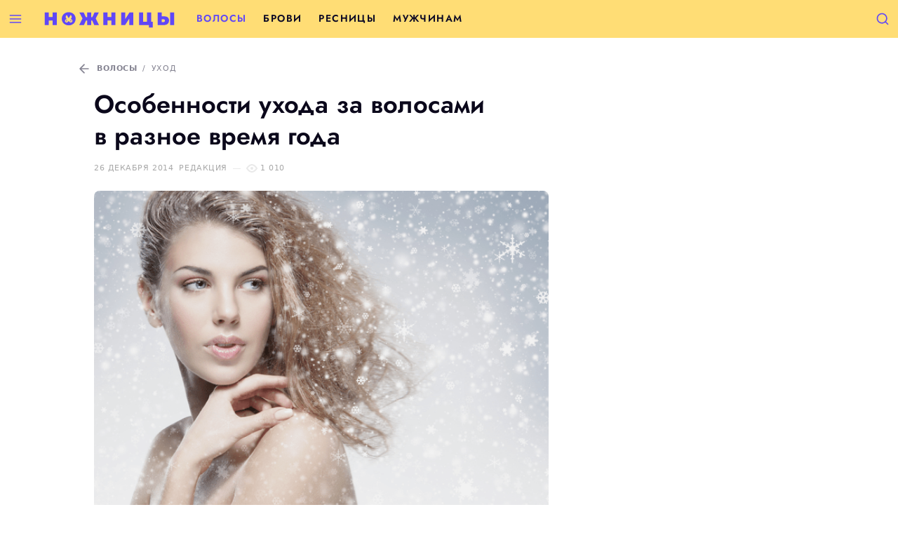

--- FILE ---
content_type: text/html; charset=UTF-8
request_url: https://nozhnizy.ru/p/sezonniy-uhod/
body_size: 13512
content:
<!doctype html><html class="no-js no-svg overflow-y-scroll antialiased" lang=ru-RU><head><meta charset="UTF-8"><meta http-equiv="Content-Type" content="text/html; charset=UTF-8"><meta http-equiv="X-UA-Compatible" content="IE=edge"><meta name="viewport" content="width=device-width, initial-scale=1"><title>Сезонный уход за волосами. Зимний и осенний уход за волосами</title><meta name="description" content="Уход за волосами в разные сезоны имеет особенности. Подстроив его под текущие потребности волос и погодные условия, вы получите впечатляющие результаты."><meta name="robots" content="index, follow, max-snippet:-1, max-image-preview:large, max-video-preview:-1"><link rel=canonical href=https://nozhnizy.ru/p/sezonniy-uhod/ ><meta property="og:locale" content="ru_RU"><meta property="og:type" content="article"><meta property="og:title" content="Сезонный уход за волосами. Зимний и осенний уход за волосами"><meta property="og:description" content="Уход за волосами в разные сезоны имеет особенности. Подстроив его под текущие потребности волос и погодные условия, вы получите впечатляющие результаты."><meta property="og:url" content="https://nozhnizy.ru/p/sezonniy-uhod/"><meta property="og:site_name" content="Ножницы"><meta property="article:published_time" content="2014-12-26T15:39:59+00:00"><meta property="article:modified_time" content="2021-01-11T16:23:57+00:00"><meta property="og:image" content="https://nozhnizy.ru/wp-content/uploads/2014/12/Maksim_Shmeljov_shutterstock_120475921.thumbnail_600.png"><meta property="og:image:width" content="600"><meta property="og:image:height" content="426"><meta property="og:image" content="https://nozhnizy.ru/wp-content/uploads/2014/12/7ah8kh70yeq.jpg"><meta property="og:image:width" content="1280"><meta property="og:image:height" content="720"><meta name="twitter:card" content="summary_large_image"> <script type=application/ld+json class=yoast-schema-graph>{"@context":"https://schema.org","@graph":[{"@type":"Organization","@id":"https://nozhnizy.ru/#organization","name":"\u0416\u0443\u0440\u043d\u0430\u043b \u00ab\u041d\u043e\u0436\u043d\u0438\u0446\u044b\u00bb","url":"https://nozhnizy.ru/","sameAs":["https://www.pinterest.ru/nozhnizy/"],"logo":{"@type":"ImageObject","@id":"https://nozhnizy.ru/#logo","inLanguage":"ru-RU","url":"https://nozhnizy.ru/wp-content/uploads/2020/12/nozhnizy-amp.png","width":474,"height":60,"caption":"\u0416\u0443\u0440\u043d\u0430\u043b \u00ab\u041d\u043e\u0436\u043d\u0438\u0446\u044b\u00bb"},"image":{"@id":"https://nozhnizy.ru/#logo"}},{"@type":"WebSite","@id":"https://nozhnizy.ru/#website","url":"https://nozhnizy.ru/","name":"\u041d\u043e\u0436\u043d\u0438\u0446\u044b","description":"\u0432\u0441\u0435 \u043e\u0431 \u0443\u0445\u043e\u0434\u0435 \u0437\u0430 \u0432\u043e\u043b\u043e\u0441\u0430\u043c\u0438 \u0438 \u0431\u043e\u0440\u043e\u0434\u043e\u0439","publisher":{"@id":"https://nozhnizy.ru/#organization"},"potentialAction":[{"@type":"SearchAction","target":"https://nozhnizy.ru/?s={search_term_string}","query-input":"required name=search_term_string"}],"inLanguage":"ru-RU"},{"@type":"ImageObject","@id":"https://nozhnizy.ru/p/sezonniy-uhod/#primaryimage","inLanguage":"ru-RU","url":"https://nozhnizy.ru/wp-content/uploads/2014/12/Maksim_Shmeljov_shutterstock_120475921.thumbnail_600.png","width":600,"height":426,"caption":"\u0437\u0438\u043c\u043d\u0438\u0439 \u0443\u0445\u043e\u0434 \u0437\u0430 \u0432\u043e\u043b\u043e\u0441\u0430\u043c\u0438"},{"@type":"WebPage","@id":"https://nozhnizy.ru/p/sezonniy-uhod/#webpage","url":"https://nozhnizy.ru/p/sezonniy-uhod/","name":"\u0421\u0435\u0437\u043e\u043d\u043d\u044b\u0439 \u0443\u0445\u043e\u0434 \u0437\u0430 \u0432\u043e\u043b\u043e\u0441\u0430\u043c\u0438. \u0417\u0438\u043c\u043d\u0438\u0439 \u0438 \u043e\u0441\u0435\u043d\u043d\u0438\u0439 \u0443\u0445\u043e\u0434 \u0437\u0430 \u0432\u043e\u043b\u043e\u0441\u0430\u043c\u0438","isPartOf":{"@id":"https://nozhnizy.ru/#website"},"primaryImageOfPage":{"@id":"https://nozhnizy.ru/p/sezonniy-uhod/#primaryimage"},"datePublished":"2014-12-26T15:39:59+00:00","dateModified":"2021-01-11T16:23:57+00:00","description":"\u0423\u0445\u043e\u0434 \u0437\u0430 \u0432\u043e\u043b\u043e\u0441\u0430\u043c\u0438 \u0432 \u0440\u0430\u0437\u043d\u044b\u0435 \u0441\u0435\u0437\u043e\u043d\u044b \u0438\u043c\u0435\u0435\u0442 \u043e\u0441\u043e\u0431\u0435\u043d\u043d\u043e\u0441\u0442\u0438. \u041f\u043e\u0434\u0441\u0442\u0440\u043e\u0438\u0432 \u0435\u0433\u043e \u043f\u043e\u0434 \u0442\u0435\u043a\u0443\u0449\u0438\u0435 \u043f\u043e\u0442\u0440\u0435\u0431\u043d\u043e\u0441\u0442\u0438 \u0432\u043e\u043b\u043e\u0441 \u0438 \u043f\u043e\u0433\u043e\u0434\u043d\u044b\u0435 \u0443\u0441\u043b\u043e\u0432\u0438\u044f, \u0432\u044b \u043f\u043e\u043b\u0443\u0447\u0438\u0442\u0435 \u0432\u043f\u0435\u0447\u0430\u0442\u043b\u044f\u044e\u0449\u0438\u0435 \u0440\u0435\u0437\u0443\u043b\u044c\u0442\u0430\u0442\u044b.","breadcrumb":{"@id":"https://nozhnizy.ru/p/sezonniy-uhod/#breadcrumb"},"inLanguage":"ru-RU","potentialAction":[{"@type":"ReadAction","target":["https://nozhnizy.ru/p/sezonniy-uhod/"]}]},{"@type":"BreadcrumbList","@id":"https://nozhnizy.ru/p/sezonniy-uhod/#breadcrumb","itemListElement":[{"@type":"ListItem","position":1,"item":{"@type":"WebPage","@id":"https://nozhnizy.ru/c/hairs/","url":"https://nozhnizy.ru/c/hairs/","name":"\u0412\u043e\u043b\u043e\u0441\u044b"}},{"@type":"ListItem","position":2,"item":{"@type":"WebPage","@id":"https://nozhnizy.ru/c/hairs/care-hairs/","url":"https://nozhnizy.ru/c/hairs/care-hairs/","name":"\u0423\u0445\u043e\u0434"}},{"@type":"ListItem","position":3,"item":{"@type":"WebPage","@id":"https://nozhnizy.ru/p/sezonniy-uhod/","url":"https://nozhnizy.ru/p/sezonniy-uhod/","name":"\u041e\u0441\u043e\u0431\u0435\u043d\u043d\u043e\u0441\u0442\u0438 \u0443\u0445\u043e\u0434\u0430 \u0437\u0430 \u0432\u043e\u043b\u043e\u0441\u0430\u043c\u0438 \u0432 \u0440\u0430\u0437\u043d\u043e\u0435 \u0432\u0440\u0435\u043c\u044f \u0433\u043e\u0434\u0430"}}]},{"@type":"Article","@id":"https://nozhnizy.ru/p/sezonniy-uhod/#article","isPartOf":{"@id":"https://nozhnizy.ru/p/sezonniy-uhod/#webpage"},"author":{"@id":"https://nozhnizy.ru/#/schema/person/2d6ff26a22706e4f9f7658d7212efa5a"},"headline":"\u041e\u0441\u043e\u0431\u0435\u043d\u043d\u043e\u0441\u0442\u0438 \u0443\u0445\u043e\u0434\u0430 \u0437\u0430 \u0432\u043e\u043b\u043e\u0441\u0430\u043c\u0438 \u0432 \u0440\u0430\u0437\u043d\u043e\u0435 \u0432\u0440\u0435\u043c\u044f \u0433\u043e\u0434\u0430","datePublished":"2014-12-26T15:39:59+00:00","dateModified":"2021-01-11T16:23:57+00:00","mainEntityOfPage":{"@id":"https://nozhnizy.ru/p/sezonniy-uhod/#webpage"},"commentCount":0,"publisher":{"@id":"https://nozhnizy.ru/#organization"},"image":{"@id":"https://nozhnizy.ru/p/sezonniy-uhod/#primaryimage"},"articleSection":"\u0423\u0445\u043e\u0434","inLanguage":"ru-RU","potentialAction":[{"@type":"CommentAction","name":"Comment","target":["https://nozhnizy.ru/p/sezonniy-uhod/#respond"]}],"video":[{"@id":"https://nozhnizy.ru/p/sezonniy-uhod/#video"}]},{"@type":"Person","@id":"https://nozhnizy.ru/#/schema/person/2d6ff26a22706e4f9f7658d7212efa5a","name":"\u0420\u0435\u0434\u0430\u043a\u0446\u0438\u044f","image":{"@type":"ImageObject","@id":"https://nozhnizy.ru/#personlogo","inLanguage":"ru-RU","url":"https://secure.gravatar.com/avatar/cf13baa078ca15feb12059a888e655f0?s=96&d=mm&r=g","caption":"\u0420\u0435\u0434\u0430\u043a\u0446\u0438\u044f"}},{"@type":"VideoObject","@id":"https://nozhnizy.ru/p/sezonniy-uhod/#video","name":"\u0421\u0435\u0437\u043e\u043d\u043d\u044b\u0439 \u0443\u0445\u043e\u0434 \u0437\u0430 \u0432\u043e\u043b\u043e\u0441\u0430\u043c\u0438. \u0417\u0438\u043c\u043d\u0438\u0439 \u0438 \u043e\u0441\u0435\u043d\u043d\u0438\u0439 \u0443\u0445\u043e\u0434 \u0437\u0430 \u0432\u043e\u043b\u043e\u0441\u0430\u043c\u0438","thumbnailUrl":"https://nozhnizy.ru/wp-content/uploads/2014/12/7ah8kh70yeq.jpg","description":"\u0423\u0445\u043e\u0434 \u0437\u0430 \u0432\u043e\u043b\u043e\u0441\u0430\u043c\u0438 \u0432 \u0440\u0430\u0437\u043d\u044b\u0435 \u0441\u0435\u0437\u043e\u043d\u044b \u0438\u043c\u0435\u0435\u0442 \u043e\u0441\u043e\u0431\u0435\u043d\u043d\u043e\u0441\u0442\u0438. \u041f\u043e\u0434\u0441\u0442\u0440\u043e\u0438\u0432 \u0435\u0433\u043e \u043f\u043e\u0434 \u0442\u0435\u043a\u0443\u0449\u0438\u0435 \u043f\u043e\u0442\u0440\u0435\u0431\u043d\u043e\u0441\u0442\u0438 \u0432\u043e\u043b\u043e\u0441 \u0438 \u043f\u043e\u0433\u043e\u0434\u043d\u044b\u0435 \u0443\u0441\u043b\u043e\u0432\u0438\u044f, \u0432\u044b \u043f\u043e\u043b\u0443\u0447\u0438\u0442\u0435 \u0432\u043f\u0435\u0447\u0430\u0442\u043b\u044f\u044e\u0449\u0438\u0435 \u0440\u0435\u0437\u0443\u043b\u044c\u0442\u0430\u0442\u044b.","uploadDate":"2014-12-26T19:39:59+00:00","width":480,"height":270,"embedUrl":"https://www.youtube.com/embed/7AH8KH70YEQ","duration":"PT8M26S","isFamilyFriendly":"true","inLanguage":"ru-RU"}]}</script> <link rel=stylesheet media=print onload="this.media='all'; this.onload=null;"    href='https://nozhnizy.ru/wp-includes/css/dist/block-library/style.min.css?ver=5.5.17'><link rel=preload as=font crossorigin=anonymous    href=https://nozhnizy.ru/wp-content/themes/yjn-hairs/public/fonts/jost-v4-latin_cyrillic-regular.woff2><link rel=preload as=font crossorigin=anonymous    href=https://nozhnizy.ru/wp-content/themes/yjn-hairs/public/fonts/jost-v4-latin_cyrillic-500.woff2><link rel=preload as=font crossorigin=anonymous    href=https://nozhnizy.ru/wp-content/themes/yjn-hairs/public/fonts/jost-v4-latin_cyrillic-600.woff2><link rel=preload as=fetch crossorigin=anonymous    href=https://nozhnizy.ru/wp-content/themes/yjn-hairs/public/images/sprite.28b2382578bf7bd7.svg><link rel=preload as=style    href=https://nozhnizy.ru/wp-content/themes/yjn-hairs/public/css/fonts.963d418eefc98acb8665.css><link rel=preload as=style    href=https://nozhnizy.ru/wp-content/themes/yjn-hairs/public/css/normalize.6a25929467f214d3e4c4.css><link rel=preload as=style    href=https://nozhnizy.ru/wp-content/themes/yjn-hairs/public/css/main.52902d09a401d9d5a0e5.css><link rel=preload as=style    href=https://nozhnizy.ru/wp-content/themes/yjn-hairs/public/css/utilities.c8e5fc76ba135dfbd7cf.css><link rel=preload as=style    href=https://nozhnizy.ru/wp-content/themes/yjn-hairs/public/css/vendors.791bb38305180cfeddc0.css><link rel=stylesheet id=yjn-hairs-fonts-css  href=https://nozhnizy.ru/wp-content/themes/yjn-hairs/public/css/fonts.963d418eefc98acb8665.css type=text/css media=all><link rel=stylesheet id=yjn-hairs-normalize-css  href=https://nozhnizy.ru/wp-content/themes/yjn-hairs/public/css/normalize.6a25929467f214d3e4c4.css type=text/css media=all><link rel=stylesheet id=yjn-hairs-main-css  href=https://nozhnizy.ru/wp-content/themes/yjn-hairs/public/css/main.52902d09a401d9d5a0e5.css type=text/css media=all><link rel=stylesheet id=yjn-hairs-vendors-css  href=https://nozhnizy.ru/wp-content/themes/yjn-hairs/public/css/vendors.791bb38305180cfeddc0.css type=text/css media=all><link rel=stylesheet id=yjn-hairs-utilities-css  href=https://nozhnizy.ru/wp-content/themes/yjn-hairs/public/css/utilities.c8e5fc76ba135dfbd7cf.css type=text/css media=all> <script defer=defer src=https://nozhnizy.ru/wp-content/themes/yjn-hairs/public/js/adriver.c30520dd0f375342eed6.js id=yjn-hairs-adriver-js></script> <script defer=defer src=https://nozhnizy.ru/wp-content/themes/yjn-hairs/public/js/main.1ea5c6565f4544db6dd9.js id=yjn-hairs-main-js></script> <script async=async src=https://nozhnizy.ru/wp-content/themes/yjn-hairs/public/js/lazyload.ca1fed2287c94840b8fc.js id=yjn-hairs-lazyload-js></script> <link rel=shortlink href='https://nozhnizy.ru/?p=460'><link rel=alternate type=application/json+oembed href="https://nozhnizy.ru/wp-json/oembed/1.0/embed?url=https%3A%2F%2Fnozhnizy.ru%2Fp%2Fsezonniy-uhod%2F"><link rel=alternate type=text/xml+oembed href="https://nozhnizy.ru/wp-json/oembed/1.0/embed?url=https%3A%2F%2Fnozhnizy.ru%2Fp%2Fsezonniy-uhod%2F&#038;format=xml"><style id=wpp-loading-animation-styles>@-webkit-keyframes bgslide{from{background-position-x:0}to{background-position-x:-200%}}@keyframes bgslide{from{background-position-x:0}to{background-position-x:-200%}}.wpp-widget-placeholder,.wpp-widget-block-placeholder{margin:0 auto;width:60px;height:3px;background:#dd3737;background:linear-gradient(90deg,#dd3737 0%,#571313 10%,#dd3737 100%);background-size:200% auto;border-radius:3px;-webkit-animation:bgslide 1s infinite linear;animation:bgslide 1s infinite linear}</style><meta name="app-hash" content="d09e254702055b560d57597793390251"><style>.broken_link, a.broken_link {
	text-decoration: line-through;
}</style><link rel=icon href=https://nozhnizy.ru/wp-content/uploads/2020/12/cropped-site-icon-32x32.png sizes=32x32><link rel=icon href=https://nozhnizy.ru/wp-content/uploads/2020/12/cropped-site-icon-192x192.png sizes=192x192><link rel=apple-touch-icon href=https://nozhnizy.ru/wp-content/uploads/2020/12/cropped-site-icon-180x180.png><meta name="msapplication-TileImage" content="https://nozhnizy.ru/wp-content/uploads/2020/12/cropped-site-icon-270x270.png"><meta property="yandex_recommendations_title" content="Особенности ухода за волосами в разное время года"><meta property="yandex_recommendations_category" content="Уход"><meta property="yandex_recommendations_image" content="https://nozhnizy.ru/wp-content/uploads/2014/12/Maksim_Shmeljov_shutterstock_120475921.thumbnail_600.png"></head><body id=app  class="post-template-default single single-post postid-460 single-format-standard wp-embed-responsive bg-ui text-body"> <script>window.context = {"screamer":{"refresh":30000,"hero":false},"ajaxurl":"https:\/\/nozhnizy.ru\/wp-admin\/admin-ajax.php","apiurl":"https:\/\/nozhnizy.ru\/wp-json\/","ajaxify_short":false,"adb":true,"routes":[{"path":"\/","name":"home"},{"path":"\/video\/:id","name":"video_single"},{"path":"\/video\/:list?\/(.*)","name":"video_archive"},{"path":"\/p\/:id","name":"post_single"},{"path":"\/(category|c|author|tags|latest)\/(.*)","name":"post_archive"}],"cache":{"ajaxify":true}}</script><script>var request = new XMLHttpRequest();
  request.open('GET', 'https://nozhnizy.ru/wp-content/themes/yjn-hairs/public/images/sprite.28b2382578bf7bd7.svg', true);
  request.send();
  request.onload = function (e) {
    if (request.readyState === 4 && request.status === 200) {
      var svg = document.implementation.createHTMLDocument('');
      svg.body.innerHTML = e.target.response.replace('<svg ', '<svg style="display: none"');
      document.body.appendChild(svg.body.firstElementChild);
      svg = null;
    }
  };</script> <header jello-component=navbar class="navbar navbar-main navbar--top sticky z-50 inset-x-0 top-0-wp  bg-accent text-body border-b border-transparent"><div class="w-full h-full flex justify-between"> <button jello-component=trigger data-action=modal.show data-data=main_menu data-gtm="Navbar / Menu / Open" class="flex-shrink-0 text-primary btn btn-ghost whitespace-no-wrap tracking-wider uppercase text-base p-3 font-semibold pushable" aria-label="Открыть меню" type=button><svg class="pointer-events-none w-5 h-5" role=img xmlns=http://www.w3.org/2000/svg user-select=none> <use class=svg-use xlink:href=#ui-menu></use> </svg></button><a href=https://nozhnizy.ru aria-label="Перейти на главную страницу" class="flex sm:flex-shrink-0 py-2 px-4"><svg role=img xmlns=http://www.w3.org/2000/svg user-select=none class="navbar-logo "> <use class=svg-use xlink:href=#site-logo></use> </svg>  </a><nav id=nav-main class="hidden | sm:flex-auto sm:flex" role=navigation><div jello-component=active_scroll data-active-class=text-primary data-active-partial=1 data-seek-breadcrumbs=1 class="hidden flex-wrap overflow-hidden mr-5 | lg:flex"><div class="flex h-full"> <a class="text-sm font-heading font-semibold uppercase tracking-widest flex items-center px-2 | hover:text-primary | xl:px-3" href=https://nozhnizy.ru/c/hairs/ > Волосы </a></div><div class="flex h-full"> <a class="text-sm font-heading font-semibold uppercase tracking-widest flex items-center px-2 | hover:text-primary | xl:px-3" href=https://nozhnizy.ru/c/brows/ > Брови </a></div><div class="flex h-full"> <a class="text-sm font-heading font-semibold uppercase tracking-widest flex items-center px-2 | hover:text-primary | xl:px-3" href=https://nozhnizy.ru/c/lashes/ > Ресницы </a></div><div class="flex h-full"> <a class="text-sm font-heading font-semibold uppercase tracking-widest flex items-center px-2 | hover:text-primary | xl:px-3" href=https://nozhnizy.ru/c/beard/ > Мужчинам </a></div></div></nav><div class="flex lh-none"> <button jello-component=trigger class="flex-shrink-0 text-primary btn btn-ghost whitespace-no-wrap tracking-wider uppercase text-base p-3 font-semibold pushable" data-action=modal.show data-data=search aria-label="Открыть поиск" type=button><svg class="pointer-events-none w-5 h-5" role=img xmlns=http://www.w3.org/2000/svg user-select=none> <use class=svg-use xlink:href=#ui-search></use> </svg></button></div></div></header><div class="container-xl bg-accent relative z-40 lg:hidden"><div class="relative -mx-4 sm:-mx-10 | md:-mx-16 | lg:mx-0"><div class="border-b border-transparent font-medium font-heading uppercase text-xs tracking-widest text-center | sm:text-left overflow-x-auto scrollbar-hidden" jello-component=active_scroll data-active-class=text-primary data-active-partial=1 data-seek-breadcrumbs=1><section class="space-x-4 inline-flex px-4 sm:px-10 | md:px-16 | lg:px-0"> <a class="block whitespace-no-wrap items-center pt-1 pb-3 opacity-75 | hover:text-primary" href=https://nozhnizy.ru/c/hairs/ > Волосы </a> <a class="block whitespace-no-wrap items-center pt-1 pb-3 opacity-75 | hover:text-primary" href=https://nozhnizy.ru/c/brows/ > Брови </a> <a class="block whitespace-no-wrap items-center pt-1 pb-3 opacity-75 | hover:text-primary" href=https://nozhnizy.ru/c/lashes/ > Ресницы </a> <a class="block whitespace-no-wrap items-center pt-1 pb-3 opacity-75 | hover:text-primary" href=https://nozhnizy.ru/c/beard/ > Мужчинам </a></section></div></div></div><main data-ajaxify=wrapper data-router-wrapper><div data-ajaxify=container data-url=https://nozhnizy.ru/p/sezonniy-uhod/ data-title="Сезонный уход за волосами. Зимний и осенний уход за волосами" data-router-view><div role=main id=content><div data-ajaxify=body jello-container=body class=border-b><aside jello-component=screamer></aside><aside jello-component=screamer_sticky jello-lazy=false class=" lg:hidden"></aside><div jello-component=navbar_dynamic jello-lazy=false data-trigger=page class="bg-ui border-b text-body navbar fastest fixed z-50 inset-x-0 top-0-wp hidden"><div class="h-full flex justify-between"> <button jello-component=trigger data-action=modal.show data-data=main_menu data-gtm="Navbar / Menu / Open" class="flex-shrink-0 btn btn-ghost whitespace-no-wrap tracking-wider uppercase text-base p-3 font-semibold pushable" aria-label="Открыть меню" type=button><svg class="pointer-events-none w-5 h-5" role=img xmlns=http://www.w3.org/2000/svg user-select=none> <use class=svg-use xlink:href=#ui-menu></use> </svg></button><a href=https://nozhnizy.ru aria-label="Перейти на главную страницу" class="flex sm:flex-shrink-0 py-2 px-4"><svg role=img xmlns=http://www.w3.org/2000/svg user-select=none class="w-8 | md:w-10 "> <use class=svg-use xlink:href=#site-icon></use> </svg>  </a><div class="overflow-x-auto w-full h-full"><div jello-ref=content class="w-full h-full flex justify-between "><div class="w-full flex truncate mr-4 items-center"><div class="flex h-full"> <a href=https://nozhnizy.ru/c/hairs/care-hairs/ class="flex items-center text-xs tracking-widest uppercase | hover:text-primary"> Уход </a></div><div class="v-divider text-muted flex-shrink-0 self-center opacity-25 mx-4 h-4"></div><div class="w-full truncate" title="Особенности ухода за волосами в разное время года"> Особенности ухода за волосами в разное время года</div></div><div class="flex-shrink-0 self-center hidden | lg:block"><div class="flex items-center"><div class="text-xs uppercase tracking-wider text-body opacity-50">Поделиться</div><div class=ml-4><div jello-component=sharer jello-lazy=false data-title="Сезонный уход за волосами. Зимний и осенний уход за волосами" data-description="О красивых волосах мечтает каждая девушка. Но часто даже систематический уход не способен дать желаемый результат. Нередко причина этой проблемы кроется в том, что при выборе средств не учитывается время года. А ведь волосы, так же как и кожа, чутко реагируют на смену погоды. Воспользуйтесь нашими советами и приспособьте свой уход к текущему сезону." data-url=https://nozhnizy.ru/p/sezonniy-uhod/ data-image=https://nozhnizy.ru/wp-content/uploads/2014/12/Maksim_Shmeljov_shutterstock_120475921.thumbnail_600.png class="hidden | lg:block"><div class=" flex space-x-2 text-interactive"> <a jello-ref=services[] data-service=facebook class="bg-facebook  px-1 py-1 rounded block pushable hover:filter-brightness-up" rel="nofollow noopener" target=_blank data-gtm="Share / Facebook / Click"><svg class="pointer-events-none w-5 h-5" role=img xmlns=http://www.w3.org/2000/svg user-select=none> <use class=svg-use xlink:href=#social-facebook></use> </svg>  </a> <a jello-ref=services[] data-service=vkontakte class="bg-vkontakte  px-1 py-1 rounded block pushable hover:filter-brightness-up" rel="nofollow noopener" target=_blank data-gtm="Share / Vkontakte / Click"><svg class="pointer-events-none w-5 h-5" role=img xmlns=http://www.w3.org/2000/svg user-select=none> <use class=svg-use xlink:href=#social-vkontakte></use> </svg>  </a> <a jello-ref=services[] data-service=twitter class="bg-twitter  px-1 py-1 rounded block pushable hover:filter-brightness-up" rel="nofollow noopener" target=_blank data-gtm="Share / Twitter / Click"><svg class="pointer-events-none w-5 h-5" role=img xmlns=http://www.w3.org/2000/svg user-select=none> <use class=svg-use xlink:href=#social-twitter></use> </svg>  </a> <a jello-ref=services[] data-service=telegram class="bg-telegram  px-1 py-1 rounded block pushable hover:filter-brightness-up" rel="nofollow noopener" target=_blank data-gtm="Share / Telegram / Click"><svg class="pointer-events-none w-5 h-5" role=img xmlns=http://www.w3.org/2000/svg user-select=none> <use class=svg-use xlink:href=#social-telegram></use> </svg>  </a> <a jello-ref=services[] data-service=odnoklassniki class="bg-odnoklassniki  px-1 py-1 rounded block pushable hover:filter-brightness-up" rel="nofollow noopener" target=_blank data-gtm="Share / Odnoklassniki / Click"><svg class="pointer-events-none w-5 h-5" role=img xmlns=http://www.w3.org/2000/svg user-select=none> <use class=svg-use xlink:href=#social-odnoklassniki></use> </svg>  </a></div></div></div><div class="v-divider text-muted flex-shrink-0 self-center opacity-25 mx-4 h-8"></div></div></div></div></div> <button jello-component=trigger class="flex-shrink-0 btn btn-ghost whitespace-no-wrap tracking-wider uppercase text-base p-3 font-semibold pushable" data-action=modal.show data-data=search aria-label="Открыть поиск" type=button><svg class="pointer-events-none w-5 h-5" role=img xmlns=http://www.w3.org/2000/svg user-select=none> <use class=svg-use xlink:href=#ui-search></use> </svg></button></div></div><div class=border-b><article itemscope itemtype=http://schema.org/Article class="container-xl py-5 | md:py-8 | lg:pb-16"><meta itemprop="identifier" content="460"><meta itemscope itemprop="mainEntityOfPage" itemType="https://schema.org/WebPage" itemid="https://nozhnizy.ru/p/sezonniy-uhod/"><div data-ajaxify=page jello-container=page><div class="l-sidebar "><div class=l-sidebar__content><div class="space-y-4 mb-5 | md:mb-6"><header class="space-y-3 | md:space-y-4"><div class="flex whitespace-no-wrap items-center overflow-hidden overflow-x-auto scrollbar-hidden text-body text-xs uppercase tracking-wider h-6 -mx-4 | sm:mx-0 sm:-ml-8" itemscope itemtype=http://schema.org/BreadcrumbList><div itemprop=itemListElement itemscope itemtype=http://schema.org/ListItem> <a itemprop=item href=https://nozhnizy.ru/c/hairs/ data-gtm="Post / Breadcrumbs (Back) / Click" class="inline-flex items-center opacity-50 p-2 transition-opacity duration-250 | hover:opacity-100"><span class=align-text-bottom><svg class="pointer-events-none w-5 h-5" role=img xmlns=http://www.w3.org/2000/svg user-select=none> <use class=svg-use xlink:href=#ui-arrow-left></use> </svg>  </span> <span itemprop=name content=Волосы class="font-bold ml-2">Волосы</span><meta itemprop="position" content="1"> </a></div><div class=opacity-50>/</div><div itemprop=itemListElement itemscope itemtype=http://schema.org/ListItem> <a itemprop=item href=https://nozhnizy.ru/c/hairs/care-hairs/ data-gtm="Post / Breadcrumbs / Click" class="inline-flex items-center opacity-50 p-2 transition-opacity duration-250 | hover:opacity-100"><span itemprop=name content=Уход> Уход </span><meta itemprop="position" content="2"> </a></div></div><h1 class="eh-hover font-semibold  font-heading text-2xl leading-snug | sm:text-3xl sm:leading-tight | md:text-4xl text-heading" itemprop="headline">Особенности ухода за&nbsp;волосами в&nbsp;разное время года</h1></header><div class="flex flex-wrap items-center text-muted space-x-2 tracking-wider uppercase text-xs"><div> <time title="26.12.2014 18:39:59 (+03:00)">26 декабря 2014</time><meta itemprop="datePublished" content="2014-12-26T18:39:59+03:00"><meta itemprop="dateModified" content="2021-01-11T19:23:57+03:00"></div><a href=https://nozhnizy.ru/author/editor/ class=hover:underline> <span itemprop=author itemscope itemtype=http://schema.org/Person rel=author> <span itemprop=name content=Редакция>Редакция</span> </span> </a><div class="h-divider opacity-25"></div><div jello-component=views jello-lazy=false data-id=460><div class="flex items-center"> <span class="flex mr-1 opacity-25"><svg class="pointer-events-none w-4 h-4" role=img xmlns=http://www.w3.org/2000/svg user-select=none> <use class=svg-use xlink:href=#ui-view></use> </svg></span> <span jello-ref=value>1&nbsp;009</span></div></div></div><aside jello-component=screamer class=lg:hidden></aside></div><main jello-container=content class=relative><div jello-component=sharer_float jello-lazy=false data-limit=0 data-container=content data-title="Сезонный уход за волосами. Зимний и осенний уход за волосами" data-description="О красивых волосах мечтает каждая девушка. Но часто даже систематический уход не способен дать желаемый результат. Нередко причина этой проблемы кроется в том, что при выборе средств не учитывается время года. А ведь волосы, так же как и кожа, чутко реагируют на смену погоды. Воспользуйтесь нашими советами и приспособьте свой уход к текущему сезону." data-url=https://nozhnizy.ru/p/sezonniy-uhod/ data-image=https://nozhnizy.ru/wp-content/uploads/2014/12/Maksim_Shmeljov_shutterstock_120475921.thumbnail_600.png class="hidden absolute top-0 inset-x-0 animated fastest lg:hidden"><div class="transform -translate-y-full text-interactive"><div class="space-y-3 absolute z-40 bottom-0 left-0 pb-3 ml-3 | sm:pb-5 sm:ml-5"><div jello-ref=items class="space-y-3 hidden animated fadeInUpShort fastest -translate-y-half"> <a jello-ref=services[] data-service=telegram class="bg-telegram shadow px-2 py-2 rounded-full block pushable hover:filter-brightness-up" rel="nofollow noopener" target=_blank data-gtm="Share / Telegram / Click"><svg class="pointer-events-none w-8 h-8" role=img xmlns=http://www.w3.org/2000/svg user-select=none> <use class=svg-use xlink:href=#social-telegram></use> </svg>  </a> <a jello-ref=services[] data-service=whatsapp class="bg-whatsapp shadow px-2 py-2 rounded-full block pushable hover:filter-brightness-up" rel="nofollow noopener" target=_blank data-gtm="Share / Whatsapp / Click"><svg class="pointer-events-none w-8 h-8" role=img xmlns=http://www.w3.org/2000/svg user-select=none> <use class=svg-use xlink:href=#social-whatsapp></use> </svg>  </a> <a jello-ref=services[] data-service=odnoklassniki class="bg-odnoklassniki shadow px-2 py-2 rounded-full block pushable hover:filter-brightness-up" rel="nofollow noopener" target=_blank data-gtm="Share / Odnoklassniki / Click"><svg class="pointer-events-none w-8 h-8" role=img xmlns=http://www.w3.org/2000/svg user-select=none> <use class=svg-use xlink:href=#social-odnoklassniki></use> </svg>  </a> <a jello-ref=services[] data-service=twitter class="bg-twitter shadow px-2 py-2 rounded-full block pushable hover:filter-brightness-up" rel="nofollow noopener" target=_blank data-gtm="Share / Twitter / Click"><svg class="pointer-events-none w-8 h-8" role=img xmlns=http://www.w3.org/2000/svg user-select=none> <use class=svg-use xlink:href=#social-twitter></use> </svg>  </a> <a jello-ref=services[] data-service=vkontakte class="bg-vkontakte shadow px-2 py-2 rounded-full block pushable hover:filter-brightness-up" rel="nofollow noopener" target=_blank data-gtm="Share / Vkontakte / Click"><svg class="pointer-events-none w-8 h-8" role=img xmlns=http://www.w3.org/2000/svg user-select=none> <use class=svg-use xlink:href=#social-vkontakte></use> </svg>  </a> <a jello-ref=services[] data-service=facebook class="bg-facebook shadow px-2 py-2 rounded-full block pushable hover:filter-brightness-up" rel="nofollow noopener" target=_blank data-gtm="Share / Facebook / Click"><svg class="pointer-events-none w-8 h-8" role=img xmlns=http://www.w3.org/2000/svg user-select=none> <use class=svg-use xlink:href=#social-facebook></use> </svg>  </a></div><div jello-ref=toggle data-theme=dark class="bg-container cursor-pointer text-interactive shadow px-2 py-2 rounded-full block pushable hover:filter-brightness-up" data-gtm="Share / More / Click"><div jello-ref=toggleOpen><svg class="hidden-ios pointer-events-none w-8 h-8" role=img xmlns=http://www.w3.org/2000/svg user-select=none> <use class=svg-use xlink:href=#ui-share></use> </svg><svg class="hidden show-ios pointer-events-none w-8 h-8" role=img xmlns=http://www.w3.org/2000/svg user-select=none> <use class=svg-use xlink:href=#ui-share-ios></use> </svg></div><div jello-ref=toggleClose class=hidden><svg class="pointer-events-none w-8 h-8" role=img xmlns=http://www.w3.org/2000/svg user-select=none> <use class=svg-use xlink:href=#ui-cross></use> </svg></div></div></div></div></div><div itemprop=articleBody class="markup markup--responsive"><figure class="wp-block-image size-full" jello-component=image><img loading=auto width=600 height=426 src=https://nozhnizy.ru/wp-content/uploads/2014/12/Maksim_Shmeljov_shutterstock_120475921.thumbnail_600.png alt="зимний уход за волосами" class=wp-image-463 srcset="https://nozhnizy.ru/wp-content/uploads/2014/12/Maksim_Shmeljov_shutterstock_120475921.thumbnail_600.png 600w, https://nozhnizy.ru/wp-content/uploads/2014/12/Maksim_Shmeljov_shutterstock_120475921.thumbnail_600-300x213.png 300w" sizes="(max-width: 600px) 100vw, 600px"></figure><p>О красивых волосах мечтает каждая девушка. Но часто даже систематический уход не способен дать желаемый результат. Нередко причина этой проблемы кроется в том, что при выборе средств не учитывается время года. А ведь волосы, так же как и кожа, чутко реагируют на смену погоды. Воспользуйтесь нашими советами и приспособьте свой уход к текущему сезону.</p><h2 id="zima">Зима</h2><p>Зимой наши локоны подвержены неблагоприятному воздействию сильного ветра, низкой температуры и сухого воздуха. Эти факторы влияют на сухость кожи и волос, и, следовательно, усиливают электростатику. Правильный уход за волосами зимой предполагает использование более интенсивных средств и снижение негативного влияния внешней среды.</p><ol><li>Обязательно смените свой обычный бальзам на более увлажняющий и применяйте его после каждого мытья.</li><li>В сырую погоду используйте гели, пенки и муссы или любые другие укладочные средства. Помимо своей основной функции по формированию красивой причёски, они обволакивают волосы, защищая их от непогоды.</li><li>Раз в 1,5-2 недели делайте интенсивные процедуры в салоне или дома. Зимний уход за волосами включает массаж с ампульными средствами или маслами. Оставляйте такие маски на 2-3 часа. Для смывания используйте тёплую воду с небольшим количеством мягкого шампуня.</li><li>Для того чтобы уменьшить воздействие центрального отопления, накройте радиаторы влажными полотенцами или используйте увлажнитель воздуха.</li><li>Никогда не выходите из дома без головного убора в сильный мороз. Совершенно необязательно прятать под шапку всю длину. Ваша цель — защитить кожу головы. Спазмы кожных сосудов, которые происходят из-за холода, ухудшают приток крови к луковицам волос. Это может привести к замедлению роста или выпадению.</li></ol><h2 id="vesna">Весна</h2><p>Даже абсолютно здоровые локоны весной выглядят хуже, чем обычно. На их состояние влияет пережитая зима, недостаток витаминов, длительное ношение головного убора и сухой воздух из-за отопления. Чтобы улучшить их качество, необходимо сделать уход более комплексным и пройти восстанавливающий курс.</p><p>Выберите одну из масок в зависимости от вашего типа волос. Проведите полный двухмесячный курс из 8 масок. Делайте их 2 раза в неделю и старайтесь не пропускать процедуры. Для наилучшего эффекта закутайте голову в махровое полотенце и держите средство как минимум 1 час.</p><h3 id="dlya-zhirnyh-pryadey">Для жирных прядей</h3><ol><li>Кефирная маска. В 1 стакан обезжиренного кефира добавьте 2-3 капли эфирного масла. Прекрасно подойдёт масло лаванды или любого цитруса. Используйте раствор для массажа кожи головы, после чего распределите остатки по всей длине. Это средство лучше всего подходит для использования на только что вымытых прядях. Для его смывания вам не потребуется шампунь.</li><li>Маска из апельсина. Измельчите апельсин на тёрке. В полученную массу добавьте 1 ст.л. жидкого мёда. Для более заметного результата слегка подогрейте маску перед нанесением на сухие волосы.</li></ol><h3 id="dlya-suhih-volos">Для сухих волос</h3><ol><li>Маска из сметаны с алоэ. 1 ст.л. сока или геля алоэ смешайте с 3 ст.л. жирной сметаны или йогурта. Нанесите на сухие волосы и кожу головы.</li><li>Маска с авокадо. Мякоть одного авокадо разотрите до состояния пюре и соедините с яичным желтком. Вотрите смесь во влажные волосы и кожу головы интенсивными массажными движениями.</li></ol><figure jello-component=embed_video data-url=https://youtu.be/7AH8KH70YEQ data-gtm="Embed Video / Play / Click" class="relative wp-embed-aspect-16-9 wp-has-aspect-ratio"><div jello-ref=container class="wp-block-embed__wrapper cursor-pointer overflow-hidden bg-100 rounded-lg group"><div class="absolute flex items-center justify-center px-6 py-3 text-interactive transform translate-x-center translate-y-center z-1"><svg class="pointer-events-none w-6 h-6 | sm:h-8 sm:w-8" role=img xmlns=http://www.w3.org/2000/svg user-select=none> <use class=svg-use xlink:href=#ui-play-fill></use> </svg><div class="absolute z-back rounded-lg inset-0 transition-opacity duration-250 bg-black opacity-75 | group-hover:opacity-100"></div></div><div class="absolute m-2 px-2 py-1 right-0 bottom-0 bg-black opacity-75 rounded-lg text-interactive text-xs z-1 | sm:rounded sm:m-3"> YouTube · 8:26</div><div class="absolute inset-0 -m-2"><figure class="image relative   h-full w-full  bg-100 rounded-lg"> <img class=" absolute h-full w-full inset-0 object-cover block lazy-opacity  lazyload" data-ignore-viewer=true loading=lazy src="data:image/svg+xml,%3Csvg%20xmlns='http://www.w3.org/2000/svg'%20viewBox='0%200%203%202'%3E%3C/svg%3E" data-src="[data-uri]" data-sizes="(max-width: 768px) 100vw, 768px" data-srcset="https://nozhnizy.ru/wp-content/uploads/2014/12/7ah8kh70yeq-768x432.jpg 768w, https://nozhnizy.ru/wp-content/uploads/2014/12/7ah8kh70yeq-300x169.jpg 300w, https://nozhnizy.ru/wp-content/uploads/2014/12/7ah8kh70yeq-1024x576.jpg 1024w, https://nozhnizy.ru/wp-content/uploads/2014/12/7ah8kh70yeq-120x68.jpg 120w, https://nozhnizy.ru/wp-content/uploads/2014/12/7ah8kh70yeq.jpg 1280w"></figure></div></div></figure><h2 id="leto">Лето</h2><p>Каждый летний период становится настоящим испытанием для волос. Их главным врагом являются прямые солнечные лучи. Подвергаясь их постоянному воздействию, волосы постепенно высушиваются, теряют свой естественный блеск и начинают сечься. Основным элементом ухода в это время становится тщательная защита.</p><aside class="widget ignore-markup rounded-lg border text-body flex overflow-hidden transition-colors duration-250 hover:bg-50 | eh-hover relative"><a href=https://nozhnizy.ru/p/pitatelnye-maski/ class="absolute inset-0 z-10" data-gtm="Related / Content (sm) / Click"></a><div class="p-4 w-2/3 flex items-center | sm:p-6"><div><div class="mb-1 tracking-wider uppercase text-muted text-xs"> Еще по теме</div><div class="text-sm leading-normal | sm:text-base"> Питательные маски для волос в домашних условиях</div></div></div><div class=w-1/3><div class="h-full relative"><figure class="image relative   h-full w-full  bg-100"> <img class=" absolute h-full w-full inset-0 object-cover block lazy-opacity  lazyload" alt=alt data-ignore-viewer=true loading=lazy src="data:image/svg+xml,%3Csvg%20xmlns='http://www.w3.org/2000/svg'%20viewBox='0%200%203%202'%3E%3C/svg%3E" data-src="[data-uri]" data-sizes="(max-width: 300px) 100vw, 300px" data-srcset="https://nozhnizy.ru/wp-content/uploads/2015/01/2582471_v650x433-300x200.jpg 300w, https://nozhnizy.ru/wp-content/uploads/2015/01/2582471_v650x433.jpg 650w"></figure></div></div></aside><p>Важно знать, как правильно проводить уход на отдыхе. Если вы хотите уберечь волосы от солнца, надевайте шляпу и используйте косметику с солнцезащитными фильтрами. Не менее важен вопрос купания. Не забывайте защищать вашу шевелюру от солёной и хлорированной воды с помощью водоотталкивающих средств. Они покроют плёнкой каждый волос и не позволят воде повлиять на его структуру. После моря или бассейна всегда мойте голову тёплой водой.</p><blockquote class=wp-block-quote><p>Для повседневного ухода выбирайте мягкие шампуни и увлажняющие бальзамы, а также лёгкие укладочные средства с УФ-фильтрами. У большинства косметических фирм существуют специальные серии для лета, содержащие все необходимые продукты.</p></blockquote><p>Если волосы стали жёсткими и тяжело поддаются укладке, им необходим дополнительные процедуры. Летом наиболее полезны:</p><ul><li>лёгкие маски с ферментами и витаминами;</li><li>препараты с керамидами, которые разглаживают чешуйки волос и делают их более гладкими.</li></ul><h3 id="recept-1">Рецепт 1</h3><p>Приготовьте сок из 1 лимона. Добавьте к нему 1 взбитый желток и несколько капель любого растительного масла. Маска готова к применению.</p><h3 id="recept-2">Рецепт 2</h3><p>4 ст.л. сушёной ромашки заварите стаканом кипятка. Когда жидкость остынет, введите в неё 1 белок. Распределите по чистым прядям.</p><h2 id="osen">Осень</h2><figure class="wp-block-image size-full" jello-component=image><img loading=lazy width=640 height=427 src="data:image/svg+xml,%3Csvg%20xmlns='http://www.w3.org/2000/svg'%20viewBox='0%200%20640%20427'%3E%3C/svg%3E" alt="уход за волосами осенью" class="wp-image-464 lazyload" data-src=https://nozhnizy.ru/wp-content/uploads/2014/12/0b03a22375468d05dfac083d6cf6f1ca20.jpg data-srcset="https://nozhnizy.ru/wp-content/uploads/2014/12/0b03a22375468d05dfac083d6cf6f1ca20.jpg 640w, https://nozhnizy.ru/wp-content/uploads/2014/12/0b03a22375468d05dfac083d6cf6f1ca20-300x200.jpg 300w" data-sizes="(max-width: 640px) 100vw, 640px"></figure><p>Для волос осень является идеальным временем для интенсивного восстановления и лечения. Выбирайте подходящую программу в зависимости от их состояния. Если вас полностью устраивает их внешний вид, то достаточно провести курс массажа и питательных масок. Если же за лето волосы выгорели, потускнели и стали ломкими, то потребуется более комплексный подход. Часто для лучшего эффекта рекомендуется сделать более короткую стрижку, убрав секущиеся кончики.</p><p>Для восстановления повреждённых волос используйте Дарсонваль, сыворотки и ампульные средства, интенсивные питательные маски и масляный массаж. В активный уход за волосами осенью также следует включить несмываемые кондиционеры, в составе которых есть масла. Для поддержания иммунитета и подпитки ослабленного организма изнутри необходимо пропить курс витаминов А и Е. Они сделают любые проводимые процедуры более действенными.</p><p>Некоторые особенности имеет уход за жирными и сухими волосами.</p><aside class="widget ignore-markup rounded-lg border text-body flex overflow-hidden transition-colors duration-250 hover:bg-50 | eh-hover relative"><a href=https://nozhnizy.ru/p/nochnaya-maska/ class="absolute inset-0 z-10" data-gtm="Related / Content (sm) / Click"></a><div class="p-4 w-2/3 flex items-center | sm:p-6"><div><div class="mb-1 tracking-wider uppercase text-muted text-xs"> Еще по теме</div><div class="text-sm leading-normal | sm:text-base"> Ночные маски для волос — отличный метод ухода за волосами</div></div></div><div class=w-1/3><div class="h-full relative"><figure class="image relative   h-full w-full  bg-100"> <img class=" absolute h-full w-full inset-0 object-cover block lazy-opacity  lazyload" alt=alt data-ignore-viewer=true loading=lazy src="data:image/svg+xml,%3Csvg%20xmlns='http://www.w3.org/2000/svg'%20viewBox='0%200%203%202'%3E%3C/svg%3E" data-src="[data-uri]" data-sizes="(max-width: 300px) 100vw, 300px" data-srcset="https://nozhnizy.ru/wp-content/uploads/2015/01/368-300x200.jpeg 300w, https://nozhnizy.ru/wp-content/uploads/2015/01/368.jpeg 640w"></figure></div></div></aside><h3 id="esli-volosy-otlichayutsya-povyshennoy-zhirnostyu-i-bystro-pachkayutsya">Если волосы отличаются повышенной жирностью и быстро пачкаются:</h3><ul><li>мойте их мягким шампунем так часто, как необходимо;</li><li>устраняйте лишние сальные выделения, втирая в кожу головы спиртовую настойку календулы;</li><li>временно откажитесь от укладочных средств, они оставляют на волосах плёнку, что только усиливает их сальность;</li><li>используйте отвары трав для ополаскивания (подойдёт ромашка, тысячелистник, мята, кора дуба и лопух);</li><li>попробуйте включить маски из хлебного мякиша в свой постоянный уход.</li></ul><h3 id="esli-volosy-silno-sohnut">Если волосы сильно сохнут:</h3><ul><li>мойте их 1-2 раза в неделю;</li><li>обязательно используйте бальзамы, так как они обеспечивают дополнительную защиту;</li><li>откажитесь от химической окраски и завивки на время интенсивного лечения;</li><li>делайте домашние маски 1 раз в неделю.</li></ul><h3 id="sleduyushchie-recepty-universalny-i-podoydut-dlya-volos-lyubogo-tipa">Следующие рецепты универсальны и подойдут для волос любого типа.</h3><ol><li>Питательная маска из сметаны. В зависимости от длины вам понадобится от 2 до 6 ст.л. нежирной сметаны. Смешайте сметану с 1 ст.л. миндального, репейного или кокосового масла и нанесите на сухие волосы.</li><li>Витаминная маска. Сделайте пюре из половины банана и авокадо. Добавьте в него содержимое 1 ампулы витамина Е и 2 ст.л. натурального йогурта. Аккуратными, но интенсивными движениями вотрите смесь в кожу и распределите по всей длине.</li></ol><p>Уделите вашим волосам внимание, и они отблагодарят вас красотой, натуральным блеском и быстрым ростом.</p><figure jello-component=embed_video data-url=https://youtu.be/4wtujTCMzdo data-gtm="Embed Video / Play / Click" class="relative wp-embed-aspect-16-9 wp-has-aspect-ratio"><div jello-ref=container class="wp-block-embed__wrapper cursor-pointer overflow-hidden bg-100 rounded-lg group"><div class="absolute flex items-center justify-center px-6 py-3 text-interactive transform translate-x-center translate-y-center z-1"><svg class="pointer-events-none w-6 h-6 | sm:h-8 sm:w-8" role=img xmlns=http://www.w3.org/2000/svg user-select=none> <use class=svg-use xlink:href=#ui-play-fill></use> </svg><div class="absolute z-back rounded-lg inset-0 transition-opacity duration-250 bg-black opacity-75 | group-hover:opacity-100"></div></div><div class="absolute m-2 px-2 py-1 right-0 bottom-0 bg-black opacity-75 rounded-lg text-interactive text-xs z-1 | sm:rounded sm:m-3"> YouTube</div><div class="absolute inset-0 -m-2"> <img jello-ref=cover loading=lazy class="h-full w-full object-cover lazy-opacity lazyload" src="data:image/svg+xml,%3Csvg%20xmlns='http://www.w3.org/2000/svg'%20viewBox='0%200%203%202'%3E%3C/svg%3E" data-src></div></div></figure></div><div class="space-y-5 mt-5 | md:space-y-8 md:mt-8"><div></div><div jello-component=sharer jello-lazy=false data-title="Сезонный уход за волосами. Зимний и осенний уход за волосами" data-description="О красивых волосах мечтает каждая девушка. Но часто даже систематический уход не способен дать желаемый результат. Нередко причина этой проблемы кроется в том, что при выборе средств не учитывается время года. А ведь волосы, так же как и кожа, чутко реагируют на смену погоды. Воспользуйтесь нашими советами и приспособьте свой уход к текущему сезону." data-url=https://nozhnizy.ru/p/sezonniy-uhod/ data-image=https://nozhnizy.ru/wp-content/uploads/2014/12/Maksim_Shmeljov_shutterstock_120475921.thumbnail_600.png class="hidden | lg:block"><div class=" flex space-x-2 text-interactive"> <a jello-ref=services[] data-service=facebook class="bg-facebook  px-2 py-1 rounded block pushable hover:filter-brightness-up" rel="nofollow noopener" target=_blank data-gtm="Share / Facebook / Click"><svg class="pointer-events-none w-5 h-5" role=img xmlns=http://www.w3.org/2000/svg user-select=none> <use class=svg-use xlink:href=#social-facebook></use> </svg>  </a> <a jello-ref=services[] data-service=vkontakte class="bg-vkontakte  px-2 py-1 rounded block pushable hover:filter-brightness-up" rel="nofollow noopener" target=_blank data-gtm="Share / Vkontakte / Click"><svg class="pointer-events-none w-5 h-5" role=img xmlns=http://www.w3.org/2000/svg user-select=none> <use class=svg-use xlink:href=#social-vkontakte></use> </svg>  </a> <a jello-ref=services[] data-service=twitter class="bg-twitter  px-2 py-1 rounded block pushable hover:filter-brightness-up" rel="nofollow noopener" target=_blank data-gtm="Share / Twitter / Click"><svg class="pointer-events-none w-5 h-5" role=img xmlns=http://www.w3.org/2000/svg user-select=none> <use class=svg-use xlink:href=#social-twitter></use> </svg>  </a> <a jello-ref=services[] data-service=telegram class="bg-telegram  px-2 py-1 rounded block pushable hover:filter-brightness-up" rel="nofollow noopener" target=_blank data-gtm="Share / Telegram / Click"><svg class="pointer-events-none w-5 h-5" role=img xmlns=http://www.w3.org/2000/svg user-select=none> <use class=svg-use xlink:href=#social-telegram></use> </svg>  </a> <a jello-ref=services[] data-service=odnoklassniki class="bg-odnoklassniki  px-2 py-1 rounded block pushable hover:filter-brightness-up" rel="nofollow noopener" target=_blank data-gtm="Share / Odnoklassniki / Click"><svg class="pointer-events-none w-5 h-5" role=img xmlns=http://www.w3.org/2000/svg user-select=none> <use class=svg-use xlink:href=#social-odnoklassniki></use> </svg>  </a></div></div></div></main><aside jello-component=screamer class=lg:hidden></aside><div class=mt-10><div jello-widget class="space-y-3 | md:space-y-5"><div jello-widget-container=header><div class="flex items-baseline justify-between"><h2 class="font-semibold text-xl | md:text-2xl font-heading leading-tight text-heading"> Читайте также</h2></div></div><div jello-widget-container=content><div class="grid sm:grid-cols-2 gap-md md:gap-lg"><article class="text-body flex eh-hover group -mx-2 | md:-mx-3 | lg:-mx-2 | xl:-mx-3"><div class="px-2 w-1/3 | sm:w-4/12 | md:px-3 | lg:px-2 | xl:px-3"><div class=relative><a href=https://nozhnizy.ru/p/vse-tonkosti-keratinovogo-uxoda-za-volosami/ ><figure class="image relative  aspect-ratio-square   bg-100 rounded-lg"> <img class=" absolute h-full w-full inset-0 object-cover block lazy-opacity  lazyload" alt=alt data-ignore-viewer=true loading=lazy src="[data-uri]" data-src=https://nozhnizy.ru/wp-content/uploads/2016/03/zdorovye-struyaschiesya-blestyaschie-volosy-mechta-kazhdoy-devushki-150x150.jpg data-sizes="(max-width: 150px) 100vw, 150px" data-srcset="https://nozhnizy.ru/wp-content/uploads/2016/03/zdorovye-struyaschiesya-blestyaschie-volosy-mechta-kazhdoy-devushki-150x150.jpg 150w, https://nozhnizy.ru/wp-content/uploads/2016/03/zdorovye-struyaschiesya-blestyaschie-volosy-mechta-kazhdoy-devushki-109x109.jpg 109w, https://nozhnizy.ru/wp-content/uploads/2016/03/zdorovye-struyaschiesya-blestyaschie-volosy-mechta-kazhdoy-devushki-100x100.jpg 100w"></figure> </a></div></div><div class="flex flex-col px-2 w-2/3 | sm:w-8/12 | md:px-3 | lg:px-2 | xl:px-3"><div class=mb-1><div class="flex flex-wrap items-center text-muted space-x-2 tracking-wider uppercase text-xs"> <span class="inline-block sm:inline-block"><a href=https://nozhnizy.ru/c/hairs/care-hairs/ class=hover:underline> Уход</a> </span></div></div> <a href=https://nozhnizy.ru/p/vse-tonkosti-keratinovogo-uxoda-za-volosami/ class="block h-full group-hover:underline"> <span class="block leading-snug | sm:text-sm | md:text-base | lg:text-sm | xl:text-base"> Все тонкости кератинового ухода за волосами </span> </a></div></article><article class="text-body flex eh-hover group -mx-2 | md:-mx-3 | lg:-mx-2 | xl:-mx-3"><div class="px-2 w-1/3 | sm:w-4/12 | md:px-3 | lg:px-2 | xl:px-3"><div class=relative><a href=https://nozhnizy.ru/p/maska-s-medom-yaicom-i-konyakom/ ><figure class="image relative  aspect-ratio-square   bg-100 rounded-lg"> <img class=" absolute h-full w-full inset-0 object-cover block lazy-opacity  lazyload" alt=alt data-ignore-viewer=true loading=lazy src="[data-uri]" data-src=https://nozhnizy.ru/wp-content/uploads/2015/01/1360158137_5-150x150.jpg data-sizes="(max-width: 150px) 100vw, 150px"></figure> </a></div></div><div class="flex flex-col px-2 w-2/3 | sm:w-8/12 | md:px-3 | lg:px-2 | xl:px-3"><div class=mb-1><div class="flex flex-wrap items-center text-muted space-x-2 tracking-wider uppercase text-xs"> <span class="inline-block sm:inline-block"><a href=https://nozhnizy.ru/c/hairs/care-hairs/ class=hover:underline> Уход</a> </span></div></div> <a href=https://nozhnizy.ru/p/maska-s-medom-yaicom-i-konyakom/ class="block h-full group-hover:underline"> <span class="block leading-snug | sm:text-sm | md:text-base | lg:text-sm | xl:text-base"> Особенности применения масок для волос, на основе коньяка,меда и яйца </span> </a></div></article><article class="text-body flex eh-hover group -mx-2 | md:-mx-3 | lg:-mx-2 | xl:-mx-3"><div class="px-2 w-1/3 | sm:w-4/12 | md:px-3 | lg:px-2 | xl:px-3"><div class=relative><a href=https://nozhnizy.ru/p/oblepiha/ ><figure class="image relative  aspect-ratio-square   bg-100 rounded-lg"> <img class=" absolute h-full w-full inset-0 object-cover block lazy-opacity  lazyload" alt=alt data-ignore-viewer=true loading=lazy src="[data-uri]" data-src=https://nozhnizy.ru/wp-content/uploads/2014/12/339tZ-150x150.jpg data-sizes="(max-width: 150px) 100vw, 150px"></figure> </a></div></div><div class="flex flex-col px-2 w-2/3 | sm:w-8/12 | md:px-3 | lg:px-2 | xl:px-3"><div class=mb-1><div class="flex flex-wrap items-center text-muted space-x-2 tracking-wider uppercase text-xs"> <span class="inline-block sm:inline-block"><a href=https://nozhnizy.ru/c/hairs/care-hairs/ class=hover:underline> Уход</a> </span></div></div> <a href=https://nozhnizy.ru/p/oblepiha/ class="block h-full group-hover:underline"> <span class="block leading-snug | sm:text-sm | md:text-base | lg:text-sm | xl:text-base"> Маски для волос из облепихи </span> </a></div></article><article class="text-body flex eh-hover group -mx-2 | md:-mx-3 | lg:-mx-2 | xl:-mx-3"><div class="px-2 w-1/3 | sm:w-4/12 | md:px-3 | lg:px-2 | xl:px-3"><div class=relative><a href=https://nozhnizy.ru/p/kak-pravilno-uxazhivat-za-neposlushnymi-volosami/ ><figure class="image relative  aspect-ratio-square   bg-100 rounded-lg"> <img class=" absolute h-full w-full inset-0 object-cover block lazy-opacity  lazyload" alt=alt data-ignore-viewer=true loading=lazy src="[data-uri]" data-src=https://nozhnizy.ru/wp-content/uploads/2016/02/kak_borotsja_s_zaputannymi_volosami-150x150.jpg data-sizes="(max-width: 150px) 100vw, 150px" data-srcset="https://nozhnizy.ru/wp-content/uploads/2016/02/kak_borotsja_s_zaputannymi_volosami-150x150.jpg 150w, https://nozhnizy.ru/wp-content/uploads/2016/02/kak_borotsja_s_zaputannymi_volosami-109x109.jpg 109w, https://nozhnizy.ru/wp-content/uploads/2016/02/kak_borotsja_s_zaputannymi_volosami-100x100.jpg 100w"></figure> </a></div></div><div class="flex flex-col px-2 w-2/3 | sm:w-8/12 | md:px-3 | lg:px-2 | xl:px-3"><div class=mb-1><div class="flex flex-wrap items-center text-muted space-x-2 tracking-wider uppercase text-xs"> <span class="inline-block sm:inline-block"><a href=https://nozhnizy.ru/c/hairs/care-hairs/ class=hover:underline> Уход</a> </span></div></div> <a href=https://nozhnizy.ru/p/kak-pravilno-uxazhivat-za-neposlushnymi-volosami/ class="block h-full group-hover:underline"> <span class="block leading-snug | sm:text-sm | md:text-base | lg:text-sm | xl:text-base"> Как правильно ухаживать за непослушными волосами </span> </a></div></article></div></div><div jello-widget-container=footer></div></div></div></div><div class=l-sidebar__sidebar><div class="flex flex-col h-full justify-between space-y-8"><div class="hidden h-full | lg:block"><div class="sticky top-sticky-offset"><aside jello-component=screamer></aside></div></div><div class="hidden h-full | lg:block"><div class="sticky top-sticky-offset"><aside jello-component=screamer></aside></div></div></div></div></div></div></article></div><div class=container-xl> <button jello-component=load_next jello-lazy=false data-current-href=https://nozhnizy.ru/p/sezonniy-uhod/ data-current-id=460 data-current-title="Сезонный уход за волосами. Зимний и осенний уход за волосами" data-next-href=https://nozhnizy.ru/p/ferritin-ponizhen/ data-next-id=457 data-next-title="Сезонный уход за волосами. Зимний и осенний уход за волосами" data-autoload=1 data-once=1 data-container=body aria-label="Загрузить еще материалы" class="mt-10 mb-10 btn btn-outline whitespace-no-wrap tracking-wider uppercase text-base p-3 rounded justify-center w-full font-semibold pushable" type=button>Показать еще</button></div><div jello-container=fixed-top class="fixed top-sticky inset-x-0 z-30"></div><div jello-container=fixed-bottom class="fixed bottom-0 inset-x-0 z-30"></div></div></div></div></main><footer id=footer><footer class="bg-50 relative" role=contentinfo><div class="absolute bg-gradient-b-shadow h-5 sm:h-8 top-0 w-full"></div><div class="container-xl py-8 sm:py-10"><div class="flex justify-between mb-5 text-muted sm:justify-center"></div><nav class="text-sm text-muted" role=navigation><div class="flex flex-col sm:flex-row sm:justify-center  border-t sm:border-none"><div class=sm:mx-5> <a class="block w-full sm:w-auto link-primary py-2 sm:py-0 border-b sm:border-none" href=https://nozhnizy.ru/about/ > О сайте </a></div><div class=sm:mx-5> <a class="block w-full sm:w-auto link-primary py-2 sm:py-0 border-b sm:border-none" href=https://nozhnizy.ru/editorial-policy/ > Редакционная политика </a></div><div class=sm:mx-5> <a class="block w-full sm:w-auto link-primary py-2 sm:py-0 border-b sm:border-none" href=https://nozhnizy.ru/contacts/ > Связаться с нами </a></div></div></nav></div><div class="js-footer border-200 border-t py-5"><div class=container-xl><div class="flex flex-col-reverse justify-between | md:flex-row"><div class="text-sm text-secondary"><div class=inline> &copy; 2014&ndash;2026 Ножницы</div><div class="ml-3 inline-block font-semibold text-xs px-2 py-1 bg-100 rounded"> +16</div></div><nav class="mb-6 | md:mb-0" role=navigation><div class="js-footer-menu flex flex-col items-start | md:flex-row md:items-baseline"><div class=" md:mb-0"> <a class="transition-colors duration-100 text-xs text-muted hover:text-body hover:underline " href=https://nozhnizy.ru/privacy/ >Политика обработки персональных данных</a></div></div></nav></div><div class="text-xs text-secondary mt-5 space-y-3 | lg:w-8/12"><p>Полное или частичное копирование материалов Сайта разрешено только с письменного разрешения владельца Сайта. В случае обнаружения нарушений, виновные лица могут быть привлечены к ответственности в соответствии с действующим законодательством Российской Федерации.</p></div></div></div></footer></footer><div jello-component=overlay jello-lazy=false data-modal=main_menu class="fixed inset-0 top-0-wp bg-ui text-body z-100 flex flex-col animated fastest hidden overflow-x-hidden overflow-y-scroll"><div class="w-full flex flex-shrink-0 justify-between navbar navbar--top border-b border-100"> <button jello-closer data-gtm="Navbar / Menu / Close" class="flex-shrink-0 btn btn-ghost whitespace-no-wrap tracking-wider uppercase text-base p-3 font-semibold pushable" aria-label="Закрыть меню" type=button><svg class="pointer-events-none w-5 h-5" role=img xmlns=http://www.w3.org/2000/svg user-select=none> <use class=svg-use xlink:href=#ui-cross></use> </svg></button><a href=https://nozhnizy.ru aria-label="Перейти на главную страницу" class="flex sm:flex-shrink-0 py-2 px-4"><svg role=img xmlns=http://www.w3.org/2000/svg user-select=none class="navbar-logo "> <use class=svg-use xlink:href=#site-logo></use> </svg>  </a><div class="hidden w-full | sm:block"></div> <button jello-component=trigger class="flex-shrink-0 btn btn-ghost whitespace-no-wrap tracking-wider uppercase text-base p-3 font-semibold pushable" data-action=modal.show data-data=search aria-label="Открыть поиск" type=button><svg class="pointer-events-none w-5 h-5" role=img xmlns=http://www.w3.org/2000/svg user-select=none> <use class=svg-use xlink:href=#ui-search></use> </svg></button></div><div class="w-full flex flex-auto container-xl py-5 | sm:py-10 md:items-center"><div class="flex flex-col w-full animated fadeInDownShort faster"><div class="mb-5 grid gap-lg | md:mb-10 md:grid-cols-3"><div><div class=mb-5><div class="mb-1 md:mb-3 uppercase text-xs tracking-widest text-muted">Рубрики</div><div class=md:-mx-4> <a href=https://nozhnizy.ru/c/hairs/ class="btn btn-ghost py-3 flex justify-between border-b md:py-3 md:border-0 md:w-full -mx-4 md:mx-0 md:rounded"> <span class>Волосы</span><svg class="md:hidden text-muted pointer-events-none w-5 h-5" role=img xmlns=http://www.w3.org/2000/svg user-select=none> <use class=svg-use xlink:href=#ui-chevron-right></use> </svg></a><a href=https://nozhnizy.ru/c/brows/ class="btn btn-ghost py-3 flex justify-between border-b md:py-3 md:border-0 md:w-full -mx-4 md:mx-0 md:rounded"> <span class>Брови</span><svg class="md:hidden text-muted pointer-events-none w-5 h-5" role=img xmlns=http://www.w3.org/2000/svg user-select=none> <use class=svg-use xlink:href=#ui-chevron-right></use> </svg></a><a href=https://nozhnizy.ru/c/lashes/ class="btn btn-ghost py-3 flex justify-between border-b md:py-3 md:border-0 md:w-full -mx-4 md:mx-0 md:rounded"> <span class>Ресницы</span><svg class="md:hidden text-muted pointer-events-none w-5 h-5" role=img xmlns=http://www.w3.org/2000/svg user-select=none> <use class=svg-use xlink:href=#ui-chevron-right></use> </svg></a><a href=https://nozhnizy.ru/c/beard/ class="btn btn-ghost py-3 flex justify-between border-b md:py-3 md:border-0 md:w-full -mx-4 md:mx-0 md:rounded"> <span class>Мужчинам</span><svg class="md:hidden text-muted pointer-events-none w-5 h-5" role=img xmlns=http://www.w3.org/2000/svg user-select=none> <use class=svg-use xlink:href=#ui-chevron-right></use> </svg></a></div></div></div><div><div class="mb-1 md:mb-3 uppercase text-xs tracking-widest text-muted">Журнал</div><div class=md:-mx-4> <a href=https://nozhnizy.ru/about/ class="btn btn-ghost py-3 flex justify-between border-b md:py-3 md:border-0 md:w-full -mx-4 md:mx-0 md:rounded"> <span class>О сайте</span><svg class="md:hidden text-muted pointer-events-none w-5 h-5" role=img xmlns=http://www.w3.org/2000/svg user-select=none> <use class=svg-use xlink:href=#ui-chevron-right></use> </svg></a><a href=https://nozhnizy.ru/editorial-policy/ class="btn btn-ghost py-3 flex justify-between border-b md:py-3 md:border-0 md:w-full -mx-4 md:mx-0 md:rounded"> <span class>Редакционная политика</span><svg class="md:hidden text-muted pointer-events-none w-5 h-5" role=img xmlns=http://www.w3.org/2000/svg user-select=none> <use class=svg-use xlink:href=#ui-chevron-right></use> </svg></a><a href=https://nozhnizy.ru/contacts/ class="btn btn-ghost py-3 flex justify-between border-b md:py-3 md:border-0 md:w-full -mx-4 md:mx-0 md:rounded"> <span class>Связаться с нами</span><svg class="md:hidden text-muted pointer-events-none w-5 h-5" role=img xmlns=http://www.w3.org/2000/svg user-select=none> <use class=svg-use xlink:href=#ui-chevron-right></use> </svg></a></div></div><div><div></div></div></div><div class="js-footer border-200 border-t py-5"><div class><div class="flex flex-col-reverse justify-between | md:flex-row"><div class="text-sm text-secondary"><div class=inline> &copy; 2014&ndash;2026 Ножницы</div><div class="ml-3 inline-block font-semibold text-xs px-2 py-1 bg-100 rounded"> +16</div></div><nav class="mb-6 | md:mb-0" role=navigation><div class="js-footer-menu flex flex-col items-start | md:flex-row md:items-baseline"><div class=" md:mb-0"> <a class="transition-colors duration-100 text-xs text-muted hover:text-body hover:underline " href=https://nozhnizy.ru/privacy/ >Политика обработки персональных данных</a></div></div></nav></div><div class="text-xs text-secondary mt-5 space-y-3 | lg:w-8/12"><p>Полное или частичное копирование материалов Сайта разрешено только с письменного разрешения владельца Сайта. В случае обнаружения нарушений, виновные лица могут быть привлечены к ответственности в соответствии с действующим законодательством Российской Федерации.</p></div></div></div></div></div></div><div jello-component=search jello-lazy=false data-modal=search class="fixed inset-0 text-body bg-black bg-opacity-75 z-100 backdrop-blur-heavy animated fastest hidden overflow-x-hidden overflow-y-scroll" data-theme=dark><div class="absolute right-0 top-0  mr-4 mt-4 sm:mt-10 sm:mr-10"> <button jello-closer title=Закрыть class="btn btn-ghost whitespace-no-wrap tracking-wider uppercase text-base p-3 sm:text-xl sm:px-4 sm:py-3 rounded font-semibold pushable" type=button><svg class="pointer-events-none w-6 h-6" role=img xmlns=http://www.w3.org/2000/svg user-select=none> <use class=svg-use xlink:href=#ui-cross></use> </svg></button></div><div class="mt-20 sm:mt-32 container-lg relative animated fadeInDownShort faster"><form method=get name=search-overlay action=https://nozhnizy.ru><div class="border-b border-400 pb-1"><div class=flex><input type=search autofocus placeholder="Поиск по сайту" class="input placeholder-100 rounded text-base p-3 sm:text-xl sm:px-4 sm:py-3 input-transparent font-heading focus:outline-none text-emphasis placeholder-100 w-full" id=field-647831213 name=s value required> <button title=Найти class="hover:bg-button-02  bg-transparent btn btn-ghost whitespace-no-wrap tracking-wider uppercase text-base p-3 sm:text-xl sm:px-4 sm:py-3 rounded font-semibold pushable" type=input><svg class="pointer-events-none w-6 h-6" role=img xmlns=http://www.w3.org/2000/svg user-select=none> <use class=svg-use xlink:href=#ui-search></use> </svg></button></div></div></form></div></div></body></html>

--- FILE ---
content_type: text/css
request_url: https://nozhnizy.ru/wp-content/themes/yjn-hairs/public/css/fonts.963d418eefc98acb8665.css
body_size: 83
content:
@font-face{font-family:Jost;font-style:normal;font-weight:400;font-display:swap;src:url(/wp-content/themes/yjn-hairs/public/fonts/jost-v4-latin_cyrillic-regular.eot);src:local(""),url(/wp-content/themes/yjn-hairs/public/fonts/jost-v4-latin_cyrillic-regular.eot?#iefix) format("embedded-opentype"),url(/wp-content/themes/yjn-hairs/public/fonts/jost-v4-latin_cyrillic-regular.woff2) format("woff2"),url(/wp-content/themes/yjn-hairs/public/fonts/jost-v4-latin_cyrillic-regular.woff) format("woff"),url(/wp-content/themes/yjn-hairs/public/fonts/jost-v4-latin_cyrillic-regular.ttf) format("truetype"),url(/wp-content/themes/yjn-hairs/public/fonts/jost-v4-latin_cyrillic-regular.svg#Jost) format("svg")}@font-face{font-family:Jost;font-style:normal;font-weight:500;font-display:swap;src:url(/wp-content/themes/yjn-hairs/public/fonts/jost-v4-latin_cyrillic-500.eot);src:local(""),url(/wp-content/themes/yjn-hairs/public/fonts/jost-v4-latin_cyrillic-500.eot?#iefix) format("embedded-opentype"),url(/wp-content/themes/yjn-hairs/public/fonts/jost-v4-latin_cyrillic-500.woff2) format("woff2"),url(/wp-content/themes/yjn-hairs/public/fonts/jost-v4-latin_cyrillic-500.woff) format("woff"),url(/wp-content/themes/yjn-hairs/public/fonts/jost-v4-latin_cyrillic-500.ttf) format("truetype"),url(/wp-content/themes/yjn-hairs/public/fonts/jost-v4-latin_cyrillic-500.svg#Jost) format("svg")}@font-face{font-family:Jost;font-style:normal;font-weight:600;font-display:swap;src:url(/wp-content/themes/yjn-hairs/public/fonts/jost-v4-latin_cyrillic-600.eot);src:local(""),url(/wp-content/themes/yjn-hairs/public/fonts/jost-v4-latin_cyrillic-600.eot?#iefix) format("embedded-opentype"),url(/wp-content/themes/yjn-hairs/public/fonts/jost-v4-latin_cyrillic-600.woff2) format("woff2"),url(/wp-content/themes/yjn-hairs/public/fonts/jost-v4-latin_cyrillic-600.woff) format("woff"),url(/wp-content/themes/yjn-hairs/public/fonts/jost-v4-latin_cyrillic-600.ttf) format("truetype"),url(/wp-content/themes/yjn-hairs/public/fonts/jost-v4-latin_cyrillic-600.svg#Jost) format("svg")}


--- FILE ---
content_type: text/css
request_url: https://nozhnizy.ru/wp-content/themes/yjn-hairs/public/css/main.52902d09a401d9d5a0e5.css
body_size: 5688
content:
.container-sm{max-width:540px;padding-left:1rem;padding-left:var(--container-sm-padding);padding-right:1rem;padding-right:var(--container-sm-padding)}.container-md,.container-sm{margin-left:auto;margin-right:auto}.container-md{max-width:720px;padding-left:1rem;padding-left:var(--container-md-padding);padding-right:1rem;padding-right:var(--container-md-padding)}.container-lg{max-width:858px;padding-left:1rem;padding-left:var(--container-lg-padding);padding-right:1rem;padding-right:var(--container-lg-padding)}.container-lg,.container-xl{margin-left:auto;margin-right:auto}.container-xl{max-width:1140px;padding-left:1rem;padding-left:var(--container-xl-padding);padding-right:1rem;padding-right:var(--container-xl-padding)}.container-2xl{margin-left:auto;margin-right:auto;max-width:1230px;padding-left:1rem;padding-left:var(--container-2xl-padding);padding-right:1rem;padding-right:var(--container-2xl-padding)}:root,[data-theme=light]{--color-primary:[object Object];--lightness-bg:100%;--color-bg:#fff;--color-bg-50:#fcfcfc;--color-bg-100:#f5f5f5;--color-bg-200:#e0e0e0;--color-bg-300:#c7c7c7;--color-bg-500:#8c8c8c;--color-bg-600:#707070;--color-bg-700:#525252;--color-bg-800:#383838;--color-bg-invert:#262626;--color-bg-container:#fff;--color-bg-warn:#fbd38e;--color-bg-danger:#feb4b4;--color-skeleton:#e6e6e6;--color-text-body:#525252;--color-text-heading:#262626;--color-text-secondary:#707070;--color-text-muted:#a8a8a8;--color-text-interactive:#fff;--color-text-emphasis:#000;--color-text-disabled:#e0e0e0;--color-text-invert:#fff;--color-text-placeholder:#a8a8a8;--color-text-info:#648fd3;--color-text-success:#00e660;--color-text-warn:#da7d0b;--color-text-danger:#da0b0b;--color-border-100:#f5f5f5;--color-border-200:#e0e0e0;--color-border-300:#c7c7c7;--color-border-400:#8c8c8c;--color-border-500:#383838;--color-border-warn:#f6ae55;--color-border-danger:#fc8383;--color-button-01:#f5f5f5;--color-button-01h:#fafafa;--color-button-02:#f5f5f5;--color-button-02h:#fafafa;--color-button-invert:#4d4d4d;--color-button-invert-h:#333;--bg-field-filled:#f5f5f5;--bg-field-alt:#fff;--bg-field-active:#d0d6fb;--bg-field-active-hover:#e9effc;--text-field-active:#4632e7;--border-field:#e0e0e0;--border-field-alt:transparent;--border-field-active:var(--bg-field-active)}[data-theme=dark]{--lightness-bg:9%;--color-bg:#262626;--color-bg-50:#0f0f0f;--color-bg-100:#383838;--color-bg-200:#525252;--color-bg-300:#707070;--color-bg-500:#8c8c8c;--color-bg-600:#a8a8a8;--color-bg-700:#c7c7c7;--color-bg-800:#e0e0e0;--color-bg-invert:#f5f5f5;--color-bg-container:#383838;--color-bg-warn:#7b341e;--color-bg-danger:#742a2a;--color-skeleton:#595959;--color-text-body:#a8a8a8;--color-text-heading:#a8a8a8;--color-text-secondary:#8c8c8c;--color-text-muted:#707070;--color-text-interactive:#fff;--color-text-emphasis:#fff;--color-text-disabled:#383838;--color-text-placeholder:#8c8c8c;--color-text-invert:#262626;--color-text-warn:#c05621;--color-text-danger:#c53030;--color-border-100:#262626;--color-border-200:#383838;--color-border-300:#525252;--color-border-400:#c7c7c7;--color-border-500:#f5f5f5;--color-border-warn:#9c4221;--color-border-danger:#9b2c2c;--color-button-01:#525252;--color-button-01h:#666;--color-button-02:#4d4d4d;--color-button-02h:#333;--color-button-invert:#f5f5f5;--color-button-invert-h:#fafafa;--bg-field-filled:#383838;--bg-field-alt:#262626;--bg-field-active:#3729be;--bg-field-active-hover:#2c2398;--text-field-active:#978dfa;--border-field:#383838;--border-field-alt:transparent;--border-field-active:var(--bg-field-active)}:root{--navbar-height-sm:50px;--navbar-height-md:54px;--navbar-height:var(--navbar-height-sm);--navbar-offset:105%;--navbar-logo-width:12rem}@media (min-width:782px){:root{--navbar-height:var(--navbar-height-md)}}:root{--wp-admin-bar-height-sm:46px;--wp-admin-bar-height-md:32px;--wp-admin-bar-height:0px}html{scroll-padding-top:calc(50px + 1.25rem);scroll-padding-top:calc(var(--navbar-height) + 1.25rem)}@media (min-width:960px){.l-sidebar{display:grid;grid-template-columns:minmax(0,1fr) 300px;grid-gap:4rem}}.l-sidebar.mobile-swap{display:flex;flex-direction:column-reverse}@media (min-width:960px){.l-sidebar.mobile-swap{display:grid}}.heading{font-family:Jost,system-ui,-apple-system,Segoe UI,Roboto,Ubuntu,Cantarell,Noto Sans,sans-serif,BlinkMacSystemFont,Helvetica Neue,Arial,Apple Color Emoji,Segoe UI Emoji,Segoe UI Symbol,Noto Color Emoji}@media (min-width:600px){.heading{line-height:1.25}}.link-no-underline,.link-no-underline:hover{border-style:none}.link-underline{border-bottom-width:1px;transition-property:border;transition-duration:.1s;border-bottom-color:var(--color-border-300)}.link-underline:hover{border-bottom-color:var(--color-border-400)}.link-underline-primary{border-bottom-width:1px;transition-property:background,border,color,fill,stroke,filter;transition-duration:.25s;border-bottom-color:#b6bafa}.link-underline-primary:hover{color:#6047f7;border-bottom-color:#745ffa}.link-underline-primary-x{transition-property:background,border,color,fill,stroke,filter;transition-duration:.25s;padding:.3125em 0;text-decoration:none;background-image:linear-gradient(#b6bafa,#b6bafa);background-size:100% .0625em;background-repeat:no-repeat;background-position:center bottom 22%;background-origin:padding-box;text-shadow:3px 0 var(--color-bg),2px 0 var(--color-bg),1px 0 var(--color-bg),-1px 0 var(--color-bg),-2px 0 var(--color-bg),-3px 0 var(--color-bg)}.link-underline-primary-x:hover{color:#6047f7;background-image:linear-gradient(#745ffa,#745ffa)}.link-primary{transition-property:background,border,color,fill,stroke,filter;transition-duration:.1s}.link-primary:hover{color:#6047f7}.link-inset:after{position:absolute;top:0;right:0;bottom:0;left:0;z-index:10;content:""}.page-content>h2,.page-content>h3,.page-content>h4,.page-content>p{margin-left:auto;margin-right:auto;max-width:1140px;padding-left:1rem;padding-left:var(--container-xl-padding);padding-right:1rem;padding-right:var(--container-xl-padding)}.page-content>h2{font-family:Jost,system-ui,-apple-system,Segoe UI,Roboto,Ubuntu,Cantarell,Noto Sans,sans-serif,BlinkMacSystemFont,Helvetica Neue,Arial,Apple Color Emoji,Segoe UI Emoji,Segoe UI Symbol,Noto Color Emoji}@media (min-height:400px){.sticky-sm{position:-webkit-sticky;position:sticky}}.top-sticky{top:50px;top:calc(var(--navbar-height) + var(--wp-admin-bar-height))}.top-sticky-offset{top:calc(50px + 1.25rem);top:calc(var(--navbar-height) + var(--wp-admin-bar-height) + 1.25rem)}.v-divider{width:1px;height:1em}.h-divider,.v-divider{background-color:currentColor}.h-divider{height:1px;width:1em}.btn{padding:.75rem 1rem;-webkit-user-select:none;-moz-user-select:none;-ms-user-select:none;user-select:none;display:inline-flex;align-items:center;line-height:1.25;transition-property:all;transition-duration:50ms}.btn.disabled,.btn:disabled{opacity:.5;cursor:auto;background-color:var(--color-button-01);color:var(--color-text-muted)}.btn:not(:disabled):not(.disabled):hover{text-decoration:none}a.btn.disabled,fieldset:disabled a.btn{pointer-events:none}.btn-secondary{background-color:var(--color-button-01)}.btn-secondary:not(:disabled):not(.disabled):hover{background-color:var(--color-button-01h);color:var(--color-text-emphasis)}.btn-primary{--bg-opacity:1;background-color:#6047f7;background-color:rgba(96,71,247,var(--bg-opacity));color:var(--color-text-interactive)}.btn-primary:not(:disabled):not(.disabled):hover{--bg-opacity:1;background-color:#4632e7;background-color:rgba(70,50,231,var(--bg-opacity));color:var(--color-text-interactive)}.btn-ghost{position:relative;overflow:hidden}.btn-ghost,.btn-ghost.disabled,.btn-ghost:disabled{background-color:transparent}.btn-ghost:not(:disabled):not(.disabled):after{content:"";position:absolute;top:0;right:0;bottom:0;left:0;z-index:0;background-color:var(--color-bg-300);opacity:0}.btn-ghost:not(:disabled):not(.disabled):hover:after{opacity:.25}.btn-transparent{background-color:transparent}.btn-transparent:not(:disabled):not(.disabled):hover{background-color:transparent;color:var(--color-text-emphasis)}.btn-outline{border-width:1px;border-color:var(--color-border-300)}.btn-outline,.btn-outline.disabled,.btn-outline:disabled{background-color:transparent}.btn-outline:not(:disabled):not(.disabled):hover{border-color:var(--color-border-400)}.btn-outline:not(:disabled):not(.disabled):focus{background-color:var(--color-bg-100)}.btn-invert{background-color:var(--color-button-invert);color:var(--color-text-invert)}.btn-invert:not(:disabled):not(.disabled):hover{background-color:var(--color-button-invert-h);color:var(--color-text-invert)}.btn-float{border-radius:9999px;box-shadow:0 4px 6px -1px rgba(0,0,0,.1),0 2px 4px -1px rgba(0,0,0,.06)}@media (min-width:960px){.edit-link{opacity:0;transition-property:all;transition-duration:.1s}.edit-link:focus,.edit-link:hover,.eh-hover:hover .edit-link{opacity:1}}.cc-toc-list{position:relative;counter-reset:toc-item}.cc-toc-list>.cc-toc-rail{display:none}.cc-toc-list li{display:block;position:relative}.cc-toc-list ul{position:relative;counter-reset:toc-item}.cc-toc-list ul>.cc-toc-rail{display:none}.cc-toc-list ul li{display:block;position:relative}.cc-toc-list ul ul{@extend .cc-toc-list}.cc-toc-list ul ul>.cc-toc-rail{display:block}.cc-toc-list ul ul li{padding-left:1.25rem}.cc-toc-list ul>.cc-toc-rail{display:block}.cc-toc-list ul li{padding-left:1.25rem}@-webkit-keyframes pulsate{0%{transform:scale(.1);opacity:0}70%{opacity:.5}to{transform:scale(1.2);opacity:0}}@keyframes pulsate{0%{transform:scale(.1);opacity:0}70%{opacity:.5}to{transform:scale(1.2);opacity:0}}.animation-pulsate{-webkit-animation:pulsate 3s ease-out infinite;animation:pulsate 3s ease-out infinite}@-webkit-keyframes fading{0%{opacity:.1}50%{opacity:1}to{opacity:.1}}@keyframes fading{0%{opacity:.1}50%{opacity:1}to{opacity:.1}}.animation-fading{-webkit-animation:fading 1.5s infinite;animation:fading 1.5s infinite}.has-viewer img{cursor:zoom-in}.navbar{height:50px;height:var(--navbar-height)}.navbar--shadow{box-shadow:0 1px 8px rgba(0,0,0,.08)}.navbar--top{border-color:var(--color-bg)}.navbar--top.navbar--shadow{box-shadow:none}.navbar-hidden .navbar-main{transform:translateY(-105%);transform:translateY(calc(var(--navbar-offset)*-1))}.navbar-logo{width:100%;max-width:12rem;max-width:var(--navbar-logo-width)}@media (min-width:600px){.navbar-logo{width:12rem;width:var(--navbar-logo-width)}}.gallery-tiled{display:grid;grid-template-columns:repeat(6,1fr);grid-template-rows:repeat(6,1fr);grid-column-gap:.5rem;grid-row-gap:.5rem;height:18rem}@media (min-width:600px){.gallery-tiled{height:28rem;grid-column-gap:1rem;grid-row-gap:1rem}}.gallery-tiled--2>:first-child{grid-area:1/1/7/4}.gallery-tiled--2>:nth-child(2){grid-area:1/4/7/7}.gallery-tiled--3>:first-child{grid-area:1/1/7/5}.gallery-tiled--3>:nth-child(2){grid-area:1/5/4/7}.gallery-tiled--3>:nth-child(3){grid-area:4/5/7/7}.gallery-tiled--4>:first-child{grid-area:1/1/7/5}.gallery-tiled--4>:nth-child(2){grid-area:1/5/3/7}.gallery-tiled--4>:nth-child(3){grid-area:3/5/5/7}.gallery-tiled--4>:nth-child(4){grid-area:5/5/7/7}.gallery-tiled--5>:first-child{grid-area:1/1/5/4}.gallery-tiled--5>:nth-child(2){grid-area:1/4/5/7}.gallery-tiled--5>:nth-child(3){grid-area:5/1/7/3}.gallery-tiled--5>:nth-child(4){grid-area:5/3/7/5}.gallery-tiled--5>:nth-child(5){grid-area:5/5/7/7}.navbar-hidden .screamer-sticky{top:0!important;top:var(--wp-admin-bar-height)!important}.screamer-sticky{top:50px;top:calc(var(--wp-admin-bar-height) + var(--navbar-height));transform:translateY(-125%)}.screamer-sticky.animated{transition-property:transform,box-shadow,position,top,filter;transition-duration:1s;transition-timing-function:cubic-bezier(.4,0,.2,1)}.screamer-sticky.show{transform:translateY(0)}.screamer-sticky-bottom{transition-property:max-width,max-height;transition-duration:1s;transition-timing-function:cubic-bezier(.4,0,.2,1);max-height:0}.screamer-sticky-bottom.show{max-height:100px}:root{--content-link-icon-size:0.722rem;--content-link-icon-margin:.1em}.markup .figcaption>a,.markup>a,.markup cite>a,.markup figcaption>a,.markup h1>a,.markup h2>a,.markup h3>a,.markup h4>a,.markup h5>a,.markup h6>a,.markup li:not(.ignore-markup)>a,.markup p>a,.markup td>a{border-bottom-width:1px;transition-property:background,border,color,fill,stroke,filter;transition-duration:.25s;border-bottom-color:#b6bafa}.markup .figcaption>a:hover,.markup>a:hover,.markup cite>a:hover,.markup figcaption>a:hover,.markup h1>a:hover,.markup h2>a:hover,.markup h3>a:hover,.markup h4>a:hover,.markup h5>a:hover,.markup h6>a:hover,.markup li:not(.ignore-markup)>a:hover,.markup p>a:hover,.markup td>a:hover{color:#6047f7;border-bottom-color:#745ffa}.autolink:after,.link-with-icon:after{display:inline-block;margin-left:.1em;margin-left:var(--content-link-icon-margin);background-color:currentColor;content:"";height:.722rem;height:var(--content-link-icon-size);width:.722rem;width:var(--content-link-icon-size);-webkit-mask-size:.722rem auto;mask-size:.722rem auto;-webkit-mask-size:var(--content-link-icon-size) auto;mask-size:var(--content-link-icon-size) auto;-webkit-mask-repeat:no-repeat;mask-repeat:no-repeat;-webkit-mask-position:center;mask-position:center}.autolink{border-style:none;border-width:0;position:relative;border-radius:.25rem;padding-left:.25rem;padding-right:.25rem;white-space:nowrap;--bg-opacity:1;background-color:#e9effc;background-color:rgba(233,239,252,var(--bg-opacity));color:#4632e7}.autolink:after{opacity:.25;transition-property:opacity;transition-duration:.25s}.autolink:hover{--bg-opacity:1;background-color:#d0d6fb;background-color:rgba(208,214,251,var(--bg-opacity));color:#3729be}.autolink:hover:after{opacity:.5}.widget-emotion{background-color:var(--color-bg-100);font-size:1.125rem;margin-left:-1rem;margin-right:-1rem;padding:2rem 1rem}@media (min-width:600px){.widget-emotion{margin-left:0;margin-right:0;padding:2rem;font-size:1.125rem;border-radius:.5rem}}@media (min-width:782px){.widget-emotion{padding:2.5rem;font-size:1.25rem}}.widget-emotion p{margin-bottom:1.5rem}.widget-emotion li{margin-bottom:1rem}.widget-emotion li:last-child,.widget-emotion p:last-child{margin-bottom:0}.image{overflow:hidden}.image-tone{filter:brightness(.95)}.scrollbar-small::-webkit-scrollbar{width:.5rem;height:.5rem}.scrollbar-small::-webkit-scrollbar-track{background-color:var(--color-bg-200);border-radius:9999px}.scrollbar-small::-webkit-scrollbar-thumb{background-color:var(--color-bg-300);border-radius:9999px;-webkit-transition-property:background,border,color,fill,stroke,filter;transition-property:background,border,color,fill,stroke,filter;transition-duration:.25s}.scrollbar-small::-webkit-scrollbar-thumb:hover{background-color:var(--color-bg-500)}.skeleton{position:absolute;top:0;right:0;bottom:0;left:0;z-index:20;overflow:hidden}.skeleton-item{position:relative;overflow:hidden;height:100%;width:100%}@-webkit-keyframes skeleton-load-animation{0%{opacity:.25}to{opacity:.75}}@keyframes skeleton-load-animation{0%{opacity:.25}to{opacity:.75}}.spinner{position:absolute;z-index:30;-webkit-animation:rotate 2s linear infinite;animation:rotate 2s linear infinite;top:50%;left:50%;margin:-25px 0 0 -25px;width:50px;height:50px}.spinner .path{stroke:#6047f7;stroke-linecap:round;-webkit-animation:dash 1.5s ease-in-out infinite;animation:dash 1.5s ease-in-out infinite}@-webkit-keyframes rotate{to{transform:rotate(1turn)}}@keyframes rotate{to{transform:rotate(1turn)}}@-webkit-keyframes dash{0%{stroke-dasharray:1,150;stroke-dashoffset:0}50%{stroke-dasharray:90,150;stroke-dashoffset:-35}to{stroke-dasharray:90,150;stroke-dashoffset:-124}}@keyframes dash{0%{stroke-dasharray:1,150;stroke-dashoffset:0}50%{stroke-dasharray:90,150;stroke-dashoffset:-35}to{stroke-dasharray:90,150;stroke-dashoffset:-124}}.spinner-dots{display:inline-block;margin-left:-.25rem;margin-right:-.25rem}.spinner-dots>div{background-color:currentColor;display:inline-block;border-radius:9999px;width:.5rem;height:.5rem;margin-left:.25rem;margin-right:.25rem;-webkit-animation:sk-bouncedelay 1.4s ease-in-out infinite both;animation:sk-bouncedelay 1.4s ease-in-out infinite both}.spinner-dots--small,.spinner-dots--small>div{margin-left:0;margin-right:0}.spinner-dots .bounce1{-webkit-animation-delay:-.32s;animation-delay:-.32s}.spinner-dots .bounce2{-webkit-animation-delay:-.16s;animation-delay:-.16s}@-webkit-keyframes sk-bouncedelay{0%,80%,to{transform:scale(0)}40%{transform:scale(1)}}@keyframes sk-bouncedelay{0%,80%,to{transform:scale(0)}40%{transform:scale(1)}}#nprogress{position:absolute;z-index:100;pointer-events:none}#nprogress .bar{position:fixed;width:100%;top:0;top:var(--wp-admin-bar-height);left:0;--bg-opacity:1;background-color:#6047f7;background-color:rgba(96,71,247,var(--bg-opacity));z-index:100;height:2px}.lazyload{-webkit-animation:fading 1.5s infinite;animation:fading 1.5s infinite}.lazy-blur:not(.ls-is-cached){filter:blur(5px);transition:filter .4s}.lazy-blur:not(.ls-is-cached).lazyloaded{filter:blur(0)}.lazy-opacity{transition-property:opacity;transition-duration:.1s}.lazyloading.lazy-opacity:not(.ls-is-cached){opacity:0}.blocked-opacity{position:relative}.blocked-opacity:after{position:absolute;top:0;right:0;bottom:0;left:0;z-index:-1;opacity:0;content:""}.blocked.blocked-opacity:after{z-index:20;background-color:var(--color-bg);opacity:.75}.bg-field-filled{background-color:var(--bg-field-filled)}.bg-field-alt{background-color:var(--bg-field-alt)}.bg-field-active{background-color:var(--bg-field-active)}.bg-field-active-hover{background-color:var(--bg-field-active-hover)}.text-field-active{color:var(--text-field-active)}.border-field{border-color:var(--border-field)}.border-field-alt{border-color:var(--border-field-alt)}.border-field-active{border-color:var(--border-field-active)}.control-block{max-height:18rem}.control{position:relative}.control:hover .control-box{background-color:var(--color-bg-100)}.control:after{position:absolute;top:0;right:0;bottom:0;left:0;content:""}.control input:checked~.control-box{border-color:#6047f7}.control input:checked~.control-box .control-box-mark{opacity:1}.control input:focus~.control-box{border-color:#6047f7;outline:5px auto -webkit-focus-ring-color}.control-box{display:flex;align-items:center;border-width:1px;border-color:var(--color-border-300);background-color:var(--color-bg);transition-duration:50ms}.control-box,.control-box .control-box-mark{transition-property:background,border,color,fill,stroke,filter}.control-box .control-box-mark{opacity:0;transition-duration:.1s}.input{color:var(--color-text-body);background-color:transparent}.input.input-border{border-width:1px;border-color:var(--border-field)}.input.input-border.active{border-color:var(--border-field-active)}.input.active{background-color:var(--bg-field-active);color:var(--text-field-active);font-weight:600}.input.input-alt{background-color:var(--bg-field-alt);border-color:var(--border-field-alt)}.input.input-filled{background-color:var(--bg-field-filled);border-color:transparent}.input.input-transparent{background-color:transparent;border-color:transparent}.group-item:not(:first-child){border-top-left-radius:0;border-bottom-left-radius:0}.group-item:not(:last-child){border-top-right-radius:0;border-bottom-right-radius:0;border-right-width:0}.dropdown-content{min-width:14rem}.dropdown-content-hidden{display:none}.dropdown-item:hover{background-color:var(--bg-field-active-hover)}.dropdown-item.active{background-color:var(--bg-field-active);color:var(--text-field-active);font-weight:600}.dropdown-button{text-align:left;overflow:hidden;text-overflow:ellipsis;white-space:nowrap}.overflow-menu-item:hover{background-color:var(--bg-field-active-hover)}.overflow-menu-item.active{background-color:var(--bg-field-active);color:var(--text-field-active);font-weight:600}.checkbox-control .control-box{border-radius:.25rem;color:var(--color-text-invert)}.checkbox-control input:checked~.control-box{--bg-opacity:1;background-color:#6047f7;background-color:rgba(96,71,247,var(--bg-opacity))}.radio-control .control-box{border-radius:9999px;color:#6047f7}.blend-darken{mix-blend-mode:darken}.blend-overlay{mix-blend-mode:overlay}.blend-multiply{mix-blend-mode:multiply}.js-focus-visible :focus:not(.focus-visible){outline:none}.focus-ring,.js-focus-visible .focus:focus.focus-visible{outline:5px auto -webkit-focus-ring-color}.scroller{overflow-x:auto;overflow-y:hidden;white-space:nowrap}.scrollbar-hidden::-webkit-scrollbar{display:none}.blocked-scroll{overflow:hidden!important}.outside{position:absolute;width:1px;height:1px;overflow:hidden;padding:0;border-style:none;white-space:nowrap;display:inline;margin:-1px;clip:rect(0 0 0 0);-webkit-clip-path:inset(50%);clip-path:inset(50%)}.column-count-2{-moz-column-count:2;column-count:2}.hyphens-auto{-webkit-hyphens:auto;-ms-hyphens:auto;hyphens:auto}.hyphens-none{-webkit-hyphens:none;-ms-hyphens:none;hyphens:none}.bg-gradient-info{background-image:linear-gradient(45deg,#d2e3fe,#f1fafe)}.bg-gradient-positive{background-image:linear-gradient(45deg,#d8fdfd,#ebfde2)}.bg-gradient-negative{background-image:linear-gradient(45deg,#fecdcd,#fddddd)}.bg-gradient-warn{background-image:linear-gradient(45deg,#fee4d2,#fbeac1)}.is-mobile-android .hidden-android,.is-mobile-android .hidden-mobile,.is-mobile-ios .hidden-ios,.is-mobile-ios .hidden-mobile{display:none!important}.is-mobile-android .show-android,.is-mobile-android .show-mobile,.is-mobile-ios .show-ios,.is-mobile-ios .show-mobile{display:block!important}@media (min-width:600px){.admin-bar{--wp-admin-bar-height:var(--wp-admin-bar-height-sm)}}@media (min-width:782px){.admin-bar{--wp-admin-bar-height:var(--wp-admin-bar-height-md)}}.top-0-wp{top:0!important;top:var(--wp-admin-bar-height)!important}:root,[data-theme=light]{--color-text-body:#0c0925;--color-text-heading:#0b081b;--color-text-secondary:#525252}.image img,.markup img[class*=wp-image-]{filter:brightness(.95)}.markup{color:var(--color-text-body);word-wrap:break-word}.markup>:last-child{margin-bottom:0}.markup .gallery,.markup .widget,.markup .wp-block-columns,.markup blockquote,.markup figure,.markup hr,.markup ol,.markup p,.markup table,.markup ul{margin-bottom:1.25rem}@media (min-width:782px){.markup .gallery,.markup .widget,.markup .wp-block-columns,.markup blockquote,.markup figure,.markup hr,.markup ol,.markup p,.markup table,.markup ul{margin-bottom:1.5rem}}.markup .gallery:last-child,.markup .widget:last-child,.markup .wp-block-columns:last-child,.markup blockquote:last-child,.markup figure:last-child,.markup hr:last-child,.markup ol:last-child,.markup p:last-child,.markup table:last-child,.markup ul:last-child{margin-bottom:0}.markup ol:not(.ignore-markup) li,.markup ul:not(.ignore-markup) li{margin-top:.5rem;margin-bottom:.5rem}@media (min-width:782px){.markup ol:not(.ignore-markup) li,.markup ul:not(.ignore-markup) li{margin-top:1rem;margin-bottom:1rem}}.markup h2{margin-top:3rem;margin-bottom:1rem}.markup h3,.markup h4,.markup h5,.markup h6{margin-top:2rem;margin-bottom:1rem}.markup h1:first-child,.markup h2+h3,.markup h2:first-child,.markup h3+h4,.markup h3:first-child,.markup h4+h5,.markup h4:first-child,.markup h5+h6,.markup h5:first-child,.markup h6:first-child{margin-top:0}.markup .wp-block-columns>.wp-block-column+.wp-block-column{margin-top:1.25rem}@media (min-width:600px){.markup .wp-block-columns{display:flex}.markup .wp-block-columns>.wp-block-column+.wp-block-column{margin-top:0;margin-left:1.25rem}.markup .wp-block-columns>.wp-block-column{flex-grow:0;flex-basis:50%}}.markup ol:not(.ignore-markup) li,.markup ul:not(.ignore-markup) li{position:relative;padding-left:2em}.markup ol:not(.ignore-markup) li:before,.markup ul:not(.ignore-markup) li:before{position:absolute;font-weight:700;color:#6047f7;word-wrap:normal;word-break:normal}.markup ul:not(.ignore-markup) li:before{margin-left:-1rem;--bg-opacity:1;background-color:#6047f7;background-color:rgba(96,71,247,var(--bg-opacity));border-radius:9999px;content:"";width:6px;height:6px;top:.6em}@media (min-width:600px){.markup ul:not(.ignore-markup) li:before{margin-left:-1.25rem;top:.65em}}.markup ol:not(.ignore-markup){counter-reset:jello}.markup ol:not(.ignore-markup)>li:before{display:inline-block;left:0;text-align:right;width:1.5em;counter-increment:jello;content:counters(jello,".") "."}.markup ol:not(.ignore-markup) ol>li{padding-left:2em}.markup ol:not(.ignore-markup) ol ol>li{padding-left:3em}.markup{line-height:1.56}.markup .wp-block-image amp-img,.markup .wp-block-image img{width:100%;border-radius:.5rem;background-color:var(--color-bg-100)}.markup h1,.markup h2,.markup h3,.markup h4,.markup h5,.markup h6{font-family:Jost,system-ui,-apple-system,Segoe UI,Roboto,Ubuntu,Cantarell,Noto Sans,sans-serif,BlinkMacSystemFont,Helvetica Neue,Arial,Apple Color Emoji,Segoe UI Emoji,Segoe UI Symbol,Noto Color Emoji}@media (min-width:600px){.markup h1,.markup h2,.markup h3,.markup h4,.markup h5,.markup h6{line-height:1.25}}.markup h1,.markup h2,.markup h3,.markup h4,.markup h5,.markup h6{color:var(--color-text-heading);font-weight:600;line-height:1.25}@media (min-width:600px){.markup h1,.markup h2,.markup h3,.markup h4,.markup h5,.markup h6{font-weight:400}}.markup h2{font-size:1.25rem}.markup h3{font-size:1rem}.markup h4{font-size:.875rem}.markup h5,.markup h6{font-size:.7rem}.markup .figcaption,.markup figcaption{text-align:left;color:var(--color-text-muted);font-size:.875rem;margin-top:.5rem;margin-bottom:0}.markup .blockquote,.markup blockquote{margin-left:-1rem;margin-right:-1rem;padding:2rem 1rem;background-color:var(--color-bg-100);font-size:1.125rem}.markup .blockquote .cite,.markup .blockquote cite,.markup blockquote .cite,.markup blockquote cite{display:block;font-size:.875rem;color:var(--color-text-secondary);font-style:normal;font-weight:400}@media (min-width:600px){.markup .blockquote,.markup blockquote{margin-left:0;margin-right:0;padding-left:2rem;padding-right:2rem;border-radius:.5rem}}.markup .table,.markup table{display:block;border-top-width:1px;border-bottom-width:1px;border-color:var(--color-border-300);overflow:auto;margin-left:-1rem;margin-right:-1rem}.markup .table tbody,.markup .table thead,.markup table tbody,.markup table thead{width:100%;display:table}.markup .table th,.markup table th{color:var(--color-text-muted);font-size:.875rem;font-weight:400;text-align:left}.markup .table tr:not(:first-child),.markup table tr:not(:first-child){border-top-width:1px;border-color:var(--color-border-300)}.markup .table tr:hover td,.markup table tr:hover td{background-color:var(--color-bg-100)}.markup .table td,.markup .table th,.markup table td,.markup table th{padding:.75rem;vertical-align:top}@media (min-width:600px){.markup .table td,.markup .table th,.markup table td,.markup table th{padding-left:1.25rem;padding-right:1.25rem}}@media (min-width:600px){.markup .table,.markup table{border-radius:.5rem;margin-left:0;margin-right:0;border-left-width:1px;border-right-width:1px}}.alignfull,.markup--large .alignwide{width:100vw;max-width:100vw;margin-left:calc(50% - 50vw)}@media (min-width:960px){.markup--large .alignwide{width:calc(100% + 10rem);margin-left:-5rem}}.markup--large .alignfull{@extend .alignfull}.markup--large .alignfull figcaption,.markup--large .alignwide figcaption{margin-left:1.5rem}.markup--large{font-size:1.125rem}.markup--large h2{font-size:2.25rem}.markup--large h3{font-size:1.875rem}.markup--large h4{font-size:1.5rem}.markup--large h5{font-size:1.25rem}.markup--large h6{font-size:1.125rem}@media (min-width:600px){.markup--responsive{font-size:1.125rem;line-height:1.6}.markup--responsive h2{font-size:1.5rem}.markup--responsive h3{font-size:1.25rem}.markup--responsive h4{font-size:1.125rem}.markup--responsive h5{font-size:1rem}.markup--responsive h6{font-size:.875rem}}@media (min-width:782px){.markup--responsive .blockquote,.markup--responsive blockquote{padding:2.5rem;font-size:1.25rem}.markup--responsive h2{margin-top:4rem;margin-bottom:1rem}.markup--responsive h3,.markup--responsive h4,.markup--responsive h5,.markup--responsive h6{margin-top:2.5rem;margin-bottom:1rem}}.markup--responsive.markup--large{font-size:1rem}.markup--responsive.markup--large h2{font-size:1.25rem}.markup--responsive.markup--large h3{font-size:1rem}.markup--responsive.markup--large h4{font-size:.875rem}.markup--responsive.markup--large h5,.markup--responsive.markup--large h6{font-size:.7rem}@media (min-width:600px){.markup--responsive.markup--large{font-size:1.125rem;line-height:1.6}.markup--responsive.markup--large h2{font-size:2.25rem}.markup--responsive.markup--large h3{font-size:1.875rem}.markup--responsive.markup--large h4{font-size:1.5rem}.markup--responsive.markup--large h5{font-size:1.25rem}.markup--responsive.markup--large h6{font-size:1.125rem}}.markup--tight h2,.markup--tight h3,.markup--tight h4,.markup--tight h5,.markup--tight h6{margin-top:1rem;margin-bottom:.75rem}.markup--small{font-size:.875rem;line-height:1.5}.markup--small .gallery,.markup--small .widget,.markup--small .wp-block-columns,.markup--small blockquote,.markup--small figure,.markup--small hr,.markup--small ol,.markup--small p,.markup--small table,.markup--small ul{margin-bottom:1rem}.markup--small .gallery:last-child,.markup--small .widget:last-child,.markup--small .wp-block-columns:last-child,.markup--small blockquote:last-child,.markup--small figure:last-child,.markup--small hr:last-child,.markup--small ol:last-child,.markup--small p:last-child,.markup--small table:last-child,.markup--small ul:last-child{margin-bottom:0}.markup--small h2{font-size:1.25rem}.markup--small h3{font-size:1.125rem}.markup--small h4,.markup--small h5,.markup--small h6{font-size:1rem}.markup img[class*=wp-image-]{width:100%;border-radius:.5rem;background-color:var(--color-bg-100)}.markup .wp-caption{width:100%!important}@media (min-width:600px){.markup .wp-caption.alignleft,.markup .wp-caption.alignright{width:auto!important}}.markup .wp-caption.alignright,.markup img[class*=wp-image-].alignright{float:right;margin-left:1rem;margin-bottom:1rem}@media (min-width:600px){.markup .wp-caption.alignright,.markup img[class*=wp-image-].alignright{width:auto}}.markup .wp-caption.alignleft,.markup img[class*=wp-image-].alignleft{float:left;margin-right:1rem;margin-bottom:1rem}@media (min-width:600px){.markup .wp-caption.alignleft,.markup img[class*=wp-image-].alignleft{width:auto}}.markup .wp-caption-text{text-align:left;color:var(--color-text-muted);font-size:.875rem;margin-top:.5rem}.markup .wp-video{width:100%!important}.markup h2,.markup h3,.markup h4,.markup h5,.markup h6{font-weight:600}@media (min-width:600px){.sm\:top-sticky{top:50px;top:calc(var(--navbar-height) + var(--wp-admin-bar-height))}.sm\:top-sticky-offset{top:calc(50px + 1.25rem);top:calc(var(--navbar-height) + var(--wp-admin-bar-height) + 1.25rem)}.sm\:column-count-2{-moz-column-count:2;column-count:2}.sm\:top-0-wp{top:0!important;top:var(--wp-admin-bar-height)!important}}@media (min-width:782px){.md\:top-sticky{top:50px;top:calc(var(--navbar-height) + var(--wp-admin-bar-height))}.md\:top-sticky-offset{top:calc(50px + 1.25rem);top:calc(var(--navbar-height) + var(--wp-admin-bar-height) + 1.25rem)}.md\:column-count-2{-moz-column-count:2;column-count:2}.md\:top-0-wp{top:0!important;top:var(--wp-admin-bar-height)!important}}@media (min-width:960px){.lg\:top-sticky{top:50px;top:calc(var(--navbar-height) + var(--wp-admin-bar-height))}.lg\:top-sticky-offset{top:calc(50px + 1.25rem);top:calc(var(--navbar-height) + var(--wp-admin-bar-height) + 1.25rem)}.lg\:column-count-2{-moz-column-count:2;column-count:2}.lg\:top-0-wp{top:0!important;top:var(--wp-admin-bar-height)!important}}@media (min-width:1200px){.xl\:top-sticky{top:50px;top:calc(var(--navbar-height) + var(--wp-admin-bar-height))}.xl\:top-sticky-offset{top:calc(50px + 1.25rem);top:calc(var(--navbar-height) + var(--wp-admin-bar-height) + 1.25rem)}.xl\:column-count-2{-moz-column-count:2;column-count:2}.xl\:top-0-wp{top:0!important;top:var(--wp-admin-bar-height)!important}}


--- FILE ---
content_type: text/css
request_url: https://nozhnizy.ru/wp-content/themes/yjn-hairs/public/css/utilities.c8e5fc76ba135dfbd7cf.css
body_size: 27183
content:
.space-y-0>:not(template)~:not(template){--space-y-reverse:0;margin-top:calc(0px*(1 - var(--space-y-reverse)));margin-bottom:calc(0px*var(--space-y-reverse))}.space-x-0>:not(template)~:not(template){--space-x-reverse:0;margin-right:calc(0px*var(--space-x-reverse));margin-left:calc(0px*(1 - var(--space-x-reverse)))}.space-y-1>:not(template)~:not(template){--space-y-reverse:0;margin-top:calc(0.25rem*(1 - var(--space-y-reverse)));margin-bottom:calc(0.25rem*var(--space-y-reverse))}.space-x-1>:not(template)~:not(template){--space-x-reverse:0;margin-right:calc(0.25rem*var(--space-x-reverse));margin-left:calc(0.25rem*(1 - var(--space-x-reverse)))}.space-y-2>:not(template)~:not(template){--space-y-reverse:0;margin-top:calc(0.5rem*(1 - var(--space-y-reverse)));margin-bottom:calc(0.5rem*var(--space-y-reverse))}.space-x-2>:not(template)~:not(template){--space-x-reverse:0;margin-right:calc(0.5rem*var(--space-x-reverse));margin-left:calc(0.5rem*(1 - var(--space-x-reverse)))}.space-y-3>:not(template)~:not(template){--space-y-reverse:0;margin-top:calc(0.75rem*(1 - var(--space-y-reverse)));margin-bottom:calc(0.75rem*var(--space-y-reverse))}.space-x-3>:not(template)~:not(template){--space-x-reverse:0;margin-right:calc(0.75rem*var(--space-x-reverse));margin-left:calc(0.75rem*(1 - var(--space-x-reverse)))}.space-y-4>:not(template)~:not(template){--space-y-reverse:0;margin-top:calc(1rem*(1 - var(--space-y-reverse)));margin-bottom:calc(1rem*var(--space-y-reverse))}.space-x-4>:not(template)~:not(template){--space-x-reverse:0;margin-right:calc(1rem*var(--space-x-reverse));margin-left:calc(1rem*(1 - var(--space-x-reverse)))}.space-y-5>:not(template)~:not(template){--space-y-reverse:0;margin-top:calc(1.25rem*(1 - var(--space-y-reverse)));margin-bottom:calc(1.25rem*var(--space-y-reverse))}.space-x-5>:not(template)~:not(template){--space-x-reverse:0;margin-right:calc(1.25rem*var(--space-x-reverse));margin-left:calc(1.25rem*(1 - var(--space-x-reverse)))}.space-y-6>:not(template)~:not(template){--space-y-reverse:0;margin-top:calc(1.5rem*(1 - var(--space-y-reverse)));margin-bottom:calc(1.5rem*var(--space-y-reverse))}.space-x-6>:not(template)~:not(template){--space-x-reverse:0;margin-right:calc(1.5rem*var(--space-x-reverse));margin-left:calc(1.5rem*(1 - var(--space-x-reverse)))}.space-y-8>:not(template)~:not(template){--space-y-reverse:0;margin-top:calc(2rem*(1 - var(--space-y-reverse)));margin-bottom:calc(2rem*var(--space-y-reverse))}.space-x-8>:not(template)~:not(template){--space-x-reverse:0;margin-right:calc(2rem*var(--space-x-reverse));margin-left:calc(2rem*(1 - var(--space-x-reverse)))}.space-y-10>:not(template)~:not(template){--space-y-reverse:0;margin-top:calc(2.5rem*(1 - var(--space-y-reverse)));margin-bottom:calc(2.5rem*var(--space-y-reverse))}.space-x-10>:not(template)~:not(template){--space-x-reverse:0;margin-right:calc(2.5rem*var(--space-x-reverse));margin-left:calc(2.5rem*(1 - var(--space-x-reverse)))}.space-y-12>:not(template)~:not(template){--space-y-reverse:0;margin-top:calc(3rem*(1 - var(--space-y-reverse)));margin-bottom:calc(3rem*var(--space-y-reverse))}.space-x-12>:not(template)~:not(template){--space-x-reverse:0;margin-right:calc(3rem*var(--space-x-reverse));margin-left:calc(3rem*(1 - var(--space-x-reverse)))}.space-y-16>:not(template)~:not(template){--space-y-reverse:0;margin-top:calc(4rem*(1 - var(--space-y-reverse)));margin-bottom:calc(4rem*var(--space-y-reverse))}.space-x-16>:not(template)~:not(template){--space-x-reverse:0;margin-right:calc(4rem*var(--space-x-reverse));margin-left:calc(4rem*(1 - var(--space-x-reverse)))}.space-y-20>:not(template)~:not(template){--space-y-reverse:0;margin-top:calc(5rem*(1 - var(--space-y-reverse)));margin-bottom:calc(5rem*var(--space-y-reverse))}.space-x-20>:not(template)~:not(template){--space-x-reverse:0;margin-right:calc(5rem*var(--space-x-reverse));margin-left:calc(5rem*(1 - var(--space-x-reverse)))}.space-y-24>:not(template)~:not(template){--space-y-reverse:0;margin-top:calc(6rem*(1 - var(--space-y-reverse)));margin-bottom:calc(6rem*var(--space-y-reverse))}.space-x-24>:not(template)~:not(template){--space-x-reverse:0;margin-right:calc(6rem*var(--space-x-reverse));margin-left:calc(6rem*(1 - var(--space-x-reverse)))}.space-y-32>:not(template)~:not(template){--space-y-reverse:0;margin-top:calc(8rem*(1 - var(--space-y-reverse)));margin-bottom:calc(8rem*var(--space-y-reverse))}.space-x-32>:not(template)~:not(template){--space-x-reverse:0;margin-right:calc(8rem*var(--space-x-reverse));margin-left:calc(8rem*(1 - var(--space-x-reverse)))}.space-y-40>:not(template)~:not(template){--space-y-reverse:0;margin-top:calc(10rem*(1 - var(--space-y-reverse)));margin-bottom:calc(10rem*var(--space-y-reverse))}.space-x-40>:not(template)~:not(template){--space-x-reverse:0;margin-right:calc(10rem*var(--space-x-reverse));margin-left:calc(10rem*(1 - var(--space-x-reverse)))}.space-y-48>:not(template)~:not(template){--space-y-reverse:0;margin-top:calc(12rem*(1 - var(--space-y-reverse)));margin-bottom:calc(12rem*var(--space-y-reverse))}.space-x-48>:not(template)~:not(template){--space-x-reverse:0;margin-right:calc(12rem*var(--space-x-reverse));margin-left:calc(12rem*(1 - var(--space-x-reverse)))}.space-y-56>:not(template)~:not(template){--space-y-reverse:0;margin-top:calc(14rem*(1 - var(--space-y-reverse)));margin-bottom:calc(14rem*var(--space-y-reverse))}.space-x-56>:not(template)~:not(template){--space-x-reverse:0;margin-right:calc(14rem*var(--space-x-reverse));margin-left:calc(14rem*(1 - var(--space-x-reverse)))}.space-y-64>:not(template)~:not(template){--space-y-reverse:0;margin-top:calc(16rem*(1 - var(--space-y-reverse)));margin-bottom:calc(16rem*var(--space-y-reverse))}.space-x-64>:not(template)~:not(template){--space-x-reverse:0;margin-right:calc(16rem*var(--space-x-reverse));margin-left:calc(16rem*(1 - var(--space-x-reverse)))}.space-y-px>:not(template)~:not(template){--space-y-reverse:0;margin-top:calc(1px*(1 - var(--space-y-reverse)));margin-bottom:calc(1px*var(--space-y-reverse))}.space-x-px>:not(template)~:not(template){--space-x-reverse:0;margin-right:calc(1px*var(--space-x-reverse));margin-left:calc(1px*(1 - var(--space-x-reverse)))}.-space-y-1>:not(template)~:not(template){--space-y-reverse:0;margin-top:calc(-0.25rem*(1 - var(--space-y-reverse)));margin-bottom:calc(-0.25rem*var(--space-y-reverse))}.-space-x-1>:not(template)~:not(template){--space-x-reverse:0;margin-right:calc(-0.25rem*var(--space-x-reverse));margin-left:calc(-0.25rem*(1 - var(--space-x-reverse)))}.-space-y-2>:not(template)~:not(template){--space-y-reverse:0;margin-top:calc(-0.5rem*(1 - var(--space-y-reverse)));margin-bottom:calc(-0.5rem*var(--space-y-reverse))}.-space-x-2>:not(template)~:not(template){--space-x-reverse:0;margin-right:calc(-0.5rem*var(--space-x-reverse));margin-left:calc(-0.5rem*(1 - var(--space-x-reverse)))}.-space-y-3>:not(template)~:not(template){--space-y-reverse:0;margin-top:calc(-0.75rem*(1 - var(--space-y-reverse)));margin-bottom:calc(-0.75rem*var(--space-y-reverse))}.-space-x-3>:not(template)~:not(template){--space-x-reverse:0;margin-right:calc(-0.75rem*var(--space-x-reverse));margin-left:calc(-0.75rem*(1 - var(--space-x-reverse)))}.-space-y-4>:not(template)~:not(template){--space-y-reverse:0;margin-top:calc(-1rem*(1 - var(--space-y-reverse)));margin-bottom:calc(-1rem*var(--space-y-reverse))}.-space-x-4>:not(template)~:not(template){--space-x-reverse:0;margin-right:calc(-1rem*var(--space-x-reverse));margin-left:calc(-1rem*(1 - var(--space-x-reverse)))}.-space-y-5>:not(template)~:not(template){--space-y-reverse:0;margin-top:calc(-1.25rem*(1 - var(--space-y-reverse)));margin-bottom:calc(-1.25rem*var(--space-y-reverse))}.-space-x-5>:not(template)~:not(template){--space-x-reverse:0;margin-right:calc(-1.25rem*var(--space-x-reverse));margin-left:calc(-1.25rem*(1 - var(--space-x-reverse)))}.-space-y-6>:not(template)~:not(template){--space-y-reverse:0;margin-top:calc(-1.5rem*(1 - var(--space-y-reverse)));margin-bottom:calc(-1.5rem*var(--space-y-reverse))}.-space-x-6>:not(template)~:not(template){--space-x-reverse:0;margin-right:calc(-1.5rem*var(--space-x-reverse));margin-left:calc(-1.5rem*(1 - var(--space-x-reverse)))}.-space-y-8>:not(template)~:not(template){--space-y-reverse:0;margin-top:calc(-2rem*(1 - var(--space-y-reverse)));margin-bottom:calc(-2rem*var(--space-y-reverse))}.-space-x-8>:not(template)~:not(template){--space-x-reverse:0;margin-right:calc(-2rem*var(--space-x-reverse));margin-left:calc(-2rem*(1 - var(--space-x-reverse)))}.-space-y-10>:not(template)~:not(template){--space-y-reverse:0;margin-top:calc(-2.5rem*(1 - var(--space-y-reverse)));margin-bottom:calc(-2.5rem*var(--space-y-reverse))}.-space-x-10>:not(template)~:not(template){--space-x-reverse:0;margin-right:calc(-2.5rem*var(--space-x-reverse));margin-left:calc(-2.5rem*(1 - var(--space-x-reverse)))}.-space-y-12>:not(template)~:not(template){--space-y-reverse:0;margin-top:calc(-3rem*(1 - var(--space-y-reverse)));margin-bottom:calc(-3rem*var(--space-y-reverse))}.-space-x-12>:not(template)~:not(template){--space-x-reverse:0;margin-right:calc(-3rem*var(--space-x-reverse));margin-left:calc(-3rem*(1 - var(--space-x-reverse)))}.-space-y-16>:not(template)~:not(template){--space-y-reverse:0;margin-top:calc(-4rem*(1 - var(--space-y-reverse)));margin-bottom:calc(-4rem*var(--space-y-reverse))}.-space-x-16>:not(template)~:not(template){--space-x-reverse:0;margin-right:calc(-4rem*var(--space-x-reverse));margin-left:calc(-4rem*(1 - var(--space-x-reverse)))}.-space-y-20>:not(template)~:not(template){--space-y-reverse:0;margin-top:calc(-5rem*(1 - var(--space-y-reverse)));margin-bottom:calc(-5rem*var(--space-y-reverse))}.-space-x-20>:not(template)~:not(template){--space-x-reverse:0;margin-right:calc(-5rem*var(--space-x-reverse));margin-left:calc(-5rem*(1 - var(--space-x-reverse)))}.-space-y-24>:not(template)~:not(template){--space-y-reverse:0;margin-top:calc(-6rem*(1 - var(--space-y-reverse)));margin-bottom:calc(-6rem*var(--space-y-reverse))}.-space-x-24>:not(template)~:not(template){--space-x-reverse:0;margin-right:calc(-6rem*var(--space-x-reverse));margin-left:calc(-6rem*(1 - var(--space-x-reverse)))}.-space-y-32>:not(template)~:not(template){--space-y-reverse:0;margin-top:calc(-8rem*(1 - var(--space-y-reverse)));margin-bottom:calc(-8rem*var(--space-y-reverse))}.-space-x-32>:not(template)~:not(template){--space-x-reverse:0;margin-right:calc(-8rem*var(--space-x-reverse));margin-left:calc(-8rem*(1 - var(--space-x-reverse)))}.-space-y-40>:not(template)~:not(template){--space-y-reverse:0;margin-top:calc(-10rem*(1 - var(--space-y-reverse)));margin-bottom:calc(-10rem*var(--space-y-reverse))}.-space-x-40>:not(template)~:not(template){--space-x-reverse:0;margin-right:calc(-10rem*var(--space-x-reverse));margin-left:calc(-10rem*(1 - var(--space-x-reverse)))}.-space-y-48>:not(template)~:not(template){--space-y-reverse:0;margin-top:calc(-12rem*(1 - var(--space-y-reverse)));margin-bottom:calc(-12rem*var(--space-y-reverse))}.-space-x-48>:not(template)~:not(template){--space-x-reverse:0;margin-right:calc(-12rem*var(--space-x-reverse));margin-left:calc(-12rem*(1 - var(--space-x-reverse)))}.-space-y-56>:not(template)~:not(template){--space-y-reverse:0;margin-top:calc(-14rem*(1 - var(--space-y-reverse)));margin-bottom:calc(-14rem*var(--space-y-reverse))}.-space-x-56>:not(template)~:not(template){--space-x-reverse:0;margin-right:calc(-14rem*var(--space-x-reverse));margin-left:calc(-14rem*(1 - var(--space-x-reverse)))}.-space-y-64>:not(template)~:not(template){--space-y-reverse:0;margin-top:calc(-16rem*(1 - var(--space-y-reverse)));margin-bottom:calc(-16rem*var(--space-y-reverse))}.-space-x-64>:not(template)~:not(template){--space-x-reverse:0;margin-right:calc(-16rem*var(--space-x-reverse));margin-left:calc(-16rem*(1 - var(--space-x-reverse)))}.-space-y-px>:not(template)~:not(template){--space-y-reverse:0;margin-top:calc(-1px*(1 - var(--space-y-reverse)));margin-bottom:calc(-1px*var(--space-y-reverse))}.-space-x-px>:not(template)~:not(template){--space-x-reverse:0;margin-right:calc(-1px*var(--space-x-reverse));margin-left:calc(-1px*(1 - var(--space-x-reverse)))}.space-y-reverse>:not(template)~:not(template){--space-y-reverse:1}.space-x-reverse>:not(template)~:not(template){--space-x-reverse:1}.divide-y-0>:not(template)~:not(template){--divide-y-reverse:0;border-top-width:calc(0px*(1 - var(--divide-y-reverse)));border-bottom-width:calc(0px*var(--divide-y-reverse))}.divide-x-0>:not(template)~:not(template){--divide-x-reverse:0;border-right-width:calc(0px*var(--divide-x-reverse));border-left-width:calc(0px*(1 - var(--divide-x-reverse)))}.divide-y-2>:not(template)~:not(template){--divide-y-reverse:0;border-top-width:calc(2px*(1 - var(--divide-y-reverse)));border-bottom-width:calc(2px*var(--divide-y-reverse))}.divide-x-2>:not(template)~:not(template){--divide-x-reverse:0;border-right-width:calc(2px*var(--divide-x-reverse));border-left-width:calc(2px*(1 - var(--divide-x-reverse)))}.divide-y-4>:not(template)~:not(template){--divide-y-reverse:0;border-top-width:calc(4px*(1 - var(--divide-y-reverse)));border-bottom-width:calc(4px*var(--divide-y-reverse))}.divide-x-4>:not(template)~:not(template){--divide-x-reverse:0;border-right-width:calc(4px*var(--divide-x-reverse));border-left-width:calc(4px*(1 - var(--divide-x-reverse)))}.divide-y-8>:not(template)~:not(template){--divide-y-reverse:0;border-top-width:calc(8px*(1 - var(--divide-y-reverse)));border-bottom-width:calc(8px*var(--divide-y-reverse))}.divide-x-8>:not(template)~:not(template){--divide-x-reverse:0;border-right-width:calc(8px*var(--divide-x-reverse));border-left-width:calc(8px*(1 - var(--divide-x-reverse)))}.divide-y>:not(template)~:not(template){--divide-y-reverse:0;border-top-width:calc(1px*(1 - var(--divide-y-reverse)));border-bottom-width:calc(1px*var(--divide-y-reverse))}.divide-x>:not(template)~:not(template){--divide-x-reverse:0;border-right-width:calc(1px*var(--divide-x-reverse));border-left-width:calc(1px*(1 - var(--divide-x-reverse)))}.divide-y-reverse>:not(template)~:not(template){--divide-y-reverse:1}.divide-x-reverse>:not(template)~:not(template){--divide-x-reverse:1}.divide-100>:not(template)~:not(template){border-color:var(--color-border-100)}.divide-200>:not(template)~:not(template){border-color:var(--color-border-200)}.divide-300>:not(template)~:not(template){border-color:var(--color-border-300)}.divide-400>:not(template)~:not(template){border-color:var(--color-border-400)}.divide-500>:not(template)~:not(template){border-color:var(--color-border-500)}.divide-primary-50>:not(template)~:not(template){border-color:#f4f8fc}.divide-primary-100>:not(template)~:not(template){border-color:#e9effc}.divide-primary-200>:not(template)~:not(template){border-color:#d0d6fb}.divide-primary-300>:not(template)~:not(template){border-color:#b6bafa}.divide-primary-400>:not(template)~:not(template){border-color:#978dfa}.divide-primary-500>:not(template)~:not(template){border-color:#745ffa}.divide-primary-600>:not(template)~:not(template){border-color:#6047f7}.divide-primary-700>:not(template)~:not(template){border-color:#4632e7}.divide-primary-800>:not(template)~:not(template){border-color:#3729be}.divide-primary-900>:not(template)~:not(template){border-color:#2c2398}.divide-primary>:not(template)~:not(template){border-color:#6047f7}.divide-transparent>:not(template)~:not(template){border-color:transparent}.divide-current>:not(template)~:not(template){border-color:currentColor}.divide-ui>:not(template)~:not(template){border-color:var(--color-bg)}.divide-warn>:not(template)~:not(template){border-color:var(--color-border-warn)}.divide-danger>:not(template)~:not(template){border-color:var(--color-border-danger)}.appearance-none{-webkit-appearance:none;-moz-appearance:none;appearance:none}.bg-fixed{background-attachment:fixed}.bg-local{background-attachment:local}.bg-scroll{background-attachment:scroll}.bg-50{background-color:var(--color-bg-50)}.bg-100{background-color:var(--color-bg-100)}.bg-200{background-color:var(--color-bg-200)}.bg-300{background-color:var(--color-bg-300)}.bg-400{background-color:var(--color-bg-400)}.bg-500{background-color:var(--color-bg-500)}.bg-600{background-color:var(--color-bg-600)}.bg-700{background-color:var(--color-bg-700)}.bg-800{background-color:var(--color-bg-800)}.bg-primary-50{--bg-opacity:1;background-color:#f4f8fc;background-color:rgba(244,248,252,var(--bg-opacity))}.bg-primary-100{--bg-opacity:1;background-color:#e9effc;background-color:rgba(233,239,252,var(--bg-opacity))}.bg-primary-200{--bg-opacity:1;background-color:#d0d6fb;background-color:rgba(208,214,251,var(--bg-opacity))}.bg-primary-300{--bg-opacity:1;background-color:#b6bafa;background-color:rgba(182,186,250,var(--bg-opacity))}.bg-primary-400{--bg-opacity:1;background-color:#978dfa;background-color:rgba(151,141,250,var(--bg-opacity))}.bg-primary-500{--bg-opacity:1;background-color:#745ffa;background-color:rgba(116,95,250,var(--bg-opacity))}.bg-primary-600{--bg-opacity:1;background-color:#6047f7;background-color:rgba(96,71,247,var(--bg-opacity))}.bg-primary-700{--bg-opacity:1;background-color:#4632e7;background-color:rgba(70,50,231,var(--bg-opacity))}.bg-primary-800{--bg-opacity:1;background-color:#3729be;background-color:rgba(55,41,190,var(--bg-opacity))}.bg-primary-900{--bg-opacity:1;background-color:#2c2398;background-color:rgba(44,35,152,var(--bg-opacity))}.bg-primary{--bg-opacity:1;background-color:#6047f7;background-color:rgba(96,71,247,var(--bg-opacity))}.bg-black{--bg-opacity:1;background-color:#000;background-color:rgba(0,0,0,var(--bg-opacity))}.bg-transparent{background-color:transparent}.bg-current{background-color:currentColor}.bg-skeleton{background-color:var(--color-skeleton)}.bg-button-01{background-color:var(--color-button-01)}.bg-button-01h{background-color:var(--color-button-01h)}.bg-button-02{background-color:var(--color-button-02)}.bg-button-02h{background-color:var(--color-button-02h)}.bg-button-invert{background-color:var(--color-button-invert)}.bg-button-invert-h{background-color:var(--color-button-invert-h)}.bg-ui{background-color:var(--color-bg)}.bg-container{background-color:var(--color-bg-container)}.bg-invert{background-color:var(--color-bg-invert)}.bg-warn{background-color:var(--color-bg-warn)}.bg-danger{background-color:var(--color-bg-danger)}.bg-brand{--bg-opacity:1;background-color:#fcfcfc;background-color:rgba(252,252,252,var(--bg-opacity))}.bg-accent{--bg-opacity:1;background-color:#ffdd75;background-color:rgba(255,221,117,var(--bg-opacity))}.hover\:bg-50:hover{background-color:var(--color-bg-50)}.hover\:bg-100:hover{background-color:var(--color-bg-100)}.hover\:bg-200:hover{background-color:var(--color-bg-200)}.hover\:bg-300:hover{background-color:var(--color-bg-300)}.hover\:bg-400:hover{background-color:var(--color-bg-400)}.hover\:bg-500:hover{background-color:var(--color-bg-500)}.hover\:bg-600:hover{background-color:var(--color-bg-600)}.hover\:bg-700:hover{background-color:var(--color-bg-700)}.hover\:bg-800:hover{background-color:var(--color-bg-800)}.hover\:bg-primary-50:hover{--bg-opacity:1;background-color:#f4f8fc;background-color:rgba(244,248,252,var(--bg-opacity))}.hover\:bg-primary-100:hover{--bg-opacity:1;background-color:#e9effc;background-color:rgba(233,239,252,var(--bg-opacity))}.hover\:bg-primary-200:hover{--bg-opacity:1;background-color:#d0d6fb;background-color:rgba(208,214,251,var(--bg-opacity))}.hover\:bg-primary-300:hover{--bg-opacity:1;background-color:#b6bafa;background-color:rgba(182,186,250,var(--bg-opacity))}.hover\:bg-primary-400:hover{--bg-opacity:1;background-color:#978dfa;background-color:rgba(151,141,250,var(--bg-opacity))}.hover\:bg-primary-500:hover{--bg-opacity:1;background-color:#745ffa;background-color:rgba(116,95,250,var(--bg-opacity))}.hover\:bg-primary-600:hover{--bg-opacity:1;background-color:#6047f7;background-color:rgba(96,71,247,var(--bg-opacity))}.hover\:bg-primary-700:hover{--bg-opacity:1;background-color:#4632e7;background-color:rgba(70,50,231,var(--bg-opacity))}.hover\:bg-primary-800:hover{--bg-opacity:1;background-color:#3729be;background-color:rgba(55,41,190,var(--bg-opacity))}.hover\:bg-primary-900:hover{--bg-opacity:1;background-color:#2c2398;background-color:rgba(44,35,152,var(--bg-opacity))}.hover\:bg-primary:hover{--bg-opacity:1;background-color:#6047f7;background-color:rgba(96,71,247,var(--bg-opacity))}.hover\:bg-black:hover{--bg-opacity:1;background-color:#000;background-color:rgba(0,0,0,var(--bg-opacity))}.hover\:bg-transparent:hover{background-color:transparent}.hover\:bg-current:hover{background-color:currentColor}.hover\:bg-skeleton:hover{background-color:var(--color-skeleton)}.hover\:bg-button-01:hover{background-color:var(--color-button-01)}.hover\:bg-button-01h:hover{background-color:var(--color-button-01h)}.hover\:bg-button-02:hover{background-color:var(--color-button-02)}.hover\:bg-button-02h:hover{background-color:var(--color-button-02h)}.hover\:bg-button-invert:hover{background-color:var(--color-button-invert)}.hover\:bg-button-invert-h:hover{background-color:var(--color-button-invert-h)}.hover\:bg-ui:hover{background-color:var(--color-bg)}.hover\:bg-container:hover{background-color:var(--color-bg-container)}.hover\:bg-invert:hover{background-color:var(--color-bg-invert)}.hover\:bg-warn:hover{background-color:var(--color-bg-warn)}.hover\:bg-danger:hover{background-color:var(--color-bg-danger)}.hover\:bg-brand:hover{--bg-opacity:1;background-color:#fcfcfc;background-color:rgba(252,252,252,var(--bg-opacity))}.hover\:bg-accent:hover{--bg-opacity:1;background-color:#ffdd75;background-color:rgba(255,221,117,var(--bg-opacity))}.bg-opacity-0{--bg-opacity:0}.bg-opacity-25{--bg-opacity:0.25}.bg-opacity-50{--bg-opacity:0.5}.bg-opacity-75{--bg-opacity:0.75}.bg-opacity-100{--bg-opacity:1}.hover\:bg-opacity-0:hover{--bg-opacity:0}.hover\:bg-opacity-25:hover{--bg-opacity:0.25}.hover\:bg-opacity-50:hover{--bg-opacity:0.5}.hover\:bg-opacity-75:hover{--bg-opacity:0.75}.hover\:bg-opacity-100:hover{--bg-opacity:1}.bg-bottom{background-position:bottom}.bg-center{background-position:50%}.bg-left{background-position:0}.bg-left-bottom{background-position:0 100%}.bg-left-top{background-position:0 0}.bg-right{background-position:100%}.bg-right-bottom{background-position:100% 100%}.bg-right-top{background-position:100% 0}.bg-top{background-position:top}.bg-repeat{background-repeat:repeat}.bg-no-repeat{background-repeat:no-repeat}.bg-repeat-x{background-repeat:repeat-x}.bg-repeat-y{background-repeat:repeat-y}.bg-repeat-round{background-repeat:round}.bg-repeat-space{background-repeat:space}.bg-auto{background-size:auto}.bg-cover{background-size:cover}.bg-contain{background-size:contain}.border-collapse{border-collapse:collapse}.border-separate{border-collapse:separate}.border-100{border-color:var(--color-border-100)}.border-200{border-color:var(--color-border-200)}.border-300{border-color:var(--color-border-300)}.border-400{border-color:var(--color-border-400)}.border-500{border-color:var(--color-border-500)}.border-primary-50{border-color:#f4f8fc}.border-primary-100{border-color:#e9effc}.border-primary-200{border-color:#d0d6fb}.border-primary-300{border-color:#b6bafa}.border-primary-400{border-color:#978dfa}.border-primary-500{border-color:#745ffa}.border-primary-600{border-color:#6047f7}.border-primary-700{border-color:#4632e7}.border-primary-800{border-color:#3729be}.border-primary-900{border-color:#2c2398}.border-primary{border-color:#6047f7}.border-transparent{border-color:transparent}.border-current{border-color:currentColor}.border-ui{border-color:var(--color-bg)}.border-warn{border-color:var(--color-border-warn)}.border-danger{border-color:var(--color-border-danger)}.hover\:border-100:hover{border-color:var(--color-border-100)}.hover\:border-200:hover{border-color:var(--color-border-200)}.hover\:border-300:hover{border-color:var(--color-border-300)}.hover\:border-400:hover{border-color:var(--color-border-400)}.hover\:border-500:hover{border-color:var(--color-border-500)}.hover\:border-primary-50:hover{border-color:#f4f8fc}.hover\:border-primary-100:hover{border-color:#e9effc}.hover\:border-primary-200:hover{border-color:#d0d6fb}.hover\:border-primary-300:hover{border-color:#b6bafa}.hover\:border-primary-400:hover{border-color:#978dfa}.hover\:border-primary-500:hover{border-color:#745ffa}.hover\:border-primary-600:hover{border-color:#6047f7}.hover\:border-primary-700:hover{border-color:#4632e7}.hover\:border-primary-800:hover{border-color:#3729be}.hover\:border-primary-900:hover{border-color:#2c2398}.hover\:border-primary:hover{border-color:#6047f7}.hover\:border-transparent:hover{border-color:transparent}.hover\:border-current:hover{border-color:currentColor}.hover\:border-ui:hover{border-color:var(--color-bg)}.hover\:border-warn:hover{border-color:var(--color-border-warn)}.hover\:border-danger:hover{border-color:var(--color-border-danger)}.rounded-none{border-radius:0}.rounded-sm{border-radius:.125rem}.rounded{border-radius:.25rem}.rounded-md{border-radius:.375rem}.rounded-lg{border-radius:.5rem}.rounded-xl{border-radius:.75rem}.rounded-2xl{border-radius:1rem}.rounded-3xl{border-radius:1.5rem}.rounded-full{border-radius:9999px}.rounded-t-none{border-top-left-radius:0;border-top-right-radius:0}.rounded-r-none{border-top-right-radius:0;border-bottom-right-radius:0}.rounded-b-none{border-bottom-right-radius:0;border-bottom-left-radius:0}.rounded-l-none{border-top-left-radius:0;border-bottom-left-radius:0}.rounded-t-sm{border-top-left-radius:.125rem}.rounded-r-sm,.rounded-t-sm{border-top-right-radius:.125rem}.rounded-b-sm,.rounded-r-sm{border-bottom-right-radius:.125rem}.rounded-b-sm,.rounded-l-sm{border-bottom-left-radius:.125rem}.rounded-l-sm{border-top-left-radius:.125rem}.rounded-t{border-top-left-radius:.25rem}.rounded-r,.rounded-t{border-top-right-radius:.25rem}.rounded-b,.rounded-r{border-bottom-right-radius:.25rem}.rounded-b,.rounded-l{border-bottom-left-radius:.25rem}.rounded-l{border-top-left-radius:.25rem}.rounded-t-md{border-top-left-radius:.375rem}.rounded-r-md,.rounded-t-md{border-top-right-radius:.375rem}.rounded-b-md,.rounded-r-md{border-bottom-right-radius:.375rem}.rounded-b-md,.rounded-l-md{border-bottom-left-radius:.375rem}.rounded-l-md{border-top-left-radius:.375rem}.rounded-t-lg{border-top-left-radius:.5rem}.rounded-r-lg,.rounded-t-lg{border-top-right-radius:.5rem}.rounded-b-lg,.rounded-r-lg{border-bottom-right-radius:.5rem}.rounded-b-lg,.rounded-l-lg{border-bottom-left-radius:.5rem}.rounded-l-lg{border-top-left-radius:.5rem}.rounded-t-xl{border-top-left-radius:.75rem}.rounded-r-xl,.rounded-t-xl{border-top-right-radius:.75rem}.rounded-b-xl,.rounded-r-xl{border-bottom-right-radius:.75rem}.rounded-b-xl,.rounded-l-xl{border-bottom-left-radius:.75rem}.rounded-l-xl{border-top-left-radius:.75rem}.rounded-t-2xl{border-top-left-radius:1rem;border-top-right-radius:1rem}.rounded-r-2xl{border-top-right-radius:1rem}.rounded-b-2xl,.rounded-r-2xl{border-bottom-right-radius:1rem}.rounded-b-2xl,.rounded-l-2xl{border-bottom-left-radius:1rem}.rounded-l-2xl{border-top-left-radius:1rem}.rounded-t-3xl{border-top-left-radius:1.5rem}.rounded-r-3xl,.rounded-t-3xl{border-top-right-radius:1.5rem}.rounded-b-3xl,.rounded-r-3xl{border-bottom-right-radius:1.5rem}.rounded-b-3xl,.rounded-l-3xl{border-bottom-left-radius:1.5rem}.rounded-l-3xl{border-top-left-radius:1.5rem}.rounded-t-full{border-top-left-radius:9999px;border-top-right-radius:9999px}.rounded-r-full{border-top-right-radius:9999px}.rounded-b-full,.rounded-r-full{border-bottom-right-radius:9999px}.rounded-b-full,.rounded-l-full{border-bottom-left-radius:9999px}.rounded-l-full{border-top-left-radius:9999px}.rounded-tl-none{border-top-left-radius:0}.rounded-tr-none{border-top-right-radius:0}.rounded-br-none{border-bottom-right-radius:0}.rounded-bl-none{border-bottom-left-radius:0}.rounded-tl-sm{border-top-left-radius:.125rem}.rounded-tr-sm{border-top-right-radius:.125rem}.rounded-br-sm{border-bottom-right-radius:.125rem}.rounded-bl-sm{border-bottom-left-radius:.125rem}.rounded-tl{border-top-left-radius:.25rem}.rounded-tr{border-top-right-radius:.25rem}.rounded-br{border-bottom-right-radius:.25rem}.rounded-bl{border-bottom-left-radius:.25rem}.rounded-tl-md{border-top-left-radius:.375rem}.rounded-tr-md{border-top-right-radius:.375rem}.rounded-br-md{border-bottom-right-radius:.375rem}.rounded-bl-md{border-bottom-left-radius:.375rem}.rounded-tl-lg{border-top-left-radius:.5rem}.rounded-tr-lg{border-top-right-radius:.5rem}.rounded-br-lg{border-bottom-right-radius:.5rem}.rounded-bl-lg{border-bottom-left-radius:.5rem}.rounded-tl-xl{border-top-left-radius:.75rem}.rounded-tr-xl{border-top-right-radius:.75rem}.rounded-br-xl{border-bottom-right-radius:.75rem}.rounded-bl-xl{border-bottom-left-radius:.75rem}.rounded-tl-2xl{border-top-left-radius:1rem}.rounded-tr-2xl{border-top-right-radius:1rem}.rounded-br-2xl{border-bottom-right-radius:1rem}.rounded-bl-2xl{border-bottom-left-radius:1rem}.rounded-tl-3xl{border-top-left-radius:1.5rem}.rounded-tr-3xl{border-top-right-radius:1.5rem}.rounded-br-3xl{border-bottom-right-radius:1.5rem}.rounded-bl-3xl{border-bottom-left-radius:1.5rem}.rounded-tl-full{border-top-left-radius:9999px}.rounded-tr-full{border-top-right-radius:9999px}.rounded-br-full{border-bottom-right-radius:9999px}.rounded-bl-full{border-bottom-left-radius:9999px}.border-solid{border-style:solid}.border-dashed{border-style:dashed}.border-dotted{border-style:dotted}.border-double{border-style:double}.border-none{border-style:none}.border-0{border-width:0}.border-2{border-width:2px}.border-4{border-width:4px}.border-8{border-width:8px}.border{border-width:1px}.border-t-0{border-top-width:0}.border-r-0{border-right-width:0}.border-b-0{border-bottom-width:0}.border-l-0{border-left-width:0}.border-t-2{border-top-width:2px}.border-r-2{border-right-width:2px}.border-b-2{border-bottom-width:2px}.border-l-2{border-left-width:2px}.border-t-4{border-top-width:4px}.border-r-4{border-right-width:4px}.border-b-4{border-bottom-width:4px}.border-l-4{border-left-width:4px}.border-t-8{border-top-width:8px}.border-r-8{border-right-width:8px}.border-b-8{border-bottom-width:8px}.border-l-8{border-left-width:8px}.border-t{border-top-width:1px}.border-r{border-right-width:1px}.border-b{border-bottom-width:1px}.border-l{border-left-width:1px}.box-border{box-sizing:border-box}.box-content{box-sizing:content-box}.cursor-auto{cursor:auto}.cursor-default{cursor:default}.cursor-pointer{cursor:pointer}.cursor-wait{cursor:wait}.cursor-text{cursor:text}.cursor-move{cursor:move}.cursor-not-allowed{cursor:not-allowed}.cursor-zoom{cursor:zoom-in}.block{display:block}.inline-block{display:inline-block}.inline{display:inline}.flex{display:flex}.inline-flex{display:inline-flex}.table{display:table}.table-caption{display:table-caption}.table-cell{display:table-cell}.table-column{display:table-column}.table-column-group{display:table-column-group}.table-footer-group{display:table-footer-group}.table-header-group{display:table-header-group}.table-row-group{display:table-row-group}.table-row{display:table-row}.flow-root{display:flow-root}.grid{display:grid}.inline-grid{display:inline-grid}.contents{display:contents}.hidden{display:none}.flex-row{flex-direction:row}.flex-row-reverse{flex-direction:row-reverse}.flex-col{flex-direction:column}.flex-col-reverse{flex-direction:column-reverse}.flex-wrap{flex-wrap:wrap}.flex-wrap-reverse{flex-wrap:wrap-reverse}.flex-no-wrap{flex-wrap:nowrap}.place-items-auto{align-items:auto;justify-items:auto;place-items:auto}.place-items-start{align-items:start;justify-items:start;place-items:start}.place-items-end{align-items:end;justify-items:end;place-items:end}.place-items-center{align-items:center;justify-items:center;place-items:center}.place-items-stretch{align-items:stretch;justify-items:stretch;place-items:stretch}.place-content-center{align-content:center;justify-content:center;place-content:center}.place-content-start{align-content:start;justify-content:start;place-content:start}.place-content-end{align-content:end;justify-content:end;place-content:end}.place-content-between{align-content:space-between;justify-content:space-between;place-content:space-between}.place-content-around{align-content:space-around;justify-content:space-around;place-content:space-around}.place-content-evenly{align-content:space-evenly;justify-content:space-evenly;place-content:space-evenly}.place-content-stretch{align-content:stretch;justify-content:stretch;place-content:stretch}.place-self-auto{align-self:auto;justify-self:auto;place-self:auto}.place-self-start{align-self:start;justify-self:start;place-self:start}.place-self-end{align-self:end;justify-self:end;place-self:end}.place-self-center{align-self:center;justify-self:center;place-self:center}.place-self-stretch{align-self:stretch;justify-self:stretch;place-self:stretch}.items-start{align-items:flex-start}.items-end{align-items:flex-end}.items-center{align-items:center}.items-baseline{align-items:baseline}.items-stretch{align-items:stretch}.content-center{align-content:center}.content-start{align-content:flex-start}.content-end{align-content:flex-end}.content-between{align-content:space-between}.content-around{align-content:space-around}.content-evenly{align-content:space-evenly}.self-auto{align-self:auto}.self-start{align-self:flex-start}.self-end{align-self:flex-end}.self-center{align-self:center}.self-stretch{align-self:stretch}.justify-items-auto{justify-items:auto}.justify-items-start{justify-items:start}.justify-items-end{justify-items:end}.justify-items-center{justify-items:center}.justify-items-stretch{justify-items:stretch}.justify-start{justify-content:flex-start}.justify-end{justify-content:flex-end}.justify-center{justify-content:center}.justify-between{justify-content:space-between}.justify-around{justify-content:space-around}.justify-evenly{justify-content:space-evenly}.justify-self-auto{justify-self:auto}.justify-self-start{justify-self:start}.justify-self-end{justify-self:end}.justify-self-center{justify-self:center}.justify-self-stretch{justify-self:stretch}.flex-1{flex:1 1 0%}.flex-auto{flex:1 1 auto}.flex-initial{flex:0 1 auto}.flex-none{flex:none}.flex-grow-0{flex-grow:0}.flex-grow{flex-grow:1}.flex-shrink-0{flex-shrink:0}.flex-shrink{flex-shrink:1}.order-1{order:1}.order-2{order:2}.order-3{order:3}.order-4{order:4}.order-5{order:5}.order-6{order:6}.order-7{order:7}.order-8{order:8}.order-9{order:9}.order-10{order:10}.order-11{order:11}.order-12{order:12}.order-first{order:-9999}.order-last{order:9999}.order-none{order:0}.float-right{float:right}.float-left{float:left}.float-none{float:none}.clearfix:after{content:"";display:table;clear:both}.clear-left{clear:left}.clear-right{clear:right}.clear-both{clear:both}.clear-none{clear:none}.font-sans{font-family:system-ui,-apple-system,Segoe UI,Roboto,Ubuntu,Cantarell,Noto Sans,sans-serif,BlinkMacSystemFont,Helvetica Neue,Arial,Apple Color Emoji,Segoe UI Emoji,Segoe UI Symbol,Noto Color Emoji}.font-serif{font-family:Georgia,Cambria,Times New Roman,Times,serif}.font-mono{font-family:Menlo,Monaco,Consolas,Liberation Mono,Courier New,monospace}.font-body{font-family:system-ui,-apple-system,Segoe UI,Roboto,Ubuntu,Cantarell,Noto Sans,sans-serif,BlinkMacSystemFont,Helvetica Neue,Arial,Apple Color Emoji,Segoe UI Emoji,Segoe UI Symbol,Noto Color Emoji}.font-heading{font-family:Jost,system-ui,-apple-system,Segoe UI,Roboto,Ubuntu,Cantarell,Noto Sans,sans-serif,BlinkMacSystemFont,Helvetica Neue,Arial,Apple Color Emoji,Segoe UI Emoji,Segoe UI Symbol,Noto Color Emoji}.font-normal{font-weight:400}.font-medium{font-weight:500}.font-semibold{font-weight:600}.font-bold{font-weight:700}.hover\:font-normal:hover{font-weight:400}.hover\:font-medium:hover{font-weight:500}.hover\:font-semibold:hover{font-weight:600}.hover\:font-bold:hover{font-weight:700}.h-0{height:0}.h-1{height:.25rem}.h-2{height:.5rem}.h-3{height:.75rem}.h-4{height:1rem}.h-5{height:1.25rem}.h-6{height:1.5rem}.h-8{height:2rem}.h-10{height:2.5rem}.h-12{height:3rem}.h-16{height:4rem}.h-20{height:5rem}.h-24{height:6rem}.h-32{height:8rem}.h-40{height:10rem}.h-48{height:12rem}.h-56{height:14rem}.h-64{height:16rem}.h-72{height:18rem}.h-80{height:20rem}.h-auto{height:auto}.h-px{height:1px}.h-full{height:100%}.h-screen{height:100vh}.h-em{height:1em}.text-xs{font-size:.7rem}.text-sm{font-size:.875rem}.text-base{font-size:1rem}.text-lg{font-size:1.125rem}.text-xl{font-size:1.25rem}.text-2xl{font-size:1.5rem}.text-3xl{font-size:1.875rem}.text-4xl{font-size:2.25rem}.text-5xl{font-size:3rem}.text-6xl{font-size:4rem}.text-mega{font-size:10rem}.leading-none{line-height:1}.leading-tighter{line-height:1.1}.leading-tight{line-height:1.25}.leading-snug{line-height:1.375}.leading-normal{line-height:1.5}.leading-relaxed{line-height:1.6}.leading-loose{line-height:2}.list-inside{list-style-position:inside}.list-outside{list-style-position:outside}.list-none{list-style-type:none}.list-disc{list-style-type:disc}.list-decimal{list-style-type:decimal}.m-0{margin:0}.m-1{margin:.25rem}.m-2{margin:.5rem}.m-3{margin:.75rem}.m-4{margin:1rem}.m-5{margin:1.25rem}.m-6{margin:1.5rem}.m-8{margin:2rem}.m-10{margin:2.5rem}.m-12{margin:3rem}.m-16{margin:4rem}.m-20{margin:5rem}.m-24{margin:6rem}.m-32{margin:8rem}.m-40{margin:10rem}.m-48{margin:12rem}.m-56{margin:14rem}.m-64{margin:16rem}.m-auto{margin:auto}.m-px{margin:1px}.-m-1{margin:-.25rem}.-m-2{margin:-.5rem}.-m-3{margin:-.75rem}.-m-4{margin:-1rem}.-m-5{margin:-1.25rem}.-m-6{margin:-1.5rem}.-m-8{margin:-2rem}.-m-10{margin:-2.5rem}.-m-12{margin:-3rem}.-m-16{margin:-4rem}.-m-20{margin:-5rem}.-m-24{margin:-6rem}.-m-32{margin:-8rem}.-m-40{margin:-10rem}.-m-48{margin:-12rem}.-m-56{margin:-14rem}.-m-64{margin:-16rem}.-m-px{margin:-1px}.my-0{margin-top:0;margin-bottom:0}.mx-0{margin-left:0;margin-right:0}.my-1{margin-top:.25rem;margin-bottom:.25rem}.mx-1{margin-left:.25rem;margin-right:.25rem}.my-2{margin-top:.5rem;margin-bottom:.5rem}.mx-2{margin-left:.5rem;margin-right:.5rem}.my-3{margin-top:.75rem;margin-bottom:.75rem}.mx-3{margin-left:.75rem;margin-right:.75rem}.my-4{margin-top:1rem;margin-bottom:1rem}.mx-4{margin-left:1rem;margin-right:1rem}.my-5{margin-top:1.25rem;margin-bottom:1.25rem}.mx-5{margin-left:1.25rem;margin-right:1.25rem}.my-6{margin-top:1.5rem;margin-bottom:1.5rem}.mx-6{margin-left:1.5rem;margin-right:1.5rem}.my-8{margin-top:2rem;margin-bottom:2rem}.mx-8{margin-left:2rem;margin-right:2rem}.my-10{margin-top:2.5rem;margin-bottom:2.5rem}.mx-10{margin-left:2.5rem;margin-right:2.5rem}.my-12{margin-top:3rem;margin-bottom:3rem}.mx-12{margin-left:3rem;margin-right:3rem}.my-16{margin-top:4rem;margin-bottom:4rem}.mx-16{margin-left:4rem;margin-right:4rem}.my-20{margin-top:5rem;margin-bottom:5rem}.mx-20{margin-left:5rem;margin-right:5rem}.my-24{margin-top:6rem;margin-bottom:6rem}.mx-24{margin-left:6rem;margin-right:6rem}.my-32{margin-top:8rem;margin-bottom:8rem}.mx-32{margin-left:8rem;margin-right:8rem}.my-40{margin-top:10rem;margin-bottom:10rem}.mx-40{margin-left:10rem;margin-right:10rem}.my-48{margin-top:12rem;margin-bottom:12rem}.mx-48{margin-left:12rem;margin-right:12rem}.my-56{margin-top:14rem;margin-bottom:14rem}.mx-56{margin-left:14rem;margin-right:14rem}.my-64{margin-top:16rem;margin-bottom:16rem}.mx-64{margin-left:16rem;margin-right:16rem}.my-auto{margin-top:auto;margin-bottom:auto}.mx-auto{margin-left:auto;margin-right:auto}.my-px{margin-top:1px;margin-bottom:1px}.mx-px{margin-left:1px;margin-right:1px}.-my-1{margin-top:-.25rem;margin-bottom:-.25rem}.-mx-1{margin-left:-.25rem;margin-right:-.25rem}.-my-2{margin-top:-.5rem;margin-bottom:-.5rem}.-mx-2{margin-left:-.5rem;margin-right:-.5rem}.-my-3{margin-top:-.75rem;margin-bottom:-.75rem}.-mx-3{margin-left:-.75rem;margin-right:-.75rem}.-my-4{margin-top:-1rem;margin-bottom:-1rem}.-mx-4{margin-left:-1rem;margin-right:-1rem}.-my-5{margin-top:-1.25rem;margin-bottom:-1.25rem}.-mx-5{margin-left:-1.25rem;margin-right:-1.25rem}.-my-6{margin-top:-1.5rem;margin-bottom:-1.5rem}.-mx-6{margin-left:-1.5rem;margin-right:-1.5rem}.-my-8{margin-top:-2rem;margin-bottom:-2rem}.-mx-8{margin-left:-2rem;margin-right:-2rem}.-my-10{margin-top:-2.5rem;margin-bottom:-2.5rem}.-mx-10{margin-left:-2.5rem;margin-right:-2.5rem}.-my-12{margin-top:-3rem;margin-bottom:-3rem}.-mx-12{margin-left:-3rem;margin-right:-3rem}.-my-16{margin-top:-4rem;margin-bottom:-4rem}.-mx-16{margin-left:-4rem;margin-right:-4rem}.-my-20{margin-top:-5rem;margin-bottom:-5rem}.-mx-20{margin-left:-5rem;margin-right:-5rem}.-my-24{margin-top:-6rem;margin-bottom:-6rem}.-mx-24{margin-left:-6rem;margin-right:-6rem}.-my-32{margin-top:-8rem;margin-bottom:-8rem}.-mx-32{margin-left:-8rem;margin-right:-8rem}.-my-40{margin-top:-10rem;margin-bottom:-10rem}.-mx-40{margin-left:-10rem;margin-right:-10rem}.-my-48{margin-top:-12rem;margin-bottom:-12rem}.-mx-48{margin-left:-12rem;margin-right:-12rem}.-my-56{margin-top:-14rem;margin-bottom:-14rem}.-mx-56{margin-left:-14rem;margin-right:-14rem}.-my-64{margin-top:-16rem;margin-bottom:-16rem}.-mx-64{margin-left:-16rem;margin-right:-16rem}.-my-px{margin-top:-1px;margin-bottom:-1px}.-mx-px{margin-left:-1px;margin-right:-1px}.mt-0{margin-top:0}.mr-0{margin-right:0}.mb-0{margin-bottom:0}.ml-0{margin-left:0}.mt-1{margin-top:.25rem}.mr-1{margin-right:.25rem}.mb-1{margin-bottom:.25rem}.ml-1{margin-left:.25rem}.mt-2{margin-top:.5rem}.mr-2{margin-right:.5rem}.mb-2{margin-bottom:.5rem}.ml-2{margin-left:.5rem}.mt-3{margin-top:.75rem}.mr-3{margin-right:.75rem}.mb-3{margin-bottom:.75rem}.ml-3{margin-left:.75rem}.mt-4{margin-top:1rem}.mr-4{margin-right:1rem}.mb-4{margin-bottom:1rem}.ml-4{margin-left:1rem}.mt-5{margin-top:1.25rem}.mr-5{margin-right:1.25rem}.mb-5{margin-bottom:1.25rem}.ml-5{margin-left:1.25rem}.mt-6{margin-top:1.5rem}.mr-6{margin-right:1.5rem}.mb-6{margin-bottom:1.5rem}.ml-6{margin-left:1.5rem}.mt-8{margin-top:2rem}.mr-8{margin-right:2rem}.mb-8{margin-bottom:2rem}.ml-8{margin-left:2rem}.mt-10{margin-top:2.5rem}.mr-10{margin-right:2.5rem}.mb-10{margin-bottom:2.5rem}.ml-10{margin-left:2.5rem}.mt-12{margin-top:3rem}.mr-12{margin-right:3rem}.mb-12{margin-bottom:3rem}.ml-12{margin-left:3rem}.mt-16{margin-top:4rem}.mr-16{margin-right:4rem}.mb-16{margin-bottom:4rem}.ml-16{margin-left:4rem}.mt-20{margin-top:5rem}.mr-20{margin-right:5rem}.mb-20{margin-bottom:5rem}.ml-20{margin-left:5rem}.mt-24{margin-top:6rem}.mr-24{margin-right:6rem}.mb-24{margin-bottom:6rem}.ml-24{margin-left:6rem}.mt-32{margin-top:8rem}.mr-32{margin-right:8rem}.mb-32{margin-bottom:8rem}.ml-32{margin-left:8rem}.mt-40{margin-top:10rem}.mr-40{margin-right:10rem}.mb-40{margin-bottom:10rem}.ml-40{margin-left:10rem}.mt-48{margin-top:12rem}.mr-48{margin-right:12rem}.mb-48{margin-bottom:12rem}.ml-48{margin-left:12rem}.mt-56{margin-top:14rem}.mr-56{margin-right:14rem}.mb-56{margin-bottom:14rem}.ml-56{margin-left:14rem}.mt-64{margin-top:16rem}.mr-64{margin-right:16rem}.mb-64{margin-bottom:16rem}.ml-64{margin-left:16rem}.mt-auto{margin-top:auto}.mr-auto{margin-right:auto}.mb-auto{margin-bottom:auto}.ml-auto{margin-left:auto}.mt-px{margin-top:1px}.mr-px{margin-right:1px}.mb-px{margin-bottom:1px}.ml-px{margin-left:1px}.-mt-1{margin-top:-.25rem}.-mr-1{margin-right:-.25rem}.-mb-1{margin-bottom:-.25rem}.-ml-1{margin-left:-.25rem}.-mt-2{margin-top:-.5rem}.-mr-2{margin-right:-.5rem}.-mb-2{margin-bottom:-.5rem}.-ml-2{margin-left:-.5rem}.-mt-3{margin-top:-.75rem}.-mr-3{margin-right:-.75rem}.-mb-3{margin-bottom:-.75rem}.-ml-3{margin-left:-.75rem}.-mt-4{margin-top:-1rem}.-mr-4{margin-right:-1rem}.-mb-4{margin-bottom:-1rem}.-ml-4{margin-left:-1rem}.-mt-5{margin-top:-1.25rem}.-mr-5{margin-right:-1.25rem}.-mb-5{margin-bottom:-1.25rem}.-ml-5{margin-left:-1.25rem}.-mt-6{margin-top:-1.5rem}.-mr-6{margin-right:-1.5rem}.-mb-6{margin-bottom:-1.5rem}.-ml-6{margin-left:-1.5rem}.-mt-8{margin-top:-2rem}.-mr-8{margin-right:-2rem}.-mb-8{margin-bottom:-2rem}.-ml-8{margin-left:-2rem}.-mt-10{margin-top:-2.5rem}.-mr-10{margin-right:-2.5rem}.-mb-10{margin-bottom:-2.5rem}.-ml-10{margin-left:-2.5rem}.-mt-12{margin-top:-3rem}.-mr-12{margin-right:-3rem}.-mb-12{margin-bottom:-3rem}.-ml-12{margin-left:-3rem}.-mt-16{margin-top:-4rem}.-mr-16{margin-right:-4rem}.-mb-16{margin-bottom:-4rem}.-ml-16{margin-left:-4rem}.-mt-20{margin-top:-5rem}.-mr-20{margin-right:-5rem}.-mb-20{margin-bottom:-5rem}.-ml-20{margin-left:-5rem}.-mt-24{margin-top:-6rem}.-mr-24{margin-right:-6rem}.-mb-24{margin-bottom:-6rem}.-ml-24{margin-left:-6rem}.-mt-32{margin-top:-8rem}.-mr-32{margin-right:-8rem}.-mb-32{margin-bottom:-8rem}.-ml-32{margin-left:-8rem}.-mt-40{margin-top:-10rem}.-mr-40{margin-right:-10rem}.-mb-40{margin-bottom:-10rem}.-ml-40{margin-left:-10rem}.-mt-48{margin-top:-12rem}.-mr-48{margin-right:-12rem}.-mb-48{margin-bottom:-12rem}.-ml-48{margin-left:-12rem}.-mt-56{margin-top:-14rem}.-mr-56{margin-right:-14rem}.-mb-56{margin-bottom:-14rem}.-ml-56{margin-left:-14rem}.-mt-64{margin-top:-16rem}.-mr-64{margin-right:-16rem}.-mb-64{margin-bottom:-16rem}.-ml-64{margin-left:-16rem}.-mt-px{margin-top:-1px}.-mr-px{margin-right:-1px}.-mb-px{margin-bottom:-1px}.-ml-px{margin-left:-1px}.max-h-0{max-height:0}.max-h-50{max-height:50px}.max-h-90{max-height:90px}.max-h-100{max-height:100px}.max-h-250{max-height:250px}.max-h-screen{max-height:100vh}.max-w-none{max-width:none}.max-w-xs{max-width:20rem}.max-w-sm{max-width:24rem}.max-w-md{max-width:28rem}.max-w-lg{max-width:32rem}.max-w-xl{max-width:36rem}.max-w-2xl{max-width:42rem}.max-w-3xl{max-width:48rem}.max-w-4xl{max-width:56rem}.max-w-5xl{max-width:64rem}.max-w-6xl{max-width:72rem}.max-w-full{max-width:100%}.max-w-screen-sm{max-width:600px}.max-w-screen-md{max-width:782px}.max-w-screen-lg{max-width:960px}.max-w-screen-xl{max-width:1200px}.min-h-50{min-height:50px}.min-h-90{min-height:90px}.min-h-100{min-height:100px}.min-h-250{min-height:250px}.min-w-0{min-width:0}.min-w-full{min-width:100%}.object-contain{-o-object-fit:contain;object-fit:contain}.object-cover{-o-object-fit:cover;object-fit:cover}.object-fill{-o-object-fit:fill;object-fit:fill}.object-none{-o-object-fit:none;object-fit:none}.object-scale-down{-o-object-fit:scale-down;object-fit:scale-down}.object-bottom{-o-object-position:bottom;object-position:bottom}.object-center{-o-object-position:center;object-position:center}.object-left{-o-object-position:left;object-position:left}.object-left-bottom{-o-object-position:left bottom;object-position:left bottom}.object-left-top{-o-object-position:left top;object-position:left top}.object-right{-o-object-position:right;object-position:right}.object-right-bottom{-o-object-position:right bottom;object-position:right bottom}.object-right-top{-o-object-position:right top;object-position:right top}.object-top{-o-object-position:top;object-position:top}.opacity-0{opacity:0}.opacity-25{opacity:.25}.opacity-50{opacity:.5}.opacity-75{opacity:.75}.opacity-100{opacity:1}.hover\:opacity-0:hover{opacity:0}.hover\:opacity-25:hover{opacity:.25}.hover\:opacity-50:hover{opacity:.5}.hover\:opacity-75:hover{opacity:.75}.hover\:opacity-100:hover{opacity:1}.group:hover .group-hover\:opacity-0{opacity:0}.group:hover .group-hover\:opacity-25{opacity:.25}.group:hover .group-hover\:opacity-50{opacity:.5}.group:hover .group-hover\:opacity-75{opacity:.75}.group:hover .group-hover\:opacity-100{opacity:1}.outline-none{outline:2px solid transparent;outline-offset:2px}.outline-white{outline:2px dotted #fff;outline-offset:2px}.outline-black{outline:2px dotted #000;outline-offset:2px}.focus\:outline-none:focus{outline:2px solid transparent;outline-offset:2px}.focus\:outline-white:focus{outline:2px dotted #fff;outline-offset:2px}.focus\:outline-black:focus{outline:2px dotted #000;outline-offset:2px}.overflow-auto{overflow:auto}.overflow-hidden{overflow:hidden}.overflow-visible{overflow:visible}.overflow-scroll{overflow:scroll}.overflow-x-auto{overflow-x:auto}.overflow-y-auto{overflow-y:auto}.overflow-x-hidden{overflow-x:hidden}.overflow-y-hidden{overflow-y:hidden}.overflow-x-visible{overflow-x:visible}.overflow-y-visible{overflow-y:visible}.overflow-x-scroll{overflow-x:scroll}.overflow-y-scroll{overflow-y:scroll}.scrolling-touch{-webkit-overflow-scrolling:touch}.scrolling-auto{-webkit-overflow-scrolling:auto}.p-0{padding:0}.p-1{padding:.25rem}.p-2{padding:.5rem}.p-3{padding:.75rem}.p-4{padding:1rem}.p-5{padding:1.25rem}.p-6{padding:1.5rem}.p-8{padding:2rem}.p-10{padding:2.5rem}.p-12{padding:3rem}.p-16{padding:4rem}.p-20{padding:5rem}.p-24{padding:6rem}.p-32{padding:8rem}.p-40{padding:10rem}.p-48{padding:12rem}.p-56{padding:14rem}.p-64{padding:16rem}.p-px{padding:1px}.py-0{padding-top:0;padding-bottom:0}.px-0{padding-left:0;padding-right:0}.py-1{padding-top:.25rem;padding-bottom:.25rem}.px-1{padding-left:.25rem;padding-right:.25rem}.py-2{padding-top:.5rem;padding-bottom:.5rem}.px-2{padding-left:.5rem;padding-right:.5rem}.py-3{padding-top:.75rem;padding-bottom:.75rem}.px-3{padding-left:.75rem;padding-right:.75rem}.py-4{padding-top:1rem;padding-bottom:1rem}.px-4{padding-left:1rem;padding-right:1rem}.py-5{padding-top:1.25rem;padding-bottom:1.25rem}.px-5{padding-left:1.25rem;padding-right:1.25rem}.py-6{padding-top:1.5rem;padding-bottom:1.5rem}.px-6{padding-left:1.5rem;padding-right:1.5rem}.py-8{padding-top:2rem;padding-bottom:2rem}.px-8{padding-left:2rem;padding-right:2rem}.py-10{padding-top:2.5rem;padding-bottom:2.5rem}.px-10{padding-left:2.5rem;padding-right:2.5rem}.py-12{padding-top:3rem;padding-bottom:3rem}.px-12{padding-left:3rem;padding-right:3rem}.py-16{padding-top:4rem;padding-bottom:4rem}.px-16{padding-left:4rem;padding-right:4rem}.py-20{padding-top:5rem;padding-bottom:5rem}.px-20{padding-left:5rem;padding-right:5rem}.py-24{padding-top:6rem;padding-bottom:6rem}.px-24{padding-left:6rem;padding-right:6rem}.py-32{padding-top:8rem;padding-bottom:8rem}.px-32{padding-left:8rem;padding-right:8rem}.py-40{padding-top:10rem;padding-bottom:10rem}.px-40{padding-left:10rem;padding-right:10rem}.py-48{padding-top:12rem;padding-bottom:12rem}.px-48{padding-left:12rem;padding-right:12rem}.py-56{padding-top:14rem;padding-bottom:14rem}.px-56{padding-left:14rem;padding-right:14rem}.py-64{padding-top:16rem;padding-bottom:16rem}.px-64{padding-left:16rem;padding-right:16rem}.py-px{padding-top:1px;padding-bottom:1px}.px-px{padding-left:1px;padding-right:1px}.pt-0{padding-top:0}.pr-0{padding-right:0}.pb-0{padding-bottom:0}.pl-0{padding-left:0}.pt-1{padding-top:.25rem}.pr-1{padding-right:.25rem}.pb-1{padding-bottom:.25rem}.pl-1{padding-left:.25rem}.pt-2{padding-top:.5rem}.pr-2{padding-right:.5rem}.pb-2{padding-bottom:.5rem}.pl-2{padding-left:.5rem}.pt-3{padding-top:.75rem}.pr-3{padding-right:.75rem}.pb-3{padding-bottom:.75rem}.pl-3{padding-left:.75rem}.pt-4{padding-top:1rem}.pr-4{padding-right:1rem}.pb-4{padding-bottom:1rem}.pl-4{padding-left:1rem}.pt-5{padding-top:1.25rem}.pr-5{padding-right:1.25rem}.pb-5{padding-bottom:1.25rem}.pl-5{padding-left:1.25rem}.pt-6{padding-top:1.5rem}.pr-6{padding-right:1.5rem}.pb-6{padding-bottom:1.5rem}.pl-6{padding-left:1.5rem}.pt-8{padding-top:2rem}.pr-8{padding-right:2rem}.pb-8{padding-bottom:2rem}.pl-8{padding-left:2rem}.pt-10{padding-top:2.5rem}.pr-10{padding-right:2.5rem}.pb-10{padding-bottom:2.5rem}.pl-10{padding-left:2.5rem}.pt-12{padding-top:3rem}.pr-12{padding-right:3rem}.pb-12{padding-bottom:3rem}.pl-12{padding-left:3rem}.pt-16{padding-top:4rem}.pr-16{padding-right:4rem}.pb-16{padding-bottom:4rem}.pl-16{padding-left:4rem}.pt-20{padding-top:5rem}.pr-20{padding-right:5rem}.pb-20{padding-bottom:5rem}.pl-20{padding-left:5rem}.pt-24{padding-top:6rem}.pr-24{padding-right:6rem}.pb-24{padding-bottom:6rem}.pl-24{padding-left:6rem}.pt-32{padding-top:8rem}.pr-32{padding-right:8rem}.pb-32{padding-bottom:8rem}.pl-32{padding-left:8rem}.pt-40{padding-top:10rem}.pr-40{padding-right:10rem}.pb-40{padding-bottom:10rem}.pl-40{padding-left:10rem}.pt-48{padding-top:12rem}.pr-48{padding-right:12rem}.pb-48{padding-bottom:12rem}.pl-48{padding-left:12rem}.pt-56{padding-top:14rem}.pr-56{padding-right:14rem}.pb-56{padding-bottom:14rem}.pl-56{padding-left:14rem}.pt-64{padding-top:16rem}.pr-64{padding-right:16rem}.pb-64{padding-bottom:16rem}.pl-64{padding-left:16rem}.pt-px{padding-top:1px}.pr-px{padding-right:1px}.pb-px{padding-bottom:1px}.pl-px{padding-left:1px}.placeholder-100::-moz-placeholder{color:var(--color-text-placeholder)}.placeholder-100:-ms-input-placeholder{color:var(--color-text-placeholder)}.placeholder-100::placeholder{color:var(--color-text-placeholder)}.pointer-events-none{pointer-events:none}.pointer-events-auto{pointer-events:auto}.static{position:static}.fixed{position:fixed}.absolute{position:absolute}.relative{position:relative}.sticky{position:-webkit-sticky;position:sticky}.inset-0{top:0;right:0;bottom:0;left:0}.inset-50{top:50%;right:50%;bottom:50%;left:50%}.inset-100{top:100%;right:100%;bottom:100%;left:100%}.inset-auto{top:auto;right:auto;bottom:auto;left:auto}.inset-y-0{top:0;bottom:0}.inset-x-0{right:0;left:0}.inset-y-50{top:50%;bottom:50%}.inset-x-50{right:50%;left:50%}.inset-y-100{top:100%;bottom:100%}.inset-x-100{right:100%;left:100%}.inset-y-auto{top:auto;bottom:auto}.inset-x-auto{right:auto;left:auto}.top-0{top:0}.right-0{right:0}.bottom-0{bottom:0}.left-0{left:0}.top-50{top:50%}.right-50{right:50%}.bottom-50{bottom:50%}.left-50{left:50%}.top-100{top:100%}.right-100{right:100%}.bottom-100{bottom:100%}.left-100{left:100%}.top-auto{top:auto}.right-auto{right:auto}.bottom-auto{bottom:auto}.left-auto{left:auto}.resize-none{resize:none}.resize-y{resize:vertical}.resize-x{resize:horizontal}.resize{resize:both}.shadow-xs{box-shadow:0 0 0 1px rgba(0,0,0,.05)}.shadow-sm{box-shadow:0 1px 2px 0 rgba(0,0,0,.05)}.shadow{box-shadow:0 1px 3px 0 rgba(0,0,0,.1),0 1px 2px 0 rgba(0,0,0,.06)}.shadow-md{box-shadow:0 4px 6px -1px rgba(0,0,0,.1),0 2px 4px -1px rgba(0,0,0,.06)}.shadow-lg{box-shadow:0 10px 15px -3px rgba(0,0,0,.1),0 4px 6px -2px rgba(0,0,0,.05)}.shadow-xl{box-shadow:0 20px 25px -5px rgba(0,0,0,.1),0 10px 10px -5px rgba(0,0,0,.04)}.shadow-2xl{box-shadow:0 25px 50px -12px rgba(0,0,0,.25)}.shadow-inner{box-shadow:inset 0 2px 4px 0 rgba(0,0,0,.06)}.shadow-outline{box-shadow:0 0 0 3px rgba(66,153,225,.5)}.shadow-none{box-shadow:none}.shadow-nav{box-shadow:0 1px 8px rgba(0,0,0,.08)}.hover\:shadow-xs:hover{box-shadow:0 0 0 1px rgba(0,0,0,.05)}.hover\:shadow-sm:hover{box-shadow:0 1px 2px 0 rgba(0,0,0,.05)}.hover\:shadow:hover{box-shadow:0 1px 3px 0 rgba(0,0,0,.1),0 1px 2px 0 rgba(0,0,0,.06)}.hover\:shadow-md:hover{box-shadow:0 4px 6px -1px rgba(0,0,0,.1),0 2px 4px -1px rgba(0,0,0,.06)}.hover\:shadow-lg:hover{box-shadow:0 10px 15px -3px rgba(0,0,0,.1),0 4px 6px -2px rgba(0,0,0,.05)}.hover\:shadow-xl:hover{box-shadow:0 20px 25px -5px rgba(0,0,0,.1),0 10px 10px -5px rgba(0,0,0,.04)}.hover\:shadow-2xl:hover{box-shadow:0 25px 50px -12px rgba(0,0,0,.25)}.hover\:shadow-inner:hover{box-shadow:inset 0 2px 4px 0 rgba(0,0,0,.06)}.hover\:shadow-outline:hover{box-shadow:0 0 0 3px rgba(66,153,225,.5)}.hover\:shadow-none:hover{box-shadow:none}.hover\:shadow-nav:hover{box-shadow:0 1px 8px rgba(0,0,0,.08)}.table-auto{table-layout:auto}.table-fixed{table-layout:fixed}.text-left{text-align:left}.text-center{text-align:center}.text-right{text-align:right}.text-justify{text-align:justify}.text-black{color:#000}.text-white{color:#fff}.text-primary-50{color:#f4f8fc}.text-primary-100{color:#e9effc}.text-primary-200{color:#d0d6fb}.text-primary-300{color:#b6bafa}.text-primary-400{color:#978dfa}.text-primary-500{color:#745ffa}.text-primary-600{color:#6047f7}.text-primary-700{color:#4632e7}.text-primary-800{color:#3729be}.text-primary-900{color:#2c2398}.text-primary{color:#6047f7}.text-info{color:var(--color-text-info)}.text-success{color:var(--color-text-success)}.text-warn{color:var(--color-text-warn)}.text-danger{color:var(--color-text-danger)}.text-body{color:var(--color-text-body)}.text-heading{color:var(--color-text-heading)}.text-secondary{color:var(--color-text-secondary)}.text-muted{color:var(--color-text-muted)}.text-interactive{color:var(--color-text-interactive)}.text-emphasis{color:var(--color-text-emphasis)}.text-disabled{color:var(--color-text-disabled)}.text-invert{color:var(--color-text-invert)}.text-accent{color:#ffdd75}.hover\:text-black:hover{color:#000}.hover\:text-white:hover{color:#fff}.hover\:text-primary-50:hover{color:#f4f8fc}.hover\:text-primary-100:hover{color:#e9effc}.hover\:text-primary-200:hover{color:#d0d6fb}.hover\:text-primary-300:hover{color:#b6bafa}.hover\:text-primary-400:hover{color:#978dfa}.hover\:text-primary-500:hover{color:#745ffa}.hover\:text-primary-600:hover{color:#6047f7}.hover\:text-primary-700:hover{color:#4632e7}.hover\:text-primary-800:hover{color:#3729be}.hover\:text-primary-900:hover{color:#2c2398}.hover\:text-primary:hover{color:#6047f7}.hover\:text-info:hover{color:var(--color-text-info)}.hover\:text-success:hover{color:var(--color-text-success)}.hover\:text-warn:hover{color:var(--color-text-warn)}.hover\:text-danger:hover{color:var(--color-text-danger)}.hover\:text-body:hover{color:var(--color-text-body)}.hover\:text-heading:hover{color:var(--color-text-heading)}.hover\:text-secondary:hover{color:var(--color-text-secondary)}.hover\:text-muted:hover{color:var(--color-text-muted)}.hover\:text-interactive:hover{color:var(--color-text-interactive)}.hover\:text-emphasis:hover{color:var(--color-text-emphasis)}.hover\:text-disabled:hover{color:var(--color-text-disabled)}.hover\:text-invert:hover{color:var(--color-text-invert)}.hover\:text-accent:hover{color:#ffdd75}.italic{font-style:italic}.not-italic{font-style:normal}.uppercase{text-transform:uppercase}.lowercase{text-transform:lowercase}.capitalize{text-transform:capitalize}.normal-case{text-transform:none}.underline{text-decoration:underline}.line-through{text-decoration:line-through}.no-underline{text-decoration:none}.hover\:underline:hover{text-decoration:underline}.hover\:line-through:hover{text-decoration:line-through}.hover\:no-underline:hover{text-decoration:none}.group:hover .group-hover\:underline{text-decoration:underline}.group:hover .group-hover\:line-through{text-decoration:line-through}.group:hover .group-hover\:no-underline{text-decoration:none}.antialiased{-webkit-font-smoothing:antialiased;-moz-osx-font-smoothing:grayscale}.subpixel-antialiased{-webkit-font-smoothing:auto;-moz-osx-font-smoothing:auto}.diagonal-fractions,.lining-nums,.oldstyle-nums,.ordinal,.proportional-nums,.slashed-zero,.stacked-fractions,.tabular-nums{--font-variant-numeric-ordinal:var(--tailwind-empty,/*!*/ /*!*/);--font-variant-numeric-slashed-zero:var(--tailwind-empty,/*!*/ /*!*/);--font-variant-numeric-figure:var(--tailwind-empty,/*!*/ /*!*/);--font-variant-numeric-spacing:var(--tailwind-empty,/*!*/ /*!*/);--font-variant-numeric-fraction:var(--tailwind-empty,/*!*/ /*!*/);font-feature-settings:var(--font-variant-numeric-ordinal) var(--font-variant-numeric-slashed-zero) var(--font-variant-numeric-figure) var(--font-variant-numeric-spacing) var(--font-variant-numeric-fraction);font-variant-numeric:var(--font-variant-numeric-ordinal) var(--font-variant-numeric-slashed-zero) var(--font-variant-numeric-figure) var(--font-variant-numeric-spacing) var(--font-variant-numeric-fraction)}.normal-nums{font-feature-settings:normal;font-variant-numeric:normal}.ordinal{--font-variant-numeric-ordinal:ordinal}.slashed-zero{--font-variant-numeric-slashed-zero:slashed-zero}.lining-nums{--font-variant-numeric-figure:lining-nums}.oldstyle-nums{--font-variant-numeric-figure:oldstyle-nums}.proportional-nums{--font-variant-numeric-spacing:proportional-nums}.tabular-nums{--font-variant-numeric-spacing:tabular-nums}.diagonal-fractions{--font-variant-numeric-fraction:diagonal-fractions}.stacked-fractions{--font-variant-numeric-fraction:stacked-fractions}.tracking-tighter{letter-spacing:-.05em}.tracking-tight{letter-spacing:-.025em}.tracking-normal{letter-spacing:0}.tracking-wide{letter-spacing:.025em}.tracking-wider{letter-spacing:.05em}.tracking-widest{letter-spacing:.1em}.select-none{-webkit-user-select:none;-moz-user-select:none;-ms-user-select:none;user-select:none}.select-text{-webkit-user-select:text;-moz-user-select:text;-ms-user-select:text;user-select:text}.select-all{-webkit-user-select:all;-moz-user-select:all;-ms-user-select:all;user-select:all}.select-auto{-webkit-user-select:auto;-moz-user-select:auto;-ms-user-select:auto;user-select:auto}.align-baseline{vertical-align:baseline}.align-top{vertical-align:top}.align-middle{vertical-align:middle}.align-bottom{vertical-align:bottom}.align-text-top{vertical-align:text-top}.align-text-bottom{vertical-align:text-bottom}.visible{visibility:visible}.invisible{visibility:hidden}.whitespace-normal{white-space:normal}.whitespace-no-wrap{white-space:nowrap}.whitespace-pre{white-space:pre}.whitespace-pre-line{white-space:pre-line}.whitespace-pre-wrap{white-space:pre-wrap}.break-normal{word-wrap:normal;word-break:normal}.break-words{word-wrap:break-word}.break-all{word-break:break-all}.truncate{overflow:hidden;text-overflow:ellipsis;white-space:nowrap}.w-0{width:0}.w-1{width:.25rem}.w-2{width:.5rem}.w-3{width:.75rem}.w-4{width:1rem}.w-5{width:1.25rem}.w-6{width:1.5rem}.w-8{width:2rem}.w-10{width:2.5rem}.w-12{width:3rem}.w-16{width:4rem}.w-20{width:5rem}.w-24{width:6rem}.w-32{width:8rem}.w-40{width:10rem}.w-48{width:12rem}.w-56{width:14rem}.w-64{width:16rem}.w-72{width:18rem}.w-80{width:20rem}.w-auto{width:auto}.w-px{width:1px}.w-1\/2{width:50%}.w-1\/3{width:33.333333%}.w-2\/3{width:66.666667%}.w-1\/4{width:25%}.w-2\/4{width:50%}.w-3\/4{width:75%}.w-1\/5{width:20%}.w-2\/5{width:40%}.w-3\/5{width:60%}.w-4\/5{width:80%}.w-1\/6{width:16.666667%}.w-2\/6{width:33.333333%}.w-3\/6{width:50%}.w-4\/6{width:66.666667%}.w-5\/6{width:83.333333%}.w-1\/12{width:8.333333%}.w-2\/12{width:16.666667%}.w-3\/12{width:25%}.w-4\/12{width:33.333333%}.w-5\/12{width:41.666667%}.w-6\/12{width:50%}.w-7\/12{width:58.333333%}.w-8\/12{width:66.666667%}.w-9\/12{width:75%}.w-10\/12{width:83.333333%}.w-11\/12{width:91.666667%}.w-full{width:100%}.w-screen{width:100vw}.w-em{width:1em}.z-0{z-index:0}.z-1{z-index:1}.z-10{z-index:10}.z-20{z-index:20}.z-30{z-index:30}.z-40{z-index:40}.z-50{z-index:50}.z-100{z-index:100}.z-auto{z-index:auto}.z-back{z-index:-1}.gap-sm{grid-gap:.5rem;gap:.5rem}.gap-md{grid-gap:1.25rem;gap:1.25rem}.gap-lg{grid-gap:2.5rem;gap:2.5rem}.gap-xl{grid-gap:4rem;gap:4rem}.gap-x-sm{grid-column-gap:.5rem;-moz-column-gap:.5rem;column-gap:.5rem}.gap-x-md{grid-column-gap:1.25rem;-moz-column-gap:1.25rem;column-gap:1.25rem}.gap-x-lg{grid-column-gap:2.5rem;-moz-column-gap:2.5rem;column-gap:2.5rem}.gap-x-xl{grid-column-gap:4rem;-moz-column-gap:4rem;column-gap:4rem}.gap-y-sm{grid-row-gap:.5rem;row-gap:.5rem}.gap-y-md{grid-row-gap:1.25rem;row-gap:1.25rem}.gap-y-lg{grid-row-gap:2.5rem;row-gap:2.5rem}.gap-y-xl{grid-row-gap:4rem;row-gap:4rem}.grid-flow-row{grid-auto-flow:row}.grid-flow-col{grid-auto-flow:column}.grid-flow-row-dense{grid-auto-flow:row dense}.grid-flow-col-dense{grid-auto-flow:column dense}.grid-cols-1{grid-template-columns:repeat(1,minmax(0,1fr))}.grid-cols-2{grid-template-columns:repeat(2,minmax(0,1fr))}.grid-cols-3{grid-template-columns:repeat(3,minmax(0,1fr))}.grid-cols-4{grid-template-columns:repeat(4,minmax(0,1fr))}.grid-cols-5{grid-template-columns:repeat(5,minmax(0,1fr))}.grid-cols-6{grid-template-columns:repeat(6,minmax(0,1fr))}.grid-cols-7{grid-template-columns:repeat(7,minmax(0,1fr))}.grid-cols-8{grid-template-columns:repeat(8,minmax(0,1fr))}.grid-cols-9{grid-template-columns:repeat(9,minmax(0,1fr))}.grid-cols-10{grid-template-columns:repeat(10,minmax(0,1fr))}.grid-cols-11{grid-template-columns:repeat(11,minmax(0,1fr))}.grid-cols-12{grid-template-columns:repeat(12,minmax(0,1fr))}.grid-cols-none{grid-template-columns:none}.col-auto{grid-column:auto}.col-span-1{grid-column:span 1/span 1}.col-span-2{grid-column:span 2/span 2}.col-span-3{grid-column:span 3/span 3}.col-span-4{grid-column:span 4/span 4}.col-span-5{grid-column:span 5/span 5}.col-span-6{grid-column:span 6/span 6}.col-span-7{grid-column:span 7/span 7}.col-span-8{grid-column:span 8/span 8}.col-span-9{grid-column:span 9/span 9}.col-span-10{grid-column:span 10/span 10}.col-span-11{grid-column:span 11/span 11}.col-span-12{grid-column:span 12/span 12}.col-span-full{grid-column:1/-1}.col-start-1{grid-column-start:1}.col-start-2{grid-column-start:2}.col-start-3{grid-column-start:3}.col-start-4{grid-column-start:4}.col-start-5{grid-column-start:5}.col-start-6{grid-column-start:6}.col-start-7{grid-column-start:7}.col-start-8{grid-column-start:8}.col-start-9{grid-column-start:9}.col-start-10{grid-column-start:10}.col-start-11{grid-column-start:11}.col-start-12{grid-column-start:12}.col-start-13{grid-column-start:13}.col-start-auto{grid-column-start:auto}.col-end-1{grid-column-end:1}.col-end-2{grid-column-end:2}.col-end-3{grid-column-end:3}.col-end-4{grid-column-end:4}.col-end-5{grid-column-end:5}.col-end-6{grid-column-end:6}.col-end-7{grid-column-end:7}.col-end-8{grid-column-end:8}.col-end-9{grid-column-end:9}.col-end-10{grid-column-end:10}.col-end-11{grid-column-end:11}.col-end-12{grid-column-end:12}.col-end-13{grid-column-end:13}.col-end-auto{grid-column-end:auto}.grid-rows-1{grid-template-rows:repeat(1,minmax(0,1fr))}.grid-rows-2{grid-template-rows:repeat(2,minmax(0,1fr))}.grid-rows-3{grid-template-rows:repeat(3,minmax(0,1fr))}.grid-rows-4{grid-template-rows:repeat(4,minmax(0,1fr))}.grid-rows-5{grid-template-rows:repeat(5,minmax(0,1fr))}.grid-rows-6{grid-template-rows:repeat(6,minmax(0,1fr))}.grid-rows-none{grid-template-rows:none}.row-auto{grid-row:auto}.row-span-1{grid-row:span 1/span 1}.row-span-2{grid-row:span 2/span 2}.row-span-3{grid-row:span 3/span 3}.row-span-4{grid-row:span 4/span 4}.row-span-5{grid-row:span 5/span 5}.row-span-6{grid-row:span 6/span 6}.row-span-full{grid-row:1/-1}.row-start-1{grid-row-start:1}.row-start-2{grid-row-start:2}.row-start-3{grid-row-start:3}.row-start-4{grid-row-start:4}.row-start-5{grid-row-start:5}.row-start-6{grid-row-start:6}.row-start-7{grid-row-start:7}.row-start-auto{grid-row-start:auto}.row-end-1{grid-row-end:1}.row-end-2{grid-row-end:2}.row-end-3{grid-row-end:3}.row-end-4{grid-row-end:4}.row-end-5{grid-row-end:5}.row-end-6{grid-row-end:6}.row-end-7{grid-row-end:7}.row-end-auto{grid-row-end:auto}.transform{--transform-translate-x:0;--transform-translate-y:0;--transform-rotate:0;--transform-skew-x:0;--transform-skew-y:0;--transform-scale-x:1;--transform-scale-y:1;transform:translateX(var(--transform-translate-x)) translateY(var(--transform-translate-y)) rotate(var(--transform-rotate)) skewX(var(--transform-skew-x)) skewY(var(--transform-skew-y)) scaleX(var(--transform-scale-x)) scaleY(var(--transform-scale-y))}.transform-none{transform:none}.hover\:rotate-180:hover,.rotate-180{--transform-rotate:180deg}.-translate-x-1{--transform-translate-x:-0.25rem}.-translate-x-half{--transform-translate-x:-50%}.-translate-x-full{--transform-translate-x:-100%}.-translate-y-1{--transform-translate-y:-0.25rem}.-translate-y-half{--transform-translate-y:-50%}.-translate-y-full{--transform-translate-y:-100%}.hover\:-translate-x-1:hover{--transform-translate-x:-0.25rem}.hover\:-translate-x-half:hover{--transform-translate-x:-50%}.hover\:-translate-x-full:hover{--transform-translate-x:-100%}.hover\:-translate-y-1:hover{--transform-translate-y:-0.25rem}.hover\:-translate-y-half:hover{--transform-translate-y:-50%}.hover\:-translate-y-full:hover{--transform-translate-y:-100%}.transition-all{transition-property:all}.transition-opacity{transition-property:opacity}.transition-bg{transition-property:background}.transition-border{transition-property:border}.transition-transform{transition-property:transform}.transition-colors{transition-property:background,border,color,fill,stroke,filter}.transition-motion{transition-property:transform,box-shadow,position,top,filter}.transition-visible{transition-property:opacity,visibility}.transition-max{transition-property:max-width,max-height}.ease-in{transition-timing-function:cubic-bezier(.4,0,1,1)}.ease-out{transition-timing-function:cubic-bezier(0,0,.2,1)}.ease-in-out{transition-timing-function:cubic-bezier(.4,0,.2,1)}.duration-50{transition-duration:50ms}.duration-100{transition-duration:.1s}.duration-250{transition-duration:.25s}.duration-1000{transition-duration:1s}@-webkit-keyframes spin{to{transform:rotate(1turn)}}@keyframes spin{to{transform:rotate(1turn)}}@-webkit-keyframes ping{75%,to{transform:scale(2);opacity:0}}@keyframes ping{75%,to{transform:scale(2);opacity:0}}@-webkit-keyframes pulse{50%{opacity:.5}}@keyframes pulse{50%{opacity:.5}}@-webkit-keyframes bounce{0%,to{transform:translateY(-25%);-webkit-animation-timing-function:cubic-bezier(.8,0,1,1);animation-timing-function:cubic-bezier(.8,0,1,1)}50%{transform:none;-webkit-animation-timing-function:cubic-bezier(0,0,.2,1);animation-timing-function:cubic-bezier(0,0,.2,1)}}@keyframes bounce{0%,to{transform:translateY(-25%);-webkit-animation-timing-function:cubic-bezier(.8,0,1,1);animation-timing-function:cubic-bezier(.8,0,1,1)}50%{transform:none;-webkit-animation-timing-function:cubic-bezier(0,0,.2,1);animation-timing-function:cubic-bezier(0,0,.2,1)}}.animate-none{-webkit-animation:none;animation:none}.animate-spin{-webkit-animation:spin 1s linear infinite;animation:spin 1s linear infinite}.animate-ping{-webkit-animation:ping 1s cubic-bezier(0,0,.2,1) infinite;animation:ping 1s cubic-bezier(0,0,.2,1) infinite}.animate-pulse{-webkit-animation:pulse 2s cubic-bezier(.4,0,.6,1) infinite;animation:pulse 2s cubic-bezier(.4,0,.6,1) infinite}.animate-bounce{-webkit-animation:bounce 1s infinite;animation:bounce 1s infinite}.aspect-ratio-base{padding-bottom:66.66666666666666%}.aspect-ratio-letterbox{padding-bottom:56.25%}.aspect-ratio-cinema{padding-bottom:42.857142857142854%}.aspect-ratio-square{padding-bottom:100%}.aspect-ratio-portrait{padding-bottom:133.33333333333331%}.bg-none{background-image:none}.bg-gradient-t-shadow{background-image:linear-gradient(0deg,rgba(0,0,0,.08),rgba(0,0,0,.02) 40%,transparent)}.bg-gradient-b-shadow{background-image:linear-gradient(rgba(0,0,0,.08),rgba(0,0,0,.02) 40%,transparent)}.bg-gradient-t-fade{background-image:linear-gradient(0deg,hsl(0,0%,var(--lightness-bg)),hsla(0,0%,var(--lightness-bg),0))}.bg-gradient-b-fade{background-image:linear-gradient(hsl(0,0%,var(--lightness-bg)),hsla(0,0%,var(--lightness-bg),0))}.bg-gradient-t-dark-fade{background-image:linear-gradient(0deg,rgba(0,0,0,.6),transparent)}.bg-gradient-b-dark-fade{background-image:linear-gradient(rgba(0,0,0,.6),transparent)}.bg-gradient-t-light-fade{background-image:linear-gradient(0deg,hsla(0,0%,100%,.6),hsla(0,0%,100%,0))}.bg-gradient-b-light-fade{background-image:linear-gradient(hsla(0,0%,100%,.6),hsla(0,0%,100%,0))}.bg-radial-fade{background-image:radial-gradient(farthest-side,hsla(0,0%,var(--lightness-bg),0),hsl(0,0%,var(--lightness-bg)))}.bg-radial-t-fade{background-image:radial-gradient(farthest-side at top,hsla(0,0%,var(--lightness-bg),0),hsl(0,0%,var(--lightness-bg)))}.bg-radial-b-fade{background-image:radial-gradient(farthest-side at bottom,hsla(0,0%,var(--lightness-bg),0),hsl(0,0%,var(--lightness-bg)))}.image-oversize{margin-top:-10%;margin-bottom:-10%;padding-bottom:120%}.blur{filter:blur(15px)}.blur-light{filter:blur(5px)}.blur-heavy{filter:blur(25px)}.backdrop-blur{-webkit-backdrop-filter: blur(15px);backdrop-filter: blur(15px)}.backdrop-blur-light{-webkit-backdrop-filter:blur(5px);backdrop-filter:blur(5px)}.backdrop-blur-heavy{-webkit-backdrop-filter:blur(25px);backdrop-filter:blur(25px)}.text-vkontakte{color:#4c74a2}.text-facebook{color:#3a579d}.text-twitter{color:#55acee}.text-odnoklassniki{color:#f2720c}.text-telegram{color:#08c}.text-whatsapp{color:#00e676}.bg-vkontakte{--bg-opacity:1;background-color:#4c74a2;background-color:rgba(76,116,162,var(--bg-opacity))}.bg-facebook{--bg-opacity:1;background-color:#3a579d;background-color:rgba(58,87,157,var(--bg-opacity))}.bg-twitter{--bg-opacity:1;background-color:#55acee;background-color:rgba(85,172,238,var(--bg-opacity))}.bg-odnoklassniki{--bg-opacity:1;background-color:#f2720c;background-color:rgba(242,114,12,var(--bg-opacity))}.bg-telegram{--bg-opacity:1;background-color:#08c;background-color:rgba(0,136,204,var(--bg-opacity))}.bg-whatsapp{--bg-opacity:1;background-color:#00e676;background-color:rgba(0,230,118,var(--bg-opacity))}.hover\:text-vkontakte:hover{color:#4c74a2}.hover\:text-facebook:hover{color:#3a579d}.hover\:text-twitter:hover{color:#55acee}.hover\:text-odnoklassniki:hover{color:#f2720c}.hover\:text-telegram:hover{color:#08c}.hover\:text-whatsapp:hover{color:#00e676}.hover\:bg-vkontakte:hover{--bg-opacity:1;background-color:#4c74a2;background-color:rgba(76,116,162,var(--bg-opacity))}.hover\:bg-facebook:hover{--bg-opacity:1;background-color:#3a579d;background-color:rgba(58,87,157,var(--bg-opacity))}.hover\:bg-twitter:hover{--bg-opacity:1;background-color:#55acee;background-color:rgba(85,172,238,var(--bg-opacity))}.hover\:bg-odnoklassniki:hover{--bg-opacity:1;background-color:#f2720c;background-color:rgba(242,114,12,var(--bg-opacity))}.hover\:bg-telegram:hover{--bg-opacity:1;background-color:#08c;background-color:rgba(0,136,204,var(--bg-opacity))}.hover\:bg-whatsapp:hover{--bg-opacity:1;background-color:#00e676;background-color:rgba(0,230,118,var(--bg-opacity))}.filter-brightness-down{filter:brightness(90%)}.filter-brightness-up{filter:brightness(120%)}.filter-desaturate,.filter-saturate{filter:saturate(0)}.filter-invert{filter:invert(100%)}.hover\:filter-brightness-down:hover{filter:brightness(90%)}.hover\:filter-brightness-up:hover{filter:brightness(120%)}.hover\:filter-desaturate:hover,.hover\:filter-saturate:hover{filter:saturate(0)}.hover\:filter-invert:hover{filter:invert(100%)}.pushable{transition-property:transform}.pushable:active{transform:scale(.99)}.truncate-2{-webkit-line-clamp:2}.truncate-2,.truncate-3{overflow:hidden;text-overflow:ellipsis;display:-webkit-box;-webkit-box-orient:vertical}.truncate-3{-webkit-line-clamp:3}.translate-x-center{left:50%;--transform-translate-x:-50%}.translate-y-center{top:50%;--transform-translate-y:-50%}@media (min-width:600px){.sm\:space-y-0>:not(template)~:not(template){--space-y-reverse:0;margin-top:calc(0px*(1 - var(--space-y-reverse)));margin-bottom:calc(0px*var(--space-y-reverse))}.sm\:space-x-0>:not(template)~:not(template){--space-x-reverse:0;margin-right:calc(0px*var(--space-x-reverse));margin-left:calc(0px*(1 - var(--space-x-reverse)))}.sm\:space-y-1>:not(template)~:not(template){--space-y-reverse:0;margin-top:calc(0.25rem*(1 - var(--space-y-reverse)));margin-bottom:calc(0.25rem*var(--space-y-reverse))}.sm\:space-x-1>:not(template)~:not(template){--space-x-reverse:0;margin-right:calc(0.25rem*var(--space-x-reverse));margin-left:calc(0.25rem*(1 - var(--space-x-reverse)))}.sm\:space-y-2>:not(template)~:not(template){--space-y-reverse:0;margin-top:calc(0.5rem*(1 - var(--space-y-reverse)));margin-bottom:calc(0.5rem*var(--space-y-reverse))}.sm\:space-x-2>:not(template)~:not(template){--space-x-reverse:0;margin-right:calc(0.5rem*var(--space-x-reverse));margin-left:calc(0.5rem*(1 - var(--space-x-reverse)))}.sm\:space-y-3>:not(template)~:not(template){--space-y-reverse:0;margin-top:calc(0.75rem*(1 - var(--space-y-reverse)));margin-bottom:calc(0.75rem*var(--space-y-reverse))}.sm\:space-x-3>:not(template)~:not(template){--space-x-reverse:0;margin-right:calc(0.75rem*var(--space-x-reverse));margin-left:calc(0.75rem*(1 - var(--space-x-reverse)))}.sm\:space-y-4>:not(template)~:not(template){--space-y-reverse:0;margin-top:calc(1rem*(1 - var(--space-y-reverse)));margin-bottom:calc(1rem*var(--space-y-reverse))}.sm\:space-x-4>:not(template)~:not(template){--space-x-reverse:0;margin-right:calc(1rem*var(--space-x-reverse));margin-left:calc(1rem*(1 - var(--space-x-reverse)))}.sm\:space-y-5>:not(template)~:not(template){--space-y-reverse:0;margin-top:calc(1.25rem*(1 - var(--space-y-reverse)));margin-bottom:calc(1.25rem*var(--space-y-reverse))}.sm\:space-x-5>:not(template)~:not(template){--space-x-reverse:0;margin-right:calc(1.25rem*var(--space-x-reverse));margin-left:calc(1.25rem*(1 - var(--space-x-reverse)))}.sm\:space-y-6>:not(template)~:not(template){--space-y-reverse:0;margin-top:calc(1.5rem*(1 - var(--space-y-reverse)));margin-bottom:calc(1.5rem*var(--space-y-reverse))}.sm\:space-x-6>:not(template)~:not(template){--space-x-reverse:0;margin-right:calc(1.5rem*var(--space-x-reverse));margin-left:calc(1.5rem*(1 - var(--space-x-reverse)))}.sm\:space-y-8>:not(template)~:not(template){--space-y-reverse:0;margin-top:calc(2rem*(1 - var(--space-y-reverse)));margin-bottom:calc(2rem*var(--space-y-reverse))}.sm\:space-x-8>:not(template)~:not(template){--space-x-reverse:0;margin-right:calc(2rem*var(--space-x-reverse));margin-left:calc(2rem*(1 - var(--space-x-reverse)))}.sm\:space-y-10>:not(template)~:not(template){--space-y-reverse:0;margin-top:calc(2.5rem*(1 - var(--space-y-reverse)));margin-bottom:calc(2.5rem*var(--space-y-reverse))}.sm\:space-x-10>:not(template)~:not(template){--space-x-reverse:0;margin-right:calc(2.5rem*var(--space-x-reverse));margin-left:calc(2.5rem*(1 - var(--space-x-reverse)))}.sm\:space-y-12>:not(template)~:not(template){--space-y-reverse:0;margin-top:calc(3rem*(1 - var(--space-y-reverse)));margin-bottom:calc(3rem*var(--space-y-reverse))}.sm\:space-x-12>:not(template)~:not(template){--space-x-reverse:0;margin-right:calc(3rem*var(--space-x-reverse));margin-left:calc(3rem*(1 - var(--space-x-reverse)))}.sm\:space-y-16>:not(template)~:not(template){--space-y-reverse:0;margin-top:calc(4rem*(1 - var(--space-y-reverse)));margin-bottom:calc(4rem*var(--space-y-reverse))}.sm\:space-x-16>:not(template)~:not(template){--space-x-reverse:0;margin-right:calc(4rem*var(--space-x-reverse));margin-left:calc(4rem*(1 - var(--space-x-reverse)))}.sm\:space-y-20>:not(template)~:not(template){--space-y-reverse:0;margin-top:calc(5rem*(1 - var(--space-y-reverse)));margin-bottom:calc(5rem*var(--space-y-reverse))}.sm\:space-x-20>:not(template)~:not(template){--space-x-reverse:0;margin-right:calc(5rem*var(--space-x-reverse));margin-left:calc(5rem*(1 - var(--space-x-reverse)))}.sm\:space-y-24>:not(template)~:not(template){--space-y-reverse:0;margin-top:calc(6rem*(1 - var(--space-y-reverse)));margin-bottom:calc(6rem*var(--space-y-reverse))}.sm\:space-x-24>:not(template)~:not(template){--space-x-reverse:0;margin-right:calc(6rem*var(--space-x-reverse));margin-left:calc(6rem*(1 - var(--space-x-reverse)))}.sm\:space-y-32>:not(template)~:not(template){--space-y-reverse:0;margin-top:calc(8rem*(1 - var(--space-y-reverse)));margin-bottom:calc(8rem*var(--space-y-reverse))}.sm\:space-x-32>:not(template)~:not(template){--space-x-reverse:0;margin-right:calc(8rem*var(--space-x-reverse));margin-left:calc(8rem*(1 - var(--space-x-reverse)))}.sm\:space-y-40>:not(template)~:not(template){--space-y-reverse:0;margin-top:calc(10rem*(1 - var(--space-y-reverse)));margin-bottom:calc(10rem*var(--space-y-reverse))}.sm\:space-x-40>:not(template)~:not(template){--space-x-reverse:0;margin-right:calc(10rem*var(--space-x-reverse));margin-left:calc(10rem*(1 - var(--space-x-reverse)))}.sm\:space-y-48>:not(template)~:not(template){--space-y-reverse:0;margin-top:calc(12rem*(1 - var(--space-y-reverse)));margin-bottom:calc(12rem*var(--space-y-reverse))}.sm\:space-x-48>:not(template)~:not(template){--space-x-reverse:0;margin-right:calc(12rem*var(--space-x-reverse));margin-left:calc(12rem*(1 - var(--space-x-reverse)))}.sm\:space-y-56>:not(template)~:not(template){--space-y-reverse:0;margin-top:calc(14rem*(1 - var(--space-y-reverse)));margin-bottom:calc(14rem*var(--space-y-reverse))}.sm\:space-x-56>:not(template)~:not(template){--space-x-reverse:0;margin-right:calc(14rem*var(--space-x-reverse));margin-left:calc(14rem*(1 - var(--space-x-reverse)))}.sm\:space-y-64>:not(template)~:not(template){--space-y-reverse:0;margin-top:calc(16rem*(1 - var(--space-y-reverse)));margin-bottom:calc(16rem*var(--space-y-reverse))}.sm\:space-x-64>:not(template)~:not(template){--space-x-reverse:0;margin-right:calc(16rem*var(--space-x-reverse));margin-left:calc(16rem*(1 - var(--space-x-reverse)))}.sm\:space-y-px>:not(template)~:not(template){--space-y-reverse:0;margin-top:calc(1px*(1 - var(--space-y-reverse)));margin-bottom:calc(1px*var(--space-y-reverse))}.sm\:space-x-px>:not(template)~:not(template){--space-x-reverse:0;margin-right:calc(1px*var(--space-x-reverse));margin-left:calc(1px*(1 - var(--space-x-reverse)))}.sm\:-space-y-1>:not(template)~:not(template){--space-y-reverse:0;margin-top:calc(-0.25rem*(1 - var(--space-y-reverse)));margin-bottom:calc(-0.25rem*var(--space-y-reverse))}.sm\:-space-x-1>:not(template)~:not(template){--space-x-reverse:0;margin-right:calc(-0.25rem*var(--space-x-reverse));margin-left:calc(-0.25rem*(1 - var(--space-x-reverse)))}.sm\:-space-y-2>:not(template)~:not(template){--space-y-reverse:0;margin-top:calc(-0.5rem*(1 - var(--space-y-reverse)));margin-bottom:calc(-0.5rem*var(--space-y-reverse))}.sm\:-space-x-2>:not(template)~:not(template){--space-x-reverse:0;margin-right:calc(-0.5rem*var(--space-x-reverse));margin-left:calc(-0.5rem*(1 - var(--space-x-reverse)))}.sm\:-space-y-3>:not(template)~:not(template){--space-y-reverse:0;margin-top:calc(-0.75rem*(1 - var(--space-y-reverse)));margin-bottom:calc(-0.75rem*var(--space-y-reverse))}.sm\:-space-x-3>:not(template)~:not(template){--space-x-reverse:0;margin-right:calc(-0.75rem*var(--space-x-reverse));margin-left:calc(-0.75rem*(1 - var(--space-x-reverse)))}.sm\:-space-y-4>:not(template)~:not(template){--space-y-reverse:0;margin-top:calc(-1rem*(1 - var(--space-y-reverse)));margin-bottom:calc(-1rem*var(--space-y-reverse))}.sm\:-space-x-4>:not(template)~:not(template){--space-x-reverse:0;margin-right:calc(-1rem*var(--space-x-reverse));margin-left:calc(-1rem*(1 - var(--space-x-reverse)))}.sm\:-space-y-5>:not(template)~:not(template){--space-y-reverse:0;margin-top:calc(-1.25rem*(1 - var(--space-y-reverse)));margin-bottom:calc(-1.25rem*var(--space-y-reverse))}.sm\:-space-x-5>:not(template)~:not(template){--space-x-reverse:0;margin-right:calc(-1.25rem*var(--space-x-reverse));margin-left:calc(-1.25rem*(1 - var(--space-x-reverse)))}.sm\:-space-y-6>:not(template)~:not(template){--space-y-reverse:0;margin-top:calc(-1.5rem*(1 - var(--space-y-reverse)));margin-bottom:calc(-1.5rem*var(--space-y-reverse))}.sm\:-space-x-6>:not(template)~:not(template){--space-x-reverse:0;margin-right:calc(-1.5rem*var(--space-x-reverse));margin-left:calc(-1.5rem*(1 - var(--space-x-reverse)))}.sm\:-space-y-8>:not(template)~:not(template){--space-y-reverse:0;margin-top:calc(-2rem*(1 - var(--space-y-reverse)));margin-bottom:calc(-2rem*var(--space-y-reverse))}.sm\:-space-x-8>:not(template)~:not(template){--space-x-reverse:0;margin-right:calc(-2rem*var(--space-x-reverse));margin-left:calc(-2rem*(1 - var(--space-x-reverse)))}.sm\:-space-y-10>:not(template)~:not(template){--space-y-reverse:0;margin-top:calc(-2.5rem*(1 - var(--space-y-reverse)));margin-bottom:calc(-2.5rem*var(--space-y-reverse))}.sm\:-space-x-10>:not(template)~:not(template){--space-x-reverse:0;margin-right:calc(-2.5rem*var(--space-x-reverse));margin-left:calc(-2.5rem*(1 - var(--space-x-reverse)))}.sm\:-space-y-12>:not(template)~:not(template){--space-y-reverse:0;margin-top:calc(-3rem*(1 - var(--space-y-reverse)));margin-bottom:calc(-3rem*var(--space-y-reverse))}.sm\:-space-x-12>:not(template)~:not(template){--space-x-reverse:0;margin-right:calc(-3rem*var(--space-x-reverse));margin-left:calc(-3rem*(1 - var(--space-x-reverse)))}.sm\:-space-y-16>:not(template)~:not(template){--space-y-reverse:0;margin-top:calc(-4rem*(1 - var(--space-y-reverse)));margin-bottom:calc(-4rem*var(--space-y-reverse))}.sm\:-space-x-16>:not(template)~:not(template){--space-x-reverse:0;margin-right:calc(-4rem*var(--space-x-reverse));margin-left:calc(-4rem*(1 - var(--space-x-reverse)))}.sm\:-space-y-20>:not(template)~:not(template){--space-y-reverse:0;margin-top:calc(-5rem*(1 - var(--space-y-reverse)));margin-bottom:calc(-5rem*var(--space-y-reverse))}.sm\:-space-x-20>:not(template)~:not(template){--space-x-reverse:0;margin-right:calc(-5rem*var(--space-x-reverse));margin-left:calc(-5rem*(1 - var(--space-x-reverse)))}.sm\:-space-y-24>:not(template)~:not(template){--space-y-reverse:0;margin-top:calc(-6rem*(1 - var(--space-y-reverse)));margin-bottom:calc(-6rem*var(--space-y-reverse))}.sm\:-space-x-24>:not(template)~:not(template){--space-x-reverse:0;margin-right:calc(-6rem*var(--space-x-reverse));margin-left:calc(-6rem*(1 - var(--space-x-reverse)))}.sm\:-space-y-32>:not(template)~:not(template){--space-y-reverse:0;margin-top:calc(-8rem*(1 - var(--space-y-reverse)));margin-bottom:calc(-8rem*var(--space-y-reverse))}.sm\:-space-x-32>:not(template)~:not(template){--space-x-reverse:0;margin-right:calc(-8rem*var(--space-x-reverse));margin-left:calc(-8rem*(1 - var(--space-x-reverse)))}.sm\:-space-y-40>:not(template)~:not(template){--space-y-reverse:0;margin-top:calc(-10rem*(1 - var(--space-y-reverse)));margin-bottom:calc(-10rem*var(--space-y-reverse))}.sm\:-space-x-40>:not(template)~:not(template){--space-x-reverse:0;margin-right:calc(-10rem*var(--space-x-reverse));margin-left:calc(-10rem*(1 - var(--space-x-reverse)))}.sm\:-space-y-48>:not(template)~:not(template){--space-y-reverse:0;margin-top:calc(-12rem*(1 - var(--space-y-reverse)));margin-bottom:calc(-12rem*var(--space-y-reverse))}.sm\:-space-x-48>:not(template)~:not(template){--space-x-reverse:0;margin-right:calc(-12rem*var(--space-x-reverse));margin-left:calc(-12rem*(1 - var(--space-x-reverse)))}.sm\:-space-y-56>:not(template)~:not(template){--space-y-reverse:0;margin-top:calc(-14rem*(1 - var(--space-y-reverse)));margin-bottom:calc(-14rem*var(--space-y-reverse))}.sm\:-space-x-56>:not(template)~:not(template){--space-x-reverse:0;margin-right:calc(-14rem*var(--space-x-reverse));margin-left:calc(-14rem*(1 - var(--space-x-reverse)))}.sm\:-space-y-64>:not(template)~:not(template){--space-y-reverse:0;margin-top:calc(-16rem*(1 - var(--space-y-reverse)));margin-bottom:calc(-16rem*var(--space-y-reverse))}.sm\:-space-x-64>:not(template)~:not(template){--space-x-reverse:0;margin-right:calc(-16rem*var(--space-x-reverse));margin-left:calc(-16rem*(1 - var(--space-x-reverse)))}.sm\:-space-y-px>:not(template)~:not(template){--space-y-reverse:0;margin-top:calc(-1px*(1 - var(--space-y-reverse)));margin-bottom:calc(-1px*var(--space-y-reverse))}.sm\:-space-x-px>:not(template)~:not(template){--space-x-reverse:0;margin-right:calc(-1px*var(--space-x-reverse));margin-left:calc(-1px*(1 - var(--space-x-reverse)))}.sm\:space-y-reverse>:not(template)~:not(template){--space-y-reverse:1}.sm\:space-x-reverse>:not(template)~:not(template){--space-x-reverse:1}.sm\:divide-y-0>:not(template)~:not(template){--divide-y-reverse:0;border-top-width:calc(0px*(1 - var(--divide-y-reverse)));border-bottom-width:calc(0px*var(--divide-y-reverse))}.sm\:divide-x-0>:not(template)~:not(template){--divide-x-reverse:0;border-right-width:calc(0px*var(--divide-x-reverse));border-left-width:calc(0px*(1 - var(--divide-x-reverse)))}.sm\:divide-y-2>:not(template)~:not(template){--divide-y-reverse:0;border-top-width:calc(2px*(1 - var(--divide-y-reverse)));border-bottom-width:calc(2px*var(--divide-y-reverse))}.sm\:divide-x-2>:not(template)~:not(template){--divide-x-reverse:0;border-right-width:calc(2px*var(--divide-x-reverse));border-left-width:calc(2px*(1 - var(--divide-x-reverse)))}.sm\:divide-y-4>:not(template)~:not(template){--divide-y-reverse:0;border-top-width:calc(4px*(1 - var(--divide-y-reverse)));border-bottom-width:calc(4px*var(--divide-y-reverse))}.sm\:divide-x-4>:not(template)~:not(template){--divide-x-reverse:0;border-right-width:calc(4px*var(--divide-x-reverse));border-left-width:calc(4px*(1 - var(--divide-x-reverse)))}.sm\:divide-y-8>:not(template)~:not(template){--divide-y-reverse:0;border-top-width:calc(8px*(1 - var(--divide-y-reverse)));border-bottom-width:calc(8px*var(--divide-y-reverse))}.sm\:divide-x-8>:not(template)~:not(template){--divide-x-reverse:0;border-right-width:calc(8px*var(--divide-x-reverse));border-left-width:calc(8px*(1 - var(--divide-x-reverse)))}.sm\:divide-y>:not(template)~:not(template){--divide-y-reverse:0;border-top-width:calc(1px*(1 - var(--divide-y-reverse)));border-bottom-width:calc(1px*var(--divide-y-reverse))}.sm\:divide-x>:not(template)~:not(template){--divide-x-reverse:0;border-right-width:calc(1px*var(--divide-x-reverse));border-left-width:calc(1px*(1 - var(--divide-x-reverse)))}.sm\:divide-y-reverse>:not(template)~:not(template){--divide-y-reverse:1}.sm\:divide-x-reverse>:not(template)~:not(template){--divide-x-reverse:1}.sm\:divide-100>:not(template)~:not(template){border-color:var(--color-border-100)}.sm\:divide-200>:not(template)~:not(template){border-color:var(--color-border-200)}.sm\:divide-300>:not(template)~:not(template){border-color:var(--color-border-300)}.sm\:divide-400>:not(template)~:not(template){border-color:var(--color-border-400)}.sm\:divide-500>:not(template)~:not(template){border-color:var(--color-border-500)}.sm\:divide-primary-50>:not(template)~:not(template){border-color:#f4f8fc}.sm\:divide-primary-100>:not(template)~:not(template){border-color:#e9effc}.sm\:divide-primary-200>:not(template)~:not(template){border-color:#d0d6fb}.sm\:divide-primary-300>:not(template)~:not(template){border-color:#b6bafa}.sm\:divide-primary-400>:not(template)~:not(template){border-color:#978dfa}.sm\:divide-primary-500>:not(template)~:not(template){border-color:#745ffa}.sm\:divide-primary-600>:not(template)~:not(template){border-color:#6047f7}.sm\:divide-primary-700>:not(template)~:not(template){border-color:#4632e7}.sm\:divide-primary-800>:not(template)~:not(template){border-color:#3729be}.sm\:divide-primary-900>:not(template)~:not(template){border-color:#2c2398}.sm\:divide-primary>:not(template)~:not(template){border-color:#6047f7}.sm\:divide-transparent>:not(template)~:not(template){border-color:transparent}.sm\:divide-current>:not(template)~:not(template){border-color:currentColor}.sm\:divide-ui>:not(template)~:not(template){border-color:var(--color-bg)}.sm\:divide-warn>:not(template)~:not(template){border-color:var(--color-border-warn)}.sm\:divide-danger>:not(template)~:not(template){border-color:var(--color-border-danger)}.sm\:appearance-none{-webkit-appearance:none;-moz-appearance:none;appearance:none}.sm\:bg-fixed{background-attachment:fixed}.sm\:bg-local{background-attachment:local}.sm\:bg-scroll{background-attachment:scroll}.sm\:bg-50{background-color:var(--color-bg-50)}.sm\:bg-100{background-color:var(--color-bg-100)}.sm\:bg-200{background-color:var(--color-bg-200)}.sm\:bg-300{background-color:var(--color-bg-300)}.sm\:bg-400{background-color:var(--color-bg-400)}.sm\:bg-500{background-color:var(--color-bg-500)}.sm\:bg-600{background-color:var(--color-bg-600)}.sm\:bg-700{background-color:var(--color-bg-700)}.sm\:bg-800{background-color:var(--color-bg-800)}.sm\:bg-primary-50{--bg-opacity:1;background-color:#f4f8fc;background-color:rgba(244,248,252,var(--bg-opacity))}.sm\:bg-primary-100{--bg-opacity:1;background-color:#e9effc;background-color:rgba(233,239,252,var(--bg-opacity))}.sm\:bg-primary-200{--bg-opacity:1;background-color:#d0d6fb;background-color:rgba(208,214,251,var(--bg-opacity))}.sm\:bg-primary-300{--bg-opacity:1;background-color:#b6bafa;background-color:rgba(182,186,250,var(--bg-opacity))}.sm\:bg-primary-400{--bg-opacity:1;background-color:#978dfa;background-color:rgba(151,141,250,var(--bg-opacity))}.sm\:bg-primary-500{--bg-opacity:1;background-color:#745ffa;background-color:rgba(116,95,250,var(--bg-opacity))}.sm\:bg-primary-600{--bg-opacity:1;background-color:#6047f7;background-color:rgba(96,71,247,var(--bg-opacity))}.sm\:bg-primary-700{--bg-opacity:1;background-color:#4632e7;background-color:rgba(70,50,231,var(--bg-opacity))}.sm\:bg-primary-800{--bg-opacity:1;background-color:#3729be;background-color:rgba(55,41,190,var(--bg-opacity))}.sm\:bg-primary-900{--bg-opacity:1;background-color:#2c2398;background-color:rgba(44,35,152,var(--bg-opacity))}.sm\:bg-primary{--bg-opacity:1;background-color:#6047f7;background-color:rgba(96,71,247,var(--bg-opacity))}.sm\:bg-black{--bg-opacity:1;background-color:#000;background-color:rgba(0,0,0,var(--bg-opacity))}.sm\:bg-transparent{background-color:transparent}.sm\:bg-current{background-color:currentColor}.sm\:bg-skeleton{background-color:var(--color-skeleton)}.sm\:bg-button-01{background-color:var(--color-button-01)}.sm\:bg-button-01h{background-color:var(--color-button-01h)}.sm\:bg-button-02{background-color:var(--color-button-02)}.sm\:bg-button-02h{background-color:var(--color-button-02h)}.sm\:bg-button-invert{background-color:var(--color-button-invert)}.sm\:bg-button-invert-h{background-color:var(--color-button-invert-h)}.sm\:bg-ui{background-color:var(--color-bg)}.sm\:bg-container{background-color:var(--color-bg-container)}.sm\:bg-invert{background-color:var(--color-bg-invert)}.sm\:bg-warn{background-color:var(--color-bg-warn)}.sm\:bg-danger{background-color:var(--color-bg-danger)}.sm\:bg-brand{--bg-opacity:1;background-color:#fcfcfc;background-color:rgba(252,252,252,var(--bg-opacity))}.sm\:bg-accent{--bg-opacity:1;background-color:#ffdd75;background-color:rgba(255,221,117,var(--bg-opacity))}.sm\:hover\:bg-50:hover{background-color:var(--color-bg-50)}.sm\:hover\:bg-100:hover{background-color:var(--color-bg-100)}.sm\:hover\:bg-200:hover{background-color:var(--color-bg-200)}.sm\:hover\:bg-300:hover{background-color:var(--color-bg-300)}.sm\:hover\:bg-400:hover{background-color:var(--color-bg-400)}.sm\:hover\:bg-500:hover{background-color:var(--color-bg-500)}.sm\:hover\:bg-600:hover{background-color:var(--color-bg-600)}.sm\:hover\:bg-700:hover{background-color:var(--color-bg-700)}.sm\:hover\:bg-800:hover{background-color:var(--color-bg-800)}.sm\:hover\:bg-primary-50:hover{--bg-opacity:1;background-color:#f4f8fc;background-color:rgba(244,248,252,var(--bg-opacity))}.sm\:hover\:bg-primary-100:hover{--bg-opacity:1;background-color:#e9effc;background-color:rgba(233,239,252,var(--bg-opacity))}.sm\:hover\:bg-primary-200:hover{--bg-opacity:1;background-color:#d0d6fb;background-color:rgba(208,214,251,var(--bg-opacity))}.sm\:hover\:bg-primary-300:hover{--bg-opacity:1;background-color:#b6bafa;background-color:rgba(182,186,250,var(--bg-opacity))}.sm\:hover\:bg-primary-400:hover{--bg-opacity:1;background-color:#978dfa;background-color:rgba(151,141,250,var(--bg-opacity))}.sm\:hover\:bg-primary-500:hover{--bg-opacity:1;background-color:#745ffa;background-color:rgba(116,95,250,var(--bg-opacity))}.sm\:hover\:bg-primary-600:hover{--bg-opacity:1;background-color:#6047f7;background-color:rgba(96,71,247,var(--bg-opacity))}.sm\:hover\:bg-primary-700:hover{--bg-opacity:1;background-color:#4632e7;background-color:rgba(70,50,231,var(--bg-opacity))}.sm\:hover\:bg-primary-800:hover{--bg-opacity:1;background-color:#3729be;background-color:rgba(55,41,190,var(--bg-opacity))}.sm\:hover\:bg-primary-900:hover{--bg-opacity:1;background-color:#2c2398;background-color:rgba(44,35,152,var(--bg-opacity))}.sm\:hover\:bg-primary:hover{--bg-opacity:1;background-color:#6047f7;background-color:rgba(96,71,247,var(--bg-opacity))}.sm\:hover\:bg-black:hover{--bg-opacity:1;background-color:#000;background-color:rgba(0,0,0,var(--bg-opacity))}.sm\:hover\:bg-transparent:hover{background-color:transparent}.sm\:hover\:bg-current:hover{background-color:currentColor}.sm\:hover\:bg-skeleton:hover{background-color:var(--color-skeleton)}.sm\:hover\:bg-button-01:hover{background-color:var(--color-button-01)}.sm\:hover\:bg-button-01h:hover{background-color:var(--color-button-01h)}.sm\:hover\:bg-button-02:hover{background-color:var(--color-button-02)}.sm\:hover\:bg-button-02h:hover{background-color:var(--color-button-02h)}.sm\:hover\:bg-button-invert:hover{background-color:var(--color-button-invert)}.sm\:hover\:bg-button-invert-h:hover{background-color:var(--color-button-invert-h)}.sm\:hover\:bg-ui:hover{background-color:var(--color-bg)}.sm\:hover\:bg-container:hover{background-color:var(--color-bg-container)}.sm\:hover\:bg-invert:hover{background-color:var(--color-bg-invert)}.sm\:hover\:bg-warn:hover{background-color:var(--color-bg-warn)}.sm\:hover\:bg-danger:hover{background-color:var(--color-bg-danger)}.sm\:hover\:bg-brand:hover{--bg-opacity:1;background-color:#fcfcfc;background-color:rgba(252,252,252,var(--bg-opacity))}.sm\:hover\:bg-accent:hover{--bg-opacity:1;background-color:#ffdd75;background-color:rgba(255,221,117,var(--bg-opacity))}.sm\:bg-opacity-0{--bg-opacity:0}.sm\:bg-opacity-25{--bg-opacity:0.25}.sm\:bg-opacity-50{--bg-opacity:0.5}.sm\:bg-opacity-75{--bg-opacity:0.75}.sm\:bg-opacity-100{--bg-opacity:1}.sm\:hover\:bg-opacity-0:hover{--bg-opacity:0}.sm\:hover\:bg-opacity-25:hover{--bg-opacity:0.25}.sm\:hover\:bg-opacity-50:hover{--bg-opacity:0.5}.sm\:hover\:bg-opacity-75:hover{--bg-opacity:0.75}.sm\:hover\:bg-opacity-100:hover{--bg-opacity:1}.sm\:bg-bottom{background-position:bottom}.sm\:bg-center{background-position:50%}.sm\:bg-left{background-position:0}.sm\:bg-left-bottom{background-position:0 100%}.sm\:bg-left-top{background-position:0 0}.sm\:bg-right{background-position:100%}.sm\:bg-right-bottom{background-position:100% 100%}.sm\:bg-right-top{background-position:100% 0}.sm\:bg-top{background-position:top}.sm\:bg-repeat{background-repeat:repeat}.sm\:bg-no-repeat{background-repeat:no-repeat}.sm\:bg-repeat-x{background-repeat:repeat-x}.sm\:bg-repeat-y{background-repeat:repeat-y}.sm\:bg-repeat-round{background-repeat:round}.sm\:bg-repeat-space{background-repeat:space}.sm\:bg-auto{background-size:auto}.sm\:bg-cover{background-size:cover}.sm\:bg-contain{background-size:contain}.sm\:border-collapse{border-collapse:collapse}.sm\:border-separate{border-collapse:separate}.sm\:border-100{border-color:var(--color-border-100)}.sm\:border-200{border-color:var(--color-border-200)}.sm\:border-300{border-color:var(--color-border-300)}.sm\:border-400{border-color:var(--color-border-400)}.sm\:border-500{border-color:var(--color-border-500)}.sm\:border-primary-50{border-color:#f4f8fc}.sm\:border-primary-100{border-color:#e9effc}.sm\:border-primary-200{border-color:#d0d6fb}.sm\:border-primary-300{border-color:#b6bafa}.sm\:border-primary-400{border-color:#978dfa}.sm\:border-primary-500{border-color:#745ffa}.sm\:border-primary-600{border-color:#6047f7}.sm\:border-primary-700{border-color:#4632e7}.sm\:border-primary-800{border-color:#3729be}.sm\:border-primary-900{border-color:#2c2398}.sm\:border-primary{border-color:#6047f7}.sm\:border-transparent{border-color:transparent}.sm\:border-current{border-color:currentColor}.sm\:border-ui{border-color:var(--color-bg)}.sm\:border-warn{border-color:var(--color-border-warn)}.sm\:border-danger{border-color:var(--color-border-danger)}.sm\:hover\:border-100:hover{border-color:var(--color-border-100)}.sm\:hover\:border-200:hover{border-color:var(--color-border-200)}.sm\:hover\:border-300:hover{border-color:var(--color-border-300)}.sm\:hover\:border-400:hover{border-color:var(--color-border-400)}.sm\:hover\:border-500:hover{border-color:var(--color-border-500)}.sm\:hover\:border-primary-50:hover{border-color:#f4f8fc}.sm\:hover\:border-primary-100:hover{border-color:#e9effc}.sm\:hover\:border-primary-200:hover{border-color:#d0d6fb}.sm\:hover\:border-primary-300:hover{border-color:#b6bafa}.sm\:hover\:border-primary-400:hover{border-color:#978dfa}.sm\:hover\:border-primary-500:hover{border-color:#745ffa}.sm\:hover\:border-primary-600:hover{border-color:#6047f7}.sm\:hover\:border-primary-700:hover{border-color:#4632e7}.sm\:hover\:border-primary-800:hover{border-color:#3729be}.sm\:hover\:border-primary-900:hover{border-color:#2c2398}.sm\:hover\:border-primary:hover{border-color:#6047f7}.sm\:hover\:border-transparent:hover{border-color:transparent}.sm\:hover\:border-current:hover{border-color:currentColor}.sm\:hover\:border-ui:hover{border-color:var(--color-bg)}.sm\:hover\:border-warn:hover{border-color:var(--color-border-warn)}.sm\:hover\:border-danger:hover{border-color:var(--color-border-danger)}.sm\:rounded-none{border-radius:0}.sm\:rounded-sm{border-radius:.125rem}.sm\:rounded{border-radius:.25rem}.sm\:rounded-md{border-radius:.375rem}.sm\:rounded-lg{border-radius:.5rem}.sm\:rounded-xl{border-radius:.75rem}.sm\:rounded-2xl{border-radius:1rem}.sm\:rounded-3xl{border-radius:1.5rem}.sm\:rounded-full{border-radius:9999px}.sm\:rounded-t-none{border-top-left-radius:0;border-top-right-radius:0}.sm\:rounded-r-none{border-top-right-radius:0;border-bottom-right-radius:0}.sm\:rounded-b-none{border-bottom-right-radius:0;border-bottom-left-radius:0}.sm\:rounded-l-none{border-top-left-radius:0;border-bottom-left-radius:0}.sm\:rounded-t-sm{border-top-left-radius:.125rem;border-top-right-radius:.125rem}.sm\:rounded-r-sm{border-top-right-radius:.125rem;border-bottom-right-radius:.125rem}.sm\:rounded-b-sm{border-bottom-right-radius:.125rem;border-bottom-left-radius:.125rem}.sm\:rounded-l-sm{border-top-left-radius:.125rem;border-bottom-left-radius:.125rem}.sm\:rounded-t{border-top-left-radius:.25rem}.sm\:rounded-r,.sm\:rounded-t{border-top-right-radius:.25rem}.sm\:rounded-b,.sm\:rounded-r{border-bottom-right-radius:.25rem}.sm\:rounded-b,.sm\:rounded-l{border-bottom-left-radius:.25rem}.sm\:rounded-l{border-top-left-radius:.25rem}.sm\:rounded-t-md{border-top-left-radius:.375rem;border-top-right-radius:.375rem}.sm\:rounded-r-md{border-top-right-radius:.375rem;border-bottom-right-radius:.375rem}.sm\:rounded-b-md{border-bottom-right-radius:.375rem;border-bottom-left-radius:.375rem}.sm\:rounded-l-md{border-top-left-radius:.375rem;border-bottom-left-radius:.375rem}.sm\:rounded-t-lg{border-top-left-radius:.5rem;border-top-right-radius:.5rem}.sm\:rounded-r-lg{border-top-right-radius:.5rem;border-bottom-right-radius:.5rem}.sm\:rounded-b-lg{border-bottom-right-radius:.5rem;border-bottom-left-radius:.5rem}.sm\:rounded-l-lg{border-top-left-radius:.5rem;border-bottom-left-radius:.5rem}.sm\:rounded-t-xl{border-top-left-radius:.75rem;border-top-right-radius:.75rem}.sm\:rounded-r-xl{border-top-right-radius:.75rem;border-bottom-right-radius:.75rem}.sm\:rounded-b-xl{border-bottom-right-radius:.75rem;border-bottom-left-radius:.75rem}.sm\:rounded-l-xl{border-top-left-radius:.75rem;border-bottom-left-radius:.75rem}.sm\:rounded-t-2xl{border-top-left-radius:1rem;border-top-right-radius:1rem}.sm\:rounded-r-2xl{border-top-right-radius:1rem;border-bottom-right-radius:1rem}.sm\:rounded-b-2xl{border-bottom-right-radius:1rem;border-bottom-left-radius:1rem}.sm\:rounded-l-2xl{border-top-left-radius:1rem;border-bottom-left-radius:1rem}.sm\:rounded-t-3xl{border-top-left-radius:1.5rem;border-top-right-radius:1.5rem}.sm\:rounded-r-3xl{border-top-right-radius:1.5rem;border-bottom-right-radius:1.5rem}.sm\:rounded-b-3xl{border-bottom-right-radius:1.5rem;border-bottom-left-radius:1.5rem}.sm\:rounded-l-3xl{border-top-left-radius:1.5rem;border-bottom-left-radius:1.5rem}.sm\:rounded-t-full{border-top-left-radius:9999px;border-top-right-radius:9999px}.sm\:rounded-r-full{border-top-right-radius:9999px;border-bottom-right-radius:9999px}.sm\:rounded-b-full{border-bottom-right-radius:9999px;border-bottom-left-radius:9999px}.sm\:rounded-l-full{border-top-left-radius:9999px;border-bottom-left-radius:9999px}.sm\:rounded-tl-none{border-top-left-radius:0}.sm\:rounded-tr-none{border-top-right-radius:0}.sm\:rounded-br-none{border-bottom-right-radius:0}.sm\:rounded-bl-none{border-bottom-left-radius:0}.sm\:rounded-tl-sm{border-top-left-radius:.125rem}.sm\:rounded-tr-sm{border-top-right-radius:.125rem}.sm\:rounded-br-sm{border-bottom-right-radius:.125rem}.sm\:rounded-bl-sm{border-bottom-left-radius:.125rem}.sm\:rounded-tl{border-top-left-radius:.25rem}.sm\:rounded-tr{border-top-right-radius:.25rem}.sm\:rounded-br{border-bottom-right-radius:.25rem}.sm\:rounded-bl{border-bottom-left-radius:.25rem}.sm\:rounded-tl-md{border-top-left-radius:.375rem}.sm\:rounded-tr-md{border-top-right-radius:.375rem}.sm\:rounded-br-md{border-bottom-right-radius:.375rem}.sm\:rounded-bl-md{border-bottom-left-radius:.375rem}.sm\:rounded-tl-lg{border-top-left-radius:.5rem}.sm\:rounded-tr-lg{border-top-right-radius:.5rem}.sm\:rounded-br-lg{border-bottom-right-radius:.5rem}.sm\:rounded-bl-lg{border-bottom-left-radius:.5rem}.sm\:rounded-tl-xl{border-top-left-radius:.75rem}.sm\:rounded-tr-xl{border-top-right-radius:.75rem}.sm\:rounded-br-xl{border-bottom-right-radius:.75rem}.sm\:rounded-bl-xl{border-bottom-left-radius:.75rem}.sm\:rounded-tl-2xl{border-top-left-radius:1rem}.sm\:rounded-tr-2xl{border-top-right-radius:1rem}.sm\:rounded-br-2xl{border-bottom-right-radius:1rem}.sm\:rounded-bl-2xl{border-bottom-left-radius:1rem}.sm\:rounded-tl-3xl{border-top-left-radius:1.5rem}.sm\:rounded-tr-3xl{border-top-right-radius:1.5rem}.sm\:rounded-br-3xl{border-bottom-right-radius:1.5rem}.sm\:rounded-bl-3xl{border-bottom-left-radius:1.5rem}.sm\:rounded-tl-full{border-top-left-radius:9999px}.sm\:rounded-tr-full{border-top-right-radius:9999px}.sm\:rounded-br-full{border-bottom-right-radius:9999px}.sm\:rounded-bl-full{border-bottom-left-radius:9999px}.sm\:border-solid{border-style:solid}.sm\:border-dashed{border-style:dashed}.sm\:border-dotted{border-style:dotted}.sm\:border-double{border-style:double}.sm\:border-none{border-style:none}.sm\:border-0{border-width:0}.sm\:border-2{border-width:2px}.sm\:border-4{border-width:4px}.sm\:border-8{border-width:8px}.sm\:border{border-width:1px}.sm\:border-t-0{border-top-width:0}.sm\:border-r-0{border-right-width:0}.sm\:border-b-0{border-bottom-width:0}.sm\:border-l-0{border-left-width:0}.sm\:border-t-2{border-top-width:2px}.sm\:border-r-2{border-right-width:2px}.sm\:border-b-2{border-bottom-width:2px}.sm\:border-l-2{border-left-width:2px}.sm\:border-t-4{border-top-width:4px}.sm\:border-r-4{border-right-width:4px}.sm\:border-b-4{border-bottom-width:4px}.sm\:border-l-4{border-left-width:4px}.sm\:border-t-8{border-top-width:8px}.sm\:border-r-8{border-right-width:8px}.sm\:border-b-8{border-bottom-width:8px}.sm\:border-l-8{border-left-width:8px}.sm\:border-t{border-top-width:1px}.sm\:border-r{border-right-width:1px}.sm\:border-b{border-bottom-width:1px}.sm\:border-l{border-left-width:1px}.sm\:box-border{box-sizing:border-box}.sm\:box-content{box-sizing:content-box}.sm\:cursor-auto{cursor:auto}.sm\:cursor-default{cursor:default}.sm\:cursor-pointer{cursor:pointer}.sm\:cursor-wait{cursor:wait}.sm\:cursor-text{cursor:text}.sm\:cursor-move{cursor:move}.sm\:cursor-not-allowed{cursor:not-allowed}.sm\:cursor-zoom{cursor:zoom-in}.sm\:block{display:block}.sm\:inline-block{display:inline-block}.sm\:inline{display:inline}.sm\:flex{display:flex}.sm\:inline-flex{display:inline-flex}.sm\:table{display:table}.sm\:table-caption{display:table-caption}.sm\:table-cell{display:table-cell}.sm\:table-column{display:table-column}.sm\:table-column-group{display:table-column-group}.sm\:table-footer-group{display:table-footer-group}.sm\:table-header-group{display:table-header-group}.sm\:table-row-group{display:table-row-group}.sm\:table-row{display:table-row}.sm\:flow-root{display:flow-root}.sm\:grid{display:grid}.sm\:inline-grid{display:inline-grid}.sm\:contents{display:contents}.sm\:hidden{display:none}.sm\:flex-row{flex-direction:row}.sm\:flex-row-reverse{flex-direction:row-reverse}.sm\:flex-col{flex-direction:column}.sm\:flex-col-reverse{flex-direction:column-reverse}.sm\:flex-wrap{flex-wrap:wrap}.sm\:flex-wrap-reverse{flex-wrap:wrap-reverse}.sm\:flex-no-wrap{flex-wrap:nowrap}.sm\:place-items-auto{align-items:auto;justify-items:auto;place-items:auto}.sm\:place-items-start{align-items:start;justify-items:start;place-items:start}.sm\:place-items-end{align-items:end;justify-items:end;place-items:end}.sm\:place-items-center{align-items:center;justify-items:center;place-items:center}.sm\:place-items-stretch{align-items:stretch;justify-items:stretch;place-items:stretch}.sm\:place-content-center{align-content:center;justify-content:center;place-content:center}.sm\:place-content-start{align-content:start;justify-content:start;place-content:start}.sm\:place-content-end{align-content:end;justify-content:end;place-content:end}.sm\:place-content-between{align-content:space-between;justify-content:space-between;place-content:space-between}.sm\:place-content-around{align-content:space-around;justify-content:space-around;place-content:space-around}.sm\:place-content-evenly{align-content:space-evenly;justify-content:space-evenly;place-content:space-evenly}.sm\:place-content-stretch{align-content:stretch;justify-content:stretch;place-content:stretch}.sm\:place-self-auto{align-self:auto;justify-self:auto;place-self:auto}.sm\:place-self-start{align-self:start;justify-self:start;place-self:start}.sm\:place-self-end{align-self:end;justify-self:end;place-self:end}.sm\:place-self-center{align-self:center;justify-self:center;place-self:center}.sm\:place-self-stretch{align-self:stretch;justify-self:stretch;place-self:stretch}.sm\:items-start{align-items:flex-start}.sm\:items-end{align-items:flex-end}.sm\:items-center{align-items:center}.sm\:items-baseline{align-items:baseline}.sm\:items-stretch{align-items:stretch}.sm\:content-center{align-content:center}.sm\:content-start{align-content:flex-start}.sm\:content-end{align-content:flex-end}.sm\:content-between{align-content:space-between}.sm\:content-around{align-content:space-around}.sm\:content-evenly{align-content:space-evenly}.sm\:self-auto{align-self:auto}.sm\:self-start{align-self:flex-start}.sm\:self-end{align-self:flex-end}.sm\:self-center{align-self:center}.sm\:self-stretch{align-self:stretch}.sm\:justify-items-auto{justify-items:auto}.sm\:justify-items-start{justify-items:start}.sm\:justify-items-end{justify-items:end}.sm\:justify-items-center{justify-items:center}.sm\:justify-items-stretch{justify-items:stretch}.sm\:justify-start{justify-content:flex-start}.sm\:justify-end{justify-content:flex-end}.sm\:justify-center{justify-content:center}.sm\:justify-between{justify-content:space-between}.sm\:justify-around{justify-content:space-around}.sm\:justify-evenly{justify-content:space-evenly}.sm\:justify-self-auto{justify-self:auto}.sm\:justify-self-start{justify-self:start}.sm\:justify-self-end{justify-self:end}.sm\:justify-self-center{justify-self:center}.sm\:justify-self-stretch{justify-self:stretch}.sm\:flex-1{flex:1 1 0%}.sm\:flex-auto{flex:1 1 auto}.sm\:flex-initial{flex:0 1 auto}.sm\:flex-none{flex:none}.sm\:flex-grow-0{flex-grow:0}.sm\:flex-grow{flex-grow:1}.sm\:flex-shrink-0{flex-shrink:0}.sm\:flex-shrink{flex-shrink:1}.sm\:order-1{order:1}.sm\:order-2{order:2}.sm\:order-3{order:3}.sm\:order-4{order:4}.sm\:order-5{order:5}.sm\:order-6{order:6}.sm\:order-7{order:7}.sm\:order-8{order:8}.sm\:order-9{order:9}.sm\:order-10{order:10}.sm\:order-11{order:11}.sm\:order-12{order:12}.sm\:order-first{order:-9999}.sm\:order-last{order:9999}.sm\:order-none{order:0}.sm\:float-right{float:right}.sm\:float-left{float:left}.sm\:float-none{float:none}.sm\:clearfix:after{content:"";display:table;clear:both}.sm\:clear-left{clear:left}.sm\:clear-right{clear:right}.sm\:clear-both{clear:both}.sm\:clear-none{clear:none}.sm\:font-sans{font-family:system-ui,-apple-system,Segoe UI,Roboto,Ubuntu,Cantarell,Noto Sans,sans-serif,BlinkMacSystemFont,Helvetica Neue,Arial,Apple Color Emoji,Segoe UI Emoji,Segoe UI Symbol,Noto Color Emoji}.sm\:font-serif{font-family:Georgia,Cambria,Times New Roman,Times,serif}.sm\:font-mono{font-family:Menlo,Monaco,Consolas,Liberation Mono,Courier New,monospace}.sm\:font-body{font-family:system-ui,-apple-system,Segoe UI,Roboto,Ubuntu,Cantarell,Noto Sans,sans-serif,BlinkMacSystemFont,Helvetica Neue,Arial,Apple Color Emoji,Segoe UI Emoji,Segoe UI Symbol,Noto Color Emoji}.sm\:font-heading{font-family:Jost,system-ui,-apple-system,Segoe UI,Roboto,Ubuntu,Cantarell,Noto Sans,sans-serif,BlinkMacSystemFont,Helvetica Neue,Arial,Apple Color Emoji,Segoe UI Emoji,Segoe UI Symbol,Noto Color Emoji}.sm\:font-normal{font-weight:400}.sm\:font-medium{font-weight:500}.sm\:font-semibold{font-weight:600}.sm\:font-bold{font-weight:700}.sm\:hover\:font-normal:hover{font-weight:400}.sm\:hover\:font-medium:hover{font-weight:500}.sm\:hover\:font-semibold:hover{font-weight:600}.sm\:hover\:font-bold:hover{font-weight:700}.sm\:h-0{height:0}.sm\:h-1{height:.25rem}.sm\:h-2{height:.5rem}.sm\:h-3{height:.75rem}.sm\:h-4{height:1rem}.sm\:h-5{height:1.25rem}.sm\:h-6{height:1.5rem}.sm\:h-8{height:2rem}.sm\:h-10{height:2.5rem}.sm\:h-12{height:3rem}.sm\:h-16{height:4rem}.sm\:h-20{height:5rem}.sm\:h-24{height:6rem}.sm\:h-32{height:8rem}.sm\:h-40{height:10rem}.sm\:h-48{height:12rem}.sm\:h-56{height:14rem}.sm\:h-64{height:16rem}.sm\:h-72{height:18rem}.sm\:h-80{height:20rem}.sm\:h-auto{height:auto}.sm\:h-px{height:1px}.sm\:h-full{height:100%}.sm\:h-screen{height:100vh}.sm\:h-em{height:1em}.sm\:text-xs{font-size:.7rem}.sm\:text-sm{font-size:.875rem}.sm\:text-base{font-size:1rem}.sm\:text-lg{font-size:1.125rem}.sm\:text-xl{font-size:1.25rem}.sm\:text-2xl{font-size:1.5rem}.sm\:text-3xl{font-size:1.875rem}.sm\:text-4xl{font-size:2.25rem}.sm\:text-5xl{font-size:3rem}.sm\:text-6xl{font-size:4rem}.sm\:text-mega{font-size:10rem}.sm\:leading-none{line-height:1}.sm\:leading-tighter{line-height:1.1}.sm\:leading-tight{line-height:1.25}.sm\:leading-snug{line-height:1.375}.sm\:leading-normal{line-height:1.5}.sm\:leading-relaxed{line-height:1.6}.sm\:leading-loose{line-height:2}.sm\:list-inside{list-style-position:inside}.sm\:list-outside{list-style-position:outside}.sm\:list-none{list-style-type:none}.sm\:list-disc{list-style-type:disc}.sm\:list-decimal{list-style-type:decimal}.sm\:m-0{margin:0}.sm\:m-1{margin:.25rem}.sm\:m-2{margin:.5rem}.sm\:m-3{margin:.75rem}.sm\:m-4{margin:1rem}.sm\:m-5{margin:1.25rem}.sm\:m-6{margin:1.5rem}.sm\:m-8{margin:2rem}.sm\:m-10{margin:2.5rem}.sm\:m-12{margin:3rem}.sm\:m-16{margin:4rem}.sm\:m-20{margin:5rem}.sm\:m-24{margin:6rem}.sm\:m-32{margin:8rem}.sm\:m-40{margin:10rem}.sm\:m-48{margin:12rem}.sm\:m-56{margin:14rem}.sm\:m-64{margin:16rem}.sm\:m-auto{margin:auto}.sm\:m-px{margin:1px}.sm\:-m-1{margin:-.25rem}.sm\:-m-2{margin:-.5rem}.sm\:-m-3{margin:-.75rem}.sm\:-m-4{margin:-1rem}.sm\:-m-5{margin:-1.25rem}.sm\:-m-6{margin:-1.5rem}.sm\:-m-8{margin:-2rem}.sm\:-m-10{margin:-2.5rem}.sm\:-m-12{margin:-3rem}.sm\:-m-16{margin:-4rem}.sm\:-m-20{margin:-5rem}.sm\:-m-24{margin:-6rem}.sm\:-m-32{margin:-8rem}.sm\:-m-40{margin:-10rem}.sm\:-m-48{margin:-12rem}.sm\:-m-56{margin:-14rem}.sm\:-m-64{margin:-16rem}.sm\:-m-px{margin:-1px}.sm\:my-0{margin-top:0;margin-bottom:0}.sm\:mx-0{margin-left:0;margin-right:0}.sm\:my-1{margin-top:.25rem;margin-bottom:.25rem}.sm\:mx-1{margin-left:.25rem;margin-right:.25rem}.sm\:my-2{margin-top:.5rem;margin-bottom:.5rem}.sm\:mx-2{margin-left:.5rem;margin-right:.5rem}.sm\:my-3{margin-top:.75rem;margin-bottom:.75rem}.sm\:mx-3{margin-left:.75rem;margin-right:.75rem}.sm\:my-4{margin-top:1rem;margin-bottom:1rem}.sm\:mx-4{margin-left:1rem;margin-right:1rem}.sm\:my-5{margin-top:1.25rem;margin-bottom:1.25rem}.sm\:mx-5{margin-left:1.25rem;margin-right:1.25rem}.sm\:my-6{margin-top:1.5rem;margin-bottom:1.5rem}.sm\:mx-6{margin-left:1.5rem;margin-right:1.5rem}.sm\:my-8{margin-top:2rem;margin-bottom:2rem}.sm\:mx-8{margin-left:2rem;margin-right:2rem}.sm\:my-10{margin-top:2.5rem;margin-bottom:2.5rem}.sm\:mx-10{margin-left:2.5rem;margin-right:2.5rem}.sm\:my-12{margin-top:3rem;margin-bottom:3rem}.sm\:mx-12{margin-left:3rem;margin-right:3rem}.sm\:my-16{margin-top:4rem;margin-bottom:4rem}.sm\:mx-16{margin-left:4rem;margin-right:4rem}.sm\:my-20{margin-top:5rem;margin-bottom:5rem}.sm\:mx-20{margin-left:5rem;margin-right:5rem}.sm\:my-24{margin-top:6rem;margin-bottom:6rem}.sm\:mx-24{margin-left:6rem;margin-right:6rem}.sm\:my-32{margin-top:8rem;margin-bottom:8rem}.sm\:mx-32{margin-left:8rem;margin-right:8rem}.sm\:my-40{margin-top:10rem;margin-bottom:10rem}.sm\:mx-40{margin-left:10rem;margin-right:10rem}.sm\:my-48{margin-top:12rem;margin-bottom:12rem}.sm\:mx-48{margin-left:12rem;margin-right:12rem}.sm\:my-56{margin-top:14rem;margin-bottom:14rem}.sm\:mx-56{margin-left:14rem;margin-right:14rem}.sm\:my-64{margin-top:16rem;margin-bottom:16rem}.sm\:mx-64{margin-left:16rem;margin-right:16rem}.sm\:my-auto{margin-top:auto;margin-bottom:auto}.sm\:mx-auto{margin-left:auto;margin-right:auto}.sm\:my-px{margin-top:1px;margin-bottom:1px}.sm\:mx-px{margin-left:1px;margin-right:1px}.sm\:-my-1{margin-top:-.25rem;margin-bottom:-.25rem}.sm\:-mx-1{margin-left:-.25rem;margin-right:-.25rem}.sm\:-my-2{margin-top:-.5rem;margin-bottom:-.5rem}.sm\:-mx-2{margin-left:-.5rem;margin-right:-.5rem}.sm\:-my-3{margin-top:-.75rem;margin-bottom:-.75rem}.sm\:-mx-3{margin-left:-.75rem;margin-right:-.75rem}.sm\:-my-4{margin-top:-1rem;margin-bottom:-1rem}.sm\:-mx-4{margin-left:-1rem;margin-right:-1rem}.sm\:-my-5{margin-top:-1.25rem;margin-bottom:-1.25rem}.sm\:-mx-5{margin-left:-1.25rem;margin-right:-1.25rem}.sm\:-my-6{margin-top:-1.5rem;margin-bottom:-1.5rem}.sm\:-mx-6{margin-left:-1.5rem;margin-right:-1.5rem}.sm\:-my-8{margin-top:-2rem;margin-bottom:-2rem}.sm\:-mx-8{margin-left:-2rem;margin-right:-2rem}.sm\:-my-10{margin-top:-2.5rem;margin-bottom:-2.5rem}.sm\:-mx-10{margin-left:-2.5rem;margin-right:-2.5rem}.sm\:-my-12{margin-top:-3rem;margin-bottom:-3rem}.sm\:-mx-12{margin-left:-3rem;margin-right:-3rem}.sm\:-my-16{margin-top:-4rem;margin-bottom:-4rem}.sm\:-mx-16{margin-left:-4rem;margin-right:-4rem}.sm\:-my-20{margin-top:-5rem;margin-bottom:-5rem}.sm\:-mx-20{margin-left:-5rem;margin-right:-5rem}.sm\:-my-24{margin-top:-6rem;margin-bottom:-6rem}.sm\:-mx-24{margin-left:-6rem;margin-right:-6rem}.sm\:-my-32{margin-top:-8rem;margin-bottom:-8rem}.sm\:-mx-32{margin-left:-8rem;margin-right:-8rem}.sm\:-my-40{margin-top:-10rem;margin-bottom:-10rem}.sm\:-mx-40{margin-left:-10rem;margin-right:-10rem}.sm\:-my-48{margin-top:-12rem;margin-bottom:-12rem}.sm\:-mx-48{margin-left:-12rem;margin-right:-12rem}.sm\:-my-56{margin-top:-14rem;margin-bottom:-14rem}.sm\:-mx-56{margin-left:-14rem;margin-right:-14rem}.sm\:-my-64{margin-top:-16rem;margin-bottom:-16rem}.sm\:-mx-64{margin-left:-16rem;margin-right:-16rem}.sm\:-my-px{margin-top:-1px;margin-bottom:-1px}.sm\:-mx-px{margin-left:-1px;margin-right:-1px}.sm\:mt-0{margin-top:0}.sm\:mr-0{margin-right:0}.sm\:mb-0{margin-bottom:0}.sm\:ml-0{margin-left:0}.sm\:mt-1{margin-top:.25rem}.sm\:mr-1{margin-right:.25rem}.sm\:mb-1{margin-bottom:.25rem}.sm\:ml-1{margin-left:.25rem}.sm\:mt-2{margin-top:.5rem}.sm\:mr-2{margin-right:.5rem}.sm\:mb-2{margin-bottom:.5rem}.sm\:ml-2{margin-left:.5rem}.sm\:mt-3{margin-top:.75rem}.sm\:mr-3{margin-right:.75rem}.sm\:mb-3{margin-bottom:.75rem}.sm\:ml-3{margin-left:.75rem}.sm\:mt-4{margin-top:1rem}.sm\:mr-4{margin-right:1rem}.sm\:mb-4{margin-bottom:1rem}.sm\:ml-4{margin-left:1rem}.sm\:mt-5{margin-top:1.25rem}.sm\:mr-5{margin-right:1.25rem}.sm\:mb-5{margin-bottom:1.25rem}.sm\:ml-5{margin-left:1.25rem}.sm\:mt-6{margin-top:1.5rem}.sm\:mr-6{margin-right:1.5rem}.sm\:mb-6{margin-bottom:1.5rem}.sm\:ml-6{margin-left:1.5rem}.sm\:mt-8{margin-top:2rem}.sm\:mr-8{margin-right:2rem}.sm\:mb-8{margin-bottom:2rem}.sm\:ml-8{margin-left:2rem}.sm\:mt-10{margin-top:2.5rem}.sm\:mr-10{margin-right:2.5rem}.sm\:mb-10{margin-bottom:2.5rem}.sm\:ml-10{margin-left:2.5rem}.sm\:mt-12{margin-top:3rem}.sm\:mr-12{margin-right:3rem}.sm\:mb-12{margin-bottom:3rem}.sm\:ml-12{margin-left:3rem}.sm\:mt-16{margin-top:4rem}.sm\:mr-16{margin-right:4rem}.sm\:mb-16{margin-bottom:4rem}.sm\:ml-16{margin-left:4rem}.sm\:mt-20{margin-top:5rem}.sm\:mr-20{margin-right:5rem}.sm\:mb-20{margin-bottom:5rem}.sm\:ml-20{margin-left:5rem}.sm\:mt-24{margin-top:6rem}.sm\:mr-24{margin-right:6rem}.sm\:mb-24{margin-bottom:6rem}.sm\:ml-24{margin-left:6rem}.sm\:mt-32{margin-top:8rem}.sm\:mr-32{margin-right:8rem}.sm\:mb-32{margin-bottom:8rem}.sm\:ml-32{margin-left:8rem}.sm\:mt-40{margin-top:10rem}.sm\:mr-40{margin-right:10rem}.sm\:mb-40{margin-bottom:10rem}.sm\:ml-40{margin-left:10rem}.sm\:mt-48{margin-top:12rem}.sm\:mr-48{margin-right:12rem}.sm\:mb-48{margin-bottom:12rem}.sm\:ml-48{margin-left:12rem}.sm\:mt-56{margin-top:14rem}.sm\:mr-56{margin-right:14rem}.sm\:mb-56{margin-bottom:14rem}.sm\:ml-56{margin-left:14rem}.sm\:mt-64{margin-top:16rem}.sm\:mr-64{margin-right:16rem}.sm\:mb-64{margin-bottom:16rem}.sm\:ml-64{margin-left:16rem}.sm\:mt-auto{margin-top:auto}.sm\:mr-auto{margin-right:auto}.sm\:mb-auto{margin-bottom:auto}.sm\:ml-auto{margin-left:auto}.sm\:mt-px{margin-top:1px}.sm\:mr-px{margin-right:1px}.sm\:mb-px{margin-bottom:1px}.sm\:ml-px{margin-left:1px}.sm\:-mt-1{margin-top:-.25rem}.sm\:-mr-1{margin-right:-.25rem}.sm\:-mb-1{margin-bottom:-.25rem}.sm\:-ml-1{margin-left:-.25rem}.sm\:-mt-2{margin-top:-.5rem}.sm\:-mr-2{margin-right:-.5rem}.sm\:-mb-2{margin-bottom:-.5rem}.sm\:-ml-2{margin-left:-.5rem}.sm\:-mt-3{margin-top:-.75rem}.sm\:-mr-3{margin-right:-.75rem}.sm\:-mb-3{margin-bottom:-.75rem}.sm\:-ml-3{margin-left:-.75rem}.sm\:-mt-4{margin-top:-1rem}.sm\:-mr-4{margin-right:-1rem}.sm\:-mb-4{margin-bottom:-1rem}.sm\:-ml-4{margin-left:-1rem}.sm\:-mt-5{margin-top:-1.25rem}.sm\:-mr-5{margin-right:-1.25rem}.sm\:-mb-5{margin-bottom:-1.25rem}.sm\:-ml-5{margin-left:-1.25rem}.sm\:-mt-6{margin-top:-1.5rem}.sm\:-mr-6{margin-right:-1.5rem}.sm\:-mb-6{margin-bottom:-1.5rem}.sm\:-ml-6{margin-left:-1.5rem}.sm\:-mt-8{margin-top:-2rem}.sm\:-mr-8{margin-right:-2rem}.sm\:-mb-8{margin-bottom:-2rem}.sm\:-ml-8{margin-left:-2rem}.sm\:-mt-10{margin-top:-2.5rem}.sm\:-mr-10{margin-right:-2.5rem}.sm\:-mb-10{margin-bottom:-2.5rem}.sm\:-ml-10{margin-left:-2.5rem}.sm\:-mt-12{margin-top:-3rem}.sm\:-mr-12{margin-right:-3rem}.sm\:-mb-12{margin-bottom:-3rem}.sm\:-ml-12{margin-left:-3rem}.sm\:-mt-16{margin-top:-4rem}.sm\:-mr-16{margin-right:-4rem}.sm\:-mb-16{margin-bottom:-4rem}.sm\:-ml-16{margin-left:-4rem}.sm\:-mt-20{margin-top:-5rem}.sm\:-mr-20{margin-right:-5rem}.sm\:-mb-20{margin-bottom:-5rem}.sm\:-ml-20{margin-left:-5rem}.sm\:-mt-24{margin-top:-6rem}.sm\:-mr-24{margin-right:-6rem}.sm\:-mb-24{margin-bottom:-6rem}.sm\:-ml-24{margin-left:-6rem}.sm\:-mt-32{margin-top:-8rem}.sm\:-mr-32{margin-right:-8rem}.sm\:-mb-32{margin-bottom:-8rem}.sm\:-ml-32{margin-left:-8rem}.sm\:-mt-40{margin-top:-10rem}.sm\:-mr-40{margin-right:-10rem}.sm\:-mb-40{margin-bottom:-10rem}.sm\:-ml-40{margin-left:-10rem}.sm\:-mt-48{margin-top:-12rem}.sm\:-mr-48{margin-right:-12rem}.sm\:-mb-48{margin-bottom:-12rem}.sm\:-ml-48{margin-left:-12rem}.sm\:-mt-56{margin-top:-14rem}.sm\:-mr-56{margin-right:-14rem}.sm\:-mb-56{margin-bottom:-14rem}.sm\:-ml-56{margin-left:-14rem}.sm\:-mt-64{margin-top:-16rem}.sm\:-mr-64{margin-right:-16rem}.sm\:-mb-64{margin-bottom:-16rem}.sm\:-ml-64{margin-left:-16rem}.sm\:-mt-px{margin-top:-1px}.sm\:-mr-px{margin-right:-1px}.sm\:-mb-px{margin-bottom:-1px}.sm\:-ml-px{margin-left:-1px}.sm\:max-h-0{max-height:0}.sm\:max-h-50{max-height:50px}.sm\:max-h-90{max-height:90px}.sm\:max-h-100{max-height:100px}.sm\:max-h-250{max-height:250px}.sm\:max-h-screen{max-height:100vh}.sm\:max-w-none{max-width:none}.sm\:max-w-xs{max-width:20rem}.sm\:max-w-sm{max-width:24rem}.sm\:max-w-md{max-width:28rem}.sm\:max-w-lg{max-width:32rem}.sm\:max-w-xl{max-width:36rem}.sm\:max-w-2xl{max-width:42rem}.sm\:max-w-3xl{max-width:48rem}.sm\:max-w-4xl{max-width:56rem}.sm\:max-w-5xl{max-width:64rem}.sm\:max-w-6xl{max-width:72rem}.sm\:max-w-full{max-width:100%}.sm\:max-w-screen-sm{max-width:600px}.sm\:max-w-screen-md{max-width:782px}.sm\:max-w-screen-lg{max-width:960px}.sm\:max-w-screen-xl{max-width:1200px}.sm\:min-h-50{min-height:50px}.sm\:min-h-90{min-height:90px}.sm\:min-h-100{min-height:100px}.sm\:min-h-250{min-height:250px}.sm\:min-w-0{min-width:0}.sm\:min-w-full{min-width:100%}.sm\:object-contain{-o-object-fit:contain;object-fit:contain}.sm\:object-cover{-o-object-fit:cover;object-fit:cover}.sm\:object-fill{-o-object-fit:fill;object-fit:fill}.sm\:object-none{-o-object-fit:none;object-fit:none}.sm\:object-scale-down{-o-object-fit:scale-down;object-fit:scale-down}.sm\:object-bottom{-o-object-position:bottom;object-position:bottom}.sm\:object-center{-o-object-position:center;object-position:center}.sm\:object-left{-o-object-position:left;object-position:left}.sm\:object-left-bottom{-o-object-position:left bottom;object-position:left bottom}.sm\:object-left-top{-o-object-position:left top;object-position:left top}.sm\:object-right{-o-object-position:right;object-position:right}.sm\:object-right-bottom{-o-object-position:right bottom;object-position:right bottom}.sm\:object-right-top{-o-object-position:right top;object-position:right top}.sm\:object-top{-o-object-position:top;object-position:top}.sm\:opacity-0{opacity:0}.sm\:opacity-25{opacity:.25}.sm\:opacity-50{opacity:.5}.sm\:opacity-75{opacity:.75}.sm\:opacity-100{opacity:1}.sm\:hover\:opacity-0:hover{opacity:0}.sm\:hover\:opacity-25:hover{opacity:.25}.sm\:hover\:opacity-50:hover{opacity:.5}.sm\:hover\:opacity-75:hover{opacity:.75}.sm\:hover\:opacity-100:hover{opacity:1}.group:hover .sm\:group-hover\:opacity-0{opacity:0}.group:hover .sm\:group-hover\:opacity-25{opacity:.25}.group:hover .sm\:group-hover\:opacity-50{opacity:.5}.group:hover .sm\:group-hover\:opacity-75{opacity:.75}.group:hover .sm\:group-hover\:opacity-100{opacity:1}.sm\:outline-none{outline:2px solid transparent;outline-offset:2px}.sm\:outline-white{outline:2px dotted #fff;outline-offset:2px}.sm\:outline-black{outline:2px dotted #000;outline-offset:2px}.sm\:focus\:outline-none:focus{outline:2px solid transparent;outline-offset:2px}.sm\:focus\:outline-white:focus{outline:2px dotted #fff;outline-offset:2px}.sm\:focus\:outline-black:focus{outline:2px dotted #000;outline-offset:2px}.sm\:overflow-auto{overflow:auto}.sm\:overflow-hidden{overflow:hidden}.sm\:overflow-visible{overflow:visible}.sm\:overflow-scroll{overflow:scroll}.sm\:overflow-x-auto{overflow-x:auto}.sm\:overflow-y-auto{overflow-y:auto}.sm\:overflow-x-hidden{overflow-x:hidden}.sm\:overflow-y-hidden{overflow-y:hidden}.sm\:overflow-x-visible{overflow-x:visible}.sm\:overflow-y-visible{overflow-y:visible}.sm\:overflow-x-scroll{overflow-x:scroll}.sm\:overflow-y-scroll{overflow-y:scroll}.sm\:scrolling-touch{-webkit-overflow-scrolling:touch}.sm\:scrolling-auto{-webkit-overflow-scrolling:auto}.sm\:p-0{padding:0}.sm\:p-1{padding:.25rem}.sm\:p-2{padding:.5rem}.sm\:p-3{padding:.75rem}.sm\:p-4{padding:1rem}.sm\:p-5{padding:1.25rem}.sm\:p-6{padding:1.5rem}.sm\:p-8{padding:2rem}.sm\:p-10{padding:2.5rem}.sm\:p-12{padding:3rem}.sm\:p-16{padding:4rem}.sm\:p-20{padding:5rem}.sm\:p-24{padding:6rem}.sm\:p-32{padding:8rem}.sm\:p-40{padding:10rem}.sm\:p-48{padding:12rem}.sm\:p-56{padding:14rem}.sm\:p-64{padding:16rem}.sm\:p-px{padding:1px}.sm\:py-0{padding-top:0;padding-bottom:0}.sm\:px-0{padding-left:0;padding-right:0}.sm\:py-1{padding-top:.25rem;padding-bottom:.25rem}.sm\:px-1{padding-left:.25rem;padding-right:.25rem}.sm\:py-2{padding-top:.5rem;padding-bottom:.5rem}.sm\:px-2{padding-left:.5rem;padding-right:.5rem}.sm\:py-3{padding-top:.75rem;padding-bottom:.75rem}.sm\:px-3{padding-left:.75rem;padding-right:.75rem}.sm\:py-4{padding-top:1rem;padding-bottom:1rem}.sm\:px-4{padding-left:1rem;padding-right:1rem}.sm\:py-5{padding-top:1.25rem;padding-bottom:1.25rem}.sm\:px-5{padding-left:1.25rem;padding-right:1.25rem}.sm\:py-6{padding-top:1.5rem;padding-bottom:1.5rem}.sm\:px-6{padding-left:1.5rem;padding-right:1.5rem}.sm\:py-8{padding-top:2rem;padding-bottom:2rem}.sm\:px-8{padding-left:2rem;padding-right:2rem}.sm\:py-10{padding-top:2.5rem;padding-bottom:2.5rem}.sm\:px-10{padding-left:2.5rem;padding-right:2.5rem}.sm\:py-12{padding-top:3rem;padding-bottom:3rem}.sm\:px-12{padding-left:3rem;padding-right:3rem}.sm\:py-16{padding-top:4rem;padding-bottom:4rem}.sm\:px-16{padding-left:4rem;padding-right:4rem}.sm\:py-20{padding-top:5rem;padding-bottom:5rem}.sm\:px-20{padding-left:5rem;padding-right:5rem}.sm\:py-24{padding-top:6rem;padding-bottom:6rem}.sm\:px-24{padding-left:6rem;padding-right:6rem}.sm\:py-32{padding-top:8rem;padding-bottom:8rem}.sm\:px-32{padding-left:8rem;padding-right:8rem}.sm\:py-40{padding-top:10rem;padding-bottom:10rem}.sm\:px-40{padding-left:10rem;padding-right:10rem}.sm\:py-48{padding-top:12rem;padding-bottom:12rem}.sm\:px-48{padding-left:12rem;padding-right:12rem}.sm\:py-56{padding-top:14rem;padding-bottom:14rem}.sm\:px-56{padding-left:14rem;padding-right:14rem}.sm\:py-64{padding-top:16rem;padding-bottom:16rem}.sm\:px-64{padding-left:16rem;padding-right:16rem}.sm\:py-px{padding-top:1px;padding-bottom:1px}.sm\:px-px{padding-left:1px;padding-right:1px}.sm\:pt-0{padding-top:0}.sm\:pr-0{padding-right:0}.sm\:pb-0{padding-bottom:0}.sm\:pl-0{padding-left:0}.sm\:pt-1{padding-top:.25rem}.sm\:pr-1{padding-right:.25rem}.sm\:pb-1{padding-bottom:.25rem}.sm\:pl-1{padding-left:.25rem}.sm\:pt-2{padding-top:.5rem}.sm\:pr-2{padding-right:.5rem}.sm\:pb-2{padding-bottom:.5rem}.sm\:pl-2{padding-left:.5rem}.sm\:pt-3{padding-top:.75rem}.sm\:pr-3{padding-right:.75rem}.sm\:pb-3{padding-bottom:.75rem}.sm\:pl-3{padding-left:.75rem}.sm\:pt-4{padding-top:1rem}.sm\:pr-4{padding-right:1rem}.sm\:pb-4{padding-bottom:1rem}.sm\:pl-4{padding-left:1rem}.sm\:pt-5{padding-top:1.25rem}.sm\:pr-5{padding-right:1.25rem}.sm\:pb-5{padding-bottom:1.25rem}.sm\:pl-5{padding-left:1.25rem}.sm\:pt-6{padding-top:1.5rem}.sm\:pr-6{padding-right:1.5rem}.sm\:pb-6{padding-bottom:1.5rem}.sm\:pl-6{padding-left:1.5rem}.sm\:pt-8{padding-top:2rem}.sm\:pr-8{padding-right:2rem}.sm\:pb-8{padding-bottom:2rem}.sm\:pl-8{padding-left:2rem}.sm\:pt-10{padding-top:2.5rem}.sm\:pr-10{padding-right:2.5rem}.sm\:pb-10{padding-bottom:2.5rem}.sm\:pl-10{padding-left:2.5rem}.sm\:pt-12{padding-top:3rem}.sm\:pr-12{padding-right:3rem}.sm\:pb-12{padding-bottom:3rem}.sm\:pl-12{padding-left:3rem}.sm\:pt-16{padding-top:4rem}.sm\:pr-16{padding-right:4rem}.sm\:pb-16{padding-bottom:4rem}.sm\:pl-16{padding-left:4rem}.sm\:pt-20{padding-top:5rem}.sm\:pr-20{padding-right:5rem}.sm\:pb-20{padding-bottom:5rem}.sm\:pl-20{padding-left:5rem}.sm\:pt-24{padding-top:6rem}.sm\:pr-24{padding-right:6rem}.sm\:pb-24{padding-bottom:6rem}.sm\:pl-24{padding-left:6rem}.sm\:pt-32{padding-top:8rem}.sm\:pr-32{padding-right:8rem}.sm\:pb-32{padding-bottom:8rem}.sm\:pl-32{padding-left:8rem}.sm\:pt-40{padding-top:10rem}.sm\:pr-40{padding-right:10rem}.sm\:pb-40{padding-bottom:10rem}.sm\:pl-40{padding-left:10rem}.sm\:pt-48{padding-top:12rem}.sm\:pr-48{padding-right:12rem}.sm\:pb-48{padding-bottom:12rem}.sm\:pl-48{padding-left:12rem}.sm\:pt-56{padding-top:14rem}.sm\:pr-56{padding-right:14rem}.sm\:pb-56{padding-bottom:14rem}.sm\:pl-56{padding-left:14rem}.sm\:pt-64{padding-top:16rem}.sm\:pr-64{padding-right:16rem}.sm\:pb-64{padding-bottom:16rem}.sm\:pl-64{padding-left:16rem}.sm\:pt-px{padding-top:1px}.sm\:pr-px{padding-right:1px}.sm\:pb-px{padding-bottom:1px}.sm\:pl-px{padding-left:1px}.sm\:pointer-events-none{pointer-events:none}.sm\:pointer-events-auto{pointer-events:auto}.sm\:static{position:static}.sm\:fixed{position:fixed}.sm\:absolute{position:absolute}.sm\:relative{position:relative}.sm\:sticky{position:-webkit-sticky;position:sticky}.sm\:inset-0{top:0;right:0;bottom:0;left:0}.sm\:inset-50{top:50%;right:50%;bottom:50%;left:50%}.sm\:inset-100{top:100%;right:100%;bottom:100%;left:100%}.sm\:inset-auto{top:auto;right:auto;bottom:auto;left:auto}.sm\:inset-y-0{top:0;bottom:0}.sm\:inset-x-0{right:0;left:0}.sm\:inset-y-50{top:50%;bottom:50%}.sm\:inset-x-50{right:50%;left:50%}.sm\:inset-y-100{top:100%;bottom:100%}.sm\:inset-x-100{right:100%;left:100%}.sm\:inset-y-auto{top:auto;bottom:auto}.sm\:inset-x-auto{right:auto;left:auto}.sm\:top-0{top:0}.sm\:right-0{right:0}.sm\:bottom-0{bottom:0}.sm\:left-0{left:0}.sm\:top-50{top:50%}.sm\:right-50{right:50%}.sm\:bottom-50{bottom:50%}.sm\:left-50{left:50%}.sm\:top-100{top:100%}.sm\:right-100{right:100%}.sm\:bottom-100{bottom:100%}.sm\:left-100{left:100%}.sm\:top-auto{top:auto}.sm\:right-auto{right:auto}.sm\:bottom-auto{bottom:auto}.sm\:left-auto{left:auto}.sm\:resize-none{resize:none}.sm\:resize-y{resize:vertical}.sm\:resize-x{resize:horizontal}.sm\:resize{resize:both}.sm\:shadow-xs{box-shadow:0 0 0 1px rgba(0,0,0,.05)}.sm\:shadow-sm{box-shadow:0 1px 2px 0 rgba(0,0,0,.05)}.sm\:shadow{box-shadow:0 1px 3px 0 rgba(0,0,0,.1),0 1px 2px 0 rgba(0,0,0,.06)}.sm\:shadow-md{box-shadow:0 4px 6px -1px rgba(0,0,0,.1),0 2px 4px -1px rgba(0,0,0,.06)}.sm\:shadow-lg{box-shadow:0 10px 15px -3px rgba(0,0,0,.1),0 4px 6px -2px rgba(0,0,0,.05)}.sm\:shadow-xl{box-shadow:0 20px 25px -5px rgba(0,0,0,.1),0 10px 10px -5px rgba(0,0,0,.04)}.sm\:shadow-2xl{box-shadow:0 25px 50px -12px rgba(0,0,0,.25)}.sm\:shadow-inner{box-shadow:inset 0 2px 4px 0 rgba(0,0,0,.06)}.sm\:shadow-outline{box-shadow:0 0 0 3px rgba(66,153,225,.5)}.sm\:shadow-none{box-shadow:none}.sm\:shadow-nav{box-shadow:0 1px 8px rgba(0,0,0,.08)}.sm\:hover\:shadow-xs:hover{box-shadow:0 0 0 1px rgba(0,0,0,.05)}.sm\:hover\:shadow-sm:hover{box-shadow:0 1px 2px 0 rgba(0,0,0,.05)}.sm\:hover\:shadow:hover{box-shadow:0 1px 3px 0 rgba(0,0,0,.1),0 1px 2px 0 rgba(0,0,0,.06)}.sm\:hover\:shadow-md:hover{box-shadow:0 4px 6px -1px rgba(0,0,0,.1),0 2px 4px -1px rgba(0,0,0,.06)}.sm\:hover\:shadow-lg:hover{box-shadow:0 10px 15px -3px rgba(0,0,0,.1),0 4px 6px -2px rgba(0,0,0,.05)}.sm\:hover\:shadow-xl:hover{box-shadow:0 20px 25px -5px rgba(0,0,0,.1),0 10px 10px -5px rgba(0,0,0,.04)}.sm\:hover\:shadow-2xl:hover{box-shadow:0 25px 50px -12px rgba(0,0,0,.25)}.sm\:hover\:shadow-inner:hover{box-shadow:inset 0 2px 4px 0 rgba(0,0,0,.06)}.sm\:hover\:shadow-outline:hover{box-shadow:0 0 0 3px rgba(66,153,225,.5)}.sm\:hover\:shadow-none:hover{box-shadow:none}.sm\:hover\:shadow-nav:hover{box-shadow:0 1px 8px rgba(0,0,0,.08)}.sm\:table-auto{table-layout:auto}.sm\:table-fixed{table-layout:fixed}.sm\:text-left{text-align:left}.sm\:text-center{text-align:center}.sm\:text-right{text-align:right}.sm\:text-justify{text-align:justify}.sm\:text-black{color:#000}.sm\:text-white{color:#fff}.sm\:text-primary-50{color:#f4f8fc}.sm\:text-primary-100{color:#e9effc}.sm\:text-primary-200{color:#d0d6fb}.sm\:text-primary-300{color:#b6bafa}.sm\:text-primary-400{color:#978dfa}.sm\:text-primary-500{color:#745ffa}.sm\:text-primary-600{color:#6047f7}.sm\:text-primary-700{color:#4632e7}.sm\:text-primary-800{color:#3729be}.sm\:text-primary-900{color:#2c2398}.sm\:text-primary{color:#6047f7}.sm\:text-info{color:var(--color-text-info)}.sm\:text-success{color:var(--color-text-success)}.sm\:text-warn{color:var(--color-text-warn)}.sm\:text-danger{color:var(--color-text-danger)}.sm\:text-body{color:var(--color-text-body)}.sm\:text-heading{color:var(--color-text-heading)}.sm\:text-secondary{color:var(--color-text-secondary)}.sm\:text-muted{color:var(--color-text-muted)}.sm\:text-interactive{color:var(--color-text-interactive)}.sm\:text-emphasis{color:var(--color-text-emphasis)}.sm\:text-disabled{color:var(--color-text-disabled)}.sm\:text-invert{color:var(--color-text-invert)}.sm\:text-accent{color:#ffdd75}.sm\:hover\:text-black:hover{color:#000}.sm\:hover\:text-white:hover{color:#fff}.sm\:hover\:text-primary-50:hover{color:#f4f8fc}.sm\:hover\:text-primary-100:hover{color:#e9effc}.sm\:hover\:text-primary-200:hover{color:#d0d6fb}.sm\:hover\:text-primary-300:hover{color:#b6bafa}.sm\:hover\:text-primary-400:hover{color:#978dfa}.sm\:hover\:text-primary-500:hover{color:#745ffa}.sm\:hover\:text-primary-600:hover{color:#6047f7}.sm\:hover\:text-primary-700:hover{color:#4632e7}.sm\:hover\:text-primary-800:hover{color:#3729be}.sm\:hover\:text-primary-900:hover{color:#2c2398}.sm\:hover\:text-primary:hover{color:#6047f7}.sm\:hover\:text-info:hover{color:var(--color-text-info)}.sm\:hover\:text-success:hover{color:var(--color-text-success)}.sm\:hover\:text-warn:hover{color:var(--color-text-warn)}.sm\:hover\:text-danger:hover{color:var(--color-text-danger)}.sm\:hover\:text-body:hover{color:var(--color-text-body)}.sm\:hover\:text-heading:hover{color:var(--color-text-heading)}.sm\:hover\:text-secondary:hover{color:var(--color-text-secondary)}.sm\:hover\:text-muted:hover{color:var(--color-text-muted)}.sm\:hover\:text-interactive:hover{color:var(--color-text-interactive)}.sm\:hover\:text-emphasis:hover{color:var(--color-text-emphasis)}.sm\:hover\:text-disabled:hover{color:var(--color-text-disabled)}.sm\:hover\:text-invert:hover{color:var(--color-text-invert)}.sm\:hover\:text-accent:hover{color:#ffdd75}.sm\:italic{font-style:italic}.sm\:not-italic{font-style:normal}.sm\:uppercase{text-transform:uppercase}.sm\:lowercase{text-transform:lowercase}.sm\:capitalize{text-transform:capitalize}.sm\:normal-case{text-transform:none}.sm\:underline{text-decoration:underline}.sm\:line-through{text-decoration:line-through}.sm\:no-underline{text-decoration:none}.sm\:hover\:underline:hover{text-decoration:underline}.sm\:hover\:line-through:hover{text-decoration:line-through}.sm\:hover\:no-underline:hover{text-decoration:none}.group:hover .sm\:group-hover\:underline{text-decoration:underline}.group:hover .sm\:group-hover\:line-through{text-decoration:line-through}.group:hover .sm\:group-hover\:no-underline{text-decoration:none}.sm\:antialiased{-webkit-font-smoothing:antialiased;-moz-osx-font-smoothing:grayscale}.sm\:subpixel-antialiased{-webkit-font-smoothing:auto;-moz-osx-font-smoothing:auto}.sm\:diagonal-fractions,.sm\:lining-nums,.sm\:oldstyle-nums,.sm\:ordinal,.sm\:proportional-nums,.sm\:slashed-zero,.sm\:stacked-fractions,.sm\:tabular-nums{--font-variant-numeric-ordinal:var(--tailwind-empty,/*!*/ /*!*/);--font-variant-numeric-slashed-zero:var(--tailwind-empty,/*!*/ /*!*/);--font-variant-numeric-figure:var(--tailwind-empty,/*!*/ /*!*/);--font-variant-numeric-spacing:var(--tailwind-empty,/*!*/ /*!*/);--font-variant-numeric-fraction:var(--tailwind-empty,/*!*/ /*!*/);font-feature-settings:var(--font-variant-numeric-ordinal) var(--font-variant-numeric-slashed-zero) var(--font-variant-numeric-figure) var(--font-variant-numeric-spacing) var(--font-variant-numeric-fraction);font-variant-numeric:var(--font-variant-numeric-ordinal) var(--font-variant-numeric-slashed-zero) var(--font-variant-numeric-figure) var(--font-variant-numeric-spacing) var(--font-variant-numeric-fraction)}.sm\:normal-nums{font-feature-settings:normal;font-variant-numeric:normal}.sm\:ordinal{--font-variant-numeric-ordinal:ordinal}.sm\:slashed-zero{--font-variant-numeric-slashed-zero:slashed-zero}.sm\:lining-nums{--font-variant-numeric-figure:lining-nums}.sm\:oldstyle-nums{--font-variant-numeric-figure:oldstyle-nums}.sm\:proportional-nums{--font-variant-numeric-spacing:proportional-nums}.sm\:tabular-nums{--font-variant-numeric-spacing:tabular-nums}.sm\:diagonal-fractions{--font-variant-numeric-fraction:diagonal-fractions}.sm\:stacked-fractions{--font-variant-numeric-fraction:stacked-fractions}.sm\:tracking-tighter{letter-spacing:-.05em}.sm\:tracking-tight{letter-spacing:-.025em}.sm\:tracking-normal{letter-spacing:0}.sm\:tracking-wide{letter-spacing:.025em}.sm\:tracking-wider{letter-spacing:.05em}.sm\:tracking-widest{letter-spacing:.1em}.sm\:select-none{-webkit-user-select:none;-moz-user-select:none;-ms-user-select:none;user-select:none}.sm\:select-text{-webkit-user-select:text;-moz-user-select:text;-ms-user-select:text;user-select:text}.sm\:select-all{-webkit-user-select:all;-moz-user-select:all;-ms-user-select:all;user-select:all}.sm\:select-auto{-webkit-user-select:auto;-moz-user-select:auto;-ms-user-select:auto;user-select:auto}.sm\:align-baseline{vertical-align:baseline}.sm\:align-top{vertical-align:top}.sm\:align-middle{vertical-align:middle}.sm\:align-bottom{vertical-align:bottom}.sm\:align-text-top{vertical-align:text-top}.sm\:align-text-bottom{vertical-align:text-bottom}.sm\:visible{visibility:visible}.sm\:invisible{visibility:hidden}.sm\:whitespace-normal{white-space:normal}.sm\:whitespace-no-wrap{white-space:nowrap}.sm\:whitespace-pre{white-space:pre}.sm\:whitespace-pre-line{white-space:pre-line}.sm\:whitespace-pre-wrap{white-space:pre-wrap}.sm\:w-0{width:0}.sm\:w-1{width:.25rem}.sm\:w-2{width:.5rem}.sm\:w-3{width:.75rem}.sm\:w-4{width:1rem}.sm\:w-5{width:1.25rem}.sm\:w-6{width:1.5rem}.sm\:w-8{width:2rem}.sm\:w-10{width:2.5rem}.sm\:w-12{width:3rem}.sm\:w-16{width:4rem}.sm\:w-20{width:5rem}.sm\:w-24{width:6rem}.sm\:w-32{width:8rem}.sm\:w-40{width:10rem}.sm\:w-48{width:12rem}.sm\:w-56{width:14rem}.sm\:w-64{width:16rem}.sm\:w-72{width:18rem}.sm\:w-80{width:20rem}.sm\:w-auto{width:auto}.sm\:w-px{width:1px}.sm\:w-1\/2{width:50%}.sm\:w-1\/3{width:33.333333%}.sm\:w-2\/3{width:66.666667%}.sm\:w-1\/4{width:25%}.sm\:w-2\/4{width:50%}.sm\:w-3\/4{width:75%}.sm\:w-1\/5{width:20%}.sm\:w-2\/5{width:40%}.sm\:w-3\/5{width:60%}.sm\:w-4\/5{width:80%}.sm\:w-1\/6{width:16.666667%}.sm\:w-2\/6{width:33.333333%}.sm\:w-3\/6{width:50%}.sm\:w-4\/6{width:66.666667%}.sm\:w-5\/6{width:83.333333%}.sm\:w-1\/12{width:8.333333%}.sm\:w-2\/12{width:16.666667%}.sm\:w-3\/12{width:25%}.sm\:w-4\/12{width:33.333333%}.sm\:w-5\/12{width:41.666667%}.sm\:w-6\/12{width:50%}.sm\:w-7\/12{width:58.333333%}.sm\:w-8\/12{width:66.666667%}.sm\:w-9\/12{width:75%}.sm\:w-10\/12{width:83.333333%}.sm\:w-11\/12{width:91.666667%}.sm\:w-full{width:100%}.sm\:w-screen{width:100vw}.sm\:w-em{width:1em}.sm\:z-0{z-index:0}.sm\:z-1{z-index:1}.sm\:z-10{z-index:10}.sm\:z-20{z-index:20}.sm\:z-30{z-index:30}.sm\:z-40{z-index:40}.sm\:z-50{z-index:50}.sm\:z-100{z-index:100}.sm\:z-auto{z-index:auto}.sm\:z-back{z-index:-1}.sm\:gap-sm{grid-gap:.5rem;gap:.5rem}.sm\:gap-md{grid-gap:1.25rem;gap:1.25rem}.sm\:gap-lg{grid-gap:2.5rem;gap:2.5rem}.sm\:gap-xl{grid-gap:4rem;gap:4rem}.sm\:gap-x-sm{grid-column-gap:.5rem;-moz-column-gap:.5rem;column-gap:.5rem}.sm\:gap-x-md{grid-column-gap:1.25rem;-moz-column-gap:1.25rem;column-gap:1.25rem}.sm\:gap-x-lg{grid-column-gap:2.5rem;-moz-column-gap:2.5rem;column-gap:2.5rem}.sm\:gap-x-xl{grid-column-gap:4rem;-moz-column-gap:4rem;column-gap:4rem}.sm\:gap-y-sm{grid-row-gap:.5rem;row-gap:.5rem}.sm\:gap-y-md{grid-row-gap:1.25rem;row-gap:1.25rem}.sm\:gap-y-lg{grid-row-gap:2.5rem;row-gap:2.5rem}.sm\:gap-y-xl{grid-row-gap:4rem;row-gap:4rem}.sm\:grid-flow-row{grid-auto-flow:row}.sm\:grid-flow-col{grid-auto-flow:column}.sm\:grid-flow-row-dense{grid-auto-flow:row dense}.sm\:grid-flow-col-dense{grid-auto-flow:column dense}.sm\:grid-cols-1{grid-template-columns:repeat(1,minmax(0,1fr))}.sm\:grid-cols-2{grid-template-columns:repeat(2,minmax(0,1fr))}.sm\:grid-cols-3{grid-template-columns:repeat(3,minmax(0,1fr))}.sm\:grid-cols-4{grid-template-columns:repeat(4,minmax(0,1fr))}.sm\:grid-cols-5{grid-template-columns:repeat(5,minmax(0,1fr))}.sm\:grid-cols-6{grid-template-columns:repeat(6,minmax(0,1fr))}.sm\:grid-cols-7{grid-template-columns:repeat(7,minmax(0,1fr))}.sm\:grid-cols-8{grid-template-columns:repeat(8,minmax(0,1fr))}.sm\:grid-cols-9{grid-template-columns:repeat(9,minmax(0,1fr))}.sm\:grid-cols-10{grid-template-columns:repeat(10,minmax(0,1fr))}.sm\:grid-cols-11{grid-template-columns:repeat(11,minmax(0,1fr))}.sm\:grid-cols-12{grid-template-columns:repeat(12,minmax(0,1fr))}.sm\:grid-cols-none{grid-template-columns:none}.sm\:col-auto{grid-column:auto}.sm\:col-span-1{grid-column:span 1/span 1}.sm\:col-span-2{grid-column:span 2/span 2}.sm\:col-span-3{grid-column:span 3/span 3}.sm\:col-span-4{grid-column:span 4/span 4}.sm\:col-span-5{grid-column:span 5/span 5}.sm\:col-span-6{grid-column:span 6/span 6}.sm\:col-span-7{grid-column:span 7/span 7}.sm\:col-span-8{grid-column:span 8/span 8}.sm\:col-span-9{grid-column:span 9/span 9}.sm\:col-span-10{grid-column:span 10/span 10}.sm\:col-span-11{grid-column:span 11/span 11}.sm\:col-span-12{grid-column:span 12/span 12}.sm\:col-span-full{grid-column:1/-1}.sm\:col-start-1{grid-column-start:1}.sm\:col-start-2{grid-column-start:2}.sm\:col-start-3{grid-column-start:3}.sm\:col-start-4{grid-column-start:4}.sm\:col-start-5{grid-column-start:5}.sm\:col-start-6{grid-column-start:6}.sm\:col-start-7{grid-column-start:7}.sm\:col-start-8{grid-column-start:8}.sm\:col-start-9{grid-column-start:9}.sm\:col-start-10{grid-column-start:10}.sm\:col-start-11{grid-column-start:11}.sm\:col-start-12{grid-column-start:12}.sm\:col-start-13{grid-column-start:13}.sm\:col-start-auto{grid-column-start:auto}.sm\:col-end-1{grid-column-end:1}.sm\:col-end-2{grid-column-end:2}.sm\:col-end-3{grid-column-end:3}.sm\:col-end-4{grid-column-end:4}.sm\:col-end-5{grid-column-end:5}.sm\:col-end-6{grid-column-end:6}.sm\:col-end-7{grid-column-end:7}.sm\:col-end-8{grid-column-end:8}.sm\:col-end-9{grid-column-end:9}.sm\:col-end-10{grid-column-end:10}.sm\:col-end-11{grid-column-end:11}.sm\:col-end-12{grid-column-end:12}.sm\:col-end-13{grid-column-end:13}.sm\:col-end-auto{grid-column-end:auto}.sm\:grid-rows-1{grid-template-rows:repeat(1,minmax(0,1fr))}.sm\:grid-rows-2{grid-template-rows:repeat(2,minmax(0,1fr))}.sm\:grid-rows-3{grid-template-rows:repeat(3,minmax(0,1fr))}.sm\:grid-rows-4{grid-template-rows:repeat(4,minmax(0,1fr))}.sm\:grid-rows-5{grid-template-rows:repeat(5,minmax(0,1fr))}.sm\:grid-rows-6{grid-template-rows:repeat(6,minmax(0,1fr))}.sm\:grid-rows-none{grid-template-rows:none}.sm\:row-auto{grid-row:auto}.sm\:row-span-1{grid-row:span 1/span 1}.sm\:row-span-2{grid-row:span 2/span 2}.sm\:row-span-3{grid-row:span 3/span 3}.sm\:row-span-4{grid-row:span 4/span 4}.sm\:row-span-5{grid-row:span 5/span 5}.sm\:row-span-6{grid-row:span 6/span 6}.sm\:row-span-full{grid-row:1/-1}.sm\:row-start-1{grid-row-start:1}.sm\:row-start-2{grid-row-start:2}.sm\:row-start-3{grid-row-start:3}.sm\:row-start-4{grid-row-start:4}.sm\:row-start-5{grid-row-start:5}.sm\:row-start-6{grid-row-start:6}.sm\:row-start-7{grid-row-start:7}.sm\:row-start-auto{grid-row-start:auto}.sm\:row-end-1{grid-row-end:1}.sm\:row-end-2{grid-row-end:2}.sm\:row-end-3{grid-row-end:3}.sm\:row-end-4{grid-row-end:4}.sm\:row-end-5{grid-row-end:5}.sm\:row-end-6{grid-row-end:6}.sm\:row-end-7{grid-row-end:7}.sm\:row-end-auto{grid-row-end:auto}.sm\:transform{--transform-translate-x:0;--transform-translate-y:0;--transform-rotate:0;--transform-skew-x:0;--transform-skew-y:0;--transform-scale-x:1;--transform-scale-y:1;transform:translateX(var(--transform-translate-x)) translateY(var(--transform-translate-y)) rotate(var(--transform-rotate)) skewX(var(--transform-skew-x)) skewY(var(--transform-skew-y)) scaleX(var(--transform-scale-x)) scaleY(var(--transform-scale-y))}.sm\:transform-none{transform:none}.sm\:aspect-ratio-base{padding-bottom:66.66666666666666%}.sm\:aspect-ratio-letterbox{padding-bottom:56.25%}.sm\:aspect-ratio-cinema{padding-bottom:42.857142857142854%}.sm\:aspect-ratio-square{padding-bottom:100%}.sm\:aspect-ratio-portrait{padding-bottom:133.33333333333331%}.sm\:bg-none{background-image:none}.sm\:image-oversize{margin-top:-10%;margin-bottom:-10%;padding-bottom:120%}}@media (min-width:782px){.md\:space-y-0>:not(template)~:not(template){--space-y-reverse:0;margin-top:calc(0px*(1 - var(--space-y-reverse)));margin-bottom:calc(0px*var(--space-y-reverse))}.md\:space-x-0>:not(template)~:not(template){--space-x-reverse:0;margin-right:calc(0px*var(--space-x-reverse));margin-left:calc(0px*(1 - var(--space-x-reverse)))}.md\:space-y-1>:not(template)~:not(template){--space-y-reverse:0;margin-top:calc(0.25rem*(1 - var(--space-y-reverse)));margin-bottom:calc(0.25rem*var(--space-y-reverse))}.md\:space-x-1>:not(template)~:not(template){--space-x-reverse:0;margin-right:calc(0.25rem*var(--space-x-reverse));margin-left:calc(0.25rem*(1 - var(--space-x-reverse)))}.md\:space-y-2>:not(template)~:not(template){--space-y-reverse:0;margin-top:calc(0.5rem*(1 - var(--space-y-reverse)));margin-bottom:calc(0.5rem*var(--space-y-reverse))}.md\:space-x-2>:not(template)~:not(template){--space-x-reverse:0;margin-right:calc(0.5rem*var(--space-x-reverse));margin-left:calc(0.5rem*(1 - var(--space-x-reverse)))}.md\:space-y-3>:not(template)~:not(template){--space-y-reverse:0;margin-top:calc(0.75rem*(1 - var(--space-y-reverse)));margin-bottom:calc(0.75rem*var(--space-y-reverse))}.md\:space-x-3>:not(template)~:not(template){--space-x-reverse:0;margin-right:calc(0.75rem*var(--space-x-reverse));margin-left:calc(0.75rem*(1 - var(--space-x-reverse)))}.md\:space-y-4>:not(template)~:not(template){--space-y-reverse:0;margin-top:calc(1rem*(1 - var(--space-y-reverse)));margin-bottom:calc(1rem*var(--space-y-reverse))}.md\:space-x-4>:not(template)~:not(template){--space-x-reverse:0;margin-right:calc(1rem*var(--space-x-reverse));margin-left:calc(1rem*(1 - var(--space-x-reverse)))}.md\:space-y-5>:not(template)~:not(template){--space-y-reverse:0;margin-top:calc(1.25rem*(1 - var(--space-y-reverse)));margin-bottom:calc(1.25rem*var(--space-y-reverse))}.md\:space-x-5>:not(template)~:not(template){--space-x-reverse:0;margin-right:calc(1.25rem*var(--space-x-reverse));margin-left:calc(1.25rem*(1 - var(--space-x-reverse)))}.md\:space-y-6>:not(template)~:not(template){--space-y-reverse:0;margin-top:calc(1.5rem*(1 - var(--space-y-reverse)));margin-bottom:calc(1.5rem*var(--space-y-reverse))}.md\:space-x-6>:not(template)~:not(template){--space-x-reverse:0;margin-right:calc(1.5rem*var(--space-x-reverse));margin-left:calc(1.5rem*(1 - var(--space-x-reverse)))}.md\:space-y-8>:not(template)~:not(template){--space-y-reverse:0;margin-top:calc(2rem*(1 - var(--space-y-reverse)));margin-bottom:calc(2rem*var(--space-y-reverse))}.md\:space-x-8>:not(template)~:not(template){--space-x-reverse:0;margin-right:calc(2rem*var(--space-x-reverse));margin-left:calc(2rem*(1 - var(--space-x-reverse)))}.md\:space-y-10>:not(template)~:not(template){--space-y-reverse:0;margin-top:calc(2.5rem*(1 - var(--space-y-reverse)));margin-bottom:calc(2.5rem*var(--space-y-reverse))}.md\:space-x-10>:not(template)~:not(template){--space-x-reverse:0;margin-right:calc(2.5rem*var(--space-x-reverse));margin-left:calc(2.5rem*(1 - var(--space-x-reverse)))}.md\:space-y-12>:not(template)~:not(template){--space-y-reverse:0;margin-top:calc(3rem*(1 - var(--space-y-reverse)));margin-bottom:calc(3rem*var(--space-y-reverse))}.md\:space-x-12>:not(template)~:not(template){--space-x-reverse:0;margin-right:calc(3rem*var(--space-x-reverse));margin-left:calc(3rem*(1 - var(--space-x-reverse)))}.md\:space-y-16>:not(template)~:not(template){--space-y-reverse:0;margin-top:calc(4rem*(1 - var(--space-y-reverse)));margin-bottom:calc(4rem*var(--space-y-reverse))}.md\:space-x-16>:not(template)~:not(template){--space-x-reverse:0;margin-right:calc(4rem*var(--space-x-reverse));margin-left:calc(4rem*(1 - var(--space-x-reverse)))}.md\:space-y-20>:not(template)~:not(template){--space-y-reverse:0;margin-top:calc(5rem*(1 - var(--space-y-reverse)));margin-bottom:calc(5rem*var(--space-y-reverse))}.md\:space-x-20>:not(template)~:not(template){--space-x-reverse:0;margin-right:calc(5rem*var(--space-x-reverse));margin-left:calc(5rem*(1 - var(--space-x-reverse)))}.md\:space-y-24>:not(template)~:not(template){--space-y-reverse:0;margin-top:calc(6rem*(1 - var(--space-y-reverse)));margin-bottom:calc(6rem*var(--space-y-reverse))}.md\:space-x-24>:not(template)~:not(template){--space-x-reverse:0;margin-right:calc(6rem*var(--space-x-reverse));margin-left:calc(6rem*(1 - var(--space-x-reverse)))}.md\:space-y-32>:not(template)~:not(template){--space-y-reverse:0;margin-top:calc(8rem*(1 - var(--space-y-reverse)));margin-bottom:calc(8rem*var(--space-y-reverse))}.md\:space-x-32>:not(template)~:not(template){--space-x-reverse:0;margin-right:calc(8rem*var(--space-x-reverse));margin-left:calc(8rem*(1 - var(--space-x-reverse)))}.md\:space-y-40>:not(template)~:not(template){--space-y-reverse:0;margin-top:calc(10rem*(1 - var(--space-y-reverse)));margin-bottom:calc(10rem*var(--space-y-reverse))}.md\:space-x-40>:not(template)~:not(template){--space-x-reverse:0;margin-right:calc(10rem*var(--space-x-reverse));margin-left:calc(10rem*(1 - var(--space-x-reverse)))}.md\:space-y-48>:not(template)~:not(template){--space-y-reverse:0;margin-top:calc(12rem*(1 - var(--space-y-reverse)));margin-bottom:calc(12rem*var(--space-y-reverse))}.md\:space-x-48>:not(template)~:not(template){--space-x-reverse:0;margin-right:calc(12rem*var(--space-x-reverse));margin-left:calc(12rem*(1 - var(--space-x-reverse)))}.md\:space-y-56>:not(template)~:not(template){--space-y-reverse:0;margin-top:calc(14rem*(1 - var(--space-y-reverse)));margin-bottom:calc(14rem*var(--space-y-reverse))}.md\:space-x-56>:not(template)~:not(template){--space-x-reverse:0;margin-right:calc(14rem*var(--space-x-reverse));margin-left:calc(14rem*(1 - var(--space-x-reverse)))}.md\:space-y-64>:not(template)~:not(template){--space-y-reverse:0;margin-top:calc(16rem*(1 - var(--space-y-reverse)));margin-bottom:calc(16rem*var(--space-y-reverse))}.md\:space-x-64>:not(template)~:not(template){--space-x-reverse:0;margin-right:calc(16rem*var(--space-x-reverse));margin-left:calc(16rem*(1 - var(--space-x-reverse)))}.md\:space-y-px>:not(template)~:not(template){--space-y-reverse:0;margin-top:calc(1px*(1 - var(--space-y-reverse)));margin-bottom:calc(1px*var(--space-y-reverse))}.md\:space-x-px>:not(template)~:not(template){--space-x-reverse:0;margin-right:calc(1px*var(--space-x-reverse));margin-left:calc(1px*(1 - var(--space-x-reverse)))}.md\:-space-y-1>:not(template)~:not(template){--space-y-reverse:0;margin-top:calc(-0.25rem*(1 - var(--space-y-reverse)));margin-bottom:calc(-0.25rem*var(--space-y-reverse))}.md\:-space-x-1>:not(template)~:not(template){--space-x-reverse:0;margin-right:calc(-0.25rem*var(--space-x-reverse));margin-left:calc(-0.25rem*(1 - var(--space-x-reverse)))}.md\:-space-y-2>:not(template)~:not(template){--space-y-reverse:0;margin-top:calc(-0.5rem*(1 - var(--space-y-reverse)));margin-bottom:calc(-0.5rem*var(--space-y-reverse))}.md\:-space-x-2>:not(template)~:not(template){--space-x-reverse:0;margin-right:calc(-0.5rem*var(--space-x-reverse));margin-left:calc(-0.5rem*(1 - var(--space-x-reverse)))}.md\:-space-y-3>:not(template)~:not(template){--space-y-reverse:0;margin-top:calc(-0.75rem*(1 - var(--space-y-reverse)));margin-bottom:calc(-0.75rem*var(--space-y-reverse))}.md\:-space-x-3>:not(template)~:not(template){--space-x-reverse:0;margin-right:calc(-0.75rem*var(--space-x-reverse));margin-left:calc(-0.75rem*(1 - var(--space-x-reverse)))}.md\:-space-y-4>:not(template)~:not(template){--space-y-reverse:0;margin-top:calc(-1rem*(1 - var(--space-y-reverse)));margin-bottom:calc(-1rem*var(--space-y-reverse))}.md\:-space-x-4>:not(template)~:not(template){--space-x-reverse:0;margin-right:calc(-1rem*var(--space-x-reverse));margin-left:calc(-1rem*(1 - var(--space-x-reverse)))}.md\:-space-y-5>:not(template)~:not(template){--space-y-reverse:0;margin-top:calc(-1.25rem*(1 - var(--space-y-reverse)));margin-bottom:calc(-1.25rem*var(--space-y-reverse))}.md\:-space-x-5>:not(template)~:not(template){--space-x-reverse:0;margin-right:calc(-1.25rem*var(--space-x-reverse));margin-left:calc(-1.25rem*(1 - var(--space-x-reverse)))}.md\:-space-y-6>:not(template)~:not(template){--space-y-reverse:0;margin-top:calc(-1.5rem*(1 - var(--space-y-reverse)));margin-bottom:calc(-1.5rem*var(--space-y-reverse))}.md\:-space-x-6>:not(template)~:not(template){--space-x-reverse:0;margin-right:calc(-1.5rem*var(--space-x-reverse));margin-left:calc(-1.5rem*(1 - var(--space-x-reverse)))}.md\:-space-y-8>:not(template)~:not(template){--space-y-reverse:0;margin-top:calc(-2rem*(1 - var(--space-y-reverse)));margin-bottom:calc(-2rem*var(--space-y-reverse))}.md\:-space-x-8>:not(template)~:not(template){--space-x-reverse:0;margin-right:calc(-2rem*var(--space-x-reverse));margin-left:calc(-2rem*(1 - var(--space-x-reverse)))}.md\:-space-y-10>:not(template)~:not(template){--space-y-reverse:0;margin-top:calc(-2.5rem*(1 - var(--space-y-reverse)));margin-bottom:calc(-2.5rem*var(--space-y-reverse))}.md\:-space-x-10>:not(template)~:not(template){--space-x-reverse:0;margin-right:calc(-2.5rem*var(--space-x-reverse));margin-left:calc(-2.5rem*(1 - var(--space-x-reverse)))}.md\:-space-y-12>:not(template)~:not(template){--space-y-reverse:0;margin-top:calc(-3rem*(1 - var(--space-y-reverse)));margin-bottom:calc(-3rem*var(--space-y-reverse))}.md\:-space-x-12>:not(template)~:not(template){--space-x-reverse:0;margin-right:calc(-3rem*var(--space-x-reverse));margin-left:calc(-3rem*(1 - var(--space-x-reverse)))}.md\:-space-y-16>:not(template)~:not(template){--space-y-reverse:0;margin-top:calc(-4rem*(1 - var(--space-y-reverse)));margin-bottom:calc(-4rem*var(--space-y-reverse))}.md\:-space-x-16>:not(template)~:not(template){--space-x-reverse:0;margin-right:calc(-4rem*var(--space-x-reverse));margin-left:calc(-4rem*(1 - var(--space-x-reverse)))}.md\:-space-y-20>:not(template)~:not(template){--space-y-reverse:0;margin-top:calc(-5rem*(1 - var(--space-y-reverse)));margin-bottom:calc(-5rem*var(--space-y-reverse))}.md\:-space-x-20>:not(template)~:not(template){--space-x-reverse:0;margin-right:calc(-5rem*var(--space-x-reverse));margin-left:calc(-5rem*(1 - var(--space-x-reverse)))}.md\:-space-y-24>:not(template)~:not(template){--space-y-reverse:0;margin-top:calc(-6rem*(1 - var(--space-y-reverse)));margin-bottom:calc(-6rem*var(--space-y-reverse))}.md\:-space-x-24>:not(template)~:not(template){--space-x-reverse:0;margin-right:calc(-6rem*var(--space-x-reverse));margin-left:calc(-6rem*(1 - var(--space-x-reverse)))}.md\:-space-y-32>:not(template)~:not(template){--space-y-reverse:0;margin-top:calc(-8rem*(1 - var(--space-y-reverse)));margin-bottom:calc(-8rem*var(--space-y-reverse))}.md\:-space-x-32>:not(template)~:not(template){--space-x-reverse:0;margin-right:calc(-8rem*var(--space-x-reverse));margin-left:calc(-8rem*(1 - var(--space-x-reverse)))}.md\:-space-y-40>:not(template)~:not(template){--space-y-reverse:0;margin-top:calc(-10rem*(1 - var(--space-y-reverse)));margin-bottom:calc(-10rem*var(--space-y-reverse))}.md\:-space-x-40>:not(template)~:not(template){--space-x-reverse:0;margin-right:calc(-10rem*var(--space-x-reverse));margin-left:calc(-10rem*(1 - var(--space-x-reverse)))}.md\:-space-y-48>:not(template)~:not(template){--space-y-reverse:0;margin-top:calc(-12rem*(1 - var(--space-y-reverse)));margin-bottom:calc(-12rem*var(--space-y-reverse))}.md\:-space-x-48>:not(template)~:not(template){--space-x-reverse:0;margin-right:calc(-12rem*var(--space-x-reverse));margin-left:calc(-12rem*(1 - var(--space-x-reverse)))}.md\:-space-y-56>:not(template)~:not(template){--space-y-reverse:0;margin-top:calc(-14rem*(1 - var(--space-y-reverse)));margin-bottom:calc(-14rem*var(--space-y-reverse))}.md\:-space-x-56>:not(template)~:not(template){--space-x-reverse:0;margin-right:calc(-14rem*var(--space-x-reverse));margin-left:calc(-14rem*(1 - var(--space-x-reverse)))}.md\:-space-y-64>:not(template)~:not(template){--space-y-reverse:0;margin-top:calc(-16rem*(1 - var(--space-y-reverse)));margin-bottom:calc(-16rem*var(--space-y-reverse))}.md\:-space-x-64>:not(template)~:not(template){--space-x-reverse:0;margin-right:calc(-16rem*var(--space-x-reverse));margin-left:calc(-16rem*(1 - var(--space-x-reverse)))}.md\:-space-y-px>:not(template)~:not(template){--space-y-reverse:0;margin-top:calc(-1px*(1 - var(--space-y-reverse)));margin-bottom:calc(-1px*var(--space-y-reverse))}.md\:-space-x-px>:not(template)~:not(template){--space-x-reverse:0;margin-right:calc(-1px*var(--space-x-reverse));margin-left:calc(-1px*(1 - var(--space-x-reverse)))}.md\:space-y-reverse>:not(template)~:not(template){--space-y-reverse:1}.md\:space-x-reverse>:not(template)~:not(template){--space-x-reverse:1}.md\:divide-y-0>:not(template)~:not(template){--divide-y-reverse:0;border-top-width:calc(0px*(1 - var(--divide-y-reverse)));border-bottom-width:calc(0px*var(--divide-y-reverse))}.md\:divide-x-0>:not(template)~:not(template){--divide-x-reverse:0;border-right-width:calc(0px*var(--divide-x-reverse));border-left-width:calc(0px*(1 - var(--divide-x-reverse)))}.md\:divide-y-2>:not(template)~:not(template){--divide-y-reverse:0;border-top-width:calc(2px*(1 - var(--divide-y-reverse)));border-bottom-width:calc(2px*var(--divide-y-reverse))}.md\:divide-x-2>:not(template)~:not(template){--divide-x-reverse:0;border-right-width:calc(2px*var(--divide-x-reverse));border-left-width:calc(2px*(1 - var(--divide-x-reverse)))}.md\:divide-y-4>:not(template)~:not(template){--divide-y-reverse:0;border-top-width:calc(4px*(1 - var(--divide-y-reverse)));border-bottom-width:calc(4px*var(--divide-y-reverse))}.md\:divide-x-4>:not(template)~:not(template){--divide-x-reverse:0;border-right-width:calc(4px*var(--divide-x-reverse));border-left-width:calc(4px*(1 - var(--divide-x-reverse)))}.md\:divide-y-8>:not(template)~:not(template){--divide-y-reverse:0;border-top-width:calc(8px*(1 - var(--divide-y-reverse)));border-bottom-width:calc(8px*var(--divide-y-reverse))}.md\:divide-x-8>:not(template)~:not(template){--divide-x-reverse:0;border-right-width:calc(8px*var(--divide-x-reverse));border-left-width:calc(8px*(1 - var(--divide-x-reverse)))}.md\:divide-y>:not(template)~:not(template){--divide-y-reverse:0;border-top-width:calc(1px*(1 - var(--divide-y-reverse)));border-bottom-width:calc(1px*var(--divide-y-reverse))}.md\:divide-x>:not(template)~:not(template){--divide-x-reverse:0;border-right-width:calc(1px*var(--divide-x-reverse));border-left-width:calc(1px*(1 - var(--divide-x-reverse)))}.md\:divide-y-reverse>:not(template)~:not(template){--divide-y-reverse:1}.md\:divide-x-reverse>:not(template)~:not(template){--divide-x-reverse:1}.md\:divide-100>:not(template)~:not(template){border-color:var(--color-border-100)}.md\:divide-200>:not(template)~:not(template){border-color:var(--color-border-200)}.md\:divide-300>:not(template)~:not(template){border-color:var(--color-border-300)}.md\:divide-400>:not(template)~:not(template){border-color:var(--color-border-400)}.md\:divide-500>:not(template)~:not(template){border-color:var(--color-border-500)}.md\:divide-primary-50>:not(template)~:not(template){border-color:#f4f8fc}.md\:divide-primary-100>:not(template)~:not(template){border-color:#e9effc}.md\:divide-primary-200>:not(template)~:not(template){border-color:#d0d6fb}.md\:divide-primary-300>:not(template)~:not(template){border-color:#b6bafa}.md\:divide-primary-400>:not(template)~:not(template){border-color:#978dfa}.md\:divide-primary-500>:not(template)~:not(template){border-color:#745ffa}.md\:divide-primary-600>:not(template)~:not(template){border-color:#6047f7}.md\:divide-primary-700>:not(template)~:not(template){border-color:#4632e7}.md\:divide-primary-800>:not(template)~:not(template){border-color:#3729be}.md\:divide-primary-900>:not(template)~:not(template){border-color:#2c2398}.md\:divide-primary>:not(template)~:not(template){border-color:#6047f7}.md\:divide-transparent>:not(template)~:not(template){border-color:transparent}.md\:divide-current>:not(template)~:not(template){border-color:currentColor}.md\:divide-ui>:not(template)~:not(template){border-color:var(--color-bg)}.md\:divide-warn>:not(template)~:not(template){border-color:var(--color-border-warn)}.md\:divide-danger>:not(template)~:not(template){border-color:var(--color-border-danger)}.md\:appearance-none{-webkit-appearance:none;-moz-appearance:none;appearance:none}.md\:bg-fixed{background-attachment:fixed}.md\:bg-local{background-attachment:local}.md\:bg-scroll{background-attachment:scroll}.md\:bg-50{background-color:var(--color-bg-50)}.md\:bg-100{background-color:var(--color-bg-100)}.md\:bg-200{background-color:var(--color-bg-200)}.md\:bg-300{background-color:var(--color-bg-300)}.md\:bg-400{background-color:var(--color-bg-400)}.md\:bg-500{background-color:var(--color-bg-500)}.md\:bg-600{background-color:var(--color-bg-600)}.md\:bg-700{background-color:var(--color-bg-700)}.md\:bg-800{background-color:var(--color-bg-800)}.md\:bg-primary-50{--bg-opacity:1;background-color:#f4f8fc;background-color:rgba(244,248,252,var(--bg-opacity))}.md\:bg-primary-100{--bg-opacity:1;background-color:#e9effc;background-color:rgba(233,239,252,var(--bg-opacity))}.md\:bg-primary-200{--bg-opacity:1;background-color:#d0d6fb;background-color:rgba(208,214,251,var(--bg-opacity))}.md\:bg-primary-300{--bg-opacity:1;background-color:#b6bafa;background-color:rgba(182,186,250,var(--bg-opacity))}.md\:bg-primary-400{--bg-opacity:1;background-color:#978dfa;background-color:rgba(151,141,250,var(--bg-opacity))}.md\:bg-primary-500{--bg-opacity:1;background-color:#745ffa;background-color:rgba(116,95,250,var(--bg-opacity))}.md\:bg-primary-600{--bg-opacity:1;background-color:#6047f7;background-color:rgba(96,71,247,var(--bg-opacity))}.md\:bg-primary-700{--bg-opacity:1;background-color:#4632e7;background-color:rgba(70,50,231,var(--bg-opacity))}.md\:bg-primary-800{--bg-opacity:1;background-color:#3729be;background-color:rgba(55,41,190,var(--bg-opacity))}.md\:bg-primary-900{--bg-opacity:1;background-color:#2c2398;background-color:rgba(44,35,152,var(--bg-opacity))}.md\:bg-primary{--bg-opacity:1;background-color:#6047f7;background-color:rgba(96,71,247,var(--bg-opacity))}.md\:bg-black{--bg-opacity:1;background-color:#000;background-color:rgba(0,0,0,var(--bg-opacity))}.md\:bg-transparent{background-color:transparent}.md\:bg-current{background-color:currentColor}.md\:bg-skeleton{background-color:var(--color-skeleton)}.md\:bg-button-01{background-color:var(--color-button-01)}.md\:bg-button-01h{background-color:var(--color-button-01h)}.md\:bg-button-02{background-color:var(--color-button-02)}.md\:bg-button-02h{background-color:var(--color-button-02h)}.md\:bg-button-invert{background-color:var(--color-button-invert)}.md\:bg-button-invert-h{background-color:var(--color-button-invert-h)}.md\:bg-ui{background-color:var(--color-bg)}.md\:bg-container{background-color:var(--color-bg-container)}.md\:bg-invert{background-color:var(--color-bg-invert)}.md\:bg-warn{background-color:var(--color-bg-warn)}.md\:bg-danger{background-color:var(--color-bg-danger)}.md\:bg-brand{--bg-opacity:1;background-color:#fcfcfc;background-color:rgba(252,252,252,var(--bg-opacity))}.md\:bg-accent{--bg-opacity:1;background-color:#ffdd75;background-color:rgba(255,221,117,var(--bg-opacity))}.md\:hover\:bg-50:hover{background-color:var(--color-bg-50)}.md\:hover\:bg-100:hover{background-color:var(--color-bg-100)}.md\:hover\:bg-200:hover{background-color:var(--color-bg-200)}.md\:hover\:bg-300:hover{background-color:var(--color-bg-300)}.md\:hover\:bg-400:hover{background-color:var(--color-bg-400)}.md\:hover\:bg-500:hover{background-color:var(--color-bg-500)}.md\:hover\:bg-600:hover{background-color:var(--color-bg-600)}.md\:hover\:bg-700:hover{background-color:var(--color-bg-700)}.md\:hover\:bg-800:hover{background-color:var(--color-bg-800)}.md\:hover\:bg-primary-50:hover{--bg-opacity:1;background-color:#f4f8fc;background-color:rgba(244,248,252,var(--bg-opacity))}.md\:hover\:bg-primary-100:hover{--bg-opacity:1;background-color:#e9effc;background-color:rgba(233,239,252,var(--bg-opacity))}.md\:hover\:bg-primary-200:hover{--bg-opacity:1;background-color:#d0d6fb;background-color:rgba(208,214,251,var(--bg-opacity))}.md\:hover\:bg-primary-300:hover{--bg-opacity:1;background-color:#b6bafa;background-color:rgba(182,186,250,var(--bg-opacity))}.md\:hover\:bg-primary-400:hover{--bg-opacity:1;background-color:#978dfa;background-color:rgba(151,141,250,var(--bg-opacity))}.md\:hover\:bg-primary-500:hover{--bg-opacity:1;background-color:#745ffa;background-color:rgba(116,95,250,var(--bg-opacity))}.md\:hover\:bg-primary-600:hover{--bg-opacity:1;background-color:#6047f7;background-color:rgba(96,71,247,var(--bg-opacity))}.md\:hover\:bg-primary-700:hover{--bg-opacity:1;background-color:#4632e7;background-color:rgba(70,50,231,var(--bg-opacity))}.md\:hover\:bg-primary-800:hover{--bg-opacity:1;background-color:#3729be;background-color:rgba(55,41,190,var(--bg-opacity))}.md\:hover\:bg-primary-900:hover{--bg-opacity:1;background-color:#2c2398;background-color:rgba(44,35,152,var(--bg-opacity))}.md\:hover\:bg-primary:hover{--bg-opacity:1;background-color:#6047f7;background-color:rgba(96,71,247,var(--bg-opacity))}.md\:hover\:bg-black:hover{--bg-opacity:1;background-color:#000;background-color:rgba(0,0,0,var(--bg-opacity))}.md\:hover\:bg-transparent:hover{background-color:transparent}.md\:hover\:bg-current:hover{background-color:currentColor}.md\:hover\:bg-skeleton:hover{background-color:var(--color-skeleton)}.md\:hover\:bg-button-01:hover{background-color:var(--color-button-01)}.md\:hover\:bg-button-01h:hover{background-color:var(--color-button-01h)}.md\:hover\:bg-button-02:hover{background-color:var(--color-button-02)}.md\:hover\:bg-button-02h:hover{background-color:var(--color-button-02h)}.md\:hover\:bg-button-invert:hover{background-color:var(--color-button-invert)}.md\:hover\:bg-button-invert-h:hover{background-color:var(--color-button-invert-h)}.md\:hover\:bg-ui:hover{background-color:var(--color-bg)}.md\:hover\:bg-container:hover{background-color:var(--color-bg-container)}.md\:hover\:bg-invert:hover{background-color:var(--color-bg-invert)}.md\:hover\:bg-warn:hover{background-color:var(--color-bg-warn)}.md\:hover\:bg-danger:hover{background-color:var(--color-bg-danger)}.md\:hover\:bg-brand:hover{--bg-opacity:1;background-color:#fcfcfc;background-color:rgba(252,252,252,var(--bg-opacity))}.md\:hover\:bg-accent:hover{--bg-opacity:1;background-color:#ffdd75;background-color:rgba(255,221,117,var(--bg-opacity))}.md\:bg-opacity-0{--bg-opacity:0}.md\:bg-opacity-25{--bg-opacity:0.25}.md\:bg-opacity-50{--bg-opacity:0.5}.md\:bg-opacity-75{--bg-opacity:0.75}.md\:bg-opacity-100{--bg-opacity:1}.md\:hover\:bg-opacity-0:hover{--bg-opacity:0}.md\:hover\:bg-opacity-25:hover{--bg-opacity:0.25}.md\:hover\:bg-opacity-50:hover{--bg-opacity:0.5}.md\:hover\:bg-opacity-75:hover{--bg-opacity:0.75}.md\:hover\:bg-opacity-100:hover{--bg-opacity:1}.md\:bg-bottom{background-position:bottom}.md\:bg-center{background-position:50%}.md\:bg-left{background-position:0}.md\:bg-left-bottom{background-position:0 100%}.md\:bg-left-top{background-position:0 0}.md\:bg-right{background-position:100%}.md\:bg-right-bottom{background-position:100% 100%}.md\:bg-right-top{background-position:100% 0}.md\:bg-top{background-position:top}.md\:bg-repeat{background-repeat:repeat}.md\:bg-no-repeat{background-repeat:no-repeat}.md\:bg-repeat-x{background-repeat:repeat-x}.md\:bg-repeat-y{background-repeat:repeat-y}.md\:bg-repeat-round{background-repeat:round}.md\:bg-repeat-space{background-repeat:space}.md\:bg-auto{background-size:auto}.md\:bg-cover{background-size:cover}.md\:bg-contain{background-size:contain}.md\:border-collapse{border-collapse:collapse}.md\:border-separate{border-collapse:separate}.md\:border-100{border-color:var(--color-border-100)}.md\:border-200{border-color:var(--color-border-200)}.md\:border-300{border-color:var(--color-border-300)}.md\:border-400{border-color:var(--color-border-400)}.md\:border-500{border-color:var(--color-border-500)}.md\:border-primary-50{border-color:#f4f8fc}.md\:border-primary-100{border-color:#e9effc}.md\:border-primary-200{border-color:#d0d6fb}.md\:border-primary-300{border-color:#b6bafa}.md\:border-primary-400{border-color:#978dfa}.md\:border-primary-500{border-color:#745ffa}.md\:border-primary-600{border-color:#6047f7}.md\:border-primary-700{border-color:#4632e7}.md\:border-primary-800{border-color:#3729be}.md\:border-primary-900{border-color:#2c2398}.md\:border-primary{border-color:#6047f7}.md\:border-transparent{border-color:transparent}.md\:border-current{border-color:currentColor}.md\:border-ui{border-color:var(--color-bg)}.md\:border-warn{border-color:var(--color-border-warn)}.md\:border-danger{border-color:var(--color-border-danger)}.md\:hover\:border-100:hover{border-color:var(--color-border-100)}.md\:hover\:border-200:hover{border-color:var(--color-border-200)}.md\:hover\:border-300:hover{border-color:var(--color-border-300)}.md\:hover\:border-400:hover{border-color:var(--color-border-400)}.md\:hover\:border-500:hover{border-color:var(--color-border-500)}.md\:hover\:border-primary-50:hover{border-color:#f4f8fc}.md\:hover\:border-primary-100:hover{border-color:#e9effc}.md\:hover\:border-primary-200:hover{border-color:#d0d6fb}.md\:hover\:border-primary-300:hover{border-color:#b6bafa}.md\:hover\:border-primary-400:hover{border-color:#978dfa}.md\:hover\:border-primary-500:hover{border-color:#745ffa}.md\:hover\:border-primary-600:hover{border-color:#6047f7}.md\:hover\:border-primary-700:hover{border-color:#4632e7}.md\:hover\:border-primary-800:hover{border-color:#3729be}.md\:hover\:border-primary-900:hover{border-color:#2c2398}.md\:hover\:border-primary:hover{border-color:#6047f7}.md\:hover\:border-transparent:hover{border-color:transparent}.md\:hover\:border-current:hover{border-color:currentColor}.md\:hover\:border-ui:hover{border-color:var(--color-bg)}.md\:hover\:border-warn:hover{border-color:var(--color-border-warn)}.md\:hover\:border-danger:hover{border-color:var(--color-border-danger)}.md\:rounded-none{border-radius:0}.md\:rounded-sm{border-radius:.125rem}.md\:rounded{border-radius:.25rem}.md\:rounded-md{border-radius:.375rem}.md\:rounded-lg{border-radius:.5rem}.md\:rounded-xl{border-radius:.75rem}.md\:rounded-2xl{border-radius:1rem}.md\:rounded-3xl{border-radius:1.5rem}.md\:rounded-full{border-radius:9999px}.md\:rounded-t-none{border-top-left-radius:0;border-top-right-radius:0}.md\:rounded-r-none{border-top-right-radius:0;border-bottom-right-radius:0}.md\:rounded-b-none{border-bottom-right-radius:0;border-bottom-left-radius:0}.md\:rounded-l-none{border-top-left-radius:0;border-bottom-left-radius:0}.md\:rounded-t-sm{border-top-left-radius:.125rem;border-top-right-radius:.125rem}.md\:rounded-r-sm{border-top-right-radius:.125rem;border-bottom-right-radius:.125rem}.md\:rounded-b-sm{border-bottom-right-radius:.125rem;border-bottom-left-radius:.125rem}.md\:rounded-l-sm{border-top-left-radius:.125rem;border-bottom-left-radius:.125rem}.md\:rounded-t{border-top-left-radius:.25rem}.md\:rounded-r,.md\:rounded-t{border-top-right-radius:.25rem}.md\:rounded-b,.md\:rounded-r{border-bottom-right-radius:.25rem}.md\:rounded-b,.md\:rounded-l{border-bottom-left-radius:.25rem}.md\:rounded-l{border-top-left-radius:.25rem}.md\:rounded-t-md{border-top-left-radius:.375rem;border-top-right-radius:.375rem}.md\:rounded-r-md{border-top-right-radius:.375rem;border-bottom-right-radius:.375rem}.md\:rounded-b-md{border-bottom-right-radius:.375rem;border-bottom-left-radius:.375rem}.md\:rounded-l-md{border-top-left-radius:.375rem;border-bottom-left-radius:.375rem}.md\:rounded-t-lg{border-top-left-radius:.5rem;border-top-right-radius:.5rem}.md\:rounded-r-lg{border-top-right-radius:.5rem;border-bottom-right-radius:.5rem}.md\:rounded-b-lg{border-bottom-right-radius:.5rem;border-bottom-left-radius:.5rem}.md\:rounded-l-lg{border-top-left-radius:.5rem;border-bottom-left-radius:.5rem}.md\:rounded-t-xl{border-top-left-radius:.75rem;border-top-right-radius:.75rem}.md\:rounded-r-xl{border-top-right-radius:.75rem;border-bottom-right-radius:.75rem}.md\:rounded-b-xl{border-bottom-right-radius:.75rem;border-bottom-left-radius:.75rem}.md\:rounded-l-xl{border-top-left-radius:.75rem;border-bottom-left-radius:.75rem}.md\:rounded-t-2xl{border-top-left-radius:1rem;border-top-right-radius:1rem}.md\:rounded-r-2xl{border-top-right-radius:1rem;border-bottom-right-radius:1rem}.md\:rounded-b-2xl{border-bottom-right-radius:1rem;border-bottom-left-radius:1rem}.md\:rounded-l-2xl{border-top-left-radius:1rem;border-bottom-left-radius:1rem}.md\:rounded-t-3xl{border-top-left-radius:1.5rem;border-top-right-radius:1.5rem}.md\:rounded-r-3xl{border-top-right-radius:1.5rem;border-bottom-right-radius:1.5rem}.md\:rounded-b-3xl{border-bottom-right-radius:1.5rem;border-bottom-left-radius:1.5rem}.md\:rounded-l-3xl{border-top-left-radius:1.5rem;border-bottom-left-radius:1.5rem}.md\:rounded-t-full{border-top-left-radius:9999px;border-top-right-radius:9999px}.md\:rounded-r-full{border-top-right-radius:9999px;border-bottom-right-radius:9999px}.md\:rounded-b-full{border-bottom-right-radius:9999px;border-bottom-left-radius:9999px}.md\:rounded-l-full{border-top-left-radius:9999px;border-bottom-left-radius:9999px}.md\:rounded-tl-none{border-top-left-radius:0}.md\:rounded-tr-none{border-top-right-radius:0}.md\:rounded-br-none{border-bottom-right-radius:0}.md\:rounded-bl-none{border-bottom-left-radius:0}.md\:rounded-tl-sm{border-top-left-radius:.125rem}.md\:rounded-tr-sm{border-top-right-radius:.125rem}.md\:rounded-br-sm{border-bottom-right-radius:.125rem}.md\:rounded-bl-sm{border-bottom-left-radius:.125rem}.md\:rounded-tl{border-top-left-radius:.25rem}.md\:rounded-tr{border-top-right-radius:.25rem}.md\:rounded-br{border-bottom-right-radius:.25rem}.md\:rounded-bl{border-bottom-left-radius:.25rem}.md\:rounded-tl-md{border-top-left-radius:.375rem}.md\:rounded-tr-md{border-top-right-radius:.375rem}.md\:rounded-br-md{border-bottom-right-radius:.375rem}.md\:rounded-bl-md{border-bottom-left-radius:.375rem}.md\:rounded-tl-lg{border-top-left-radius:.5rem}.md\:rounded-tr-lg{border-top-right-radius:.5rem}.md\:rounded-br-lg{border-bottom-right-radius:.5rem}.md\:rounded-bl-lg{border-bottom-left-radius:.5rem}.md\:rounded-tl-xl{border-top-left-radius:.75rem}.md\:rounded-tr-xl{border-top-right-radius:.75rem}.md\:rounded-br-xl{border-bottom-right-radius:.75rem}.md\:rounded-bl-xl{border-bottom-left-radius:.75rem}.md\:rounded-tl-2xl{border-top-left-radius:1rem}.md\:rounded-tr-2xl{border-top-right-radius:1rem}.md\:rounded-br-2xl{border-bottom-right-radius:1rem}.md\:rounded-bl-2xl{border-bottom-left-radius:1rem}.md\:rounded-tl-3xl{border-top-left-radius:1.5rem}.md\:rounded-tr-3xl{border-top-right-radius:1.5rem}.md\:rounded-br-3xl{border-bottom-right-radius:1.5rem}.md\:rounded-bl-3xl{border-bottom-left-radius:1.5rem}.md\:rounded-tl-full{border-top-left-radius:9999px}.md\:rounded-tr-full{border-top-right-radius:9999px}.md\:rounded-br-full{border-bottom-right-radius:9999px}.md\:rounded-bl-full{border-bottom-left-radius:9999px}.md\:border-solid{border-style:solid}.md\:border-dashed{border-style:dashed}.md\:border-dotted{border-style:dotted}.md\:border-double{border-style:double}.md\:border-none{border-style:none}.md\:border-0{border-width:0}.md\:border-2{border-width:2px}.md\:border-4{border-width:4px}.md\:border-8{border-width:8px}.md\:border{border-width:1px}.md\:border-t-0{border-top-width:0}.md\:border-r-0{border-right-width:0}.md\:border-b-0{border-bottom-width:0}.md\:border-l-0{border-left-width:0}.md\:border-t-2{border-top-width:2px}.md\:border-r-2{border-right-width:2px}.md\:border-b-2{border-bottom-width:2px}.md\:border-l-2{border-left-width:2px}.md\:border-t-4{border-top-width:4px}.md\:border-r-4{border-right-width:4px}.md\:border-b-4{border-bottom-width:4px}.md\:border-l-4{border-left-width:4px}.md\:border-t-8{border-top-width:8px}.md\:border-r-8{border-right-width:8px}.md\:border-b-8{border-bottom-width:8px}.md\:border-l-8{border-left-width:8px}.md\:border-t{border-top-width:1px}.md\:border-r{border-right-width:1px}.md\:border-b{border-bottom-width:1px}.md\:border-l{border-left-width:1px}.md\:box-border{box-sizing:border-box}.md\:box-content{box-sizing:content-box}.md\:cursor-auto{cursor:auto}.md\:cursor-default{cursor:default}.md\:cursor-pointer{cursor:pointer}.md\:cursor-wait{cursor:wait}.md\:cursor-text{cursor:text}.md\:cursor-move{cursor:move}.md\:cursor-not-allowed{cursor:not-allowed}.md\:cursor-zoom{cursor:zoom-in}.md\:block{display:block}.md\:inline-block{display:inline-block}.md\:inline{display:inline}.md\:flex{display:flex}.md\:inline-flex{display:inline-flex}.md\:table{display:table}.md\:table-caption{display:table-caption}.md\:table-cell{display:table-cell}.md\:table-column{display:table-column}.md\:table-column-group{display:table-column-group}.md\:table-footer-group{display:table-footer-group}.md\:table-header-group{display:table-header-group}.md\:table-row-group{display:table-row-group}.md\:table-row{display:table-row}.md\:flow-root{display:flow-root}.md\:grid{display:grid}.md\:inline-grid{display:inline-grid}.md\:contents{display:contents}.md\:hidden{display:none}.md\:flex-row{flex-direction:row}.md\:flex-row-reverse{flex-direction:row-reverse}.md\:flex-col{flex-direction:column}.md\:flex-col-reverse{flex-direction:column-reverse}.md\:flex-wrap{flex-wrap:wrap}.md\:flex-wrap-reverse{flex-wrap:wrap-reverse}.md\:flex-no-wrap{flex-wrap:nowrap}.md\:place-items-auto{align-items:auto;justify-items:auto;place-items:auto}.md\:place-items-start{align-items:start;justify-items:start;place-items:start}.md\:place-items-end{align-items:end;justify-items:end;place-items:end}.md\:place-items-center{align-items:center;justify-items:center;place-items:center}.md\:place-items-stretch{align-items:stretch;justify-items:stretch;place-items:stretch}.md\:place-content-center{align-content:center;justify-content:center;place-content:center}.md\:place-content-start{align-content:start;justify-content:start;place-content:start}.md\:place-content-end{align-content:end;justify-content:end;place-content:end}.md\:place-content-between{align-content:space-between;justify-content:space-between;place-content:space-between}.md\:place-content-around{align-content:space-around;justify-content:space-around;place-content:space-around}.md\:place-content-evenly{align-content:space-evenly;justify-content:space-evenly;place-content:space-evenly}.md\:place-content-stretch{align-content:stretch;justify-content:stretch;place-content:stretch}.md\:place-self-auto{align-self:auto;justify-self:auto;place-self:auto}.md\:place-self-start{align-self:start;justify-self:start;place-self:start}.md\:place-self-end{align-self:end;justify-self:end;place-self:end}.md\:place-self-center{align-self:center;justify-self:center;place-self:center}.md\:place-self-stretch{align-self:stretch;justify-self:stretch;place-self:stretch}.md\:items-start{align-items:flex-start}.md\:items-end{align-items:flex-end}.md\:items-center{align-items:center}.md\:items-baseline{align-items:baseline}.md\:items-stretch{align-items:stretch}.md\:content-center{align-content:center}.md\:content-start{align-content:flex-start}.md\:content-end{align-content:flex-end}.md\:content-between{align-content:space-between}.md\:content-around{align-content:space-around}.md\:content-evenly{align-content:space-evenly}.md\:self-auto{align-self:auto}.md\:self-start{align-self:flex-start}.md\:self-end{align-self:flex-end}.md\:self-center{align-self:center}.md\:self-stretch{align-self:stretch}.md\:justify-items-auto{justify-items:auto}.md\:justify-items-start{justify-items:start}.md\:justify-items-end{justify-items:end}.md\:justify-items-center{justify-items:center}.md\:justify-items-stretch{justify-items:stretch}.md\:justify-start{justify-content:flex-start}.md\:justify-end{justify-content:flex-end}.md\:justify-center{justify-content:center}.md\:justify-between{justify-content:space-between}.md\:justify-around{justify-content:space-around}.md\:justify-evenly{justify-content:space-evenly}.md\:justify-self-auto{justify-self:auto}.md\:justify-self-start{justify-self:start}.md\:justify-self-end{justify-self:end}.md\:justify-self-center{justify-self:center}.md\:justify-self-stretch{justify-self:stretch}.md\:flex-1{flex:1 1 0%}.md\:flex-auto{flex:1 1 auto}.md\:flex-initial{flex:0 1 auto}.md\:flex-none{flex:none}.md\:flex-grow-0{flex-grow:0}.md\:flex-grow{flex-grow:1}.md\:flex-shrink-0{flex-shrink:0}.md\:flex-shrink{flex-shrink:1}.md\:order-1{order:1}.md\:order-2{order:2}.md\:order-3{order:3}.md\:order-4{order:4}.md\:order-5{order:5}.md\:order-6{order:6}.md\:order-7{order:7}.md\:order-8{order:8}.md\:order-9{order:9}.md\:order-10{order:10}.md\:order-11{order:11}.md\:order-12{order:12}.md\:order-first{order:-9999}.md\:order-last{order:9999}.md\:order-none{order:0}.md\:float-right{float:right}.md\:float-left{float:left}.md\:float-none{float:none}.md\:clearfix:after{content:"";display:table;clear:both}.md\:clear-left{clear:left}.md\:clear-right{clear:right}.md\:clear-both{clear:both}.md\:clear-none{clear:none}.md\:font-sans{font-family:system-ui,-apple-system,Segoe UI,Roboto,Ubuntu,Cantarell,Noto Sans,sans-serif,BlinkMacSystemFont,Helvetica Neue,Arial,Apple Color Emoji,Segoe UI Emoji,Segoe UI Symbol,Noto Color Emoji}.md\:font-serif{font-family:Georgia,Cambria,Times New Roman,Times,serif}.md\:font-mono{font-family:Menlo,Monaco,Consolas,Liberation Mono,Courier New,monospace}.md\:font-body{font-family:system-ui,-apple-system,Segoe UI,Roboto,Ubuntu,Cantarell,Noto Sans,sans-serif,BlinkMacSystemFont,Helvetica Neue,Arial,Apple Color Emoji,Segoe UI Emoji,Segoe UI Symbol,Noto Color Emoji}.md\:font-heading{font-family:Jost,system-ui,-apple-system,Segoe UI,Roboto,Ubuntu,Cantarell,Noto Sans,sans-serif,BlinkMacSystemFont,Helvetica Neue,Arial,Apple Color Emoji,Segoe UI Emoji,Segoe UI Symbol,Noto Color Emoji}.md\:font-normal{font-weight:400}.md\:font-medium{font-weight:500}.md\:font-semibold{font-weight:600}.md\:font-bold{font-weight:700}.md\:hover\:font-normal:hover{font-weight:400}.md\:hover\:font-medium:hover{font-weight:500}.md\:hover\:font-semibold:hover{font-weight:600}.md\:hover\:font-bold:hover{font-weight:700}.md\:h-0{height:0}.md\:h-1{height:.25rem}.md\:h-2{height:.5rem}.md\:h-3{height:.75rem}.md\:h-4{height:1rem}.md\:h-5{height:1.25rem}.md\:h-6{height:1.5rem}.md\:h-8{height:2rem}.md\:h-10{height:2.5rem}.md\:h-12{height:3rem}.md\:h-16{height:4rem}.md\:h-20{height:5rem}.md\:h-24{height:6rem}.md\:h-32{height:8rem}.md\:h-40{height:10rem}.md\:h-48{height:12rem}.md\:h-56{height:14rem}.md\:h-64{height:16rem}.md\:h-72{height:18rem}.md\:h-80{height:20rem}.md\:h-auto{height:auto}.md\:h-px{height:1px}.md\:h-full{height:100%}.md\:h-screen{height:100vh}.md\:h-em{height:1em}.md\:text-xs{font-size:.7rem}.md\:text-sm{font-size:.875rem}.md\:text-base{font-size:1rem}.md\:text-lg{font-size:1.125rem}.md\:text-xl{font-size:1.25rem}.md\:text-2xl{font-size:1.5rem}.md\:text-3xl{font-size:1.875rem}.md\:text-4xl{font-size:2.25rem}.md\:text-5xl{font-size:3rem}.md\:text-6xl{font-size:4rem}.md\:text-mega{font-size:10rem}.md\:leading-none{line-height:1}.md\:leading-tighter{line-height:1.1}.md\:leading-tight{line-height:1.25}.md\:leading-snug{line-height:1.375}.md\:leading-normal{line-height:1.5}.md\:leading-relaxed{line-height:1.6}.md\:leading-loose{line-height:2}.md\:list-inside{list-style-position:inside}.md\:list-outside{list-style-position:outside}.md\:list-none{list-style-type:none}.md\:list-disc{list-style-type:disc}.md\:list-decimal{list-style-type:decimal}.md\:m-0{margin:0}.md\:m-1{margin:.25rem}.md\:m-2{margin:.5rem}.md\:m-3{margin:.75rem}.md\:m-4{margin:1rem}.md\:m-5{margin:1.25rem}.md\:m-6{margin:1.5rem}.md\:m-8{margin:2rem}.md\:m-10{margin:2.5rem}.md\:m-12{margin:3rem}.md\:m-16{margin:4rem}.md\:m-20{margin:5rem}.md\:m-24{margin:6rem}.md\:m-32{margin:8rem}.md\:m-40{margin:10rem}.md\:m-48{margin:12rem}.md\:m-56{margin:14rem}.md\:m-64{margin:16rem}.md\:m-auto{margin:auto}.md\:m-px{margin:1px}.md\:-m-1{margin:-.25rem}.md\:-m-2{margin:-.5rem}.md\:-m-3{margin:-.75rem}.md\:-m-4{margin:-1rem}.md\:-m-5{margin:-1.25rem}.md\:-m-6{margin:-1.5rem}.md\:-m-8{margin:-2rem}.md\:-m-10{margin:-2.5rem}.md\:-m-12{margin:-3rem}.md\:-m-16{margin:-4rem}.md\:-m-20{margin:-5rem}.md\:-m-24{margin:-6rem}.md\:-m-32{margin:-8rem}.md\:-m-40{margin:-10rem}.md\:-m-48{margin:-12rem}.md\:-m-56{margin:-14rem}.md\:-m-64{margin:-16rem}.md\:-m-px{margin:-1px}.md\:my-0{margin-top:0;margin-bottom:0}.md\:mx-0{margin-left:0;margin-right:0}.md\:my-1{margin-top:.25rem;margin-bottom:.25rem}.md\:mx-1{margin-left:.25rem;margin-right:.25rem}.md\:my-2{margin-top:.5rem;margin-bottom:.5rem}.md\:mx-2{margin-left:.5rem;margin-right:.5rem}.md\:my-3{margin-top:.75rem;margin-bottom:.75rem}.md\:mx-3{margin-left:.75rem;margin-right:.75rem}.md\:my-4{margin-top:1rem;margin-bottom:1rem}.md\:mx-4{margin-left:1rem;margin-right:1rem}.md\:my-5{margin-top:1.25rem;margin-bottom:1.25rem}.md\:mx-5{margin-left:1.25rem;margin-right:1.25rem}.md\:my-6{margin-top:1.5rem;margin-bottom:1.5rem}.md\:mx-6{margin-left:1.5rem;margin-right:1.5rem}.md\:my-8{margin-top:2rem;margin-bottom:2rem}.md\:mx-8{margin-left:2rem;margin-right:2rem}.md\:my-10{margin-top:2.5rem;margin-bottom:2.5rem}.md\:mx-10{margin-left:2.5rem;margin-right:2.5rem}.md\:my-12{margin-top:3rem;margin-bottom:3rem}.md\:mx-12{margin-left:3rem;margin-right:3rem}.md\:my-16{margin-top:4rem;margin-bottom:4rem}.md\:mx-16{margin-left:4rem;margin-right:4rem}.md\:my-20{margin-top:5rem;margin-bottom:5rem}.md\:mx-20{margin-left:5rem;margin-right:5rem}.md\:my-24{margin-top:6rem;margin-bottom:6rem}.md\:mx-24{margin-left:6rem;margin-right:6rem}.md\:my-32{margin-top:8rem;margin-bottom:8rem}.md\:mx-32{margin-left:8rem;margin-right:8rem}.md\:my-40{margin-top:10rem;margin-bottom:10rem}.md\:mx-40{margin-left:10rem;margin-right:10rem}.md\:my-48{margin-top:12rem;margin-bottom:12rem}.md\:mx-48{margin-left:12rem;margin-right:12rem}.md\:my-56{margin-top:14rem;margin-bottom:14rem}.md\:mx-56{margin-left:14rem;margin-right:14rem}.md\:my-64{margin-top:16rem;margin-bottom:16rem}.md\:mx-64{margin-left:16rem;margin-right:16rem}.md\:my-auto{margin-top:auto;margin-bottom:auto}.md\:mx-auto{margin-left:auto;margin-right:auto}.md\:my-px{margin-top:1px;margin-bottom:1px}.md\:mx-px{margin-left:1px;margin-right:1px}.md\:-my-1{margin-top:-.25rem;margin-bottom:-.25rem}.md\:-mx-1{margin-left:-.25rem;margin-right:-.25rem}.md\:-my-2{margin-top:-.5rem;margin-bottom:-.5rem}.md\:-mx-2{margin-left:-.5rem;margin-right:-.5rem}.md\:-my-3{margin-top:-.75rem;margin-bottom:-.75rem}.md\:-mx-3{margin-left:-.75rem;margin-right:-.75rem}.md\:-my-4{margin-top:-1rem;margin-bottom:-1rem}.md\:-mx-4{margin-left:-1rem;margin-right:-1rem}.md\:-my-5{margin-top:-1.25rem;margin-bottom:-1.25rem}.md\:-mx-5{margin-left:-1.25rem;margin-right:-1.25rem}.md\:-my-6{margin-top:-1.5rem;margin-bottom:-1.5rem}.md\:-mx-6{margin-left:-1.5rem;margin-right:-1.5rem}.md\:-my-8{margin-top:-2rem;margin-bottom:-2rem}.md\:-mx-8{margin-left:-2rem;margin-right:-2rem}.md\:-my-10{margin-top:-2.5rem;margin-bottom:-2.5rem}.md\:-mx-10{margin-left:-2.5rem;margin-right:-2.5rem}.md\:-my-12{margin-top:-3rem;margin-bottom:-3rem}.md\:-mx-12{margin-left:-3rem;margin-right:-3rem}.md\:-my-16{margin-top:-4rem;margin-bottom:-4rem}.md\:-mx-16{margin-left:-4rem;margin-right:-4rem}.md\:-my-20{margin-top:-5rem;margin-bottom:-5rem}.md\:-mx-20{margin-left:-5rem;margin-right:-5rem}.md\:-my-24{margin-top:-6rem;margin-bottom:-6rem}.md\:-mx-24{margin-left:-6rem;margin-right:-6rem}.md\:-my-32{margin-top:-8rem;margin-bottom:-8rem}.md\:-mx-32{margin-left:-8rem;margin-right:-8rem}.md\:-my-40{margin-top:-10rem;margin-bottom:-10rem}.md\:-mx-40{margin-left:-10rem;margin-right:-10rem}.md\:-my-48{margin-top:-12rem;margin-bottom:-12rem}.md\:-mx-48{margin-left:-12rem;margin-right:-12rem}.md\:-my-56{margin-top:-14rem;margin-bottom:-14rem}.md\:-mx-56{margin-left:-14rem;margin-right:-14rem}.md\:-my-64{margin-top:-16rem;margin-bottom:-16rem}.md\:-mx-64{margin-left:-16rem;margin-right:-16rem}.md\:-my-px{margin-top:-1px;margin-bottom:-1px}.md\:-mx-px{margin-left:-1px;margin-right:-1px}.md\:mt-0{margin-top:0}.md\:mr-0{margin-right:0}.md\:mb-0{margin-bottom:0}.md\:ml-0{margin-left:0}.md\:mt-1{margin-top:.25rem}.md\:mr-1{margin-right:.25rem}.md\:mb-1{margin-bottom:.25rem}.md\:ml-1{margin-left:.25rem}.md\:mt-2{margin-top:.5rem}.md\:mr-2{margin-right:.5rem}.md\:mb-2{margin-bottom:.5rem}.md\:ml-2{margin-left:.5rem}.md\:mt-3{margin-top:.75rem}.md\:mr-3{margin-right:.75rem}.md\:mb-3{margin-bottom:.75rem}.md\:ml-3{margin-left:.75rem}.md\:mt-4{margin-top:1rem}.md\:mr-4{margin-right:1rem}.md\:mb-4{margin-bottom:1rem}.md\:ml-4{margin-left:1rem}.md\:mt-5{margin-top:1.25rem}.md\:mr-5{margin-right:1.25rem}.md\:mb-5{margin-bottom:1.25rem}.md\:ml-5{margin-left:1.25rem}.md\:mt-6{margin-top:1.5rem}.md\:mr-6{margin-right:1.5rem}.md\:mb-6{margin-bottom:1.5rem}.md\:ml-6{margin-left:1.5rem}.md\:mt-8{margin-top:2rem}.md\:mr-8{margin-right:2rem}.md\:mb-8{margin-bottom:2rem}.md\:ml-8{margin-left:2rem}.md\:mt-10{margin-top:2.5rem}.md\:mr-10{margin-right:2.5rem}.md\:mb-10{margin-bottom:2.5rem}.md\:ml-10{margin-left:2.5rem}.md\:mt-12{margin-top:3rem}.md\:mr-12{margin-right:3rem}.md\:mb-12{margin-bottom:3rem}.md\:ml-12{margin-left:3rem}.md\:mt-16{margin-top:4rem}.md\:mr-16{margin-right:4rem}.md\:mb-16{margin-bottom:4rem}.md\:ml-16{margin-left:4rem}.md\:mt-20{margin-top:5rem}.md\:mr-20{margin-right:5rem}.md\:mb-20{margin-bottom:5rem}.md\:ml-20{margin-left:5rem}.md\:mt-24{margin-top:6rem}.md\:mr-24{margin-right:6rem}.md\:mb-24{margin-bottom:6rem}.md\:ml-24{margin-left:6rem}.md\:mt-32{margin-top:8rem}.md\:mr-32{margin-right:8rem}.md\:mb-32{margin-bottom:8rem}.md\:ml-32{margin-left:8rem}.md\:mt-40{margin-top:10rem}.md\:mr-40{margin-right:10rem}.md\:mb-40{margin-bottom:10rem}.md\:ml-40{margin-left:10rem}.md\:mt-48{margin-top:12rem}.md\:mr-48{margin-right:12rem}.md\:mb-48{margin-bottom:12rem}.md\:ml-48{margin-left:12rem}.md\:mt-56{margin-top:14rem}.md\:mr-56{margin-right:14rem}.md\:mb-56{margin-bottom:14rem}.md\:ml-56{margin-left:14rem}.md\:mt-64{margin-top:16rem}.md\:mr-64{margin-right:16rem}.md\:mb-64{margin-bottom:16rem}.md\:ml-64{margin-left:16rem}.md\:mt-auto{margin-top:auto}.md\:mr-auto{margin-right:auto}.md\:mb-auto{margin-bottom:auto}.md\:ml-auto{margin-left:auto}.md\:mt-px{margin-top:1px}.md\:mr-px{margin-right:1px}.md\:mb-px{margin-bottom:1px}.md\:ml-px{margin-left:1px}.md\:-mt-1{margin-top:-.25rem}.md\:-mr-1{margin-right:-.25rem}.md\:-mb-1{margin-bottom:-.25rem}.md\:-ml-1{margin-left:-.25rem}.md\:-mt-2{margin-top:-.5rem}.md\:-mr-2{margin-right:-.5rem}.md\:-mb-2{margin-bottom:-.5rem}.md\:-ml-2{margin-left:-.5rem}.md\:-mt-3{margin-top:-.75rem}.md\:-mr-3{margin-right:-.75rem}.md\:-mb-3{margin-bottom:-.75rem}.md\:-ml-3{margin-left:-.75rem}.md\:-mt-4{margin-top:-1rem}.md\:-mr-4{margin-right:-1rem}.md\:-mb-4{margin-bottom:-1rem}.md\:-ml-4{margin-left:-1rem}.md\:-mt-5{margin-top:-1.25rem}.md\:-mr-5{margin-right:-1.25rem}.md\:-mb-5{margin-bottom:-1.25rem}.md\:-ml-5{margin-left:-1.25rem}.md\:-mt-6{margin-top:-1.5rem}.md\:-mr-6{margin-right:-1.5rem}.md\:-mb-6{margin-bottom:-1.5rem}.md\:-ml-6{margin-left:-1.5rem}.md\:-mt-8{margin-top:-2rem}.md\:-mr-8{margin-right:-2rem}.md\:-mb-8{margin-bottom:-2rem}.md\:-ml-8{margin-left:-2rem}.md\:-mt-10{margin-top:-2.5rem}.md\:-mr-10{margin-right:-2.5rem}.md\:-mb-10{margin-bottom:-2.5rem}.md\:-ml-10{margin-left:-2.5rem}.md\:-mt-12{margin-top:-3rem}.md\:-mr-12{margin-right:-3rem}.md\:-mb-12{margin-bottom:-3rem}.md\:-ml-12{margin-left:-3rem}.md\:-mt-16{margin-top:-4rem}.md\:-mr-16{margin-right:-4rem}.md\:-mb-16{margin-bottom:-4rem}.md\:-ml-16{margin-left:-4rem}.md\:-mt-20{margin-top:-5rem}.md\:-mr-20{margin-right:-5rem}.md\:-mb-20{margin-bottom:-5rem}.md\:-ml-20{margin-left:-5rem}.md\:-mt-24{margin-top:-6rem}.md\:-mr-24{margin-right:-6rem}.md\:-mb-24{margin-bottom:-6rem}.md\:-ml-24{margin-left:-6rem}.md\:-mt-32{margin-top:-8rem}.md\:-mr-32{margin-right:-8rem}.md\:-mb-32{margin-bottom:-8rem}.md\:-ml-32{margin-left:-8rem}.md\:-mt-40{margin-top:-10rem}.md\:-mr-40{margin-right:-10rem}.md\:-mb-40{margin-bottom:-10rem}.md\:-ml-40{margin-left:-10rem}.md\:-mt-48{margin-top:-12rem}.md\:-mr-48{margin-right:-12rem}.md\:-mb-48{margin-bottom:-12rem}.md\:-ml-48{margin-left:-12rem}.md\:-mt-56{margin-top:-14rem}.md\:-mr-56{margin-right:-14rem}.md\:-mb-56{margin-bottom:-14rem}.md\:-ml-56{margin-left:-14rem}.md\:-mt-64{margin-top:-16rem}.md\:-mr-64{margin-right:-16rem}.md\:-mb-64{margin-bottom:-16rem}.md\:-ml-64{margin-left:-16rem}.md\:-mt-px{margin-top:-1px}.md\:-mr-px{margin-right:-1px}.md\:-mb-px{margin-bottom:-1px}.md\:-ml-px{margin-left:-1px}.md\:max-h-0{max-height:0}.md\:max-h-50{max-height:50px}.md\:max-h-90{max-height:90px}.md\:max-h-100{max-height:100px}.md\:max-h-250{max-height:250px}.md\:max-h-screen{max-height:100vh}.md\:max-w-none{max-width:none}.md\:max-w-xs{max-width:20rem}.md\:max-w-sm{max-width:24rem}.md\:max-w-md{max-width:28rem}.md\:max-w-lg{max-width:32rem}.md\:max-w-xl{max-width:36rem}.md\:max-w-2xl{max-width:42rem}.md\:max-w-3xl{max-width:48rem}.md\:max-w-4xl{max-width:56rem}.md\:max-w-5xl{max-width:64rem}.md\:max-w-6xl{max-width:72rem}.md\:max-w-full{max-width:100%}.md\:max-w-screen-sm{max-width:600px}.md\:max-w-screen-md{max-width:782px}.md\:max-w-screen-lg{max-width:960px}.md\:max-w-screen-xl{max-width:1200px}.md\:min-h-50{min-height:50px}.md\:min-h-90{min-height:90px}.md\:min-h-100{min-height:100px}.md\:min-h-250{min-height:250px}.md\:min-w-0{min-width:0}.md\:min-w-full{min-width:100%}.md\:object-contain{-o-object-fit:contain;object-fit:contain}.md\:object-cover{-o-object-fit:cover;object-fit:cover}.md\:object-fill{-o-object-fit:fill;object-fit:fill}.md\:object-none{-o-object-fit:none;object-fit:none}.md\:object-scale-down{-o-object-fit:scale-down;object-fit:scale-down}.md\:object-bottom{-o-object-position:bottom;object-position:bottom}.md\:object-center{-o-object-position:center;object-position:center}.md\:object-left{-o-object-position:left;object-position:left}.md\:object-left-bottom{-o-object-position:left bottom;object-position:left bottom}.md\:object-left-top{-o-object-position:left top;object-position:left top}.md\:object-right{-o-object-position:right;object-position:right}.md\:object-right-bottom{-o-object-position:right bottom;object-position:right bottom}.md\:object-right-top{-o-object-position:right top;object-position:right top}.md\:object-top{-o-object-position:top;object-position:top}.md\:opacity-0{opacity:0}.md\:opacity-25{opacity:.25}.md\:opacity-50{opacity:.5}.md\:opacity-75{opacity:.75}.md\:opacity-100{opacity:1}.md\:hover\:opacity-0:hover{opacity:0}.md\:hover\:opacity-25:hover{opacity:.25}.md\:hover\:opacity-50:hover{opacity:.5}.md\:hover\:opacity-75:hover{opacity:.75}.md\:hover\:opacity-100:hover{opacity:1}.group:hover .md\:group-hover\:opacity-0{opacity:0}.group:hover .md\:group-hover\:opacity-25{opacity:.25}.group:hover .md\:group-hover\:opacity-50{opacity:.5}.group:hover .md\:group-hover\:opacity-75{opacity:.75}.group:hover .md\:group-hover\:opacity-100{opacity:1}.md\:outline-none{outline:2px solid transparent;outline-offset:2px}.md\:outline-white{outline:2px dotted #fff;outline-offset:2px}.md\:outline-black{outline:2px dotted #000;outline-offset:2px}.md\:focus\:outline-none:focus{outline:2px solid transparent;outline-offset:2px}.md\:focus\:outline-white:focus{outline:2px dotted #fff;outline-offset:2px}.md\:focus\:outline-black:focus{outline:2px dotted #000;outline-offset:2px}.md\:overflow-auto{overflow:auto}.md\:overflow-hidden{overflow:hidden}.md\:overflow-visible{overflow:visible}.md\:overflow-scroll{overflow:scroll}.md\:overflow-x-auto{overflow-x:auto}.md\:overflow-y-auto{overflow-y:auto}.md\:overflow-x-hidden{overflow-x:hidden}.md\:overflow-y-hidden{overflow-y:hidden}.md\:overflow-x-visible{overflow-x:visible}.md\:overflow-y-visible{overflow-y:visible}.md\:overflow-x-scroll{overflow-x:scroll}.md\:overflow-y-scroll{overflow-y:scroll}.md\:scrolling-touch{-webkit-overflow-scrolling:touch}.md\:scrolling-auto{-webkit-overflow-scrolling:auto}.md\:p-0{padding:0}.md\:p-1{padding:.25rem}.md\:p-2{padding:.5rem}.md\:p-3{padding:.75rem}.md\:p-4{padding:1rem}.md\:p-5{padding:1.25rem}.md\:p-6{padding:1.5rem}.md\:p-8{padding:2rem}.md\:p-10{padding:2.5rem}.md\:p-12{padding:3rem}.md\:p-16{padding:4rem}.md\:p-20{padding:5rem}.md\:p-24{padding:6rem}.md\:p-32{padding:8rem}.md\:p-40{padding:10rem}.md\:p-48{padding:12rem}.md\:p-56{padding:14rem}.md\:p-64{padding:16rem}.md\:p-px{padding:1px}.md\:py-0{padding-top:0;padding-bottom:0}.md\:px-0{padding-left:0;padding-right:0}.md\:py-1{padding-top:.25rem;padding-bottom:.25rem}.md\:px-1{padding-left:.25rem;padding-right:.25rem}.md\:py-2{padding-top:.5rem;padding-bottom:.5rem}.md\:px-2{padding-left:.5rem;padding-right:.5rem}.md\:py-3{padding-top:.75rem;padding-bottom:.75rem}.md\:px-3{padding-left:.75rem;padding-right:.75rem}.md\:py-4{padding-top:1rem;padding-bottom:1rem}.md\:px-4{padding-left:1rem;padding-right:1rem}.md\:py-5{padding-top:1.25rem;padding-bottom:1.25rem}.md\:px-5{padding-left:1.25rem;padding-right:1.25rem}.md\:py-6{padding-top:1.5rem;padding-bottom:1.5rem}.md\:px-6{padding-left:1.5rem;padding-right:1.5rem}.md\:py-8{padding-top:2rem;padding-bottom:2rem}.md\:px-8{padding-left:2rem;padding-right:2rem}.md\:py-10{padding-top:2.5rem;padding-bottom:2.5rem}.md\:px-10{padding-left:2.5rem;padding-right:2.5rem}.md\:py-12{padding-top:3rem;padding-bottom:3rem}.md\:px-12{padding-left:3rem;padding-right:3rem}.md\:py-16{padding-top:4rem;padding-bottom:4rem}.md\:px-16{padding-left:4rem;padding-right:4rem}.md\:py-20{padding-top:5rem;padding-bottom:5rem}.md\:px-20{padding-left:5rem;padding-right:5rem}.md\:py-24{padding-top:6rem;padding-bottom:6rem}.md\:px-24{padding-left:6rem;padding-right:6rem}.md\:py-32{padding-top:8rem;padding-bottom:8rem}.md\:px-32{padding-left:8rem;padding-right:8rem}.md\:py-40{padding-top:10rem;padding-bottom:10rem}.md\:px-40{padding-left:10rem;padding-right:10rem}.md\:py-48{padding-top:12rem;padding-bottom:12rem}.md\:px-48{padding-left:12rem;padding-right:12rem}.md\:py-56{padding-top:14rem;padding-bottom:14rem}.md\:px-56{padding-left:14rem;padding-right:14rem}.md\:py-64{padding-top:16rem;padding-bottom:16rem}.md\:px-64{padding-left:16rem;padding-right:16rem}.md\:py-px{padding-top:1px;padding-bottom:1px}.md\:px-px{padding-left:1px;padding-right:1px}.md\:pt-0{padding-top:0}.md\:pr-0{padding-right:0}.md\:pb-0{padding-bottom:0}.md\:pl-0{padding-left:0}.md\:pt-1{padding-top:.25rem}.md\:pr-1{padding-right:.25rem}.md\:pb-1{padding-bottom:.25rem}.md\:pl-1{padding-left:.25rem}.md\:pt-2{padding-top:.5rem}.md\:pr-2{padding-right:.5rem}.md\:pb-2{padding-bottom:.5rem}.md\:pl-2{padding-left:.5rem}.md\:pt-3{padding-top:.75rem}.md\:pr-3{padding-right:.75rem}.md\:pb-3{padding-bottom:.75rem}.md\:pl-3{padding-left:.75rem}.md\:pt-4{padding-top:1rem}.md\:pr-4{padding-right:1rem}.md\:pb-4{padding-bottom:1rem}.md\:pl-4{padding-left:1rem}.md\:pt-5{padding-top:1.25rem}.md\:pr-5{padding-right:1.25rem}.md\:pb-5{padding-bottom:1.25rem}.md\:pl-5{padding-left:1.25rem}.md\:pt-6{padding-top:1.5rem}.md\:pr-6{padding-right:1.5rem}.md\:pb-6{padding-bottom:1.5rem}.md\:pl-6{padding-left:1.5rem}.md\:pt-8{padding-top:2rem}.md\:pr-8{padding-right:2rem}.md\:pb-8{padding-bottom:2rem}.md\:pl-8{padding-left:2rem}.md\:pt-10{padding-top:2.5rem}.md\:pr-10{padding-right:2.5rem}.md\:pb-10{padding-bottom:2.5rem}.md\:pl-10{padding-left:2.5rem}.md\:pt-12{padding-top:3rem}.md\:pr-12{padding-right:3rem}.md\:pb-12{padding-bottom:3rem}.md\:pl-12{padding-left:3rem}.md\:pt-16{padding-top:4rem}.md\:pr-16{padding-right:4rem}.md\:pb-16{padding-bottom:4rem}.md\:pl-16{padding-left:4rem}.md\:pt-20{padding-top:5rem}.md\:pr-20{padding-right:5rem}.md\:pb-20{padding-bottom:5rem}.md\:pl-20{padding-left:5rem}.md\:pt-24{padding-top:6rem}.md\:pr-24{padding-right:6rem}.md\:pb-24{padding-bottom:6rem}.md\:pl-24{padding-left:6rem}.md\:pt-32{padding-top:8rem}.md\:pr-32{padding-right:8rem}.md\:pb-32{padding-bottom:8rem}.md\:pl-32{padding-left:8rem}.md\:pt-40{padding-top:10rem}.md\:pr-40{padding-right:10rem}.md\:pb-40{padding-bottom:10rem}.md\:pl-40{padding-left:10rem}.md\:pt-48{padding-top:12rem}.md\:pr-48{padding-right:12rem}.md\:pb-48{padding-bottom:12rem}.md\:pl-48{padding-left:12rem}.md\:pt-56{padding-top:14rem}.md\:pr-56{padding-right:14rem}.md\:pb-56{padding-bottom:14rem}.md\:pl-56{padding-left:14rem}.md\:pt-64{padding-top:16rem}.md\:pr-64{padding-right:16rem}.md\:pb-64{padding-bottom:16rem}.md\:pl-64{padding-left:16rem}.md\:pt-px{padding-top:1px}.md\:pr-px{padding-right:1px}.md\:pb-px{padding-bottom:1px}.md\:pl-px{padding-left:1px}.md\:pointer-events-none{pointer-events:none}.md\:pointer-events-auto{pointer-events:auto}.md\:static{position:static}.md\:fixed{position:fixed}.md\:absolute{position:absolute}.md\:relative{position:relative}.md\:sticky{position:-webkit-sticky;position:sticky}.md\:inset-0{top:0;right:0;bottom:0;left:0}.md\:inset-50{top:50%;right:50%;bottom:50%;left:50%}.md\:inset-100{top:100%;right:100%;bottom:100%;left:100%}.md\:inset-auto{top:auto;right:auto;bottom:auto;left:auto}.md\:inset-y-0{top:0;bottom:0}.md\:inset-x-0{right:0;left:0}.md\:inset-y-50{top:50%;bottom:50%}.md\:inset-x-50{right:50%;left:50%}.md\:inset-y-100{top:100%;bottom:100%}.md\:inset-x-100{right:100%;left:100%}.md\:inset-y-auto{top:auto;bottom:auto}.md\:inset-x-auto{right:auto;left:auto}.md\:top-0{top:0}.md\:right-0{right:0}.md\:bottom-0{bottom:0}.md\:left-0{left:0}.md\:top-50{top:50%}.md\:right-50{right:50%}.md\:bottom-50{bottom:50%}.md\:left-50{left:50%}.md\:top-100{top:100%}.md\:right-100{right:100%}.md\:bottom-100{bottom:100%}.md\:left-100{left:100%}.md\:top-auto{top:auto}.md\:right-auto{right:auto}.md\:bottom-auto{bottom:auto}.md\:left-auto{left:auto}.md\:resize-none{resize:none}.md\:resize-y{resize:vertical}.md\:resize-x{resize:horizontal}.md\:resize{resize:both}.md\:shadow-xs{box-shadow:0 0 0 1px rgba(0,0,0,.05)}.md\:shadow-sm{box-shadow:0 1px 2px 0 rgba(0,0,0,.05)}.md\:shadow{box-shadow:0 1px 3px 0 rgba(0,0,0,.1),0 1px 2px 0 rgba(0,0,0,.06)}.md\:shadow-md{box-shadow:0 4px 6px -1px rgba(0,0,0,.1),0 2px 4px -1px rgba(0,0,0,.06)}.md\:shadow-lg{box-shadow:0 10px 15px -3px rgba(0,0,0,.1),0 4px 6px -2px rgba(0,0,0,.05)}.md\:shadow-xl{box-shadow:0 20px 25px -5px rgba(0,0,0,.1),0 10px 10px -5px rgba(0,0,0,.04)}.md\:shadow-2xl{box-shadow:0 25px 50px -12px rgba(0,0,0,.25)}.md\:shadow-inner{box-shadow:inset 0 2px 4px 0 rgba(0,0,0,.06)}.md\:shadow-outline{box-shadow:0 0 0 3px rgba(66,153,225,.5)}.md\:shadow-none{box-shadow:none}.md\:shadow-nav{box-shadow:0 1px 8px rgba(0,0,0,.08)}.md\:hover\:shadow-xs:hover{box-shadow:0 0 0 1px rgba(0,0,0,.05)}.md\:hover\:shadow-sm:hover{box-shadow:0 1px 2px 0 rgba(0,0,0,.05)}.md\:hover\:shadow:hover{box-shadow:0 1px 3px 0 rgba(0,0,0,.1),0 1px 2px 0 rgba(0,0,0,.06)}.md\:hover\:shadow-md:hover{box-shadow:0 4px 6px -1px rgba(0,0,0,.1),0 2px 4px -1px rgba(0,0,0,.06)}.md\:hover\:shadow-lg:hover{box-shadow:0 10px 15px -3px rgba(0,0,0,.1),0 4px 6px -2px rgba(0,0,0,.05)}.md\:hover\:shadow-xl:hover{box-shadow:0 20px 25px -5px rgba(0,0,0,.1),0 10px 10px -5px rgba(0,0,0,.04)}.md\:hover\:shadow-2xl:hover{box-shadow:0 25px 50px -12px rgba(0,0,0,.25)}.md\:hover\:shadow-inner:hover{box-shadow:inset 0 2px 4px 0 rgba(0,0,0,.06)}.md\:hover\:shadow-outline:hover{box-shadow:0 0 0 3px rgba(66,153,225,.5)}.md\:hover\:shadow-none:hover{box-shadow:none}.md\:hover\:shadow-nav:hover{box-shadow:0 1px 8px rgba(0,0,0,.08)}.md\:table-auto{table-layout:auto}.md\:table-fixed{table-layout:fixed}.md\:text-left{text-align:left}.md\:text-center{text-align:center}.md\:text-right{text-align:right}.md\:text-justify{text-align:justify}.md\:text-black{color:#000}.md\:text-white{color:#fff}.md\:text-primary-50{color:#f4f8fc}.md\:text-primary-100{color:#e9effc}.md\:text-primary-200{color:#d0d6fb}.md\:text-primary-300{color:#b6bafa}.md\:text-primary-400{color:#978dfa}.md\:text-primary-500{color:#745ffa}.md\:text-primary-600{color:#6047f7}.md\:text-primary-700{color:#4632e7}.md\:text-primary-800{color:#3729be}.md\:text-primary-900{color:#2c2398}.md\:text-primary{color:#6047f7}.md\:text-info{color:var(--color-text-info)}.md\:text-success{color:var(--color-text-success)}.md\:text-warn{color:var(--color-text-warn)}.md\:text-danger{color:var(--color-text-danger)}.md\:text-body{color:var(--color-text-body)}.md\:text-heading{color:var(--color-text-heading)}.md\:text-secondary{color:var(--color-text-secondary)}.md\:text-muted{color:var(--color-text-muted)}.md\:text-interactive{color:var(--color-text-interactive)}.md\:text-emphasis{color:var(--color-text-emphasis)}.md\:text-disabled{color:var(--color-text-disabled)}.md\:text-invert{color:var(--color-text-invert)}.md\:text-accent{color:#ffdd75}.md\:hover\:text-black:hover{color:#000}.md\:hover\:text-white:hover{color:#fff}.md\:hover\:text-primary-50:hover{color:#f4f8fc}.md\:hover\:text-primary-100:hover{color:#e9effc}.md\:hover\:text-primary-200:hover{color:#d0d6fb}.md\:hover\:text-primary-300:hover{color:#b6bafa}.md\:hover\:text-primary-400:hover{color:#978dfa}.md\:hover\:text-primary-500:hover{color:#745ffa}.md\:hover\:text-primary-600:hover{color:#6047f7}.md\:hover\:text-primary-700:hover{color:#4632e7}.md\:hover\:text-primary-800:hover{color:#3729be}.md\:hover\:text-primary-900:hover{color:#2c2398}.md\:hover\:text-primary:hover{color:#6047f7}.md\:hover\:text-info:hover{color:var(--color-text-info)}.md\:hover\:text-success:hover{color:var(--color-text-success)}.md\:hover\:text-warn:hover{color:var(--color-text-warn)}.md\:hover\:text-danger:hover{color:var(--color-text-danger)}.md\:hover\:text-body:hover{color:var(--color-text-body)}.md\:hover\:text-heading:hover{color:var(--color-text-heading)}.md\:hover\:text-secondary:hover{color:var(--color-text-secondary)}.md\:hover\:text-muted:hover{color:var(--color-text-muted)}.md\:hover\:text-interactive:hover{color:var(--color-text-interactive)}.md\:hover\:text-emphasis:hover{color:var(--color-text-emphasis)}.md\:hover\:text-disabled:hover{color:var(--color-text-disabled)}.md\:hover\:text-invert:hover{color:var(--color-text-invert)}.md\:hover\:text-accent:hover{color:#ffdd75}.md\:italic{font-style:italic}.md\:not-italic{font-style:normal}.md\:uppercase{text-transform:uppercase}.md\:lowercase{text-transform:lowercase}.md\:capitalize{text-transform:capitalize}.md\:normal-case{text-transform:none}.md\:underline{text-decoration:underline}.md\:line-through{text-decoration:line-through}.md\:no-underline{text-decoration:none}.md\:hover\:underline:hover{text-decoration:underline}.md\:hover\:line-through:hover{text-decoration:line-through}.md\:hover\:no-underline:hover{text-decoration:none}.group:hover .md\:group-hover\:underline{text-decoration:underline}.group:hover .md\:group-hover\:line-through{text-decoration:line-through}.group:hover .md\:group-hover\:no-underline{text-decoration:none}.md\:antialiased{-webkit-font-smoothing:antialiased;-moz-osx-font-smoothing:grayscale}.md\:subpixel-antialiased{-webkit-font-smoothing:auto;-moz-osx-font-smoothing:auto}.md\:diagonal-fractions,.md\:lining-nums,.md\:oldstyle-nums,.md\:ordinal,.md\:proportional-nums,.md\:slashed-zero,.md\:stacked-fractions,.md\:tabular-nums{--font-variant-numeric-ordinal:var(--tailwind-empty,/*!*/ /*!*/);--font-variant-numeric-slashed-zero:var(--tailwind-empty,/*!*/ /*!*/);--font-variant-numeric-figure:var(--tailwind-empty,/*!*/ /*!*/);--font-variant-numeric-spacing:var(--tailwind-empty,/*!*/ /*!*/);--font-variant-numeric-fraction:var(--tailwind-empty,/*!*/ /*!*/);font-feature-settings:var(--font-variant-numeric-ordinal) var(--font-variant-numeric-slashed-zero) var(--font-variant-numeric-figure) var(--font-variant-numeric-spacing) var(--font-variant-numeric-fraction);font-variant-numeric:var(--font-variant-numeric-ordinal) var(--font-variant-numeric-slashed-zero) var(--font-variant-numeric-figure) var(--font-variant-numeric-spacing) var(--font-variant-numeric-fraction)}.md\:normal-nums{font-feature-settings:normal;font-variant-numeric:normal}.md\:ordinal{--font-variant-numeric-ordinal:ordinal}.md\:slashed-zero{--font-variant-numeric-slashed-zero:slashed-zero}.md\:lining-nums{--font-variant-numeric-figure:lining-nums}.md\:oldstyle-nums{--font-variant-numeric-figure:oldstyle-nums}.md\:proportional-nums{--font-variant-numeric-spacing:proportional-nums}.md\:tabular-nums{--font-variant-numeric-spacing:tabular-nums}.md\:diagonal-fractions{--font-variant-numeric-fraction:diagonal-fractions}.md\:stacked-fractions{--font-variant-numeric-fraction:stacked-fractions}.md\:tracking-tighter{letter-spacing:-.05em}.md\:tracking-tight{letter-spacing:-.025em}.md\:tracking-normal{letter-spacing:0}.md\:tracking-wide{letter-spacing:.025em}.md\:tracking-wider{letter-spacing:.05em}.md\:tracking-widest{letter-spacing:.1em}.md\:select-none{-webkit-user-select:none;-moz-user-select:none;-ms-user-select:none;user-select:none}.md\:select-text{-webkit-user-select:text;-moz-user-select:text;-ms-user-select:text;user-select:text}.md\:select-all{-webkit-user-select:all;-moz-user-select:all;-ms-user-select:all;user-select:all}.md\:select-auto{-webkit-user-select:auto;-moz-user-select:auto;-ms-user-select:auto;user-select:auto}.md\:align-baseline{vertical-align:baseline}.md\:align-top{vertical-align:top}.md\:align-middle{vertical-align:middle}.md\:align-bottom{vertical-align:bottom}.md\:align-text-top{vertical-align:text-top}.md\:align-text-bottom{vertical-align:text-bottom}.md\:visible{visibility:visible}.md\:invisible{visibility:hidden}.md\:whitespace-normal{white-space:normal}.md\:whitespace-no-wrap{white-space:nowrap}.md\:whitespace-pre{white-space:pre}.md\:whitespace-pre-line{white-space:pre-line}.md\:whitespace-pre-wrap{white-space:pre-wrap}.md\:w-0{width:0}.md\:w-1{width:.25rem}.md\:w-2{width:.5rem}.md\:w-3{width:.75rem}.md\:w-4{width:1rem}.md\:w-5{width:1.25rem}.md\:w-6{width:1.5rem}.md\:w-8{width:2rem}.md\:w-10{width:2.5rem}.md\:w-12{width:3rem}.md\:w-16{width:4rem}.md\:w-20{width:5rem}.md\:w-24{width:6rem}.md\:w-32{width:8rem}.md\:w-40{width:10rem}.md\:w-48{width:12rem}.md\:w-56{width:14rem}.md\:w-64{width:16rem}.md\:w-72{width:18rem}.md\:w-80{width:20rem}.md\:w-auto{width:auto}.md\:w-px{width:1px}.md\:w-1\/2{width:50%}.md\:w-1\/3{width:33.333333%}.md\:w-2\/3{width:66.666667%}.md\:w-1\/4{width:25%}.md\:w-2\/4{width:50%}.md\:w-3\/4{width:75%}.md\:w-1\/5{width:20%}.md\:w-2\/5{width:40%}.md\:w-3\/5{width:60%}.md\:w-4\/5{width:80%}.md\:w-1\/6{width:16.666667%}.md\:w-2\/6{width:33.333333%}.md\:w-3\/6{width:50%}.md\:w-4\/6{width:66.666667%}.md\:w-5\/6{width:83.333333%}.md\:w-1\/12{width:8.333333%}.md\:w-2\/12{width:16.666667%}.md\:w-3\/12{width:25%}.md\:w-4\/12{width:33.333333%}.md\:w-5\/12{width:41.666667%}.md\:w-6\/12{width:50%}.md\:w-7\/12{width:58.333333%}.md\:w-8\/12{width:66.666667%}.md\:w-9\/12{width:75%}.md\:w-10\/12{width:83.333333%}.md\:w-11\/12{width:91.666667%}.md\:w-full{width:100%}.md\:w-screen{width:100vw}.md\:w-em{width:1em}.md\:z-0{z-index:0}.md\:z-1{z-index:1}.md\:z-10{z-index:10}.md\:z-20{z-index:20}.md\:z-30{z-index:30}.md\:z-40{z-index:40}.md\:z-50{z-index:50}.md\:z-100{z-index:100}.md\:z-auto{z-index:auto}.md\:z-back{z-index:-1}.md\:gap-sm{grid-gap:.5rem;gap:.5rem}.md\:gap-md{grid-gap:1.25rem;gap:1.25rem}.md\:gap-lg{grid-gap:2.5rem;gap:2.5rem}.md\:gap-xl{grid-gap:4rem;gap:4rem}.md\:gap-x-sm{grid-column-gap:.5rem;-moz-column-gap:.5rem;column-gap:.5rem}.md\:gap-x-md{grid-column-gap:1.25rem;-moz-column-gap:1.25rem;column-gap:1.25rem}.md\:gap-x-lg{grid-column-gap:2.5rem;-moz-column-gap:2.5rem;column-gap:2.5rem}.md\:gap-x-xl{grid-column-gap:4rem;-moz-column-gap:4rem;column-gap:4rem}.md\:gap-y-sm{grid-row-gap:.5rem;row-gap:.5rem}.md\:gap-y-md{grid-row-gap:1.25rem;row-gap:1.25rem}.md\:gap-y-lg{grid-row-gap:2.5rem;row-gap:2.5rem}.md\:gap-y-xl{grid-row-gap:4rem;row-gap:4rem}.md\:grid-flow-row{grid-auto-flow:row}.md\:grid-flow-col{grid-auto-flow:column}.md\:grid-flow-row-dense{grid-auto-flow:row dense}.md\:grid-flow-col-dense{grid-auto-flow:column dense}.md\:grid-cols-1{grid-template-columns:repeat(1,minmax(0,1fr))}.md\:grid-cols-2{grid-template-columns:repeat(2,minmax(0,1fr))}.md\:grid-cols-3{grid-template-columns:repeat(3,minmax(0,1fr))}.md\:grid-cols-4{grid-template-columns:repeat(4,minmax(0,1fr))}.md\:grid-cols-5{grid-template-columns:repeat(5,minmax(0,1fr))}.md\:grid-cols-6{grid-template-columns:repeat(6,minmax(0,1fr))}.md\:grid-cols-7{grid-template-columns:repeat(7,minmax(0,1fr))}.md\:grid-cols-8{grid-template-columns:repeat(8,minmax(0,1fr))}.md\:grid-cols-9{grid-template-columns:repeat(9,minmax(0,1fr))}.md\:grid-cols-10{grid-template-columns:repeat(10,minmax(0,1fr))}.md\:grid-cols-11{grid-template-columns:repeat(11,minmax(0,1fr))}.md\:grid-cols-12{grid-template-columns:repeat(12,minmax(0,1fr))}.md\:grid-cols-none{grid-template-columns:none}.md\:col-auto{grid-column:auto}.md\:col-span-1{grid-column:span 1/span 1}.md\:col-span-2{grid-column:span 2/span 2}.md\:col-span-3{grid-column:span 3/span 3}.md\:col-span-4{grid-column:span 4/span 4}.md\:col-span-5{grid-column:span 5/span 5}.md\:col-span-6{grid-column:span 6/span 6}.md\:col-span-7{grid-column:span 7/span 7}.md\:col-span-8{grid-column:span 8/span 8}.md\:col-span-9{grid-column:span 9/span 9}.md\:col-span-10{grid-column:span 10/span 10}.md\:col-span-11{grid-column:span 11/span 11}.md\:col-span-12{grid-column:span 12/span 12}.md\:col-span-full{grid-column:1/-1}.md\:col-start-1{grid-column-start:1}.md\:col-start-2{grid-column-start:2}.md\:col-start-3{grid-column-start:3}.md\:col-start-4{grid-column-start:4}.md\:col-start-5{grid-column-start:5}.md\:col-start-6{grid-column-start:6}.md\:col-start-7{grid-column-start:7}.md\:col-start-8{grid-column-start:8}.md\:col-start-9{grid-column-start:9}.md\:col-start-10{grid-column-start:10}.md\:col-start-11{grid-column-start:11}.md\:col-start-12{grid-column-start:12}.md\:col-start-13{grid-column-start:13}.md\:col-start-auto{grid-column-start:auto}.md\:col-end-1{grid-column-end:1}.md\:col-end-2{grid-column-end:2}.md\:col-end-3{grid-column-end:3}.md\:col-end-4{grid-column-end:4}.md\:col-end-5{grid-column-end:5}.md\:col-end-6{grid-column-end:6}.md\:col-end-7{grid-column-end:7}.md\:col-end-8{grid-column-end:8}.md\:col-end-9{grid-column-end:9}.md\:col-end-10{grid-column-end:10}.md\:col-end-11{grid-column-end:11}.md\:col-end-12{grid-column-end:12}.md\:col-end-13{grid-column-end:13}.md\:col-end-auto{grid-column-end:auto}.md\:grid-rows-1{grid-template-rows:repeat(1,minmax(0,1fr))}.md\:grid-rows-2{grid-template-rows:repeat(2,minmax(0,1fr))}.md\:grid-rows-3{grid-template-rows:repeat(3,minmax(0,1fr))}.md\:grid-rows-4{grid-template-rows:repeat(4,minmax(0,1fr))}.md\:grid-rows-5{grid-template-rows:repeat(5,minmax(0,1fr))}.md\:grid-rows-6{grid-template-rows:repeat(6,minmax(0,1fr))}.md\:grid-rows-none{grid-template-rows:none}.md\:row-auto{grid-row:auto}.md\:row-span-1{grid-row:span 1/span 1}.md\:row-span-2{grid-row:span 2/span 2}.md\:row-span-3{grid-row:span 3/span 3}.md\:row-span-4{grid-row:span 4/span 4}.md\:row-span-5{grid-row:span 5/span 5}.md\:row-span-6{grid-row:span 6/span 6}.md\:row-span-full{grid-row:1/-1}.md\:row-start-1{grid-row-start:1}.md\:row-start-2{grid-row-start:2}.md\:row-start-3{grid-row-start:3}.md\:row-start-4{grid-row-start:4}.md\:row-start-5{grid-row-start:5}.md\:row-start-6{grid-row-start:6}.md\:row-start-7{grid-row-start:7}.md\:row-start-auto{grid-row-start:auto}.md\:row-end-1{grid-row-end:1}.md\:row-end-2{grid-row-end:2}.md\:row-end-3{grid-row-end:3}.md\:row-end-4{grid-row-end:4}.md\:row-end-5{grid-row-end:5}.md\:row-end-6{grid-row-end:6}.md\:row-end-7{grid-row-end:7}.md\:row-end-auto{grid-row-end:auto}.md\:transform{--transform-translate-x:0;--transform-translate-y:0;--transform-rotate:0;--transform-skew-x:0;--transform-skew-y:0;--transform-scale-x:1;--transform-scale-y:1;transform:translateX(var(--transform-translate-x)) translateY(var(--transform-translate-y)) rotate(var(--transform-rotate)) skewX(var(--transform-skew-x)) skewY(var(--transform-skew-y)) scaleX(var(--transform-scale-x)) scaleY(var(--transform-scale-y))}.md\:transform-none{transform:none}.md\:aspect-ratio-base{padding-bottom:66.66666666666666%}.md\:aspect-ratio-letterbox{padding-bottom:56.25%}.md\:aspect-ratio-cinema{padding-bottom:42.857142857142854%}.md\:aspect-ratio-square{padding-bottom:100%}.md\:aspect-ratio-portrait{padding-bottom:133.33333333333331%}.md\:bg-none{background-image:none}.md\:image-oversize{margin-top:-10%;margin-bottom:-10%;padding-bottom:120%}}@media (min-width:960px){.lg\:space-y-0>:not(template)~:not(template){--space-y-reverse:0;margin-top:calc(0px*(1 - var(--space-y-reverse)));margin-bottom:calc(0px*var(--space-y-reverse))}.lg\:space-x-0>:not(template)~:not(template){--space-x-reverse:0;margin-right:calc(0px*var(--space-x-reverse));margin-left:calc(0px*(1 - var(--space-x-reverse)))}.lg\:space-y-1>:not(template)~:not(template){--space-y-reverse:0;margin-top:calc(0.25rem*(1 - var(--space-y-reverse)));margin-bottom:calc(0.25rem*var(--space-y-reverse))}.lg\:space-x-1>:not(template)~:not(template){--space-x-reverse:0;margin-right:calc(0.25rem*var(--space-x-reverse));margin-left:calc(0.25rem*(1 - var(--space-x-reverse)))}.lg\:space-y-2>:not(template)~:not(template){--space-y-reverse:0;margin-top:calc(0.5rem*(1 - var(--space-y-reverse)));margin-bottom:calc(0.5rem*var(--space-y-reverse))}.lg\:space-x-2>:not(template)~:not(template){--space-x-reverse:0;margin-right:calc(0.5rem*var(--space-x-reverse));margin-left:calc(0.5rem*(1 - var(--space-x-reverse)))}.lg\:space-y-3>:not(template)~:not(template){--space-y-reverse:0;margin-top:calc(0.75rem*(1 - var(--space-y-reverse)));margin-bottom:calc(0.75rem*var(--space-y-reverse))}.lg\:space-x-3>:not(template)~:not(template){--space-x-reverse:0;margin-right:calc(0.75rem*var(--space-x-reverse));margin-left:calc(0.75rem*(1 - var(--space-x-reverse)))}.lg\:space-y-4>:not(template)~:not(template){--space-y-reverse:0;margin-top:calc(1rem*(1 - var(--space-y-reverse)));margin-bottom:calc(1rem*var(--space-y-reverse))}.lg\:space-x-4>:not(template)~:not(template){--space-x-reverse:0;margin-right:calc(1rem*var(--space-x-reverse));margin-left:calc(1rem*(1 - var(--space-x-reverse)))}.lg\:space-y-5>:not(template)~:not(template){--space-y-reverse:0;margin-top:calc(1.25rem*(1 - var(--space-y-reverse)));margin-bottom:calc(1.25rem*var(--space-y-reverse))}.lg\:space-x-5>:not(template)~:not(template){--space-x-reverse:0;margin-right:calc(1.25rem*var(--space-x-reverse));margin-left:calc(1.25rem*(1 - var(--space-x-reverse)))}.lg\:space-y-6>:not(template)~:not(template){--space-y-reverse:0;margin-top:calc(1.5rem*(1 - var(--space-y-reverse)));margin-bottom:calc(1.5rem*var(--space-y-reverse))}.lg\:space-x-6>:not(template)~:not(template){--space-x-reverse:0;margin-right:calc(1.5rem*var(--space-x-reverse));margin-left:calc(1.5rem*(1 - var(--space-x-reverse)))}.lg\:space-y-8>:not(template)~:not(template){--space-y-reverse:0;margin-top:calc(2rem*(1 - var(--space-y-reverse)));margin-bottom:calc(2rem*var(--space-y-reverse))}.lg\:space-x-8>:not(template)~:not(template){--space-x-reverse:0;margin-right:calc(2rem*var(--space-x-reverse));margin-left:calc(2rem*(1 - var(--space-x-reverse)))}.lg\:space-y-10>:not(template)~:not(template){--space-y-reverse:0;margin-top:calc(2.5rem*(1 - var(--space-y-reverse)));margin-bottom:calc(2.5rem*var(--space-y-reverse))}.lg\:space-x-10>:not(template)~:not(template){--space-x-reverse:0;margin-right:calc(2.5rem*var(--space-x-reverse));margin-left:calc(2.5rem*(1 - var(--space-x-reverse)))}.lg\:space-y-12>:not(template)~:not(template){--space-y-reverse:0;margin-top:calc(3rem*(1 - var(--space-y-reverse)));margin-bottom:calc(3rem*var(--space-y-reverse))}.lg\:space-x-12>:not(template)~:not(template){--space-x-reverse:0;margin-right:calc(3rem*var(--space-x-reverse));margin-left:calc(3rem*(1 - var(--space-x-reverse)))}.lg\:space-y-16>:not(template)~:not(template){--space-y-reverse:0;margin-top:calc(4rem*(1 - var(--space-y-reverse)));margin-bottom:calc(4rem*var(--space-y-reverse))}.lg\:space-x-16>:not(template)~:not(template){--space-x-reverse:0;margin-right:calc(4rem*var(--space-x-reverse));margin-left:calc(4rem*(1 - var(--space-x-reverse)))}.lg\:space-y-20>:not(template)~:not(template){--space-y-reverse:0;margin-top:calc(5rem*(1 - var(--space-y-reverse)));margin-bottom:calc(5rem*var(--space-y-reverse))}.lg\:space-x-20>:not(template)~:not(template){--space-x-reverse:0;margin-right:calc(5rem*var(--space-x-reverse));margin-left:calc(5rem*(1 - var(--space-x-reverse)))}.lg\:space-y-24>:not(template)~:not(template){--space-y-reverse:0;margin-top:calc(6rem*(1 - var(--space-y-reverse)));margin-bottom:calc(6rem*var(--space-y-reverse))}.lg\:space-x-24>:not(template)~:not(template){--space-x-reverse:0;margin-right:calc(6rem*var(--space-x-reverse));margin-left:calc(6rem*(1 - var(--space-x-reverse)))}.lg\:space-y-32>:not(template)~:not(template){--space-y-reverse:0;margin-top:calc(8rem*(1 - var(--space-y-reverse)));margin-bottom:calc(8rem*var(--space-y-reverse))}.lg\:space-x-32>:not(template)~:not(template){--space-x-reverse:0;margin-right:calc(8rem*var(--space-x-reverse));margin-left:calc(8rem*(1 - var(--space-x-reverse)))}.lg\:space-y-40>:not(template)~:not(template){--space-y-reverse:0;margin-top:calc(10rem*(1 - var(--space-y-reverse)));margin-bottom:calc(10rem*var(--space-y-reverse))}.lg\:space-x-40>:not(template)~:not(template){--space-x-reverse:0;margin-right:calc(10rem*var(--space-x-reverse));margin-left:calc(10rem*(1 - var(--space-x-reverse)))}.lg\:space-y-48>:not(template)~:not(template){--space-y-reverse:0;margin-top:calc(12rem*(1 - var(--space-y-reverse)));margin-bottom:calc(12rem*var(--space-y-reverse))}.lg\:space-x-48>:not(template)~:not(template){--space-x-reverse:0;margin-right:calc(12rem*var(--space-x-reverse));margin-left:calc(12rem*(1 - var(--space-x-reverse)))}.lg\:space-y-56>:not(template)~:not(template){--space-y-reverse:0;margin-top:calc(14rem*(1 - var(--space-y-reverse)));margin-bottom:calc(14rem*var(--space-y-reverse))}.lg\:space-x-56>:not(template)~:not(template){--space-x-reverse:0;margin-right:calc(14rem*var(--space-x-reverse));margin-left:calc(14rem*(1 - var(--space-x-reverse)))}.lg\:space-y-64>:not(template)~:not(template){--space-y-reverse:0;margin-top:calc(16rem*(1 - var(--space-y-reverse)));margin-bottom:calc(16rem*var(--space-y-reverse))}.lg\:space-x-64>:not(template)~:not(template){--space-x-reverse:0;margin-right:calc(16rem*var(--space-x-reverse));margin-left:calc(16rem*(1 - var(--space-x-reverse)))}.lg\:space-y-px>:not(template)~:not(template){--space-y-reverse:0;margin-top:calc(1px*(1 - var(--space-y-reverse)));margin-bottom:calc(1px*var(--space-y-reverse))}.lg\:space-x-px>:not(template)~:not(template){--space-x-reverse:0;margin-right:calc(1px*var(--space-x-reverse));margin-left:calc(1px*(1 - var(--space-x-reverse)))}.lg\:-space-y-1>:not(template)~:not(template){--space-y-reverse:0;margin-top:calc(-0.25rem*(1 - var(--space-y-reverse)));margin-bottom:calc(-0.25rem*var(--space-y-reverse))}.lg\:-space-x-1>:not(template)~:not(template){--space-x-reverse:0;margin-right:calc(-0.25rem*var(--space-x-reverse));margin-left:calc(-0.25rem*(1 - var(--space-x-reverse)))}.lg\:-space-y-2>:not(template)~:not(template){--space-y-reverse:0;margin-top:calc(-0.5rem*(1 - var(--space-y-reverse)));margin-bottom:calc(-0.5rem*var(--space-y-reverse))}.lg\:-space-x-2>:not(template)~:not(template){--space-x-reverse:0;margin-right:calc(-0.5rem*var(--space-x-reverse));margin-left:calc(-0.5rem*(1 - var(--space-x-reverse)))}.lg\:-space-y-3>:not(template)~:not(template){--space-y-reverse:0;margin-top:calc(-0.75rem*(1 - var(--space-y-reverse)));margin-bottom:calc(-0.75rem*var(--space-y-reverse))}.lg\:-space-x-3>:not(template)~:not(template){--space-x-reverse:0;margin-right:calc(-0.75rem*var(--space-x-reverse));margin-left:calc(-0.75rem*(1 - var(--space-x-reverse)))}.lg\:-space-y-4>:not(template)~:not(template){--space-y-reverse:0;margin-top:calc(-1rem*(1 - var(--space-y-reverse)));margin-bottom:calc(-1rem*var(--space-y-reverse))}.lg\:-space-x-4>:not(template)~:not(template){--space-x-reverse:0;margin-right:calc(-1rem*var(--space-x-reverse));margin-left:calc(-1rem*(1 - var(--space-x-reverse)))}.lg\:-space-y-5>:not(template)~:not(template){--space-y-reverse:0;margin-top:calc(-1.25rem*(1 - var(--space-y-reverse)));margin-bottom:calc(-1.25rem*var(--space-y-reverse))}.lg\:-space-x-5>:not(template)~:not(template){--space-x-reverse:0;margin-right:calc(-1.25rem*var(--space-x-reverse));margin-left:calc(-1.25rem*(1 - var(--space-x-reverse)))}.lg\:-space-y-6>:not(template)~:not(template){--space-y-reverse:0;margin-top:calc(-1.5rem*(1 - var(--space-y-reverse)));margin-bottom:calc(-1.5rem*var(--space-y-reverse))}.lg\:-space-x-6>:not(template)~:not(template){--space-x-reverse:0;margin-right:calc(-1.5rem*var(--space-x-reverse));margin-left:calc(-1.5rem*(1 - var(--space-x-reverse)))}.lg\:-space-y-8>:not(template)~:not(template){--space-y-reverse:0;margin-top:calc(-2rem*(1 - var(--space-y-reverse)));margin-bottom:calc(-2rem*var(--space-y-reverse))}.lg\:-space-x-8>:not(template)~:not(template){--space-x-reverse:0;margin-right:calc(-2rem*var(--space-x-reverse));margin-left:calc(-2rem*(1 - var(--space-x-reverse)))}.lg\:-space-y-10>:not(template)~:not(template){--space-y-reverse:0;margin-top:calc(-2.5rem*(1 - var(--space-y-reverse)));margin-bottom:calc(-2.5rem*var(--space-y-reverse))}.lg\:-space-x-10>:not(template)~:not(template){--space-x-reverse:0;margin-right:calc(-2.5rem*var(--space-x-reverse));margin-left:calc(-2.5rem*(1 - var(--space-x-reverse)))}.lg\:-space-y-12>:not(template)~:not(template){--space-y-reverse:0;margin-top:calc(-3rem*(1 - var(--space-y-reverse)));margin-bottom:calc(-3rem*var(--space-y-reverse))}.lg\:-space-x-12>:not(template)~:not(template){--space-x-reverse:0;margin-right:calc(-3rem*var(--space-x-reverse));margin-left:calc(-3rem*(1 - var(--space-x-reverse)))}.lg\:-space-y-16>:not(template)~:not(template){--space-y-reverse:0;margin-top:calc(-4rem*(1 - var(--space-y-reverse)));margin-bottom:calc(-4rem*var(--space-y-reverse))}.lg\:-space-x-16>:not(template)~:not(template){--space-x-reverse:0;margin-right:calc(-4rem*var(--space-x-reverse));margin-left:calc(-4rem*(1 - var(--space-x-reverse)))}.lg\:-space-y-20>:not(template)~:not(template){--space-y-reverse:0;margin-top:calc(-5rem*(1 - var(--space-y-reverse)));margin-bottom:calc(-5rem*var(--space-y-reverse))}.lg\:-space-x-20>:not(template)~:not(template){--space-x-reverse:0;margin-right:calc(-5rem*var(--space-x-reverse));margin-left:calc(-5rem*(1 - var(--space-x-reverse)))}.lg\:-space-y-24>:not(template)~:not(template){--space-y-reverse:0;margin-top:calc(-6rem*(1 - var(--space-y-reverse)));margin-bottom:calc(-6rem*var(--space-y-reverse))}.lg\:-space-x-24>:not(template)~:not(template){--space-x-reverse:0;margin-right:calc(-6rem*var(--space-x-reverse));margin-left:calc(-6rem*(1 - var(--space-x-reverse)))}.lg\:-space-y-32>:not(template)~:not(template){--space-y-reverse:0;margin-top:calc(-8rem*(1 - var(--space-y-reverse)));margin-bottom:calc(-8rem*var(--space-y-reverse))}.lg\:-space-x-32>:not(template)~:not(template){--space-x-reverse:0;margin-right:calc(-8rem*var(--space-x-reverse));margin-left:calc(-8rem*(1 - var(--space-x-reverse)))}.lg\:-space-y-40>:not(template)~:not(template){--space-y-reverse:0;margin-top:calc(-10rem*(1 - var(--space-y-reverse)));margin-bottom:calc(-10rem*var(--space-y-reverse))}.lg\:-space-x-40>:not(template)~:not(template){--space-x-reverse:0;margin-right:calc(-10rem*var(--space-x-reverse));margin-left:calc(-10rem*(1 - var(--space-x-reverse)))}.lg\:-space-y-48>:not(template)~:not(template){--space-y-reverse:0;margin-top:calc(-12rem*(1 - var(--space-y-reverse)));margin-bottom:calc(-12rem*var(--space-y-reverse))}.lg\:-space-x-48>:not(template)~:not(template){--space-x-reverse:0;margin-right:calc(-12rem*var(--space-x-reverse));margin-left:calc(-12rem*(1 - var(--space-x-reverse)))}.lg\:-space-y-56>:not(template)~:not(template){--space-y-reverse:0;margin-top:calc(-14rem*(1 - var(--space-y-reverse)));margin-bottom:calc(-14rem*var(--space-y-reverse))}.lg\:-space-x-56>:not(template)~:not(template){--space-x-reverse:0;margin-right:calc(-14rem*var(--space-x-reverse));margin-left:calc(-14rem*(1 - var(--space-x-reverse)))}.lg\:-space-y-64>:not(template)~:not(template){--space-y-reverse:0;margin-top:calc(-16rem*(1 - var(--space-y-reverse)));margin-bottom:calc(-16rem*var(--space-y-reverse))}.lg\:-space-x-64>:not(template)~:not(template){--space-x-reverse:0;margin-right:calc(-16rem*var(--space-x-reverse));margin-left:calc(-16rem*(1 - var(--space-x-reverse)))}.lg\:-space-y-px>:not(template)~:not(template){--space-y-reverse:0;margin-top:calc(-1px*(1 - var(--space-y-reverse)));margin-bottom:calc(-1px*var(--space-y-reverse))}.lg\:-space-x-px>:not(template)~:not(template){--space-x-reverse:0;margin-right:calc(-1px*var(--space-x-reverse));margin-left:calc(-1px*(1 - var(--space-x-reverse)))}.lg\:space-y-reverse>:not(template)~:not(template){--space-y-reverse:1}.lg\:space-x-reverse>:not(template)~:not(template){--space-x-reverse:1}.lg\:divide-y-0>:not(template)~:not(template){--divide-y-reverse:0;border-top-width:calc(0px*(1 - var(--divide-y-reverse)));border-bottom-width:calc(0px*var(--divide-y-reverse))}.lg\:divide-x-0>:not(template)~:not(template){--divide-x-reverse:0;border-right-width:calc(0px*var(--divide-x-reverse));border-left-width:calc(0px*(1 - var(--divide-x-reverse)))}.lg\:divide-y-2>:not(template)~:not(template){--divide-y-reverse:0;border-top-width:calc(2px*(1 - var(--divide-y-reverse)));border-bottom-width:calc(2px*var(--divide-y-reverse))}.lg\:divide-x-2>:not(template)~:not(template){--divide-x-reverse:0;border-right-width:calc(2px*var(--divide-x-reverse));border-left-width:calc(2px*(1 - var(--divide-x-reverse)))}.lg\:divide-y-4>:not(template)~:not(template){--divide-y-reverse:0;border-top-width:calc(4px*(1 - var(--divide-y-reverse)));border-bottom-width:calc(4px*var(--divide-y-reverse))}.lg\:divide-x-4>:not(template)~:not(template){--divide-x-reverse:0;border-right-width:calc(4px*var(--divide-x-reverse));border-left-width:calc(4px*(1 - var(--divide-x-reverse)))}.lg\:divide-y-8>:not(template)~:not(template){--divide-y-reverse:0;border-top-width:calc(8px*(1 - var(--divide-y-reverse)));border-bottom-width:calc(8px*var(--divide-y-reverse))}.lg\:divide-x-8>:not(template)~:not(template){--divide-x-reverse:0;border-right-width:calc(8px*var(--divide-x-reverse));border-left-width:calc(8px*(1 - var(--divide-x-reverse)))}.lg\:divide-y>:not(template)~:not(template){--divide-y-reverse:0;border-top-width:calc(1px*(1 - var(--divide-y-reverse)));border-bottom-width:calc(1px*var(--divide-y-reverse))}.lg\:divide-x>:not(template)~:not(template){--divide-x-reverse:0;border-right-width:calc(1px*var(--divide-x-reverse));border-left-width:calc(1px*(1 - var(--divide-x-reverse)))}.lg\:divide-y-reverse>:not(template)~:not(template){--divide-y-reverse:1}.lg\:divide-x-reverse>:not(template)~:not(template){--divide-x-reverse:1}.lg\:divide-100>:not(template)~:not(template){border-color:var(--color-border-100)}.lg\:divide-200>:not(template)~:not(template){border-color:var(--color-border-200)}.lg\:divide-300>:not(template)~:not(template){border-color:var(--color-border-300)}.lg\:divide-400>:not(template)~:not(template){border-color:var(--color-border-400)}.lg\:divide-500>:not(template)~:not(template){border-color:var(--color-border-500)}.lg\:divide-primary-50>:not(template)~:not(template){border-color:#f4f8fc}.lg\:divide-primary-100>:not(template)~:not(template){border-color:#e9effc}.lg\:divide-primary-200>:not(template)~:not(template){border-color:#d0d6fb}.lg\:divide-primary-300>:not(template)~:not(template){border-color:#b6bafa}.lg\:divide-primary-400>:not(template)~:not(template){border-color:#978dfa}.lg\:divide-primary-500>:not(template)~:not(template){border-color:#745ffa}.lg\:divide-primary-600>:not(template)~:not(template){border-color:#6047f7}.lg\:divide-primary-700>:not(template)~:not(template){border-color:#4632e7}.lg\:divide-primary-800>:not(template)~:not(template){border-color:#3729be}.lg\:divide-primary-900>:not(template)~:not(template){border-color:#2c2398}.lg\:divide-primary>:not(template)~:not(template){border-color:#6047f7}.lg\:divide-transparent>:not(template)~:not(template){border-color:transparent}.lg\:divide-current>:not(template)~:not(template){border-color:currentColor}.lg\:divide-ui>:not(template)~:not(template){border-color:var(--color-bg)}.lg\:divide-warn>:not(template)~:not(template){border-color:var(--color-border-warn)}.lg\:divide-danger>:not(template)~:not(template){border-color:var(--color-border-danger)}.lg\:appearance-none{-webkit-appearance:none;-moz-appearance:none;appearance:none}.lg\:bg-fixed{background-attachment:fixed}.lg\:bg-local{background-attachment:local}.lg\:bg-scroll{background-attachment:scroll}.lg\:bg-50{background-color:var(--color-bg-50)}.lg\:bg-100{background-color:var(--color-bg-100)}.lg\:bg-200{background-color:var(--color-bg-200)}.lg\:bg-300{background-color:var(--color-bg-300)}.lg\:bg-400{background-color:var(--color-bg-400)}.lg\:bg-500{background-color:var(--color-bg-500)}.lg\:bg-600{background-color:var(--color-bg-600)}.lg\:bg-700{background-color:var(--color-bg-700)}.lg\:bg-800{background-color:var(--color-bg-800)}.lg\:bg-primary-50{--bg-opacity:1;background-color:#f4f8fc;background-color:rgba(244,248,252,var(--bg-opacity))}.lg\:bg-primary-100{--bg-opacity:1;background-color:#e9effc;background-color:rgba(233,239,252,var(--bg-opacity))}.lg\:bg-primary-200{--bg-opacity:1;background-color:#d0d6fb;background-color:rgba(208,214,251,var(--bg-opacity))}.lg\:bg-primary-300{--bg-opacity:1;background-color:#b6bafa;background-color:rgba(182,186,250,var(--bg-opacity))}.lg\:bg-primary-400{--bg-opacity:1;background-color:#978dfa;background-color:rgba(151,141,250,var(--bg-opacity))}.lg\:bg-primary-500{--bg-opacity:1;background-color:#745ffa;background-color:rgba(116,95,250,var(--bg-opacity))}.lg\:bg-primary-600{--bg-opacity:1;background-color:#6047f7;background-color:rgba(96,71,247,var(--bg-opacity))}.lg\:bg-primary-700{--bg-opacity:1;background-color:#4632e7;background-color:rgba(70,50,231,var(--bg-opacity))}.lg\:bg-primary-800{--bg-opacity:1;background-color:#3729be;background-color:rgba(55,41,190,var(--bg-opacity))}.lg\:bg-primary-900{--bg-opacity:1;background-color:#2c2398;background-color:rgba(44,35,152,var(--bg-opacity))}.lg\:bg-primary{--bg-opacity:1;background-color:#6047f7;background-color:rgba(96,71,247,var(--bg-opacity))}.lg\:bg-black{--bg-opacity:1;background-color:#000;background-color:rgba(0,0,0,var(--bg-opacity))}.lg\:bg-transparent{background-color:transparent}.lg\:bg-current{background-color:currentColor}.lg\:bg-skeleton{background-color:var(--color-skeleton)}.lg\:bg-button-01{background-color:var(--color-button-01)}.lg\:bg-button-01h{background-color:var(--color-button-01h)}.lg\:bg-button-02{background-color:var(--color-button-02)}.lg\:bg-button-02h{background-color:var(--color-button-02h)}.lg\:bg-button-invert{background-color:var(--color-button-invert)}.lg\:bg-button-invert-h{background-color:var(--color-button-invert-h)}.lg\:bg-ui{background-color:var(--color-bg)}.lg\:bg-container{background-color:var(--color-bg-container)}.lg\:bg-invert{background-color:var(--color-bg-invert)}.lg\:bg-warn{background-color:var(--color-bg-warn)}.lg\:bg-danger{background-color:var(--color-bg-danger)}.lg\:bg-brand{--bg-opacity:1;background-color:#fcfcfc;background-color:rgba(252,252,252,var(--bg-opacity))}.lg\:bg-accent{--bg-opacity:1;background-color:#ffdd75;background-color:rgba(255,221,117,var(--bg-opacity))}.lg\:hover\:bg-50:hover{background-color:var(--color-bg-50)}.lg\:hover\:bg-100:hover{background-color:var(--color-bg-100)}.lg\:hover\:bg-200:hover{background-color:var(--color-bg-200)}.lg\:hover\:bg-300:hover{background-color:var(--color-bg-300)}.lg\:hover\:bg-400:hover{background-color:var(--color-bg-400)}.lg\:hover\:bg-500:hover{background-color:var(--color-bg-500)}.lg\:hover\:bg-600:hover{background-color:var(--color-bg-600)}.lg\:hover\:bg-700:hover{background-color:var(--color-bg-700)}.lg\:hover\:bg-800:hover{background-color:var(--color-bg-800)}.lg\:hover\:bg-primary-50:hover{--bg-opacity:1;background-color:#f4f8fc;background-color:rgba(244,248,252,var(--bg-opacity))}.lg\:hover\:bg-primary-100:hover{--bg-opacity:1;background-color:#e9effc;background-color:rgba(233,239,252,var(--bg-opacity))}.lg\:hover\:bg-primary-200:hover{--bg-opacity:1;background-color:#d0d6fb;background-color:rgba(208,214,251,var(--bg-opacity))}.lg\:hover\:bg-primary-300:hover{--bg-opacity:1;background-color:#b6bafa;background-color:rgba(182,186,250,var(--bg-opacity))}.lg\:hover\:bg-primary-400:hover{--bg-opacity:1;background-color:#978dfa;background-color:rgba(151,141,250,var(--bg-opacity))}.lg\:hover\:bg-primary-500:hover{--bg-opacity:1;background-color:#745ffa;background-color:rgba(116,95,250,var(--bg-opacity))}.lg\:hover\:bg-primary-600:hover{--bg-opacity:1;background-color:#6047f7;background-color:rgba(96,71,247,var(--bg-opacity))}.lg\:hover\:bg-primary-700:hover{--bg-opacity:1;background-color:#4632e7;background-color:rgba(70,50,231,var(--bg-opacity))}.lg\:hover\:bg-primary-800:hover{--bg-opacity:1;background-color:#3729be;background-color:rgba(55,41,190,var(--bg-opacity))}.lg\:hover\:bg-primary-900:hover{--bg-opacity:1;background-color:#2c2398;background-color:rgba(44,35,152,var(--bg-opacity))}.lg\:hover\:bg-primary:hover{--bg-opacity:1;background-color:#6047f7;background-color:rgba(96,71,247,var(--bg-opacity))}.lg\:hover\:bg-black:hover{--bg-opacity:1;background-color:#000;background-color:rgba(0,0,0,var(--bg-opacity))}.lg\:hover\:bg-transparent:hover{background-color:transparent}.lg\:hover\:bg-current:hover{background-color:currentColor}.lg\:hover\:bg-skeleton:hover{background-color:var(--color-skeleton)}.lg\:hover\:bg-button-01:hover{background-color:var(--color-button-01)}.lg\:hover\:bg-button-01h:hover{background-color:var(--color-button-01h)}.lg\:hover\:bg-button-02:hover{background-color:var(--color-button-02)}.lg\:hover\:bg-button-02h:hover{background-color:var(--color-button-02h)}.lg\:hover\:bg-button-invert:hover{background-color:var(--color-button-invert)}.lg\:hover\:bg-button-invert-h:hover{background-color:var(--color-button-invert-h)}.lg\:hover\:bg-ui:hover{background-color:var(--color-bg)}.lg\:hover\:bg-container:hover{background-color:var(--color-bg-container)}.lg\:hover\:bg-invert:hover{background-color:var(--color-bg-invert)}.lg\:hover\:bg-warn:hover{background-color:var(--color-bg-warn)}.lg\:hover\:bg-danger:hover{background-color:var(--color-bg-danger)}.lg\:hover\:bg-brand:hover{--bg-opacity:1;background-color:#fcfcfc;background-color:rgba(252,252,252,var(--bg-opacity))}.lg\:hover\:bg-accent:hover{--bg-opacity:1;background-color:#ffdd75;background-color:rgba(255,221,117,var(--bg-opacity))}.lg\:bg-opacity-0{--bg-opacity:0}.lg\:bg-opacity-25{--bg-opacity:0.25}.lg\:bg-opacity-50{--bg-opacity:0.5}.lg\:bg-opacity-75{--bg-opacity:0.75}.lg\:bg-opacity-100{--bg-opacity:1}.lg\:hover\:bg-opacity-0:hover{--bg-opacity:0}.lg\:hover\:bg-opacity-25:hover{--bg-opacity:0.25}.lg\:hover\:bg-opacity-50:hover{--bg-opacity:0.5}.lg\:hover\:bg-opacity-75:hover{--bg-opacity:0.75}.lg\:hover\:bg-opacity-100:hover{--bg-opacity:1}.lg\:bg-bottom{background-position:bottom}.lg\:bg-center{background-position:50%}.lg\:bg-left{background-position:0}.lg\:bg-left-bottom{background-position:0 100%}.lg\:bg-left-top{background-position:0 0}.lg\:bg-right{background-position:100%}.lg\:bg-right-bottom{background-position:100% 100%}.lg\:bg-right-top{background-position:100% 0}.lg\:bg-top{background-position:top}.lg\:bg-repeat{background-repeat:repeat}.lg\:bg-no-repeat{background-repeat:no-repeat}.lg\:bg-repeat-x{background-repeat:repeat-x}.lg\:bg-repeat-y{background-repeat:repeat-y}.lg\:bg-repeat-round{background-repeat:round}.lg\:bg-repeat-space{background-repeat:space}.lg\:bg-auto{background-size:auto}.lg\:bg-cover{background-size:cover}.lg\:bg-contain{background-size:contain}.lg\:border-collapse{border-collapse:collapse}.lg\:border-separate{border-collapse:separate}.lg\:border-100{border-color:var(--color-border-100)}.lg\:border-200{border-color:var(--color-border-200)}.lg\:border-300{border-color:var(--color-border-300)}.lg\:border-400{border-color:var(--color-border-400)}.lg\:border-500{border-color:var(--color-border-500)}.lg\:border-primary-50{border-color:#f4f8fc}.lg\:border-primary-100{border-color:#e9effc}.lg\:border-primary-200{border-color:#d0d6fb}.lg\:border-primary-300{border-color:#b6bafa}.lg\:border-primary-400{border-color:#978dfa}.lg\:border-primary-500{border-color:#745ffa}.lg\:border-primary-600{border-color:#6047f7}.lg\:border-primary-700{border-color:#4632e7}.lg\:border-primary-800{border-color:#3729be}.lg\:border-primary-900{border-color:#2c2398}.lg\:border-primary{border-color:#6047f7}.lg\:border-transparent{border-color:transparent}.lg\:border-current{border-color:currentColor}.lg\:border-ui{border-color:var(--color-bg)}.lg\:border-warn{border-color:var(--color-border-warn)}.lg\:border-danger{border-color:var(--color-border-danger)}.lg\:hover\:border-100:hover{border-color:var(--color-border-100)}.lg\:hover\:border-200:hover{border-color:var(--color-border-200)}.lg\:hover\:border-300:hover{border-color:var(--color-border-300)}.lg\:hover\:border-400:hover{border-color:var(--color-border-400)}.lg\:hover\:border-500:hover{border-color:var(--color-border-500)}.lg\:hover\:border-primary-50:hover{border-color:#f4f8fc}.lg\:hover\:border-primary-100:hover{border-color:#e9effc}.lg\:hover\:border-primary-200:hover{border-color:#d0d6fb}.lg\:hover\:border-primary-300:hover{border-color:#b6bafa}.lg\:hover\:border-primary-400:hover{border-color:#978dfa}.lg\:hover\:border-primary-500:hover{border-color:#745ffa}.lg\:hover\:border-primary-600:hover{border-color:#6047f7}.lg\:hover\:border-primary-700:hover{border-color:#4632e7}.lg\:hover\:border-primary-800:hover{border-color:#3729be}.lg\:hover\:border-primary-900:hover{border-color:#2c2398}.lg\:hover\:border-primary:hover{border-color:#6047f7}.lg\:hover\:border-transparent:hover{border-color:transparent}.lg\:hover\:border-current:hover{border-color:currentColor}.lg\:hover\:border-ui:hover{border-color:var(--color-bg)}.lg\:hover\:border-warn:hover{border-color:var(--color-border-warn)}.lg\:hover\:border-danger:hover{border-color:var(--color-border-danger)}.lg\:rounded-none{border-radius:0}.lg\:rounded-sm{border-radius:.125rem}.lg\:rounded{border-radius:.25rem}.lg\:rounded-md{border-radius:.375rem}.lg\:rounded-lg{border-radius:.5rem}.lg\:rounded-xl{border-radius:.75rem}.lg\:rounded-2xl{border-radius:1rem}.lg\:rounded-3xl{border-radius:1.5rem}.lg\:rounded-full{border-radius:9999px}.lg\:rounded-t-none{border-top-left-radius:0;border-top-right-radius:0}.lg\:rounded-r-none{border-top-right-radius:0;border-bottom-right-radius:0}.lg\:rounded-b-none{border-bottom-right-radius:0;border-bottom-left-radius:0}.lg\:rounded-l-none{border-top-left-radius:0;border-bottom-left-radius:0}.lg\:rounded-t-sm{border-top-left-radius:.125rem;border-top-right-radius:.125rem}.lg\:rounded-r-sm{border-top-right-radius:.125rem;border-bottom-right-radius:.125rem}.lg\:rounded-b-sm{border-bottom-right-radius:.125rem;border-bottom-left-radius:.125rem}.lg\:rounded-l-sm{border-top-left-radius:.125rem;border-bottom-left-radius:.125rem}.lg\:rounded-t{border-top-left-radius:.25rem}.lg\:rounded-r,.lg\:rounded-t{border-top-right-radius:.25rem}.lg\:rounded-b,.lg\:rounded-r{border-bottom-right-radius:.25rem}.lg\:rounded-b,.lg\:rounded-l{border-bottom-left-radius:.25rem}.lg\:rounded-l{border-top-left-radius:.25rem}.lg\:rounded-t-md{border-top-left-radius:.375rem;border-top-right-radius:.375rem}.lg\:rounded-r-md{border-top-right-radius:.375rem;border-bottom-right-radius:.375rem}.lg\:rounded-b-md{border-bottom-right-radius:.375rem;border-bottom-left-radius:.375rem}.lg\:rounded-l-md{border-top-left-radius:.375rem;border-bottom-left-radius:.375rem}.lg\:rounded-t-lg{border-top-left-radius:.5rem;border-top-right-radius:.5rem}.lg\:rounded-r-lg{border-top-right-radius:.5rem;border-bottom-right-radius:.5rem}.lg\:rounded-b-lg{border-bottom-right-radius:.5rem;border-bottom-left-radius:.5rem}.lg\:rounded-l-lg{border-top-left-radius:.5rem;border-bottom-left-radius:.5rem}.lg\:rounded-t-xl{border-top-left-radius:.75rem;border-top-right-radius:.75rem}.lg\:rounded-r-xl{border-top-right-radius:.75rem;border-bottom-right-radius:.75rem}.lg\:rounded-b-xl{border-bottom-right-radius:.75rem;border-bottom-left-radius:.75rem}.lg\:rounded-l-xl{border-top-left-radius:.75rem;border-bottom-left-radius:.75rem}.lg\:rounded-t-2xl{border-top-left-radius:1rem;border-top-right-radius:1rem}.lg\:rounded-r-2xl{border-top-right-radius:1rem;border-bottom-right-radius:1rem}.lg\:rounded-b-2xl{border-bottom-right-radius:1rem;border-bottom-left-radius:1rem}.lg\:rounded-l-2xl{border-top-left-radius:1rem;border-bottom-left-radius:1rem}.lg\:rounded-t-3xl{border-top-left-radius:1.5rem;border-top-right-radius:1.5rem}.lg\:rounded-r-3xl{border-top-right-radius:1.5rem;border-bottom-right-radius:1.5rem}.lg\:rounded-b-3xl{border-bottom-right-radius:1.5rem;border-bottom-left-radius:1.5rem}.lg\:rounded-l-3xl{border-top-left-radius:1.5rem;border-bottom-left-radius:1.5rem}.lg\:rounded-t-full{border-top-left-radius:9999px;border-top-right-radius:9999px}.lg\:rounded-r-full{border-top-right-radius:9999px;border-bottom-right-radius:9999px}.lg\:rounded-b-full{border-bottom-right-radius:9999px;border-bottom-left-radius:9999px}.lg\:rounded-l-full{border-top-left-radius:9999px;border-bottom-left-radius:9999px}.lg\:rounded-tl-none{border-top-left-radius:0}.lg\:rounded-tr-none{border-top-right-radius:0}.lg\:rounded-br-none{border-bottom-right-radius:0}.lg\:rounded-bl-none{border-bottom-left-radius:0}.lg\:rounded-tl-sm{border-top-left-radius:.125rem}.lg\:rounded-tr-sm{border-top-right-radius:.125rem}.lg\:rounded-br-sm{border-bottom-right-radius:.125rem}.lg\:rounded-bl-sm{border-bottom-left-radius:.125rem}.lg\:rounded-tl{border-top-left-radius:.25rem}.lg\:rounded-tr{border-top-right-radius:.25rem}.lg\:rounded-br{border-bottom-right-radius:.25rem}.lg\:rounded-bl{border-bottom-left-radius:.25rem}.lg\:rounded-tl-md{border-top-left-radius:.375rem}.lg\:rounded-tr-md{border-top-right-radius:.375rem}.lg\:rounded-br-md{border-bottom-right-radius:.375rem}.lg\:rounded-bl-md{border-bottom-left-radius:.375rem}.lg\:rounded-tl-lg{border-top-left-radius:.5rem}.lg\:rounded-tr-lg{border-top-right-radius:.5rem}.lg\:rounded-br-lg{border-bottom-right-radius:.5rem}.lg\:rounded-bl-lg{border-bottom-left-radius:.5rem}.lg\:rounded-tl-xl{border-top-left-radius:.75rem}.lg\:rounded-tr-xl{border-top-right-radius:.75rem}.lg\:rounded-br-xl{border-bottom-right-radius:.75rem}.lg\:rounded-bl-xl{border-bottom-left-radius:.75rem}.lg\:rounded-tl-2xl{border-top-left-radius:1rem}.lg\:rounded-tr-2xl{border-top-right-radius:1rem}.lg\:rounded-br-2xl{border-bottom-right-radius:1rem}.lg\:rounded-bl-2xl{border-bottom-left-radius:1rem}.lg\:rounded-tl-3xl{border-top-left-radius:1.5rem}.lg\:rounded-tr-3xl{border-top-right-radius:1.5rem}.lg\:rounded-br-3xl{border-bottom-right-radius:1.5rem}.lg\:rounded-bl-3xl{border-bottom-left-radius:1.5rem}.lg\:rounded-tl-full{border-top-left-radius:9999px}.lg\:rounded-tr-full{border-top-right-radius:9999px}.lg\:rounded-br-full{border-bottom-right-radius:9999px}.lg\:rounded-bl-full{border-bottom-left-radius:9999px}.lg\:border-solid{border-style:solid}.lg\:border-dashed{border-style:dashed}.lg\:border-dotted{border-style:dotted}.lg\:border-double{border-style:double}.lg\:border-none{border-style:none}.lg\:border-0{border-width:0}.lg\:border-2{border-width:2px}.lg\:border-4{border-width:4px}.lg\:border-8{border-width:8px}.lg\:border{border-width:1px}.lg\:border-t-0{border-top-width:0}.lg\:border-r-0{border-right-width:0}.lg\:border-b-0{border-bottom-width:0}.lg\:border-l-0{border-left-width:0}.lg\:border-t-2{border-top-width:2px}.lg\:border-r-2{border-right-width:2px}.lg\:border-b-2{border-bottom-width:2px}.lg\:border-l-2{border-left-width:2px}.lg\:border-t-4{border-top-width:4px}.lg\:border-r-4{border-right-width:4px}.lg\:border-b-4{border-bottom-width:4px}.lg\:border-l-4{border-left-width:4px}.lg\:border-t-8{border-top-width:8px}.lg\:border-r-8{border-right-width:8px}.lg\:border-b-8{border-bottom-width:8px}.lg\:border-l-8{border-left-width:8px}.lg\:border-t{border-top-width:1px}.lg\:border-r{border-right-width:1px}.lg\:border-b{border-bottom-width:1px}.lg\:border-l{border-left-width:1px}.lg\:box-border{box-sizing:border-box}.lg\:box-content{box-sizing:content-box}.lg\:cursor-auto{cursor:auto}.lg\:cursor-default{cursor:default}.lg\:cursor-pointer{cursor:pointer}.lg\:cursor-wait{cursor:wait}.lg\:cursor-text{cursor:text}.lg\:cursor-move{cursor:move}.lg\:cursor-not-allowed{cursor:not-allowed}.lg\:cursor-zoom{cursor:zoom-in}.lg\:block{display:block}.lg\:inline-block{display:inline-block}.lg\:inline{display:inline}.lg\:flex{display:flex}.lg\:inline-flex{display:inline-flex}.lg\:table{display:table}.lg\:table-caption{display:table-caption}.lg\:table-cell{display:table-cell}.lg\:table-column{display:table-column}.lg\:table-column-group{display:table-column-group}.lg\:table-footer-group{display:table-footer-group}.lg\:table-header-group{display:table-header-group}.lg\:table-row-group{display:table-row-group}.lg\:table-row{display:table-row}.lg\:flow-root{display:flow-root}.lg\:grid{display:grid}.lg\:inline-grid{display:inline-grid}.lg\:contents{display:contents}.lg\:hidden{display:none}.lg\:flex-row{flex-direction:row}.lg\:flex-row-reverse{flex-direction:row-reverse}.lg\:flex-col{flex-direction:column}.lg\:flex-col-reverse{flex-direction:column-reverse}.lg\:flex-wrap{flex-wrap:wrap}.lg\:flex-wrap-reverse{flex-wrap:wrap-reverse}.lg\:flex-no-wrap{flex-wrap:nowrap}.lg\:place-items-auto{align-items:auto;justify-items:auto;place-items:auto}.lg\:place-items-start{align-items:start;justify-items:start;place-items:start}.lg\:place-items-end{align-items:end;justify-items:end;place-items:end}.lg\:place-items-center{align-items:center;justify-items:center;place-items:center}.lg\:place-items-stretch{align-items:stretch;justify-items:stretch;place-items:stretch}.lg\:place-content-center{align-content:center;justify-content:center;place-content:center}.lg\:place-content-start{align-content:start;justify-content:start;place-content:start}.lg\:place-content-end{align-content:end;justify-content:end;place-content:end}.lg\:place-content-between{align-content:space-between;justify-content:space-between;place-content:space-between}.lg\:place-content-around{align-content:space-around;justify-content:space-around;place-content:space-around}.lg\:place-content-evenly{align-content:space-evenly;justify-content:space-evenly;place-content:space-evenly}.lg\:place-content-stretch{align-content:stretch;justify-content:stretch;place-content:stretch}.lg\:place-self-auto{align-self:auto;justify-self:auto;place-self:auto}.lg\:place-self-start{align-self:start;justify-self:start;place-self:start}.lg\:place-self-end{align-self:end;justify-self:end;place-self:end}.lg\:place-self-center{align-self:center;justify-self:center;place-self:center}.lg\:place-self-stretch{align-self:stretch;justify-self:stretch;place-self:stretch}.lg\:items-start{align-items:flex-start}.lg\:items-end{align-items:flex-end}.lg\:items-center{align-items:center}.lg\:items-baseline{align-items:baseline}.lg\:items-stretch{align-items:stretch}.lg\:content-center{align-content:center}.lg\:content-start{align-content:flex-start}.lg\:content-end{align-content:flex-end}.lg\:content-between{align-content:space-between}.lg\:content-around{align-content:space-around}.lg\:content-evenly{align-content:space-evenly}.lg\:self-auto{align-self:auto}.lg\:self-start{align-self:flex-start}.lg\:self-end{align-self:flex-end}.lg\:self-center{align-self:center}.lg\:self-stretch{align-self:stretch}.lg\:justify-items-auto{justify-items:auto}.lg\:justify-items-start{justify-items:start}.lg\:justify-items-end{justify-items:end}.lg\:justify-items-center{justify-items:center}.lg\:justify-items-stretch{justify-items:stretch}.lg\:justify-start{justify-content:flex-start}.lg\:justify-end{justify-content:flex-end}.lg\:justify-center{justify-content:center}.lg\:justify-between{justify-content:space-between}.lg\:justify-around{justify-content:space-around}.lg\:justify-evenly{justify-content:space-evenly}.lg\:justify-self-auto{justify-self:auto}.lg\:justify-self-start{justify-self:start}.lg\:justify-self-end{justify-self:end}.lg\:justify-self-center{justify-self:center}.lg\:justify-self-stretch{justify-self:stretch}.lg\:flex-1{flex:1 1 0%}.lg\:flex-auto{flex:1 1 auto}.lg\:flex-initial{flex:0 1 auto}.lg\:flex-none{flex:none}.lg\:flex-grow-0{flex-grow:0}.lg\:flex-grow{flex-grow:1}.lg\:flex-shrink-0{flex-shrink:0}.lg\:flex-shrink{flex-shrink:1}.lg\:order-1{order:1}.lg\:order-2{order:2}.lg\:order-3{order:3}.lg\:order-4{order:4}.lg\:order-5{order:5}.lg\:order-6{order:6}.lg\:order-7{order:7}.lg\:order-8{order:8}.lg\:order-9{order:9}.lg\:order-10{order:10}.lg\:order-11{order:11}.lg\:order-12{order:12}.lg\:order-first{order:-9999}.lg\:order-last{order:9999}.lg\:order-none{order:0}.lg\:float-right{float:right}.lg\:float-left{float:left}.lg\:float-none{float:none}.lg\:clearfix:after{content:"";display:table;clear:both}.lg\:clear-left{clear:left}.lg\:clear-right{clear:right}.lg\:clear-both{clear:both}.lg\:clear-none{clear:none}.lg\:font-sans{font-family:system-ui,-apple-system,Segoe UI,Roboto,Ubuntu,Cantarell,Noto Sans,sans-serif,BlinkMacSystemFont,Helvetica Neue,Arial,Apple Color Emoji,Segoe UI Emoji,Segoe UI Symbol,Noto Color Emoji}.lg\:font-serif{font-family:Georgia,Cambria,Times New Roman,Times,serif}.lg\:font-mono{font-family:Menlo,Monaco,Consolas,Liberation Mono,Courier New,monospace}.lg\:font-body{font-family:system-ui,-apple-system,Segoe UI,Roboto,Ubuntu,Cantarell,Noto Sans,sans-serif,BlinkMacSystemFont,Helvetica Neue,Arial,Apple Color Emoji,Segoe UI Emoji,Segoe UI Symbol,Noto Color Emoji}.lg\:font-heading{font-family:Jost,system-ui,-apple-system,Segoe UI,Roboto,Ubuntu,Cantarell,Noto Sans,sans-serif,BlinkMacSystemFont,Helvetica Neue,Arial,Apple Color Emoji,Segoe UI Emoji,Segoe UI Symbol,Noto Color Emoji}.lg\:font-normal{font-weight:400}.lg\:font-medium{font-weight:500}.lg\:font-semibold{font-weight:600}.lg\:font-bold{font-weight:700}.lg\:hover\:font-normal:hover{font-weight:400}.lg\:hover\:font-medium:hover{font-weight:500}.lg\:hover\:font-semibold:hover{font-weight:600}.lg\:hover\:font-bold:hover{font-weight:700}.lg\:h-0{height:0}.lg\:h-1{height:.25rem}.lg\:h-2{height:.5rem}.lg\:h-3{height:.75rem}.lg\:h-4{height:1rem}.lg\:h-5{height:1.25rem}.lg\:h-6{height:1.5rem}.lg\:h-8{height:2rem}.lg\:h-10{height:2.5rem}.lg\:h-12{height:3rem}.lg\:h-16{height:4rem}.lg\:h-20{height:5rem}.lg\:h-24{height:6rem}.lg\:h-32{height:8rem}.lg\:h-40{height:10rem}.lg\:h-48{height:12rem}.lg\:h-56{height:14rem}.lg\:h-64{height:16rem}.lg\:h-72{height:18rem}.lg\:h-80{height:20rem}.lg\:h-auto{height:auto}.lg\:h-px{height:1px}.lg\:h-full{height:100%}.lg\:h-screen{height:100vh}.lg\:h-em{height:1em}.lg\:text-xs{font-size:.7rem}.lg\:text-sm{font-size:.875rem}.lg\:text-base{font-size:1rem}.lg\:text-lg{font-size:1.125rem}.lg\:text-xl{font-size:1.25rem}.lg\:text-2xl{font-size:1.5rem}.lg\:text-3xl{font-size:1.875rem}.lg\:text-4xl{font-size:2.25rem}.lg\:text-5xl{font-size:3rem}.lg\:text-6xl{font-size:4rem}.lg\:text-mega{font-size:10rem}.lg\:leading-none{line-height:1}.lg\:leading-tighter{line-height:1.1}.lg\:leading-tight{line-height:1.25}.lg\:leading-snug{line-height:1.375}.lg\:leading-normal{line-height:1.5}.lg\:leading-relaxed{line-height:1.6}.lg\:leading-loose{line-height:2}.lg\:list-inside{list-style-position:inside}.lg\:list-outside{list-style-position:outside}.lg\:list-none{list-style-type:none}.lg\:list-disc{list-style-type:disc}.lg\:list-decimal{list-style-type:decimal}.lg\:m-0{margin:0}.lg\:m-1{margin:.25rem}.lg\:m-2{margin:.5rem}.lg\:m-3{margin:.75rem}.lg\:m-4{margin:1rem}.lg\:m-5{margin:1.25rem}.lg\:m-6{margin:1.5rem}.lg\:m-8{margin:2rem}.lg\:m-10{margin:2.5rem}.lg\:m-12{margin:3rem}.lg\:m-16{margin:4rem}.lg\:m-20{margin:5rem}.lg\:m-24{margin:6rem}.lg\:m-32{margin:8rem}.lg\:m-40{margin:10rem}.lg\:m-48{margin:12rem}.lg\:m-56{margin:14rem}.lg\:m-64{margin:16rem}.lg\:m-auto{margin:auto}.lg\:m-px{margin:1px}.lg\:-m-1{margin:-.25rem}.lg\:-m-2{margin:-.5rem}.lg\:-m-3{margin:-.75rem}.lg\:-m-4{margin:-1rem}.lg\:-m-5{margin:-1.25rem}.lg\:-m-6{margin:-1.5rem}.lg\:-m-8{margin:-2rem}.lg\:-m-10{margin:-2.5rem}.lg\:-m-12{margin:-3rem}.lg\:-m-16{margin:-4rem}.lg\:-m-20{margin:-5rem}.lg\:-m-24{margin:-6rem}.lg\:-m-32{margin:-8rem}.lg\:-m-40{margin:-10rem}.lg\:-m-48{margin:-12rem}.lg\:-m-56{margin:-14rem}.lg\:-m-64{margin:-16rem}.lg\:-m-px{margin:-1px}.lg\:my-0{margin-top:0;margin-bottom:0}.lg\:mx-0{margin-left:0;margin-right:0}.lg\:my-1{margin-top:.25rem;margin-bottom:.25rem}.lg\:mx-1{margin-left:.25rem;margin-right:.25rem}.lg\:my-2{margin-top:.5rem;margin-bottom:.5rem}.lg\:mx-2{margin-left:.5rem;margin-right:.5rem}.lg\:my-3{margin-top:.75rem;margin-bottom:.75rem}.lg\:mx-3{margin-left:.75rem;margin-right:.75rem}.lg\:my-4{margin-top:1rem;margin-bottom:1rem}.lg\:mx-4{margin-left:1rem;margin-right:1rem}.lg\:my-5{margin-top:1.25rem;margin-bottom:1.25rem}.lg\:mx-5{margin-left:1.25rem;margin-right:1.25rem}.lg\:my-6{margin-top:1.5rem;margin-bottom:1.5rem}.lg\:mx-6{margin-left:1.5rem;margin-right:1.5rem}.lg\:my-8{margin-top:2rem;margin-bottom:2rem}.lg\:mx-8{margin-left:2rem;margin-right:2rem}.lg\:my-10{margin-top:2.5rem;margin-bottom:2.5rem}.lg\:mx-10{margin-left:2.5rem;margin-right:2.5rem}.lg\:my-12{margin-top:3rem;margin-bottom:3rem}.lg\:mx-12{margin-left:3rem;margin-right:3rem}.lg\:my-16{margin-top:4rem;margin-bottom:4rem}.lg\:mx-16{margin-left:4rem;margin-right:4rem}.lg\:my-20{margin-top:5rem;margin-bottom:5rem}.lg\:mx-20{margin-left:5rem;margin-right:5rem}.lg\:my-24{margin-top:6rem;margin-bottom:6rem}.lg\:mx-24{margin-left:6rem;margin-right:6rem}.lg\:my-32{margin-top:8rem;margin-bottom:8rem}.lg\:mx-32{margin-left:8rem;margin-right:8rem}.lg\:my-40{margin-top:10rem;margin-bottom:10rem}.lg\:mx-40{margin-left:10rem;margin-right:10rem}.lg\:my-48{margin-top:12rem;margin-bottom:12rem}.lg\:mx-48{margin-left:12rem;margin-right:12rem}.lg\:my-56{margin-top:14rem;margin-bottom:14rem}.lg\:mx-56{margin-left:14rem;margin-right:14rem}.lg\:my-64{margin-top:16rem;margin-bottom:16rem}.lg\:mx-64{margin-left:16rem;margin-right:16rem}.lg\:my-auto{margin-top:auto;margin-bottom:auto}.lg\:mx-auto{margin-left:auto;margin-right:auto}.lg\:my-px{margin-top:1px;margin-bottom:1px}.lg\:mx-px{margin-left:1px;margin-right:1px}.lg\:-my-1{margin-top:-.25rem;margin-bottom:-.25rem}.lg\:-mx-1{margin-left:-.25rem;margin-right:-.25rem}.lg\:-my-2{margin-top:-.5rem;margin-bottom:-.5rem}.lg\:-mx-2{margin-left:-.5rem;margin-right:-.5rem}.lg\:-my-3{margin-top:-.75rem;margin-bottom:-.75rem}.lg\:-mx-3{margin-left:-.75rem;margin-right:-.75rem}.lg\:-my-4{margin-top:-1rem;margin-bottom:-1rem}.lg\:-mx-4{margin-left:-1rem;margin-right:-1rem}.lg\:-my-5{margin-top:-1.25rem;margin-bottom:-1.25rem}.lg\:-mx-5{margin-left:-1.25rem;margin-right:-1.25rem}.lg\:-my-6{margin-top:-1.5rem;margin-bottom:-1.5rem}.lg\:-mx-6{margin-left:-1.5rem;margin-right:-1.5rem}.lg\:-my-8{margin-top:-2rem;margin-bottom:-2rem}.lg\:-mx-8{margin-left:-2rem;margin-right:-2rem}.lg\:-my-10{margin-top:-2.5rem;margin-bottom:-2.5rem}.lg\:-mx-10{margin-left:-2.5rem;margin-right:-2.5rem}.lg\:-my-12{margin-top:-3rem;margin-bottom:-3rem}.lg\:-mx-12{margin-left:-3rem;margin-right:-3rem}.lg\:-my-16{margin-top:-4rem;margin-bottom:-4rem}.lg\:-mx-16{margin-left:-4rem;margin-right:-4rem}.lg\:-my-20{margin-top:-5rem;margin-bottom:-5rem}.lg\:-mx-20{margin-left:-5rem;margin-right:-5rem}.lg\:-my-24{margin-top:-6rem;margin-bottom:-6rem}.lg\:-mx-24{margin-left:-6rem;margin-right:-6rem}.lg\:-my-32{margin-top:-8rem;margin-bottom:-8rem}.lg\:-mx-32{margin-left:-8rem;margin-right:-8rem}.lg\:-my-40{margin-top:-10rem;margin-bottom:-10rem}.lg\:-mx-40{margin-left:-10rem;margin-right:-10rem}.lg\:-my-48{margin-top:-12rem;margin-bottom:-12rem}.lg\:-mx-48{margin-left:-12rem;margin-right:-12rem}.lg\:-my-56{margin-top:-14rem;margin-bottom:-14rem}.lg\:-mx-56{margin-left:-14rem;margin-right:-14rem}.lg\:-my-64{margin-top:-16rem;margin-bottom:-16rem}.lg\:-mx-64{margin-left:-16rem;margin-right:-16rem}.lg\:-my-px{margin-top:-1px;margin-bottom:-1px}.lg\:-mx-px{margin-left:-1px;margin-right:-1px}.lg\:mt-0{margin-top:0}.lg\:mr-0{margin-right:0}.lg\:mb-0{margin-bottom:0}.lg\:ml-0{margin-left:0}.lg\:mt-1{margin-top:.25rem}.lg\:mr-1{margin-right:.25rem}.lg\:mb-1{margin-bottom:.25rem}.lg\:ml-1{margin-left:.25rem}.lg\:mt-2{margin-top:.5rem}.lg\:mr-2{margin-right:.5rem}.lg\:mb-2{margin-bottom:.5rem}.lg\:ml-2{margin-left:.5rem}.lg\:mt-3{margin-top:.75rem}.lg\:mr-3{margin-right:.75rem}.lg\:mb-3{margin-bottom:.75rem}.lg\:ml-3{margin-left:.75rem}.lg\:mt-4{margin-top:1rem}.lg\:mr-4{margin-right:1rem}.lg\:mb-4{margin-bottom:1rem}.lg\:ml-4{margin-left:1rem}.lg\:mt-5{margin-top:1.25rem}.lg\:mr-5{margin-right:1.25rem}.lg\:mb-5{margin-bottom:1.25rem}.lg\:ml-5{margin-left:1.25rem}.lg\:mt-6{margin-top:1.5rem}.lg\:mr-6{margin-right:1.5rem}.lg\:mb-6{margin-bottom:1.5rem}.lg\:ml-6{margin-left:1.5rem}.lg\:mt-8{margin-top:2rem}.lg\:mr-8{margin-right:2rem}.lg\:mb-8{margin-bottom:2rem}.lg\:ml-8{margin-left:2rem}.lg\:mt-10{margin-top:2.5rem}.lg\:mr-10{margin-right:2.5rem}.lg\:mb-10{margin-bottom:2.5rem}.lg\:ml-10{margin-left:2.5rem}.lg\:mt-12{margin-top:3rem}.lg\:mr-12{margin-right:3rem}.lg\:mb-12{margin-bottom:3rem}.lg\:ml-12{margin-left:3rem}.lg\:mt-16{margin-top:4rem}.lg\:mr-16{margin-right:4rem}.lg\:mb-16{margin-bottom:4rem}.lg\:ml-16{margin-left:4rem}.lg\:mt-20{margin-top:5rem}.lg\:mr-20{margin-right:5rem}.lg\:mb-20{margin-bottom:5rem}.lg\:ml-20{margin-left:5rem}.lg\:mt-24{margin-top:6rem}.lg\:mr-24{margin-right:6rem}.lg\:mb-24{margin-bottom:6rem}.lg\:ml-24{margin-left:6rem}.lg\:mt-32{margin-top:8rem}.lg\:mr-32{margin-right:8rem}.lg\:mb-32{margin-bottom:8rem}.lg\:ml-32{margin-left:8rem}.lg\:mt-40{margin-top:10rem}.lg\:mr-40{margin-right:10rem}.lg\:mb-40{margin-bottom:10rem}.lg\:ml-40{margin-left:10rem}.lg\:mt-48{margin-top:12rem}.lg\:mr-48{margin-right:12rem}.lg\:mb-48{margin-bottom:12rem}.lg\:ml-48{margin-left:12rem}.lg\:mt-56{margin-top:14rem}.lg\:mr-56{margin-right:14rem}.lg\:mb-56{margin-bottom:14rem}.lg\:ml-56{margin-left:14rem}.lg\:mt-64{margin-top:16rem}.lg\:mr-64{margin-right:16rem}.lg\:mb-64{margin-bottom:16rem}.lg\:ml-64{margin-left:16rem}.lg\:mt-auto{margin-top:auto}.lg\:mr-auto{margin-right:auto}.lg\:mb-auto{margin-bottom:auto}.lg\:ml-auto{margin-left:auto}.lg\:mt-px{margin-top:1px}.lg\:mr-px{margin-right:1px}.lg\:mb-px{margin-bottom:1px}.lg\:ml-px{margin-left:1px}.lg\:-mt-1{margin-top:-.25rem}.lg\:-mr-1{margin-right:-.25rem}.lg\:-mb-1{margin-bottom:-.25rem}.lg\:-ml-1{margin-left:-.25rem}.lg\:-mt-2{margin-top:-.5rem}.lg\:-mr-2{margin-right:-.5rem}.lg\:-mb-2{margin-bottom:-.5rem}.lg\:-ml-2{margin-left:-.5rem}.lg\:-mt-3{margin-top:-.75rem}.lg\:-mr-3{margin-right:-.75rem}.lg\:-mb-3{margin-bottom:-.75rem}.lg\:-ml-3{margin-left:-.75rem}.lg\:-mt-4{margin-top:-1rem}.lg\:-mr-4{margin-right:-1rem}.lg\:-mb-4{margin-bottom:-1rem}.lg\:-ml-4{margin-left:-1rem}.lg\:-mt-5{margin-top:-1.25rem}.lg\:-mr-5{margin-right:-1.25rem}.lg\:-mb-5{margin-bottom:-1.25rem}.lg\:-ml-5{margin-left:-1.25rem}.lg\:-mt-6{margin-top:-1.5rem}.lg\:-mr-6{margin-right:-1.5rem}.lg\:-mb-6{margin-bottom:-1.5rem}.lg\:-ml-6{margin-left:-1.5rem}.lg\:-mt-8{margin-top:-2rem}.lg\:-mr-8{margin-right:-2rem}.lg\:-mb-8{margin-bottom:-2rem}.lg\:-ml-8{margin-left:-2rem}.lg\:-mt-10{margin-top:-2.5rem}.lg\:-mr-10{margin-right:-2.5rem}.lg\:-mb-10{margin-bottom:-2.5rem}.lg\:-ml-10{margin-left:-2.5rem}.lg\:-mt-12{margin-top:-3rem}.lg\:-mr-12{margin-right:-3rem}.lg\:-mb-12{margin-bottom:-3rem}.lg\:-ml-12{margin-left:-3rem}.lg\:-mt-16{margin-top:-4rem}.lg\:-mr-16{margin-right:-4rem}.lg\:-mb-16{margin-bottom:-4rem}.lg\:-ml-16{margin-left:-4rem}.lg\:-mt-20{margin-top:-5rem}.lg\:-mr-20{margin-right:-5rem}.lg\:-mb-20{margin-bottom:-5rem}.lg\:-ml-20{margin-left:-5rem}.lg\:-mt-24{margin-top:-6rem}.lg\:-mr-24{margin-right:-6rem}.lg\:-mb-24{margin-bottom:-6rem}.lg\:-ml-24{margin-left:-6rem}.lg\:-mt-32{margin-top:-8rem}.lg\:-mr-32{margin-right:-8rem}.lg\:-mb-32{margin-bottom:-8rem}.lg\:-ml-32{margin-left:-8rem}.lg\:-mt-40{margin-top:-10rem}.lg\:-mr-40{margin-right:-10rem}.lg\:-mb-40{margin-bottom:-10rem}.lg\:-ml-40{margin-left:-10rem}.lg\:-mt-48{margin-top:-12rem}.lg\:-mr-48{margin-right:-12rem}.lg\:-mb-48{margin-bottom:-12rem}.lg\:-ml-48{margin-left:-12rem}.lg\:-mt-56{margin-top:-14rem}.lg\:-mr-56{margin-right:-14rem}.lg\:-mb-56{margin-bottom:-14rem}.lg\:-ml-56{margin-left:-14rem}.lg\:-mt-64{margin-top:-16rem}.lg\:-mr-64{margin-right:-16rem}.lg\:-mb-64{margin-bottom:-16rem}.lg\:-ml-64{margin-left:-16rem}.lg\:-mt-px{margin-top:-1px}.lg\:-mr-px{margin-right:-1px}.lg\:-mb-px{margin-bottom:-1px}.lg\:-ml-px{margin-left:-1px}.lg\:max-h-0{max-height:0}.lg\:max-h-50{max-height:50px}.lg\:max-h-90{max-height:90px}.lg\:max-h-100{max-height:100px}.lg\:max-h-250{max-height:250px}.lg\:max-h-screen{max-height:100vh}.lg\:max-w-none{max-width:none}.lg\:max-w-xs{max-width:20rem}.lg\:max-w-sm{max-width:24rem}.lg\:max-w-md{max-width:28rem}.lg\:max-w-lg{max-width:32rem}.lg\:max-w-xl{max-width:36rem}.lg\:max-w-2xl{max-width:42rem}.lg\:max-w-3xl{max-width:48rem}.lg\:max-w-4xl{max-width:56rem}.lg\:max-w-5xl{max-width:64rem}.lg\:max-w-6xl{max-width:72rem}.lg\:max-w-full{max-width:100%}.lg\:max-w-screen-sm{max-width:600px}.lg\:max-w-screen-md{max-width:782px}.lg\:max-w-screen-lg{max-width:960px}.lg\:max-w-screen-xl{max-width:1200px}.lg\:min-h-50{min-height:50px}.lg\:min-h-90{min-height:90px}.lg\:min-h-100{min-height:100px}.lg\:min-h-250{min-height:250px}.lg\:min-w-0{min-width:0}.lg\:min-w-full{min-width:100%}.lg\:object-contain{-o-object-fit:contain;object-fit:contain}.lg\:object-cover{-o-object-fit:cover;object-fit:cover}.lg\:object-fill{-o-object-fit:fill;object-fit:fill}.lg\:object-none{-o-object-fit:none;object-fit:none}.lg\:object-scale-down{-o-object-fit:scale-down;object-fit:scale-down}.lg\:object-bottom{-o-object-position:bottom;object-position:bottom}.lg\:object-center{-o-object-position:center;object-position:center}.lg\:object-left{-o-object-position:left;object-position:left}.lg\:object-left-bottom{-o-object-position:left bottom;object-position:left bottom}.lg\:object-left-top{-o-object-position:left top;object-position:left top}.lg\:object-right{-o-object-position:right;object-position:right}.lg\:object-right-bottom{-o-object-position:right bottom;object-position:right bottom}.lg\:object-right-top{-o-object-position:right top;object-position:right top}.lg\:object-top{-o-object-position:top;object-position:top}.lg\:opacity-0{opacity:0}.lg\:opacity-25{opacity:.25}.lg\:opacity-50{opacity:.5}.lg\:opacity-75{opacity:.75}.lg\:opacity-100{opacity:1}.lg\:hover\:opacity-0:hover{opacity:0}.lg\:hover\:opacity-25:hover{opacity:.25}.lg\:hover\:opacity-50:hover{opacity:.5}.lg\:hover\:opacity-75:hover{opacity:.75}.lg\:hover\:opacity-100:hover{opacity:1}.group:hover .lg\:group-hover\:opacity-0{opacity:0}.group:hover .lg\:group-hover\:opacity-25{opacity:.25}.group:hover .lg\:group-hover\:opacity-50{opacity:.5}.group:hover .lg\:group-hover\:opacity-75{opacity:.75}.group:hover .lg\:group-hover\:opacity-100{opacity:1}.lg\:outline-none{outline:2px solid transparent;outline-offset:2px}.lg\:outline-white{outline:2px dotted #fff;outline-offset:2px}.lg\:outline-black{outline:2px dotted #000;outline-offset:2px}.lg\:focus\:outline-none:focus{outline:2px solid transparent;outline-offset:2px}.lg\:focus\:outline-white:focus{outline:2px dotted #fff;outline-offset:2px}.lg\:focus\:outline-black:focus{outline:2px dotted #000;outline-offset:2px}.lg\:overflow-auto{overflow:auto}.lg\:overflow-hidden{overflow:hidden}.lg\:overflow-visible{overflow:visible}.lg\:overflow-scroll{overflow:scroll}.lg\:overflow-x-auto{overflow-x:auto}.lg\:overflow-y-auto{overflow-y:auto}.lg\:overflow-x-hidden{overflow-x:hidden}.lg\:overflow-y-hidden{overflow-y:hidden}.lg\:overflow-x-visible{overflow-x:visible}.lg\:overflow-y-visible{overflow-y:visible}.lg\:overflow-x-scroll{overflow-x:scroll}.lg\:overflow-y-scroll{overflow-y:scroll}.lg\:scrolling-touch{-webkit-overflow-scrolling:touch}.lg\:scrolling-auto{-webkit-overflow-scrolling:auto}.lg\:p-0{padding:0}.lg\:p-1{padding:.25rem}.lg\:p-2{padding:.5rem}.lg\:p-3{padding:.75rem}.lg\:p-4{padding:1rem}.lg\:p-5{padding:1.25rem}.lg\:p-6{padding:1.5rem}.lg\:p-8{padding:2rem}.lg\:p-10{padding:2.5rem}.lg\:p-12{padding:3rem}.lg\:p-16{padding:4rem}.lg\:p-20{padding:5rem}.lg\:p-24{padding:6rem}.lg\:p-32{padding:8rem}.lg\:p-40{padding:10rem}.lg\:p-48{padding:12rem}.lg\:p-56{padding:14rem}.lg\:p-64{padding:16rem}.lg\:p-px{padding:1px}.lg\:py-0{padding-top:0;padding-bottom:0}.lg\:px-0{padding-left:0;padding-right:0}.lg\:py-1{padding-top:.25rem;padding-bottom:.25rem}.lg\:px-1{padding-left:.25rem;padding-right:.25rem}.lg\:py-2{padding-top:.5rem;padding-bottom:.5rem}.lg\:px-2{padding-left:.5rem;padding-right:.5rem}.lg\:py-3{padding-top:.75rem;padding-bottom:.75rem}.lg\:px-3{padding-left:.75rem;padding-right:.75rem}.lg\:py-4{padding-top:1rem;padding-bottom:1rem}.lg\:px-4{padding-left:1rem;padding-right:1rem}.lg\:py-5{padding-top:1.25rem;padding-bottom:1.25rem}.lg\:px-5{padding-left:1.25rem;padding-right:1.25rem}.lg\:py-6{padding-top:1.5rem;padding-bottom:1.5rem}.lg\:px-6{padding-left:1.5rem;padding-right:1.5rem}.lg\:py-8{padding-top:2rem;padding-bottom:2rem}.lg\:px-8{padding-left:2rem;padding-right:2rem}.lg\:py-10{padding-top:2.5rem;padding-bottom:2.5rem}.lg\:px-10{padding-left:2.5rem;padding-right:2.5rem}.lg\:py-12{padding-top:3rem;padding-bottom:3rem}.lg\:px-12{padding-left:3rem;padding-right:3rem}.lg\:py-16{padding-top:4rem;padding-bottom:4rem}.lg\:px-16{padding-left:4rem;padding-right:4rem}.lg\:py-20{padding-top:5rem;padding-bottom:5rem}.lg\:px-20{padding-left:5rem;padding-right:5rem}.lg\:py-24{padding-top:6rem;padding-bottom:6rem}.lg\:px-24{padding-left:6rem;padding-right:6rem}.lg\:py-32{padding-top:8rem;padding-bottom:8rem}.lg\:px-32{padding-left:8rem;padding-right:8rem}.lg\:py-40{padding-top:10rem;padding-bottom:10rem}.lg\:px-40{padding-left:10rem;padding-right:10rem}.lg\:py-48{padding-top:12rem;padding-bottom:12rem}.lg\:px-48{padding-left:12rem;padding-right:12rem}.lg\:py-56{padding-top:14rem;padding-bottom:14rem}.lg\:px-56{padding-left:14rem;padding-right:14rem}.lg\:py-64{padding-top:16rem;padding-bottom:16rem}.lg\:px-64{padding-left:16rem;padding-right:16rem}.lg\:py-px{padding-top:1px;padding-bottom:1px}.lg\:px-px{padding-left:1px;padding-right:1px}.lg\:pt-0{padding-top:0}.lg\:pr-0{padding-right:0}.lg\:pb-0{padding-bottom:0}.lg\:pl-0{padding-left:0}.lg\:pt-1{padding-top:.25rem}.lg\:pr-1{padding-right:.25rem}.lg\:pb-1{padding-bottom:.25rem}.lg\:pl-1{padding-left:.25rem}.lg\:pt-2{padding-top:.5rem}.lg\:pr-2{padding-right:.5rem}.lg\:pb-2{padding-bottom:.5rem}.lg\:pl-2{padding-left:.5rem}.lg\:pt-3{padding-top:.75rem}.lg\:pr-3{padding-right:.75rem}.lg\:pb-3{padding-bottom:.75rem}.lg\:pl-3{padding-left:.75rem}.lg\:pt-4{padding-top:1rem}.lg\:pr-4{padding-right:1rem}.lg\:pb-4{padding-bottom:1rem}.lg\:pl-4{padding-left:1rem}.lg\:pt-5{padding-top:1.25rem}.lg\:pr-5{padding-right:1.25rem}.lg\:pb-5{padding-bottom:1.25rem}.lg\:pl-5{padding-left:1.25rem}.lg\:pt-6{padding-top:1.5rem}.lg\:pr-6{padding-right:1.5rem}.lg\:pb-6{padding-bottom:1.5rem}.lg\:pl-6{padding-left:1.5rem}.lg\:pt-8{padding-top:2rem}.lg\:pr-8{padding-right:2rem}.lg\:pb-8{padding-bottom:2rem}.lg\:pl-8{padding-left:2rem}.lg\:pt-10{padding-top:2.5rem}.lg\:pr-10{padding-right:2.5rem}.lg\:pb-10{padding-bottom:2.5rem}.lg\:pl-10{padding-left:2.5rem}.lg\:pt-12{padding-top:3rem}.lg\:pr-12{padding-right:3rem}.lg\:pb-12{padding-bottom:3rem}.lg\:pl-12{padding-left:3rem}.lg\:pt-16{padding-top:4rem}.lg\:pr-16{padding-right:4rem}.lg\:pb-16{padding-bottom:4rem}.lg\:pl-16{padding-left:4rem}.lg\:pt-20{padding-top:5rem}.lg\:pr-20{padding-right:5rem}.lg\:pb-20{padding-bottom:5rem}.lg\:pl-20{padding-left:5rem}.lg\:pt-24{padding-top:6rem}.lg\:pr-24{padding-right:6rem}.lg\:pb-24{padding-bottom:6rem}.lg\:pl-24{padding-left:6rem}.lg\:pt-32{padding-top:8rem}.lg\:pr-32{padding-right:8rem}.lg\:pb-32{padding-bottom:8rem}.lg\:pl-32{padding-left:8rem}.lg\:pt-40{padding-top:10rem}.lg\:pr-40{padding-right:10rem}.lg\:pb-40{padding-bottom:10rem}.lg\:pl-40{padding-left:10rem}.lg\:pt-48{padding-top:12rem}.lg\:pr-48{padding-right:12rem}.lg\:pb-48{padding-bottom:12rem}.lg\:pl-48{padding-left:12rem}.lg\:pt-56{padding-top:14rem}.lg\:pr-56{padding-right:14rem}.lg\:pb-56{padding-bottom:14rem}.lg\:pl-56{padding-left:14rem}.lg\:pt-64{padding-top:16rem}.lg\:pr-64{padding-right:16rem}.lg\:pb-64{padding-bottom:16rem}.lg\:pl-64{padding-left:16rem}.lg\:pt-px{padding-top:1px}.lg\:pr-px{padding-right:1px}.lg\:pb-px{padding-bottom:1px}.lg\:pl-px{padding-left:1px}.lg\:pointer-events-none{pointer-events:none}.lg\:pointer-events-auto{pointer-events:auto}.lg\:static{position:static}.lg\:fixed{position:fixed}.lg\:absolute{position:absolute}.lg\:relative{position:relative}.lg\:sticky{position:-webkit-sticky;position:sticky}.lg\:inset-0{top:0;right:0;bottom:0;left:0}.lg\:inset-50{top:50%;right:50%;bottom:50%;left:50%}.lg\:inset-100{top:100%;right:100%;bottom:100%;left:100%}.lg\:inset-auto{top:auto;right:auto;bottom:auto;left:auto}.lg\:inset-y-0{top:0;bottom:0}.lg\:inset-x-0{right:0;left:0}.lg\:inset-y-50{top:50%;bottom:50%}.lg\:inset-x-50{right:50%;left:50%}.lg\:inset-y-100{top:100%;bottom:100%}.lg\:inset-x-100{right:100%;left:100%}.lg\:inset-y-auto{top:auto;bottom:auto}.lg\:inset-x-auto{right:auto;left:auto}.lg\:top-0{top:0}.lg\:right-0{right:0}.lg\:bottom-0{bottom:0}.lg\:left-0{left:0}.lg\:top-50{top:50%}.lg\:right-50{right:50%}.lg\:bottom-50{bottom:50%}.lg\:left-50{left:50%}.lg\:top-100{top:100%}.lg\:right-100{right:100%}.lg\:bottom-100{bottom:100%}.lg\:left-100{left:100%}.lg\:top-auto{top:auto}.lg\:right-auto{right:auto}.lg\:bottom-auto{bottom:auto}.lg\:left-auto{left:auto}.lg\:resize-none{resize:none}.lg\:resize-y{resize:vertical}.lg\:resize-x{resize:horizontal}.lg\:resize{resize:both}.lg\:shadow-xs{box-shadow:0 0 0 1px rgba(0,0,0,.05)}.lg\:shadow-sm{box-shadow:0 1px 2px 0 rgba(0,0,0,.05)}.lg\:shadow{box-shadow:0 1px 3px 0 rgba(0,0,0,.1),0 1px 2px 0 rgba(0,0,0,.06)}.lg\:shadow-md{box-shadow:0 4px 6px -1px rgba(0,0,0,.1),0 2px 4px -1px rgba(0,0,0,.06)}.lg\:shadow-lg{box-shadow:0 10px 15px -3px rgba(0,0,0,.1),0 4px 6px -2px rgba(0,0,0,.05)}.lg\:shadow-xl{box-shadow:0 20px 25px -5px rgba(0,0,0,.1),0 10px 10px -5px rgba(0,0,0,.04)}.lg\:shadow-2xl{box-shadow:0 25px 50px -12px rgba(0,0,0,.25)}.lg\:shadow-inner{box-shadow:inset 0 2px 4px 0 rgba(0,0,0,.06)}.lg\:shadow-outline{box-shadow:0 0 0 3px rgba(66,153,225,.5)}.lg\:shadow-none{box-shadow:none}.lg\:shadow-nav{box-shadow:0 1px 8px rgba(0,0,0,.08)}.lg\:hover\:shadow-xs:hover{box-shadow:0 0 0 1px rgba(0,0,0,.05)}.lg\:hover\:shadow-sm:hover{box-shadow:0 1px 2px 0 rgba(0,0,0,.05)}.lg\:hover\:shadow:hover{box-shadow:0 1px 3px 0 rgba(0,0,0,.1),0 1px 2px 0 rgba(0,0,0,.06)}.lg\:hover\:shadow-md:hover{box-shadow:0 4px 6px -1px rgba(0,0,0,.1),0 2px 4px -1px rgba(0,0,0,.06)}.lg\:hover\:shadow-lg:hover{box-shadow:0 10px 15px -3px rgba(0,0,0,.1),0 4px 6px -2px rgba(0,0,0,.05)}.lg\:hover\:shadow-xl:hover{box-shadow:0 20px 25px -5px rgba(0,0,0,.1),0 10px 10px -5px rgba(0,0,0,.04)}.lg\:hover\:shadow-2xl:hover{box-shadow:0 25px 50px -12px rgba(0,0,0,.25)}.lg\:hover\:shadow-inner:hover{box-shadow:inset 0 2px 4px 0 rgba(0,0,0,.06)}.lg\:hover\:shadow-outline:hover{box-shadow:0 0 0 3px rgba(66,153,225,.5)}.lg\:hover\:shadow-none:hover{box-shadow:none}.lg\:hover\:shadow-nav:hover{box-shadow:0 1px 8px rgba(0,0,0,.08)}.lg\:table-auto{table-layout:auto}.lg\:table-fixed{table-layout:fixed}.lg\:text-left{text-align:left}.lg\:text-center{text-align:center}.lg\:text-right{text-align:right}.lg\:text-justify{text-align:justify}.lg\:text-black{color:#000}.lg\:text-white{color:#fff}.lg\:text-primary-50{color:#f4f8fc}.lg\:text-primary-100{color:#e9effc}.lg\:text-primary-200{color:#d0d6fb}.lg\:text-primary-300{color:#b6bafa}.lg\:text-primary-400{color:#978dfa}.lg\:text-primary-500{color:#745ffa}.lg\:text-primary-600{color:#6047f7}.lg\:text-primary-700{color:#4632e7}.lg\:text-primary-800{color:#3729be}.lg\:text-primary-900{color:#2c2398}.lg\:text-primary{color:#6047f7}.lg\:text-info{color:var(--color-text-info)}.lg\:text-success{color:var(--color-text-success)}.lg\:text-warn{color:var(--color-text-warn)}.lg\:text-danger{color:var(--color-text-danger)}.lg\:text-body{color:var(--color-text-body)}.lg\:text-heading{color:var(--color-text-heading)}.lg\:text-secondary{color:var(--color-text-secondary)}.lg\:text-muted{color:var(--color-text-muted)}.lg\:text-interactive{color:var(--color-text-interactive)}.lg\:text-emphasis{color:var(--color-text-emphasis)}.lg\:text-disabled{color:var(--color-text-disabled)}.lg\:text-invert{color:var(--color-text-invert)}.lg\:text-accent{color:#ffdd75}.lg\:hover\:text-black:hover{color:#000}.lg\:hover\:text-white:hover{color:#fff}.lg\:hover\:text-primary-50:hover{color:#f4f8fc}.lg\:hover\:text-primary-100:hover{color:#e9effc}.lg\:hover\:text-primary-200:hover{color:#d0d6fb}.lg\:hover\:text-primary-300:hover{color:#b6bafa}.lg\:hover\:text-primary-400:hover{color:#978dfa}.lg\:hover\:text-primary-500:hover{color:#745ffa}.lg\:hover\:text-primary-600:hover{color:#6047f7}.lg\:hover\:text-primary-700:hover{color:#4632e7}.lg\:hover\:text-primary-800:hover{color:#3729be}.lg\:hover\:text-primary-900:hover{color:#2c2398}.lg\:hover\:text-primary:hover{color:#6047f7}.lg\:hover\:text-info:hover{color:var(--color-text-info)}.lg\:hover\:text-success:hover{color:var(--color-text-success)}.lg\:hover\:text-warn:hover{color:var(--color-text-warn)}.lg\:hover\:text-danger:hover{color:var(--color-text-danger)}.lg\:hover\:text-body:hover{color:var(--color-text-body)}.lg\:hover\:text-heading:hover{color:var(--color-text-heading)}.lg\:hover\:text-secondary:hover{color:var(--color-text-secondary)}.lg\:hover\:text-muted:hover{color:var(--color-text-muted)}.lg\:hover\:text-interactive:hover{color:var(--color-text-interactive)}.lg\:hover\:text-emphasis:hover{color:var(--color-text-emphasis)}.lg\:hover\:text-disabled:hover{color:var(--color-text-disabled)}.lg\:hover\:text-invert:hover{color:var(--color-text-invert)}.lg\:hover\:text-accent:hover{color:#ffdd75}.lg\:italic{font-style:italic}.lg\:not-italic{font-style:normal}.lg\:uppercase{text-transform:uppercase}.lg\:lowercase{text-transform:lowercase}.lg\:capitalize{text-transform:capitalize}.lg\:normal-case{text-transform:none}.lg\:underline{text-decoration:underline}.lg\:line-through{text-decoration:line-through}.lg\:no-underline{text-decoration:none}.lg\:hover\:underline:hover{text-decoration:underline}.lg\:hover\:line-through:hover{text-decoration:line-through}.lg\:hover\:no-underline:hover{text-decoration:none}.group:hover .lg\:group-hover\:underline{text-decoration:underline}.group:hover .lg\:group-hover\:line-through{text-decoration:line-through}.group:hover .lg\:group-hover\:no-underline{text-decoration:none}.lg\:antialiased{-webkit-font-smoothing:antialiased;-moz-osx-font-smoothing:grayscale}.lg\:subpixel-antialiased{-webkit-font-smoothing:auto;-moz-osx-font-smoothing:auto}.lg\:diagonal-fractions,.lg\:lining-nums,.lg\:oldstyle-nums,.lg\:ordinal,.lg\:proportional-nums,.lg\:slashed-zero,.lg\:stacked-fractions,.lg\:tabular-nums{--font-variant-numeric-ordinal:var(--tailwind-empty,/*!*/ /*!*/);--font-variant-numeric-slashed-zero:var(--tailwind-empty,/*!*/ /*!*/);--font-variant-numeric-figure:var(--tailwind-empty,/*!*/ /*!*/);--font-variant-numeric-spacing:var(--tailwind-empty,/*!*/ /*!*/);--font-variant-numeric-fraction:var(--tailwind-empty,/*!*/ /*!*/);font-feature-settings:var(--font-variant-numeric-ordinal) var(--font-variant-numeric-slashed-zero) var(--font-variant-numeric-figure) var(--font-variant-numeric-spacing) var(--font-variant-numeric-fraction);font-variant-numeric:var(--font-variant-numeric-ordinal) var(--font-variant-numeric-slashed-zero) var(--font-variant-numeric-figure) var(--font-variant-numeric-spacing) var(--font-variant-numeric-fraction)}.lg\:normal-nums{font-feature-settings:normal;font-variant-numeric:normal}.lg\:ordinal{--font-variant-numeric-ordinal:ordinal}.lg\:slashed-zero{--font-variant-numeric-slashed-zero:slashed-zero}.lg\:lining-nums{--font-variant-numeric-figure:lining-nums}.lg\:oldstyle-nums{--font-variant-numeric-figure:oldstyle-nums}.lg\:proportional-nums{--font-variant-numeric-spacing:proportional-nums}.lg\:tabular-nums{--font-variant-numeric-spacing:tabular-nums}.lg\:diagonal-fractions{--font-variant-numeric-fraction:diagonal-fractions}.lg\:stacked-fractions{--font-variant-numeric-fraction:stacked-fractions}.lg\:tracking-tighter{letter-spacing:-.05em}.lg\:tracking-tight{letter-spacing:-.025em}.lg\:tracking-normal{letter-spacing:0}.lg\:tracking-wide{letter-spacing:.025em}.lg\:tracking-wider{letter-spacing:.05em}.lg\:tracking-widest{letter-spacing:.1em}.lg\:select-none{-webkit-user-select:none;-moz-user-select:none;-ms-user-select:none;user-select:none}.lg\:select-text{-webkit-user-select:text;-moz-user-select:text;-ms-user-select:text;user-select:text}.lg\:select-all{-webkit-user-select:all;-moz-user-select:all;-ms-user-select:all;user-select:all}.lg\:select-auto{-webkit-user-select:auto;-moz-user-select:auto;-ms-user-select:auto;user-select:auto}.lg\:align-baseline{vertical-align:baseline}.lg\:align-top{vertical-align:top}.lg\:align-middle{vertical-align:middle}.lg\:align-bottom{vertical-align:bottom}.lg\:align-text-top{vertical-align:text-top}.lg\:align-text-bottom{vertical-align:text-bottom}.lg\:visible{visibility:visible}.lg\:invisible{visibility:hidden}.lg\:whitespace-normal{white-space:normal}.lg\:whitespace-no-wrap{white-space:nowrap}.lg\:whitespace-pre{white-space:pre}.lg\:whitespace-pre-line{white-space:pre-line}.lg\:whitespace-pre-wrap{white-space:pre-wrap}.lg\:w-0{width:0}.lg\:w-1{width:.25rem}.lg\:w-2{width:.5rem}.lg\:w-3{width:.75rem}.lg\:w-4{width:1rem}.lg\:w-5{width:1.25rem}.lg\:w-6{width:1.5rem}.lg\:w-8{width:2rem}.lg\:w-10{width:2.5rem}.lg\:w-12{width:3rem}.lg\:w-16{width:4rem}.lg\:w-20{width:5rem}.lg\:w-24{width:6rem}.lg\:w-32{width:8rem}.lg\:w-40{width:10rem}.lg\:w-48{width:12rem}.lg\:w-56{width:14rem}.lg\:w-64{width:16rem}.lg\:w-72{width:18rem}.lg\:w-80{width:20rem}.lg\:w-auto{width:auto}.lg\:w-px{width:1px}.lg\:w-1\/2{width:50%}.lg\:w-1\/3{width:33.333333%}.lg\:w-2\/3{width:66.666667%}.lg\:w-1\/4{width:25%}.lg\:w-2\/4{width:50%}.lg\:w-3\/4{width:75%}.lg\:w-1\/5{width:20%}.lg\:w-2\/5{width:40%}.lg\:w-3\/5{width:60%}.lg\:w-4\/5{width:80%}.lg\:w-1\/6{width:16.666667%}.lg\:w-2\/6{width:33.333333%}.lg\:w-3\/6{width:50%}.lg\:w-4\/6{width:66.666667%}.lg\:w-5\/6{width:83.333333%}.lg\:w-1\/12{width:8.333333%}.lg\:w-2\/12{width:16.666667%}.lg\:w-3\/12{width:25%}.lg\:w-4\/12{width:33.333333%}.lg\:w-5\/12{width:41.666667%}.lg\:w-6\/12{width:50%}.lg\:w-7\/12{width:58.333333%}.lg\:w-8\/12{width:66.666667%}.lg\:w-9\/12{width:75%}.lg\:w-10\/12{width:83.333333%}.lg\:w-11\/12{width:91.666667%}.lg\:w-full{width:100%}.lg\:w-screen{width:100vw}.lg\:w-em{width:1em}.lg\:z-0{z-index:0}.lg\:z-1{z-index:1}.lg\:z-10{z-index:10}.lg\:z-20{z-index:20}.lg\:z-30{z-index:30}.lg\:z-40{z-index:40}.lg\:z-50{z-index:50}.lg\:z-100{z-index:100}.lg\:z-auto{z-index:auto}.lg\:z-back{z-index:-1}.lg\:gap-sm{grid-gap:.5rem;gap:.5rem}.lg\:gap-md{grid-gap:1.25rem;gap:1.25rem}.lg\:gap-lg{grid-gap:2.5rem;gap:2.5rem}.lg\:gap-xl{grid-gap:4rem;gap:4rem}.lg\:gap-x-sm{grid-column-gap:.5rem;-moz-column-gap:.5rem;column-gap:.5rem}.lg\:gap-x-md{grid-column-gap:1.25rem;-moz-column-gap:1.25rem;column-gap:1.25rem}.lg\:gap-x-lg{grid-column-gap:2.5rem;-moz-column-gap:2.5rem;column-gap:2.5rem}.lg\:gap-x-xl{grid-column-gap:4rem;-moz-column-gap:4rem;column-gap:4rem}.lg\:gap-y-sm{grid-row-gap:.5rem;row-gap:.5rem}.lg\:gap-y-md{grid-row-gap:1.25rem;row-gap:1.25rem}.lg\:gap-y-lg{grid-row-gap:2.5rem;row-gap:2.5rem}.lg\:gap-y-xl{grid-row-gap:4rem;row-gap:4rem}.lg\:grid-flow-row{grid-auto-flow:row}.lg\:grid-flow-col{grid-auto-flow:column}.lg\:grid-flow-row-dense{grid-auto-flow:row dense}.lg\:grid-flow-col-dense{grid-auto-flow:column dense}.lg\:grid-cols-1{grid-template-columns:repeat(1,minmax(0,1fr))}.lg\:grid-cols-2{grid-template-columns:repeat(2,minmax(0,1fr))}.lg\:grid-cols-3{grid-template-columns:repeat(3,minmax(0,1fr))}.lg\:grid-cols-4{grid-template-columns:repeat(4,minmax(0,1fr))}.lg\:grid-cols-5{grid-template-columns:repeat(5,minmax(0,1fr))}.lg\:grid-cols-6{grid-template-columns:repeat(6,minmax(0,1fr))}.lg\:grid-cols-7{grid-template-columns:repeat(7,minmax(0,1fr))}.lg\:grid-cols-8{grid-template-columns:repeat(8,minmax(0,1fr))}.lg\:grid-cols-9{grid-template-columns:repeat(9,minmax(0,1fr))}.lg\:grid-cols-10{grid-template-columns:repeat(10,minmax(0,1fr))}.lg\:grid-cols-11{grid-template-columns:repeat(11,minmax(0,1fr))}.lg\:grid-cols-12{grid-template-columns:repeat(12,minmax(0,1fr))}.lg\:grid-cols-none{grid-template-columns:none}.lg\:col-auto{grid-column:auto}.lg\:col-span-1{grid-column:span 1/span 1}.lg\:col-span-2{grid-column:span 2/span 2}.lg\:col-span-3{grid-column:span 3/span 3}.lg\:col-span-4{grid-column:span 4/span 4}.lg\:col-span-5{grid-column:span 5/span 5}.lg\:col-span-6{grid-column:span 6/span 6}.lg\:col-span-7{grid-column:span 7/span 7}.lg\:col-span-8{grid-column:span 8/span 8}.lg\:col-span-9{grid-column:span 9/span 9}.lg\:col-span-10{grid-column:span 10/span 10}.lg\:col-span-11{grid-column:span 11/span 11}.lg\:col-span-12{grid-column:span 12/span 12}.lg\:col-span-full{grid-column:1/-1}.lg\:col-start-1{grid-column-start:1}.lg\:col-start-2{grid-column-start:2}.lg\:col-start-3{grid-column-start:3}.lg\:col-start-4{grid-column-start:4}.lg\:col-start-5{grid-column-start:5}.lg\:col-start-6{grid-column-start:6}.lg\:col-start-7{grid-column-start:7}.lg\:col-start-8{grid-column-start:8}.lg\:col-start-9{grid-column-start:9}.lg\:col-start-10{grid-column-start:10}.lg\:col-start-11{grid-column-start:11}.lg\:col-start-12{grid-column-start:12}.lg\:col-start-13{grid-column-start:13}.lg\:col-start-auto{grid-column-start:auto}.lg\:col-end-1{grid-column-end:1}.lg\:col-end-2{grid-column-end:2}.lg\:col-end-3{grid-column-end:3}.lg\:col-end-4{grid-column-end:4}.lg\:col-end-5{grid-column-end:5}.lg\:col-end-6{grid-column-end:6}.lg\:col-end-7{grid-column-end:7}.lg\:col-end-8{grid-column-end:8}.lg\:col-end-9{grid-column-end:9}.lg\:col-end-10{grid-column-end:10}.lg\:col-end-11{grid-column-end:11}.lg\:col-end-12{grid-column-end:12}.lg\:col-end-13{grid-column-end:13}.lg\:col-end-auto{grid-column-end:auto}.lg\:grid-rows-1{grid-template-rows:repeat(1,minmax(0,1fr))}.lg\:grid-rows-2{grid-template-rows:repeat(2,minmax(0,1fr))}.lg\:grid-rows-3{grid-template-rows:repeat(3,minmax(0,1fr))}.lg\:grid-rows-4{grid-template-rows:repeat(4,minmax(0,1fr))}.lg\:grid-rows-5{grid-template-rows:repeat(5,minmax(0,1fr))}.lg\:grid-rows-6{grid-template-rows:repeat(6,minmax(0,1fr))}.lg\:grid-rows-none{grid-template-rows:none}.lg\:row-auto{grid-row:auto}.lg\:row-span-1{grid-row:span 1/span 1}.lg\:row-span-2{grid-row:span 2/span 2}.lg\:row-span-3{grid-row:span 3/span 3}.lg\:row-span-4{grid-row:span 4/span 4}.lg\:row-span-5{grid-row:span 5/span 5}.lg\:row-span-6{grid-row:span 6/span 6}.lg\:row-span-full{grid-row:1/-1}.lg\:row-start-1{grid-row-start:1}.lg\:row-start-2{grid-row-start:2}.lg\:row-start-3{grid-row-start:3}.lg\:row-start-4{grid-row-start:4}.lg\:row-start-5{grid-row-start:5}.lg\:row-start-6{grid-row-start:6}.lg\:row-start-7{grid-row-start:7}.lg\:row-start-auto{grid-row-start:auto}.lg\:row-end-1{grid-row-end:1}.lg\:row-end-2{grid-row-end:2}.lg\:row-end-3{grid-row-end:3}.lg\:row-end-4{grid-row-end:4}.lg\:row-end-5{grid-row-end:5}.lg\:row-end-6{grid-row-end:6}.lg\:row-end-7{grid-row-end:7}.lg\:row-end-auto{grid-row-end:auto}.lg\:transform{--transform-translate-x:0;--transform-translate-y:0;--transform-rotate:0;--transform-skew-x:0;--transform-skew-y:0;--transform-scale-x:1;--transform-scale-y:1;transform:translateX(var(--transform-translate-x)) translateY(var(--transform-translate-y)) rotate(var(--transform-rotate)) skewX(var(--transform-skew-x)) skewY(var(--transform-skew-y)) scaleX(var(--transform-scale-x)) scaleY(var(--transform-scale-y))}.lg\:transform-none{transform:none}.lg\:aspect-ratio-base{padding-bottom:66.66666666666666%}.lg\:aspect-ratio-letterbox{padding-bottom:56.25%}.lg\:aspect-ratio-cinema{padding-bottom:42.857142857142854%}.lg\:aspect-ratio-square{padding-bottom:100%}.lg\:aspect-ratio-portrait{padding-bottom:133.33333333333331%}.lg\:bg-none{background-image:none}.lg\:image-oversize{margin-top:-10%;margin-bottom:-10%;padding-bottom:120%}}@media (min-width:1200px){.xl\:space-y-0>:not(template)~:not(template){--space-y-reverse:0;margin-top:calc(0px*(1 - var(--space-y-reverse)));margin-bottom:calc(0px*var(--space-y-reverse))}.xl\:space-x-0>:not(template)~:not(template){--space-x-reverse:0;margin-right:calc(0px*var(--space-x-reverse));margin-left:calc(0px*(1 - var(--space-x-reverse)))}.xl\:space-y-1>:not(template)~:not(template){--space-y-reverse:0;margin-top:calc(0.25rem*(1 - var(--space-y-reverse)));margin-bottom:calc(0.25rem*var(--space-y-reverse))}.xl\:space-x-1>:not(template)~:not(template){--space-x-reverse:0;margin-right:calc(0.25rem*var(--space-x-reverse));margin-left:calc(0.25rem*(1 - var(--space-x-reverse)))}.xl\:space-y-2>:not(template)~:not(template){--space-y-reverse:0;margin-top:calc(0.5rem*(1 - var(--space-y-reverse)));margin-bottom:calc(0.5rem*var(--space-y-reverse))}.xl\:space-x-2>:not(template)~:not(template){--space-x-reverse:0;margin-right:calc(0.5rem*var(--space-x-reverse));margin-left:calc(0.5rem*(1 - var(--space-x-reverse)))}.xl\:space-y-3>:not(template)~:not(template){--space-y-reverse:0;margin-top:calc(0.75rem*(1 - var(--space-y-reverse)));margin-bottom:calc(0.75rem*var(--space-y-reverse))}.xl\:space-x-3>:not(template)~:not(template){--space-x-reverse:0;margin-right:calc(0.75rem*var(--space-x-reverse));margin-left:calc(0.75rem*(1 - var(--space-x-reverse)))}.xl\:space-y-4>:not(template)~:not(template){--space-y-reverse:0;margin-top:calc(1rem*(1 - var(--space-y-reverse)));margin-bottom:calc(1rem*var(--space-y-reverse))}.xl\:space-x-4>:not(template)~:not(template){--space-x-reverse:0;margin-right:calc(1rem*var(--space-x-reverse));margin-left:calc(1rem*(1 - var(--space-x-reverse)))}.xl\:space-y-5>:not(template)~:not(template){--space-y-reverse:0;margin-top:calc(1.25rem*(1 - var(--space-y-reverse)));margin-bottom:calc(1.25rem*var(--space-y-reverse))}.xl\:space-x-5>:not(template)~:not(template){--space-x-reverse:0;margin-right:calc(1.25rem*var(--space-x-reverse));margin-left:calc(1.25rem*(1 - var(--space-x-reverse)))}.xl\:space-y-6>:not(template)~:not(template){--space-y-reverse:0;margin-top:calc(1.5rem*(1 - var(--space-y-reverse)));margin-bottom:calc(1.5rem*var(--space-y-reverse))}.xl\:space-x-6>:not(template)~:not(template){--space-x-reverse:0;margin-right:calc(1.5rem*var(--space-x-reverse));margin-left:calc(1.5rem*(1 - var(--space-x-reverse)))}.xl\:space-y-8>:not(template)~:not(template){--space-y-reverse:0;margin-top:calc(2rem*(1 - var(--space-y-reverse)));margin-bottom:calc(2rem*var(--space-y-reverse))}.xl\:space-x-8>:not(template)~:not(template){--space-x-reverse:0;margin-right:calc(2rem*var(--space-x-reverse));margin-left:calc(2rem*(1 - var(--space-x-reverse)))}.xl\:space-y-10>:not(template)~:not(template){--space-y-reverse:0;margin-top:calc(2.5rem*(1 - var(--space-y-reverse)));margin-bottom:calc(2.5rem*var(--space-y-reverse))}.xl\:space-x-10>:not(template)~:not(template){--space-x-reverse:0;margin-right:calc(2.5rem*var(--space-x-reverse));margin-left:calc(2.5rem*(1 - var(--space-x-reverse)))}.xl\:space-y-12>:not(template)~:not(template){--space-y-reverse:0;margin-top:calc(3rem*(1 - var(--space-y-reverse)));margin-bottom:calc(3rem*var(--space-y-reverse))}.xl\:space-x-12>:not(template)~:not(template){--space-x-reverse:0;margin-right:calc(3rem*var(--space-x-reverse));margin-left:calc(3rem*(1 - var(--space-x-reverse)))}.xl\:space-y-16>:not(template)~:not(template){--space-y-reverse:0;margin-top:calc(4rem*(1 - var(--space-y-reverse)));margin-bottom:calc(4rem*var(--space-y-reverse))}.xl\:space-x-16>:not(template)~:not(template){--space-x-reverse:0;margin-right:calc(4rem*var(--space-x-reverse));margin-left:calc(4rem*(1 - var(--space-x-reverse)))}.xl\:space-y-20>:not(template)~:not(template){--space-y-reverse:0;margin-top:calc(5rem*(1 - var(--space-y-reverse)));margin-bottom:calc(5rem*var(--space-y-reverse))}.xl\:space-x-20>:not(template)~:not(template){--space-x-reverse:0;margin-right:calc(5rem*var(--space-x-reverse));margin-left:calc(5rem*(1 - var(--space-x-reverse)))}.xl\:space-y-24>:not(template)~:not(template){--space-y-reverse:0;margin-top:calc(6rem*(1 - var(--space-y-reverse)));margin-bottom:calc(6rem*var(--space-y-reverse))}.xl\:space-x-24>:not(template)~:not(template){--space-x-reverse:0;margin-right:calc(6rem*var(--space-x-reverse));margin-left:calc(6rem*(1 - var(--space-x-reverse)))}.xl\:space-y-32>:not(template)~:not(template){--space-y-reverse:0;margin-top:calc(8rem*(1 - var(--space-y-reverse)));margin-bottom:calc(8rem*var(--space-y-reverse))}.xl\:space-x-32>:not(template)~:not(template){--space-x-reverse:0;margin-right:calc(8rem*var(--space-x-reverse));margin-left:calc(8rem*(1 - var(--space-x-reverse)))}.xl\:space-y-40>:not(template)~:not(template){--space-y-reverse:0;margin-top:calc(10rem*(1 - var(--space-y-reverse)));margin-bottom:calc(10rem*var(--space-y-reverse))}.xl\:space-x-40>:not(template)~:not(template){--space-x-reverse:0;margin-right:calc(10rem*var(--space-x-reverse));margin-left:calc(10rem*(1 - var(--space-x-reverse)))}.xl\:space-y-48>:not(template)~:not(template){--space-y-reverse:0;margin-top:calc(12rem*(1 - var(--space-y-reverse)));margin-bottom:calc(12rem*var(--space-y-reverse))}.xl\:space-x-48>:not(template)~:not(template){--space-x-reverse:0;margin-right:calc(12rem*var(--space-x-reverse));margin-left:calc(12rem*(1 - var(--space-x-reverse)))}.xl\:space-y-56>:not(template)~:not(template){--space-y-reverse:0;margin-top:calc(14rem*(1 - var(--space-y-reverse)));margin-bottom:calc(14rem*var(--space-y-reverse))}.xl\:space-x-56>:not(template)~:not(template){--space-x-reverse:0;margin-right:calc(14rem*var(--space-x-reverse));margin-left:calc(14rem*(1 - var(--space-x-reverse)))}.xl\:space-y-64>:not(template)~:not(template){--space-y-reverse:0;margin-top:calc(16rem*(1 - var(--space-y-reverse)));margin-bottom:calc(16rem*var(--space-y-reverse))}.xl\:space-x-64>:not(template)~:not(template){--space-x-reverse:0;margin-right:calc(16rem*var(--space-x-reverse));margin-left:calc(16rem*(1 - var(--space-x-reverse)))}.xl\:space-y-px>:not(template)~:not(template){--space-y-reverse:0;margin-top:calc(1px*(1 - var(--space-y-reverse)));margin-bottom:calc(1px*var(--space-y-reverse))}.xl\:space-x-px>:not(template)~:not(template){--space-x-reverse:0;margin-right:calc(1px*var(--space-x-reverse));margin-left:calc(1px*(1 - var(--space-x-reverse)))}.xl\:-space-y-1>:not(template)~:not(template){--space-y-reverse:0;margin-top:calc(-0.25rem*(1 - var(--space-y-reverse)));margin-bottom:calc(-0.25rem*var(--space-y-reverse))}.xl\:-space-x-1>:not(template)~:not(template){--space-x-reverse:0;margin-right:calc(-0.25rem*var(--space-x-reverse));margin-left:calc(-0.25rem*(1 - var(--space-x-reverse)))}.xl\:-space-y-2>:not(template)~:not(template){--space-y-reverse:0;margin-top:calc(-0.5rem*(1 - var(--space-y-reverse)));margin-bottom:calc(-0.5rem*var(--space-y-reverse))}.xl\:-space-x-2>:not(template)~:not(template){--space-x-reverse:0;margin-right:calc(-0.5rem*var(--space-x-reverse));margin-left:calc(-0.5rem*(1 - var(--space-x-reverse)))}.xl\:-space-y-3>:not(template)~:not(template){--space-y-reverse:0;margin-top:calc(-0.75rem*(1 - var(--space-y-reverse)));margin-bottom:calc(-0.75rem*var(--space-y-reverse))}.xl\:-space-x-3>:not(template)~:not(template){--space-x-reverse:0;margin-right:calc(-0.75rem*var(--space-x-reverse));margin-left:calc(-0.75rem*(1 - var(--space-x-reverse)))}.xl\:-space-y-4>:not(template)~:not(template){--space-y-reverse:0;margin-top:calc(-1rem*(1 - var(--space-y-reverse)));margin-bottom:calc(-1rem*var(--space-y-reverse))}.xl\:-space-x-4>:not(template)~:not(template){--space-x-reverse:0;margin-right:calc(-1rem*var(--space-x-reverse));margin-left:calc(-1rem*(1 - var(--space-x-reverse)))}.xl\:-space-y-5>:not(template)~:not(template){--space-y-reverse:0;margin-top:calc(-1.25rem*(1 - var(--space-y-reverse)));margin-bottom:calc(-1.25rem*var(--space-y-reverse))}.xl\:-space-x-5>:not(template)~:not(template){--space-x-reverse:0;margin-right:calc(-1.25rem*var(--space-x-reverse));margin-left:calc(-1.25rem*(1 - var(--space-x-reverse)))}.xl\:-space-y-6>:not(template)~:not(template){--space-y-reverse:0;margin-top:calc(-1.5rem*(1 - var(--space-y-reverse)));margin-bottom:calc(-1.5rem*var(--space-y-reverse))}.xl\:-space-x-6>:not(template)~:not(template){--space-x-reverse:0;margin-right:calc(-1.5rem*var(--space-x-reverse));margin-left:calc(-1.5rem*(1 - var(--space-x-reverse)))}.xl\:-space-y-8>:not(template)~:not(template){--space-y-reverse:0;margin-top:calc(-2rem*(1 - var(--space-y-reverse)));margin-bottom:calc(-2rem*var(--space-y-reverse))}.xl\:-space-x-8>:not(template)~:not(template){--space-x-reverse:0;margin-right:calc(-2rem*var(--space-x-reverse));margin-left:calc(-2rem*(1 - var(--space-x-reverse)))}.xl\:-space-y-10>:not(template)~:not(template){--space-y-reverse:0;margin-top:calc(-2.5rem*(1 - var(--space-y-reverse)));margin-bottom:calc(-2.5rem*var(--space-y-reverse))}.xl\:-space-x-10>:not(template)~:not(template){--space-x-reverse:0;margin-right:calc(-2.5rem*var(--space-x-reverse));margin-left:calc(-2.5rem*(1 - var(--space-x-reverse)))}.xl\:-space-y-12>:not(template)~:not(template){--space-y-reverse:0;margin-top:calc(-3rem*(1 - var(--space-y-reverse)));margin-bottom:calc(-3rem*var(--space-y-reverse))}.xl\:-space-x-12>:not(template)~:not(template){--space-x-reverse:0;margin-right:calc(-3rem*var(--space-x-reverse));margin-left:calc(-3rem*(1 - var(--space-x-reverse)))}.xl\:-space-y-16>:not(template)~:not(template){--space-y-reverse:0;margin-top:calc(-4rem*(1 - var(--space-y-reverse)));margin-bottom:calc(-4rem*var(--space-y-reverse))}.xl\:-space-x-16>:not(template)~:not(template){--space-x-reverse:0;margin-right:calc(-4rem*var(--space-x-reverse));margin-left:calc(-4rem*(1 - var(--space-x-reverse)))}.xl\:-space-y-20>:not(template)~:not(template){--space-y-reverse:0;margin-top:calc(-5rem*(1 - var(--space-y-reverse)));margin-bottom:calc(-5rem*var(--space-y-reverse))}.xl\:-space-x-20>:not(template)~:not(template){--space-x-reverse:0;margin-right:calc(-5rem*var(--space-x-reverse));margin-left:calc(-5rem*(1 - var(--space-x-reverse)))}.xl\:-space-y-24>:not(template)~:not(template){--space-y-reverse:0;margin-top:calc(-6rem*(1 - var(--space-y-reverse)));margin-bottom:calc(-6rem*var(--space-y-reverse))}.xl\:-space-x-24>:not(template)~:not(template){--space-x-reverse:0;margin-right:calc(-6rem*var(--space-x-reverse));margin-left:calc(-6rem*(1 - var(--space-x-reverse)))}.xl\:-space-y-32>:not(template)~:not(template){--space-y-reverse:0;margin-top:calc(-8rem*(1 - var(--space-y-reverse)));margin-bottom:calc(-8rem*var(--space-y-reverse))}.xl\:-space-x-32>:not(template)~:not(template){--space-x-reverse:0;margin-right:calc(-8rem*var(--space-x-reverse));margin-left:calc(-8rem*(1 - var(--space-x-reverse)))}.xl\:-space-y-40>:not(template)~:not(template){--space-y-reverse:0;margin-top:calc(-10rem*(1 - var(--space-y-reverse)));margin-bottom:calc(-10rem*var(--space-y-reverse))}.xl\:-space-x-40>:not(template)~:not(template){--space-x-reverse:0;margin-right:calc(-10rem*var(--space-x-reverse));margin-left:calc(-10rem*(1 - var(--space-x-reverse)))}.xl\:-space-y-48>:not(template)~:not(template){--space-y-reverse:0;margin-top:calc(-12rem*(1 - var(--space-y-reverse)));margin-bottom:calc(-12rem*var(--space-y-reverse))}.xl\:-space-x-48>:not(template)~:not(template){--space-x-reverse:0;margin-right:calc(-12rem*var(--space-x-reverse));margin-left:calc(-12rem*(1 - var(--space-x-reverse)))}.xl\:-space-y-56>:not(template)~:not(template){--space-y-reverse:0;margin-top:calc(-14rem*(1 - var(--space-y-reverse)));margin-bottom:calc(-14rem*var(--space-y-reverse))}.xl\:-space-x-56>:not(template)~:not(template){--space-x-reverse:0;margin-right:calc(-14rem*var(--space-x-reverse));margin-left:calc(-14rem*(1 - var(--space-x-reverse)))}.xl\:-space-y-64>:not(template)~:not(template){--space-y-reverse:0;margin-top:calc(-16rem*(1 - var(--space-y-reverse)));margin-bottom:calc(-16rem*var(--space-y-reverse))}.xl\:-space-x-64>:not(template)~:not(template){--space-x-reverse:0;margin-right:calc(-16rem*var(--space-x-reverse));margin-left:calc(-16rem*(1 - var(--space-x-reverse)))}.xl\:-space-y-px>:not(template)~:not(template){--space-y-reverse:0;margin-top:calc(-1px*(1 - var(--space-y-reverse)));margin-bottom:calc(-1px*var(--space-y-reverse))}.xl\:-space-x-px>:not(template)~:not(template){--space-x-reverse:0;margin-right:calc(-1px*var(--space-x-reverse));margin-left:calc(-1px*(1 - var(--space-x-reverse)))}.xl\:space-y-reverse>:not(template)~:not(template){--space-y-reverse:1}.xl\:space-x-reverse>:not(template)~:not(template){--space-x-reverse:1}.xl\:divide-y-0>:not(template)~:not(template){--divide-y-reverse:0;border-top-width:calc(0px*(1 - var(--divide-y-reverse)));border-bottom-width:calc(0px*var(--divide-y-reverse))}.xl\:divide-x-0>:not(template)~:not(template){--divide-x-reverse:0;border-right-width:calc(0px*var(--divide-x-reverse));border-left-width:calc(0px*(1 - var(--divide-x-reverse)))}.xl\:divide-y-2>:not(template)~:not(template){--divide-y-reverse:0;border-top-width:calc(2px*(1 - var(--divide-y-reverse)));border-bottom-width:calc(2px*var(--divide-y-reverse))}.xl\:divide-x-2>:not(template)~:not(template){--divide-x-reverse:0;border-right-width:calc(2px*var(--divide-x-reverse));border-left-width:calc(2px*(1 - var(--divide-x-reverse)))}.xl\:divide-y-4>:not(template)~:not(template){--divide-y-reverse:0;border-top-width:calc(4px*(1 - var(--divide-y-reverse)));border-bottom-width:calc(4px*var(--divide-y-reverse))}.xl\:divide-x-4>:not(template)~:not(template){--divide-x-reverse:0;border-right-width:calc(4px*var(--divide-x-reverse));border-left-width:calc(4px*(1 - var(--divide-x-reverse)))}.xl\:divide-y-8>:not(template)~:not(template){--divide-y-reverse:0;border-top-width:calc(8px*(1 - var(--divide-y-reverse)));border-bottom-width:calc(8px*var(--divide-y-reverse))}.xl\:divide-x-8>:not(template)~:not(template){--divide-x-reverse:0;border-right-width:calc(8px*var(--divide-x-reverse));border-left-width:calc(8px*(1 - var(--divide-x-reverse)))}.xl\:divide-y>:not(template)~:not(template){--divide-y-reverse:0;border-top-width:calc(1px*(1 - var(--divide-y-reverse)));border-bottom-width:calc(1px*var(--divide-y-reverse))}.xl\:divide-x>:not(template)~:not(template){--divide-x-reverse:0;border-right-width:calc(1px*var(--divide-x-reverse));border-left-width:calc(1px*(1 - var(--divide-x-reverse)))}.xl\:divide-y-reverse>:not(template)~:not(template){--divide-y-reverse:1}.xl\:divide-x-reverse>:not(template)~:not(template){--divide-x-reverse:1}.xl\:divide-100>:not(template)~:not(template){border-color:var(--color-border-100)}.xl\:divide-200>:not(template)~:not(template){border-color:var(--color-border-200)}.xl\:divide-300>:not(template)~:not(template){border-color:var(--color-border-300)}.xl\:divide-400>:not(template)~:not(template){border-color:var(--color-border-400)}.xl\:divide-500>:not(template)~:not(template){border-color:var(--color-border-500)}.xl\:divide-primary-50>:not(template)~:not(template){border-color:#f4f8fc}.xl\:divide-primary-100>:not(template)~:not(template){border-color:#e9effc}.xl\:divide-primary-200>:not(template)~:not(template){border-color:#d0d6fb}.xl\:divide-primary-300>:not(template)~:not(template){border-color:#b6bafa}.xl\:divide-primary-400>:not(template)~:not(template){border-color:#978dfa}.xl\:divide-primary-500>:not(template)~:not(template){border-color:#745ffa}.xl\:divide-primary-600>:not(template)~:not(template){border-color:#6047f7}.xl\:divide-primary-700>:not(template)~:not(template){border-color:#4632e7}.xl\:divide-primary-800>:not(template)~:not(template){border-color:#3729be}.xl\:divide-primary-900>:not(template)~:not(template){border-color:#2c2398}.xl\:divide-primary>:not(template)~:not(template){border-color:#6047f7}.xl\:divide-transparent>:not(template)~:not(template){border-color:transparent}.xl\:divide-current>:not(template)~:not(template){border-color:currentColor}.xl\:divide-ui>:not(template)~:not(template){border-color:var(--color-bg)}.xl\:divide-warn>:not(template)~:not(template){border-color:var(--color-border-warn)}.xl\:divide-danger>:not(template)~:not(template){border-color:var(--color-border-danger)}.xl\:appearance-none{-webkit-appearance:none;-moz-appearance:none;appearance:none}.xl\:bg-fixed{background-attachment:fixed}.xl\:bg-local{background-attachment:local}.xl\:bg-scroll{background-attachment:scroll}.xl\:bg-50{background-color:var(--color-bg-50)}.xl\:bg-100{background-color:var(--color-bg-100)}.xl\:bg-200{background-color:var(--color-bg-200)}.xl\:bg-300{background-color:var(--color-bg-300)}.xl\:bg-400{background-color:var(--color-bg-400)}.xl\:bg-500{background-color:var(--color-bg-500)}.xl\:bg-600{background-color:var(--color-bg-600)}.xl\:bg-700{background-color:var(--color-bg-700)}.xl\:bg-800{background-color:var(--color-bg-800)}.xl\:bg-primary-50{--bg-opacity:1;background-color:#f4f8fc;background-color:rgba(244,248,252,var(--bg-opacity))}.xl\:bg-primary-100{--bg-opacity:1;background-color:#e9effc;background-color:rgba(233,239,252,var(--bg-opacity))}.xl\:bg-primary-200{--bg-opacity:1;background-color:#d0d6fb;background-color:rgba(208,214,251,var(--bg-opacity))}.xl\:bg-primary-300{--bg-opacity:1;background-color:#b6bafa;background-color:rgba(182,186,250,var(--bg-opacity))}.xl\:bg-primary-400{--bg-opacity:1;background-color:#978dfa;background-color:rgba(151,141,250,var(--bg-opacity))}.xl\:bg-primary-500{--bg-opacity:1;background-color:#745ffa;background-color:rgba(116,95,250,var(--bg-opacity))}.xl\:bg-primary-600{--bg-opacity:1;background-color:#6047f7;background-color:rgba(96,71,247,var(--bg-opacity))}.xl\:bg-primary-700{--bg-opacity:1;background-color:#4632e7;background-color:rgba(70,50,231,var(--bg-opacity))}.xl\:bg-primary-800{--bg-opacity:1;background-color:#3729be;background-color:rgba(55,41,190,var(--bg-opacity))}.xl\:bg-primary-900{--bg-opacity:1;background-color:#2c2398;background-color:rgba(44,35,152,var(--bg-opacity))}.xl\:bg-primary{--bg-opacity:1;background-color:#6047f7;background-color:rgba(96,71,247,var(--bg-opacity))}.xl\:bg-black{--bg-opacity:1;background-color:#000;background-color:rgba(0,0,0,var(--bg-opacity))}.xl\:bg-transparent{background-color:transparent}.xl\:bg-current{background-color:currentColor}.xl\:bg-skeleton{background-color:var(--color-skeleton)}.xl\:bg-button-01{background-color:var(--color-button-01)}.xl\:bg-button-01h{background-color:var(--color-button-01h)}.xl\:bg-button-02{background-color:var(--color-button-02)}.xl\:bg-button-02h{background-color:var(--color-button-02h)}.xl\:bg-button-invert{background-color:var(--color-button-invert)}.xl\:bg-button-invert-h{background-color:var(--color-button-invert-h)}.xl\:bg-ui{background-color:var(--color-bg)}.xl\:bg-container{background-color:var(--color-bg-container)}.xl\:bg-invert{background-color:var(--color-bg-invert)}.xl\:bg-warn{background-color:var(--color-bg-warn)}.xl\:bg-danger{background-color:var(--color-bg-danger)}.xl\:bg-brand{--bg-opacity:1;background-color:#fcfcfc;background-color:rgba(252,252,252,var(--bg-opacity))}.xl\:bg-accent{--bg-opacity:1;background-color:#ffdd75;background-color:rgba(255,221,117,var(--bg-opacity))}.xl\:hover\:bg-50:hover{background-color:var(--color-bg-50)}.xl\:hover\:bg-100:hover{background-color:var(--color-bg-100)}.xl\:hover\:bg-200:hover{background-color:var(--color-bg-200)}.xl\:hover\:bg-300:hover{background-color:var(--color-bg-300)}.xl\:hover\:bg-400:hover{background-color:var(--color-bg-400)}.xl\:hover\:bg-500:hover{background-color:var(--color-bg-500)}.xl\:hover\:bg-600:hover{background-color:var(--color-bg-600)}.xl\:hover\:bg-700:hover{background-color:var(--color-bg-700)}.xl\:hover\:bg-800:hover{background-color:var(--color-bg-800)}.xl\:hover\:bg-primary-50:hover{--bg-opacity:1;background-color:#f4f8fc;background-color:rgba(244,248,252,var(--bg-opacity))}.xl\:hover\:bg-primary-100:hover{--bg-opacity:1;background-color:#e9effc;background-color:rgba(233,239,252,var(--bg-opacity))}.xl\:hover\:bg-primary-200:hover{--bg-opacity:1;background-color:#d0d6fb;background-color:rgba(208,214,251,var(--bg-opacity))}.xl\:hover\:bg-primary-300:hover{--bg-opacity:1;background-color:#b6bafa;background-color:rgba(182,186,250,var(--bg-opacity))}.xl\:hover\:bg-primary-400:hover{--bg-opacity:1;background-color:#978dfa;background-color:rgba(151,141,250,var(--bg-opacity))}.xl\:hover\:bg-primary-500:hover{--bg-opacity:1;background-color:#745ffa;background-color:rgba(116,95,250,var(--bg-opacity))}.xl\:hover\:bg-primary-600:hover{--bg-opacity:1;background-color:#6047f7;background-color:rgba(96,71,247,var(--bg-opacity))}.xl\:hover\:bg-primary-700:hover{--bg-opacity:1;background-color:#4632e7;background-color:rgba(70,50,231,var(--bg-opacity))}.xl\:hover\:bg-primary-800:hover{--bg-opacity:1;background-color:#3729be;background-color:rgba(55,41,190,var(--bg-opacity))}.xl\:hover\:bg-primary-900:hover{--bg-opacity:1;background-color:#2c2398;background-color:rgba(44,35,152,var(--bg-opacity))}.xl\:hover\:bg-primary:hover{--bg-opacity:1;background-color:#6047f7;background-color:rgba(96,71,247,var(--bg-opacity))}.xl\:hover\:bg-black:hover{--bg-opacity:1;background-color:#000;background-color:rgba(0,0,0,var(--bg-opacity))}.xl\:hover\:bg-transparent:hover{background-color:transparent}.xl\:hover\:bg-current:hover{background-color:currentColor}.xl\:hover\:bg-skeleton:hover{background-color:var(--color-skeleton)}.xl\:hover\:bg-button-01:hover{background-color:var(--color-button-01)}.xl\:hover\:bg-button-01h:hover{background-color:var(--color-button-01h)}.xl\:hover\:bg-button-02:hover{background-color:var(--color-button-02)}.xl\:hover\:bg-button-02h:hover{background-color:var(--color-button-02h)}.xl\:hover\:bg-button-invert:hover{background-color:var(--color-button-invert)}.xl\:hover\:bg-button-invert-h:hover{background-color:var(--color-button-invert-h)}.xl\:hover\:bg-ui:hover{background-color:var(--color-bg)}.xl\:hover\:bg-container:hover{background-color:var(--color-bg-container)}.xl\:hover\:bg-invert:hover{background-color:var(--color-bg-invert)}.xl\:hover\:bg-warn:hover{background-color:var(--color-bg-warn)}.xl\:hover\:bg-danger:hover{background-color:var(--color-bg-danger)}.xl\:hover\:bg-brand:hover{--bg-opacity:1;background-color:#fcfcfc;background-color:rgba(252,252,252,var(--bg-opacity))}.xl\:hover\:bg-accent:hover{--bg-opacity:1;background-color:#ffdd75;background-color:rgba(255,221,117,var(--bg-opacity))}.xl\:bg-opacity-0{--bg-opacity:0}.xl\:bg-opacity-25{--bg-opacity:0.25}.xl\:bg-opacity-50{--bg-opacity:0.5}.xl\:bg-opacity-75{--bg-opacity:0.75}.xl\:bg-opacity-100{--bg-opacity:1}.xl\:hover\:bg-opacity-0:hover{--bg-opacity:0}.xl\:hover\:bg-opacity-25:hover{--bg-opacity:0.25}.xl\:hover\:bg-opacity-50:hover{--bg-opacity:0.5}.xl\:hover\:bg-opacity-75:hover{--bg-opacity:0.75}.xl\:hover\:bg-opacity-100:hover{--bg-opacity:1}.xl\:bg-bottom{background-position:bottom}.xl\:bg-center{background-position:50%}.xl\:bg-left{background-position:0}.xl\:bg-left-bottom{background-position:0 100%}.xl\:bg-left-top{background-position:0 0}.xl\:bg-right{background-position:100%}.xl\:bg-right-bottom{background-position:100% 100%}.xl\:bg-right-top{background-position:100% 0}.xl\:bg-top{background-position:top}.xl\:bg-repeat{background-repeat:repeat}.xl\:bg-no-repeat{background-repeat:no-repeat}.xl\:bg-repeat-x{background-repeat:repeat-x}.xl\:bg-repeat-y{background-repeat:repeat-y}.xl\:bg-repeat-round{background-repeat:round}.xl\:bg-repeat-space{background-repeat:space}.xl\:bg-auto{background-size:auto}.xl\:bg-cover{background-size:cover}.xl\:bg-contain{background-size:contain}.xl\:border-collapse{border-collapse:collapse}.xl\:border-separate{border-collapse:separate}.xl\:border-100{border-color:var(--color-border-100)}.xl\:border-200{border-color:var(--color-border-200)}.xl\:border-300{border-color:var(--color-border-300)}.xl\:border-400{border-color:var(--color-border-400)}.xl\:border-500{border-color:var(--color-border-500)}.xl\:border-primary-50{border-color:#f4f8fc}.xl\:border-primary-100{border-color:#e9effc}.xl\:border-primary-200{border-color:#d0d6fb}.xl\:border-primary-300{border-color:#b6bafa}.xl\:border-primary-400{border-color:#978dfa}.xl\:border-primary-500{border-color:#745ffa}.xl\:border-primary-600{border-color:#6047f7}.xl\:border-primary-700{border-color:#4632e7}.xl\:border-primary-800{border-color:#3729be}.xl\:border-primary-900{border-color:#2c2398}.xl\:border-primary{border-color:#6047f7}.xl\:border-transparent{border-color:transparent}.xl\:border-current{border-color:currentColor}.xl\:border-ui{border-color:var(--color-bg)}.xl\:border-warn{border-color:var(--color-border-warn)}.xl\:border-danger{border-color:var(--color-border-danger)}.xl\:hover\:border-100:hover{border-color:var(--color-border-100)}.xl\:hover\:border-200:hover{border-color:var(--color-border-200)}.xl\:hover\:border-300:hover{border-color:var(--color-border-300)}.xl\:hover\:border-400:hover{border-color:var(--color-border-400)}.xl\:hover\:border-500:hover{border-color:var(--color-border-500)}.xl\:hover\:border-primary-50:hover{border-color:#f4f8fc}.xl\:hover\:border-primary-100:hover{border-color:#e9effc}.xl\:hover\:border-primary-200:hover{border-color:#d0d6fb}.xl\:hover\:border-primary-300:hover{border-color:#b6bafa}.xl\:hover\:border-primary-400:hover{border-color:#978dfa}.xl\:hover\:border-primary-500:hover{border-color:#745ffa}.xl\:hover\:border-primary-600:hover{border-color:#6047f7}.xl\:hover\:border-primary-700:hover{border-color:#4632e7}.xl\:hover\:border-primary-800:hover{border-color:#3729be}.xl\:hover\:border-primary-900:hover{border-color:#2c2398}.xl\:hover\:border-primary:hover{border-color:#6047f7}.xl\:hover\:border-transparent:hover{border-color:transparent}.xl\:hover\:border-current:hover{border-color:currentColor}.xl\:hover\:border-ui:hover{border-color:var(--color-bg)}.xl\:hover\:border-warn:hover{border-color:var(--color-border-warn)}.xl\:hover\:border-danger:hover{border-color:var(--color-border-danger)}.xl\:rounded-none{border-radius:0}.xl\:rounded-sm{border-radius:.125rem}.xl\:rounded{border-radius:.25rem}.xl\:rounded-md{border-radius:.375rem}.xl\:rounded-lg{border-radius:.5rem}.xl\:rounded-xl{border-radius:.75rem}.xl\:rounded-2xl{border-radius:1rem}.xl\:rounded-3xl{border-radius:1.5rem}.xl\:rounded-full{border-radius:9999px}.xl\:rounded-t-none{border-top-left-radius:0;border-top-right-radius:0}.xl\:rounded-r-none{border-top-right-radius:0;border-bottom-right-radius:0}.xl\:rounded-b-none{border-bottom-right-radius:0;border-bottom-left-radius:0}.xl\:rounded-l-none{border-top-left-radius:0;border-bottom-left-radius:0}.xl\:rounded-t-sm{border-top-left-radius:.125rem;border-top-right-radius:.125rem}.xl\:rounded-r-sm{border-top-right-radius:.125rem;border-bottom-right-radius:.125rem}.xl\:rounded-b-sm{border-bottom-right-radius:.125rem;border-bottom-left-radius:.125rem}.xl\:rounded-l-sm{border-top-left-radius:.125rem;border-bottom-left-radius:.125rem}.xl\:rounded-t{border-top-left-radius:.25rem}.xl\:rounded-r,.xl\:rounded-t{border-top-right-radius:.25rem}.xl\:rounded-b,.xl\:rounded-r{border-bottom-right-radius:.25rem}.xl\:rounded-b,.xl\:rounded-l{border-bottom-left-radius:.25rem}.xl\:rounded-l{border-top-left-radius:.25rem}.xl\:rounded-t-md{border-top-left-radius:.375rem;border-top-right-radius:.375rem}.xl\:rounded-r-md{border-top-right-radius:.375rem;border-bottom-right-radius:.375rem}.xl\:rounded-b-md{border-bottom-right-radius:.375rem;border-bottom-left-radius:.375rem}.xl\:rounded-l-md{border-top-left-radius:.375rem;border-bottom-left-radius:.375rem}.xl\:rounded-t-lg{border-top-left-radius:.5rem;border-top-right-radius:.5rem}.xl\:rounded-r-lg{border-top-right-radius:.5rem;border-bottom-right-radius:.5rem}.xl\:rounded-b-lg{border-bottom-right-radius:.5rem;border-bottom-left-radius:.5rem}.xl\:rounded-l-lg{border-top-left-radius:.5rem;border-bottom-left-radius:.5rem}.xl\:rounded-t-xl{border-top-left-radius:.75rem;border-top-right-radius:.75rem}.xl\:rounded-r-xl{border-top-right-radius:.75rem;border-bottom-right-radius:.75rem}.xl\:rounded-b-xl{border-bottom-right-radius:.75rem;border-bottom-left-radius:.75rem}.xl\:rounded-l-xl{border-top-left-radius:.75rem;border-bottom-left-radius:.75rem}.xl\:rounded-t-2xl{border-top-left-radius:1rem;border-top-right-radius:1rem}.xl\:rounded-r-2xl{border-top-right-radius:1rem;border-bottom-right-radius:1rem}.xl\:rounded-b-2xl{border-bottom-right-radius:1rem;border-bottom-left-radius:1rem}.xl\:rounded-l-2xl{border-top-left-radius:1rem;border-bottom-left-radius:1rem}.xl\:rounded-t-3xl{border-top-left-radius:1.5rem;border-top-right-radius:1.5rem}.xl\:rounded-r-3xl{border-top-right-radius:1.5rem;border-bottom-right-radius:1.5rem}.xl\:rounded-b-3xl{border-bottom-right-radius:1.5rem;border-bottom-left-radius:1.5rem}.xl\:rounded-l-3xl{border-top-left-radius:1.5rem;border-bottom-left-radius:1.5rem}.xl\:rounded-t-full{border-top-left-radius:9999px;border-top-right-radius:9999px}.xl\:rounded-r-full{border-top-right-radius:9999px;border-bottom-right-radius:9999px}.xl\:rounded-b-full{border-bottom-right-radius:9999px;border-bottom-left-radius:9999px}.xl\:rounded-l-full{border-top-left-radius:9999px;border-bottom-left-radius:9999px}.xl\:rounded-tl-none{border-top-left-radius:0}.xl\:rounded-tr-none{border-top-right-radius:0}.xl\:rounded-br-none{border-bottom-right-radius:0}.xl\:rounded-bl-none{border-bottom-left-radius:0}.xl\:rounded-tl-sm{border-top-left-radius:.125rem}.xl\:rounded-tr-sm{border-top-right-radius:.125rem}.xl\:rounded-br-sm{border-bottom-right-radius:.125rem}.xl\:rounded-bl-sm{border-bottom-left-radius:.125rem}.xl\:rounded-tl{border-top-left-radius:.25rem}.xl\:rounded-tr{border-top-right-radius:.25rem}.xl\:rounded-br{border-bottom-right-radius:.25rem}.xl\:rounded-bl{border-bottom-left-radius:.25rem}.xl\:rounded-tl-md{border-top-left-radius:.375rem}.xl\:rounded-tr-md{border-top-right-radius:.375rem}.xl\:rounded-br-md{border-bottom-right-radius:.375rem}.xl\:rounded-bl-md{border-bottom-left-radius:.375rem}.xl\:rounded-tl-lg{border-top-left-radius:.5rem}.xl\:rounded-tr-lg{border-top-right-radius:.5rem}.xl\:rounded-br-lg{border-bottom-right-radius:.5rem}.xl\:rounded-bl-lg{border-bottom-left-radius:.5rem}.xl\:rounded-tl-xl{border-top-left-radius:.75rem}.xl\:rounded-tr-xl{border-top-right-radius:.75rem}.xl\:rounded-br-xl{border-bottom-right-radius:.75rem}.xl\:rounded-bl-xl{border-bottom-left-radius:.75rem}.xl\:rounded-tl-2xl{border-top-left-radius:1rem}.xl\:rounded-tr-2xl{border-top-right-radius:1rem}.xl\:rounded-br-2xl{border-bottom-right-radius:1rem}.xl\:rounded-bl-2xl{border-bottom-left-radius:1rem}.xl\:rounded-tl-3xl{border-top-left-radius:1.5rem}.xl\:rounded-tr-3xl{border-top-right-radius:1.5rem}.xl\:rounded-br-3xl{border-bottom-right-radius:1.5rem}.xl\:rounded-bl-3xl{border-bottom-left-radius:1.5rem}.xl\:rounded-tl-full{border-top-left-radius:9999px}.xl\:rounded-tr-full{border-top-right-radius:9999px}.xl\:rounded-br-full{border-bottom-right-radius:9999px}.xl\:rounded-bl-full{border-bottom-left-radius:9999px}.xl\:border-solid{border-style:solid}.xl\:border-dashed{border-style:dashed}.xl\:border-dotted{border-style:dotted}.xl\:border-double{border-style:double}.xl\:border-none{border-style:none}.xl\:border-0{border-width:0}.xl\:border-2{border-width:2px}.xl\:border-4{border-width:4px}.xl\:border-8{border-width:8px}.xl\:border{border-width:1px}.xl\:border-t-0{border-top-width:0}.xl\:border-r-0{border-right-width:0}.xl\:border-b-0{border-bottom-width:0}.xl\:border-l-0{border-left-width:0}.xl\:border-t-2{border-top-width:2px}.xl\:border-r-2{border-right-width:2px}.xl\:border-b-2{border-bottom-width:2px}.xl\:border-l-2{border-left-width:2px}.xl\:border-t-4{border-top-width:4px}.xl\:border-r-4{border-right-width:4px}.xl\:border-b-4{border-bottom-width:4px}.xl\:border-l-4{border-left-width:4px}.xl\:border-t-8{border-top-width:8px}.xl\:border-r-8{border-right-width:8px}.xl\:border-b-8{border-bottom-width:8px}.xl\:border-l-8{border-left-width:8px}.xl\:border-t{border-top-width:1px}.xl\:border-r{border-right-width:1px}.xl\:border-b{border-bottom-width:1px}.xl\:border-l{border-left-width:1px}.xl\:box-border{box-sizing:border-box}.xl\:box-content{box-sizing:content-box}.xl\:cursor-auto{cursor:auto}.xl\:cursor-default{cursor:default}.xl\:cursor-pointer{cursor:pointer}.xl\:cursor-wait{cursor:wait}.xl\:cursor-text{cursor:text}.xl\:cursor-move{cursor:move}.xl\:cursor-not-allowed{cursor:not-allowed}.xl\:cursor-zoom{cursor:zoom-in}.xl\:block{display:block}.xl\:inline-block{display:inline-block}.xl\:inline{display:inline}.xl\:flex{display:flex}.xl\:inline-flex{display:inline-flex}.xl\:table{display:table}.xl\:table-caption{display:table-caption}.xl\:table-cell{display:table-cell}.xl\:table-column{display:table-column}.xl\:table-column-group{display:table-column-group}.xl\:table-footer-group{display:table-footer-group}.xl\:table-header-group{display:table-header-group}.xl\:table-row-group{display:table-row-group}.xl\:table-row{display:table-row}.xl\:flow-root{display:flow-root}.xl\:grid{display:grid}.xl\:inline-grid{display:inline-grid}.xl\:contents{display:contents}.xl\:hidden{display:none}.xl\:flex-row{flex-direction:row}.xl\:flex-row-reverse{flex-direction:row-reverse}.xl\:flex-col{flex-direction:column}.xl\:flex-col-reverse{flex-direction:column-reverse}.xl\:flex-wrap{flex-wrap:wrap}.xl\:flex-wrap-reverse{flex-wrap:wrap-reverse}.xl\:flex-no-wrap{flex-wrap:nowrap}.xl\:place-items-auto{align-items:auto;justify-items:auto;place-items:auto}.xl\:place-items-start{align-items:start;justify-items:start;place-items:start}.xl\:place-items-end{align-items:end;justify-items:end;place-items:end}.xl\:place-items-center{align-items:center;justify-items:center;place-items:center}.xl\:place-items-stretch{align-items:stretch;justify-items:stretch;place-items:stretch}.xl\:place-content-center{align-content:center;justify-content:center;place-content:center}.xl\:place-content-start{align-content:start;justify-content:start;place-content:start}.xl\:place-content-end{align-content:end;justify-content:end;place-content:end}.xl\:place-content-between{align-content:space-between;justify-content:space-between;place-content:space-between}.xl\:place-content-around{align-content:space-around;justify-content:space-around;place-content:space-around}.xl\:place-content-evenly{align-content:space-evenly;justify-content:space-evenly;place-content:space-evenly}.xl\:place-content-stretch{align-content:stretch;justify-content:stretch;place-content:stretch}.xl\:place-self-auto{align-self:auto;justify-self:auto;place-self:auto}.xl\:place-self-start{align-self:start;justify-self:start;place-self:start}.xl\:place-self-end{align-self:end;justify-self:end;place-self:end}.xl\:place-self-center{align-self:center;justify-self:center;place-self:center}.xl\:place-self-stretch{align-self:stretch;justify-self:stretch;place-self:stretch}.xl\:items-start{align-items:flex-start}.xl\:items-end{align-items:flex-end}.xl\:items-center{align-items:center}.xl\:items-baseline{align-items:baseline}.xl\:items-stretch{align-items:stretch}.xl\:content-center{align-content:center}.xl\:content-start{align-content:flex-start}.xl\:content-end{align-content:flex-end}.xl\:content-between{align-content:space-between}.xl\:content-around{align-content:space-around}.xl\:content-evenly{align-content:space-evenly}.xl\:self-auto{align-self:auto}.xl\:self-start{align-self:flex-start}.xl\:self-end{align-self:flex-end}.xl\:self-center{align-self:center}.xl\:self-stretch{align-self:stretch}.xl\:justify-items-auto{justify-items:auto}.xl\:justify-items-start{justify-items:start}.xl\:justify-items-end{justify-items:end}.xl\:justify-items-center{justify-items:center}.xl\:justify-items-stretch{justify-items:stretch}.xl\:justify-start{justify-content:flex-start}.xl\:justify-end{justify-content:flex-end}.xl\:justify-center{justify-content:center}.xl\:justify-between{justify-content:space-between}.xl\:justify-around{justify-content:space-around}.xl\:justify-evenly{justify-content:space-evenly}.xl\:justify-self-auto{justify-self:auto}.xl\:justify-self-start{justify-self:start}.xl\:justify-self-end{justify-self:end}.xl\:justify-self-center{justify-self:center}.xl\:justify-self-stretch{justify-self:stretch}.xl\:flex-1{flex:1 1 0%}.xl\:flex-auto{flex:1 1 auto}.xl\:flex-initial{flex:0 1 auto}.xl\:flex-none{flex:none}.xl\:flex-grow-0{flex-grow:0}.xl\:flex-grow{flex-grow:1}.xl\:flex-shrink-0{flex-shrink:0}.xl\:flex-shrink{flex-shrink:1}.xl\:order-1{order:1}.xl\:order-2{order:2}.xl\:order-3{order:3}.xl\:order-4{order:4}.xl\:order-5{order:5}.xl\:order-6{order:6}.xl\:order-7{order:7}.xl\:order-8{order:8}.xl\:order-9{order:9}.xl\:order-10{order:10}.xl\:order-11{order:11}.xl\:order-12{order:12}.xl\:order-first{order:-9999}.xl\:order-last{order:9999}.xl\:order-none{order:0}.xl\:float-right{float:right}.xl\:float-left{float:left}.xl\:float-none{float:none}.xl\:clearfix:after{content:"";display:table;clear:both}.xl\:clear-left{clear:left}.xl\:clear-right{clear:right}.xl\:clear-both{clear:both}.xl\:clear-none{clear:none}.xl\:font-sans{font-family:system-ui,-apple-system,Segoe UI,Roboto,Ubuntu,Cantarell,Noto Sans,sans-serif,BlinkMacSystemFont,Helvetica Neue,Arial,Apple Color Emoji,Segoe UI Emoji,Segoe UI Symbol,Noto Color Emoji}.xl\:font-serif{font-family:Georgia,Cambria,Times New Roman,Times,serif}.xl\:font-mono{font-family:Menlo,Monaco,Consolas,Liberation Mono,Courier New,monospace}.xl\:font-body{font-family:system-ui,-apple-system,Segoe UI,Roboto,Ubuntu,Cantarell,Noto Sans,sans-serif,BlinkMacSystemFont,Helvetica Neue,Arial,Apple Color Emoji,Segoe UI Emoji,Segoe UI Symbol,Noto Color Emoji}.xl\:font-heading{font-family:Jost,system-ui,-apple-system,Segoe UI,Roboto,Ubuntu,Cantarell,Noto Sans,sans-serif,BlinkMacSystemFont,Helvetica Neue,Arial,Apple Color Emoji,Segoe UI Emoji,Segoe UI Symbol,Noto Color Emoji}.xl\:font-normal{font-weight:400}.xl\:font-medium{font-weight:500}.xl\:font-semibold{font-weight:600}.xl\:font-bold{font-weight:700}.xl\:hover\:font-normal:hover{font-weight:400}.xl\:hover\:font-medium:hover{font-weight:500}.xl\:hover\:font-semibold:hover{font-weight:600}.xl\:hover\:font-bold:hover{font-weight:700}.xl\:h-0{height:0}.xl\:h-1{height:.25rem}.xl\:h-2{height:.5rem}.xl\:h-3{height:.75rem}.xl\:h-4{height:1rem}.xl\:h-5{height:1.25rem}.xl\:h-6{height:1.5rem}.xl\:h-8{height:2rem}.xl\:h-10{height:2.5rem}.xl\:h-12{height:3rem}.xl\:h-16{height:4rem}.xl\:h-20{height:5rem}.xl\:h-24{height:6rem}.xl\:h-32{height:8rem}.xl\:h-40{height:10rem}.xl\:h-48{height:12rem}.xl\:h-56{height:14rem}.xl\:h-64{height:16rem}.xl\:h-72{height:18rem}.xl\:h-80{height:20rem}.xl\:h-auto{height:auto}.xl\:h-px{height:1px}.xl\:h-full{height:100%}.xl\:h-screen{height:100vh}.xl\:h-em{height:1em}.xl\:text-xs{font-size:.7rem}.xl\:text-sm{font-size:.875rem}.xl\:text-base{font-size:1rem}.xl\:text-lg{font-size:1.125rem}.xl\:text-xl{font-size:1.25rem}.xl\:text-2xl{font-size:1.5rem}.xl\:text-3xl{font-size:1.875rem}.xl\:text-4xl{font-size:2.25rem}.xl\:text-5xl{font-size:3rem}.xl\:text-6xl{font-size:4rem}.xl\:text-mega{font-size:10rem}.xl\:leading-none{line-height:1}.xl\:leading-tighter{line-height:1.1}.xl\:leading-tight{line-height:1.25}.xl\:leading-snug{line-height:1.375}.xl\:leading-normal{line-height:1.5}.xl\:leading-relaxed{line-height:1.6}.xl\:leading-loose{line-height:2}.xl\:list-inside{list-style-position:inside}.xl\:list-outside{list-style-position:outside}.xl\:list-none{list-style-type:none}.xl\:list-disc{list-style-type:disc}.xl\:list-decimal{list-style-type:decimal}.xl\:m-0{margin:0}.xl\:m-1{margin:.25rem}.xl\:m-2{margin:.5rem}.xl\:m-3{margin:.75rem}.xl\:m-4{margin:1rem}.xl\:m-5{margin:1.25rem}.xl\:m-6{margin:1.5rem}.xl\:m-8{margin:2rem}.xl\:m-10{margin:2.5rem}.xl\:m-12{margin:3rem}.xl\:m-16{margin:4rem}.xl\:m-20{margin:5rem}.xl\:m-24{margin:6rem}.xl\:m-32{margin:8rem}.xl\:m-40{margin:10rem}.xl\:m-48{margin:12rem}.xl\:m-56{margin:14rem}.xl\:m-64{margin:16rem}.xl\:m-auto{margin:auto}.xl\:m-px{margin:1px}.xl\:-m-1{margin:-.25rem}.xl\:-m-2{margin:-.5rem}.xl\:-m-3{margin:-.75rem}.xl\:-m-4{margin:-1rem}.xl\:-m-5{margin:-1.25rem}.xl\:-m-6{margin:-1.5rem}.xl\:-m-8{margin:-2rem}.xl\:-m-10{margin:-2.5rem}.xl\:-m-12{margin:-3rem}.xl\:-m-16{margin:-4rem}.xl\:-m-20{margin:-5rem}.xl\:-m-24{margin:-6rem}.xl\:-m-32{margin:-8rem}.xl\:-m-40{margin:-10rem}.xl\:-m-48{margin:-12rem}.xl\:-m-56{margin:-14rem}.xl\:-m-64{margin:-16rem}.xl\:-m-px{margin:-1px}.xl\:my-0{margin-top:0;margin-bottom:0}.xl\:mx-0{margin-left:0;margin-right:0}.xl\:my-1{margin-top:.25rem;margin-bottom:.25rem}.xl\:mx-1{margin-left:.25rem;margin-right:.25rem}.xl\:my-2{margin-top:.5rem;margin-bottom:.5rem}.xl\:mx-2{margin-left:.5rem;margin-right:.5rem}.xl\:my-3{margin-top:.75rem;margin-bottom:.75rem}.xl\:mx-3{margin-left:.75rem;margin-right:.75rem}.xl\:my-4{margin-top:1rem;margin-bottom:1rem}.xl\:mx-4{margin-left:1rem;margin-right:1rem}.xl\:my-5{margin-top:1.25rem;margin-bottom:1.25rem}.xl\:mx-5{margin-left:1.25rem;margin-right:1.25rem}.xl\:my-6{margin-top:1.5rem;margin-bottom:1.5rem}.xl\:mx-6{margin-left:1.5rem;margin-right:1.5rem}.xl\:my-8{margin-top:2rem;margin-bottom:2rem}.xl\:mx-8{margin-left:2rem;margin-right:2rem}.xl\:my-10{margin-top:2.5rem;margin-bottom:2.5rem}.xl\:mx-10{margin-left:2.5rem;margin-right:2.5rem}.xl\:my-12{margin-top:3rem;margin-bottom:3rem}.xl\:mx-12{margin-left:3rem;margin-right:3rem}.xl\:my-16{margin-top:4rem;margin-bottom:4rem}.xl\:mx-16{margin-left:4rem;margin-right:4rem}.xl\:my-20{margin-top:5rem;margin-bottom:5rem}.xl\:mx-20{margin-left:5rem;margin-right:5rem}.xl\:my-24{margin-top:6rem;margin-bottom:6rem}.xl\:mx-24{margin-left:6rem;margin-right:6rem}.xl\:my-32{margin-top:8rem;margin-bottom:8rem}.xl\:mx-32{margin-left:8rem;margin-right:8rem}.xl\:my-40{margin-top:10rem;margin-bottom:10rem}.xl\:mx-40{margin-left:10rem;margin-right:10rem}.xl\:my-48{margin-top:12rem;margin-bottom:12rem}.xl\:mx-48{margin-left:12rem;margin-right:12rem}.xl\:my-56{margin-top:14rem;margin-bottom:14rem}.xl\:mx-56{margin-left:14rem;margin-right:14rem}.xl\:my-64{margin-top:16rem;margin-bottom:16rem}.xl\:mx-64{margin-left:16rem;margin-right:16rem}.xl\:my-auto{margin-top:auto;margin-bottom:auto}.xl\:mx-auto{margin-left:auto;margin-right:auto}.xl\:my-px{margin-top:1px;margin-bottom:1px}.xl\:mx-px{margin-left:1px;margin-right:1px}.xl\:-my-1{margin-top:-.25rem;margin-bottom:-.25rem}.xl\:-mx-1{margin-left:-.25rem;margin-right:-.25rem}.xl\:-my-2{margin-top:-.5rem;margin-bottom:-.5rem}.xl\:-mx-2{margin-left:-.5rem;margin-right:-.5rem}.xl\:-my-3{margin-top:-.75rem;margin-bottom:-.75rem}.xl\:-mx-3{margin-left:-.75rem;margin-right:-.75rem}.xl\:-my-4{margin-top:-1rem;margin-bottom:-1rem}.xl\:-mx-4{margin-left:-1rem;margin-right:-1rem}.xl\:-my-5{margin-top:-1.25rem;margin-bottom:-1.25rem}.xl\:-mx-5{margin-left:-1.25rem;margin-right:-1.25rem}.xl\:-my-6{margin-top:-1.5rem;margin-bottom:-1.5rem}.xl\:-mx-6{margin-left:-1.5rem;margin-right:-1.5rem}.xl\:-my-8{margin-top:-2rem;margin-bottom:-2rem}.xl\:-mx-8{margin-left:-2rem;margin-right:-2rem}.xl\:-my-10{margin-top:-2.5rem;margin-bottom:-2.5rem}.xl\:-mx-10{margin-left:-2.5rem;margin-right:-2.5rem}.xl\:-my-12{margin-top:-3rem;margin-bottom:-3rem}.xl\:-mx-12{margin-left:-3rem;margin-right:-3rem}.xl\:-my-16{margin-top:-4rem;margin-bottom:-4rem}.xl\:-mx-16{margin-left:-4rem;margin-right:-4rem}.xl\:-my-20{margin-top:-5rem;margin-bottom:-5rem}.xl\:-mx-20{margin-left:-5rem;margin-right:-5rem}.xl\:-my-24{margin-top:-6rem;margin-bottom:-6rem}.xl\:-mx-24{margin-left:-6rem;margin-right:-6rem}.xl\:-my-32{margin-top:-8rem;margin-bottom:-8rem}.xl\:-mx-32{margin-left:-8rem;margin-right:-8rem}.xl\:-my-40{margin-top:-10rem;margin-bottom:-10rem}.xl\:-mx-40{margin-left:-10rem;margin-right:-10rem}.xl\:-my-48{margin-top:-12rem;margin-bottom:-12rem}.xl\:-mx-48{margin-left:-12rem;margin-right:-12rem}.xl\:-my-56{margin-top:-14rem;margin-bottom:-14rem}.xl\:-mx-56{margin-left:-14rem;margin-right:-14rem}.xl\:-my-64{margin-top:-16rem;margin-bottom:-16rem}.xl\:-mx-64{margin-left:-16rem;margin-right:-16rem}.xl\:-my-px{margin-top:-1px;margin-bottom:-1px}.xl\:-mx-px{margin-left:-1px;margin-right:-1px}.xl\:mt-0{margin-top:0}.xl\:mr-0{margin-right:0}.xl\:mb-0{margin-bottom:0}.xl\:ml-0{margin-left:0}.xl\:mt-1{margin-top:.25rem}.xl\:mr-1{margin-right:.25rem}.xl\:mb-1{margin-bottom:.25rem}.xl\:ml-1{margin-left:.25rem}.xl\:mt-2{margin-top:.5rem}.xl\:mr-2{margin-right:.5rem}.xl\:mb-2{margin-bottom:.5rem}.xl\:ml-2{margin-left:.5rem}.xl\:mt-3{margin-top:.75rem}.xl\:mr-3{margin-right:.75rem}.xl\:mb-3{margin-bottom:.75rem}.xl\:ml-3{margin-left:.75rem}.xl\:mt-4{margin-top:1rem}.xl\:mr-4{margin-right:1rem}.xl\:mb-4{margin-bottom:1rem}.xl\:ml-4{margin-left:1rem}.xl\:mt-5{margin-top:1.25rem}.xl\:mr-5{margin-right:1.25rem}.xl\:mb-5{margin-bottom:1.25rem}.xl\:ml-5{margin-left:1.25rem}.xl\:mt-6{margin-top:1.5rem}.xl\:mr-6{margin-right:1.5rem}.xl\:mb-6{margin-bottom:1.5rem}.xl\:ml-6{margin-left:1.5rem}.xl\:mt-8{margin-top:2rem}.xl\:mr-8{margin-right:2rem}.xl\:mb-8{margin-bottom:2rem}.xl\:ml-8{margin-left:2rem}.xl\:mt-10{margin-top:2.5rem}.xl\:mr-10{margin-right:2.5rem}.xl\:mb-10{margin-bottom:2.5rem}.xl\:ml-10{margin-left:2.5rem}.xl\:mt-12{margin-top:3rem}.xl\:mr-12{margin-right:3rem}.xl\:mb-12{margin-bottom:3rem}.xl\:ml-12{margin-left:3rem}.xl\:mt-16{margin-top:4rem}.xl\:mr-16{margin-right:4rem}.xl\:mb-16{margin-bottom:4rem}.xl\:ml-16{margin-left:4rem}.xl\:mt-20{margin-top:5rem}.xl\:mr-20{margin-right:5rem}.xl\:mb-20{margin-bottom:5rem}.xl\:ml-20{margin-left:5rem}.xl\:mt-24{margin-top:6rem}.xl\:mr-24{margin-right:6rem}.xl\:mb-24{margin-bottom:6rem}.xl\:ml-24{margin-left:6rem}.xl\:mt-32{margin-top:8rem}.xl\:mr-32{margin-right:8rem}.xl\:mb-32{margin-bottom:8rem}.xl\:ml-32{margin-left:8rem}.xl\:mt-40{margin-top:10rem}.xl\:mr-40{margin-right:10rem}.xl\:mb-40{margin-bottom:10rem}.xl\:ml-40{margin-left:10rem}.xl\:mt-48{margin-top:12rem}.xl\:mr-48{margin-right:12rem}.xl\:mb-48{margin-bottom:12rem}.xl\:ml-48{margin-left:12rem}.xl\:mt-56{margin-top:14rem}.xl\:mr-56{margin-right:14rem}.xl\:mb-56{margin-bottom:14rem}.xl\:ml-56{margin-left:14rem}.xl\:mt-64{margin-top:16rem}.xl\:mr-64{margin-right:16rem}.xl\:mb-64{margin-bottom:16rem}.xl\:ml-64{margin-left:16rem}.xl\:mt-auto{margin-top:auto}.xl\:mr-auto{margin-right:auto}.xl\:mb-auto{margin-bottom:auto}.xl\:ml-auto{margin-left:auto}.xl\:mt-px{margin-top:1px}.xl\:mr-px{margin-right:1px}.xl\:mb-px{margin-bottom:1px}.xl\:ml-px{margin-left:1px}.xl\:-mt-1{margin-top:-.25rem}.xl\:-mr-1{margin-right:-.25rem}.xl\:-mb-1{margin-bottom:-.25rem}.xl\:-ml-1{margin-left:-.25rem}.xl\:-mt-2{margin-top:-.5rem}.xl\:-mr-2{margin-right:-.5rem}.xl\:-mb-2{margin-bottom:-.5rem}.xl\:-ml-2{margin-left:-.5rem}.xl\:-mt-3{margin-top:-.75rem}.xl\:-mr-3{margin-right:-.75rem}.xl\:-mb-3{margin-bottom:-.75rem}.xl\:-ml-3{margin-left:-.75rem}.xl\:-mt-4{margin-top:-1rem}.xl\:-mr-4{margin-right:-1rem}.xl\:-mb-4{margin-bottom:-1rem}.xl\:-ml-4{margin-left:-1rem}.xl\:-mt-5{margin-top:-1.25rem}.xl\:-mr-5{margin-right:-1.25rem}.xl\:-mb-5{margin-bottom:-1.25rem}.xl\:-ml-5{margin-left:-1.25rem}.xl\:-mt-6{margin-top:-1.5rem}.xl\:-mr-6{margin-right:-1.5rem}.xl\:-mb-6{margin-bottom:-1.5rem}.xl\:-ml-6{margin-left:-1.5rem}.xl\:-mt-8{margin-top:-2rem}.xl\:-mr-8{margin-right:-2rem}.xl\:-mb-8{margin-bottom:-2rem}.xl\:-ml-8{margin-left:-2rem}.xl\:-mt-10{margin-top:-2.5rem}.xl\:-mr-10{margin-right:-2.5rem}.xl\:-mb-10{margin-bottom:-2.5rem}.xl\:-ml-10{margin-left:-2.5rem}.xl\:-mt-12{margin-top:-3rem}.xl\:-mr-12{margin-right:-3rem}.xl\:-mb-12{margin-bottom:-3rem}.xl\:-ml-12{margin-left:-3rem}.xl\:-mt-16{margin-top:-4rem}.xl\:-mr-16{margin-right:-4rem}.xl\:-mb-16{margin-bottom:-4rem}.xl\:-ml-16{margin-left:-4rem}.xl\:-mt-20{margin-top:-5rem}.xl\:-mr-20{margin-right:-5rem}.xl\:-mb-20{margin-bottom:-5rem}.xl\:-ml-20{margin-left:-5rem}.xl\:-mt-24{margin-top:-6rem}.xl\:-mr-24{margin-right:-6rem}.xl\:-mb-24{margin-bottom:-6rem}.xl\:-ml-24{margin-left:-6rem}.xl\:-mt-32{margin-top:-8rem}.xl\:-mr-32{margin-right:-8rem}.xl\:-mb-32{margin-bottom:-8rem}.xl\:-ml-32{margin-left:-8rem}.xl\:-mt-40{margin-top:-10rem}.xl\:-mr-40{margin-right:-10rem}.xl\:-mb-40{margin-bottom:-10rem}.xl\:-ml-40{margin-left:-10rem}.xl\:-mt-48{margin-top:-12rem}.xl\:-mr-48{margin-right:-12rem}.xl\:-mb-48{margin-bottom:-12rem}.xl\:-ml-48{margin-left:-12rem}.xl\:-mt-56{margin-top:-14rem}.xl\:-mr-56{margin-right:-14rem}.xl\:-mb-56{margin-bottom:-14rem}.xl\:-ml-56{margin-left:-14rem}.xl\:-mt-64{margin-top:-16rem}.xl\:-mr-64{margin-right:-16rem}.xl\:-mb-64{margin-bottom:-16rem}.xl\:-ml-64{margin-left:-16rem}.xl\:-mt-px{margin-top:-1px}.xl\:-mr-px{margin-right:-1px}.xl\:-mb-px{margin-bottom:-1px}.xl\:-ml-px{margin-left:-1px}.xl\:max-h-0{max-height:0}.xl\:max-h-50{max-height:50px}.xl\:max-h-90{max-height:90px}.xl\:max-h-100{max-height:100px}.xl\:max-h-250{max-height:250px}.xl\:max-h-screen{max-height:100vh}.xl\:max-w-none{max-width:none}.xl\:max-w-xs{max-width:20rem}.xl\:max-w-sm{max-width:24rem}.xl\:max-w-md{max-width:28rem}.xl\:max-w-lg{max-width:32rem}.xl\:max-w-xl{max-width:36rem}.xl\:max-w-2xl{max-width:42rem}.xl\:max-w-3xl{max-width:48rem}.xl\:max-w-4xl{max-width:56rem}.xl\:max-w-5xl{max-width:64rem}.xl\:max-w-6xl{max-width:72rem}.xl\:max-w-full{max-width:100%}.xl\:max-w-screen-sm{max-width:600px}.xl\:max-w-screen-md{max-width:782px}.xl\:max-w-screen-lg{max-width:960px}.xl\:max-w-screen-xl{max-width:1200px}.xl\:min-h-50{min-height:50px}.xl\:min-h-90{min-height:90px}.xl\:min-h-100{min-height:100px}.xl\:min-h-250{min-height:250px}.xl\:min-w-0{min-width:0}.xl\:min-w-full{min-width:100%}.xl\:object-contain{-o-object-fit:contain;object-fit:contain}.xl\:object-cover{-o-object-fit:cover;object-fit:cover}.xl\:object-fill{-o-object-fit:fill;object-fit:fill}.xl\:object-none{-o-object-fit:none;object-fit:none}.xl\:object-scale-down{-o-object-fit:scale-down;object-fit:scale-down}.xl\:object-bottom{-o-object-position:bottom;object-position:bottom}.xl\:object-center{-o-object-position:center;object-position:center}.xl\:object-left{-o-object-position:left;object-position:left}.xl\:object-left-bottom{-o-object-position:left bottom;object-position:left bottom}.xl\:object-left-top{-o-object-position:left top;object-position:left top}.xl\:object-right{-o-object-position:right;object-position:right}.xl\:object-right-bottom{-o-object-position:right bottom;object-position:right bottom}.xl\:object-right-top{-o-object-position:right top;object-position:right top}.xl\:object-top{-o-object-position:top;object-position:top}.xl\:opacity-0{opacity:0}.xl\:opacity-25{opacity:.25}.xl\:opacity-50{opacity:.5}.xl\:opacity-75{opacity:.75}.xl\:opacity-100{opacity:1}.xl\:hover\:opacity-0:hover{opacity:0}.xl\:hover\:opacity-25:hover{opacity:.25}.xl\:hover\:opacity-50:hover{opacity:.5}.xl\:hover\:opacity-75:hover{opacity:.75}.xl\:hover\:opacity-100:hover{opacity:1}.group:hover .xl\:group-hover\:opacity-0{opacity:0}.group:hover .xl\:group-hover\:opacity-25{opacity:.25}.group:hover .xl\:group-hover\:opacity-50{opacity:.5}.group:hover .xl\:group-hover\:opacity-75{opacity:.75}.group:hover .xl\:group-hover\:opacity-100{opacity:1}.xl\:outline-none{outline:2px solid transparent;outline-offset:2px}.xl\:outline-white{outline:2px dotted #fff;outline-offset:2px}.xl\:outline-black{outline:2px dotted #000;outline-offset:2px}.xl\:focus\:outline-none:focus{outline:2px solid transparent;outline-offset:2px}.xl\:focus\:outline-white:focus{outline:2px dotted #fff;outline-offset:2px}.xl\:focus\:outline-black:focus{outline:2px dotted #000;outline-offset:2px}.xl\:overflow-auto{overflow:auto}.xl\:overflow-hidden{overflow:hidden}.xl\:overflow-visible{overflow:visible}.xl\:overflow-scroll{overflow:scroll}.xl\:overflow-x-auto{overflow-x:auto}.xl\:overflow-y-auto{overflow-y:auto}.xl\:overflow-x-hidden{overflow-x:hidden}.xl\:overflow-y-hidden{overflow-y:hidden}.xl\:overflow-x-visible{overflow-x:visible}.xl\:overflow-y-visible{overflow-y:visible}.xl\:overflow-x-scroll{overflow-x:scroll}.xl\:overflow-y-scroll{overflow-y:scroll}.xl\:scrolling-touch{-webkit-overflow-scrolling:touch}.xl\:scrolling-auto{-webkit-overflow-scrolling:auto}.xl\:p-0{padding:0}.xl\:p-1{padding:.25rem}.xl\:p-2{padding:.5rem}.xl\:p-3{padding:.75rem}.xl\:p-4{padding:1rem}.xl\:p-5{padding:1.25rem}.xl\:p-6{padding:1.5rem}.xl\:p-8{padding:2rem}.xl\:p-10{padding:2.5rem}.xl\:p-12{padding:3rem}.xl\:p-16{padding:4rem}.xl\:p-20{padding:5rem}.xl\:p-24{padding:6rem}.xl\:p-32{padding:8rem}.xl\:p-40{padding:10rem}.xl\:p-48{padding:12rem}.xl\:p-56{padding:14rem}.xl\:p-64{padding:16rem}.xl\:p-px{padding:1px}.xl\:py-0{padding-top:0;padding-bottom:0}.xl\:px-0{padding-left:0;padding-right:0}.xl\:py-1{padding-top:.25rem;padding-bottom:.25rem}.xl\:px-1{padding-left:.25rem;padding-right:.25rem}.xl\:py-2{padding-top:.5rem;padding-bottom:.5rem}.xl\:px-2{padding-left:.5rem;padding-right:.5rem}.xl\:py-3{padding-top:.75rem;padding-bottom:.75rem}.xl\:px-3{padding-left:.75rem;padding-right:.75rem}.xl\:py-4{padding-top:1rem;padding-bottom:1rem}.xl\:px-4{padding-left:1rem;padding-right:1rem}.xl\:py-5{padding-top:1.25rem;padding-bottom:1.25rem}.xl\:px-5{padding-left:1.25rem;padding-right:1.25rem}.xl\:py-6{padding-top:1.5rem;padding-bottom:1.5rem}.xl\:px-6{padding-left:1.5rem;padding-right:1.5rem}.xl\:py-8{padding-top:2rem;padding-bottom:2rem}.xl\:px-8{padding-left:2rem;padding-right:2rem}.xl\:py-10{padding-top:2.5rem;padding-bottom:2.5rem}.xl\:px-10{padding-left:2.5rem;padding-right:2.5rem}.xl\:py-12{padding-top:3rem;padding-bottom:3rem}.xl\:px-12{padding-left:3rem;padding-right:3rem}.xl\:py-16{padding-top:4rem;padding-bottom:4rem}.xl\:px-16{padding-left:4rem;padding-right:4rem}.xl\:py-20{padding-top:5rem;padding-bottom:5rem}.xl\:px-20{padding-left:5rem;padding-right:5rem}.xl\:py-24{padding-top:6rem;padding-bottom:6rem}.xl\:px-24{padding-left:6rem;padding-right:6rem}.xl\:py-32{padding-top:8rem;padding-bottom:8rem}.xl\:px-32{padding-left:8rem;padding-right:8rem}.xl\:py-40{padding-top:10rem;padding-bottom:10rem}.xl\:px-40{padding-left:10rem;padding-right:10rem}.xl\:py-48{padding-top:12rem;padding-bottom:12rem}.xl\:px-48{padding-left:12rem;padding-right:12rem}.xl\:py-56{padding-top:14rem;padding-bottom:14rem}.xl\:px-56{padding-left:14rem;padding-right:14rem}.xl\:py-64{padding-top:16rem;padding-bottom:16rem}.xl\:px-64{padding-left:16rem;padding-right:16rem}.xl\:py-px{padding-top:1px;padding-bottom:1px}.xl\:px-px{padding-left:1px;padding-right:1px}.xl\:pt-0{padding-top:0}.xl\:pr-0{padding-right:0}.xl\:pb-0{padding-bottom:0}.xl\:pl-0{padding-left:0}.xl\:pt-1{padding-top:.25rem}.xl\:pr-1{padding-right:.25rem}.xl\:pb-1{padding-bottom:.25rem}.xl\:pl-1{padding-left:.25rem}.xl\:pt-2{padding-top:.5rem}.xl\:pr-2{padding-right:.5rem}.xl\:pb-2{padding-bottom:.5rem}.xl\:pl-2{padding-left:.5rem}.xl\:pt-3{padding-top:.75rem}.xl\:pr-3{padding-right:.75rem}.xl\:pb-3{padding-bottom:.75rem}.xl\:pl-3{padding-left:.75rem}.xl\:pt-4{padding-top:1rem}.xl\:pr-4{padding-right:1rem}.xl\:pb-4{padding-bottom:1rem}.xl\:pl-4{padding-left:1rem}.xl\:pt-5{padding-top:1.25rem}.xl\:pr-5{padding-right:1.25rem}.xl\:pb-5{padding-bottom:1.25rem}.xl\:pl-5{padding-left:1.25rem}.xl\:pt-6{padding-top:1.5rem}.xl\:pr-6{padding-right:1.5rem}.xl\:pb-6{padding-bottom:1.5rem}.xl\:pl-6{padding-left:1.5rem}.xl\:pt-8{padding-top:2rem}.xl\:pr-8{padding-right:2rem}.xl\:pb-8{padding-bottom:2rem}.xl\:pl-8{padding-left:2rem}.xl\:pt-10{padding-top:2.5rem}.xl\:pr-10{padding-right:2.5rem}.xl\:pb-10{padding-bottom:2.5rem}.xl\:pl-10{padding-left:2.5rem}.xl\:pt-12{padding-top:3rem}.xl\:pr-12{padding-right:3rem}.xl\:pb-12{padding-bottom:3rem}.xl\:pl-12{padding-left:3rem}.xl\:pt-16{padding-top:4rem}.xl\:pr-16{padding-right:4rem}.xl\:pb-16{padding-bottom:4rem}.xl\:pl-16{padding-left:4rem}.xl\:pt-20{padding-top:5rem}.xl\:pr-20{padding-right:5rem}.xl\:pb-20{padding-bottom:5rem}.xl\:pl-20{padding-left:5rem}.xl\:pt-24{padding-top:6rem}.xl\:pr-24{padding-right:6rem}.xl\:pb-24{padding-bottom:6rem}.xl\:pl-24{padding-left:6rem}.xl\:pt-32{padding-top:8rem}.xl\:pr-32{padding-right:8rem}.xl\:pb-32{padding-bottom:8rem}.xl\:pl-32{padding-left:8rem}.xl\:pt-40{padding-top:10rem}.xl\:pr-40{padding-right:10rem}.xl\:pb-40{padding-bottom:10rem}.xl\:pl-40{padding-left:10rem}.xl\:pt-48{padding-top:12rem}.xl\:pr-48{padding-right:12rem}.xl\:pb-48{padding-bottom:12rem}.xl\:pl-48{padding-left:12rem}.xl\:pt-56{padding-top:14rem}.xl\:pr-56{padding-right:14rem}.xl\:pb-56{padding-bottom:14rem}.xl\:pl-56{padding-left:14rem}.xl\:pt-64{padding-top:16rem}.xl\:pr-64{padding-right:16rem}.xl\:pb-64{padding-bottom:16rem}.xl\:pl-64{padding-left:16rem}.xl\:pt-px{padding-top:1px}.xl\:pr-px{padding-right:1px}.xl\:pb-px{padding-bottom:1px}.xl\:pl-px{padding-left:1px}.xl\:pointer-events-none{pointer-events:none}.xl\:pointer-events-auto{pointer-events:auto}.xl\:static{position:static}.xl\:fixed{position:fixed}.xl\:absolute{position:absolute}.xl\:relative{position:relative}.xl\:sticky{position:-webkit-sticky;position:sticky}.xl\:inset-0{top:0;right:0;bottom:0;left:0}.xl\:inset-50{top:50%;right:50%;bottom:50%;left:50%}.xl\:inset-100{top:100%;right:100%;bottom:100%;left:100%}.xl\:inset-auto{top:auto;right:auto;bottom:auto;left:auto}.xl\:inset-y-0{top:0;bottom:0}.xl\:inset-x-0{right:0;left:0}.xl\:inset-y-50{top:50%;bottom:50%}.xl\:inset-x-50{right:50%;left:50%}.xl\:inset-y-100{top:100%;bottom:100%}.xl\:inset-x-100{right:100%;left:100%}.xl\:inset-y-auto{top:auto;bottom:auto}.xl\:inset-x-auto{right:auto;left:auto}.xl\:top-0{top:0}.xl\:right-0{right:0}.xl\:bottom-0{bottom:0}.xl\:left-0{left:0}.xl\:top-50{top:50%}.xl\:right-50{right:50%}.xl\:bottom-50{bottom:50%}.xl\:left-50{left:50%}.xl\:top-100{top:100%}.xl\:right-100{right:100%}.xl\:bottom-100{bottom:100%}.xl\:left-100{left:100%}.xl\:top-auto{top:auto}.xl\:right-auto{right:auto}.xl\:bottom-auto{bottom:auto}.xl\:left-auto{left:auto}.xl\:resize-none{resize:none}.xl\:resize-y{resize:vertical}.xl\:resize-x{resize:horizontal}.xl\:resize{resize:both}.xl\:shadow-xs{box-shadow:0 0 0 1px rgba(0,0,0,.05)}.xl\:shadow-sm{box-shadow:0 1px 2px 0 rgba(0,0,0,.05)}.xl\:shadow{box-shadow:0 1px 3px 0 rgba(0,0,0,.1),0 1px 2px 0 rgba(0,0,0,.06)}.xl\:shadow-md{box-shadow:0 4px 6px -1px rgba(0,0,0,.1),0 2px 4px -1px rgba(0,0,0,.06)}.xl\:shadow-lg{box-shadow:0 10px 15px -3px rgba(0,0,0,.1),0 4px 6px -2px rgba(0,0,0,.05)}.xl\:shadow-xl{box-shadow:0 20px 25px -5px rgba(0,0,0,.1),0 10px 10px -5px rgba(0,0,0,.04)}.xl\:shadow-2xl{box-shadow:0 25px 50px -12px rgba(0,0,0,.25)}.xl\:shadow-inner{box-shadow:inset 0 2px 4px 0 rgba(0,0,0,.06)}.xl\:shadow-outline{box-shadow:0 0 0 3px rgba(66,153,225,.5)}.xl\:shadow-none{box-shadow:none}.xl\:shadow-nav{box-shadow:0 1px 8px rgba(0,0,0,.08)}.xl\:hover\:shadow-xs:hover{box-shadow:0 0 0 1px rgba(0,0,0,.05)}.xl\:hover\:shadow-sm:hover{box-shadow:0 1px 2px 0 rgba(0,0,0,.05)}.xl\:hover\:shadow:hover{box-shadow:0 1px 3px 0 rgba(0,0,0,.1),0 1px 2px 0 rgba(0,0,0,.06)}.xl\:hover\:shadow-md:hover{box-shadow:0 4px 6px -1px rgba(0,0,0,.1),0 2px 4px -1px rgba(0,0,0,.06)}.xl\:hover\:shadow-lg:hover{box-shadow:0 10px 15px -3px rgba(0,0,0,.1),0 4px 6px -2px rgba(0,0,0,.05)}.xl\:hover\:shadow-xl:hover{box-shadow:0 20px 25px -5px rgba(0,0,0,.1),0 10px 10px -5px rgba(0,0,0,.04)}.xl\:hover\:shadow-2xl:hover{box-shadow:0 25px 50px -12px rgba(0,0,0,.25)}.xl\:hover\:shadow-inner:hover{box-shadow:inset 0 2px 4px 0 rgba(0,0,0,.06)}.xl\:hover\:shadow-outline:hover{box-shadow:0 0 0 3px rgba(66,153,225,.5)}.xl\:hover\:shadow-none:hover{box-shadow:none}.xl\:hover\:shadow-nav:hover{box-shadow:0 1px 8px rgba(0,0,0,.08)}.xl\:table-auto{table-layout:auto}.xl\:table-fixed{table-layout:fixed}.xl\:text-left{text-align:left}.xl\:text-center{text-align:center}.xl\:text-right{text-align:right}.xl\:text-justify{text-align:justify}.xl\:text-black{color:#000}.xl\:text-white{color:#fff}.xl\:text-primary-50{color:#f4f8fc}.xl\:text-primary-100{color:#e9effc}.xl\:text-primary-200{color:#d0d6fb}.xl\:text-primary-300{color:#b6bafa}.xl\:text-primary-400{color:#978dfa}.xl\:text-primary-500{color:#745ffa}.xl\:text-primary-600{color:#6047f7}.xl\:text-primary-700{color:#4632e7}.xl\:text-primary-800{color:#3729be}.xl\:text-primary-900{color:#2c2398}.xl\:text-primary{color:#6047f7}.xl\:text-info{color:var(--color-text-info)}.xl\:text-success{color:var(--color-text-success)}.xl\:text-warn{color:var(--color-text-warn)}.xl\:text-danger{color:var(--color-text-danger)}.xl\:text-body{color:var(--color-text-body)}.xl\:text-heading{color:var(--color-text-heading)}.xl\:text-secondary{color:var(--color-text-secondary)}.xl\:text-muted{color:var(--color-text-muted)}.xl\:text-interactive{color:var(--color-text-interactive)}.xl\:text-emphasis{color:var(--color-text-emphasis)}.xl\:text-disabled{color:var(--color-text-disabled)}.xl\:text-invert{color:var(--color-text-invert)}.xl\:text-accent{color:#ffdd75}.xl\:hover\:text-black:hover{color:#000}.xl\:hover\:text-white:hover{color:#fff}.xl\:hover\:text-primary-50:hover{color:#f4f8fc}.xl\:hover\:text-primary-100:hover{color:#e9effc}.xl\:hover\:text-primary-200:hover{color:#d0d6fb}.xl\:hover\:text-primary-300:hover{color:#b6bafa}.xl\:hover\:text-primary-400:hover{color:#978dfa}.xl\:hover\:text-primary-500:hover{color:#745ffa}.xl\:hover\:text-primary-600:hover{color:#6047f7}.xl\:hover\:text-primary-700:hover{color:#4632e7}.xl\:hover\:text-primary-800:hover{color:#3729be}.xl\:hover\:text-primary-900:hover{color:#2c2398}.xl\:hover\:text-primary:hover{color:#6047f7}.xl\:hover\:text-info:hover{color:var(--color-text-info)}.xl\:hover\:text-success:hover{color:var(--color-text-success)}.xl\:hover\:text-warn:hover{color:var(--color-text-warn)}.xl\:hover\:text-danger:hover{color:var(--color-text-danger)}.xl\:hover\:text-body:hover{color:var(--color-text-body)}.xl\:hover\:text-heading:hover{color:var(--color-text-heading)}.xl\:hover\:text-secondary:hover{color:var(--color-text-secondary)}.xl\:hover\:text-muted:hover{color:var(--color-text-muted)}.xl\:hover\:text-interactive:hover{color:var(--color-text-interactive)}.xl\:hover\:text-emphasis:hover{color:var(--color-text-emphasis)}.xl\:hover\:text-disabled:hover{color:var(--color-text-disabled)}.xl\:hover\:text-invert:hover{color:var(--color-text-invert)}.xl\:hover\:text-accent:hover{color:#ffdd75}.xl\:italic{font-style:italic}.xl\:not-italic{font-style:normal}.xl\:uppercase{text-transform:uppercase}.xl\:lowercase{text-transform:lowercase}.xl\:capitalize{text-transform:capitalize}.xl\:normal-case{text-transform:none}.xl\:underline{text-decoration:underline}.xl\:line-through{text-decoration:line-through}.xl\:no-underline{text-decoration:none}.xl\:hover\:underline:hover{text-decoration:underline}.xl\:hover\:line-through:hover{text-decoration:line-through}.xl\:hover\:no-underline:hover{text-decoration:none}.group:hover .xl\:group-hover\:underline{text-decoration:underline}.group:hover .xl\:group-hover\:line-through{text-decoration:line-through}.group:hover .xl\:group-hover\:no-underline{text-decoration:none}.xl\:antialiased{-webkit-font-smoothing:antialiased;-moz-osx-font-smoothing:grayscale}.xl\:subpixel-antialiased{-webkit-font-smoothing:auto;-moz-osx-font-smoothing:auto}.xl\:diagonal-fractions,.xl\:lining-nums,.xl\:oldstyle-nums,.xl\:ordinal,.xl\:proportional-nums,.xl\:slashed-zero,.xl\:stacked-fractions,.xl\:tabular-nums{--font-variant-numeric-ordinal:var(--tailwind-empty,/*!*/ /*!*/);--font-variant-numeric-slashed-zero:var(--tailwind-empty,/*!*/ /*!*/);--font-variant-numeric-figure:var(--tailwind-empty,/*!*/ /*!*/);--font-variant-numeric-spacing:var(--tailwind-empty,/*!*/ /*!*/);--font-variant-numeric-fraction:var(--tailwind-empty,/*!*/ /*!*/);font-feature-settings:var(--font-variant-numeric-ordinal) var(--font-variant-numeric-slashed-zero) var(--font-variant-numeric-figure) var(--font-variant-numeric-spacing) var(--font-variant-numeric-fraction);font-variant-numeric:var(--font-variant-numeric-ordinal) var(--font-variant-numeric-slashed-zero) var(--font-variant-numeric-figure) var(--font-variant-numeric-spacing) var(--font-variant-numeric-fraction)}.xl\:normal-nums{font-feature-settings:normal;font-variant-numeric:normal}.xl\:ordinal{--font-variant-numeric-ordinal:ordinal}.xl\:slashed-zero{--font-variant-numeric-slashed-zero:slashed-zero}.xl\:lining-nums{--font-variant-numeric-figure:lining-nums}.xl\:oldstyle-nums{--font-variant-numeric-figure:oldstyle-nums}.xl\:proportional-nums{--font-variant-numeric-spacing:proportional-nums}.xl\:tabular-nums{--font-variant-numeric-spacing:tabular-nums}.xl\:diagonal-fractions{--font-variant-numeric-fraction:diagonal-fractions}.xl\:stacked-fractions{--font-variant-numeric-fraction:stacked-fractions}.xl\:tracking-tighter{letter-spacing:-.05em}.xl\:tracking-tight{letter-spacing:-.025em}.xl\:tracking-normal{letter-spacing:0}.xl\:tracking-wide{letter-spacing:.025em}.xl\:tracking-wider{letter-spacing:.05em}.xl\:tracking-widest{letter-spacing:.1em}.xl\:select-none{-webkit-user-select:none;-moz-user-select:none;-ms-user-select:none;user-select:none}.xl\:select-text{-webkit-user-select:text;-moz-user-select:text;-ms-user-select:text;user-select:text}.xl\:select-all{-webkit-user-select:all;-moz-user-select:all;-ms-user-select:all;user-select:all}.xl\:select-auto{-webkit-user-select:auto;-moz-user-select:auto;-ms-user-select:auto;user-select:auto}.xl\:align-baseline{vertical-align:baseline}.xl\:align-top{vertical-align:top}.xl\:align-middle{vertical-align:middle}.xl\:align-bottom{vertical-align:bottom}.xl\:align-text-top{vertical-align:text-top}.xl\:align-text-bottom{vertical-align:text-bottom}.xl\:visible{visibility:visible}.xl\:invisible{visibility:hidden}.xl\:whitespace-normal{white-space:normal}.xl\:whitespace-no-wrap{white-space:nowrap}.xl\:whitespace-pre{white-space:pre}.xl\:whitespace-pre-line{white-space:pre-line}.xl\:whitespace-pre-wrap{white-space:pre-wrap}.xl\:w-0{width:0}.xl\:w-1{width:.25rem}.xl\:w-2{width:.5rem}.xl\:w-3{width:.75rem}.xl\:w-4{width:1rem}.xl\:w-5{width:1.25rem}.xl\:w-6{width:1.5rem}.xl\:w-8{width:2rem}.xl\:w-10{width:2.5rem}.xl\:w-12{width:3rem}.xl\:w-16{width:4rem}.xl\:w-20{width:5rem}.xl\:w-24{width:6rem}.xl\:w-32{width:8rem}.xl\:w-40{width:10rem}.xl\:w-48{width:12rem}.xl\:w-56{width:14rem}.xl\:w-64{width:16rem}.xl\:w-72{width:18rem}.xl\:w-80{width:20rem}.xl\:w-auto{width:auto}.xl\:w-px{width:1px}.xl\:w-1\/2{width:50%}.xl\:w-1\/3{width:33.333333%}.xl\:w-2\/3{width:66.666667%}.xl\:w-1\/4{width:25%}.xl\:w-2\/4{width:50%}.xl\:w-3\/4{width:75%}.xl\:w-1\/5{width:20%}.xl\:w-2\/5{width:40%}.xl\:w-3\/5{width:60%}.xl\:w-4\/5{width:80%}.xl\:w-1\/6{width:16.666667%}.xl\:w-2\/6{width:33.333333%}.xl\:w-3\/6{width:50%}.xl\:w-4\/6{width:66.666667%}.xl\:w-5\/6{width:83.333333%}.xl\:w-1\/12{width:8.333333%}.xl\:w-2\/12{width:16.666667%}.xl\:w-3\/12{width:25%}.xl\:w-4\/12{width:33.333333%}.xl\:w-5\/12{width:41.666667%}.xl\:w-6\/12{width:50%}.xl\:w-7\/12{width:58.333333%}.xl\:w-8\/12{width:66.666667%}.xl\:w-9\/12{width:75%}.xl\:w-10\/12{width:83.333333%}.xl\:w-11\/12{width:91.666667%}.xl\:w-full{width:100%}.xl\:w-screen{width:100vw}.xl\:w-em{width:1em}.xl\:z-0{z-index:0}.xl\:z-1{z-index:1}.xl\:z-10{z-index:10}.xl\:z-20{z-index:20}.xl\:z-30{z-index:30}.xl\:z-40{z-index:40}.xl\:z-50{z-index:50}.xl\:z-100{z-index:100}.xl\:z-auto{z-index:auto}.xl\:z-back{z-index:-1}.xl\:gap-sm{grid-gap:.5rem;gap:.5rem}.xl\:gap-md{grid-gap:1.25rem;gap:1.25rem}.xl\:gap-lg{grid-gap:2.5rem;gap:2.5rem}.xl\:gap-xl{grid-gap:4rem;gap:4rem}.xl\:gap-x-sm{grid-column-gap:.5rem;-moz-column-gap:.5rem;column-gap:.5rem}.xl\:gap-x-md{grid-column-gap:1.25rem;-moz-column-gap:1.25rem;column-gap:1.25rem}.xl\:gap-x-lg{grid-column-gap:2.5rem;-moz-column-gap:2.5rem;column-gap:2.5rem}.xl\:gap-x-xl{grid-column-gap:4rem;-moz-column-gap:4rem;column-gap:4rem}.xl\:gap-y-sm{grid-row-gap:.5rem;row-gap:.5rem}.xl\:gap-y-md{grid-row-gap:1.25rem;row-gap:1.25rem}.xl\:gap-y-lg{grid-row-gap:2.5rem;row-gap:2.5rem}.xl\:gap-y-xl{grid-row-gap:4rem;row-gap:4rem}.xl\:grid-flow-row{grid-auto-flow:row}.xl\:grid-flow-col{grid-auto-flow:column}.xl\:grid-flow-row-dense{grid-auto-flow:row dense}.xl\:grid-flow-col-dense{grid-auto-flow:column dense}.xl\:grid-cols-1{grid-template-columns:repeat(1,minmax(0,1fr))}.xl\:grid-cols-2{grid-template-columns:repeat(2,minmax(0,1fr))}.xl\:grid-cols-3{grid-template-columns:repeat(3,minmax(0,1fr))}.xl\:grid-cols-4{grid-template-columns:repeat(4,minmax(0,1fr))}.xl\:grid-cols-5{grid-template-columns:repeat(5,minmax(0,1fr))}.xl\:grid-cols-6{grid-template-columns:repeat(6,minmax(0,1fr))}.xl\:grid-cols-7{grid-template-columns:repeat(7,minmax(0,1fr))}.xl\:grid-cols-8{grid-template-columns:repeat(8,minmax(0,1fr))}.xl\:grid-cols-9{grid-template-columns:repeat(9,minmax(0,1fr))}.xl\:grid-cols-10{grid-template-columns:repeat(10,minmax(0,1fr))}.xl\:grid-cols-11{grid-template-columns:repeat(11,minmax(0,1fr))}.xl\:grid-cols-12{grid-template-columns:repeat(12,minmax(0,1fr))}.xl\:grid-cols-none{grid-template-columns:none}.xl\:col-auto{grid-column:auto}.xl\:col-span-1{grid-column:span 1/span 1}.xl\:col-span-2{grid-column:span 2/span 2}.xl\:col-span-3{grid-column:span 3/span 3}.xl\:col-span-4{grid-column:span 4/span 4}.xl\:col-span-5{grid-column:span 5/span 5}.xl\:col-span-6{grid-column:span 6/span 6}.xl\:col-span-7{grid-column:span 7/span 7}.xl\:col-span-8{grid-column:span 8/span 8}.xl\:col-span-9{grid-column:span 9/span 9}.xl\:col-span-10{grid-column:span 10/span 10}.xl\:col-span-11{grid-column:span 11/span 11}.xl\:col-span-12{grid-column:span 12/span 12}.xl\:col-span-full{grid-column:1/-1}.xl\:col-start-1{grid-column-start:1}.xl\:col-start-2{grid-column-start:2}.xl\:col-start-3{grid-column-start:3}.xl\:col-start-4{grid-column-start:4}.xl\:col-start-5{grid-column-start:5}.xl\:col-start-6{grid-column-start:6}.xl\:col-start-7{grid-column-start:7}.xl\:col-start-8{grid-column-start:8}.xl\:col-start-9{grid-column-start:9}.xl\:col-start-10{grid-column-start:10}.xl\:col-start-11{grid-column-start:11}.xl\:col-start-12{grid-column-start:12}.xl\:col-start-13{grid-column-start:13}.xl\:col-start-auto{grid-column-start:auto}.xl\:col-end-1{grid-column-end:1}.xl\:col-end-2{grid-column-end:2}.xl\:col-end-3{grid-column-end:3}.xl\:col-end-4{grid-column-end:4}.xl\:col-end-5{grid-column-end:5}.xl\:col-end-6{grid-column-end:6}.xl\:col-end-7{grid-column-end:7}.xl\:col-end-8{grid-column-end:8}.xl\:col-end-9{grid-column-end:9}.xl\:col-end-10{grid-column-end:10}.xl\:col-end-11{grid-column-end:11}.xl\:col-end-12{grid-column-end:12}.xl\:col-end-13{grid-column-end:13}.xl\:col-end-auto{grid-column-end:auto}.xl\:grid-rows-1{grid-template-rows:repeat(1,minmax(0,1fr))}.xl\:grid-rows-2{grid-template-rows:repeat(2,minmax(0,1fr))}.xl\:grid-rows-3{grid-template-rows:repeat(3,minmax(0,1fr))}.xl\:grid-rows-4{grid-template-rows:repeat(4,minmax(0,1fr))}.xl\:grid-rows-5{grid-template-rows:repeat(5,minmax(0,1fr))}.xl\:grid-rows-6{grid-template-rows:repeat(6,minmax(0,1fr))}.xl\:grid-rows-none{grid-template-rows:none}.xl\:row-auto{grid-row:auto}.xl\:row-span-1{grid-row:span 1/span 1}.xl\:row-span-2{grid-row:span 2/span 2}.xl\:row-span-3{grid-row:span 3/span 3}.xl\:row-span-4{grid-row:span 4/span 4}.xl\:row-span-5{grid-row:span 5/span 5}.xl\:row-span-6{grid-row:span 6/span 6}.xl\:row-span-full{grid-row:1/-1}.xl\:row-start-1{grid-row-start:1}.xl\:row-start-2{grid-row-start:2}.xl\:row-start-3{grid-row-start:3}.xl\:row-start-4{grid-row-start:4}.xl\:row-start-5{grid-row-start:5}.xl\:row-start-6{grid-row-start:6}.xl\:row-start-7{grid-row-start:7}.xl\:row-start-auto{grid-row-start:auto}.xl\:row-end-1{grid-row-end:1}.xl\:row-end-2{grid-row-end:2}.xl\:row-end-3{grid-row-end:3}.xl\:row-end-4{grid-row-end:4}.xl\:row-end-5{grid-row-end:5}.xl\:row-end-6{grid-row-end:6}.xl\:row-end-7{grid-row-end:7}.xl\:row-end-auto{grid-row-end:auto}.xl\:transform{--transform-translate-x:0;--transform-translate-y:0;--transform-rotate:0;--transform-skew-x:0;--transform-skew-y:0;--transform-scale-x:1;--transform-scale-y:1;transform:translateX(var(--transform-translate-x)) translateY(var(--transform-translate-y)) rotate(var(--transform-rotate)) skewX(var(--transform-skew-x)) skewY(var(--transform-skew-y)) scaleX(var(--transform-scale-x)) scaleY(var(--transform-scale-y))}.xl\:transform-none{transform:none}.xl\:aspect-ratio-base{padding-bottom:66.66666666666666%}.xl\:aspect-ratio-letterbox{padding-bottom:56.25%}.xl\:aspect-ratio-cinema{padding-bottom:42.857142857142854%}.xl\:aspect-ratio-square{padding-bottom:100%}.xl\:aspect-ratio-portrait{padding-bottom:133.33333333333331%}.xl\:bg-none{background-image:none}.xl\:image-oversize{margin-top:-10%;margin-bottom:-10%;padding-bottom:120%}}


--- FILE ---
content_type: application/javascript; charset=utf-8
request_url: https://nozhnizy.ru/wp-content/themes/yjn-hairs/public/js/components-viewer.c7e9d2f08ff8e40f37c2.js
body_size: 3357
content:
(window.webpackJsonp=window.webpackJsonp||[]).push([["components-viewer"],{"+Iqm":function(t,e,n){"use strict";n.d(e,"a",(function(){return r}));var r={blockedScroll:"blocked-scroll",fontsLoaded:"fonts-loaded",animation:{fadeIn:"fadeIn",fadeOut:"fadeOut",fadeInUp:"fadeInUp",fadeInUpShort:"fadeInUpShort",fadeInDownShort:"fadeInDownShort",fadeOutUpShort:"fadeOutUpShort",fadeOutDownShort:"fadeOutDownShort",rollDown:"rollDown",rollUp:"rollUp",speed:{fastest:"fastest",faster:"faster",fast:"fast",slow:"slow",slower:"slower",slowest:"slowest"}},image:{hasViewer:"has-viewer"},util:{hidden:"hidden",active:"active"}}},"3WGp":function(t,e,n){"use strict";n.r(e),n.d(e,"default",(function(){return S}));var r=n("SeDy"),i=n.n(r),o=n("+QEW"),s=n.n(o),a=n("7kLV"),c=n.n(a),u=n("EQAF"),l=n("+Iqm"),p=n("BYY1"),d=n("PcG8");function f(t){return(f="function"==typeof Symbol&&"symbol"==typeof Symbol.iterator?function(t){return typeof t}:function(t){return t&&"function"==typeof Symbol&&t.constructor===Symbol&&t!==Symbol.prototype?"symbol":typeof t})(t)}function h(t,e){if(!(t instanceof e))throw new TypeError("Cannot call a class as a function")}function v(t,e){for(var n=0;n<e.length;n++){var r=e[n];r.enumerable=r.enumerable||!1,r.configurable=!0,"value"in r&&(r.writable=!0),Object.defineProperty(t,r.key,r)}}function w(t,e){return(w=Object.setPrototypeOf||function(t,e){return t.__proto__=e,t})(t,e)}function m(t){var e=function(){if("undefined"==typeof Reflect||!Reflect.construct)return!1;if(Reflect.construct.sham)return!1;if("function"==typeof Proxy)return!0;try{return Date.prototype.toString.call(Reflect.construct(Date,[],(function(){}))),!0}catch(t){return!1}}();return function(){var n,r=y(t);if(e){var i=y(this).constructor;n=Reflect.construct(r,arguments,i)}else n=r.apply(this,arguments);return b(this,n)}}function b(t,e){return!e||"object"!==f(e)&&"function"!=typeof e?g(t):e}function g(t){if(void 0===t)throw new ReferenceError("this hasn't been initialised - super() hasn't been called");return t}function y(t){return(y=Object.setPrototypeOf?Object.getPrototypeOf:function(t){return t.__proto__||Object.getPrototypeOf(t)})(t)}function _(t,e,n){return e in t?Object.defineProperty(t,e,{value:n,enumerable:!0,configurable:!0,writable:!0}):t[e]=n,t}var S=function(t){!function(t,e){if("function"!=typeof e&&null!==e)throw new TypeError("Super expression must either be null or a function");t.prototype=Object.create(e&&e.prototype,{constructor:{value:t,writable:!0,configurable:!0}}),e&&w(t,e)}(a,t);var e,n,r,o=m(a);function a(){var t;h(this,a);for(var e=arguments.length,n=new Array(e),r=0;r<e;r++)n[r]=arguments[r];return _(g(t=o.call.apply(o,[this].concat(n))),"image",void 0),_(g(t),"link",void 0),_(g(t),"target",void 0),_(g(t),"viewer",void 0),t}return e=a,r=[{key:"getSizeFromUrl",value:function(t){var e=t.match(/(\d+)x(\d+)/);return e&&3===e.length?{width:Number(e[1]),height:Number(e[2])}:{width:0,height:0}}}],(n=[{key:"mounted",value:function(){if(this.onClick=this.onClick.bind(this),this.image=this.$el.querySelector("img"),this.image){if(this.$el instanceof HTMLAnchorElement&&s()(this.$el.href)&&(this.link=this.$el),!this.link){var t=this.$el.querySelector("a");t&&s()(t.href)&&(this.link=t)}this.target=this.link||this.image,this.target.addEventListener("click",this.onClick),this.$el.classList.add(l.a.image.hasViewer),this.viewer=new p.a([this.getImage()])}else this.logError("Image not found")}},{key:"destroyed",value:function(){this.target.removeEventListener("click",this.onClick),this.viewer=null}},{key:"getImage",value:function(){var t=this.props;if(t.preview||(t.preview=this.image.dataset.src||this.image.src),t.src||(t.src=this.getImageSrcBySrcset()),t.src||(t.src=this.link&&this.link.href||t.preview),!t.height||!t.width){t.validSizes=!1;var e=this.getImageSize(),n=e.width,r=e.height;t.width=n,t.height=r}return new d.a(this.$el,t)}},{key:"getImageSrcBySrcset",value:function(){var t=this.image.srcset||this.image.dataset.srcset;if(!t)return null;var e=i()(c.a.parse(t),"width");return e?e.url:null}},{key:"getImageSize",value:function(){var t=Number(this.image.getAttribute("width")),e=Number(this.image.getAttribute("height"));if(t<=0||e<=0){var n=a.getSizeFromUrl(this.props.src);t=n.width,e=n.height}if(t<=0||e<=0){var r=a.getSizeFromUrl(this.props.preview);t=r.width,e=r.height}return(t<=0||e<=0)&&(t=this.image.width,e=this.image.height),{width:t,height:e}}},{key:"onClick",value:function(t){t.preventDefault(),this.viewer.open()}}])&&v(e.prototype,n),r&&v(e,r),a}(u.a)},BYY1:function(t,e,n){"use strict";n.d(e,"a",(function(){return w}));var r=n("enG8"),i=n.n(r),o=n("giCl"),s=n.n(o),a=n("mtHB");function c(t){return"h-".concat(t," w-").concat(t)}function u(t){var e=arguments.length>1&&void 0!==arguments[1]?arguments[1]:"m",n={xs:function(){return c(2)},s:function(){return c(4)},m:function(){return c(5)},l:function(){return c(6)},xl:function(){return c(8)},"2xl":function(){return c(10)},"3xl":function(){return c(14)}};return'<svg xmlns="http://www.w3.org/2000/svg" class="pointer-events-none '.concat(n[e](),'" user-select="none">\n                <use class="svg-use" xlink:href="#').concat(t,'"></use>\n            </svg>')}var l='\n<div class="pswp" tabindex="-1" role="dialog" aria-hidden="true">\n\n    <div class="pswp__bg"></div>\n\n    <div class="pswp__scroll-wrap">\n    \n        <div class="pswp__container">\n            <div class="pswp__item"></div>\n            <div class="pswp__item"></div>\n            <div class="pswp__item"></div>\n        </div>\n\n        <div class="pswp__ui pswp__ui--hidden">\n\n            <div class="pswp__top-bar">\n\n\n                <div class="pswp__counter"></div>\n\n                <button class="pswp__button pswp__button--close" title="Close (Esc)">\n                    '.concat(u("ui-cross","l"),'\n                </button>\n\n                <button class="pswp__button pswp__button--share" title="Share"></button>\n\n                <button class="pswp__button pswp__button--fs" title="Toggle fullscreen"></button>\n\n                <button class="pswp__button pswp__button--zoom" title="Zoom in/out">\n                    <div class="pswp__button--zoom-in">').concat(u("ui-zoom-in","l"),'</div>\n                    <div class="pswp__button--zoom-out">').concat(u("ui-zoom-out","l"),'</div>\n                </button>\n\n                <div class="pswp__preloader">\n                    <div class="pswp__preloader__icn">\n                      <div class="pswp__preloader__cut">\n                        <div class="pswp__preloader__donut"></div>\n                      </div>\n                    </div>\n                </div>\n            </div>\n\n            <div class="pswp__share-modal pswp__share-modal--hidden pswp__single-tap">\n                <div class="pswp__share-tooltip"></div> \n            </div>\n\n            <button class="pswp__button pswp__button--arrow--left" title="Previous (arrow left)">\n                ').concat(u("ui-arrow-left","l"),'\n            </button>\n\n            <button class="pswp__button pswp__button--arrow--right" title="Next (arrow right)">\n                ').concat(u("ui-arrow-right","l"),'\n            </button>\n\n            <div class="pswp__caption">\n                <div class="pswp__caption__center"></div>\n            </div>\n\n        </div>\n\n    </div>\n\n</div>');function p(t,e){var n=Object.keys(t);if(Object.getOwnPropertySymbols){var r=Object.getOwnPropertySymbols(t);e&&(r=r.filter((function(e){return Object.getOwnPropertyDescriptor(t,e).enumerable}))),n.push.apply(n,r)}return n}function d(t){for(var e=1;e<arguments.length;e++){var n=null!=arguments[e]?arguments[e]:{};e%2?p(Object(n),!0).forEach((function(e){v(t,e,n[e])})):Object.getOwnPropertyDescriptors?Object.defineProperties(t,Object.getOwnPropertyDescriptors(n)):p(Object(n)).forEach((function(e){Object.defineProperty(t,e,Object.getOwnPropertyDescriptor(n,e))}))}return t}function f(t,e){if(!(t instanceof e))throw new TypeError("Cannot call a class as a function")}function h(t,e){for(var n=0;n<e.length;n++){var r=e[n];r.enumerable=r.enumerable||!1,r.configurable=!0,"value"in r&&(r.writable=!0),Object.defineProperty(t,r.key,r)}}function v(t,e,n){return e in t?Object.defineProperty(t,e,{value:n,enumerable:!0,configurable:!0,writable:!0}):t[e]=n,t}var w=function(){function t(e){var n=arguments.length>1&&void 0!==arguments[1]?arguments[1]:{};f(this,t),v(this,"images",void 0),v(this,"options",void 0),this.images=e;var r={history:n.history||!1,focus:!1,bgOpacity:.95,fullscreenEl:!1,shareEl:!1,getThumbBoundsFn:this.getThumbBoundsFn.bind(this)};!1===n.animation&&(r.hideAnimationDuration=0,r.showAnimationDuration=0),!0===n.modal&&(r.closeOnScroll=!1,r.clickToCloseNonZoomable=!1,r.pinchToClose=!1,r.closeOnVerticalDrag=!1),this.options=r}var e,n,r;return e=t,r=[{key:"loadStructure",value:function(){var e=Object(a.b)(l);document.body.appendChild(e),t.template=e}}],(n=[{key:"open",value:function(){var e=this,n=arguments.length>0&&void 0!==arguments[0]?arguments[0]:0;t.template||t.loadStructure();var r=this.images.map((function(t){return t.getProps()})),o=new i.a(t.template,s.a,r,d({index:n,shareEl:!1},this.options));o.listen("gettingData",(function(t,n){var r=e.images[t];r.validSizes||r.updateImageSizeOnLoad(n).then((function(){return o.updateSize(!0)}))})),o.init()}},{key:"getThumbBoundsFn",value:function(t){if(!this.images[t].element)return null;var e=window.scrollY||document.documentElement.scrollTop,n=this.images[t].element.getBoundingClientRect();return{x:n.left,y:n.top+e,w:n.width}}}])&&h(e.prototype,n),r&&h(e,r),t}();v(w,"template",null)},PcG8:function(t,e,n){"use strict";function r(t,e){for(var n=0;n<e.length;n++){var r=e[n];r.enumerable=r.enumerable||!1,r.configurable=!0,"value"in r&&(r.writable=!0),Object.defineProperty(t,r.key,r)}}function i(t,e,n){return e in t?Object.defineProperty(t,e,{value:n,enumerable:!0,configurable:!0,writable:!0}):t[e]=n,t}n.d(e,"a",(function(){return o}));var o=function(){function t(e,n){!function(t,e){if(!(t instanceof e))throw new TypeError("Cannot call a class as a function")}(this,t),i(this,"props",void 0),i(this,"validSizes",void 0),i(this,"element",void 0),this.element=e,this.validSizes=null===n.validSizes||n.validSizes,this.props={src:n.src,w:n.width,h:n.height,msrc:n.preview,title:n.caption}}var e,n,o;return e=t,(n=[{key:"getProps",value:function(){return this.props}},{key:"updateImageSizeOnLoad",value:function(t){var e=this;return new Promise((function(n){var r=new Image;r.src=t.src,r.addEventListener("load",(function i(){e.validSizes=!0,e.props.w=r.width,e.props.h=r.height,t.w=r.width,t.h=r.height,r.removeEventListener("load",i),n()}))}))}}])&&r(e.prototype,n),o&&r(e,o),t}()},mtHB:function(t,e,n){"use strict";function r(t){var e=document.createElement("template");return e.innerHTML=t,e.content.firstElementChild}function i(t,e){var n=document.createElement("div");return n.setAttribute("id",e),t.innerHTML="",t.append(n),n}function o(t,e,n){var r=document.head.querySelector("link[rel='".concat(t,"'][").concat(e,"='").concat(n,"']"));if(r)return r;var i=document.createElement("link");return i.setAttribute("rel",t),i.setAttribute(e,n),document.head.appendChild(i),i}function s(t){return new Promise((function(e,n){var r=document.head||document.body||document,i=function(t){var e=!(arguments.length>1&&void 0!==arguments[1])||arguments[1],n=document.createElement("script");return n.type="text/javascript",n.src=t,e&&(n.async=!0),n}(t);i.onload=function(){return e(i)},i.onerror=function(){return n(i)},r.appendChild(i)}))}function a(t){var e=arguments.length>1&&void 0!==arguments[1]?arguments[1]:document.body;return e.querySelector('[jello-container="'.concat(t,'"]'))}function c(t,e){return e.closest('[jello-container="'.concat(t,'"]'))}n.d(e,"b",(function(){return r})),n.d(e,"c",(function(){return i})),n.d(e,"a",(function(){return o})),n.d(e,"f",(function(){return s})),n.d(e,"e",(function(){return a})),n.d(e,"d",(function(){return c}))}}]);

--- FILE ---
content_type: application/javascript; charset=utf-8
request_url: https://nozhnizy.ru/wp-content/themes/yjn-hairs/public/js/module-ajaxify.527a9e335cb522d944a8.js
body_size: 3751
content:
(window.webpackJsonp=window.webpackJsonp||[]).push([["module-ajaxify"],{JmCG:function(t,e,n){"use strict";var r;n.d(e,"a",(function(){return r})),function(t){t[t.OK=0]="OK",t[t.CANCEL=1]="CANCEL"}(r||(r={}))},"PQ+P":function(t,e,n){"use strict";n.d(e,"a",(function(){return j}));var r=n("+QEW"),a=n.n(r),i=n("Nnmv"),o=n.n(i);function u(t,e){var n=Object.keys(t);if(Object.getOwnPropertySymbols){var r=Object.getOwnPropertySymbols(t);e&&(r=r.filter((function(e){return Object.getOwnPropertyDescriptor(t,e).enumerable}))),n.push.apply(n,r)}return n}function c(t){for(var e=1;e<arguments.length;e++){var n=null!=arguments[e]?arguments[e]:{};e%2?u(Object(n),!0).forEach((function(e){s(t,e,n[e])})):Object.getOwnPropertyDescriptors?Object.defineProperties(t,Object.getOwnPropertyDescriptors(n)):u(Object(n)).forEach((function(e){Object.defineProperty(t,e,Object.getOwnPropertyDescriptor(n,e))}))}return t}function l(t,e){for(var n=0;n<e.length;n++){var r=e[n];r.enumerable=r.enumerable||!1,r.configurable=!0,"value"in r&&(r.writable=!0),Object.defineProperty(t,r.key,r)}}function s(t,e,n){return e in t?Object.defineProperty(t,e,{value:n,enumerable:!0,configurable:!0,writable:!0}):t[e]=n,t}var f=function(){function t(e){!function(t,e){if(!(t instanceof e))throw new TypeError("Cannot call a class as a function")}(this,t),s(this,"timerID",void 0),s(this,"options",{trickleSpeed:100,minimum:.04,showSpinner:!1}),o.a.configure(c(c({},this.options),e))}var e,n,r;return e=t,(n=[{key:"start",value:function(){var t=arguments.length>0&&void 0!==arguments[0]?arguments[0]:90;this.clear(),this.timerID=window.setTimeout((function(){o.a.start()}),t)}},{key:"done",value:function(){this.clear(),o.a.done()}},{key:"clear",value:function(){this.timerID&&(clearTimeout(this.timerID),this.timerID=null)}}])&&l(e.prototype,n),r&&l(e,r),t}(),h="ajaxify.onLeave",y="ajaxify.onPage",d="ajaxify.onPartialLoad",p=n("JmCG"),v=n("QdlC"),m=n("9EKM");function g(t){return function(t){if(Array.isArray(t))return b(t)}(t)||function(t){if("undefined"!=typeof Symbol&&Symbol.iterator in Object(t))return Array.from(t)}(t)||function(t,e){if(!t)return;if("string"==typeof t)return b(t,e);var n=Object.prototype.toString.call(t).slice(8,-1);"Object"===n&&t.constructor&&(n=t.constructor.name);if("Map"===n||"Set"===n)return Array.from(t);if("Arguments"===n||/^(?:Ui|I)nt(?:8|16|32)(?:Clamped)?Array$/.test(n))return b(t,e)}(t)||function(){throw new TypeError("Invalid attempt to spread non-iterable instance.\nIn order to be iterable, non-array objects must have a [Symbol.iterator]() method.")}()}function b(t,e){(null==e||e>t.length)&&(e=t.length);for(var n=0,r=new Array(e);n<e;n++)r[n]=t[n];return r}function w(t,e){for(var n=0;n<e.length;n++){var r=e[n];r.enumerable=r.enumerable||!1,r.configurable=!0,"value"in r&&(r.writable=!0),Object.defineProperty(t,r.key,r)}}function k(t,e,n){return e in t?Object.defineProperty(t,e,{value:n,enumerable:!0,configurable:!0,writable:!0}):t[e]=n,t}var j=function(){function t(e,n,r){!function(t,e){if(!(t instanceof e))throw new TypeError("Cannot call a class as a function")}(this,t),k(this,"headerKey","X-Ajaxify"),k(this,"noAjaxifyAttribute","data-no-ajaxify"),k(this,"partialAttribute","ajaxify-partial"),k(this,"emitter",void 0),k(this,"ajax",void 0),k(this,"logger",void 0),k(this,"lastPartialRequest",null),k(this,"manifestHash",null),this.emitter=n,this.ajax=e,this.logger=r,this.emitter.on(m.a.pageSwitched,this.onPageSwitched.bind(this)),this.manifestHash=this.getManifestHash(window.document.head),this.preventAjaxify(window.document)}var e,n,r;return e=t,r=[{key:"updateTitle",value:function(t){document.title=t}},{key:"resetScroll",value:function(){0!==window.scrollY&&this.setScroll({x:0,y:0})}},{key:"setScroll",value:function(t){var e=t.x,n=t.y;window.scrollTo({left:e,top:n})}},{key:"stopProgress",value:function(){t.progress.done()}}],(n=[{key:"go",value:function(t,e){var n=arguments.length>2&&void 0!==arguments[2]?arguments[2]:"GET";e&&"GET"===n&&(t=Object(v.b)(t,e)),this.onGo(t,e,n)}},{key:"load",value:function(t,e){var n=arguments.length>2&&void 0!==arguments[2]?arguments[2]:"GET";return e&&"GET"===n&&(t=Object(v.b)(t,e)),this.onLoad(t,e,n)}},{key:"loadPartial",value:function(e,n){var r=arguments.length>2&&void 0!==arguments[2]?arguments[2]:"GET";return n&&"GET"===r&&(e=Object(v.b)(e,n)),t.progress.start(),this.lastPartialRequest=e,this.onLoadPartial(e,n,r)}},{key:"onLoadPartial",value:function(t,e){var n=this,r=arguments.length>2&&void 0!==arguments[2]?arguments[2]:"GET";return this.ajax.then((function(a){return a.request({url:t,method:r,headers:k({},n.headerKey,!0),data:e}).then((function(e){return n.onLoadPartialResponse(t,e.data)}))}))}},{key:"onLoadPartialResponse",value:function(t,e){if(this.lastPartialRequest!==t)return{status:p.a.CANCEL};var n=(new DOMParser).parseFromString(e,"text/html");this.updatePartial(n);var r={next:{container:n.body,url:new URL(t),title:n.title}};return this.onEnter(r),this.pushState({title:n.title,url:t}),this.emitter.emit(d,r),{status:p.a.OK,data:r}}},{key:"onPageSwitched",value:function(t){this.replaceState({title:t.title,url:t.url.toString()})}},{key:"pushState",value:function(e){t.updateTitle(e.title),window.history.pushState(this.onChangeState(e),e.title,e.url)}},{key:"replaceState",value:function(e){t.updateTitle(e.title),window.history.replaceState(this.onChangeState(e),e.title,e.url)}},{key:"onEnter",value:function(e){var n,r=!(arguments.length>1&&void 0!==arguments[1])||arguments[1];t.progress.done(),r&&t.resetScroll(),this.preventAjaxify(e.next.container),null!=e&&null!==(n=e.next)&&void 0!==n&&n.title&&t.updateTitle(e.next.title),this.emitter.emit(m.a.pageChanged,e.next),this.emitter.emit(m.a.contentChanged,e.next.container)}},{key:"onPage",value:function(t){var e;this.emitter.emit(y,t),this.logger.log("⚡",null!==(e=t.next.url.pathname)&&void 0!==e?e:"/")}},{key:"onLeave",value:function(e){t.progress.start(),this.emitter.emit(h,e)}},{key:"preventAjaxify",value:function(t){var e=this;t.querySelectorAll('a[href^="'.concat(window.location.origin,'"]:not([').concat(this.noAjaxifyAttribute,"])")).forEach((function(t){a()(t.href)&&t.setAttribute(e.noAjaxifyAttribute,"")}))}},{key:"updatePartial",value:function(t){var e=this,n={},r="[".concat(this.partialAttribute,"]");document.body.querySelectorAll(r).forEach((function(t){n[t.getAttribute(e.partialAttribute)]=t})),t.querySelectorAll(r).forEach((function(t){var r=n[t.getAttribute(e.partialAttribute)];r&&(r.innerHTML="",r.append.apply(r,g(t.childNodes)))}))}},{key:"findNestedContent",value:function(t,e){return g(t.querySelectorAll('[data-ajaxify="body"], [data-ajaxify="page"]')).find((function(t){var n;return(null===(n=t.dataset)||void 0===n?void 0:n.url)===e}))}},{key:"getManifestHash",value:function(t){var e;return null===(e=t.querySelector('meta[name="app-hash"]'))||void 0===e?void 0:e.getAttribute("content")}}])&&w(e.prototype,n),r&&w(e,r),t}();k(j,"progress",new f),k(j,"afterTransitionResetScroll",!0)},QdlC:function(t,e,n){"use strict";n.d(e,"a",(function(){return a})),n.d(e,"b",(function(){return i}));var r=n("v/U0");function a(t){return/^([a-z][a-z\d\+\-\.]*:)?\/\//i.test(t)}function i(t,e){return t+Object(r.stringify)(e,{addQueryPrefix:!0,arrayFormat:"comma"})}},U1YP:function(t,e,n){"use strict";n.r(e),n.d(e,"default",(function(){return m}));var r=n("iHNo"),a=n.n(r),i=n("34qI"),o=n.n(i),u=n("PQ+P");function c(t){return(c="function"==typeof Symbol&&"symbol"==typeof Symbol.iterator?function(t){return typeof t}:function(t){return t&&"function"==typeof Symbol&&t.constructor===Symbol&&t!==Symbol.prototype?"symbol":typeof t})(t)}function l(t,e){if(!(t instanceof e))throw new TypeError("Cannot call a class as a function")}function s(t,e){for(var n=0;n<e.length;n++){var r=e[n];r.enumerable=r.enumerable||!1,r.configurable=!0,"value"in r&&(r.writable=!0),Object.defineProperty(t,r.key,r)}}function f(t,e){return(f=Object.setPrototypeOf||function(t,e){return t.__proto__=e,t})(t,e)}function h(t){var e=function(){if("undefined"==typeof Reflect||!Reflect.construct)return!1;if(Reflect.construct.sham)return!1;if("function"==typeof Proxy)return!0;try{return Date.prototype.toString.call(Reflect.construct(Date,[],(function(){}))),!0}catch(t){return!1}}();return function(){var n,r=p(t);if(e){var a=p(this).constructor;n=Reflect.construct(r,arguments,a)}else n=r.apply(this,arguments);return y(this,n)}}function y(t,e){return!e||"object"!==c(e)&&"function"!=typeof e?d(t):e}function d(t){if(void 0===t)throw new ReferenceError("this hasn't been initialised - super() hasn't been called");return t}function p(t){return(p=Object.setPrototypeOf?Object.getPrototypeOf:function(t){return t.__proto__||Object.getPrototypeOf(t)})(t)}function v(t,e,n){return e in t?Object.defineProperty(t,e,{value:n,enumerable:!0,configurable:!0,writable:!0}):t[e]=n,t}var m=function(t){!function(t,e){if("function"!=typeof e&&null!==e)throw new TypeError("Super expression must either be null or a function");t.prototype=Object.create(e&&e.prototype,{constructor:{value:t,writable:!0,configurable:!0}}),e&&f(t,e)}(c,t);var e,n,r,i=h(c);function c(){var t;l(this,c);for(var e=arguments.length,n=new Array(e),r=0;r<e;r++)n[r]=arguments[r];return v(d(t=i.call.apply(i,[this].concat(n))),"cacheTimeout",3e4),v(d(t),"cache",[]),v(d(t),"historyScrolls",new Map),t}return e=c,r=[{key:"isHistoryAction",value:function(t){return"back"===t.trigger||"forward"===t.trigger}},{key:"getCacheIgnore",value:function(){var t=!(arguments.length>0&&void 0!==arguments[0])||arguments[0];return!1===t||["/wp-admin/"]}},{key:"getData",value:function(t){var e;return{next:{container:t.next.container,title:null===(e=t.next.container)||void 0===e?void 0:e.dataset.title,url:new URL(t.next.url.href)}}}},{key:"makeFakeTrigger",value:function(t){var e=document.createElement("a"),n="".concat(c.schema.prefix,"-").concat(c.schema.history);return e.setAttribute(n,t),e}}],(n=[{key:"init",value:function(){var t=this,e=arguments.length>0&&void 0!==arguments[0]?arguments[0]:{},n=this.clearCache.bind(this);window.setInterval(n,5e3),e.routes&&a.a.use(o.a,{routes:e.routes}),a.a.init({schema:c.schema,debug:!0,timeout:1e4,cacheIgnore:c.getCacheIgnore(e.cache),prevent:function(e){if(e.el.hasAttribute(t.noAjaxifyAttribute))return!0;var n=new URL(e.href);if(n.pathname.includes("wp-admin"))return!0;var r=""===n.hash;return!(n.href!==a.a.url.getHref()||!r)||!r},transitions:e.transitions?e.transitions():[]}),a.a.hooks.page((function(e){t.onPage(c.getData(e))})),a.a.hooks.before((function(e){var n;history.scrollRestoration="manual",t.onLeave(c.getData(e));var r="back"!==e.trigger&&null!==(n=a.a.history.previous)&&void 0!==n&&n.url?a.a.history.previous.url:e.current.url.href,i=window.scrollY,o=a.a.history.previous?t.findNestedContent(e.current.container,r):null;o&&(i=window.scrollY+document.documentElement.getBoundingClientRect().y-o.getBoundingClientRect().y),t.historyScrolls.set(r,{x:0,y:Math.max(0,i)})})),a.a.hooks.beforeEnter((function(e){var n=(new DOMParser).parseFromString(e.next.html,"text/html"),r=t.getManifestHash(n.head);t.manifestHash!==r&&a.a.force(e.next.url.href)})),a.a.hooks.after((function(e){t.cacheExists(e.next.url.href)||t.addCacheTimeout(e.next.url.href),t.onEnter(c.getData(e),u.a.afterTransitionResetScroll),u.a.afterTransitionResetScroll=!0;var n=c.isHistoryAction(e),r=n&&t.historyScrolls.has(a.a.history.state.url)?t.historyScrolls.get(a.a.history.state.url):{x:0,y:0};window.requestAnimationFrame((function(){n&&u.a.setScroll(r),history.scrollRestoration="auto"}))}))}},{key:"clearCache",value:function(){var t=(new Date).getTime();this.cache=this.cache.filter((function(e){return t<e.time||(a.a.cache.has(e.url)&&a.a.cache.delete(e.url),!1)}))}},{key:"addCacheTimeout",value:function(t){this.cache.push({url:t,time:(new Date).getTime()+this.cacheTimeout})}},{key:"cacheExists",value:function(t){return this.cache.filter((function(e){return e.url===t})).length>0}},{key:"onGo",value:function(t){a.a.go(t,"barba")}},{key:"onLoad",value:function(t){return this.cacheExists(t)||this.addCacheTimeout(t),a.a.prefetch(t),a.a.cache.getRequest(t).then((function(t){return{data:t,status:200,statusText:"OK"}}))}},{key:"onLoadPartial",value:function(t){var e=this;return this.load(t).then((function(n){return e.onLoadPartialResponse(t,n.data)}))}},{key:"pushState",value:function(t){u.a.updateTitle(t.title),a.a.history.add(t.url,c.makeFakeTrigger("push"))}},{key:"replaceState",value:function(t){u.a.updateTitle(t.title),a.a.history.change(t.url,c.makeFakeTrigger("replace"))}},{key:"onChangeState",value:function(t){return{url:t.url,source:"barba",random:Math.random()}}}])&&s(e.prototype,n),r&&s(e,r),c}(u.a);v(m,"schema",{prefix:"data-ajaxify",history:"history"})}}]);

--- FILE ---
content_type: application/javascript; charset=utf-8
request_url: https://nozhnizy.ru/wp-content/themes/yjn-hairs/public/js/components-views.15ba1f8d948a42a429f6.js
body_size: 1081
content:
(window.webpackJsonp=window.webpackJsonp||[]).push([["components-views"],{Nh0b:function(t,e,n){"use strict";n.r(e),n.d(e,"default",(function(){return h}));var r=n("EaC0"),o=n.n(r);function i(t){return(i="function"==typeof Symbol&&"symbol"==typeof Symbol.iterator?function(t){return typeof t}:function(t){return t&&"function"==typeof Symbol&&t.constructor===Symbol&&t!==Symbol.prototype?"symbol":typeof t})(t)}function u(t,e,n,r,o,i,u){try{var c=t[i](u),a=c.value}catch(f){return void n(f)}c.done?e(a):Promise.resolve(a).then(r,o)}function c(t,e){for(var n=0;n<e.length;n++){var r=e[n];r.enumerable=r.enumerable||!1,r.configurable=!0,"value"in r&&(r.writable=!0),Object.defineProperty(t,r.key,r)}}function a(t,e){return(a=Object.setPrototypeOf||function(t,e){return t.__proto__=e,t})(t,e)}function f(t){var e=function(){if("undefined"==typeof Reflect||!Reflect.construct)return!1;if(Reflect.construct.sham)return!1;if("function"==typeof Proxy)return!0;try{return Date.prototype.toString.call(Reflect.construct(Date,[],(function(){}))),!0}catch(t){return!1}}();return function(){var n,r=l(t);if(e){var o=l(this).constructor;n=Reflect.construct(r,arguments,o)}else n=r.apply(this,arguments);return s(this,n)}}function s(t,e){return!e||"object"!==i(e)&&"function"!=typeof e?p(t):e}function p(t){if(void 0===t)throw new ReferenceError("this hasn't been initialised - super() hasn't been called");return t}function l(t){return(l=Object.setPrototypeOf?Object.getPrototypeOf:function(t){return t.__proto__||Object.getPrototypeOf(t)})(t)}function y(t,e,n){return e in t?Object.defineProperty(t,e,{value:n,enumerable:!0,configurable:!0,writable:!0}):t[e]=n,t}var h=function(t){!function(t,e){if("function"!=typeof e&&null!==e)throw new TypeError("Super expression must either be null or a function");t.prototype=Object.create(e&&e.prototype,{constructor:{value:t,writable:!0,configurable:!0}}),e&&a(t,e)}(h,t);var e,n,r,i,s,l=f(h);function h(t){var e;return function(t,e){if(!(t instanceof e))throw new TypeError("Cannot call a class as a function")}(this,h),y(p(e=l.call(this)),"api",window.context.apiurl||"/wp-json/"),y(p(e),"endpoint",e.api+"yjn/v1/hit/"),y(p(e),"ajax",void 0),e.ajax=t,e}return e=h,(n=[{key:"mounted",value:function(){this.sendHit()}},{key:"sendHit",value:(i=o.a.mark((function t(){var e,n;return o.a.wrap((function(t){for(;;)switch(t.prev=t.next){case 0:return t.next=2,this.ajax;case 2:return e=t.sent,t.next=5,e.request({url:"".concat(this.endpoint).concat(this.props.id),method:"POST",responseType:"json"});case 5:n=t.sent,this.update(n.data.formatted);case 7:case"end":return t.stop()}}),t,this)})),s=function(){var t=this,e=arguments;return new Promise((function(n,r){var o=i.apply(t,e);function c(t){u(o,n,r,c,a,"next",t)}function a(t){u(o,n,r,c,a,"throw",t)}c(void 0)}))},function(){return s.apply(this,arguments)})},{key:"update",value:function(t){this.$refs.value&&(this.$refs.value.innerHTML=t)}},{key:"destroyed",value:function(){}}])&&c(e.prototype,n),r&&c(e,r),h}(n("EQAF").a)}}]);

--- FILE ---
content_type: application/javascript; charset=utf-8
request_url: https://nozhnizy.ru/wp-content/themes/yjn-hairs/public/js/components-trigger.334f565126ea31e91e50.js
body_size: 836
content:
(window.webpackJsonp=window.webpackJsonp||[]).push([["components-trigger"],{oHgJ:function(t,e,r){"use strict";function n(t){return(n="function"==typeof Symbol&&"symbol"==typeof Symbol.iterator?function(t){return typeof t}:function(t){return t&&"function"==typeof Symbol&&t.constructor===Symbol&&t!==Symbol.prototype?"symbol":typeof t})(t)}function o(t,e){if(!(t instanceof e))throw new TypeError("Cannot call a class as a function")}function i(t,e){for(var r=0;r<e.length;r++){var n=e[r];n.enumerable=n.enumerable||!1,n.configurable=!0,"value"in n&&(n.writable=!0),Object.defineProperty(t,n.key,n)}}function u(t,e){return(u=Object.setPrototypeOf||function(t,e){return t.__proto__=e,t})(t,e)}function c(t){var e=function(){if("undefined"==typeof Reflect||!Reflect.construct)return!1;if(Reflect.construct.sham)return!1;if("function"==typeof Proxy)return!0;try{return Date.prototype.toString.call(Reflect.construct(Date,[],(function(){}))),!0}catch(t){return!1}}();return function(){var r,n=s(t);if(e){var o=s(this).constructor;r=Reflect.construct(n,arguments,o)}else r=n.apply(this,arguments);return f(this,r)}}function f(t,e){return!e||"object"!==n(e)&&"function"!=typeof e?a(t):e}function a(t){if(void 0===t)throw new ReferenceError("this hasn't been initialised - super() hasn't been called");return t}function s(t){return(s=Object.setPrototypeOf?Object.getPrototypeOf:function(t){return t.__proto__||Object.getPrototypeOf(t)})(t)}function p(t,e,r){return e in t?Object.defineProperty(t,e,{value:r,enumerable:!0,configurable:!0,writable:!0}):t[e]=r,t}r.r(e),r.d(e,"default",(function(){return l}));var l=function(t){!function(t,e){if("function"!=typeof e&&null!==e)throw new TypeError("Super expression must either be null or a function");t.prototype=Object.create(e&&e.prototype,{constructor:{value:t,writable:!0,configurable:!0}}),e&&u(t,e)}(s,t);var e,r,n,f=c(s);function s(){var t;o(this,s);for(var e=arguments.length,r=new Array(e),n=0;n<e;n++)r[n]=arguments[n];return p(a(t=f.call.apply(f,[this].concat(r))),"props",{trigger:"click",action:null,data:null}),t}return e=s,(r=[{key:"mounted",value:function(){this.onTrigger=this.onTrigger.bind(this),this.props.trigger&&this.$el.addEventListener(this.props.trigger,this.onTrigger)}},{key:"destroyed",value:function(){this.props.trigger&&this.$el.removeEventListener(this.props.trigger,this.onTrigger)}},{key:"onTrigger",value:function(){var t=this;this.props.action.split(",").forEach((function(e){return t.$root.emitter.emit(Symbol.for(e),t.props.data)}))}}])&&i(e.prototype,r),n&&i(e,n),s}(r("EQAF").a)}}]);

--- FILE ---
content_type: application/javascript; charset=utf-8
request_url: https://nozhnizy.ru/wp-content/themes/yjn-hairs/public/js/smooth-scroll.37e4e1b1d8b2244a83df.js
body_size: 2411
content:
/*! For license information please see smooth-scroll.37e4e1b1d8b2244a83df.js.LICENSE.txt */
(window.webpackJsonp=window.webpackJsonp||[]).push([["smooth-scroll"],{Fdaq:function(e,t,n){(function(n){var o,a;window.Element&&!Element.prototype.closest&&(Element.prototype.closest=function(e){var t,n=(this.document||this.ownerDocument).querySelectorAll(e),o=this;do{for(t=n.length;0<=--t&&n.item(t)!==o;);}while(t<0&&(o=o.parentElement));return o}),function(){function e(e,t){t=t||{bubbles:!1,cancelable:!1,detail:void 0};var n=document.createEvent("CustomEvent");return n.initCustomEvent(e,t.bubbles,t.cancelable,t.detail),n}"function"!=typeof window.CustomEvent&&(e.prototype=window.Event.prototype,window.CustomEvent=e)}(),function(){for(var e=0,t=["ms","moz","webkit","o"],n=0;n<t.length&&!window.requestAnimationFrame;++n)window.requestAnimationFrame=window[t[n]+"RequestAnimationFrame"],window.cancelAnimationFrame=window[t[n]+"CancelAnimationFrame"]||window[t[n]+"CancelRequestAnimationFrame"];window.requestAnimationFrame||(window.requestAnimationFrame=function(t,n){var o=(new Date).getTime(),a=Math.max(0,16-(o-e)),i=window.setTimeout((function(){t(o+a)}),a);return e=o+a,i}),window.cancelAnimationFrame||(window.cancelAnimationFrame=function(e){clearTimeout(e)})}(),a=void 0!==n?n:"undefined"!=typeof window?window:this,void 0===(o=function(){return function(e){"use strict";var t={ignore:"[data-scroll-ignore]",header:null,topOnEmptyHash:!0,speed:500,speedAsDuration:!1,durationMax:null,durationMin:null,clip:!0,offset:0,easing:"easeInOutCubic",customEasing:null,updateURL:!0,popstate:!0,emitEvents:!0},n=function(){var e={};return Array.prototype.forEach.call(arguments,(function(t){for(var n in t){if(!t.hasOwnProperty(n))return;e[n]=t[n]}})),e},o=function(e){"#"===e.charAt(0)&&(e=e.substr(1));for(var t,n=String(e),o=n.length,a=-1,i="",r=n.charCodeAt(0);++a<o;){if(0===(t=n.charCodeAt(a)))throw new InvalidCharacterError("Invalid character: the input contains U+0000.");i+=1<=t&&t<=31||127==t||0===a&&48<=t&&t<=57||1===a&&48<=t&&t<=57&&45===r?"\\"+t.toString(16)+" ":128<=t||45===t||95===t||48<=t&&t<=57||65<=t&&t<=90||97<=t&&t<=122?n.charAt(a):"\\"+n.charAt(a)}return"#"+i},a=function(){return Math.max(document.body.scrollHeight,document.documentElement.scrollHeight,document.body.offsetHeight,document.documentElement.offsetHeight,document.body.clientHeight,document.documentElement.clientHeight)},i=function(t){return t?(n=t,parseInt(e.getComputedStyle(n).height,10)+t.offsetTop):0;var n},r=function(t,n,o){0===t&&document.body.focus(),o||(t.focus(),document.activeElement!==t&&(t.setAttribute("tabindex","-1"),t.focus(),t.style.outline="none"),e.scrollTo(0,n))},c=function(t,n,o,a){if(n.emitEvents&&"function"==typeof e.CustomEvent){var i=new CustomEvent(t,{bubbles:!0,detail:{anchor:o,toggle:a}});document.dispatchEvent(i)}};return function(s,u){var l,m,d,f,h={cancelScroll:function(e){cancelAnimationFrame(f),f=null,e||c("scrollCancel",l)},animateScroll:function(o,s,u){h.cancelScroll();var m=n(l||t,u||{}),p="[object Number]"===Object.prototype.toString.call(o),w=p||!o.tagName?null:o;if(p||w){var g=e.pageYOffset;m.header&&!d&&(d=document.querySelector(m.header));var v,y,E,S,b,A,O,C,q=i(d),M=p?o:function(t,n,o,i){var r=0;if(t.offsetParent)for(;r+=t.offsetTop,t=t.offsetParent;);return r=Math.max(r-n-o,0),i&&(r=Math.min(r,a()-e.innerHeight)),r}(w,q,parseInt("function"==typeof m.offset?m.offset(o,s):m.offset,10),m.clip),I=M-g,F=a(),L=0,H=(v=I,E=(y=m).speedAsDuration?y.speed:Math.abs(v/1e3*y.speed),y.durationMax&&E>y.durationMax?y.durationMax:y.durationMin&&E<y.durationMin?y.durationMin:parseInt(E,10)),x=function(t){var n,a,i;S||(S=t),L+=t-S,A=g+I*(a=b=1<(b=0===H?0:L/H)?1:b,"easeInQuad"===(n=m).easing&&(i=a*a),"easeOutQuad"===n.easing&&(i=a*(2-a)),"easeInOutQuad"===n.easing&&(i=a<.5?2*a*a:(4-2*a)*a-1),"easeInCubic"===n.easing&&(i=a*a*a),"easeOutCubic"===n.easing&&(i=--a*a*a+1),"easeInOutCubic"===n.easing&&(i=a<.5?4*a*a*a:(a-1)*(2*a-2)*(2*a-2)+1),"easeInQuart"===n.easing&&(i=a*a*a*a),"easeOutQuart"===n.easing&&(i=1- --a*a*a*a),"easeInOutQuart"===n.easing&&(i=a<.5?8*a*a*a*a:1-8*--a*a*a*a),"easeInQuint"===n.easing&&(i=a*a*a*a*a),"easeOutQuint"===n.easing&&(i=1+--a*a*a*a*a),"easeInOutQuint"===n.easing&&(i=a<.5?16*a*a*a*a*a:1+16*--a*a*a*a*a),n.customEasing&&(i=n.customEasing(a)),i||a),e.scrollTo(0,Math.floor(A)),function(t,n){var a=e.pageYOffset;if(t==n||a==n||(g<n&&e.innerHeight+a)>=F)return h.cancelScroll(!0),r(o,n,p),c("scrollStop",m,o,s),!(f=S=null)}(A,M)||(f=e.requestAnimationFrame(x),S=t)};0===e.pageYOffset&&e.scrollTo(0,0),O=o,C=m,p||history.pushState&&C.updateURL&&history.pushState({smoothScroll:JSON.stringify(C),anchor:O.id},document.title,O===document.documentElement?"#top":"#"+O.id),"matchMedia"in e&&e.matchMedia("(prefers-reduced-motion)").matches?r(o,Math.floor(M),!1):(c("scrollStart",m,o,s),h.cancelScroll(!0),e.requestAnimationFrame(x))}}},p=function(t){if(!t.defaultPrevented&&!(0!==t.button||t.metaKey||t.ctrlKey||t.shiftKey)&&"closest"in t.target&&(m=t.target.closest(s))&&"a"===m.tagName.toLowerCase()&&!t.target.closest(l.ignore)&&m.hostname===e.location.hostname&&m.pathname===e.location.pathname&&/#/.test(m.href)){var n,a;try{n=o(decodeURIComponent(m.hash))}catch(t){n=o(m.hash)}if("#"===n){if(!l.topOnEmptyHash)return;a=document.documentElement}else a=document.querySelector(n);(a=a||"#top"!==n?a:document.documentElement)&&(t.preventDefault(),function(t){if(history.replaceState&&t.updateURL&&!history.state){var n=e.location.hash;n=n||"",history.replaceState({smoothScroll:JSON.stringify(t),anchor:n||e.pageYOffset},document.title,n||e.location.href)}}(l),h.animateScroll(a,m))}},w=function(e){if(null!==history.state&&history.state.smoothScroll&&history.state.smoothScroll===JSON.stringify(l)){var t=history.state.anchor;"string"==typeof t&&t&&!(t=document.querySelector(o(history.state.anchor)))||h.animateScroll(t,null,{updateURL:!1})}};return h.destroy=function(){l&&(document.removeEventListener("click",p,!1),e.removeEventListener("popstate",w,!1),h.cancelScroll(),f=d=m=l=null)},function(){if(!("querySelector"in document&&"addEventListener"in e&&"requestAnimationFrame"in e&&"closest"in e.Element.prototype))throw"Smooth Scroll: This browser does not support the required JavaScript methods and browser APIs.";h.destroy(),l=n(t,u||{}),d=l.header?document.querySelector(l.header):null,document.addEventListener("click",p,!1),l.updateURL&&l.popstate&&e.addEventListener("popstate",w,!1)}(),h}}(a)}.apply(t,[]))||(e.exports=o)}).call(this,n("i12Z"))}}]);

--- FILE ---
content_type: application/javascript; charset=utf-8
request_url: https://nozhnizy.ru/wp-content/themes/yjn-hairs/public/js/components-screamer.7e1c334f19a510a8b84c.js
body_size: 4447
content:
(window.webpackJsonp=window.webpackJsonp||[]).push([["components-screamer"],{"+Ou5":function(t,e,r){"use strict";r.r(e),r.d(e,"default",(function(){return b}));var n=r("EaC0"),i=r.n(n),o=r("EQAF"),s=r("EFuX");function u(t){return(u="function"==typeof Symbol&&"symbol"==typeof Symbol.iterator?function(t){return typeof t}:function(t){return t&&"function"==typeof Symbol&&t.constructor===Symbol&&t!==Symbol.prototype?"symbol":typeof t})(t)}function c(t,e,r,n,i,o,s){try{var u=t[o](s),c=u.value}catch(a){return void r(a)}u.done?e(c):Promise.resolve(c).then(n,i)}function a(t,e){for(var r=0;r<e.length;r++){var n=e[r];n.enumerable=n.enumerable||!1,n.configurable=!0,"value"in n&&(n.writable=!0),Object.defineProperty(t,n.key,n)}}function l(t,e){return(l=Object.setPrototypeOf||function(t,e){return t.__proto__=e,t})(t,e)}function f(t){var e=function(){if("undefined"==typeof Reflect||!Reflect.construct)return!1;if(Reflect.construct.sham)return!1;if("function"==typeof Proxy)return!0;try{return Date.prototype.toString.call(Reflect.construct(Date,[],(function(){}))),!0}catch(t){return!1}}();return function(){var r,n=y(t);if(e){var i=y(this).constructor;r=Reflect.construct(n,arguments,i)}else r=n.apply(this,arguments);return h(this,r)}}function h(t,e){return!e||"object"!==u(e)&&"function"!=typeof e?p(t):e}function p(t){if(void 0===t)throw new ReferenceError("this hasn't been initialised - super() hasn't been called");return t}function y(t){return(y=Object.setPrototypeOf?Object.getPrototypeOf:function(t){return t.__proto__||Object.getPrototypeOf(t)})(t)}function d(t,e,r){return e in t?Object.defineProperty(t,e,{value:r,enumerable:!0,configurable:!0,writable:!0}):t[e]=r,t}var b=function(t){!function(t,e){if("function"!=typeof e&&null!==e)throw new TypeError("Super expression must either be null or a function");t.prototype=Object.create(e&&e.prototype,{constructor:{value:t,writable:!0,configurable:!0}}),e&&l(t,e)}(y,t);var e,r,n,o,u,h=f(y);function y(t){var e;return function(t,e){if(!(t instanceof e))throw new TypeError("Cannot call a class as a function")}(this,y),d(p(e=h.call(this)),"repository",void 0),d(p(e),"visibilityObserver",void 0),d(p(e),"lazyMountObserver",void 0),d(p(e),"isVisible",!1),d(p(e),"data",void 0),d(p(e),"refreshEnable",!1),d(p(e),"refreshTimer",void 0),d(p(e),"refreshTime",void 0),d(p(e),"refreshCount",0),d(p(e),"refreshInterval",3e4),d(p(e),"refreshLimit",20),e.repository=t,e}return e=y,(r=[{key:"mounted",value:function(){this.props.provider&&(this.$refs.container?(window.context.adb&&(this.$el.style.display="none"),window.context.screamer.refresh&&window.context.screamer.refresh>=0&&(this.refreshInterval=window.context.screamer.refresh),this.tryRefresh=this.tryRefresh.bind(this),this.onPageVisibilityChange=this.onPageVisibilityChange.bind(this),this.data={uid:this.getUID(),provider:this.props.provider,config:JSON.parse(this.props.config),element:this.$refs.container},"false"!==this.props.lazy&&"0"!==this.props.lazy?this.mountSlotLazy():this.mountSlot()):this.logWarn("Screamer's container not found."))}},{key:"mountSlotLazy",value:function(){var t=this;this.lazyMountObserver=new IntersectionObserver((function(e){e.forEach((function(e){e.isIntersecting&&(t.lazyMountObserver.unobserve(e.target),t.mountSlot())}))}),{rootMargin:"100px 0px"}),this.lazyMountObserver.observe(this.$el)}},{key:"mountSlot",value:(o=i.a.mark((function t(){var e=this;return i.a.wrap((function(t){for(;;)switch(t.prev=t.next){case 0:return this.logDebug("".concat(this.props.type,": ").concat(this.props.provider)),t.next=3,this.repository.mount(this.data);case 3:if(!(this.refreshInterval<=0||"false"===this.props.refresh||"0"===this.props.refresh)){t.next=5;break}return t.abrupt("return");case 5:this.refreshEnable=!0,this.updateRefreshTime(),this.visibilityObserver=new IntersectionObserver((function(t){t.forEach((function(t){t.isIntersecting&&!e.isVisible?(e.isVisible=!0,e.tryRefresh()):e.isVisible&&(e.isVisible=!1)}))})),this.visibilityObserver.observe(this.$el),this.refreshTimer=window.setInterval(this.tryRefresh,this.refreshInterval),this.emitter.on(s.a.visibilityChange,this.onPageVisibilityChange),this.logDebug("".concat(this.props.type,": ✔"));case 12:case"end":return t.stop()}}),t,this)})),u=function(){var t=this,e=arguments;return new Promise((function(r,n){var i=o.apply(t,e);function s(t){c(i,r,n,s,u,"next",t)}function u(t){c(i,r,n,s,u,"throw",t)}s(void 0)}))},function(){return u.apply(this,arguments)})},{key:"updateRefreshTime",value:function(){this.refreshTime=(new Date).getTime()+this.refreshInterval}},{key:"onPageVisibilityChange",value:function(t){this.refreshEnable=t,this.tryRefresh()}},{key:"tryRefresh",value:function(){var t=this;!this.refreshEnable||this.refreshCount>=this.refreshLimit||!this.refreshTime||(new Date).getTime()<this.refreshTime||this.isVisible&&(this.updateRefreshTime(),this.repository.reload(this.data).then((function(){t.refreshCount+=1,t.logDebug("".concat(t.props.type,": ⟳"))})))}},{key:"destroyed",value:function(){this.data&&this.repository.destroy(this.data),this.visibilityObserver&&(this.visibilityObserver.disconnect(),this.visibilityObserver=null),this.lazyMountObserver&&(this.lazyMountObserver.disconnect(),this.lazyMountObserver=null),this.refreshTimer&&clearInterval(this.refreshTimer),this.emitter.off(s.a.visibilityChange,this.onPageVisibilityChange)}}])&&a(e.prototype,r),n&&a(e,n),y}(o.a)},EFuX:function(t,e,r){"use strict";r.d(e,"a",(function(){return n}));var n={visibilityChange:"visibility.change",visibilityVisible:"visibility.visible",visibilityHidden:"visibility.hidden"}},EpEA:function(t,e,r){"use strict";r.d(e,"a",(function(){return y}));var n=r("M5iH");function i(t,e){for(var r=0;r<e.length;r++){var n=e[r];n.enumerable=n.enumerable||!1,n.configurable=!0,"value"in n&&(n.writable=!0),Object.defineProperty(t,n.key,n)}}function o(t){return(o="function"==typeof Symbol&&"symbol"==typeof Symbol.iterator?function(t){return typeof t}:function(t){return t&&"function"==typeof Symbol&&t.constructor===Symbol&&t!==Symbol.prototype?"symbol":typeof t})(t)}function s(t,e){if(!(t instanceof e))throw new TypeError("Cannot call a class as a function")}function u(t,e){for(var r=0;r<e.length;r++){var n=e[r];n.enumerable=n.enumerable||!1,n.configurable=!0,"value"in n&&(n.writable=!0),Object.defineProperty(t,n.key,n)}}function c(t,e){return(c=Object.setPrototypeOf||function(t,e){return t.__proto__=e,t})(t,e)}function a(t){var e=function(){if("undefined"==typeof Reflect||!Reflect.construct)return!1;if(Reflect.construct.sham)return!1;if("function"==typeof Proxy)return!0;try{return Date.prototype.toString.call(Reflect.construct(Date,[],(function(){}))),!0}catch(t){return!1}}();return function(){var r,n=h(t);if(e){var i=h(this).constructor;r=Reflect.construct(n,arguments,i)}else r=n.apply(this,arguments);return l(this,r)}}function l(t,e){return!e||"object"!==o(e)&&"function"!=typeof e?f(t):e}function f(t){if(void 0===t)throw new ReferenceError("this hasn't been initialised - super() hasn't been called");return t}function h(t){return(h=Object.setPrototypeOf?Object.getPrototypeOf:function(t){return t.__proto__||Object.getPrototypeOf(t)})(t)}function p(t,e,r){return e in t?Object.defineProperty(t,e,{value:r,enumerable:!0,configurable:!0,writable:!0}):t[e]=r,t}var y=function(t){!function(t,e){if("function"!=typeof e&&null!==e)throw new TypeError("Super expression must either be null or a function");t.prototype=Object.create(e&&e.prototype,{constructor:{value:t,writable:!0,configurable:!0}}),e&&c(t,e)}(l,t);var e,r,i,o=a(l);function l(t){var e,r=arguments.length>1&&void 0!==arguments[1]?arguments[1]:0,i=arguments.length>2&&void 0!==arguments[2]?arguments[2]:200;return s(this,l),p(f(e=o.call(this,t)),"scrollPosition",void 0),p(f(e),"throttledScroll",void 0),p(f(e),"threshold",void 0),e.threshold=r,e.onScroll=e.onScroll.bind(f(e)),e.throttledScroll=Object(n.throttle)(i,e.onScroll),e}return e=l,(r=[{key:"enable",value:function(){this.updateScrollPosition(),document.addEventListener("scroll",this.throttledScroll)}},{key:"disable",value:function(){document.removeEventListener("scroll",this.throttledScroll)}},{key:"trigger",value:function(){var t={position:this.scrollPosition,direction:this.scrollPosition-window.pageYOffset>0?"up":"down"};this.callback(t)}},{key:"onScroll",value:function(){Math.abs(window.pageYOffset-this.scrollPosition)>this.threshold&&this.trigger(),this.updateScrollPosition()}},{key:"updateScrollPosition",value:function(){this.scrollPosition=window.pageYOffset}}])&&u(e.prototype,r),i&&u(e,i),l}(function(){function t(e){var r,n,i;!function(t,e){if(!(t instanceof e))throw new TypeError("Cannot call a class as a function")}(this,t),i=void 0,(n="callback")in(r=this)?Object.defineProperty(r,n,{value:i,enumerable:!0,configurable:!0,writable:!0}):r[n]=i,this.setCallback(e)}var e,r,n;return e=t,(r=[{key:"setCallback",value:function(t){this.callback=t}}])&&i(e.prototype,r),n&&i(e,n),t}())},LR4j:function(t,e,r){"use strict";r.r(e),r.d(e,"default",(function(){return b}));var n=r("duRP");function i(t){return(i="function"==typeof Symbol&&"symbol"==typeof Symbol.iterator?function(t){return typeof t}:function(t){return t&&"function"==typeof Symbol&&t.constructor===Symbol&&t!==Symbol.prototype?"symbol":typeof t})(t)}function o(t){return function(t){if(Array.isArray(t))return s(t)}(t)||function(t){if("undefined"!=typeof Symbol&&Symbol.iterator in Object(t))return Array.from(t)}(t)||function(t,e){if(!t)return;if("string"==typeof t)return s(t,e);var r=Object.prototype.toString.call(t).slice(8,-1);"Object"===r&&t.constructor&&(r=t.constructor.name);if("Map"===r||"Set"===r)return Array.from(t);if("Arguments"===r||/^(?:Ui|I)nt(?:8|16|32)(?:Clamped)?Array$/.test(r))return s(t,e)}(t)||function(){throw new TypeError("Invalid attempt to spread non-iterable instance.\nIn order to be iterable, non-array objects must have a [Symbol.iterator]() method.")}()}function s(t,e){(null==e||e>t.length)&&(e=t.length);for(var r=0,n=new Array(e);r<e;r++)n[r]=t[r];return n}function u(t,e){if(!(t instanceof e))throw new TypeError("Cannot call a class as a function")}function c(t,e){for(var r=0;r<e.length;r++){var n=e[r];n.enumerable=n.enumerable||!1,n.configurable=!0,"value"in n&&(n.writable=!0),Object.defineProperty(t,n.key,n)}}function a(t,e,r){return(a="undefined"!=typeof Reflect&&Reflect.get?Reflect.get:function(t,e,r){var n=function(t,e){for(;!Object.prototype.hasOwnProperty.call(t,e)&&null!==(t=y(t)););return t}(t,e);if(n){var i=Object.getOwnPropertyDescriptor(n,e);return i.get?i.get.call(r):i.value}})(t,e,r||t)}function l(t,e){return(l=Object.setPrototypeOf||function(t,e){return t.__proto__=e,t})(t,e)}function f(t){var e=function(){if("undefined"==typeof Reflect||!Reflect.construct)return!1;if(Reflect.construct.sham)return!1;if("function"==typeof Proxy)return!0;try{return Date.prototype.toString.call(Reflect.construct(Date,[],(function(){}))),!0}catch(t){return!1}}();return function(){var r,n=y(t);if(e){var i=y(this).constructor;r=Reflect.construct(n,arguments,i)}else r=n.apply(this,arguments);return h(this,r)}}function h(t,e){return!e||"object"!==i(e)&&"function"!=typeof e?p(t):e}function p(t){if(void 0===t)throw new ReferenceError("this hasn't been initialised - super() hasn't been called");return t}function y(t){return(y=Object.setPrototypeOf?Object.getPrototypeOf:function(t){return t.__proto__||Object.getPrototypeOf(t)})(t)}function d(t,e,r){return e in t?Object.defineProperty(t,e,{value:r,enumerable:!0,configurable:!0,writable:!0}):t[e]=r,t}var b=function(t){!function(t,e){if("function"!=typeof e&&null!==e)throw new TypeError("Super expression must either be null or a function");t.prototype=Object.create(e&&e.prototype,{constructor:{value:t,writable:!0,configurable:!0}}),e&&l(t,e)}(h,t);var e,r,i,s=f(h);function h(){var t;u(this,h);for(var e=arguments.length,r=new Array(e),n=0;n<e;n++)r[n]=arguments[n];return d(p(t=s.call.apply(s,[this].concat(r))),"props",void 0),d(p(t),"classes",["sticky","z-30","screamer-sticky"]),d(p(t),"timer",{mountAfter:2,releaseAfter:4}),d(p(t),"showTimeout",void 0),d(p(t),"stickyObserver",void 0),t}return e=h,(r=[{key:"mounted",value:function(){var t=this;if(a(y(h.prototype),"mounted",this).call(this),this.props.provider){if(this.props.mountAfter&&(this.timer.mountAfter=this.props.mountAfter),this.props.releaseAfter&&(this.timer.releaseAfter=this.props.releaseAfter),this.trigger=this.trigger.bind(this),this.release=this.release.bind(this),this.$el.getBoundingClientRect().top<0&&!this.$el.hidden)return this.mountSlot(),void this.trigger();this.stickyObserver=new IntersectionObserver((function(e){e.forEach((function(e){e.isIntersecting&&(t.trigger(),t.stickyObserver.disconnect(),t.stickyObserver=null)}))}),{rootMargin:"0px 0px -95%"}),this.stickyObserver.observe(this.$el)}}},{key:"destroyed",value:function(){a(y(h.prototype),"destroyed",this).call(this),this.stickyObserver&&(this.stickyObserver.disconnect(),this.stickyObserver=null),this.showTimeout&&clearTimeout(this.showTimeout)}},{key:"trigger",value:function(){var t=this;this.logDebug("trigger"),this.showTimeout=window.setTimeout((function(){var e;t.logDebug("stick"),(e=t.$el.classList).add.apply(e,o(t.classes)),window.setTimeout((function(){t.logDebug("show"),t.$el.classList.add("show","animated"),window.setTimeout(t.release,1e3*t.timer.releaseAfter)}),50)}),1e3*this.timer.mountAfter)}},{key:"release",value:function(){var t=this;this.logDebug("hide"),Object(n.a)(this.$el,"show",!0).then((function(){var e;(e=t.$el.classList).remove.apply(e,o(t.classes)),t.logDebug("release")}))}}])&&c(e.prototype,r),i&&c(e,i),h}(r("+Ou5").default)},M5iH:function(t,e,r){!function(t){"use strict";function e(t,e,r,n){var i,o=!1,s=0;function u(){i&&clearTimeout(i)}function c(){u(),o=!0}function a(){for(var c=arguments.length,a=new Array(c),l=0;l<c;l++)a[l]=arguments[l];var f=this,h=Date.now()-s;function p(){s=Date.now(),r.apply(f,a)}function y(){i=void 0}o||(n&&!i&&p(),u(),void 0===n&&h>t?p():!0!==e&&(i=setTimeout(n?y:p,void 0===n?t-h:t)))}return"boolean"!=typeof e&&(n=r,r=e,e=void 0),a.cancel=c,a}function r(t,r,n){return void 0===n?e(t,r,!1):e(t,n,!1!==r)}t.debounce=r,t.throttle=e,Object.defineProperty(t,"__esModule",{value:!0})}(e)},duRP:function(t,e,r){"use strict";function n(t){return function(t){if(Array.isArray(t))return i(t)}(t)||function(t){if("undefined"!=typeof Symbol&&Symbol.iterator in Object(t))return Array.from(t)}(t)||function(t,e){if(!t)return;if("string"==typeof t)return i(t,e);var r=Object.prototype.toString.call(t).slice(8,-1);"Object"===r&&t.constructor&&(r=t.constructor.name);if("Map"===r||"Set"===r)return Array.from(t);if("Arguments"===r||/^(?:Ui|I)nt(?:8|16|32)(?:Clamped)?Array$/.test(r))return i(t,e)}(t)||function(){throw new TypeError("Invalid attempt to spread non-iterable instance.\nIn order to be iterable, non-array objects must have a [Symbol.iterator]() method.")}()}function i(t,e){(null==e||e>t.length)&&(e=t.length);for(var r=0,n=new Array(e);r<e;r++)n[r]=t[r];return n}function o(t){var e=arguments.length>1&&void 0!==arguments[1]&&arguments[1],r=e?{transition:"transitionend",OTransition:"oTransitionEnd",MozTransition:"transitionend",WebkitTransition:"webkitTransitionEnd"}:{animation:"animationend",OAnimation:"oAnimationEnd",MozAnimation:"animationend",WebkitAnimation:"webkitAnimationEnd"},n=Object.keys(r).find((function(e){return void 0!==t.style[e]}));return n?r[n]:null}function s(t){var e=arguments.length>1&&void 0!==arguments[1]&&arguments[1];return new Promise((function(r,n){t.classList.add("animated");var i=o(t,e);if(!i)return console.error("Animation event not found, animation canceled"),void n();t.addEventListener(i,(function e(){t.removeEventListener(i,e,!1),r()}),!1)}))}function u(t,e){var r,i=arguments.length>2&&void 0!==arguments[2]&&arguments[2],o=e.trim().split(" ");return(r=t.classList).add.apply(r,n(o)),s(t,i).then((function(){var e;(e=t.classList).remove.apply(e,n(o))}))}function c(t,e){var r,i=arguments.length>2&&void 0!==arguments[2]&&arguments[2];return(r=t.classList).remove.apply(r,n(e.trim().split(" "))),s(t,i)}function a(t,e){var r=arguments.length>2&&void 0!==arguments[2]?arguments[2]:"hidden";return t.classList.remove(r),u(t,e)}function l(t,e){var r=arguments.length>2&&void 0!==arguments[2]?arguments[2]:"hidden";return t.classList.contains(r)?Promise.resolve():u(t,e).then((function(){t.classList.add(r)}))}r.d(e,"a",(function(){return c})),r.d(e,"c",(function(){return a})),r.d(e,"b",(function(){return l}))},iGmz:function(t,e,r){"use strict";r.r(e),r.d(e,"default",(function(){return m}));var n=r("+Ou5"),i=r("mtHB"),o=r("EpEA");function s(t){return(s="function"==typeof Symbol&&"symbol"==typeof Symbol.iterator?function(t){return typeof t}:function(t){return t&&"function"==typeof Symbol&&t.constructor===Symbol&&t!==Symbol.prototype?"symbol":typeof t})(t)}function u(t){return function(t){if(Array.isArray(t))return c(t)}(t)||function(t){if("undefined"!=typeof Symbol&&Symbol.iterator in Object(t))return Array.from(t)}(t)||function(t,e){if(!t)return;if("string"==typeof t)return c(t,e);var r=Object.prototype.toString.call(t).slice(8,-1);"Object"===r&&t.constructor&&(r=t.constructor.name);if("Map"===r||"Set"===r)return Array.from(t);if("Arguments"===r||/^(?:Ui|I)nt(?:8|16|32)(?:Clamped)?Array$/.test(r))return c(t,e)}(t)||function(){throw new TypeError("Invalid attempt to spread non-iterable instance.\nIn order to be iterable, non-array objects must have a [Symbol.iterator]() method.")}()}function c(t,e){(null==e||e>t.length)&&(e=t.length);for(var r=0,n=new Array(e);r<e;r++)n[r]=t[r];return n}function a(t,e){if(!(t instanceof e))throw new TypeError("Cannot call a class as a function")}function l(t,e){for(var r=0;r<e.length;r++){var n=e[r];n.enumerable=n.enumerable||!1,n.configurable=!0,"value"in n&&(n.writable=!0),Object.defineProperty(t,n.key,n)}}function f(t,e,r){return(f="undefined"!=typeof Reflect&&Reflect.get?Reflect.get:function(t,e,r){var n=function(t,e){for(;!Object.prototype.hasOwnProperty.call(t,e)&&null!==(t=b(t)););return t}(t,e);if(n){var i=Object.getOwnPropertyDescriptor(n,e);return i.get?i.get.call(r):i.value}})(t,e,r||t)}function h(t,e){return(h=Object.setPrototypeOf||function(t,e){return t.__proto__=e,t})(t,e)}function p(t){var e=function(){if("undefined"==typeof Reflect||!Reflect.construct)return!1;if(Reflect.construct.sham)return!1;if("function"==typeof Proxy)return!0;try{return Date.prototype.toString.call(Reflect.construct(Date,[],(function(){}))),!0}catch(t){return!1}}();return function(){var r,n=b(t);if(e){var i=b(this).constructor;r=Reflect.construct(n,arguments,i)}else r=n.apply(this,arguments);return y(this,r)}}function y(t,e){return!e||"object"!==s(e)&&"function"!=typeof e?d(t):e}function d(t){if(void 0===t)throw new ReferenceError("this hasn't been initialised - super() hasn't been called");return t}function b(t){return(b=Object.setPrototypeOf?Object.getPrototypeOf:function(t){return t.__proto__||Object.getPrototypeOf(t)})(t)}function v(t,e,r){return e in t?Object.defineProperty(t,e,{value:r,enumerable:!0,configurable:!0,writable:!0}):t[e]=r,t}var m=function(t){!function(t,e){if("function"!=typeof e&&null!==e)throw new TypeError("Super expression must either be null or a function");t.prototype=Object.create(e&&e.prototype,{constructor:{value:t,writable:!0,configurable:!0}}),e&&h(t,e)}(c,t);var e,r,n,s=p(c);function c(){var t;a(this,c);for(var e=arguments.length,r=new Array(e),n=0;n<e;n++)r[n]=arguments[n];return v(d(t=s.call.apply(s,[this].concat(r))),"props",void 0),v(d(t),"classes",["screamer-sticky-bottom"]),v(d(t),"timer",{mountAfter:2}),v(d(t),"showTimeout",void 0),v(d(t),"scrollAction",void 0),t}return e=c,(r=[{key:"mounted",value:function(){var t;if(this.props.provider){var e=Object(i.e)("fixed-bottom");e?this.$root.findToken(e,this.token).length>0||(e.append(this.$el),this.props.mountAfter&&(this.timer.mountAfter=this.props.mountAfter),this.release=this.release.bind(this),null===(t=this.$refs.close)||void 0===t||t.addEventListener("click",this.release),this.onScrollTrigger=this.onScrollTrigger.bind(this),this.scrollAction=new o.a(this.onScrollTrigger),this.scrollAction.enable()):this.logWarn('Container "fixed-bottom" not found')}}},{key:"destroyed",value:function(){var t;f(b(c.prototype),"destroyed",this).call(this),null===(t=this.$refs.close)||void 0===t||t.removeEventListener("click",this.release),this.showTimeout&&clearTimeout(this.showTimeout)}},{key:"onScrollTrigger",value:function(){this.timeTrigger(),this.scrollAction.disable(),this.scrollAction=null}},{key:"timeTrigger",value:function(){var t=this;this.logDebug("timeTrigger"),this.showTimeout=window.setTimeout((function(){var e,r,n;t.logDebug("stick"),null===(e=t.$refs.wrapper)||void 0===e||(r=e.classList).add.apply(r,u(t.classes)),null===(n=t.$refs.wrapper)||void 0===n||n.classList.remove("hidden"),window.setTimeout((function(){var e;t.logDebug("show"),null===(e=t.$refs.wrapper)||void 0===e||e.classList.add("show","animated"),f(b(c.prototype),"mounted",t).call(t)}),50)}),1e3*this.timer.mountAfter)}},{key:"release",value:function(){this.logDebug("hide"),this.destroy(),this.$el.remove()}}])&&l(e.prototype,r),n&&l(e,n),c}(n.default)},mtHB:function(t,e,r){"use strict";function n(t){var e=document.createElement("template");return e.innerHTML=t,e.content.firstElementChild}function i(t,e){var r=document.createElement("div");return r.setAttribute("id",e),t.innerHTML="",t.append(r),r}function o(t,e,r){var n=document.head.querySelector("link[rel='".concat(t,"'][").concat(e,"='").concat(r,"']"));if(n)return n;var i=document.createElement("link");return i.setAttribute("rel",t),i.setAttribute(e,r),document.head.appendChild(i),i}function s(t){return new Promise((function(e,r){var n=document.head||document.body||document,i=function(t){var e=!(arguments.length>1&&void 0!==arguments[1])||arguments[1],r=document.createElement("script");return r.type="text/javascript",r.src=t,e&&(r.async=!0),r}(t);i.onload=function(){return e(i)},i.onerror=function(){return r(i)},n.appendChild(i)}))}function u(t){var e=arguments.length>1&&void 0!==arguments[1]?arguments[1]:document.body;return e.querySelector('[jello-container="'.concat(t,'"]'))}function c(t,e){return e.closest('[jello-container="'.concat(t,'"]'))}r.d(e,"b",(function(){return n})),r.d(e,"c",(function(){return i})),r.d(e,"a",(function(){return o})),r.d(e,"f",(function(){return s})),r.d(e,"e",(function(){return u})),r.d(e,"d",(function(){return c}))}}]);

--- FILE ---
content_type: application/javascript; charset=utf-8
request_url: https://nozhnizy.ru/wp-content/themes/yjn-hairs/public/js/components-overlay.aaac4e1cef08bb7ac64b.js
body_size: 2613
content:
(window.webpackJsonp=window.webpackJsonp||[]).push([["components-overlay"],{"+Iqm":function(t,e,n){"use strict";n.d(e,"a",(function(){return o}));var o={blockedScroll:"blocked-scroll",fontsLoaded:"fonts-loaded",animation:{fadeIn:"fadeIn",fadeOut:"fadeOut",fadeInUp:"fadeInUp",fadeInUpShort:"fadeInUpShort",fadeInDownShort:"fadeInDownShort",fadeOutUpShort:"fadeOutUpShort",fadeOutDownShort:"fadeOutDownShort",rollDown:"rollDown",rollUp:"rollUp",speed:{fastest:"fastest",faster:"faster",fast:"fast",slow:"slow",slower:"slower",slowest:"slowest"}},image:{hasViewer:"has-viewer"},util:{hidden:"hidden",active:"active"}}},C1MI:function(t,e,n){"use strict";function o(t){return(o="function"==typeof Symbol&&"symbol"==typeof Symbol.iterator?function(t){return typeof t}:function(t){return t&&"function"==typeof Symbol&&t.constructor===Symbol&&t!==Symbol.prototype?"symbol":typeof t})(t)}function r(t,e){if(!(t instanceof e))throw new TypeError("Cannot call a class as a function")}function i(t,e){for(var n=0;n<e.length;n++){var o=e[n];o.enumerable=o.enumerable||!1,o.configurable=!0,"value"in o&&(o.writable=!0),Object.defineProperty(t,o.key,o)}}function c(t,e){return(c=Object.setPrototypeOf||function(t,e){return t.__proto__=e,t})(t,e)}function u(t){var e=function(){if("undefined"==typeof Reflect||!Reflect.construct)return!1;if(Reflect.construct.sham)return!1;if("function"==typeof Proxy)return!0;try{return Date.prototype.toString.call(Reflect.construct(Date,[],(function(){}))),!0}catch(t){return!1}}();return function(){var n,o=f(t);if(e){var r=f(this).constructor;n=Reflect.construct(o,arguments,r)}else n=o.apply(this,arguments);return a(this,n)}}function a(t,e){return!e||"object"!==o(e)&&"function"!=typeof e?s(t):e}function s(t){if(void 0===t)throw new ReferenceError("this hasn't been initialised - super() hasn't been called");return t}function f(t){return(f=Object.setPrototypeOf?Object.getPrototypeOf:function(t){return t.__proto__||Object.getPrototypeOf(t)})(t)}function l(t,e,n){return e in t?Object.defineProperty(t,e,{value:n,enumerable:!0,configurable:!0,writable:!0}):t[e]=n,t}n.r(e),n.d(e,"default",(function(){return h}));var h=function(t){!function(t,e){if("function"!=typeof e&&null!==e)throw new TypeError("Super expression must either be null or a function");t.prototype=Object.create(e&&e.prototype,{constructor:{value:t,writable:!0,configurable:!0}}),e&&c(t,e)}(f,t);var e,n,o,a=u(f);function f(){var t;r(this,f);for(var e=arguments.length,n=new Array(e),o=0;o<e;o++)n[o]=arguments[o];return l(s(t=a.call.apply(a,[this].concat(n))),"form",void 0),l(s(t),"searchInput",void 0),t}return e=f,(n=[{key:"onMount",value:function(){this.form=document.forms["search-overlay"],this.searchInput=this.form.elements.namedItem("s")}},{key:"onShow",value:function(t){this.searchInput.focus()}},{key:"onClose",value:function(){}},{key:"onDestroy",value:function(){}}])&&i(e.prototype,n),o&&i(e,o),f}(n("RZ/d").a)},"KD7/":function(t,e,n){"use strict";function o(t){return(o="function"==typeof Symbol&&"symbol"==typeof Symbol.iterator?function(t){return typeof t}:function(t){return t&&"function"==typeof Symbol&&t.constructor===Symbol&&t!==Symbol.prototype?"symbol":typeof t})(t)}function r(t,e){if(!(t instanceof e))throw new TypeError("Cannot call a class as a function")}function i(t,e){for(var n=0;n<e.length;n++){var o=e[n];o.enumerable=o.enumerable||!1,o.configurable=!0,"value"in o&&(o.writable=!0),Object.defineProperty(t,o.key,o)}}function c(t,e){return(c=Object.setPrototypeOf||function(t,e){return t.__proto__=e,t})(t,e)}function u(t){var e=function(){if("undefined"==typeof Reflect||!Reflect.construct)return!1;if(Reflect.construct.sham)return!1;if("function"==typeof Proxy)return!0;try{return Date.prototype.toString.call(Reflect.construct(Date,[],(function(){}))),!0}catch(t){return!1}}();return function(){var n,o=s(t);if(e){var r=s(this).constructor;n=Reflect.construct(o,arguments,r)}else n=o.apply(this,arguments);return a(this,n)}}function a(t,e){return!e||"object"!==o(e)&&"function"!=typeof e?function(t){if(void 0===t)throw new ReferenceError("this hasn't been initialised - super() hasn't been called");return t}(t):e}function s(t){return(s=Object.setPrototypeOf?Object.getPrototypeOf:function(t){return t.__proto__||Object.getPrototypeOf(t)})(t)}n.r(e),n.d(e,"default",(function(){return f}));var f=function(t){!function(t,e){if("function"!=typeof e&&null!==e)throw new TypeError("Super expression must either be null or a function");t.prototype=Object.create(e&&e.prototype,{constructor:{value:t,writable:!0,configurable:!0}}),e&&c(t,e)}(s,t);var e,n,o,a=u(s);function s(){return r(this,s),a.apply(this,arguments)}return e=s,(n=[{key:"onClose",value:function(){}},{key:"onDestroy",value:function(){}},{key:"onMount",value:function(){}},{key:"onShow",value:function(t){}}])&&i(e.prototype,n),o&&i(e,o),s}(n("RZ/d").a)},"RZ/d":function(t,e,n){"use strict";n.d(e,"a",(function(){return w}));var o=n("EQAF"),r=n("duRP"),i=n("+Iqm"),c="jello-closer",u=n("eE4y"),a={modalShow:Symbol.for("modal.show"),modalHide:Symbol.for("modal.hide")},s=n("9EKM");function f(t){return(f="function"==typeof Symbol&&"symbol"==typeof Symbol.iterator?function(t){return typeof t}:function(t){return t&&"function"==typeof Symbol&&t.constructor===Symbol&&t!==Symbol.prototype?"symbol":typeof t})(t)}function l(t,e){if(!(t instanceof e))throw new TypeError("Cannot call a class as a function")}function h(t,e){for(var n=0;n<e.length;n++){var o=e[n];o.enumerable=o.enumerable||!1,o.configurable=!0,"value"in o&&(o.writable=!0),Object.defineProperty(t,o.key,o)}}function y(t,e){return(y=Object.setPrototypeOf||function(t,e){return t.__proto__=e,t})(t,e)}function d(t){var e=function(){if("undefined"==typeof Reflect||!Reflect.construct)return!1;if(Reflect.construct.sham)return!1;if("function"==typeof Proxy)return!0;try{return Date.prototype.toString.call(Reflect.construct(Date,[],(function(){}))),!0}catch(t){return!1}}();return function(){var n,o=m(t);if(e){var r=m(this).constructor;n=Reflect.construct(o,arguments,r)}else n=o.apply(this,arguments);return p(this,n)}}function p(t,e){return!e||"object"!==f(e)&&"function"!=typeof e?b(t):e}function b(t){if(void 0===t)throw new ReferenceError("this hasn't been initialised - super() hasn't been called");return t}function m(t){return(m=Object.setPrototypeOf?Object.getPrototypeOf:function(t){return t.__proto__||Object.getPrototypeOf(t)})(t)}function v(t,e,n){return e in t?Object.defineProperty(t,e,{value:n,enumerable:!0,configurable:!0,writable:!0}):t[e]=n,t}var w=function(t){!function(t,e){if("function"!=typeof e&&null!==e)throw new TypeError("Super expression must either be null or a function");t.prototype=Object.create(e&&e.prototype,{constructor:{value:t,writable:!0,configurable:!0}}),e&&y(t,e)}(p,t);var e,n,o,f=d(p);function p(){var t;l(this,p);for(var e=arguments.length,n=new Array(e),o=0;o<e;o++)n[o]=arguments[o];return v(b(t=f.call.apply(f,[this].concat(n))),"isShow",!1),v(b(t),"activeElement",void 0),v(b(t),"animation",void 0),v(b(t),"escAction",void 0),t}return e=p,(n=[{key:"mounted",value:function(){this.triggerShow=this.triggerShow.bind(this),this.triggerHide=this.triggerHide.bind(this),this.hide=this.hide.bind(this),this.onClick=this.onClick.bind(this),this.$root.emitter.on(a.modalShow,this.triggerShow),this.$root.emitter.on(a.modalHide,this.triggerHide),this.$root.emitter.on(s.a.pageChanged,this.hide),this.escAction=new u.a(this.hide),this.animation={in:this.props.in||i.a.animation.fadeIn,out:this.props.out||i.a.animation.fadeOut},this.onMount()}},{key:"triggerShow",value:function(t){this.props.modal===t&&this.show()}},{key:"triggerHide",value:function(t){this.props.modal===t&&this.hide()}},{key:"destroyed",value:function(){this.removeEventListeners(),this.$root.emitter.off(a.modalShow,this.triggerShow),this.$root.emitter.off(a.modalHide,this.triggerHide),this.$root.emitter.off(s.a.pageChanged,this.hide),this.escAction.disable(),this.escAction=null,this.onDestroy()}},{key:"show",value:function(t){this.isShow||(this.isShow=!0,t&&t.preventDefault(),this.activeElement=document.activeElement,this.$el.setAttribute("aria-hidden","false"),document.documentElement.classList.add(i.a.blockedScroll),Object(r.c)(this.$el,this.animation.in),this.addEventListeners(),this.onShow(this.activeElement))}},{key:"hide",value:function(){this.isShow&&(this.isShow=!1,document.documentElement.classList.remove(i.a.blockedScroll),this.$el.setAttribute("aria-hidden","true"),this.removeEventListeners(),this.activeElement&&this.activeElement.focus(),this.onClose(),Object(r.b)(this.$el,this.animation.out))}},{key:"addEventListeners",value:function(){this.$el.addEventListener("click",this.onClick),this.escAction.enable()}},{key:"removeEventListeners",value:function(){this.$el.removeEventListener("click",this.onClick),this.escAction.disable()}},{key:"onClick",value:function(t){t.target.hasAttribute(c)&&(this.hide(),t.preventDefault())}}])&&h(e.prototype,n),o&&h(e,o),p}(o.a)},duRP:function(t,e,n){"use strict";function o(t){return function(t){if(Array.isArray(t))return r(t)}(t)||function(t){if("undefined"!=typeof Symbol&&Symbol.iterator in Object(t))return Array.from(t)}(t)||function(t,e){if(!t)return;if("string"==typeof t)return r(t,e);var n=Object.prototype.toString.call(t).slice(8,-1);"Object"===n&&t.constructor&&(n=t.constructor.name);if("Map"===n||"Set"===n)return Array.from(t);if("Arguments"===n||/^(?:Ui|I)nt(?:8|16|32)(?:Clamped)?Array$/.test(n))return r(t,e)}(t)||function(){throw new TypeError("Invalid attempt to spread non-iterable instance.\nIn order to be iterable, non-array objects must have a [Symbol.iterator]() method.")}()}function r(t,e){(null==e||e>t.length)&&(e=t.length);for(var n=0,o=new Array(e);n<e;n++)o[n]=t[n];return o}function i(t){var e=arguments.length>1&&void 0!==arguments[1]&&arguments[1],n=e?{transition:"transitionend",OTransition:"oTransitionEnd",MozTransition:"transitionend",WebkitTransition:"webkitTransitionEnd"}:{animation:"animationend",OAnimation:"oAnimationEnd",MozAnimation:"animationend",WebkitAnimation:"webkitAnimationEnd"},o=Object.keys(n).find((function(e){return void 0!==t.style[e]}));return o?n[o]:null}function c(t){var e=arguments.length>1&&void 0!==arguments[1]&&arguments[1];return new Promise((function(n,o){t.classList.add("animated");var r=i(t,e);if(!r)return console.error("Animation event not found, animation canceled"),void o();t.addEventListener(r,(function e(){t.removeEventListener(r,e,!1),n()}),!1)}))}function u(t,e){var n,r=arguments.length>2&&void 0!==arguments[2]&&arguments[2],i=e.trim().split(" ");return(n=t.classList).add.apply(n,o(i)),c(t,r).then((function(){var e;(e=t.classList).remove.apply(e,o(i))}))}function a(t,e){var n,r=arguments.length>2&&void 0!==arguments[2]&&arguments[2];return(n=t.classList).remove.apply(n,o(e.trim().split(" "))),c(t,r)}function s(t,e){var n=arguments.length>2&&void 0!==arguments[2]?arguments[2]:"hidden";return t.classList.remove(n),u(t,e)}function f(t,e){var n=arguments.length>2&&void 0!==arguments[2]?arguments[2]:"hidden";return t.classList.contains(n)?Promise.resolve():u(t,e).then((function(){t.classList.add(n)}))}n.d(e,"a",(function(){return a})),n.d(e,"c",(function(){return s})),n.d(e,"b",(function(){return f}))},eE4y:function(t,e,n){"use strict";function o(t,e){for(var n=0;n<e.length;n++){var o=e[n];o.enumerable=o.enumerable||!1,o.configurable=!0,"value"in o&&(o.writable=!0),Object.defineProperty(t,o.key,o)}}function r(t,e,n){return e in t?Object.defineProperty(t,e,{value:n,enumerable:!0,configurable:!0,writable:!0}):t[e]=n,t}function i(t){return(i="function"==typeof Symbol&&"symbol"==typeof Symbol.iterator?function(t){return typeof t}:function(t){return t&&"function"==typeof Symbol&&t.constructor===Symbol&&t!==Symbol.prototype?"symbol":typeof t})(t)}function c(t,e){return(c=Object.setPrototypeOf||function(t,e){return t.__proto__=e,t})(t,e)}function u(t){var e=function(){if("undefined"==typeof Reflect||!Reflect.construct)return!1;if(Reflect.construct.sham)return!1;if("function"==typeof Proxy)return!0;try{return Date.prototype.toString.call(Reflect.construct(Date,[],(function(){}))),!0}catch(t){return!1}}();return function(){var n,o=s(t);if(e){var r=s(this).constructor;n=Reflect.construct(o,arguments,r)}else n=o.apply(this,arguments);return a(this,n)}}function a(t,e){return!e||"object"!==i(e)&&"function"!=typeof e?function(t){if(void 0===t)throw new ReferenceError("this hasn't been initialised - super() hasn't been called");return t}(t):e}function s(t){return(s=Object.setPrototypeOf?Object.getPrototypeOf:function(t){return t.__proto__||Object.getPrototypeOf(t)})(t)}n.d(e,"a",(function(){return f}));var f=function(t){!function(t,e){if("function"!=typeof e&&null!==e)throw new TypeError("Super expression must either be null or a function");t.prototype=Object.create(e&&e.prototype,{constructor:{value:t,writable:!0,configurable:!0}}),e&&c(t,e)}(n,t);var e=u(n);function n(t){return function(t,e){if(!(t instanceof e))throw new TypeError("Cannot call a class as a function")}(this,n),e.call(this,t,"Escape")}return n}(function(){function t(e,n){!function(t,e){if(!(t instanceof e))throw new TypeError("Cannot call a class as a function")}(this,t),r(this,"callback",void 0),r(this,"key",void 0),this.keyPressed=this.keyPressed.bind(this),this.callback=e,this.key=n}var e,n,i;return e=t,(n=[{key:"keyPressed",value:function(t){t.code===this.key&&this.callback()}},{key:"enable",value:function(){document.addEventListener("keydown",this.keyPressed)}},{key:"disable",value:function(){document.removeEventListener("keydown",this.keyPressed)}}])&&o(e.prototype,n),i&&o(e,i),t}())}}]);

--- FILE ---
content_type: application/javascript; charset=utf-8
request_url: https://nozhnizy.ru/wp-content/themes/yjn-hairs/public/js/lazyload.ca1fed2287c94840b8fc.js
body_size: 3916
content:
!function(e){var t={};function n(i){if(t[i])return t[i].exports;var a=t[i]={i:i,l:!1,exports:{}};return e[i].call(a.exports,a,a.exports,n),a.l=!0,a.exports}n.m=e,n.c=t,n.d=function(e,t,i){n.o(e,t)||Object.defineProperty(e,t,{enumerable:!0,get:i})},n.r=function(e){"undefined"!=typeof Symbol&&Symbol.toStringTag&&Object.defineProperty(e,Symbol.toStringTag,{value:"Module"}),Object.defineProperty(e,"__esModule",{value:!0})},n.t=function(e,t){if(1&t&&(e=n(e)),8&t)return e;if(4&t&&"object"==typeof e&&e&&e.__esModule)return e;var i=Object.create(null);if(n.r(i),Object.defineProperty(i,"default",{enumerable:!0,value:e}),2&t&&"string"!=typeof e)for(var a in e)n.d(i,a,function(t){return e[t]}.bind(null,a));return i},n.n=function(e){var t=e&&e.__esModule?function(){return e.default}:function(){return e};return n.d(t,"a",t),t},n.o=function(e,t){return Object.prototype.hasOwnProperty.call(e,t)},n.p="/wp-content/themes/yjn-hairs/public/",n(n.s=1)}({1:function(e,t,n){e.exports=n("YSh0")},YSh0:function(e,t,n){"use strict";n.r(t);n("a9rF"),n("ZOWt")},ZOWt:function(e,t,n){var i,a,r;!function(o,s){s=s.bind(null,o,o.document),e.exports?s(n("a9rF")):(a=[n("a9rF")],void 0===(r="function"==typeof(i=s)?i.apply(t,a):i)||(e.exports=r))}(window,(function(e,t,n){"use strict";var i="loading"in HTMLImageElement.prototype,a="loading"in HTMLIFrameElement.prototype,r=!1,o=n.prematureUnveil,s=n.cfg,l={focus:1,mouseover:1,click:1,load:1,transitionend:1,animationend:1,scroll:1,resize:1};function c(){var o,c,u,d;r||(r=!0,i&&a&&s.nativeLoading.disableListeners&&(!0===s.nativeLoading.disableListeners&&(s.nativeLoading.setLoadingAttribute=!0),o=n.loader,c=o.checkElems,u=function(){setTimeout((function(){e.removeEventListener("scroll",o._aLSL,!0)}),1e3)},(d="object"==typeof s.nativeLoading.disableListeners?s.nativeLoading.disableListeners:l).scroll&&(e.addEventListener("load",u),u(),e.removeEventListener("scroll",c,!0)),d.resize&&e.removeEventListener("resize",c,!0),Object.keys(d).forEach((function(e){d[e]&&t.removeEventListener(e,c,!0)}))),s.nativeLoading.setLoadingAttribute&&e.addEventListener("lazybeforeunveil",(function(e){var t=e.target;"loading"in t&&!t.getAttribute("loading")&&t.setAttribute("loading","lazy")}),!0))}s.nativeLoading||(s.nativeLoading={}),e.addEventListener&&e.MutationObserver&&(i||a)&&(n.prematureUnveil=function(e){return r||c(),!(!("loading"in e)||!s.nativeLoading.setLoadingAttribute&&!e.getAttribute("loading")||"auto"==e.getAttribute("data-sizes")&&!e.offsetWidth)||(o?o(e):void 0)})}))},a9rF:function(e,t,n){!function(t,n){var i=function(e,t,n){"use strict";var i,a;if(function(){var t,n={lazyClass:"lazyload",loadedClass:"lazyloaded",loadingClass:"lazyloading",preloadClass:"lazypreload",errorClass:"lazyerror",autosizesClass:"lazyautosizes",srcAttr:"data-src",srcsetAttr:"data-srcset",sizesAttr:"data-sizes",minSize:40,customMedia:{},init:!0,expFactor:1.5,hFac:.8,loadMode:2,loadHidden:!0,ricTimeout:0,throttleDelay:125};for(t in a=e.lazySizesConfig||e.lazysizesConfig||{},n)t in a||(a[t]=n[t])}(),!t||!t.getElementsByClassName)return{init:function(){},cfg:a,noSupport:!0};var r=t.documentElement,o=e.HTMLPictureElement,s="addEventListener",l="getAttribute",c=e[s].bind(e),u=e.setTimeout,d=e.requestAnimationFrame||u,f=e.requestIdleCallback,v=/^picture$/i,m=["load","error","lazyincluded","_lazyloaded"],g={},y=Array.prototype.forEach,p=function(e,t){return g[t]||(g[t]=new RegExp("(\\s|^)"+t+"(\\s|$)")),g[t].test(e[l]("class")||"")&&g[t]},h=function(e,t){p(e,t)||e.setAttribute("class",(e[l]("class")||"").trim()+" "+t)},z=function(e,t){var n;(n=p(e,t))&&e.setAttribute("class",(e[l]("class")||"").replace(n," "))},b=function(e,t,n){var i=n?s:"removeEventListener";n&&b(e,t),m.forEach((function(n){e[i](n,t)}))},C=function(e,n,a,r,o){var s=t.createEvent("Event");return a||(a={}),a.instance=i,s.initEvent(n,!r,!o),s.detail=a,e.dispatchEvent(s),s},E=function(t,n){var i;!o&&(i=e.picturefill||a.pf)?(n&&n.src&&!t[l]("srcset")&&t.setAttribute("srcset",n.src),i({reevaluate:!0,elements:[t]})):n&&n.src&&(t.src=n.src)},L=function(e,t){return(getComputedStyle(e,null)||{})[t]},A=function(e,t,n){for(n=n||e.offsetWidth;n<a.minSize&&t&&!e._lazysizesWidth;)n=t.offsetWidth,t=t.parentNode;return n},_=(he=[],ze=[],be=he,Ce=function(){var e=be;for(be=he.length?ze:he,ye=!0,pe=!1;e.length;)e.shift()();ye=!1},Ee=function(e,n){ye&&!n?e.apply(this,arguments):(be.push(e),pe||(pe=!0,(t.hidden?u:d)(Ce)))},Ee._lsFlush=Ce,Ee),M=function(e,t){return t?function(){_(e)}:function(){var t=this,n=arguments;_((function(){e.apply(t,n)}))}},w=function(e){var t,i=0,r=a.throttleDelay,o=a.ricTimeout,s=function(){t=!1,i=n.now(),e()},l=f&&o>49?function(){f(s,{timeout:o}),o!==a.ricTimeout&&(o=a.ricTimeout)}:M((function(){u(s)}),!0);return function(e){var a;(e=!0===e)&&(o=33),t||(t=!0,(a=r-(n.now()-i))<0&&(a=0),e||a<9?l():u(l,a))}},x=function(e){var t,i,a=99,r=function(){t=null,e()},o=function(){var e=n.now()-i;e<a?u(o,a-e):(f||r)(r)};return function(){i=n.now(),t||(t=u(o,a))}},S=(G=/^img$/i,J=/^iframe$/i,K="onscroll"in e&&!/(gle|ing)bot/.test(navigator.userAgent),Q=0,V=0,X=0,ee=-1,te=function(e){X--,(!e||X<0||!e.target)&&(X=0)},ne=function(e){return null==Z&&(Z="hidden"==L(t.body,"visibility")),Z||!("hidden"==L(e.parentNode,"visibility")&&"hidden"==L(e,"visibility"))},ie=function(e,n){var i,a=e,o=ne(e);for($-=n,Y+=n,U-=n,q+=n;o&&(a=a.offsetParent)&&a!=t.body&&a!=r;)(o=(L(a,"opacity")||1)>0)&&"visible"!=L(a,"overflow")&&(i=a.getBoundingClientRect(),o=q>i.left&&U<i.right&&Y>i.top-1&&$<i.bottom+1);return o},ae=function(){var e,n,o,s,c,u,d,f,v,m,g,y,p=i.elements;if((R=a.loadMode)&&X<8&&(e=p.length)){for(n=0,ee++;n<e;n++)if(p[n]&&!p[n]._lazyRace)if(!K||i.prematureUnveil&&i.prematureUnveil(p[n]))fe(p[n]);else if((f=p[n][l]("data-expand"))&&(u=1*f)||(u=V),m||(m=!a.expand||a.expand<1?r.clientHeight>500&&r.clientWidth>500?500:370:a.expand,i._defEx=m,g=m*a.expFactor,y=a.hFac,Z=null,V<g&&X<1&&ee>2&&R>2&&!t.hidden?(V=g,ee=0):V=R>1&&ee>1&&X<6?m:Q),v!==u&&(D=innerWidth+u*y,I=innerHeight+u,d=-1*u,v=u),o=p[n].getBoundingClientRect(),(Y=o.bottom)>=d&&($=o.top)<=I&&(q=o.right)>=d*y&&(U=o.left)<=D&&(Y||q||U||$)&&(a.loadHidden||ne(p[n]))&&(B&&X<3&&!f&&(R<3||ee<4)||ie(p[n],u))){if(fe(p[n]),c=!0,X>9)break}else!c&&B&&!s&&X<4&&ee<4&&R>2&&(P[0]||a.preloadAfterLoad)&&(P[0]||!f&&(Y||q||U||$||"auto"!=p[n][l](a.sizesAttr)))&&(s=P[0]||p[n]);s&&!c&&fe(s)}},re=w(ae),oe=function(e){var t=e.target;t._lazyCache?delete t._lazyCache:(te(e),h(t,a.loadedClass),z(t,a.loadingClass),b(t,le),C(t,"lazyloaded"))},se=M(oe),le=function(e){se({target:e.target})},ce=function(e,t){try{e.contentWindow.location.replace(t)}catch(n){e.src=t}},ue=function(e){var t,n=e[l](a.srcsetAttr);(t=a.customMedia[e[l]("data-media")||e[l]("media")])&&e.setAttribute("media",t),n&&e.setAttribute("srcset",n)},de=M((function(e,t,n,i,r){var o,s,c,d,f,m;(f=C(e,"lazybeforeunveil",t)).defaultPrevented||(i&&(n?h(e,a.autosizesClass):e.setAttribute("sizes",i)),s=e[l](a.srcsetAttr),o=e[l](a.srcAttr),r&&(d=(c=e.parentNode)&&v.test(c.nodeName||"")),m=t.firesLoad||"src"in e&&(s||o||d),f={target:e},h(e,a.loadingClass),m&&(clearTimeout(k),k=u(te,2500),b(e,le,!0)),d&&y.call(c.getElementsByTagName("source"),ue),s?e.setAttribute("srcset",s):o&&!d&&(J.test(e.nodeName)?ce(e,o):e.src=o),r&&(s||d)&&E(e,{src:o})),e._lazyRace&&delete e._lazyRace,z(e,a.lazyClass),_((function(){var t=e.complete&&e.naturalWidth>1;m&&!t||(t&&h(e,"ls-is-cached"),oe(f),e._lazyCache=!0,u((function(){"_lazyCache"in e&&delete e._lazyCache}),9)),"lazy"==e.loading&&X--}),!0)})),fe=function(e){if(!e._lazyRace){var t,n=G.test(e.nodeName),i=n&&(e[l](a.sizesAttr)||e[l]("sizes")),r="auto"==i;(!r&&B||!n||!e[l]("src")&&!e.srcset||e.complete||p(e,a.errorClass)||!p(e,a.lazyClass))&&(t=C(e,"lazyunveilread").detail,r&&N.updateElem(e,!0,e.offsetWidth),e._lazyRace=!0,X++,de(e,t,r,i,n))}},ve=x((function(){a.loadMode=3,re()})),me=function(){3==a.loadMode&&(a.loadMode=2),ve()},ge=function(){B||(n.now()-H<999?u(ge,999):(B=!0,a.loadMode=3,re(),c("scroll",me,!0)))},{_:function(){H=n.now(),i.elements=t.getElementsByClassName(a.lazyClass),P=t.getElementsByClassName(a.lazyClass+" "+a.preloadClass),c("scroll",re,!0),c("resize",re,!0),c("pageshow",(function(e){if(e.persisted){var n=t.querySelectorAll("."+a.loadingClass);n.length&&n.forEach&&d((function(){n.forEach((function(e){e.complete&&fe(e)}))}))}})),e.MutationObserver?new MutationObserver(re).observe(r,{childList:!0,subtree:!0,attributes:!0}):(r[s]("DOMNodeInserted",re,!0),r[s]("DOMAttrModified",re,!0),setInterval(re,999)),c("hashchange",re,!0),["focus","mouseover","click","load","transitionend","animationend"].forEach((function(e){t[s](e,re,!0)})),/d$|^c/.test(t.readyState)?ge():(c("load",ge),t[s]("DOMContentLoaded",re),u(ge,2e4)),i.elements.length?(ae(),_._lsFlush()):re()},checkElems:re,unveil:fe,_aLSL:me}),N=(W=M((function(e,t,n,i){var a,r,o;if(e._lazysizesWidth=i,i+="px",e.setAttribute("sizes",i),v.test(t.nodeName||""))for(r=0,o=(a=t.getElementsByTagName("source")).length;r<o;r++)a[r].setAttribute("sizes",i);n.detail.dataAttr||E(e,n.detail)})),F=function(e,t,n){var i,a=e.parentNode;a&&(n=A(e,a,n),(i=C(e,"lazybeforesizes",{width:n,dataAttr:!!t})).defaultPrevented||(n=i.detail.width)&&n!==e._lazysizesWidth&&W(e,a,i,n))},j=x((function(){var e,t=T.length;if(t)for(e=0;e<t;e++)F(T[e])})),{_:function(){T=t.getElementsByClassName(a.autosizesClass),c("resize",j)},checkElems:j,updateElem:F}),O=function(){!O.i&&t.getElementsByClassName&&(O.i=!0,N._(),S._())};var T,W,F,j;var P,B,k,R,H,D,I,$,U,q,Y,Z,G,J,K,Q,V,X,ee,te,ne,ie,ae,re,oe,se,le,ce,ue,de,fe,ve,me,ge;var ye,pe,he,ze,be,Ce,Ee;return u((function(){a.init&&O()})),i={cfg:a,autoSizer:N,loader:S,init:O,uP:E,aC:h,rC:z,hC:p,fire:C,gW:A,rAF:_}}(t,t.document,Date);t.lazySizes=i,e.exports&&(e.exports=i)}("undefined"!=typeof window?window:{})}});

--- FILE ---
content_type: application/javascript; charset=utf-8
request_url: https://nozhnizy.ru/wp-content/themes/yjn-hairs/public/js/vendors~components-gallery~components-viewer.a79e91abada7ec651f81.js
body_size: 14487
content:
/*! For license information please see vendors~components-gallery~components-viewer.a79e91abada7ec651f81.js.LICENSE.txt */
(window.webpackJsonp=window.webpackJsonp||[]).push([["vendors~components-gallery~components-viewer"],{enG8:function(e,t,n){var o,i;void 0===(i="function"==typeof(o=function(){"use strict";return function(e,t,n,o){var i={features:null,bind:function(e,t,n,o){var i=(o?"remove":"add")+"EventListener";t=t.split(" ");for(var a=0;a<t.length;a++)t[a]&&e[i](t[a],n,!1)},isArray:function(e){return e instanceof Array},createEl:function(e,t){var n=document.createElement(t||"div");return e&&(n.className=e),n},getScrollY:function(){var e=window.pageYOffset;return void 0!==e?e:document.documentElement.scrollTop},unbind:function(e,t,n){i.bind(e,t,n,!0)},removeClass:function(e,t){var n=new RegExp("(\\s|^)"+t+"(\\s|$)");e.className=e.className.replace(n," ").replace(/^\s\s*/,"").replace(/\s\s*$/,"")},addClass:function(e,t){i.hasClass(e,t)||(e.className+=(e.className?" ":"")+t)},hasClass:function(e,t){return e.className&&new RegExp("(^|\\s)"+t+"(\\s|$)").test(e.className)},getChildByClass:function(e,t){for(var n=e.firstChild;n;){if(i.hasClass(n,t))return n;n=n.nextSibling}},arraySearch:function(e,t,n){for(var o=e.length;o--;)if(e[o][n]===t)return o;return-1},extend:function(e,t,n){for(var o in t)if(t.hasOwnProperty(o)){if(n&&e.hasOwnProperty(o))continue;e[o]=t[o]}},easing:{sine:{out:function(e){return Math.sin(e*(Math.PI/2))},inOut:function(e){return-(Math.cos(Math.PI*e)-1)/2}},cubic:{out:function(e){return--e*e*e+1}}},detectFeatures:function(){if(i.features)return i.features;var e=i.createEl().style,t="",n={};if(n.oldIE=document.all&&!document.addEventListener,n.touch="ontouchstart"in window,window.requestAnimationFrame&&(n.raf=window.requestAnimationFrame,n.caf=window.cancelAnimationFrame),n.pointerEvent=navigator.pointerEnabled||navigator.msPointerEnabled,!n.pointerEvent){var o=navigator.userAgent;if(/iP(hone|od)/.test(navigator.platform)){var a=navigator.appVersion.match(/OS (\d+)_(\d+)_?(\d+)?/);a&&a.length>0&&(a=parseInt(a[1],10))>=1&&a<8&&(n.isOldIOSPhone=!0)}var r=o.match(/Android\s([0-9\.]*)/),l=r?r[1]:0;(l=parseFloat(l))>=1&&(l<4.4&&(n.isOldAndroid=!0),n.androidVersion=l),n.isMobileOpera=/opera mini|opera mobi/i.test(o)}for(var s,u,c=["transform","perspective","animationName"],d=["","webkit","Moz","ms","O"],p=0;p<4;p++){t=d[p];for(var m=0;m<3;m++)s=c[m],u=t+(t?s.charAt(0).toUpperCase()+s.slice(1):s),!n[s]&&u in e&&(n[s]=u);t&&!n.raf&&(t=t.toLowerCase(),n.raf=window[t+"RequestAnimationFrame"],n.raf&&(n.caf=window[t+"CancelAnimationFrame"]||window[t+"CancelRequestAnimationFrame"]))}if(!n.raf){var f=0;n.raf=function(e){var t=(new Date).getTime(),n=Math.max(0,16-(t-f)),o=window.setTimeout((function(){e(t+n)}),n);return f=t+n,o},n.caf=function(e){clearTimeout(e)}}return n.svg=!!document.createElementNS&&!!document.createElementNS("http://www.w3.org/2000/svg","svg").createSVGRect,i.features=n,n}};i.detectFeatures(),i.features.oldIE&&(i.bind=function(e,t,n,o){t=t.split(" ");for(var i,a=(o?"detach":"attach")+"Event",r=function(){n.handleEvent.call(n)},l=0;l<t.length;l++)if(i=t[l])if("object"==typeof n&&n.handleEvent){if(o){if(!n["oldIE"+i])return!1}else n["oldIE"+i]=r;e[a]("on"+i,n["oldIE"+i])}else e[a]("on"+i,n)});var a=this,r=25,l=3,s={allowPanToNext:!0,spacing:.12,bgOpacity:1,mouseUsed:!1,loop:!0,pinchToClose:!0,closeOnScroll:!0,closeOnVerticalDrag:!0,verticalDragRange:.75,hideAnimationDuration:333,showAnimationDuration:333,showHideOpacity:!1,focus:!0,escKey:!0,arrowKeys:!0,mainScrollEndFriction:.35,panEndFriction:.35,isClickableElement:function(e){return"A"===e.tagName},getDoubleTapZoom:function(e,t){return e||t.initialZoomLevel<.7?1:1.33},maxSpreadZoom:1.33,modal:!0,scaleMode:"fit"};i.extend(s,o);var u,c,d,p,m,f,h,v,g,x,y,w,b,C,I,T,E,D,S,_,M,F,k,O,A,R,L,Z,P,z,N,U,K,H,B,W,G,Y,q,V,X,$,J,j,Q,ee,te,ne,oe,ie,ae,re,le,se,ue,ce=function(){return{x:0,y:0}},de=ce(),pe=ce(),me=ce(),fe={},he=0,ve={},ge=ce(),xe=0,ye=!0,we=[],be={},Ce=!1,Ie=function(e,t){i.extend(a,t.publicMethods),we.push(e)},Te=function(e){var t=jt();return e>t-1?e-t:e<0?t+e:e},Ee={},De=function(e,t){return Ee[e]||(Ee[e]=[]),Ee[e].push(t)},Se=function(e){var t=Ee[e];if(t){var n=Array.prototype.slice.call(arguments);n.shift();for(var o=0;o<t.length;o++)t[o].apply(a,n)}},_e=function(){return(new Date).getTime()},Me=function(e){le=e,a.bg.style.opacity=e*s.bgOpacity},Fe=function(e,t,n,o,i){(!Ce||i&&i!==a.currItem)&&(o/=i?i.fitRatio:a.currItem.fitRatio),e[F]=w+t+"px, "+n+"px"+b+" scale("+o+")"},ke=function(e){ne&&(e&&(x>a.currItem.fitRatio?Ce||(cn(a.currItem,!1,!0),Ce=!0):Ce&&(cn(a.currItem),Ce=!1)),Fe(ne,me.x,me.y,x))},Oe=function(e){e.container&&Fe(e.container.style,e.initialPosition.x,e.initialPosition.y,e.initialZoomLevel,e)},Ae=function(e,t){t[F]=w+e+"px, 0px"+b},Re=function(e,t){if(!s.loop&&t){var n=p+(ge.x*he-e)/ge.x,o=Math.round(e-gt.x);(n<0&&o>0||n>=jt()-1&&o<0)&&(e=gt.x+o*s.mainScrollEndFriction)}gt.x=e,Ae(e,m)},Le=function(e,t){var n=xt[e]-ve[e];return pe[e]+de[e]+n-n*(t/y)},Ze=function(e,t){e.x=t.x,e.y=t.y,t.id&&(e.id=t.id)},Pe=function(e){e.x=Math.round(e.x),e.y=Math.round(e.y)},ze=null,Ne=function(){ze&&(i.unbind(document,"mousemove",Ne),i.addClass(e,"pswp--has_mouse"),s.mouseUsed=!0,Se("mouseUsed")),ze=setTimeout((function(){ze=null}),100)},Ue=function(){i.bind(document,"keydown",a),N.transform&&i.bind(a.scrollWrap,"click",a),s.mouseUsed||i.bind(document,"mousemove",Ne),i.bind(window,"resize scroll",a),Se("bindEvents")},Ke=function(){i.unbind(window,"resize",a),i.unbind(window,"scroll",g.scroll),i.unbind(document,"keydown",a),i.unbind(document,"mousemove",Ne),N.transform&&i.unbind(a.scrollWrap,"click",a),Y&&i.unbind(window,h,a),Se("unbindEvents")},He=function(e,t){var n=rn(a.currItem,fe,e);return t&&(te=n),n},Be=function(e){return e||(e=a.currItem),e.initialZoomLevel},We=function(e){return e||(e=a.currItem),e.w>0?s.maxSpreadZoom:1},Ge=function(e,t,n,o){return o===a.currItem.initialZoomLevel?(n[e]=a.currItem.initialPosition[e],!0):(n[e]=Le(e,o),n[e]>t.min[e]?(n[e]=t.min[e],!0):n[e]<t.max[e]&&(n[e]=t.max[e],!0))},Ye=function(){if(F){var t=N.perspective&&!O;return w="translate"+(t?"3d(":"("),void(b=N.perspective?", 0px)":")")}F="left",i.addClass(e,"pswp--ie"),Ae=function(e,t){t.left=e+"px"},Oe=function(e){var t=e.fitRatio>1?1:e.fitRatio,n=e.container.style,o=t*e.w,i=t*e.h;n.width=o+"px",n.height=i+"px",n.left=e.initialPosition.x+"px",n.top=e.initialPosition.y+"px"},ke=function(){if(ne){var e=ne,t=a.currItem,n=t.fitRatio>1?1:t.fitRatio,o=n*t.w,i=n*t.h;e.width=o+"px",e.height=i+"px",e.left=me.x+"px",e.top=me.y+"px"}}},qe=function(e){var t="";s.escKey&&27===e.keyCode?t="close":s.arrowKeys&&(37===e.keyCode?t="prev":39===e.keyCode&&(t="next")),t&&(e.ctrlKey||e.altKey||e.shiftKey||e.metaKey||(e.preventDefault?e.preventDefault():e.returnValue=!1,a[t]()))},Ve=function(e){e&&(X||V||oe||W)&&(e.preventDefault(),e.stopPropagation())},Xe=function(){a.setScrollOffset(0,i.getScrollY())},$e={},Je=0,je=function(e){$e[e]&&($e[e].raf&&R($e[e].raf),Je--,delete $e[e])},Qe=function(e){$e[e]&&je(e),$e[e]||(Je++,$e[e]={})},et=function(){for(var e in $e)$e.hasOwnProperty(e)&&je(e)},tt=function(e,t,n,o,i,a,r){var l,s=_e();Qe(e);var u=function(){if($e[e]){if((l=_e()-s)>=o)return je(e),a(n),void(r&&r());a((n-t)*i(l/o)+t),$e[e].raf=A(u)}};u()},nt={shout:Se,listen:De,viewportSize:fe,options:s,isMainScrollAnimating:function(){return oe},getZoomLevel:function(){return x},getCurrentIndex:function(){return p},isDragging:function(){return Y},isZooming:function(){return Q},setScrollOffset:function(e,t){ve.x=e,z=ve.y=t,Se("updateScrollOffset",ve)},applyZoomPan:function(e,t,n,o){me.x=t,me.y=n,x=e,ke(o)},init:function(){if(!u&&!c){var n;a.framework=i,a.template=e,a.bg=i.getChildByClass(e,"pswp__bg"),L=e.className,u=!0,N=i.detectFeatures(),A=N.raf,R=N.caf,F=N.transform,P=N.oldIE,a.scrollWrap=i.getChildByClass(e,"pswp__scroll-wrap"),a.container=i.getChildByClass(a.scrollWrap,"pswp__container"),m=a.container.style,a.itemHolders=T=[{el:a.container.children[0],wrap:0,index:-1},{el:a.container.children[1],wrap:0,index:-1},{el:a.container.children[2],wrap:0,index:-1}],T[0].el.style.display=T[2].el.style.display="none",Ye(),g={resize:a.updateSize,scroll:Xe,keydown:qe,click:Ve};var o=N.isOldIOSPhone||N.isOldAndroid||N.isMobileOpera;for(N.animationName&&N.transform&&!o||(s.showAnimationDuration=s.hideAnimationDuration=0),n=0;n<we.length;n++)a["init"+we[n]]();t&&(a.ui=new t(a,i)).init(),Se("firstUpdate"),p=p||s.index||0,(isNaN(p)||p<0||p>=jt())&&(p=0),a.currItem=Jt(p),(N.isOldIOSPhone||N.isOldAndroid)&&(ye=!1),e.setAttribute("aria-hidden","false"),s.modal&&(ye?e.style.position="fixed":(e.style.position="absolute",e.style.top=i.getScrollY()+"px")),void 0===z&&(Se("initialLayout"),z=Z=i.getScrollY());var r="pswp--open ";for(s.mainClass&&(r+=s.mainClass+" "),s.showHideOpacity&&(r+="pswp--animate_opacity "),r+=O?"pswp--touch":"pswp--notouch",r+=N.animationName?" pswp--css_animation":"",r+=N.svg?" pswp--svg":"",i.addClass(e,r),a.updateSize(),f=-1,xe=null,n=0;n<l;n++)Ae((n+f)*ge.x,T[n].el.style);P||i.bind(a.scrollWrap,v,a),De("initialZoomInEnd",(function(){a.setContent(T[0],p-1),a.setContent(T[2],p+1),T[0].el.style.display=T[2].el.style.display="block",s.focus&&e.focus(),Ue()})),a.setContent(T[1],p),a.updateCurrItem(),Se("afterInit"),ye||(C=setInterval((function(){Je||Y||Q||x!==a.currItem.initialZoomLevel||a.updateSize()}),1e3)),i.addClass(e,"pswp--visible")}},close:function(){u&&(u=!1,c=!0,Se("close"),Ke(),Qt(a.currItem,null,!0,a.destroy))},destroy:function(){Se("destroy"),qt&&clearTimeout(qt),e.setAttribute("aria-hidden","true"),e.className=L,C&&clearInterval(C),i.unbind(a.scrollWrap,v,a),i.unbind(window,"scroll",a),It(),et(),Ee=null},panTo:function(e,t,n){n||(e>te.min.x?e=te.min.x:e<te.max.x&&(e=te.max.x),t>te.min.y?t=te.min.y:t<te.max.y&&(t=te.max.y)),me.x=e,me.y=t,ke()},handleEvent:function(e){e=e||window.event,g[e.type]&&g[e.type](e)},goTo:function(e){var t=(e=Te(e))-p;xe=t,p=e,a.currItem=Jt(p),he-=t,Re(ge.x*he),et(),oe=!1,a.updateCurrItem()},next:function(){a.goTo(p+1)},prev:function(){a.goTo(p-1)},updateCurrZoomItem:function(e){if(e&&Se("beforeChange",0),T[1].el.children.length){var t=T[1].el.children[0];ne=i.hasClass(t,"pswp__zoom-wrap")?t.style:null}else ne=null;te=a.currItem.bounds,y=x=a.currItem.initialZoomLevel,me.x=te.center.x,me.y=te.center.y,e&&Se("afterChange")},invalidateCurrItems:function(){I=!0;for(var e=0;e<l;e++)T[e].item&&(T[e].item.needsUpdate=!0)},updateCurrItem:function(e){if(0!==xe){var t,n=Math.abs(xe);if(!(e&&n<2)){a.currItem=Jt(p),Ce=!1,Se("beforeChange",xe),n>=l&&(f+=xe+(xe>0?-l:l),n=l);for(var o=0;o<n;o++)xe>0?(t=T.shift(),T[l-1]=t,f++,Ae((f+2)*ge.x,t.el.style),a.setContent(t,p-n+o+1+1)):(t=T.pop(),T.unshift(t),f--,Ae(f*ge.x,t.el.style),a.setContent(t,p+n-o-1-1));if(ne&&1===Math.abs(xe)){var i=Jt(E);i.initialZoomLevel!==x&&(rn(i,fe),cn(i),Oe(i))}xe=0,a.updateCurrZoomItem(),E=p,Se("afterChange")}}},updateSize:function(t){if(!ye&&s.modal){var n=i.getScrollY();if(z!==n&&(e.style.top=n+"px",z=n),!t&&be.x===window.innerWidth&&be.y===window.innerHeight)return;be.x=window.innerWidth,be.y=window.innerHeight,e.style.height=be.y+"px"}if(fe.x=a.scrollWrap.clientWidth,fe.y=a.scrollWrap.clientHeight,Xe(),ge.x=fe.x+Math.round(fe.x*s.spacing),ge.y=fe.y,Re(ge.x*he),Se("beforeResize"),void 0!==f){for(var o,r,u,c=0;c<l;c++)o=T[c],Ae((c+f)*ge.x,o.el.style),u=p+c-1,s.loop&&jt()>2&&(u=Te(u)),(r=Jt(u))&&(I||r.needsUpdate||!r.bounds)?(a.cleanSlide(r),a.setContent(o,u),1===c&&(a.currItem=r,a.updateCurrZoomItem(!0)),r.needsUpdate=!1):-1===o.index&&u>=0&&a.setContent(o,u),r&&r.container&&(rn(r,fe),cn(r),Oe(r));I=!1}y=x=a.currItem.initialZoomLevel,(te=a.currItem.bounds)&&(me.x=te.center.x,me.y=te.center.y,ke(!0)),Se("resize")},zoomTo:function(e,t,n,o,a){t&&(y=x,xt.x=Math.abs(t.x)-me.x,xt.y=Math.abs(t.y)-me.y,Ze(pe,me));var r=He(e,!1),l={};Ge("x",r,l,e),Ge("y",r,l,e);var s=x,u={x:me.x,y:me.y};Pe(l);var c=function(t){1===t?(x=e,me.x=l.x,me.y=l.y):(x=(e-s)*t+s,me.x=(l.x-u.x)*t+u.x,me.y=(l.y-u.y)*t+u.y),a&&a(t),ke(1===t)};n?tt("customZoomTo",0,1,n,o||i.easing.sine.inOut,c):c(1)}},ot=30,it=10,at={},rt={},lt={},st={},ut={},ct=[],dt={},pt=[],mt={},ft=0,ht=ce(),vt=0,gt=ce(),xt=ce(),yt=ce(),wt=function(e,t){return e.x===t.x&&e.y===t.y},bt=function(e,t){return Math.abs(e.x-t.x)<r&&Math.abs(e.y-t.y)<r},Ct=function(e,t){return mt.x=Math.abs(e.x-t.x),mt.y=Math.abs(e.y-t.y),Math.sqrt(mt.x*mt.x+mt.y*mt.y)},It=function(){$&&(R($),$=null)},Tt=function(){Y&&($=A(Tt),Ut())},Et=function(){return!("fit"===s.scaleMode&&x===a.currItem.initialZoomLevel)},Dt=function(e,t){return!(!e||e===document)&&!(e.getAttribute("class")&&e.getAttribute("class").indexOf("pswp__scroll-wrap")>-1)&&(t(e)?e:Dt(e.parentNode,t))},St={},_t=function(e,t){return St.prevent=!Dt(e.target,s.isClickableElement),Se("preventDragEvent",e,t,St),St.prevent},Mt=function(e,t){return t.x=e.pageX,t.y=e.pageY,t.id=e.identifier,t},Ft=function(e,t,n){n.x=.5*(e.x+t.x),n.y=.5*(e.y+t.y)},kt=function(e,t,n){if(e-K>50){var o=pt.length>2?pt.shift():{};o.x=t,o.y=n,pt.push(o),K=e}},Ot=function(){var e=me.y-a.currItem.initialPosition.y;return 1-Math.abs(e/(fe.y/2))},At={},Rt={},Lt=[],Zt=function(e){for(;Lt.length>0;)Lt.pop();return k?(ue=0,ct.forEach((function(e){0===ue?Lt[0]=e:1===ue&&(Lt[1]=e),ue++}))):e.type.indexOf("touch")>-1?e.touches&&e.touches.length>0&&(Lt[0]=Mt(e.touches[0],At),e.touches.length>1&&(Lt[1]=Mt(e.touches[1],Rt))):(At.x=e.pageX,At.y=e.pageY,At.id="",Lt[0]=At),Lt},Pt=function(e,t){var n,o,i,r,l=me[e]+t[e],u=t[e]>0,c=gt.x+t.x,d=gt.x-dt.x;if(n=l>te.min[e]||l<te.max[e]?s.panEndFriction:1,l=me[e]+t[e]*n,(s.allowPanToNext||x===a.currItem.initialZoomLevel)&&(ne?"h"!==ie||"x"!==e||V||(u?(l>te.min[e]&&(n=s.panEndFriction,te.min[e],o=te.min[e]-pe[e]),(o<=0||d<0)&&jt()>1?(r=c,d<0&&c>dt.x&&(r=dt.x)):te.min.x!==te.max.x&&(i=l)):(l<te.max[e]&&(n=s.panEndFriction,te.max[e],o=pe[e]-te.max[e]),(o<=0||d>0)&&jt()>1?(r=c,d>0&&c<dt.x&&(r=dt.x)):te.min.x!==te.max.x&&(i=l))):r=c,"x"===e))return void 0!==r&&(Re(r,!0),J=r!==dt.x),te.min.x!==te.max.x&&(void 0!==i?me.x=i:J||(me.x+=t.x*n)),void 0!==r;oe||J||x>a.currItem.fitRatio&&(me[e]+=t[e]*n)},zt=function(e){if(!("mousedown"===e.type&&e.button>0))if($t)e.preventDefault();else if(!G||"mousedown"!==e.type){if(_t(e,!0)&&e.preventDefault(),Se("pointerDown"),k){var t=i.arraySearch(ct,e.pointerId,"id");t<0&&(t=ct.length),ct[t]={x:e.pageX,y:e.pageY,id:e.pointerId}}var n=Zt(e),o=n.length;j=null,et(),Y&&1!==o||(Y=ae=!0,i.bind(window,h,a),B=se=re=W=J=X=q=V=!1,ie=null,Se("firstTouchStart",n),Ze(pe,me),de.x=de.y=0,Ze(st,n[0]),Ze(ut,st),dt.x=ge.x*he,pt=[{x:st.x,y:st.y}],K=U=_e(),He(x,!0),It(),Tt()),!Q&&o>1&&!oe&&!J&&(y=x,V=!1,Q=q=!0,de.y=de.x=0,Ze(pe,me),Ze(at,n[0]),Ze(rt,n[1]),Ft(at,rt,yt),xt.x=Math.abs(yt.x)-me.x,xt.y=Math.abs(yt.y)-me.y,ee=Ct(at,rt))}},Nt=function(e){if(e.preventDefault(),k){var t=i.arraySearch(ct,e.pointerId,"id");if(t>-1){var n=ct[t];n.x=e.pageX,n.y=e.pageY}}if(Y){var o=Zt(e);if(ie||X||Q)j=o;else if(gt.x!==ge.x*he)ie="h";else{var a=Math.abs(o[0].x-st.x)-Math.abs(o[0].y-st.y);Math.abs(a)>=it&&(ie=a>0?"h":"v",j=o)}}},Ut=function(){if(j){var e=j.length;if(0!==e)if(Ze(at,j[0]),lt.x=at.x-st.x,lt.y=at.y-st.y,Q&&e>1){if(st.x=at.x,st.y=at.y,!lt.x&&!lt.y&&wt(j[1],rt))return;Ze(rt,j[1]),V||(V=!0,Se("zoomGestureStarted"));var t=Ct(at,rt),n=Gt(t);n>a.currItem.initialZoomLevel+a.currItem.initialZoomLevel/15&&(se=!0);var o=1,i=Be(),r=We();if(n<i)if(s.pinchToClose&&!se&&y<=a.currItem.initialZoomLevel){var l=1-(i-n)/(i/1.2);Me(l),Se("onPinchClose",l),re=!0}else(o=(i-n)/i)>1&&(o=1),n=i-o*(i/3);else n>r&&((o=(n-r)/(6*i))>1&&(o=1),n=r+o*i);o<0&&(o=0),Ft(at,rt,ht),de.x+=ht.x-yt.x,de.y+=ht.y-yt.y,Ze(yt,ht),me.x=Le("x",n),me.y=Le("y",n),B=n>x,x=n,ke()}else{if(!ie)return;if(ae&&(ae=!1,Math.abs(lt.x)>=it&&(lt.x-=j[0].x-ut.x),Math.abs(lt.y)>=it&&(lt.y-=j[0].y-ut.y)),st.x=at.x,st.y=at.y,0===lt.x&&0===lt.y)return;if("v"===ie&&s.closeOnVerticalDrag&&!Et()){de.y+=lt.y,me.y+=lt.y;var u=Ot();return W=!0,Se("onVerticalDrag",u),Me(u),void ke()}kt(_e(),at.x,at.y),X=!0,te=a.currItem.bounds,Pt("x",lt)||(Pt("y",lt),Pe(me),ke())}}},Kt=function(e){if(N.isOldAndroid){if(G&&"mouseup"===e.type)return;e.type.indexOf("touch")>-1&&(clearTimeout(G),G=setTimeout((function(){G=0}),600))}var t;if(Se("pointerUp"),_t(e,!1)&&e.preventDefault(),k){var n=i.arraySearch(ct,e.pointerId,"id");if(n>-1)if(t=ct.splice(n,1)[0],navigator.pointerEnabled)t.type=e.pointerType||"mouse";else{var o={4:"mouse",2:"touch",3:"pen"};t.type=o[e.pointerType],t.type||(t.type=e.pointerType||"mouse")}}var r,l=Zt(e),u=l.length;if("mouseup"===e.type&&(u=0),2===u)return j=null,!0;1===u&&Ze(ut,l[0]),0!==u||ie||oe||(t||("mouseup"===e.type?t={x:e.pageX,y:e.pageY,type:"mouse"}:e.changedTouches&&e.changedTouches[0]&&(t={x:e.changedTouches[0].pageX,y:e.changedTouches[0].pageY,type:"touch"})),Se("touchRelease",e,t));var c=-1;if(0===u&&(Y=!1,i.unbind(window,h,a),It(),Q?c=0:-1!==vt&&(c=_e()-vt)),vt=1===u?_e():-1,r=-1!==c&&c<150?"zoom":"swipe",Q&&u<2&&(Q=!1,1===u&&(r="zoomPointerUp"),Se("zoomGestureEnded")),j=null,X||V||oe||W)if(et(),H||(H=Ht()),H.calculateSwipeSpeed("x"),W)if(Ot()<s.verticalDragRange)a.close();else{var d=me.y,p=le;tt("verticalDrag",0,1,300,i.easing.cubic.out,(function(e){me.y=(a.currItem.initialPosition.y-d)*e+d,Me((1-p)*e+p),ke()})),Se("onVerticalDrag",1)}else{if((J||oe)&&0===u){if(Wt(r,H))return;r="zoomPointerUp"}oe||("swipe"===r?!J&&x>a.currItem.fitRatio&&Bt(H):Yt())}},Ht=function(){var e,t,n={lastFlickOffset:{},lastFlickDist:{},lastFlickSpeed:{},slowDownRatio:{},slowDownRatioReverse:{},speedDecelerationRatio:{},speedDecelerationRatioAbs:{},distanceOffset:{},backAnimDestination:{},backAnimStarted:{},calculateSwipeSpeed:function(o){pt.length>1?(e=_e()-K+50,t=pt[pt.length-2][o]):(e=_e()-U,t=ut[o]),n.lastFlickOffset[o]=st[o]-t,n.lastFlickDist[o]=Math.abs(n.lastFlickOffset[o]),n.lastFlickDist[o]>20?n.lastFlickSpeed[o]=n.lastFlickOffset[o]/e:n.lastFlickSpeed[o]=0,Math.abs(n.lastFlickSpeed[o])<.1&&(n.lastFlickSpeed[o]=0),n.slowDownRatio[o]=.95,n.slowDownRatioReverse[o]=1-n.slowDownRatio[o],n.speedDecelerationRatio[o]=1},calculateOverBoundsAnimOffset:function(e,t){n.backAnimStarted[e]||(me[e]>te.min[e]?n.backAnimDestination[e]=te.min[e]:me[e]<te.max[e]&&(n.backAnimDestination[e]=te.max[e]),void 0!==n.backAnimDestination[e]&&(n.slowDownRatio[e]=.7,n.slowDownRatioReverse[e]=1-n.slowDownRatio[e],n.speedDecelerationRatioAbs[e]<.05&&(n.lastFlickSpeed[e]=0,n.backAnimStarted[e]=!0,tt("bounceZoomPan"+e,me[e],n.backAnimDestination[e],t||300,i.easing.sine.out,(function(t){me[e]=t,ke()})))))},calculateAnimOffset:function(e){n.backAnimStarted[e]||(n.speedDecelerationRatio[e]=n.speedDecelerationRatio[e]*(n.slowDownRatio[e]+n.slowDownRatioReverse[e]-n.slowDownRatioReverse[e]*n.timeDiff/10),n.speedDecelerationRatioAbs[e]=Math.abs(n.lastFlickSpeed[e]*n.speedDecelerationRatio[e]),n.distanceOffset[e]=n.lastFlickSpeed[e]*n.speedDecelerationRatio[e]*n.timeDiff,me[e]+=n.distanceOffset[e])},panAnimLoop:function(){if($e.zoomPan&&($e.zoomPan.raf=A(n.panAnimLoop),n.now=_e(),n.timeDiff=n.now-n.lastNow,n.lastNow=n.now,n.calculateAnimOffset("x"),n.calculateAnimOffset("y"),ke(),n.calculateOverBoundsAnimOffset("x"),n.calculateOverBoundsAnimOffset("y"),n.speedDecelerationRatioAbs.x<.05&&n.speedDecelerationRatioAbs.y<.05))return me.x=Math.round(me.x),me.y=Math.round(me.y),ke(),void je("zoomPan")}};return n},Bt=function(e){if(e.calculateSwipeSpeed("y"),te=a.currItem.bounds,e.backAnimDestination={},e.backAnimStarted={},Math.abs(e.lastFlickSpeed.x)<=.05&&Math.abs(e.lastFlickSpeed.y)<=.05)return e.speedDecelerationRatioAbs.x=e.speedDecelerationRatioAbs.y=0,e.calculateOverBoundsAnimOffset("x"),e.calculateOverBoundsAnimOffset("y"),!0;Qe("zoomPan"),e.lastNow=_e(),e.panAnimLoop()},Wt=function(e,t){var n,o,r;if(oe||(ft=p),"swipe"===e){var l=st.x-ut.x,u=t.lastFlickDist.x<10;l>ot&&(u||t.lastFlickOffset.x>20)?o=-1:l<-ot&&(u||t.lastFlickOffset.x<-20)&&(o=1)}o&&((p+=o)<0?(p=s.loop?jt()-1:0,r=!0):p>=jt()&&(p=s.loop?0:jt()-1,r=!0),r&&!s.loop||(xe+=o,he-=o,n=!0));var c,d=ge.x*he,m=Math.abs(d-gt.x);return n||d>gt.x==t.lastFlickSpeed.x>0?(c=Math.abs(t.lastFlickSpeed.x)>0?m/Math.abs(t.lastFlickSpeed.x):333,c=Math.min(c,400),c=Math.max(c,250)):c=333,ft===p&&(n=!1),oe=!0,Se("mainScrollAnimStart"),tt("mainScroll",gt.x,d,c,i.easing.cubic.out,Re,(function(){et(),oe=!1,ft=-1,(n||ft!==p)&&a.updateCurrItem(),Se("mainScrollAnimComplete")})),n&&a.updateCurrItem(!0),n},Gt=function(e){return 1/ee*e*y},Yt=function(){var e=x,t=Be(),n=We();x<t?e=t:x>n&&(e=n);var o,r=1,l=le;return re&&!B&&!se&&x<t?(a.close(),!0):(re&&(o=function(e){Me((r-l)*e+l)}),a.zoomTo(e,0,200,i.easing.cubic.out,o),!0)};Ie("Gestures",{publicMethods:{initGestures:function(){var e=function(e,t,n,o,i){D=e+t,S=e+n,_=e+o,M=i?e+i:""};(k=N.pointerEvent)&&N.touch&&(N.touch=!1),k?navigator.pointerEnabled?e("pointer","down","move","up","cancel"):e("MSPointer","Down","Move","Up","Cancel"):N.touch?(e("touch","start","move","end","cancel"),O=!0):e("mouse","down","move","up"),h=S+" "+_+" "+M,v=D,k&&!O&&(O=navigator.maxTouchPoints>1||navigator.msMaxTouchPoints>1),a.likelyTouchDevice=O,g[D]=zt,g[S]=Nt,g[_]=Kt,M&&(g[M]=g[_]),N.touch&&(v+=" mousedown",h+=" mousemove mouseup",g.mousedown=g[D],g.mousemove=g[S],g.mouseup=g[_]),O||(s.allowPanToNext=!1)}}});var qt,Vt,Xt,$t,Jt,jt,Qt=function(t,n,o,r){var l;qt&&clearTimeout(qt),$t=!0,Xt=!0,t.initialLayout?(l=t.initialLayout,t.initialLayout=null):l=s.getThumbBoundsFn&&s.getThumbBoundsFn(p);var u,c,m=o?s.hideAnimationDuration:s.showAnimationDuration,f=function(){je("initialZoom"),o?(a.template.removeAttribute("style"),a.bg.removeAttribute("style")):(Me(1),n&&(n.style.display="block"),i.addClass(e,"pswp--animated-in"),Se("initialZoom"+(o?"OutEnd":"InEnd"))),r&&r(),$t=!1};if(!m||!l||void 0===l.x)return Se("initialZoom"+(o?"Out":"In")),x=t.initialZoomLevel,Ze(me,t.initialPosition),ke(),e.style.opacity=o?0:1,Me(1),void(m?setTimeout((function(){f()}),m):f());u=d,c=!a.currItem.src||a.currItem.loadError||s.showHideOpacity,t.miniImg&&(t.miniImg.style.webkitBackfaceVisibility="hidden"),o||(x=l.w/t.w,me.x=l.x,me.y=l.y-Z,a[c?"template":"bg"].style.opacity=.001,ke()),Qe("initialZoom"),o&&!u&&i.removeClass(e,"pswp--animated-in"),c&&(o?i[(u?"remove":"add")+"Class"](e,"pswp--animate_opacity"):setTimeout((function(){i.addClass(e,"pswp--animate_opacity")}),30)),qt=setTimeout((function(){if(Se("initialZoom"+(o?"Out":"In")),o){var n=l.w/t.w,a={x:me.x,y:me.y},r=x,s=le,d=function(t){1===t?(x=n,me.x=l.x,me.y=l.y-z):(x=(n-r)*t+r,me.x=(l.x-a.x)*t+a.x,me.y=(l.y-z-a.y)*t+a.y),ke(),c?e.style.opacity=1-t:Me(s-t*s)};u?tt("initialZoom",0,1,m,i.easing.cubic.out,d,f):(d(1),qt=setTimeout(f,m+20))}else x=t.initialZoomLevel,Ze(me,t.initialPosition),ke(),Me(1),c?e.style.opacity=1:Me(1),qt=setTimeout(f,m+20)}),o?25:90)},en={},tn=[],nn={index:0,errorMsg:'<div class="pswp__error-msg"><a href="%url%" target="_blank">The image</a> could not be loaded.</div>',forceProgressiveLoading:!1,preload:[1,1],getNumItemsFn:function(){return Vt.length}},on=function(){return{center:{x:0,y:0},max:{x:0,y:0},min:{x:0,y:0}}},an=function(e,t,n){var o=e.bounds;o.center.x=Math.round((en.x-t)/2),o.center.y=Math.round((en.y-n)/2)+e.vGap.top,o.max.x=t>en.x?Math.round(en.x-t):o.center.x,o.max.y=n>en.y?Math.round(en.y-n)+e.vGap.top:o.center.y,o.min.x=t>en.x?0:o.center.x,o.min.y=n>en.y?e.vGap.top:o.center.y},rn=function(e,t,n){if(e.src&&!e.loadError){var o=!n;if(o&&(e.vGap||(e.vGap={top:0,bottom:0}),Se("parseVerticalMargin",e)),en.x=t.x,en.y=t.y-e.vGap.top-e.vGap.bottom,o){var i=en.x/e.w,a=en.y/e.h;e.fitRatio=i<a?i:a;var r=s.scaleMode;"orig"===r?n=1:"fit"===r&&(n=e.fitRatio),n>1&&(n=1),e.initialZoomLevel=n,e.bounds||(e.bounds=on())}if(!n)return;return an(e,e.w*n,e.h*n),o&&n===e.initialZoomLevel&&(e.initialPosition=e.bounds.center),e.bounds}return e.w=e.h=0,e.initialZoomLevel=e.fitRatio=1,e.bounds=on(),e.initialPosition=e.bounds.center,e.bounds},ln=function(e,t,n,o,i,r){t.loadError||o&&(t.imageAppended=!0,cn(t,o,t===a.currItem&&Ce),n.appendChild(o),r&&setTimeout((function(){t&&t.loaded&&t.placeholder&&(t.placeholder.style.display="none",t.placeholder=null)}),500))},sn=function(e){e.loading=!0,e.loaded=!1;var t=e.img=i.createEl("pswp__img","img"),n=function(){e.loading=!1,e.loaded=!0,e.loadComplete?e.loadComplete(e):e.img=null,t.onload=t.onerror=null,t=null};return t.onload=n,t.onerror=function(){e.loadError=!0,n()},t.src=e.src,t},un=function(e,t){if(e.src&&e.loadError&&e.container)return t&&(e.container.innerHTML=""),e.container.innerHTML=s.errorMsg.replace("%url%",e.src),!0},cn=function(e,t,n){if(e.src){t||(t=e.container.lastChild);var o=n?e.w:Math.round(e.w*e.fitRatio),i=n?e.h:Math.round(e.h*e.fitRatio);e.placeholder&&!e.loaded&&(e.placeholder.style.width=o+"px",e.placeholder.style.height=i+"px"),t.style.width=o+"px",t.style.height=i+"px"}},dn=function(){if(tn.length){for(var e,t=0;t<tn.length;t++)(e=tn[t]).holder.index===e.index&&ln(e.index,e.item,e.baseDiv,e.img,!1,e.clearPlaceholder);tn=[]}};Ie("Controller",{publicMethods:{lazyLoadItem:function(e){e=Te(e);var t=Jt(e);t&&(!t.loaded&&!t.loading||I)&&(Se("gettingData",e,t),t.src&&sn(t))},initController:function(){i.extend(s,nn,!0),a.items=Vt=n,Jt=a.getItemAt,jt=s.getNumItemsFn,s.loop,jt()<3&&(s.loop=!1),De("beforeChange",(function(e){var t,n=s.preload,o=null===e||e>=0,i=Math.min(n[0],jt()),r=Math.min(n[1],jt());for(t=1;t<=(o?r:i);t++)a.lazyLoadItem(p+t);for(t=1;t<=(o?i:r);t++)a.lazyLoadItem(p-t)})),De("initialLayout",(function(){a.currItem.initialLayout=s.getThumbBoundsFn&&s.getThumbBoundsFn(p)})),De("mainScrollAnimComplete",dn),De("initialZoomInEnd",dn),De("destroy",(function(){for(var e,t=0;t<Vt.length;t++)(e=Vt[t]).container&&(e.container=null),e.placeholder&&(e.placeholder=null),e.img&&(e.img=null),e.preloader&&(e.preloader=null),e.loadError&&(e.loaded=e.loadError=!1);tn=null}))},getItemAt:function(e){return e>=0&&void 0!==Vt[e]&&Vt[e]},allowProgressiveImg:function(){return s.forceProgressiveLoading||!O||s.mouseUsed||screen.width>1200},setContent:function(e,t){s.loop&&(t=Te(t));var n=a.getItemAt(e.index);n&&(n.container=null);var o,r=a.getItemAt(t);if(r){Se("gettingData",t,r),e.index=t,e.item=r;var l=r.container=i.createEl("pswp__zoom-wrap");if(!r.src&&r.html&&(r.html.tagName?l.appendChild(r.html):l.innerHTML=r.html),un(r),rn(r,fe),!r.src||r.loadError||r.loaded)r.src&&!r.loadError&&((o=i.createEl("pswp__img","img")).style.opacity=1,o.src=r.src,cn(r,o),ln(t,r,l,o,!0));else{if(r.loadComplete=function(n){if(u){if(e&&e.index===t){if(un(n,!0))return n.loadComplete=n.img=null,rn(n,fe),Oe(n),void(e.index===p&&a.updateCurrZoomItem());n.imageAppended?!$t&&n.placeholder&&(n.placeholder.style.display="none",n.placeholder=null):N.transform&&(oe||$t)?tn.push({item:n,baseDiv:l,img:n.img,index:t,holder:e,clearPlaceholder:!0}):ln(t,n,l,n.img,oe||$t,!0)}n.loadComplete=null,n.img=null,Se("imageLoadComplete",t,n)}},i.features.transform){var c="pswp__img pswp__img--placeholder";c+=r.msrc?"":" pswp__img--placeholder--blank";var d=i.createEl(c,r.msrc?"img":"");r.msrc&&(d.src=r.msrc),cn(r,d),l.appendChild(d),r.placeholder=d}r.loading||sn(r),a.allowProgressiveImg()&&(!Xt&&N.transform?tn.push({item:r,baseDiv:l,img:r.img,index:t,holder:e}):ln(t,r,l,r.img,!0,!0))}Xt||t!==p?Oe(r):(ne=l.style,Qt(r,o||r.img)),e.el.innerHTML="",e.el.appendChild(l)}else e.el.innerHTML=""},cleanSlide:function(e){e.img&&(e.img.onload=e.img.onerror=null),e.loaded=e.loading=e.img=e.imageAppended=!1}}});var pn,mn,fn={},hn=function(e,t,n){var o=document.createEvent("CustomEvent"),i={origEvent:e,target:e.target,releasePoint:t,pointerType:n||"touch"};o.initCustomEvent("pswpTap",!0,!0,i),e.target.dispatchEvent(o)};Ie("Tap",{publicMethods:{initTap:function(){De("firstTouchStart",a.onTapStart),De("touchRelease",a.onTapRelease),De("destroy",(function(){fn={},pn=null}))},onTapStart:function(e){e.length>1&&(clearTimeout(pn),pn=null)},onTapRelease:function(e,t){if(t&&!X&&!q&&!Je){var n=t;if(pn&&(clearTimeout(pn),pn=null,bt(n,fn)))return void Se("doubleTap",n);if("mouse"===t.type)return void hn(e,t,"mouse");if("BUTTON"===e.target.tagName.toUpperCase()||i.hasClass(e.target,"pswp__single-tap"))return void hn(e,t);Ze(fn,n),pn=setTimeout((function(){hn(e,t),pn=null}),300)}}}}),Ie("DesktopZoom",{publicMethods:{initDesktopZoom:function(){P||(O?De("mouseUsed",(function(){a.setupDesktopZoom()})):a.setupDesktopZoom(!0))},setupDesktopZoom:function(t){mn={};var n="wheel mousewheel DOMMouseScroll";De("bindEvents",(function(){i.bind(e,n,a.handleMouseWheel)})),De("unbindEvents",(function(){mn&&i.unbind(e,n,a.handleMouseWheel)})),a.mouseZoomedIn=!1;var o,r=function(){a.mouseZoomedIn&&(i.removeClass(e,"pswp--zoomed-in"),a.mouseZoomedIn=!1),x<1?i.addClass(e,"pswp--zoom-allowed"):i.removeClass(e,"pswp--zoom-allowed"),l()},l=function(){o&&(i.removeClass(e,"pswp--dragging"),o=!1)};De("resize",r),De("afterChange",r),De("pointerDown",(function(){a.mouseZoomedIn&&(o=!0,i.addClass(e,"pswp--dragging"))})),De("pointerUp",l),t||r()},handleMouseWheel:function(e){if(x<=a.currItem.fitRatio)return s.modal&&(!s.closeOnScroll||Je||Y?e.preventDefault():F&&Math.abs(e.deltaY)>2&&(d=!0,a.close())),!0;if(e.stopPropagation(),mn.x=0,"deltaX"in e)1===e.deltaMode?(mn.x=18*e.deltaX,mn.y=18*e.deltaY):(mn.x=e.deltaX,mn.y=e.deltaY);else if("wheelDelta"in e)e.wheelDeltaX&&(mn.x=-.16*e.wheelDeltaX),e.wheelDeltaY?mn.y=-.16*e.wheelDeltaY:mn.y=-.16*e.wheelDelta;else{if(!("detail"in e))return;mn.y=e.detail}He(x,!0);var t=me.x-mn.x,n=me.y-mn.y;(s.modal||t<=te.min.x&&t>=te.max.x&&n<=te.min.y&&n>=te.max.y)&&e.preventDefault(),a.panTo(t,n)},toggleDesktopZoom:function(t){t=t||{x:fe.x/2+ve.x,y:fe.y/2+ve.y};var n=s.getDoubleTapZoom(!0,a.currItem),o=x===n;a.mouseZoomedIn=!o,a.zoomTo(o?a.currItem.initialZoomLevel:n,t,333),i[(o?"remove":"add")+"Class"](e,"pswp--zoomed-in")}}});var vn,gn,xn,yn,wn,bn,Cn,In,Tn,En,Dn,Sn,_n={history:!0,galleryUID:1},Mn=function(){return Dn.hash.substring(1)},Fn=function(){vn&&clearTimeout(vn),xn&&clearTimeout(xn)},kn=function(){var e=Mn(),t={};if(e.length<5)return t;var n,o=e.split("&");for(n=0;n<o.length;n++)if(o[n]){var i=o[n].split("=");i.length<2||(t[i[0]]=i[1])}if(s.galleryPIDs){var a=t.pid;for(t.pid=0,n=0;n<Vt.length;n++)if(Vt[n].pid===a){t.pid=n;break}}else t.pid=parseInt(t.pid,10)-1;return t.pid<0&&(t.pid=0),t},On=function(){if(xn&&clearTimeout(xn),Je||Y)xn=setTimeout(On,500);else{yn?clearTimeout(gn):yn=!0;var e=p+1,t=Jt(p);t.hasOwnProperty("pid")&&(e=t.pid);var n=Cn+"&gid="+s.galleryUID+"&pid="+e;In||-1===Dn.hash.indexOf(n)&&(En=!0);var o=Dn.href.split("#")[0]+"#"+n;Sn?"#"+n!==window.location.hash&&history[In?"replaceState":"pushState"]("",document.title,o):In?Dn.replace(o):Dn.hash=n,In=!0,gn=setTimeout((function(){yn=!1}),60)}};Ie("History",{publicMethods:{initHistory:function(){if(i.extend(s,_n,!0),s.history){Dn=window.location,En=!1,Tn=!1,In=!1,Cn=Mn(),Sn="pushState"in history,Cn.indexOf("gid=")>-1&&(Cn=(Cn=Cn.split("&gid=")[0]).split("?gid=")[0]),De("afterChange",a.updateURL),De("unbindEvents",(function(){i.unbind(window,"hashchange",a.onHashChange)}));var e=function(){bn=!0,Tn||(En?history.back():Cn?Dn.hash=Cn:Sn?history.pushState("",document.title,Dn.pathname+Dn.search):Dn.hash=""),Fn()};De("unbindEvents",(function(){d&&e()})),De("destroy",(function(){bn||e()})),De("firstUpdate",(function(){p=kn().pid}));var t=Cn.indexOf("pid=");t>-1&&"&"===(Cn=Cn.substring(0,t)).slice(-1)&&(Cn=Cn.slice(0,-1)),setTimeout((function(){u&&i.bind(window,"hashchange",a.onHashChange)}),40)}},onHashChange:function(){if(Mn()===Cn)return Tn=!0,void a.close();yn||(wn=!0,a.goTo(kn().pid),wn=!1)},updateURL:function(){Fn(),wn||(In?vn=setTimeout(On,800):On())}}}),i.extend(a,nt)}})?o.call(t,n,t,e):o)||(e.exports=i)},giCl:function(e,t,n){var o,i;void 0===(i="function"==typeof(o=function(){"use strict";return function(e,t){var n,o,i,a,r,l,s,u,c,d,p,m,f,h,v,g,x,y,w=this,b=!1,C=!0,I=!0,T={barsSize:{top:44,bottom:"auto"},closeElClasses:["item","caption","zoom-wrap","ui","top-bar"],timeToIdle:4e3,timeToIdleOutside:1e3,loadingIndicatorDelay:1e3,addCaptionHTMLFn:function(e,t){return e.title?(t.children[0].innerHTML=e.title,!0):(t.children[0].innerHTML="",!1)},closeEl:!0,captionEl:!0,fullscreenEl:!0,zoomEl:!0,shareEl:!0,counterEl:!0,arrowEl:!0,preloaderEl:!0,tapToClose:!1,tapToToggleControls:!0,clickToCloseNonZoomable:!0,shareButtons:[{id:"facebook",label:"Share on Facebook",url:"https://www.facebook.com/sharer/sharer.php?u={{url}}"},{id:"twitter",label:"Tweet",url:"https://twitter.com/intent/tweet?text={{text}}&url={{url}}"},{id:"pinterest",label:"Pin it",url:"http://www.pinterest.com/pin/create/button/?url={{url}}&media={{image_url}}&description={{text}}"},{id:"download",label:"Download image",url:"{{raw_image_url}}",download:!0}],getImageURLForShare:function(){return e.currItem.src||""},getPageURLForShare:function(){return window.location.href},getTextForShare:function(){return e.currItem.title||""},indexIndicatorSep:" / ",fitControlsWidth:1200},E=function(e){if(g)return!0;e=e||window.event,v.timeToIdle&&v.mouseUsed&&!c&&L();for(var n,o,i=(e.target||e.srcElement).getAttribute("class")||"",a=0;a<B.length;a++)(n=B[a]).onTap&&i.indexOf("pswp__"+n.name)>-1&&(n.onTap(),o=!0);if(o){e.stopPropagation&&e.stopPropagation(),g=!0;var r=t.features.isOldAndroid?600:30;setTimeout((function(){g=!1}),r)}},D=function(){return!e.likelyTouchDevice||v.mouseUsed||screen.width>v.fitControlsWidth},S=function(e,n,o){t[(o?"add":"remove")+"Class"](e,"pswp__"+n)},_=function(){var e=1===v.getNumItemsFn();e!==h&&(S(o,"ui--one-slide",e),h=e)},M=function(){S(s,"share-modal--hidden",I)},F=function(){return(I=!I)?(t.removeClass(s,"pswp__share-modal--fade-in"),setTimeout((function(){I&&M()}),300)):(M(),setTimeout((function(){I||t.addClass(s,"pswp__share-modal--fade-in")}),30)),I||O(),!1},k=function(t){var n=(t=t||window.event).target||t.srcElement;return e.shout("shareLinkClick",t,n),!(!n.href||!n.hasAttribute("download")&&(window.open(n.href,"pswp_share","scrollbars=yes,resizable=yes,toolbar=no,location=yes,width=550,height=420,top=100,left="+(window.screen?Math.round(screen.width/2-275):100)),I||F(),1))},O=function(){for(var e,t,n,o,i="",a=0;a<v.shareButtons.length;a++)e=v.shareButtons[a],t=v.getImageURLForShare(e),n=v.getPageURLForShare(e),o=v.getTextForShare(e),i+='<a href="'+e.url.replace("{{url}}",encodeURIComponent(n)).replace("{{image_url}}",encodeURIComponent(t)).replace("{{raw_image_url}}",t).replace("{{text}}",encodeURIComponent(o))+'" target="_blank" class="pswp__share--'+e.id+'"'+(e.download?"download":"")+">"+e.label+"</a>",v.parseShareButtonOut&&(i=v.parseShareButtonOut(e,i));s.children[0].innerHTML=i,s.children[0].onclick=k},A=function(e){for(var n=0;n<v.closeElClasses.length;n++)if(t.hasClass(e,"pswp__"+v.closeElClasses[n]))return!0},R=0,L=function(){clearTimeout(y),R=0,c&&w.setIdle(!1)},Z=function(e){var t=(e=e||window.event).relatedTarget||e.toElement;t&&"HTML"!==t.nodeName||(clearTimeout(y),y=setTimeout((function(){w.setIdle(!0)}),v.timeToIdleOutside))},P=function(){v.fullscreenEl&&!t.features.isOldAndroid&&(n||(n=w.getFullscreenAPI()),n?(t.bind(document,n.eventK,w.updateFullscreen),w.updateFullscreen(),t.addClass(e.template,"pswp--supports-fs")):t.removeClass(e.template,"pswp--supports-fs"))},z=function(){v.preloaderEl&&(N(!0),d("beforeChange",(function(){clearTimeout(f),f=setTimeout((function(){e.currItem&&e.currItem.loading?(!e.allowProgressiveImg()||e.currItem.img&&!e.currItem.img.naturalWidth)&&N(!1):N(!0)}),v.loadingIndicatorDelay)})),d("imageLoadComplete",(function(t,n){e.currItem===n&&N(!0)})))},N=function(e){m!==e&&(S(p,"preloader--active",!e),m=e)},U=function(e){var n=e.vGap;if(D()){var r=v.barsSize;if(v.captionEl&&"auto"===r.bottom)if(a||((a=t.createEl("pswp__caption pswp__caption--fake")).appendChild(t.createEl("pswp__caption__center")),o.insertBefore(a,i),t.addClass(o,"pswp__ui--fit")),v.addCaptionHTMLFn(e,a,!0)){var l=a.clientHeight;n.bottom=parseInt(l,10)||44}else n.bottom=r.top;else n.bottom="auto"===r.bottom?0:r.bottom;n.top=r.top}else n.top=n.bottom=0},K=function(){v.timeToIdle&&d("mouseUsed",(function(){t.bind(document,"mousemove",L),t.bind(document,"mouseout",Z),x=setInterval((function(){2==++R&&w.setIdle(!0)}),v.timeToIdle/2)}))},H=function(){var e;d("onVerticalDrag",(function(e){C&&e<.95?w.hideControls():!C&&e>=.95&&w.showControls()})),d("onPinchClose",(function(t){C&&t<.9?(w.hideControls(),e=!0):e&&!C&&t>.9&&w.showControls()})),d("zoomGestureEnded",(function(){(e=!1)&&!C&&w.showControls()}))},B=[{name:"caption",option:"captionEl",onInit:function(e){i=e}},{name:"share-modal",option:"shareEl",onInit:function(e){s=e},onTap:function(){F()}},{name:"button--share",option:"shareEl",onInit:function(e){l=e},onTap:function(){F()}},{name:"button--zoom",option:"zoomEl",onTap:e.toggleDesktopZoom},{name:"counter",option:"counterEl",onInit:function(e){r=e}},{name:"button--close",option:"closeEl",onTap:e.close},{name:"button--arrow--left",option:"arrowEl",onTap:e.prev},{name:"button--arrow--right",option:"arrowEl",onTap:e.next},{name:"button--fs",option:"fullscreenEl",onTap:function(){n.isFullscreen()?n.exit():n.enter()}},{name:"preloader",option:"preloaderEl",onInit:function(e){p=e}}],W=function(){var e,n,i,a=function(o){if(o)for(var a=o.length,r=0;r<a;r++){e=o[r],n=e.className;for(var l=0;l<B.length;l++)i=B[l],n.indexOf("pswp__"+i.name)>-1&&(v[i.option]?(t.removeClass(e,"pswp__element--disabled"),i.onInit&&i.onInit(e)):t.addClass(e,"pswp__element--disabled"))}};a(o.children);var r=t.getChildByClass(o,"pswp__top-bar");r&&a(r.children)};w.init=function(){t.extend(e.options,T,!0),v=e.options,o=t.getChildByClass(e.scrollWrap,"pswp__ui"),d=e.listen,H(),d("beforeChange",w.update),d("doubleTap",(function(t){var n=e.currItem.initialZoomLevel;e.getZoomLevel()!==n?e.zoomTo(n,t,333):e.zoomTo(v.getDoubleTapZoom(!1,e.currItem),t,333)})),d("preventDragEvent",(function(e,t,n){var o=e.target||e.srcElement;o&&o.getAttribute("class")&&e.type.indexOf("mouse")>-1&&(o.getAttribute("class").indexOf("__caption")>0||/(SMALL|STRONG|EM)/i.test(o.tagName))&&(n.prevent=!1)})),d("bindEvents",(function(){t.bind(o,"pswpTap click",E),t.bind(e.scrollWrap,"pswpTap",w.onGlobalTap),e.likelyTouchDevice||t.bind(e.scrollWrap,"mouseover",w.onMouseOver)})),d("unbindEvents",(function(){I||F(),x&&clearInterval(x),t.unbind(document,"mouseout",Z),t.unbind(document,"mousemove",L),t.unbind(o,"pswpTap click",E),t.unbind(e.scrollWrap,"pswpTap",w.onGlobalTap),t.unbind(e.scrollWrap,"mouseover",w.onMouseOver),n&&(t.unbind(document,n.eventK,w.updateFullscreen),n.isFullscreen()&&(v.hideAnimationDuration=0,n.exit()),n=null)})),d("destroy",(function(){v.captionEl&&(a&&o.removeChild(a),t.removeClass(i,"pswp__caption--empty")),s&&(s.children[0].onclick=null),t.removeClass(o,"pswp__ui--over-close"),t.addClass(o,"pswp__ui--hidden"),w.setIdle(!1)})),v.showAnimationDuration||t.removeClass(o,"pswp__ui--hidden"),d("initialZoomIn",(function(){v.showAnimationDuration&&t.removeClass(o,"pswp__ui--hidden")})),d("initialZoomOut",(function(){t.addClass(o,"pswp__ui--hidden")})),d("parseVerticalMargin",U),W(),v.shareEl&&l&&s&&(I=!0),_(),K(),P(),z()},w.setIdle=function(e){c=e,S(o,"ui--idle",e)},w.update=function(){C&&e.currItem?(w.updateIndexIndicator(),v.captionEl&&(v.addCaptionHTMLFn(e.currItem,i),S(i,"caption--empty",!e.currItem.title)),b=!0):b=!1,I||F(),_()},w.updateFullscreen=function(o){o&&setTimeout((function(){e.setScrollOffset(0,t.getScrollY())}),50),t[(n.isFullscreen()?"add":"remove")+"Class"](e.template,"pswp--fs")},w.updateIndexIndicator=function(){v.counterEl&&(r.innerHTML=e.getCurrentIndex()+1+v.indexIndicatorSep+v.getNumItemsFn())},w.onGlobalTap=function(n){var o=(n=n||window.event).target||n.srcElement;if(!g)if(n.detail&&"mouse"===n.detail.pointerType){if(A(o))return void e.close();t.hasClass(o,"pswp__img")&&(1===e.getZoomLevel()&&e.getZoomLevel()<=e.currItem.fitRatio?v.clickToCloseNonZoomable&&e.close():e.toggleDesktopZoom(n.detail.releasePoint))}else if(v.tapToToggleControls&&(C?w.hideControls():w.showControls()),v.tapToClose&&(t.hasClass(o,"pswp__img")||A(o)))return void e.close()},w.onMouseOver=function(e){var t=(e=e||window.event).target||e.srcElement;S(o,"ui--over-close",A(t))},w.hideControls=function(){t.addClass(o,"pswp__ui--hidden"),C=!1},w.showControls=function(){C=!0,b||w.update(),t.removeClass(o,"pswp__ui--hidden")},w.supportsFullscreen=function(){var e=document;return!!(e.exitFullscreen||e.mozCancelFullScreen||e.webkitExitFullscreen||e.msExitFullscreen)},w.getFullscreenAPI=function(){var t,n=document.documentElement,o="fullscreenchange";return n.requestFullscreen?t={enterK:"requestFullscreen",exitK:"exitFullscreen",elementK:"fullscreenElement",eventK:o}:n.mozRequestFullScreen?t={enterK:"mozRequestFullScreen",exitK:"mozCancelFullScreen",elementK:"mozFullScreenElement",eventK:"moz"+o}:n.webkitRequestFullscreen?t={enterK:"webkitRequestFullscreen",exitK:"webkitExitFullscreen",elementK:"webkitFullscreenElement",eventK:"webkit"+o}:n.msRequestFullscreen&&(t={enterK:"msRequestFullscreen",exitK:"msExitFullscreen",elementK:"msFullscreenElement",eventK:"MSFullscreenChange"}),t&&(t.enter=function(){if(u=v.closeOnScroll,v.closeOnScroll=!1,"webkitRequestFullscreen"!==this.enterK)return e.template[this.enterK]();e.template[this.enterK](Element.ALLOW_KEYBOARD_INPUT)},t.exit=function(){return v.closeOnScroll=u,document[this.exitK]()},t.isFullscreen=function(){return document[this.elementK]}),t}}})?o.call(t,n,t,e):o)||(e.exports=i)}}]);

--- FILE ---
content_type: application/javascript; charset=utf-8
request_url: https://nozhnizy.ru/wp-content/themes/yjn-hairs/public/js/components-sharer.76c87949120547206d35.js
body_size: 4132
content:
(window.webpackJsonp=window.webpackJsonp||[]).push([["components-sharer"],{"+Iqm":function(t,e,n){"use strict";n.d(e,"a",(function(){return r}));var r={blockedScroll:"blocked-scroll",fontsLoaded:"fonts-loaded",animation:{fadeIn:"fadeIn",fadeOut:"fadeOut",fadeInUp:"fadeInUp",fadeInUpShort:"fadeInUpShort",fadeInDownShort:"fadeInDownShort",fadeOutUpShort:"fadeOutUpShort",fadeOutDownShort:"fadeOutDownShort",rollDown:"rollDown",rollUp:"rollUp",speed:{fastest:"fastest",faster:"faster",fast:"fast",slow:"slow",slower:"slower",slowest:"slowest"}},image:{hasViewer:"has-viewer"},util:{hidden:"hidden",active:"active"}}},DGuu:function(t,e,n){"use strict";n.r(e),n.d(e,"default",(function(){return m}));var r=n("EQAF"),o=n("r8Bv"),i=n("QdlC"),c=n("duRP");function u(t){return(u="function"==typeof Symbol&&"symbol"==typeof Symbol.iterator?function(t){return typeof t}:function(t){return t&&"function"==typeof Symbol&&t.constructor===Symbol&&t!==Symbol.prototype?"symbol":typeof t})(t)}function a(t,e){var n=Object.keys(t);if(Object.getOwnPropertySymbols){var r=Object.getOwnPropertySymbols(t);e&&(r=r.filter((function(e){return Object.getOwnPropertyDescriptor(t,e).enumerable}))),n.push.apply(n,r)}return n}function s(t){for(var e=1;e<arguments.length;e++){var n=null!=arguments[e]?arguments[e]:{};e%2?a(Object(n),!0).forEach((function(e){b(t,e,n[e])})):Object.getOwnPropertyDescriptors?Object.defineProperties(t,Object.getOwnPropertyDescriptors(n)):a(Object(n)).forEach((function(e){Object.defineProperty(t,e,Object.getOwnPropertyDescriptor(n,e))}))}return t}function l(t,e){if(!(t instanceof e))throw new TypeError("Cannot call a class as a function")}function f(t,e){for(var n=0;n<e.length;n++){var r=e[n];r.enumerable=r.enumerable||!1,r.configurable=!0,"value"in r&&(r.writable=!0),Object.defineProperty(t,r.key,r)}}function p(t,e){return(p=Object.setPrototypeOf||function(t,e){return t.__proto__=e,t})(t,e)}function d(t){var e=function(){if("undefined"==typeof Reflect||!Reflect.construct)return!1;if(Reflect.construct.sham)return!1;if("function"==typeof Proxy)return!0;try{return Date.prototype.toString.call(Reflect.construct(Date,[],(function(){}))),!0}catch(t){return!1}}();return function(){var n,r=y(t);if(e){var o=y(this).constructor;n=Reflect.construct(r,arguments,o)}else n=r.apply(this,arguments);return h(this,n)}}function h(t,e){return!e||"object"!==u(e)&&"function"!=typeof e?v(t):e}function v(t){if(void 0===t)throw new ReferenceError("this hasn't been initialised - super() hasn't been called");return t}function y(t){return(y=Object.setPrototypeOf?Object.getPrototypeOf:function(t){return t.__proto__||Object.getPrototypeOf(t)})(t)}function b(t,e,n){return e in t?Object.defineProperty(t,e,{value:n,enumerable:!0,configurable:!0,writable:!0}):t[e]=n,t}var m=function(t){!function(t,e){if("function"!=typeof e&&null!==e)throw new TypeError("Super expression must either be null or a function");t.prototype=Object.create(e&&e.prototype,{constructor:{value:t,writable:!0,configurable:!0}}),e&&p(t,e)}(a,t);var e,n,r,u=d(a);function a(){var t;l(this,a);for(var e=arguments.length,n=new Array(e),r=0;r<e;r++)n[r]=arguments[r];return b(v(t=u.call.apply(u,[this].concat(n))),"services",{facebook:{title:"Facebook",popupDimensions:[800,520],shareUrl:"https://www.facebook.com/sharer/sharer.php",params:function(t){return{src:"sp",u:t.url}}},twitter:{title:"Twitter",popupDimensions:[550,420],shareUrl:"https://twitter.com/intent/tweet",params:function(t){return{text:t.title,url:t.url}}},whatsapp:{title:"WhatsApp",shareUrl:o.a.any()?"whatsapp://send":"https://api.whatsapp.com/send",params:function(t){return{text:"".concat(t.title," ").concat(t.url)}},isLink:!0},telegram:{title:"Telegram",shareUrl:o.a.any()?"tg://msg_url":"https://telegram.me/share/url",params:function(t){return{url:t.url,text:t.title}},isLink:!0},vkontakte:{title:"Вконтакте",shareUrl:"https://vk.com/share.php",popupDimensions:[650,570],params:function(t){return{url:t.url,title:t.title,description:t.description,image:t.image}}},odnoklassniki:{title:"Одноклассники",popupDimensions:[800,520],shareUrl:"https://connect.ok.ru/offer",params:function(t){return{url:t.url,title:t.title,description:t.description,imageUrl:t.image}}}}),t}return e=a,(n=[{key:"mounted",value:function(){var t,e;this.onClick=this.onClick.bind(this),this.toggle=this.toggle.bind(this),null===(t=this.$refs.toggle)||void 0===t||t.addEventListener("click",this.toggle),null===(e=this.$refsArray.services)||void 0===e||e.forEach(this.build.bind(this))}},{key:"destroyed",value:function(){var t,e,n=this;null===(t=this.$refs.toggle)||void 0===t||t.removeEventListener("click",this.toggle),null===(e=this.$refsArray.services)||void 0===e||e.forEach((function(t){return t.removeEventListener("click",n.onClick)}))}},{key:"onClick",value:function(t){var e=t.currentTarget,n=this.findService(e.dataset.service);if(n&&(this.close(),!n.isLink)){t.preventDefault();var r=n.popupDimensions[0]||600,o=n.popupDimensions[1]||480,i=(screen.width-r)/2,c=(screen.height-o)/2,u="scrollbars=no, width=".concat(r,", height=").concat(o,", top=").concat(c,", left=").concat(i),a=window.open(e.href,"",u);window.focus&&a.focus()}}},{key:"toggle",value:function(){var t;null!==(t=this.$refs.items)&&void 0!==t&&t.classList.contains("hidden")?this.open():this.close()}},{key:"close",value:function(){var t,e;null===(t=this.$refs.toggleOpen)||void 0===t||t.classList.remove("hidden"),null===(e=this.$refs.toggleClose)||void 0===e||e.classList.add("hidden"),this.$refs.items&&Object(c.b)(this.$refs.items,"fadeOutDownShort")}},{key:"open",value:function(){var t,e;null===(t=this.$refs.toggleOpen)||void 0===t||t.classList.add("hidden"),null===(e=this.$refs.toggleClose)||void 0===e||e.classList.remove("hidden"),this.$refs.items&&Object(c.c)(this.$refs.items,"fadeInUpShort")}},{key:"build",value:function(t){var e=this.findService(t.dataset.service);e?(t.setAttribute("href",Object(i.b)(e.shareUrl,s(s({},e.params(this.props)),{},{utm_source:"share2"}))),t.addEventListener("click",this.onClick)):t.hidden=!0}},{key:"findService",value:function(t){var e=this.services[t];return e||(this.logWarn("'".concat(e,"' not exists.")),null)}}])&&f(e.prototype,n),r&&f(e,r),a}(r.a)},EpEA:function(t,e,n){"use strict";n.d(e,"a",(function(){return h}));var r=n("M5iH");function o(t,e){for(var n=0;n<e.length;n++){var r=e[n];r.enumerable=r.enumerable||!1,r.configurable=!0,"value"in r&&(r.writable=!0),Object.defineProperty(t,r.key,r)}}function i(t){return(i="function"==typeof Symbol&&"symbol"==typeof Symbol.iterator?function(t){return typeof t}:function(t){return t&&"function"==typeof Symbol&&t.constructor===Symbol&&t!==Symbol.prototype?"symbol":typeof t})(t)}function c(t,e){if(!(t instanceof e))throw new TypeError("Cannot call a class as a function")}function u(t,e){for(var n=0;n<e.length;n++){var r=e[n];r.enumerable=r.enumerable||!1,r.configurable=!0,"value"in r&&(r.writable=!0),Object.defineProperty(t,r.key,r)}}function a(t,e){return(a=Object.setPrototypeOf||function(t,e){return t.__proto__=e,t})(t,e)}function s(t){var e=function(){if("undefined"==typeof Reflect||!Reflect.construct)return!1;if(Reflect.construct.sham)return!1;if("function"==typeof Proxy)return!0;try{return Date.prototype.toString.call(Reflect.construct(Date,[],(function(){}))),!0}catch(t){return!1}}();return function(){var n,r=p(t);if(e){var o=p(this).constructor;n=Reflect.construct(r,arguments,o)}else n=r.apply(this,arguments);return l(this,n)}}function l(t,e){return!e||"object"!==i(e)&&"function"!=typeof e?f(t):e}function f(t){if(void 0===t)throw new ReferenceError("this hasn't been initialised - super() hasn't been called");return t}function p(t){return(p=Object.setPrototypeOf?Object.getPrototypeOf:function(t){return t.__proto__||Object.getPrototypeOf(t)})(t)}function d(t,e,n){return e in t?Object.defineProperty(t,e,{value:n,enumerable:!0,configurable:!0,writable:!0}):t[e]=n,t}var h=function(t){!function(t,e){if("function"!=typeof e&&null!==e)throw new TypeError("Super expression must either be null or a function");t.prototype=Object.create(e&&e.prototype,{constructor:{value:t,writable:!0,configurable:!0}}),e&&a(t,e)}(l,t);var e,n,o,i=s(l);function l(t){var e,n=arguments.length>1&&void 0!==arguments[1]?arguments[1]:0,o=arguments.length>2&&void 0!==arguments[2]?arguments[2]:200;return c(this,l),d(f(e=i.call(this,t)),"scrollPosition",void 0),d(f(e),"throttledScroll",void 0),d(f(e),"threshold",void 0),e.threshold=n,e.onScroll=e.onScroll.bind(f(e)),e.throttledScroll=Object(r.throttle)(o,e.onScroll),e}return e=l,(n=[{key:"enable",value:function(){this.updateScrollPosition(),document.addEventListener("scroll",this.throttledScroll)}},{key:"disable",value:function(){document.removeEventListener("scroll",this.throttledScroll)}},{key:"trigger",value:function(){var t={position:this.scrollPosition,direction:this.scrollPosition-window.pageYOffset>0?"up":"down"};this.callback(t)}},{key:"onScroll",value:function(){Math.abs(window.pageYOffset-this.scrollPosition)>this.threshold&&this.trigger(),this.updateScrollPosition()}},{key:"updateScrollPosition",value:function(){this.scrollPosition=window.pageYOffset}}])&&u(e.prototype,n),o&&u(e,o),l}(function(){function t(e){var n,r,o;!function(t,e){if(!(t instanceof e))throw new TypeError("Cannot call a class as a function")}(this,t),o=void 0,(r="callback")in(n=this)?Object.defineProperty(n,r,{value:o,enumerable:!0,configurable:!0,writable:!0}):n[r]=o,this.setCallback(e)}var e,n,r;return e=t,(n=[{key:"setCallback",value:function(t){this.callback=t}}])&&o(e.prototype,n),r&&o(e,r),t}())},GzM2:function(t,e,n){"use strict";n.r(e),n.d(e,"default",(function(){return g}));var r=n("duRP"),o=n("mtHB"),i=n("+Iqm"),c=n("DGuu"),u=n("EpEA"),a=n("QdlC");function s(t){return(s="function"==typeof Symbol&&"symbol"==typeof Symbol.iterator?function(t){return typeof t}:function(t){return t&&"function"==typeof Symbol&&t.constructor===Symbol&&t!==Symbol.prototype?"symbol":typeof t})(t)}function l(t,e){if(!(t instanceof e))throw new TypeError("Cannot call a class as a function")}function f(t,e){for(var n=0;n<e.length;n++){var r=e[n];r.enumerable=r.enumerable||!1,r.configurable=!0,"value"in r&&(r.writable=!0),Object.defineProperty(t,r.key,r)}}function p(t,e,n){return(p="undefined"!=typeof Reflect&&Reflect.get?Reflect.get:function(t,e,n){var r=function(t,e){for(;!Object.prototype.hasOwnProperty.call(t,e)&&null!==(t=b(t)););return t}(t,e);if(r){var o=Object.getOwnPropertyDescriptor(r,e);return o.get?o.get.call(n):o.value}})(t,e,n||t)}function d(t,e){return(d=Object.setPrototypeOf||function(t,e){return t.__proto__=e,t})(t,e)}function h(t){var e=function(){if("undefined"==typeof Reflect||!Reflect.construct)return!1;if(Reflect.construct.sham)return!1;if("function"==typeof Proxy)return!0;try{return Date.prototype.toString.call(Reflect.construct(Date,[],(function(){}))),!0}catch(t){return!1}}();return function(){var n,r=b(t);if(e){var o=b(this).constructor;n=Reflect.construct(r,arguments,o)}else n=r.apply(this,arguments);return v(this,n)}}function v(t,e){return!e||"object"!==s(e)&&"function"!=typeof e?y(t):e}function y(t){if(void 0===t)throw new ReferenceError("this hasn't been initialised - super() hasn't been called");return t}function b(t){return(b=Object.setPrototypeOf?Object.getPrototypeOf:function(t){return t.__proto__||Object.getPrototypeOf(t)})(t)}function m(t,e,n){return e in t?Object.defineProperty(t,e,{value:n,enumerable:!0,configurable:!0,writable:!0}):t[e]=n,t}var g=function(t){!function(t,e){if("function"!=typeof e&&null!==e)throw new TypeError("Super expression must either be null or a function");t.prototype=Object.create(e&&e.prototype,{constructor:{value:t,writable:!0,configurable:!0}}),e&&d(t,e)}(v,t);var e,n,c,s=h(v);function v(){var t;l(this,v);for(var e=arguments.length,n=new Array(e),r=0;r<e;r++)n[r]=arguments[r];return m(y(t=s.call.apply(s,[this].concat(n))),"contentObserver",void 0),m(y(t),"isShown",!1),m(y(t),"scrollAction",void 0),t}return e=v,(n=[{key:"mounted",value:function(){p(b(v.prototype),"mounted",this).call(this);var t=Object(o.e)("fixed-bottom");t?(this.props.container?this.mountContent():(this.onScrollTrigger=this.onScrollTrigger.bind(this),this.scrollAction=new u.a(this.onScrollTrigger),this.scrollAction.enable()),t.prepend(this.$el)):this.logWarn('Container "fixed-bottom" not found')}},{key:"destroyed",value:function(){p(b(v.prototype),"destroyed",this).call(this),this.contentObserver&&(this.contentObserver.disconnect(),this.contentObserver=null)}},{key:"onScrollTrigger",value:function(){this.show(),this.scrollAction.disable(),this.scrollAction=null}},{key:"mountContent",value:function(){var t=this,e=Object(o.d)(this.props.container,this.$el);e||this.logWarn("Container not found"),this.contentObserver=new IntersectionObserver((function(e){e.forEach((function(e){e.isIntersecting&&!t.isShown?t.show():t.isShown&&t.hide()}))}),{rootMargin:"-90% 0px 0px"}),this.contentObserver.observe(e)}},{key:"toggle",value:function(){navigator.share?navigator.share({title:this.props.title,url:Object(a.b)(this.props.url,{utm_source:"share2"})}):p(b(v.prototype),"toggle",this).call(this)}},{key:"show",value:function(){this.isShown=!0,Object(r.c)(this.$el,i.a.animation.fadeInUpShort)}},{key:"hide",value:function(){this.isShown=!1,Object(r.b)(this.$el,i.a.animation.fadeOutDownShort),this.close()}}])&&f(e.prototype,n),c&&f(e,c),v}(c.default)},QdlC:function(t,e,n){"use strict";n.d(e,"a",(function(){return o})),n.d(e,"b",(function(){return i}));var r=n("v/U0");function o(t){return/^([a-z][a-z\d\+\-\.]*:)?\/\//i.test(t)}function i(t,e){return t+Object(r.stringify)(e,{addQueryPrefix:!0,arrayFormat:"comma"})}},duRP:function(t,e,n){"use strict";function r(t){return function(t){if(Array.isArray(t))return o(t)}(t)||function(t){if("undefined"!=typeof Symbol&&Symbol.iterator in Object(t))return Array.from(t)}(t)||function(t,e){if(!t)return;if("string"==typeof t)return o(t,e);var n=Object.prototype.toString.call(t).slice(8,-1);"Object"===n&&t.constructor&&(n=t.constructor.name);if("Map"===n||"Set"===n)return Array.from(t);if("Arguments"===n||/^(?:Ui|I)nt(?:8|16|32)(?:Clamped)?Array$/.test(n))return o(t,e)}(t)||function(){throw new TypeError("Invalid attempt to spread non-iterable instance.\nIn order to be iterable, non-array objects must have a [Symbol.iterator]() method.")}()}function o(t,e){(null==e||e>t.length)&&(e=t.length);for(var n=0,r=new Array(e);n<e;n++)r[n]=t[n];return r}function i(t){var e=arguments.length>1&&void 0!==arguments[1]&&arguments[1],n=e?{transition:"transitionend",OTransition:"oTransitionEnd",MozTransition:"transitionend",WebkitTransition:"webkitTransitionEnd"}:{animation:"animationend",OAnimation:"oAnimationEnd",MozAnimation:"animationend",WebkitAnimation:"webkitAnimationEnd"},r=Object.keys(n).find((function(e){return void 0!==t.style[e]}));return r?n[r]:null}function c(t){var e=arguments.length>1&&void 0!==arguments[1]&&arguments[1];return new Promise((function(n,r){t.classList.add("animated");var o=i(t,e);if(!o)return console.error("Animation event not found, animation canceled"),void r();t.addEventListener(o,(function e(){t.removeEventListener(o,e,!1),n()}),!1)}))}function u(t,e){var n,o=arguments.length>2&&void 0!==arguments[2]&&arguments[2],i=e.trim().split(" ");return(n=t.classList).add.apply(n,r(i)),c(t,o).then((function(){var e;(e=t.classList).remove.apply(e,r(i))}))}function a(t,e){var n,o=arguments.length>2&&void 0!==arguments[2]&&arguments[2];return(n=t.classList).remove.apply(n,r(e.trim().split(" "))),c(t,o)}function s(t,e){var n=arguments.length>2&&void 0!==arguments[2]?arguments[2]:"hidden";return t.classList.remove(n),u(t,e)}function l(t,e){var n=arguments.length>2&&void 0!==arguments[2]?arguments[2]:"hidden";return t.classList.contains(n)?Promise.resolve():u(t,e).then((function(){t.classList.add(n)}))}n.d(e,"a",(function(){return a})),n.d(e,"c",(function(){return s})),n.d(e,"b",(function(){return l}))},mtHB:function(t,e,n){"use strict";function r(t){var e=document.createElement("template");return e.innerHTML=t,e.content.firstElementChild}function o(t,e){var n=document.createElement("div");return n.setAttribute("id",e),t.innerHTML="",t.append(n),n}function i(t,e,n){var r=document.head.querySelector("link[rel='".concat(t,"'][").concat(e,"='").concat(n,"']"));if(r)return r;var o=document.createElement("link");return o.setAttribute("rel",t),o.setAttribute(e,n),document.head.appendChild(o),o}function c(t){return new Promise((function(e,n){var r=document.head||document.body||document,o=function(t){var e=!(arguments.length>1&&void 0!==arguments[1])||arguments[1],n=document.createElement("script");return n.type="text/javascript",n.src=t,e&&(n.async=!0),n}(t);o.onload=function(){return e(o)},o.onerror=function(){return n(o)},r.appendChild(o)}))}function u(t){var e=arguments.length>1&&void 0!==arguments[1]?arguments[1]:document.body;return e.querySelector('[jello-container="'.concat(t,'"]'))}function a(t,e){return e.closest('[jello-container="'.concat(t,'"]'))}n.d(e,"b",(function(){return r})),n.d(e,"c",(function(){return o})),n.d(e,"a",(function(){return i})),n.d(e,"f",(function(){return c})),n.d(e,"e",(function(){return u})),n.d(e,"d",(function(){return a}))}}]);

--- FILE ---
content_type: application/javascript; charset=utf-8
request_url: https://nozhnizy.ru/wp-content/themes/yjn-hairs/public/js/vendors~components-sharer.79122f8ec6b18b4a6954.js
body_size: 3682
content:
(window.webpackJsonp=window.webpackJsonp||[]).push([["vendors~components-sharer"],{M5iH:function(e,t,r){!function(e){"use strict";function t(e,t,r,o){var n,i=!1,a=0;function c(){n&&clearTimeout(n)}function l(){c(),i=!0}function s(){for(var l=arguments.length,s=new Array(l),u=0;u<l;u++)s[u]=arguments[u];var f=this,p=Date.now()-a;function d(){a=Date.now(),r.apply(f,s)}function y(){n=void 0}i||(o&&!n&&d(),c(),void 0===o&&p>e?d():!0!==t&&(n=setTimeout(o?y:d,void 0===o?e-p:e)))}return"boolean"!=typeof t&&(o=r,r=t,t=void 0),s.cancel=l,s}function r(e,r,o){return void 0===o?t(e,r,!1):t(e,o,!1!==r)}e.debounce=r,e.throttle=t,Object.defineProperty(e,"__esModule",{value:!0})}(t)},QuUg:function(e,t,r){"use strict";var o=Object.prototype.hasOwnProperty,n=Array.isArray,i=function(){for(var e=[],t=0;t<256;++t)e.push("%"+((t<16?"0":"")+t.toString(16)).toUpperCase());return e}(),a=function(e,t){for(var r=t&&t.plainObjects?Object.create(null):{},o=0;o<e.length;++o)void 0!==e[o]&&(r[o]=e[o]);return r};e.exports={arrayToObject:a,assign:function(e,t){return Object.keys(t).reduce((function(e,r){return e[r]=t[r],e}),e)},combine:function(e,t){return[].concat(e,t)},compact:function(e){for(var t=[{obj:{o:e},prop:"o"}],r=[],o=0;o<t.length;++o)for(var i=t[o],a=i.obj[i.prop],c=Object.keys(a),l=0;l<c.length;++l){var s=c[l],u=a[s];"object"==typeof u&&null!==u&&-1===r.indexOf(u)&&(t.push({obj:a,prop:s}),r.push(u))}return function(e){for(;e.length>1;){var t=e.pop(),r=t.obj[t.prop];if(n(r)){for(var o=[],i=0;i<r.length;++i)void 0!==r[i]&&o.push(r[i]);t.obj[t.prop]=o}}}(t),e},decode:function(e,t,r){var o=e.replace(/\+/g," ");if("iso-8859-1"===r)return o.replace(/%[0-9a-f]{2}/gi,unescape);try{return decodeURIComponent(o)}catch(n){return o}},encode:function(e,t,r){if(0===e.length)return e;var o=e;if("symbol"==typeof e?o=Symbol.prototype.toString.call(e):"string"!=typeof e&&(o=String(e)),"iso-8859-1"===r)return escape(o).replace(/%u[0-9a-f]{4}/gi,(function(e){return"%26%23"+parseInt(e.slice(2),16)+"%3B"}));for(var n="",a=0;a<o.length;++a){var c=o.charCodeAt(a);45===c||46===c||95===c||126===c||c>=48&&c<=57||c>=65&&c<=90||c>=97&&c<=122?n+=o.charAt(a):c<128?n+=i[c]:c<2048?n+=i[192|c>>6]+i[128|63&c]:c<55296||c>=57344?n+=i[224|c>>12]+i[128|c>>6&63]+i[128|63&c]:(a+=1,c=65536+((1023&c)<<10|1023&o.charCodeAt(a)),n+=i[240|c>>18]+i[128|c>>12&63]+i[128|c>>6&63]+i[128|63&c])}return n},isBuffer:function(e){return!(!e||"object"!=typeof e)&&!!(e.constructor&&e.constructor.isBuffer&&e.constructor.isBuffer(e))},isRegExp:function(e){return"[object RegExp]"===Object.prototype.toString.call(e)},maybeMap:function(e,t){if(n(e)){for(var r=[],o=0;o<e.length;o+=1)r.push(t(e[o]));return r}return t(e)},merge:function e(t,r,i){if(!r)return t;if("object"!=typeof r){if(n(t))t.push(r);else{if(!t||"object"!=typeof t)return[t,r];(i&&(i.plainObjects||i.allowPrototypes)||!o.call(Object.prototype,r))&&(t[r]=!0)}return t}if(!t||"object"!=typeof t)return[t].concat(r);var c=t;return n(t)&&!n(r)&&(c=a(t,i)),n(t)&&n(r)?(r.forEach((function(r,n){if(o.call(t,n)){var a=t[n];a&&"object"==typeof a&&r&&"object"==typeof r?t[n]=e(a,r,i):t.push(r)}else t[n]=r})),t):Object.keys(r).reduce((function(t,n){var a=r[n];return o.call(t,n)?t[n]=e(t[n],a,i):t[n]=a,t}),c)}}},"Te/0":function(e,t,r){"use strict";var o=r("QuUg"),n=r("yFyg"),i=Object.prototype.hasOwnProperty,a={brackets:function(e){return e+"[]"},comma:"comma",indices:function(e,t){return e+"["+t+"]"},repeat:function(e){return e}},c=Array.isArray,l=Array.prototype.push,s=function(e,t){l.apply(e,c(t)?t:[t])},u=Date.prototype.toISOString,f=n.default,p={addQueryPrefix:!1,allowDots:!1,charset:"utf-8",charsetSentinel:!1,delimiter:"&",encode:!0,encoder:o.encode,encodeValuesOnly:!1,format:f,formatter:n.formatters[f],indices:!1,serializeDate:function(e){return u.call(e)},skipNulls:!1,strictNullHandling:!1},d=function e(t,r,n,i,a,l,u,f,d,y,h,m,b){var g,v=t;if("function"==typeof u?v=u(r,v):v instanceof Date?v=y(v):"comma"===n&&c(v)&&(v=o.maybeMap(v,(function(e){return e instanceof Date?y(e):e})).join(",")),null===v){if(i)return l&&!m?l(r,p.encoder,b,"key"):r;v=""}if("string"==typeof(g=v)||"number"==typeof g||"boolean"==typeof g||"symbol"==typeof g||"bigint"==typeof g||o.isBuffer(v))return l?[h(m?r:l(r,p.encoder,b,"key"))+"="+h(l(v,p.encoder,b,"value"))]:[h(r)+"="+h(String(v))];var j,O=[];if(void 0===v)return O;if(c(u))j=u;else{var w=Object.keys(v);j=f?w.sort(f):w}for(var x=0;x<j.length;++x){var N=j[x],D=v[N];if(!a||null!==D){var S=c(v)?"function"==typeof n?n(r,N):r:r+(d?"."+N:"["+N+"]");s(O,e(D,S,n,i,a,l,u,f,d,y,h,m,b))}}return O};e.exports=function(e,t){var r,o=e,l=function(e){if(!e)return p;if(null!==e.encoder&&void 0!==e.encoder&&"function"!=typeof e.encoder)throw new TypeError("Encoder has to be a function.");var t=e.charset||p.charset;if(void 0!==e.charset&&"utf-8"!==e.charset&&"iso-8859-1"!==e.charset)throw new TypeError("The charset option must be either utf-8, iso-8859-1, or undefined");var r=n.default;if(void 0!==e.format){if(!i.call(n.formatters,e.format))throw new TypeError("Unknown format option provided.");r=e.format}var o=n.formatters[r],a=p.filter;return("function"==typeof e.filter||c(e.filter))&&(a=e.filter),{addQueryPrefix:"boolean"==typeof e.addQueryPrefix?e.addQueryPrefix:p.addQueryPrefix,allowDots:void 0===e.allowDots?p.allowDots:!!e.allowDots,charset:t,charsetSentinel:"boolean"==typeof e.charsetSentinel?e.charsetSentinel:p.charsetSentinel,delimiter:void 0===e.delimiter?p.delimiter:e.delimiter,encode:"boolean"==typeof e.encode?e.encode:p.encode,encoder:"function"==typeof e.encoder?e.encoder:p.encoder,encodeValuesOnly:"boolean"==typeof e.encodeValuesOnly?e.encodeValuesOnly:p.encodeValuesOnly,filter:a,formatter:o,serializeDate:"function"==typeof e.serializeDate?e.serializeDate:p.serializeDate,skipNulls:"boolean"==typeof e.skipNulls?e.skipNulls:p.skipNulls,sort:"function"==typeof e.sort?e.sort:null,strictNullHandling:"boolean"==typeof e.strictNullHandling?e.strictNullHandling:p.strictNullHandling}}(t);"function"==typeof l.filter?o=(0,l.filter)("",o):c(l.filter)&&(r=l.filter);var u,f=[];if("object"!=typeof o||null===o)return"";u=t&&t.arrayFormat in a?t.arrayFormat:t&&"indices"in t?t.indices?"indices":"repeat":"indices";var y=a[u];r||(r=Object.keys(o)),l.sort&&r.sort(l.sort);for(var h=0;h<r.length;++h){var m=r[h];l.skipNulls&&null===o[m]||s(f,d(o[m],m,y,l.strictNullHandling,l.skipNulls,l.encode?l.encoder:null,l.filter,l.sort,l.allowDots,l.serializeDate,l.formatter,l.encodeValuesOnly,l.charset))}var b=f.join(l.delimiter),g=!0===l.addQueryPrefix?"?":"";return l.charsetSentinel&&("iso-8859-1"===l.charset?g+="utf8=%26%2310003%3B&":g+="utf8=%E2%9C%93&"),b.length>0?g+b:""}},bGg9:function(e,t,r){"use strict";var o=r("QuUg"),n=Object.prototype.hasOwnProperty,i=Array.isArray,a={allowDots:!1,allowPrototypes:!1,arrayLimit:20,charset:"utf-8",charsetSentinel:!1,comma:!1,decoder:o.decode,delimiter:"&",depth:5,ignoreQueryPrefix:!1,interpretNumericEntities:!1,parameterLimit:1e3,parseArrays:!0,plainObjects:!1,strictNullHandling:!1},c=function(e){return e.replace(/&#(\d+);/g,(function(e,t){return String.fromCharCode(parseInt(t,10))}))},l=function(e,t){return e&&"string"==typeof e&&t.comma&&e.indexOf(",")>-1?e.split(","):e},s=function(e,t,r,o){if(e){var i=r.allowDots?e.replace(/\.([^.[]+)/g,"[$1]"):e,a=/(\[[^[\]]*])/g,c=r.depth>0&&/(\[[^[\]]*])/.exec(i),s=c?i.slice(0,c.index):i,u=[];if(s){if(!r.plainObjects&&n.call(Object.prototype,s)&&!r.allowPrototypes)return;u.push(s)}for(var f=0;r.depth>0&&null!==(c=a.exec(i))&&f<r.depth;){if(f+=1,!r.plainObjects&&n.call(Object.prototype,c[1].slice(1,-1))&&!r.allowPrototypes)return;u.push(c[1])}return c&&u.push("["+i.slice(c.index)+"]"),function(e,t,r,o){for(var n=o?t:l(t,r),i=e.length-1;i>=0;--i){var a,c=e[i];if("[]"===c&&r.parseArrays)a=[].concat(n);else{a=r.plainObjects?Object.create(null):{};var s="["===c.charAt(0)&&"]"===c.charAt(c.length-1)?c.slice(1,-1):c,u=parseInt(s,10);r.parseArrays||""!==s?!isNaN(u)&&c!==s&&String(u)===s&&u>=0&&r.parseArrays&&u<=r.arrayLimit?(a=[])[u]=n:a[s]=n:a={0:n}}n=a}return n}(u,t,r,o)}};e.exports=function(e,t){var r=function(e){if(!e)return a;if(null!==e.decoder&&void 0!==e.decoder&&"function"!=typeof e.decoder)throw new TypeError("Decoder has to be a function.");if(void 0!==e.charset&&"utf-8"!==e.charset&&"iso-8859-1"!==e.charset)throw new TypeError("The charset option must be either utf-8, iso-8859-1, or undefined");var t=void 0===e.charset?a.charset:e.charset;return{allowDots:void 0===e.allowDots?a.allowDots:!!e.allowDots,allowPrototypes:"boolean"==typeof e.allowPrototypes?e.allowPrototypes:a.allowPrototypes,arrayLimit:"number"==typeof e.arrayLimit?e.arrayLimit:a.arrayLimit,charset:t,charsetSentinel:"boolean"==typeof e.charsetSentinel?e.charsetSentinel:a.charsetSentinel,comma:"boolean"==typeof e.comma?e.comma:a.comma,decoder:"function"==typeof e.decoder?e.decoder:a.decoder,delimiter:"string"==typeof e.delimiter||o.isRegExp(e.delimiter)?e.delimiter:a.delimiter,depth:"number"==typeof e.depth||!1===e.depth?+e.depth:a.depth,ignoreQueryPrefix:!0===e.ignoreQueryPrefix,interpretNumericEntities:"boolean"==typeof e.interpretNumericEntities?e.interpretNumericEntities:a.interpretNumericEntities,parameterLimit:"number"==typeof e.parameterLimit?e.parameterLimit:a.parameterLimit,parseArrays:!1!==e.parseArrays,plainObjects:"boolean"==typeof e.plainObjects?e.plainObjects:a.plainObjects,strictNullHandling:"boolean"==typeof e.strictNullHandling?e.strictNullHandling:a.strictNullHandling}}(t);if(""===e||null==e)return r.plainObjects?Object.create(null):{};for(var u="string"==typeof e?function(e,t){var r,s={},u=t.ignoreQueryPrefix?e.replace(/^\?/,""):e,f=t.parameterLimit===1/0?void 0:t.parameterLimit,p=u.split(t.delimiter,f),d=-1,y=t.charset;if(t.charsetSentinel)for(r=0;r<p.length;++r)0===p[r].indexOf("utf8=")&&("utf8=%E2%9C%93"===p[r]?y="utf-8":"utf8=%26%2310003%3B"===p[r]&&(y="iso-8859-1"),d=r,r=p.length);for(r=0;r<p.length;++r)if(r!==d){var h,m,b=p[r],g=b.indexOf("]="),v=-1===g?b.indexOf("="):g+1;-1===v?(h=t.decoder(b,a.decoder,y,"key"),m=t.strictNullHandling?null:""):(h=t.decoder(b.slice(0,v),a.decoder,y,"key"),m=o.maybeMap(l(b.slice(v+1),t),(function(e){return t.decoder(e,a.decoder,y,"value")}))),m&&t.interpretNumericEntities&&"iso-8859-1"===y&&(m=c(m)),b.indexOf("[]=")>-1&&(m=i(m)?[m]:m),n.call(s,h)?s[h]=o.combine(s[h],m):s[h]=m}return s}(e,r):e,f=r.plainObjects?Object.create(null):{},p=Object.keys(u),d=0;d<p.length;++d){var y=p[d],h=s(y,u[y],r,"string"==typeof e);f=o.merge(f,h,r)}return o.compact(f)}},"v/U0":function(e,t,r){"use strict";var o=r("Te/0"),n=r("bGg9"),i=r("yFyg");e.exports={formats:i,parse:n,stringify:o}},yFyg:function(e,t,r){"use strict";var o=String.prototype.replace,n=/%20/g,i=r("QuUg"),a={RFC1738:"RFC1738",RFC3986:"RFC3986"};e.exports=i.assign({default:a.RFC3986,formatters:{RFC1738:function(e){return o.call(e,n,"+")},RFC3986:function(e){return String(e)}}},a)}}]);

--- FILE ---
content_type: application/javascript; charset=utf-8
request_url: https://nozhnizy.ru/wp-content/themes/yjn-hairs/public/js/module-ajaxify-transitions.7a01ccfacbfafada34b2.js
body_size: 3636
content:
(window.webpackJsonp=window.webpackJsonp||[]).push([["module-ajaxify-transitions"],{"8tnB":function(t,e,n){"use strict";n.r(e),n.d(e,"PostTransitions",(function(){return h}));var r=n("PQ+P"),i=function(t,e){return{to:{route:t},leave:function(t){r.a.stopProgress(),r.a.resetScroll(),r.a.afterTransitionResetScroll=!1,t.current.container.innerHTML=e}}},a=function(){var t=arguments.length>0&&void 0!==arguments[0]?arguments[0]:{},e=t.last,n=void 0!==e&&e,r=t.mobile,i=void 0!==r&&r;return'<div class="rounded bg-skeleton h-5 | md:h-8 '.concat(n?"w-2/3":""," ").concat(i?"sm:hidden":"",'"></div>')},o=function(){var t=arguments.length>0&&void 0!==arguments[0]?arguments[0]:{},e=t.last,n=void 0!==e&&e,r=t.mobile,i=void 0!==r&&r;return'<div class="rounded bg-skeleton h-3 | md:h-4 '.concat(n?"w-2/3":""," ").concat(i?"sm:hidden":"",'"></div>')},c=function(){var t=arguments.length>0&&void 0!==arguments[0]?arguments[0]:10,e=arguments.length>1&&void 0!==arguments[1]?arguments[1]:0;return'\n    <div class="space-y-3 | sm:space-y-4">\n        '.concat(o().repeat(t-1),"\n        ").concat(o({mobile:!0}).repeat(e),"\n        ").concat(o({last:!0}),"\n    </div>")},s=function(){var t=arguments.length>0&&void 0!==arguments[0]&&arguments[0];return'<div class="rounded-lg bg-skeleton '.concat(t?"aspect-ratio-square sm:aspect-ratio-letterbox":"aspect-ratio-letterbox",'"></div>')},l='\n      <div class="flex space-x-5">\n          <div class="flex-shrink-0 w-1/3 | sm:w-1/2 | lg:w-5/12">\n              '.concat(s(!0),'              \n          </div>\n          <div class="w-full space-y-4 | lg:w-7/12">\n              <div class="space-y-3">\n                  <div class="rounded bg-skeleton h-4 | sm:h-5"></div>\n                  <div class="rounded bg-skeleton h-4 | sm:h-5"></div>\n                  <div class="rounded bg-skeleton h-4 | sm:h-5"></div>\n                  <div class="rounded bg-skeleton h-4 | sm:h-5 sm:hidden"></div>\n                  <div class="rounded bg-skeleton h-4 w-2/3 | sm:h-5"></div>\n              </div>\n          </div>\n      </div>\n'),u='\n      <div class="space-y-5">\n          '.concat(s(),'\n\n          <div class="space-y-3">\n              <div class="rounded bg-skeleton h-4 | sm:h-5"></div>\n              <div class="rounded bg-skeleton h-4 | sm:h-5"></div>\n              <div class="rounded bg-skeleton h-4 | sm:h-5"></div>\n              <div class="rounded bg-skeleton h-4 w-2/3 | sm:h-5"></div>\n          </div>\n      </div>\n'),d='\n    <div class="animate-pulse container-xl my-5 | md:my-10">\n        <div class="space-y-8">\n            '.concat('<div class="w-1/2 pt-1"><div class="bg-skeleton rounded h-5 | sm:h-10"></div></div>','\n            \n            <div class="space-y-8 | sm:space-y-10 | lg:w-2/3">\n                ').concat(a(),"\n            \n                ").concat(l,"\n                ").concat(l,"\n                ").concat(u,"\n                ").concat(l,"\n                ").concat(l,"\n                ").concat(l,"\n            </div>\n        </div>\n    </div>\n"),f="\n    ".concat(window.context.adb||!window.context.screamer.hero?"":'<div class="bg-100 | lg:py-2"><div class="lg:min-h-90"></div></div>','\n    \n    <div class="animate-pulse container-xl mt-6 mb-10 space-y-5 | md:space-y-6 | md:mt-10"> \n        ').concat('\n    <div class="flex space-x-2 w-2/3 | sm:w-1/3">\n        <div class="bg-skeleton rounded h-4 w-4 flex-shrink-0"></div>\n        <div class="bg-skeleton rounded h-4 w-full"></div>\n    </div>','            \n        \n        <div class="lg:w-2/3">\n            ').concat(function(){var t=arguments.length>0&&void 0!==arguments[0]?arguments[0]:2,e=arguments.length>1&&void 0!==arguments[1]?arguments[1]:0;return'\n    <div class="space-y-3 | sm:space-y-4">\n        '.concat(a().repeat(t-1),"\n        ").concat(a({mobile:!0}).repeat(e),"\n        ").concat(a({last:!0}),"\n    </div>")}(3),'               \n        </div>\n\n        <div class="lg:w-2/3">\n            ').concat(c(3,2),'\n        </div>\n\n        <div class="space-y-5 w-full | sm:space-y-10 lg:w-2/3">\n            ').concat(s(),"\n            ").concat(c(),"\n            ").concat(c(),"\n            ").concat(c(),"\n        </div>                \n    </div>\n   \n"),h=function(){return[i("post_archive",d),i("post_single",f)]}},"9EKM":function(t,e,n){"use strict";n.d(e,"a",(function(){return r}));var r={contentChanged:"page.content.changed",contentAppend:"page.content.append",pageChanged:"page.changed",pageSwitched:"page.switched"}},JmCG:function(t,e,n){"use strict";var r;n.d(e,"a",(function(){return r})),function(t){t[t.OK=0]="OK",t[t.CANCEL=1]="CANCEL"}(r||(r={}))},NUHc:function(t,e){var n,r,i=t.exports={};function a(){throw new Error("setTimeout has not been defined")}function o(){throw new Error("clearTimeout has not been defined")}function c(t){if(n===setTimeout)return setTimeout(t,0);if((n===a||!n)&&setTimeout)return n=setTimeout,setTimeout(t,0);try{return n(t,0)}catch(e){try{return n.call(null,t,0)}catch(e){return n.call(this,t,0)}}}!function(){try{n="function"==typeof setTimeout?setTimeout:a}catch(t){n=a}try{r="function"==typeof clearTimeout?clearTimeout:o}catch(t){r=o}}();var s,l=[],u=!1,d=-1;function f(){u&&s&&(u=!1,s.length?l=s.concat(l):d=-1,l.length&&h())}function h(){if(!u){var t=c(f);u=!0;for(var e=l.length;e;){for(s=l,l=[];++d<e;)s&&s[d].run();d=-1,e=l.length}s=null,u=!1,function(t){if(r===clearTimeout)return clearTimeout(t);if((r===o||!r)&&clearTimeout)return r=clearTimeout,clearTimeout(t);try{r(t)}catch(e){try{return r.call(null,t)}catch(e){return r.call(this,t)}}}(t)}}function v(t,e){this.fun=t,this.array=e}function p(){}i.nextTick=function(t){var e=new Array(arguments.length-1);if(arguments.length>1)for(var n=1;n<arguments.length;n++)e[n-1]=arguments[n];l.push(new v(t,e)),1!==l.length||u||c(h)},v.prototype.run=function(){this.fun.apply(null,this.array)},i.title="browser",i.browser=!0,i.env={},i.argv=[],i.version="",i.versions={},i.on=p,i.addListener=p,i.once=p,i.off=p,i.removeListener=p,i.removeAllListeners=p,i.emit=p,i.prependListener=p,i.prependOnceListener=p,i.listeners=function(t){return[]},i.binding=function(t){throw new Error("process.binding is not supported")},i.cwd=function(){return"/"},i.chdir=function(t){throw new Error("process.chdir is not supported")},i.umask=function(){return 0}},"PQ+P":function(t,e,n){"use strict";n.d(e,"a",(function(){return x}));var r=n("+QEW"),i=n.n(r),a=n("Nnmv"),o=n.n(a);function c(t,e){var n=Object.keys(t);if(Object.getOwnPropertySymbols){var r=Object.getOwnPropertySymbols(t);e&&(r=r.filter((function(e){return Object.getOwnPropertyDescriptor(t,e).enumerable}))),n.push.apply(n,r)}return n}function s(t){for(var e=1;e<arguments.length;e++){var n=null!=arguments[e]?arguments[e]:{};e%2?c(Object(n),!0).forEach((function(e){u(t,e,n[e])})):Object.getOwnPropertyDescriptors?Object.defineProperties(t,Object.getOwnPropertyDescriptors(n)):c(Object(n)).forEach((function(e){Object.defineProperty(t,e,Object.getOwnPropertyDescriptor(n,e))}))}return t}function l(t,e){for(var n=0;n<e.length;n++){var r=e[n];r.enumerable=r.enumerable||!1,r.configurable=!0,"value"in r&&(r.writable=!0),Object.defineProperty(t,r.key,r)}}function u(t,e,n){return e in t?Object.defineProperty(t,e,{value:n,enumerable:!0,configurable:!0,writable:!0}):t[e]=n,t}var d=function(){function t(e){!function(t,e){if(!(t instanceof e))throw new TypeError("Cannot call a class as a function")}(this,t),u(this,"timerID",void 0),u(this,"options",{trickleSpeed:100,minimum:.04,showSpinner:!1}),o.a.configure(s(s({},this.options),e))}var e,n,r;return e=t,(n=[{key:"start",value:function(){var t=arguments.length>0&&void 0!==arguments[0]?arguments[0]:90;this.clear(),this.timerID=window.setTimeout((function(){o.a.start()}),t)}},{key:"done",value:function(){this.clear(),o.a.done()}},{key:"clear",value:function(){this.timerID&&(clearTimeout(this.timerID),this.timerID=null)}}])&&l(e.prototype,n),r&&l(e,r),t}(),f="ajaxify.onLeave",h="ajaxify.onPage",v="ajaxify.onPartialLoad",p=n("JmCG"),y=n("QdlC"),m=n("9EKM");function g(t){return function(t){if(Array.isArray(t))return b(t)}(t)||function(t){if("undefined"!=typeof Symbol&&Symbol.iterator in Object(t))return Array.from(t)}(t)||function(t,e){if(!t)return;if("string"==typeof t)return b(t,e);var n=Object.prototype.toString.call(t).slice(8,-1);"Object"===n&&t.constructor&&(n=t.constructor.name);if("Map"===n||"Set"===n)return Array.from(t);if("Arguments"===n||/^(?:Ui|I)nt(?:8|16|32)(?:Clamped)?Array$/.test(n))return b(t,e)}(t)||function(){throw new TypeError("Invalid attempt to spread non-iterable instance.\nIn order to be iterable, non-array objects must have a [Symbol.iterator]() method.")}()}function b(t,e){(null==e||e>t.length)&&(e=t.length);for(var n=0,r=new Array(e);n<e;n++)r[n]=t[n];return r}function w(t,e){for(var n=0;n<e.length;n++){var r=e[n];r.enumerable=r.enumerable||!1,r.configurable=!0,"value"in r&&(r.writable=!0),Object.defineProperty(t,r.key,r)}}function k(t,e,n){return e in t?Object.defineProperty(t,e,{value:n,enumerable:!0,configurable:!0,writable:!0}):t[e]=n,t}var x=function(){function t(e,n,r){!function(t,e){if(!(t instanceof e))throw new TypeError("Cannot call a class as a function")}(this,t),k(this,"headerKey","X-Ajaxify"),k(this,"noAjaxifyAttribute","data-no-ajaxify"),k(this,"partialAttribute","ajaxify-partial"),k(this,"emitter",void 0),k(this,"ajax",void 0),k(this,"logger",void 0),k(this,"lastPartialRequest",null),k(this,"manifestHash",null),this.emitter=n,this.ajax=e,this.logger=r,this.emitter.on(m.a.pageSwitched,this.onPageSwitched.bind(this)),this.manifestHash=this.getManifestHash(window.document.head),this.preventAjaxify(window.document)}var e,n,r;return e=t,r=[{key:"updateTitle",value:function(t){document.title=t}},{key:"resetScroll",value:function(){0!==window.scrollY&&this.setScroll({x:0,y:0})}},{key:"setScroll",value:function(t){var e=t.x,n=t.y;window.scrollTo({left:e,top:n})}},{key:"stopProgress",value:function(){t.progress.done()}}],(n=[{key:"go",value:function(t,e){var n=arguments.length>2&&void 0!==arguments[2]?arguments[2]:"GET";e&&"GET"===n&&(t=Object(y.b)(t,e)),this.onGo(t,e,n)}},{key:"load",value:function(t,e){var n=arguments.length>2&&void 0!==arguments[2]?arguments[2]:"GET";return e&&"GET"===n&&(t=Object(y.b)(t,e)),this.onLoad(t,e,n)}},{key:"loadPartial",value:function(e,n){var r=arguments.length>2&&void 0!==arguments[2]?arguments[2]:"GET";return n&&"GET"===r&&(e=Object(y.b)(e,n)),t.progress.start(),this.lastPartialRequest=e,this.onLoadPartial(e,n,r)}},{key:"onLoadPartial",value:function(t,e){var n=this,r=arguments.length>2&&void 0!==arguments[2]?arguments[2]:"GET";return this.ajax.then((function(i){return i.request({url:t,method:r,headers:k({},n.headerKey,!0),data:e}).then((function(e){return n.onLoadPartialResponse(t,e.data)}))}))}},{key:"onLoadPartialResponse",value:function(t,e){if(this.lastPartialRequest!==t)return{status:p.a.CANCEL};var n=(new DOMParser).parseFromString(e,"text/html");this.updatePartial(n);var r={next:{container:n.body,url:new URL(t),title:n.title}};return this.onEnter(r),this.pushState({title:n.title,url:t}),this.emitter.emit(v,r),{status:p.a.OK,data:r}}},{key:"onPageSwitched",value:function(t){this.replaceState({title:t.title,url:t.url.toString()})}},{key:"pushState",value:function(e){t.updateTitle(e.title),window.history.pushState(this.onChangeState(e),e.title,e.url)}},{key:"replaceState",value:function(e){t.updateTitle(e.title),window.history.replaceState(this.onChangeState(e),e.title,e.url)}},{key:"onEnter",value:function(e){var n,r=!(arguments.length>1&&void 0!==arguments[1])||arguments[1];t.progress.done(),r&&t.resetScroll(),this.preventAjaxify(e.next.container),null!=e&&null!==(n=e.next)&&void 0!==n&&n.title&&t.updateTitle(e.next.title),this.emitter.emit(m.a.pageChanged,e.next),this.emitter.emit(m.a.contentChanged,e.next.container)}},{key:"onPage",value:function(t){var e;this.emitter.emit(h,t),this.logger.log("⚡",null!==(e=t.next.url.pathname)&&void 0!==e?e:"/")}},{key:"onLeave",value:function(e){t.progress.start(),this.emitter.emit(f,e)}},{key:"preventAjaxify",value:function(t){var e=this;t.querySelectorAll('a[href^="'.concat(window.location.origin,'"]:not([').concat(this.noAjaxifyAttribute,"])")).forEach((function(t){i()(t.href)&&t.setAttribute(e.noAjaxifyAttribute,"")}))}},{key:"updatePartial",value:function(t){var e=this,n={},r="[".concat(this.partialAttribute,"]");document.body.querySelectorAll(r).forEach((function(t){n[t.getAttribute(e.partialAttribute)]=t})),t.querySelectorAll(r).forEach((function(t){var r=n[t.getAttribute(e.partialAttribute)];r&&(r.innerHTML="",r.append.apply(r,g(t.childNodes)))}))}},{key:"findNestedContent",value:function(t,e){return g(t.querySelectorAll('[data-ajaxify="body"], [data-ajaxify="page"]')).find((function(t){var n;return(null===(n=t.dataset)||void 0===n?void 0:n.url)===e}))}},{key:"getManifestHash",value:function(t){var e;return null===(e=t.querySelector('meta[name="app-hash"]'))||void 0===e?void 0:e.getAttribute("content")}}])&&w(e.prototype,n),r&&w(e,r),t}();k(x,"progress",new d),k(x,"afterTransitionResetScroll",!0)},QdlC:function(t,e,n){"use strict";n.d(e,"a",(function(){return i})),n.d(e,"b",(function(){return a}));var r=n("v/U0");function i(t){return/^([a-z][a-z\d\+\-\.]*:)?\/\//i.test(t)}function a(t,e){return t+Object(r.stringify)(e,{addQueryPrefix:!0,arrayFormat:"comma"})}}}]);

--- FILE ---
content_type: application/javascript; charset=utf-8
request_url: https://nozhnizy.ru/wp-content/themes/yjn-hairs/public/js/module-ajax.ee059e879921283a1f2b.js
body_size: 784
content:
(window.webpackJsonp=window.webpackJsonp||[]).push([["module-ajax"],{"3MOu":function(e,t,r){"use strict";r.r(t),r.d(t,"default",(function(){return c}));var n=r("C6q3"),a=r.n(n),i=r("v/U0"),u=r("QdlC");function o(e,t){for(var r=0;r<t.length;r++){var n=t[r];n.enumerable=n.enumerable||!1,n.configurable=!0,"value"in n&&(n.writable=!0),Object.defineProperty(e,n.key,n)}}function s(e,t,r){return t in e?Object.defineProperty(e,t,{value:r,enumerable:!0,configurable:!0,writable:!0}):e[t]=r,e}var c=function(){function e(t,r,n){!function(e,t){if(!(e instanceof t))throw new TypeError("Cannot call a class as a function")}(this,e),s(this,"handler",a.a),s(this,"emitter",void 0),s(this,"logger",void 0),s(this,"apiUrl",void 0),s(this,"ajaxUrl",void 0),this.emitter=t,this.logger=r,this.ajaxUrl=n.baseUrl,n.apiUrl&&(this.apiUrl=n.apiUrl),a.a.defaults.headers.common["X-Requested-With"]="XMLHttpRequest";var i=document.head.querySelector('meta[name="csrf-token"]');i&&(a.a.defaults.headers.common["X-CSRF-TOKEN"]=i.getAttribute("content")),a.a.interceptors.request.use(this.onRequest.bind(this)),a.a.interceptors.response.use(this.onResponse.bind(this))}var t,r,n;return t=e,n=[{key:"getRequestUrl",value:function(e){var t=Object(i.parse)(e.data);if(t.action)return t.action.toString();if(Object(u.a)(e.url)){var r=new URL(e.url);return r.pathname+r.search}return e.url}}],(r=[{key:"get",value:function(){var e=arguments.length>0&&void 0!==arguments[0]?arguments[0]:this.ajaxUrl,t=arguments.length>1&&void 0!==arguments[1]?arguments[1]:{};return this.handler.get(e,{params:t,paramsSerializer:function(e){return Object(i.stringify)(e,{arrayFormat:"comma"})}})}},{key:"post",value:function(e,t){return this.handler.post(e,Object(i.stringify)(t))}},{key:"request",value:function(e){return e.data&&(e.data=Object(i.stringify)(e.data)),this.handler.request(e)}},{key:"onRequest",value:function(t){return this.logger.request(e.getRequestUrl(t)),t}},{key:"onResponse",value:function(t){return this.logger.response(t.status.toString(),e.getRequestUrl(t.config)),t}}])&&o(t.prototype,r),n&&o(t,n),e}()},QdlC:function(e,t,r){"use strict";r.d(t,"a",(function(){return a})),r.d(t,"b",(function(){return i}));var n=r("v/U0");function a(e){return/^([a-z][a-z\d\+\-\.]*:)?\/\//i.test(e)}function i(e,t){return e+Object(n.stringify)(t,{addQueryPrefix:!0,arrayFormat:"comma"})}}}]);

--- FILE ---
content_type: application/javascript; charset=utf-8
request_url: https://nozhnizy.ru/wp-content/themes/yjn-hairs/public/js/components-load-next.7db3c8ffc0aa32e23475.js
body_size: 1906
content:
(window.webpackJsonp=window.webpackJsonp||[]).push([["components-load-next"],{"364E":function(t,e,n){"use strict";n.d(e,"b",(function(){return o})),n.d(e,"a",(function(){return r}));var o='<svg class="spinner" viewBox="0 0 50 50"><circle class="path" cx="25" cy="25" r="20" fill="none" stroke-width="5"></circle></svg>',r='<div class="spinner-dots"><div class="bounce1"></div><div class="bounce2"></div><div class="bounce3"></div></div>'},anh5:function(t,e,n){"use strict";n.r(e),n.d(e,"default",(function(){return d}));var o=n("9EKM");function r(t){return(r="function"==typeof Symbol&&"symbol"==typeof Symbol.iterator?function(t){return typeof t}:function(t){return t&&"function"==typeof Symbol&&t.constructor===Symbol&&t!==Symbol.prototype?"symbol":typeof t})(t)}function i(t,e){for(var n=0;n<e.length;n++){var o=e[n];o.enumerable=o.enumerable||!1,o.configurable=!0,"value"in o&&(o.writable=!0),Object.defineProperty(t,o.key,o)}}function s(t,e){return(s=Object.setPrototypeOf||function(t,e){return t.__proto__=e,t})(t,e)}function c(t){var e=function(){if("undefined"==typeof Reflect||!Reflect.construct)return!1;if(Reflect.construct.sham)return!1;if("function"==typeof Proxy)return!0;try{return Date.prototype.toString.call(Reflect.construct(Date,[],(function(){}))),!0}catch(t){return!1}}();return function(){var n,o=l(t);if(e){var r=l(this).constructor;n=Reflect.construct(o,arguments,r)}else n=o.apply(this,arguments);return a(this,n)}}function a(t,e){return!e||"object"!==r(e)&&"function"!=typeof e?u(t):e}function u(t){if(void 0===t)throw new ReferenceError("this hasn't been initialised - super() hasn't been called");return t}function l(t){return(l=Object.setPrototypeOf?Object.getPrototypeOf:function(t){return t.__proto__||Object.getPrototypeOf(t)})(t)}function f(t,e,n){return e in t?Object.defineProperty(t,e,{value:n,enumerable:!0,configurable:!0,writable:!0}):t[e]=n,t}var d=function(t){!function(t,e){if("function"!=typeof e&&null!==e)throw new TypeError("Super expression must either be null or a function");t.prototype=Object.create(e&&e.prototype,{constructor:{value:t,writable:!0,configurable:!0}}),e&&s(t,e)}(l,t);var e,n,r,a=c(l);function l(t){var e;return function(t,e){if(!(t instanceof e))throw new TypeError("Cannot call a class as a function")}(this,l),f(u(e=a.call(this)),"ajaxify",void 0),f(u(e),"bodyObserver",void 0),f(u(e),"isVisible",!1),e.ajaxify=t,e}return e=l,(n=[{key:"fetch",value:function(){var t=this;return this.ajaxify.then((function(e){return e.load(t.props.nextHref)}))}},{key:"onMount",value:function(){this.container=this.findClosestContainer(),this.container?this.mountBody(this.container,this.$el):this.logError("Content container not found.")}},{key:"onComplete",value:function(t){var e=document.createElement("div");e.innerHTML=t.data;var n=this.findContainer(e);if(n?e=n:this.logError("Container not found!"),this.container){if(!this.container.parentNode)return this.log("Content placing canceled"),void this.destroy();this.container.parentNode.append(e)}else this.$el.insertBefore(e,this.$el.nextSibling);e.setAttribute("data-url",this.props.nextHref),this.$root.emitter.emit(o.a.contentAppend,e),this.disable()}},{key:"disable",value:function(){this.disableElement(),this.$el.style.display="none"}},{key:"mountBody",value:function(t,e){var n=this;this.bodyObserver=new IntersectionObserver((function(r){r.forEach((function(r){if(r.isIntersecting&&!n.isVisible){if(n.isVisible=!0,document.location.pathname===new URL(e.dataset.currentHref).pathname)return;n.$root.emitter.emit(o.a.pageSwitched,{title:e.dataset.currentTitle,url:new URL(e.dataset.currentHref),container:t})}else n.isVisible&&(n.isVisible=!1)}))}),{rootMargin:"0px 0px -95% 0px"}),this.bodyObserver.observe(t)}},{key:"onDestroy",value:function(){this.disable(),this.bodyObserver&&(this.bodyObserver.disconnect(),this.bodyObserver=null)}},{key:"onLoad",value:function(){}}])&&i(e.prototype,n),r&&i(e,r),l}(n("hCC8").a)},hCC8:function(t,e,n){"use strict";n.d(e,"a",(function(){return p}));var o=n("EQAF"),r=n("364E");function i(t){return(i="function"==typeof Symbol&&"symbol"==typeof Symbol.iterator?function(t){return typeof t}:function(t){return t&&"function"==typeof Symbol&&t.constructor===Symbol&&t!==Symbol.prototype?"symbol":typeof t})(t)}function s(t,e){if(!(t instanceof e))throw new TypeError("Cannot call a class as a function")}function c(t,e){for(var n=0;n<e.length;n++){var o=e[n];o.enumerable=o.enumerable||!1,o.configurable=!0,"value"in o&&(o.writable=!0),Object.defineProperty(t,o.key,o)}}function a(t,e){return(a=Object.setPrototypeOf||function(t,e){return t.__proto__=e,t})(t,e)}function u(t){var e=function(){if("undefined"==typeof Reflect||!Reflect.construct)return!1;if(Reflect.construct.sham)return!1;if("function"==typeof Proxy)return!0;try{return Date.prototype.toString.call(Reflect.construct(Date,[],(function(){}))),!0}catch(t){return!1}}();return function(){var n,o=d(t);if(e){var r=d(this).constructor;n=Reflect.construct(o,arguments,r)}else n=o.apply(this,arguments);return l(this,n)}}function l(t,e){return!e||"object"!==i(e)&&"function"!=typeof e?f(t):e}function f(t){if(void 0===t)throw new ReferenceError("this hasn't been initialised - super() hasn't been called");return t}function d(t){return(d=Object.setPrototypeOf?Object.getPrototypeOf:function(t){return t.__proto__||Object.getPrototypeOf(t)})(t)}function h(t,e,n){return e in t?Object.defineProperty(t,e,{value:n,enumerable:!0,configurable:!0,writable:!0}):t[e]=n,t}var p=function(t){!function(t,e){if("function"!=typeof e&&null!==e)throw new TypeError("Super expression must either be null or a function");t.prototype=Object.create(e&&e.prototype,{constructor:{value:t,writable:!0,configurable:!0}}),e&&a(t,e)}(l,t);var e,n,o,i=u(l);function l(){var t;s(this,l);for(var e=arguments.length,n=new Array(e),o=0;o<e;o++)n[o]=arguments[o];return h(f(t=i.call.apply(i,[this].concat(n))),"container",void 0),h(f(t),"buttonText",void 0),h(f(t),"isLoading",void 0),h(f(t),"observer",void 0),t}return e=l,(n=[{key:"mounted",value:function(){var t=this;this.load=this.load.bind(this),this.$el.addEventListener("click",this.load),this.buttonText=this.$el.innerHTML,this.props.autoload&&(this.observer=new IntersectionObserver((function(e){e.forEach((function(e){e.intersectionRatio<=0||(t.load(),t.props.once&&t.observer.unobserve(e.target))}))}),{rootMargin:"0px 0px 100% 0px"}),this.observer.observe(this.$el)),this.props.container?this.onMount():this.logError('Container not found, "data-container" is required')}},{key:"load",value:function(){var t=this;this.isLoading||(this.isLoading=!0,this.$el.innerHTML=r.a,this.disableElement(),this.onLoad(),this.fetch().then((function(e){t.isLoading=!1,t.$el.innerHTML=t.buttonText,t.enableElement(),t.onComplete(e)})))}},{key:"enableElement",value:function(){this.$el.classList.remove("disabled"),this.$el.removeAttribute("disabled")}},{key:"disableElement",value:function(){this.$el.classList.add("disabled"),this.$el.setAttribute("disabled","disabled")}},{key:"destroyed",value:function(){this.observer&&(this.observer.disconnect(),this.observer=null),this.$el.removeEventListener("click",this.load),this.onDestroy()}},{key:"findContainer",value:function(){var t=arguments.length>0&&void 0!==arguments[0]?arguments[0]:document;return t.querySelector('[jello-container="'.concat(this.props.container.toString(),'"]'))}},{key:"findClosestContainer",value:function(){return this.$el.closest('[jello-container="'.concat(this.props.container.toString(),'"]'))}}])&&c(e.prototype,n),o&&c(e,o),l}(o.a)}}]);

--- FILE ---
content_type: application/javascript; charset=utf-8
request_url: https://nozhnizy.ru/wp-content/themes/yjn-hairs/public/js/components-nav.803005eb6115c4c31ca0.js
body_size: 7009
content:
(window.webpackJsonp=window.webpackJsonp||[]).push([["components-nav"],{"+Iqm":function(t,e,n){"use strict";n.d(e,"a",(function(){return r}));var r={blockedScroll:"blocked-scroll",fontsLoaded:"fonts-loaded",animation:{fadeIn:"fadeIn",fadeOut:"fadeOut",fadeInUp:"fadeInUp",fadeInUpShort:"fadeInUpShort",fadeInDownShort:"fadeInDownShort",fadeOutUpShort:"fadeOutUpShort",fadeOutDownShort:"fadeOutDownShort",rollDown:"rollDown",rollUp:"rollUp",speed:{fastest:"fastest",faster:"faster",fast:"fast",slow:"slow",slower:"slower",slowest:"slowest"}},image:{hasViewer:"has-viewer"},util:{hidden:"hidden",active:"active"}}},"7i4a":function(t,e,n){"use strict";var r,o;function i(t,e,n){return e in t?Object.defineProperty(t,e,{value:n,enumerable:!0,configurable:!0,writable:!0}):t[e]=n,t}n.d(e,"a",(function(){return o})),n.d(e,"b",(function(){return c})),function(t){t.sm="sm",t.md="md",t.lg="lg",t.xl="xl"}(o||(o={}));var c=(i(r={},o.sm,{media:"(min-width: 600px)",size:600}),i(r,o.md,{media:"(min-width: 782px)",size:782}),i(r,o.lg,{media:"(min-width: 960px)",size:960}),i(r,o.xl,{media:"(min-width: 1200px)",size:1200}),r)},AB5g:function(t,e,n){"use strict";n.r(e),n.d(e,"default",(function(){return v}));var r=n("EQAF"),o=n("7i4a"),i=n("EpEA");function c(t){return(c="function"==typeof Symbol&&"symbol"==typeof Symbol.iterator?function(t){return typeof t}:function(t){return t&&"function"==typeof Symbol&&t.constructor===Symbol&&t!==Symbol.prototype?"symbol":typeof t})(t)}function a(t,e){if(!(t instanceof e))throw new TypeError("Cannot call a class as a function")}function u(t,e){for(var n=0;n<e.length;n++){var r=e[n];r.enumerable=r.enumerable||!1,r.configurable=!0,"value"in r&&(r.writable=!0),Object.defineProperty(t,r.key,r)}}function l(t,e){return(l=Object.setPrototypeOf||function(t,e){return t.__proto__=e,t})(t,e)}function s(t){var e=function(){if("undefined"==typeof Reflect||!Reflect.construct)return!1;if(Reflect.construct.sham)return!1;if("function"==typeof Proxy)return!0;try{return Date.prototype.toString.call(Reflect.construct(Date,[],(function(){}))),!0}catch(t){return!1}}();return function(){var n,r=p(t);if(e){var o=p(this).constructor;n=Reflect.construct(r,arguments,o)}else n=r.apply(this,arguments);return f(this,n)}}function f(t,e){return!e||"object"!==c(e)&&"function"!=typeof e?d(t):e}function d(t){if(void 0===t)throw new ReferenceError("this hasn't been initialised - super() hasn't been called");return t}function p(t){return(p=Object.setPrototypeOf?Object.getPrototypeOf:function(t){return t.__proto__||Object.getPrototypeOf(t)})(t)}function h(t,e,n){return e in t?Object.defineProperty(t,e,{value:n,enumerable:!0,configurable:!0,writable:!0}):t[e]=n,t}var v=function(t){!function(t,e){if("function"!=typeof e&&null!==e)throw new TypeError("Super expression must either be null or a function");t.prototype=Object.create(e&&e.prototype,{constructor:{value:t,writable:!0,configurable:!0}}),e&&l(t,e)}(f,t);var e,n,r,c=s(f);function f(){var t;a(this,f);for(var e=arguments.length,n=new Array(e),r=0;r<e;r++)n[r]=arguments[r];return h(d(t=c.call.apply(c,[this].concat(n))),"classes",{hidden:"navbar-hidden",top:"navbar--top"}),h(d(t),"scrollToggleAction",void 0),h(d(t),"scrollTopAction",void 0),t}return e=f,(n=[{key:"mounted",value:function(){this.onScrollTop=this.onScrollTop.bind(this),this.scrollTopAction=new i.a(this.onScrollTop),this.scrollTopAction.enable(),this.scrollTopAction.trigger()}},{key:"destroyed",value:function(){this.scrollToggleAction&&(this.scrollToggleAction.disable(),this.scrollToggleAction=null),this.scrollTopAction.disable(),this.scrollTopAction=null}},{key:"onScrollTop",value:function(){window.pageYOffset<=0?this.$el.classList.add(this.classes.top):this.$el.classList.remove(this.classes.top)}},{key:"onScroll",value:function(t){window.matchMedia(o.b.sm.media).matches?this.show():"down"===t.direction&&window.pageYOffset>300?this.hide():this.show()}},{key:"show",value:function(){document.body.classList.remove(this.classes.hidden)}},{key:"hide",value:function(){document.body.classList.add(this.classes.hidden)}}])&&u(e.prototype,n),r&&u(e,r),f}(r.a)},B2nr:function(t,e,n){"use strict";n.r(e),n.d(e,"default",(function(){return w}));var r=n("EQAF"),o=n("mtHB"),i="navbar.dynamic.show",c="navbar.dynamic.hide",a=n("duRP"),u=n("+Iqm"),l=n("EpEA"),s=n("7i4a");function f(t){return(f="function"==typeof Symbol&&"symbol"==typeof Symbol.iterator?function(t){return typeof t}:function(t){return t&&"function"==typeof Symbol&&t.constructor===Symbol&&t!==Symbol.prototype?"symbol":typeof t})(t)}function d(t,e){if(!(t instanceof e))throw new TypeError("Cannot call a class as a function")}function p(t,e){for(var n=0;n<e.length;n++){var r=e[n];r.enumerable=r.enumerable||!1,r.configurable=!0,"value"in r&&(r.writable=!0),Object.defineProperty(t,r.key,r)}}function h(t,e){return(h=Object.setPrototypeOf||function(t,e){return t.__proto__=e,t})(t,e)}function v(t){var e=function(){if("undefined"==typeof Reflect||!Reflect.construct)return!1;if(Reflect.construct.sham)return!1;if("function"==typeof Proxy)return!0;try{return Date.prototype.toString.call(Reflect.construct(Date,[],(function(){}))),!0}catch(t){return!1}}();return function(){var n,r=m(t);if(e){var o=m(this).constructor;n=Reflect.construct(r,arguments,o)}else n=r.apply(this,arguments);return y(this,n)}}function y(t,e){return!e||"object"!==f(e)&&"function"!=typeof e?b(t):e}function b(t){if(void 0===t)throw new ReferenceError("this hasn't been initialised - super() hasn't been called");return t}function m(t){return(m=Object.setPrototypeOf?Object.getPrototypeOf:function(t){return t.__proto__||Object.getPrototypeOf(t)})(t)}function g(t,e,n){return e in t?Object.defineProperty(t,e,{value:n,enumerable:!0,configurable:!0,writable:!0}):t[e]=n,t}var w=function(t){!function(t,e){if("function"!=typeof e&&null!==e)throw new TypeError("Super expression must either be null or a function");t.prototype=Object.create(e&&e.prototype,{constructor:{value:t,writable:!0,configurable:!0}}),e&&h(t,e)}(y,t);var e,n,r,f=v(y);function y(){var t;d(this,y);for(var e=arguments.length,n=new Array(e),r=0;r<e;r++)n[r]=arguments[r];return g(b(t=f.call.apply(f,[this].concat(n))),"isEnabled",void 0),g(b(t),"isVisible",void 0),g(b(t),"scrollAction",void 0),g(b(t),"contentContainer",void 0),g(b(t),"content",void 0),g(b(t),"media",void 0),g(b(t),"observer",void 0),t}return e=y,(n=[{key:"mounted",value:function(){var t=this;this.onScroll=this.onScroll.bind(this),this.scrollAction=new l.a(this.onScroll,10),this.scrollAction.enable();var e=this.$el;if(this.props.trigger){var n=Object(o.d)("body",this.$el),r=Object(o.e)(this.props.trigger,n);r?e=r:this.logWarn("Container not found, would be used component self")}if(this.props.container){var i=Object(o.e)(this.props.container);i?(this.contentContainer=i,this.content=i.firstElementChild):this.logWarn("Content container not found")}this.media=this.props.media||s.a.sm,this.observer=new IntersectionObserver((function(e){e.forEach((function(e){e.isIntersecting&&!t.isEnabled?t.isEnabled=!0:t.isEnabled&&(t.isEnabled=!1,t.hide())}))}),{rootMargin:"-10% 0px -90%"}),this.observer.observe(e)}},{key:"onScroll",value:function(t){this.isEnabled&&(!this.media||window.matchMedia(s.b[this.media].media).matches?"up"===t.direction?this.hide():this.show():this.hide())}},{key:"destroyed",value:function(){this.observer&&(this.observer.disconnect(),this.observer=null),this.scrollAction.disable(),this.scrollAction=null}},{key:"show",value:function(){this.isVisible||(this.isVisible=!0,this.content&&this.replaceContent(),Object(a.c)(this.$el,u.a.animation.fadeIn),this.$root.emitter.emit(i))}},{key:"hide",value:function(){this.isVisible&&(this.isVisible=!1,this.content&&this.returnContent(),Object(a.b)(this.$el,u.a.animation.fadeOut),this.$root.emitter.emit(c))}},{key:"replaceContent",value:function(){this.contentContainer.style.minHeight="".concat(this.content.offsetHeight.toString(),"px"),this.$refs.content.appendChild(this.content)}},{key:"returnContent",value:function(){this.contentContainer.style.minHeight=null,this.contentContainer.appendChild(this.content)}}])&&p(e.prototype,n),r&&p(e,r),y}(r.a);g(w,"token","navbar_dynamic")},EpEA:function(t,e,n){"use strict";n.d(e,"a",(function(){return h}));var r=n("M5iH");function o(t,e){for(var n=0;n<e.length;n++){var r=e[n];r.enumerable=r.enumerable||!1,r.configurable=!0,"value"in r&&(r.writable=!0),Object.defineProperty(t,r.key,r)}}function i(t){return(i="function"==typeof Symbol&&"symbol"==typeof Symbol.iterator?function(t){return typeof t}:function(t){return t&&"function"==typeof Symbol&&t.constructor===Symbol&&t!==Symbol.prototype?"symbol":typeof t})(t)}function c(t,e){if(!(t instanceof e))throw new TypeError("Cannot call a class as a function")}function a(t,e){for(var n=0;n<e.length;n++){var r=e[n];r.enumerable=r.enumerable||!1,r.configurable=!0,"value"in r&&(r.writable=!0),Object.defineProperty(t,r.key,r)}}function u(t,e){return(u=Object.setPrototypeOf||function(t,e){return t.__proto__=e,t})(t,e)}function l(t){var e=function(){if("undefined"==typeof Reflect||!Reflect.construct)return!1;if(Reflect.construct.sham)return!1;if("function"==typeof Proxy)return!0;try{return Date.prototype.toString.call(Reflect.construct(Date,[],(function(){}))),!0}catch(t){return!1}}();return function(){var n,r=d(t);if(e){var o=d(this).constructor;n=Reflect.construct(r,arguments,o)}else n=r.apply(this,arguments);return s(this,n)}}function s(t,e){return!e||"object"!==i(e)&&"function"!=typeof e?f(t):e}function f(t){if(void 0===t)throw new ReferenceError("this hasn't been initialised - super() hasn't been called");return t}function d(t){return(d=Object.setPrototypeOf?Object.getPrototypeOf:function(t){return t.__proto__||Object.getPrototypeOf(t)})(t)}function p(t,e,n){return e in t?Object.defineProperty(t,e,{value:n,enumerable:!0,configurable:!0,writable:!0}):t[e]=n,t}var h=function(t){!function(t,e){if("function"!=typeof e&&null!==e)throw new TypeError("Super expression must either be null or a function");t.prototype=Object.create(e&&e.prototype,{constructor:{value:t,writable:!0,configurable:!0}}),e&&u(t,e)}(s,t);var e,n,o,i=l(s);function s(t){var e,n=arguments.length>1&&void 0!==arguments[1]?arguments[1]:0,o=arguments.length>2&&void 0!==arguments[2]?arguments[2]:200;return c(this,s),p(f(e=i.call(this,t)),"scrollPosition",void 0),p(f(e),"throttledScroll",void 0),p(f(e),"threshold",void 0),e.threshold=n,e.onScroll=e.onScroll.bind(f(e)),e.throttledScroll=Object(r.throttle)(o,e.onScroll),e}return e=s,(n=[{key:"enable",value:function(){this.updateScrollPosition(),document.addEventListener("scroll",this.throttledScroll)}},{key:"disable",value:function(){document.removeEventListener("scroll",this.throttledScroll)}},{key:"trigger",value:function(){var t={position:this.scrollPosition,direction:this.scrollPosition-window.pageYOffset>0?"up":"down"};this.callback(t)}},{key:"onScroll",value:function(){Math.abs(window.pageYOffset-this.scrollPosition)>this.threshold&&this.trigger(),this.updateScrollPosition()}},{key:"updateScrollPosition",value:function(){this.scrollPosition=window.pageYOffset}}])&&a(e.prototype,n),o&&a(e,o),s}(function(){function t(e){var n,r,o;!function(t,e){if(!(t instanceof e))throw new TypeError("Cannot call a class as a function")}(this,t),o=void 0,(r="callback")in(n=this)?Object.defineProperty(n,r,{value:o,enumerable:!0,configurable:!0,writable:!0}):n[r]=o,this.setCallback(e)}var e,n,r;return e=t,(n=[{key:"setCallback",value:function(t){this.callback=t}}])&&o(e.prototype,n),r&&o(e,r),t}())},M5iH:function(t,e,n){!function(t){"use strict";function e(t,e,n,r){var o,i=!1,c=0;function a(){o&&clearTimeout(o)}function u(){a(),i=!0}function l(){for(var u=arguments.length,l=new Array(u),s=0;s<u;s++)l[s]=arguments[s];var f=this,d=Date.now()-c;function p(){c=Date.now(),n.apply(f,l)}function h(){o=void 0}i||(r&&!o&&p(),a(),void 0===r&&d>t?p():!0!==e&&(o=setTimeout(r?h:p,void 0===r?t-d:t)))}return"boolean"!=typeof e&&(r=n,n=e,e=void 0),l.cancel=u,l}function n(t,n,r){return void 0===r?e(t,n,!1):e(t,r,!1!==n)}t.debounce=n,t.throttle=e,Object.defineProperty(t,"__esModule",{value:!0})}(e)},T8w0:function(t,e,n){var r=n("ZVnT");t.exports=p,t.exports.parse=i,t.exports.compile=function(t,e){return a(i(t,e),e)},t.exports.tokensToFunction=a,t.exports.tokensToRegExp=d;var o=new RegExp(["(\\\\.)","([\\/.])?(?:(?:\\:(\\w+)(?:\\(((?:\\\\.|[^\\\\()])+)\\))?|\\(((?:\\\\.|[^\\\\()])+)\\))([+*?])?|(\\*))"].join("|"),"g");function i(t,e){for(var n,r=[],i=0,c=0,a="",s=e&&e.delimiter||"/";null!=(n=o.exec(t));){var f=n[0],d=n[1],p=n.index;if(a+=t.slice(c,p),c=p+f.length,d)a+=d[1];else{var h=t[c],v=n[2],y=n[3],b=n[4],m=n[5],g=n[6],w=n[7];a&&(r.push(a),a="");var O=null!=v&&null!=h&&h!==v,S="+"===g||"*"===g,E="?"===g||"*"===g,k=n[2]||s,A=b||m;r.push({name:y||i++,prefix:v||"",delimiter:k,optional:E,repeat:S,partial:O,asterisk:!!w,pattern:A?l(A):w?".*":"[^"+u(k)+"]+?"})}}return c<t.length&&(a+=t.substr(c)),a&&r.push(a),r}function c(t){return encodeURI(t).replace(/[\/?#]/g,(function(t){return"%"+t.charCodeAt(0).toString(16).toUpperCase()}))}function a(t,e){for(var n=new Array(t.length),o=0;o<t.length;o++)"object"==typeof t[o]&&(n[o]=new RegExp("^(?:"+t[o].pattern+")$",f(e)));return function(e,o){for(var i="",a=e||{},u=(o||{}).pretty?c:encodeURIComponent,l=0;l<t.length;l++){var s=t[l];if("string"!=typeof s){var f,d=a[s.name];if(null==d){if(s.optional){s.partial&&(i+=s.prefix);continue}throw new TypeError('Expected "'+s.name+'" to be defined')}if(r(d)){if(!s.repeat)throw new TypeError('Expected "'+s.name+'" to not repeat, but received `'+JSON.stringify(d)+"`");if(0===d.length){if(s.optional)continue;throw new TypeError('Expected "'+s.name+'" to not be empty')}for(var p=0;p<d.length;p++){if(f=u(d[p]),!n[l].test(f))throw new TypeError('Expected all "'+s.name+'" to match "'+s.pattern+'", but received `'+JSON.stringify(f)+"`");i+=(0===p?s.prefix:s.delimiter)+f}}else{if(f=s.asterisk?encodeURI(d).replace(/[?#]/g,(function(t){return"%"+t.charCodeAt(0).toString(16).toUpperCase()})):u(d),!n[l].test(f))throw new TypeError('Expected "'+s.name+'" to match "'+s.pattern+'", but received "'+f+'"');i+=s.prefix+f}}else i+=s}return i}}function u(t){return t.replace(/([.+*?=^!:${}()[\]|\/\\])/g,"\\$1")}function l(t){return t.replace(/([=!:$\/()])/g,"\\$1")}function s(t,e){return t.keys=e,t}function f(t){return t&&t.sensitive?"":"i"}function d(t,e,n){r(e)||(n=e||n,e=[]);for(var o=(n=n||{}).strict,i=!1!==n.end,c="",a=0;a<t.length;a++){var l=t[a];if("string"==typeof l)c+=u(l);else{var d=u(l.prefix),p="(?:"+l.pattern+")";e.push(l),l.repeat&&(p+="(?:"+d+p+")*"),c+=p=l.optional?l.partial?d+"("+p+")?":"(?:"+d+"("+p+"))?":d+"("+p+")"}}var h=u(n.delimiter||"/"),v=c.slice(-h.length)===h;return o||(c=(v?c.slice(0,-h.length):c)+"(?:"+h+"(?=$))?"),c+=i?"$":o&&v?"":"(?="+h+"|$)",s(new RegExp("^"+c,f(n)),e)}function p(t,e,n){return r(e)||(n=e||n,e=[]),n=n||{},t instanceof RegExp?function(t,e){var n=t.source.match(/\((?!\?)/g);if(n)for(var r=0;r<n.length;r++)e.push({name:r,prefix:null,delimiter:null,optional:!1,repeat:!1,partial:!1,asterisk:!1,pattern:null});return s(t,e)}(t,e):r(t)?function(t,e,n){for(var r=[],o=0;o<t.length;o++)r.push(p(t[o],e,n).source);return s(new RegExp("(?:"+r.join("|")+")",f(n)),e)}(t,e,n):function(t,e,n){return d(i(t,n),e,n)}(t,e,n)}},ZVnT:function(t,e){t.exports=Array.isArray||function(t){return"[object Array]"==Object.prototype.toString.call(t)}},duRP:function(t,e,n){"use strict";function r(t){return function(t){if(Array.isArray(t))return o(t)}(t)||function(t){if("undefined"!=typeof Symbol&&Symbol.iterator in Object(t))return Array.from(t)}(t)||function(t,e){if(!t)return;if("string"==typeof t)return o(t,e);var n=Object.prototype.toString.call(t).slice(8,-1);"Object"===n&&t.constructor&&(n=t.constructor.name);if("Map"===n||"Set"===n)return Array.from(t);if("Arguments"===n||/^(?:Ui|I)nt(?:8|16|32)(?:Clamped)?Array$/.test(n))return o(t,e)}(t)||function(){throw new TypeError("Invalid attempt to spread non-iterable instance.\nIn order to be iterable, non-array objects must have a [Symbol.iterator]() method.")}()}function o(t,e){(null==e||e>t.length)&&(e=t.length);for(var n=0,r=new Array(e);n<e;n++)r[n]=t[n];return r}function i(t){var e=arguments.length>1&&void 0!==arguments[1]&&arguments[1],n=e?{transition:"transitionend",OTransition:"oTransitionEnd",MozTransition:"transitionend",WebkitTransition:"webkitTransitionEnd"}:{animation:"animationend",OAnimation:"oAnimationEnd",MozAnimation:"animationend",WebkitAnimation:"webkitAnimationEnd"},r=Object.keys(n).find((function(e){return void 0!==t.style[e]}));return r?n[r]:null}function c(t){var e=arguments.length>1&&void 0!==arguments[1]&&arguments[1];return new Promise((function(n,r){t.classList.add("animated");var o=i(t,e);if(!o)return console.error("Animation event not found, animation canceled"),void r();t.addEventListener(o,(function e(){t.removeEventListener(o,e,!1),n()}),!1)}))}function a(t,e){var n,o=arguments.length>2&&void 0!==arguments[2]&&arguments[2],i=e.trim().split(" ");return(n=t.classList).add.apply(n,r(i)),c(t,o).then((function(){var e;(e=t.classList).remove.apply(e,r(i))}))}function u(t,e){var n,o=arguments.length>2&&void 0!==arguments[2]&&arguments[2];return(n=t.classList).remove.apply(n,r(e.trim().split(" "))),c(t,o)}function l(t,e){var n=arguments.length>2&&void 0!==arguments[2]?arguments[2]:"hidden";return t.classList.remove(n),a(t,e)}function s(t,e){var n=arguments.length>2&&void 0!==arguments[2]?arguments[2]:"hidden";return t.classList.contains(n)?Promise.resolve():a(t,e).then((function(){t.classList.add(n)}))}n.d(e,"a",(function(){return u})),n.d(e,"c",(function(){return l})),n.d(e,"b",(function(){return s}))},mtHB:function(t,e,n){"use strict";function r(t){var e=document.createElement("template");return e.innerHTML=t,e.content.firstElementChild}function o(t,e){var n=document.createElement("div");return n.setAttribute("id",e),t.innerHTML="",t.append(n),n}function i(t,e,n){var r=document.head.querySelector("link[rel='".concat(t,"'][").concat(e,"='").concat(n,"']"));if(r)return r;var o=document.createElement("link");return o.setAttribute("rel",t),o.setAttribute(e,n),document.head.appendChild(o),o}function c(t){return new Promise((function(e,n){var r=document.head||document.body||document,o=function(t){var e=!(arguments.length>1&&void 0!==arguments[1])||arguments[1],n=document.createElement("script");return n.type="text/javascript",n.src=t,e&&(n.async=!0),n}(t);o.onload=function(){return e(o)},o.onerror=function(){return n(o)},r.appendChild(o)}))}function a(t){var e=arguments.length>1&&void 0!==arguments[1]?arguments[1]:document.body;return e.querySelector('[jello-container="'.concat(t,'"]'))}function u(t,e){return e.closest('[jello-container="'.concat(t,'"]'))}n.d(e,"b",(function(){return r})),n.d(e,"c",(function(){return o})),n.d(e,"a",(function(){return i})),n.d(e,"f",(function(){return c})),n.d(e,"e",(function(){return a})),n.d(e,"d",(function(){return u}))},oUSM:function(t,e,n){"use strict";function r(t){return null!=t&&"object"==typeof t&&1===t.nodeType}function o(t,e){return(!e||"hidden"!==t)&&"visible"!==t&&"clip"!==t}function i(t,e){if(t.clientHeight<t.scrollHeight||t.clientWidth<t.scrollWidth){var n=getComputedStyle(t,null);return o(n.overflowY,e)||o(n.overflowX,e)||function(t){var e=function(t){if(!t.ownerDocument||!t.ownerDocument.defaultView)return null;try{return t.ownerDocument.defaultView.frameElement}catch(t){return null}}(t);return!!e&&(e.clientHeight<t.scrollHeight||e.clientWidth<t.scrollWidth)}(t)}return!1}function c(t,e,n,r,o,i,c,a){return i<t&&c>e||i>t&&c<e?0:i<=t&&a<=n||c>=e&&a>=n?i-t-r:c>e&&a<n||i<t&&a>n?c-e+o:0}n.r(e),n.d(e,"default",(function(){return T}));var a=function(t,e){var n=window,o=e.scrollMode,a=e.block,u=e.inline,l=e.boundary,s=e.skipOverflowHiddenElements,f="function"==typeof l?l:function(t){return t!==l};if(!r(t))throw new TypeError("Invalid target");for(var d=document.scrollingElement||document.documentElement,p=[],h=t;r(h)&&f(h);){if((h=h.parentNode)===d){p.push(h);break}h===document.body&&i(h)&&!i(document.documentElement)||i(h,s)&&p.push(h)}for(var v=n.visualViewport?n.visualViewport.width:innerWidth,y=n.visualViewport?n.visualViewport.height:innerHeight,b=window.scrollX||pageXOffset,m=window.scrollY||pageYOffset,g=t.getBoundingClientRect(),w=g.height,O=g.width,S=g.top,E=g.right,k=g.bottom,A=g.left,j="start"===a||"nearest"===a?S:"end"===a?k:S+w/2,x="center"===u?A+O/2:"end"===u?E:A,T=[],P=0;P<p.length;P++){var C=p[P],R=C.getBoundingClientRect(),_=R.height,L=R.width,I=R.top,$=R.right,M=R.bottom,D=R.left;if("if-needed"===o&&S>=0&&A>=0&&k<=y&&E<=v&&S>=I&&k<=M&&A>=D&&E<=$)return T;var H=getComputedStyle(C),U=parseInt(H.borderLeftWidth,10),W=parseInt(H.borderTopWidth,10),V=parseInt(H.borderRightWidth,10),B=parseInt(H.borderBottomWidth,10),Y=0,q=0,z="offsetWidth"in C?C.offsetWidth-C.clientWidth-U-V:0,F="offsetHeight"in C?C.offsetHeight-C.clientHeight-W-B:0;if(d===C)Y="start"===a?j:"end"===a?j-y:"nearest"===a?c(m,m+y,y,W,B,m+j,m+j+w,w):j-y/2,q="start"===u?x:"center"===u?x-v/2:"end"===u?x-v:c(b,b+v,v,U,V,b+x,b+x+O,O),Y=Math.max(0,Y+m),q=Math.max(0,q+b);else{Y="start"===a?j-I-W:"end"===a?j-M+B+F:"nearest"===a?c(I,M,_,W,B+F,j,j+w,w):j-(I+_/2)+F/2,q="start"===u?x-D-U:"center"===u?x-(D+L/2)+z/2:"end"===u?x-$+V+z:c(D,$,L,U,V+z,x,x+O,O);var J=C.scrollLeft,N=C.scrollTop;j+=N-(Y=Math.max(0,Math.min(N+Y,C.scrollHeight-_+F))),x+=J-(q=Math.max(0,Math.min(J+q,C.scrollWidth-L+z)))}T.push({el:C,top:Y,left:q})}return T};function u(t){return t===Object(t)&&0!==Object.keys(t).length}var l=function(t,e){var n=!t.ownerDocument.documentElement.contains(t);if(u(e)&&"function"==typeof e.behavior)return e.behavior(n?[]:a(t,e));if(!n){var r=function(t){return!1===t?{block:"end",inline:"nearest"}:u(t)?t:{block:"start",inline:"nearest"}}(e);return function(t,e){void 0===e&&(e="auto");var n="scrollBehavior"in document.body.style;t.forEach((function(t){var r=t.el,o=t.top,i=t.left;r.scroll&&n?r.scroll({top:o,left:i,behavior:e}):(r.scrollTop=o,r.scrollLeft=i)}))}(a(t,r),r.behavior)}},s=n("T8w0"),f=n.n(s);const d={};let p=0;var h=function(t,e={}){("string"==typeof e||Array.isArray(e))&&(e={path:e});const{path:n,exact:r=!1,strict:o=!1,sensitive:i=!1}=e;return[].concat(n).reduce(((e,n)=>{if(!n&&""!==n)return null;if(e)return e;const{regexp:c,keys:a}=function(t,e){const n=`${e.end}${e.strict}${e.sensitive}`,r=d[n]||(d[n]={});if(r[t])return r[t];const o=[],i={regexp:f()(t,o,e),keys:o};return p<1e4&&(r[t]=i,p++),i}(n,{end:r,strict:o,sensitive:i}),u=c.exec(t);if(!u)return null;const[l,...s]=u,h=t===l;return r&&!h?null:{path:n,url:"/"===n&&""===l?"/":l,isExact:h,params:a.reduce(((t,e,n)=>(t[e.name]=s[n],t)),{})}}),null)},v=n("EQAF"),y=n("9EKM");function b(t){return(b="function"==typeof Symbol&&"symbol"==typeof Symbol.iterator?function(t){return typeof t}:function(t){return t&&"function"==typeof Symbol&&t.constructor===Symbol&&t!==Symbol.prototype?"symbol":typeof t})(t)}function m(t){return function(t){if(Array.isArray(t))return g(t)}(t)||function(t){if("undefined"!=typeof Symbol&&Symbol.iterator in Object(t))return Array.from(t)}(t)||function(t,e){if(!t)return;if("string"==typeof t)return g(t,e);var n=Object.prototype.toString.call(t).slice(8,-1);"Object"===n&&t.constructor&&(n=t.constructor.name);if("Map"===n||"Set"===n)return Array.from(t);if("Arguments"===n||/^(?:Ui|I)nt(?:8|16|32)(?:Clamped)?Array$/.test(n))return g(t,e)}(t)||function(){throw new TypeError("Invalid attempt to spread non-iterable instance.\nIn order to be iterable, non-array objects must have a [Symbol.iterator]() method.")}()}function g(t,e){(null==e||e>t.length)&&(e=t.length);for(var n=0,r=new Array(e);n<e;n++)r[n]=t[n];return r}function w(t,e){if(!(t instanceof e))throw new TypeError("Cannot call a class as a function")}function O(t,e){for(var n=0;n<e.length;n++){var r=e[n];r.enumerable=r.enumerable||!1,r.configurable=!0,"value"in r&&(r.writable=!0),Object.defineProperty(t,r.key,r)}}function S(t,e){return(S=Object.setPrototypeOf||function(t,e){return t.__proto__=e,t})(t,e)}function E(t){var e=function(){if("undefined"==typeof Reflect||!Reflect.construct)return!1;if(Reflect.construct.sham)return!1;if("function"==typeof Proxy)return!0;try{return Date.prototype.toString.call(Reflect.construct(Date,[],(function(){}))),!0}catch(o){return!1}}();return function(){var n,r=j(t);if(e){var o=j(this).constructor;n=Reflect.construct(r,arguments,o)}else n=r.apply(this,arguments);return k(this,n)}}function k(t,e){return!e||"object"!==b(e)&&"function"!=typeof e?A(t):e}function A(t){if(void 0===t)throw new ReferenceError("this hasn't been initialised - super() hasn't been called");return t}function j(t){return(j=Object.setPrototypeOf?Object.getPrototypeOf:function(t){return t.__proto__||Object.getPrototypeOf(t)})(t)}function x(t,e,n){return e in t?Object.defineProperty(t,e,{value:n,enumerable:!0,configurable:!0,writable:!0}):t[e]=n,t}var T=function(t){!function(t,e){if("function"!=typeof e&&null!==e)throw new TypeError("Super expression must either be null or a function");t.prototype=Object.create(e&&e.prototype,{constructor:{value:t,writable:!0,configurable:!0}}),e&&S(t,e)}(i,t);var e,n,r,o=E(i);function i(){var t;w(this,i);for(var e=arguments.length,n=new Array(e),r=0;r<e;r++)n[r]=arguments[r];return x(A(t=o.call.apply(o,[this].concat(n))),"links",[]),x(A(t),"linkElements",void 0),x(A(t),"activeClass",void 0),t}return e=i,r=[{key:"getLinks",value:function(t){return t.querySelectorAll("a[href]")}}],(n=[{key:"mounted",value:function(){var t=this;this.setActive=this.setActive.bind(this),this.$root.emitter.on(y.a.pageChanged,this.setActive),i.getLinks(this.$el).forEach((function(e){t.links.push({path:new URL(e.href).pathname,el:e})})),this.props.activeClass&&(this.activeClass=this.props.activeClass.split(" ")),this.setActive()}},{key:"setActive",value:function(){var t,e=this,n=window.location.pathname,r=this.findActive(n);this.activeClass&&(this.links.forEach((function(t){var n;return(n=t.el.classList).remove.apply(n,m(e.activeClass))})),r&&(t=r.classList).add.apply(t,m(this.activeClass))),r&&this.props.scrollTo&&this.scrollTo(r)}},{key:"findActive",value:function(t){var e=this,n=this.find(t);if(this.props.seekBreadcrumbs&&!n){var r=document.body.querySelector('[itemtype="http://schema.org/BreadcrumbList"]');r&&i.getLinks(r).forEach((function(t){n=e.find(new URL(t.href).pathname)}))}return n}},{key:"find",value:function(t){var e,n=this;return null===(e=this.links.find((function(e){var r=e.path;return h(t,{path:r,exact:!n.props.activePartial})})))||void 0===e?void 0:e.el}},{key:"scrollTo",value:function(t){l(t,{scrollMode:"if-needed",inline:"center"})}},{key:"destroyed",value:function(){this.$root.emitter.off(y.a.pageChanged,this.setActive)}}])&&O(e.prototype,n),r&&O(e,r),i}(v.a)}}]);

--- FILE ---
content_type: application/javascript; charset=utf-8
request_url: https://nozhnizy.ru/wp-content/themes/yjn-hairs/public/js/vendors~components-viewer.ea95fae1242b88d87093.js
body_size: 7682
content:
(window.webpackJsonp=window.webpackJsonp||[]).push([["vendors~components-viewer"],{"+QEW":function(t,r,n){"use strict";const e=n("o9Qp"),o=n("eMtB"),i=new Set(o);t.exports=t=>i.has(e.extname(t).slice(1).toLowerCase())},"+c13":function(t,r,n){var e=n("pUZa"),o=n("r6yO"),i=n("YXTw");t.exports=function(){this.size=0,this.__data__={hash:new e,map:new(i||o),string:new e}}},"+iqb":function(t,r){t.exports=function(t){return function(r){return t(r)}}},"+oQ3":function(t,r,n){var e=n("MpIA");t.exports=function(t,r){var n=e(this,t),o=n.size;return n.set(t,r),this.size+=n.size==o?0:1,this}},"/IBI":function(t,r){t.exports=function(t){return this.__data__.has(t)}},"/WVu":function(t,r,n){(function(r){var n="object"==typeof r&&r&&r.Object===Object&&r;t.exports=n}).call(this,n("i12Z"))},"/mfa":function(t,r,n){var e=n("XbGE"),o=n("YXTw"),i=n("0jDO"),u=n("cUhC"),c=n("sAVy"),a=n("mOa3"),s=n("xtwz"),f="[object Map]",p="[object Promise]",l="[object Set]",v="[object WeakMap]",h="[object DataView]",b=s(e),d=s(o),y=s(i),g=s(u),x=s(c),_=a;(e&&_(new e(new ArrayBuffer(1)))!=h||o&&_(new o)!=f||i&&_(i.resolve())!=p||u&&_(new u)!=l||c&&_(new c)!=v)&&(_=function(t){var r=a(t),n="[object Object]"==r?t.constructor:void 0,e=n?s(n):"";if(e)switch(e){case b:return h;case d:return f;case y:return p;case g:return l;case x:return v}return r}),t.exports=_},"06UW":function(t,r,n){var e=n("sUlq"),o=/[^.[\]]+|\[(?:(-?\d+(?:\.\d+)?)|(["'])((?:(?!\2)[^\\]|\\.)*?)\2)\]|(?=(?:\.|\[\])(?:\.|\[\]|$))/g,i=/\\(\\)?/g,u=e((function(t){var r=[];return 46===t.charCodeAt(0)&&r.push(""),t.replace(o,(function(t,n,e,o){r.push(e?o.replace(i,"$1"):n||t)})),r}));t.exports=u},"0jDO":function(t,r,n){var e=n("YJuC")(n("dbSW"),"Promise");t.exports=e},"3DD8":function(t,r,n){var e=n("jS1+"),o=n("SNq9");t.exports=function(t){return null!=t&&o(t.length)&&!e(t)}},"48P+":function(t,r){t.exports=function(t,r){for(var n=-1,e=null==t?0:t.length,o=0,i=[];++n<e;){var u=t[n];r(u,n,t)&&(i[o++]=u)}return i}},"4XHY":function(t,r,n){var e=n("dKJ1");t.exports=function(t){return function(r){return e(r,t)}}},"5v8U":function(t,r,n){var e=n("YJuC")(Object,"create");t.exports=e},"7kLV":function(t,r,n){"use strict";const e=/^\d+$/;r.parse=t=>{return(r=t.split(",").map((t=>{const r={};return t.trim().split(/\s+/).forEach(((t,n)=>{if(0===n)return void(r.url=t);const o=t.slice(0,t.length-1),i=t[t.length-1],u=parseInt(o,10),c=parseFloat(o);if("w"===i&&e.test(o))r.width=u;else if("h"===i&&e.test(o))r.height=u;else{if("x"!==i||Number.isNaN(c))throw new Error(`Invalid srcset descriptor: ${t}`);r.density=c}})),r}))).sort().filter(((t,n)=>JSON.stringify(t)!==JSON.stringify(r[n-1])));var r},r.stringify=t=>[...new Set(t.map((t=>{if(!t.url)throw new Error("URL is required");const r=[t.url];return t.width&&r.push(`${t.width}w`),t.height&&r.push(`${t.height}h`),t.density&&r.push(`${t.density}x`),r.join(" ")})))].join(", ")},"7uHy":function(t,r,n){var e=n("YMY9"),o=n("go3E"),i=n("d6gs"),u=n("hAyv"),c=n("OAOR"),a=n("z7g4"),s=Object.prototype.hasOwnProperty;t.exports=function(t,r){var n=i(t),f=!n&&o(t),p=!n&&!f&&u(t),l=!n&&!f&&!p&&a(t),v=n||f||p||l,h=v?e(t.length,String):[],b=h.length;for(var d in t)!r&&!s.call(t,d)||v&&("length"==d||p&&("offset"==d||"parent"==d)||l&&("buffer"==d||"byteLength"==d||"byteOffset"==d)||c(d,b))||h.push(d);return h}},"7x+Z":function(t,r,n){var e=n("T06Q"),o=n("YEtQ"),i=n("pJkt");t.exports=function(t,r,n,u,c,a){var s=1&n,f=t.length,p=r.length;if(f!=p&&!(s&&p>f))return!1;var l=a.get(t),v=a.get(r);if(l&&v)return l==r&&v==t;var h=-1,b=!0,d=2&n?new e:void 0;for(a.set(t,r),a.set(r,t);++h<f;){var y=t[h],g=r[h];if(u)var x=s?u(g,y,h,r,t,a):u(y,g,h,t,r,a);if(void 0!==x){if(x)continue;b=!1;break}if(d){if(!o(r,(function(t,r){if(!i(d,r)&&(y===t||c(y,t,n,u,a)))return d.push(r)}))){b=!1;break}}else if(y!==g&&!c(y,g,n,u,a)){b=!1;break}}return a.delete(t),a.delete(r),b}},"8Jpm":function(t,r){t.exports=function(t,r){return function(n){return t(r(n))}}},"9+Sb":function(t,r){t.exports=function(t){return this.__data__.set(t,"__lodash_hash_undefined__"),this}},ActT:function(t,r,n){var e,o=n("yQbR"),i=(e=/[^.]+$/.exec(o&&o.keys&&o.keys.IE_PROTO||""))?"Symbol(src)_1."+e:"";t.exports=function(t){return!!i&&i in t}},Ah7e:function(t,r,n){var e=n("8Jpm")(Object.keys,Object);t.exports=e},Asj9:function(t,r,n){(function(t){var e=n("/WVu"),o=r&&!r.nodeType&&r,i=o&&"object"==typeof t&&t&&!t.nodeType&&t,u=i&&i.exports===o&&e.process,c=function(){try{var t=i&&i.require&&i.require("util").types;return t||u&&u.binding&&u.binding("util")}catch(r){}}();t.exports=c}).call(this,n("as6g")(t))},BNcw:function(t,r,n){var e=n("jS1+"),o=n("ActT"),i=n("VGIF"),u=n("xtwz"),c=/^\[object .+?Constructor\]$/,a=Function.prototype,s=Object.prototype,f=a.toString,p=s.hasOwnProperty,l=RegExp("^"+f.call(p).replace(/[\\^$.*+?()[\]{}|]/g,"\\$&").replace(/hasOwnProperty|(function).*?(?=\\\()| for .+?(?=\\\])/g,"$1.*?")+"$");t.exports=function(t){return!(!i(t)||o(t))&&(e(t)?l:c).test(u(t))}},D6hP:function(t,r){t.exports=function(t){return this.__data__.get(t)}},DRut:function(t,r,n){var e=n("PhOw");t.exports=function(t,r){var n=this.__data__,o=e(n,t);return o<0?(++this.size,n.push([t,r])):n[o][1]=r,this}},GB5E:function(t,r){t.exports=function(t,r){return t===r||t!=t&&r!=r}},GG1P:function(t,r,n){var e=n("muuJ");function o(t,r){if("function"!=typeof t||null!=r&&"function"!=typeof r)throw new TypeError("Expected a function");var n=function(){var e=arguments,o=r?r.apply(this,e):e[0],i=n.cache;if(i.has(o))return i.get(o);var u=t.apply(this,e);return n.cache=i.set(o,u)||i,u};return n.cache=new(o.Cache||e),n}o.Cache=e,t.exports=o},Gou2:function(t,r,n){var e=n("r6yO"),o=n("YXTw"),i=n("muuJ");t.exports=function(t,r){var n=this.__data__;if(n instanceof e){var u=n.__data__;if(!o||u.length<199)return u.push([t,r]),this.size=++n.size,this;n=this.__data__=new i(u)}return n.set(t,r),this.size=n.size,this}},H8yK:function(t,r,n){var e=n("RSiP"),o=n("Ah7e"),i=Object.prototype.hasOwnProperty;t.exports=function(t){if(!e(t))return o(t);var r=[];for(var n in Object(t))i.call(t,n)&&"constructor"!=n&&r.push(n);return r}},HddD:function(t,r,n){var e=n("5v8U");t.exports=function(t,r){var n=this.__data__;return this.size+=this.has(t)?0:1,n[t]=e&&void 0===r?"__lodash_hash_undefined__":r,this}},I1Rw:function(t,r){t.exports=function(t){var r=-1,n=Array(t.size);return t.forEach((function(t){n[++r]=t})),n}},IRhO:function(t,r,n){var e=n("mOa3"),o=n("uvAc");t.exports=function(t){return o(t)&&"[object Arguments]"==e(t)}},IRi7:function(t,r,n){var e=n("5v8U"),o=Object.prototype.hasOwnProperty;t.exports=function(t){var r=this.__data__;return e?void 0!==r[t]:o.call(r,t)}},IVrC:function(t,r,n){var e=n("MpIA");t.exports=function(t){return e(this,t).get(t)}},KAeO:function(t,r,n){var e=n("5v8U");t.exports=function(){this.__data__=e?e(null):{},this.size=0}},KRJU:function(t,r){t.exports=function(t,r){for(var n=-1,e=r.length,o=t.length;++n<e;)t[o+n]=r[n];return t}},KlD9:function(t,r,n){var e=n("MpIA");t.exports=function(t){return e(this,t).has(t)}},L2uL:function(t,r,n){var e=n("MJUL"),o=n("XKTD"),i=n("GB5E"),u=n("7x+Z"),c=n("SloC"),a=n("I1Rw"),s=e?e.prototype:void 0,f=s?s.valueOf:void 0;t.exports=function(t,r,n,e,s,p,l){switch(n){case"[object DataView]":if(t.byteLength!=r.byteLength||t.byteOffset!=r.byteOffset)return!1;t=t.buffer,r=r.buffer;case"[object ArrayBuffer]":return!(t.byteLength!=r.byteLength||!p(new o(t),new o(r)));case"[object Boolean]":case"[object Date]":case"[object Number]":return i(+t,+r);case"[object Error]":return t.name==r.name&&t.message==r.message;case"[object RegExp]":case"[object String]":return t==r+"";case"[object Map]":var v=c;case"[object Set]":var h=1&e;if(v||(v=a),t.size!=r.size&&!h)return!1;var b=l.get(t);if(b)return b==r;e|=2,l.set(t,r);var d=u(v(t),v(r),e,s,p,l);return l.delete(t),d;case"[object Symbol]":if(f)return f.call(t)==f.call(r)}return!1}},LDbP:function(t,r,n){var e=n("j4NS"),o=Object.prototype.hasOwnProperty;t.exports=function(t,r,n,i,u,c){var a=1&n,s=e(t),f=s.length;if(f!=e(r).length&&!a)return!1;for(var p=f;p--;){var l=s[p];if(!(a?l in r:o.call(r,l)))return!1}var v=c.get(t),h=c.get(r);if(v&&h)return v==r&&h==t;var b=!0;c.set(t,r),c.set(r,t);for(var d=a;++p<f;){var y=t[l=s[p]],g=r[l];if(i)var x=a?i(g,y,l,r,t,c):i(y,g,l,t,r,c);if(!(void 0===x?y===g||u(y,g,n,i,c):x)){b=!1;break}d||(d="constructor"==l)}if(b&&!d){var _=t.constructor,j=r.constructor;_==j||!("constructor"in t)||!("constructor"in r)||"function"==typeof _&&_ instanceof _&&"function"==typeof j&&j instanceof j||(b=!1)}return c.delete(t),c.delete(r),b}},MJUL:function(t,r,n){var e=n("dbSW").Symbol;t.exports=e},MQhC:function(t,r,n){var e=n("dMGV"),o=n("PmUp"),i=n("jxeN"),u=n("v2QR"),c=n("rB1O"),a=n("zPKU"),s=n("uJBa");t.exports=function(t,r){return u(t)&&c(r)?a(s(t),r):function(n){var u=o(n,t);return void 0===u&&u===r?i(n,t):e(r,u,3)}}},MgPn:function(t,r,n){var e=n("MpIA");t.exports=function(t){var r=e(this,t).delete(t);return this.size-=r?1:0,r}},MpIA:function(t,r,n){var e=n("q9HH");t.exports=function(t,r){var n=t.__data__;return e(r)?n["string"==typeof r?"string":"hash"]:n.map}},"NN/9":function(t,r,n){var e=n("mOa3"),o=n("SNq9"),i=n("uvAc"),u={};u["[object Float32Array]"]=u["[object Float64Array]"]=u["[object Int8Array]"]=u["[object Int16Array]"]=u["[object Int32Array]"]=u["[object Uint8Array]"]=u["[object Uint8ClampedArray]"]=u["[object Uint16Array]"]=u["[object Uint32Array]"]=!0,u["[object Arguments]"]=u["[object Array]"]=u["[object ArrayBuffer]"]=u["[object Boolean]"]=u["[object DataView]"]=u["[object Date]"]=u["[object Error]"]=u["[object Function]"]=u["[object Map]"]=u["[object Number]"]=u["[object Object]"]=u["[object RegExp]"]=u["[object Set]"]=u["[object String]"]=u["[object WeakMap]"]=!1,t.exports=function(t){return i(t)&&o(t.length)&&!!u[e(t)]}},NkUX:function(t,r,n){var e=n("rB1O"),o=n("V8X+");t.exports=function(t){for(var r=o(t),n=r.length;n--;){var i=r[n],u=t[i];r[n]=[i,u,e(u)]}return r}},NwXx:function(t,r,n){var e=n("wg9p"),o=n("go3E"),i=n("d6gs"),u=n("OAOR"),c=n("SNq9"),a=n("uJBa");t.exports=function(t,r,n){for(var s=-1,f=(r=e(r,t)).length,p=!1;++s<f;){var l=a(r[s]);if(!(p=null!=t&&n(t,l)))break;t=t[l]}return p||++s!=f?p:!!(f=null==t?0:t.length)&&c(f)&&u(l,f)&&(i(t)||o(t))}},OAOR:function(t,r){var n=/^(?:0|[1-9]\d*)$/;t.exports=function(t,r){var e=typeof t;return!!(r=null==r?9007199254740991:r)&&("number"==e||"symbol"!=e&&n.test(t))&&t>-1&&t%1==0&&t<r}},OLM3:function(t,r){t.exports=function(){return!1}},PTGM:function(t,r,n){var e=n("5v8U"),o=Object.prototype.hasOwnProperty;t.exports=function(t){var r=this.__data__;if(e){var n=r[t];return"__lodash_hash_undefined__"===n?void 0:n}return o.call(r,t)?r[t]:void 0}},PhOw:function(t,r,n){var e=n("GB5E");t.exports=function(t,r){for(var n=t.length;n--;)if(e(t[n][0],r))return n;return-1}},PmUp:function(t,r,n){var e=n("dKJ1");t.exports=function(t,r,n){var o=null==t?void 0:e(t,r);return void 0===o?n:o}},RSiP:function(t,r){var n=Object.prototype;t.exports=function(t){var r=t&&t.constructor;return t===("function"==typeof r&&r.prototype||n)}},"RlJ+":function(t,r){t.exports=function(t){var r=this.has(t)&&delete this.__data__[t];return this.size-=r?1:0,r}},SNq9:function(t,r){t.exports=function(t){return"number"==typeof t&&t>-1&&t%1==0&&t<=9007199254740991}},SUdW:function(t,r,n){var e=n("KRJU"),o=n("d6gs");t.exports=function(t,r,n){var i=r(t);return o(t)?i:e(i,n(t))}},SeDy:function(t,r,n){var e=n("spYV"),o=n("Xgl5"),i=n("nf39");t.exports=function(t,r){return t&&t.length?e(t,i(r,2),o):void 0}},SloC:function(t,r){t.exports=function(t){var r=-1,n=Array(t.size);return t.forEach((function(t,e){n[++r]=[e,t]})),n}},SvTR:function(t,r){var n=Object.prototype.toString;t.exports=function(t){return n.call(t)}},T06Q:function(t,r,n){var e=n("muuJ"),o=n("9+Sb"),i=n("/IBI");function u(t){var r=-1,n=null==t?0:t.length;for(this.__data__=new e;++r<n;)this.add(t[r])}u.prototype.add=u.prototype.push=o,u.prototype.has=i,t.exports=u},"V8X+":function(t,r,n){var e=n("7uHy"),o=n("H8yK"),i=n("3DD8");t.exports=function(t){return i(t)?e(t):o(t)}},VGIF:function(t,r){t.exports=function(t){var r=typeof t;return null!=t&&("object"==r||"function"==r)}},VbuI:function(t,r,n){var e=n("r6yO");t.exports=function(){this.__data__=new e,this.size=0}},WSOC:function(t,r,n){var e=n("ZNQE");t.exports=function(t){return null==t?"":e(t)}},Wgka:function(t,r,n){var e=n("PhOw");t.exports=function(t){var r=this.__data__,n=e(r,t);return n<0?void 0:r[n][1]}},Whb2:function(t,r,n){var e=n("fvgu"),o=n("4XHY"),i=n("v2QR"),u=n("uJBa");t.exports=function(t){return i(t)?e(u(t)):o(t)}},XKTD:function(t,r,n){var e=n("dbSW").Uint8Array;t.exports=e},XbGE:function(t,r,n){var e=n("YJuC")(n("dbSW"),"DataView");t.exports=e},Xgl5:function(t,r){t.exports=function(t,r){return t>r}},YEtQ:function(t,r){t.exports=function(t,r){for(var n=-1,e=null==t?0:t.length;++n<e;)if(r(t[n],n,t))return!0;return!1}},YJuC:function(t,r,n){var e=n("BNcw"),o=n("rgwu");t.exports=function(t,r){var n=o(t,r);return e(n)?n:void 0}},YMY9:function(t,r){t.exports=function(t,r){for(var n=-1,e=Array(t);++n<t;)e[n]=r(n);return e}},YXTw:function(t,r,n){var e=n("YJuC")(n("dbSW"),"Map");t.exports=e},ZNQE:function(t,r,n){var e=n("MJUL"),o=n("kIws"),i=n("d6gs"),u=n("c1ma"),c=e?e.prototype:void 0,a=c?c.toString:void 0;t.exports=function t(r){if("string"==typeof r)return r;if(i(r))return o(r,t)+"";if(u(r))return a?a.call(r):"";var n=r+"";return"0"==n&&1/r==-Infinity?"-0":n}},Zdm9:function(t,r,n){var e=n("MJUL"),o=Object.prototype,i=o.hasOwnProperty,u=o.toString,c=e?e.toStringTag:void 0;t.exports=function(t){var r=i.call(t,c),n=t[c];try{t[c]=void 0;var e=!0}catch(a){}var o=u.call(t);return e&&(r?t[c]=n:delete t[c]),o}},as6g:function(t,r){t.exports=function(t){return t.webpackPolyfill||(t.deprecate=function(){},t.paths=[],t.children||(t.children=[]),Object.defineProperty(t,"loaded",{enumerable:!0,get:function(){return t.l}}),Object.defineProperty(t,"id",{enumerable:!0,get:function(){return t.i}}),t.webpackPolyfill=1),t}},c1ma:function(t,r,n){var e=n("mOa3"),o=n("uvAc");t.exports=function(t){return"symbol"==typeof t||o(t)&&"[object Symbol]"==e(t)}},cUhC:function(t,r,n){var e=n("YJuC")(n("dbSW"),"Set");t.exports=e},d6gs:function(t,r){var n=Array.isArray;t.exports=n},dKJ1:function(t,r,n){var e=n("wg9p"),o=n("uJBa");t.exports=function(t,r){for(var n=0,i=(r=e(r,t)).length;null!=t&&n<i;)t=t[o(r[n++])];return n&&n==i?t:void 0}},dMGV:function(t,r,n){var e=n("ogyq"),o=n("uvAc");t.exports=function t(r,n,i,u,c){return r===n||(null==r||null==n||!o(r)&&!o(n)?r!=r&&n!=n:e(r,n,i,u,t,c))}},dbSW:function(t,r,n){var e=n("/WVu"),o="object"==typeof self&&self&&self.Object===Object&&self,i=e||o||Function("return this")();t.exports=i},"e+SP":function(t,r,n){var e=n("PhOw"),o=Array.prototype.splice;t.exports=function(t){var r=this.__data__,n=e(r,t);return!(n<0)&&(n==r.length-1?r.pop():o.call(r,n,1),--this.size,!0)}},e3C2:function(t,r,n){var e=n("48P+"),o=n("kxqA"),i=Object.prototype.propertyIsEnumerable,u=Object.getOwnPropertySymbols,c=u?function(t){return null==t?[]:(t=Object(t),e(u(t),(function(r){return i.call(t,r)})))}:o;t.exports=c},eMtB:function(t){t.exports=JSON.parse('["ase","art","bmp","blp","cd5","cit","cpt","cr2","cut","dds","dib","djvu","egt","exif","gif","gpl","grf","icns","ico","iff","jng","jpeg","jpg","jfif","jp2","jps","lbm","max","miff","mng","msp","nitf","ota","pbm","pc1","pc2","pc3","pcf","pcx","pdn","pgm","PI1","PI2","PI3","pict","pct","pnm","pns","ppm","psb","psd","pdd","psp","px","pxm","pxr","qfx","raw","rle","sct","sgi","rgb","int","bw","tga","tiff","tif","vtf","xbm","xcf","xpm","3dv","amf","ai","awg","cgm","cdr","cmx","dxf","e2d","egt","eps","fs","gbr","odg","svg","stl","vrml","x3d","sxd","v2d","vnd","wmf","emf","art","xar","png","webp","jxr","hdp","wdp","cur","ecw","iff","lbm","liff","nrrd","pam","pcx","pgf","sgi","rgb","rgba","bw","int","inta","sid","ras","sun","tga"]')},eYSP:function(t,r,n){var e=n("r6yO"),o=n("VbuI"),i=n("oCNb"),u=n("D6hP"),c=n("p93g"),a=n("Gou2");function s(t){var r=this.__data__=new e(t);this.size=r.size}s.prototype.clear=o,s.prototype.delete=i,s.prototype.get=u,s.prototype.has=c,s.prototype.set=a,t.exports=s},fvgu:function(t,r){t.exports=function(t){return function(r){return null==r?void 0:r[t]}}},g3Qj:function(t,r,n){var e=n("lRyZ"),o=n("NkUX"),i=n("zPKU");t.exports=function(t){var r=o(t);return 1==r.length&&r[0][2]?i(r[0][0],r[0][1]):function(n){return n===t||e(n,t,r)}}},go3E:function(t,r,n){var e=n("IRhO"),o=n("uvAc"),i=Object.prototype,u=i.hasOwnProperty,c=i.propertyIsEnumerable,a=e(function(){return arguments}())?e:function(t){return o(t)&&u.call(t,"callee")&&!c.call(t,"callee")};t.exports=a},hAyv:function(t,r,n){(function(t){var e=n("dbSW"),o=n("OLM3"),i=r&&!r.nodeType&&r,u=i&&"object"==typeof t&&t&&!t.nodeType&&t,c=u&&u.exports===i?e.Buffer:void 0,a=(c?c.isBuffer:void 0)||o;t.exports=a}).call(this,n("as6g")(t))},j4NS:function(t,r,n){var e=n("SUdW"),o=n("e3C2"),i=n("V8X+");t.exports=function(t){return e(t,i,o)}},"jS1+":function(t,r,n){var e=n("mOa3"),o=n("VGIF");t.exports=function(t){if(!o(t))return!1;var r=e(t);return"[object Function]"==r||"[object GeneratorFunction]"==r||"[object AsyncFunction]"==r||"[object Proxy]"==r}},jxeN:function(t,r,n){var e=n("nLiH"),o=n("NwXx");t.exports=function(t,r){return null!=t&&o(t,r,e)}},kIws:function(t,r){t.exports=function(t,r){for(var n=-1,e=null==t?0:t.length,o=Array(e);++n<e;)o[n]=r(t[n],n,t);return o}},"ku/T":function(t,r){t.exports=function(t){return t}},kxqA:function(t,r){t.exports=function(){return[]}},lRyZ:function(t,r,n){var e=n("eYSP"),o=n("dMGV");t.exports=function(t,r,n,i){var u=n.length,c=u,a=!i;if(null==t)return!c;for(t=Object(t);u--;){var s=n[u];if(a&&s[2]?s[1]!==t[s[0]]:!(s[0]in t))return!1}for(;++u<c;){var f=(s=n[u])[0],p=t[f],l=s[1];if(a&&s[2]){if(void 0===p&&!(f in t))return!1}else{var v=new e;if(i)var h=i(p,l,f,t,r,v);if(!(void 0===h?o(l,p,3,i,v):h))return!1}}return!0}},mOa3:function(t,r,n){var e=n("MJUL"),o=n("Zdm9"),i=n("SvTR"),u=e?e.toStringTag:void 0;t.exports=function(t){return null==t?void 0===t?"[object Undefined]":"[object Null]":u&&u in Object(t)?o(t):i(t)}},muuJ:function(t,r,n){var e=n("+c13"),o=n("MgPn"),i=n("IVrC"),u=n("KlD9"),c=n("+oQ3");function a(t){var r=-1,n=null==t?0:t.length;for(this.clear();++r<n;){var e=t[r];this.set(e[0],e[1])}}a.prototype.clear=e,a.prototype.delete=o,a.prototype.get=i,a.prototype.has=u,a.prototype.set=c,t.exports=a},nLiH:function(t,r){t.exports=function(t,r){return null!=t&&r in Object(t)}},nf39:function(t,r,n){var e=n("g3Qj"),o=n("MQhC"),i=n("ku/T"),u=n("d6gs"),c=n("Whb2");t.exports=function(t){return"function"==typeof t?t:null==t?i:"object"==typeof t?u(t)?o(t[0],t[1]):e(t):c(t)}},o9Qp:function(t,r,n){(function(t){function n(t,r){for(var n=0,e=t.length-1;e>=0;e--){var o=t[e];"."===o?t.splice(e,1):".."===o?(t.splice(e,1),n++):n&&(t.splice(e,1),n--)}if(r)for(;n--;n)t.unshift("..");return t}function e(t,r){if(t.filter)return t.filter(r);for(var n=[],e=0;e<t.length;e++)r(t[e],e,t)&&n.push(t[e]);return n}r.resolve=function(){for(var r="",o=!1,i=arguments.length-1;i>=-1&&!o;i--){var u=i>=0?arguments[i]:t.cwd();if("string"!=typeof u)throw new TypeError("Arguments to path.resolve must be strings");u&&(r=u+"/"+r,o="/"===u.charAt(0))}return(o?"/":"")+(r=n(e(r.split("/"),(function(t){return!!t})),!o).join("/"))||"."},r.normalize=function(t){var i=r.isAbsolute(t),u="/"===o(t,-1);return(t=n(e(t.split("/"),(function(t){return!!t})),!i).join("/"))||i||(t="."),t&&u&&(t+="/"),(i?"/":"")+t},r.isAbsolute=function(t){return"/"===t.charAt(0)},r.join=function(){var t=Array.prototype.slice.call(arguments,0);return r.normalize(e(t,(function(t,r){if("string"!=typeof t)throw new TypeError("Arguments to path.join must be strings");return t})).join("/"))},r.relative=function(t,n){function e(t){for(var r=0;r<t.length&&""===t[r];r++);for(var n=t.length-1;n>=0&&""===t[n];n--);return r>n?[]:t.slice(r,n-r+1)}t=r.resolve(t).substr(1),n=r.resolve(n).substr(1);for(var o=e(t.split("/")),i=e(n.split("/")),u=Math.min(o.length,i.length),c=u,a=0;a<u;a++)if(o[a]!==i[a]){c=a;break}var s=[];for(a=c;a<o.length;a++)s.push("..");return(s=s.concat(i.slice(c))).join("/")},r.sep="/",r.delimiter=":",r.dirname=function(t){if("string"!=typeof t&&(t+=""),0===t.length)return".";for(var r=t.charCodeAt(0),n=47===r,e=-1,o=!0,i=t.length-1;i>=1;--i)if(47===(r=t.charCodeAt(i))){if(!o){e=i;break}}else o=!1;return-1===e?n?"/":".":n&&1===e?"/":t.slice(0,e)},r.basename=function(t,r){var n=function(t){"string"!=typeof t&&(t+="");var r,n=0,e=-1,o=!0;for(r=t.length-1;r>=0;--r)if(47===t.charCodeAt(r)){if(!o){n=r+1;break}}else-1===e&&(o=!1,e=r+1);return-1===e?"":t.slice(n,e)}(t);return r&&n.substr(-1*r.length)===r&&(n=n.substr(0,n.length-r.length)),n},r.extname=function(t){"string"!=typeof t&&(t+="");for(var r=-1,n=0,e=-1,o=!0,i=0,u=t.length-1;u>=0;--u){var c=t.charCodeAt(u);if(47!==c)-1===e&&(o=!1,e=u+1),46===c?-1===r?r=u:1!==i&&(i=1):-1!==r&&(i=-1);else if(!o){n=u+1;break}}return-1===r||-1===e||0===i||1===i&&r===e-1&&r===n+1?"":t.slice(r,e)};var o="b"==="ab".substr(-1)?function(t,r,n){return t.substr(r,n)}:function(t,r,n){return r<0&&(r=t.length+r),t.substr(r,n)}}).call(this,n("NUHc"))},oCNb:function(t,r){t.exports=function(t){var r=this.__data__,n=r.delete(t);return this.size=r.size,n}},ogyq:function(t,r,n){var e=n("eYSP"),o=n("7x+Z"),i=n("L2uL"),u=n("LDbP"),c=n("/mfa"),a=n("d6gs"),s=n("hAyv"),f=n("z7g4"),p="[object Arguments]",l="[object Array]",v="[object Object]",h=Object.prototype.hasOwnProperty;t.exports=function(t,r,n,b,d,y){var g=a(t),x=a(r),_=g?l:c(t),j=x?l:c(r),w=(_=_==p?v:_)==v,m=(j=j==p?v:j)==v,O=_==j;if(O&&s(t)){if(!s(r))return!1;g=!0,w=!1}if(O&&!w)return y||(y=new e),g||f(t)?o(t,r,n,b,d,y):i(t,r,_,n,b,d,y);if(!(1&n)){var A=w&&h.call(t,"__wrapped__"),S=m&&h.call(r,"__wrapped__");if(A||S){var P=A?t.value():t,z=S?r.value():r;return y||(y=new e),d(P,z,n,b,y)}}return!!O&&(y||(y=new e),u(t,r,n,b,d,y))}},p93g:function(t,r){t.exports=function(t){return this.__data__.has(t)}},pJkt:function(t,r){t.exports=function(t,r){return t.has(r)}},pUZa:function(t,r,n){var e=n("KAeO"),o=n("RlJ+"),i=n("PTGM"),u=n("IRi7"),c=n("HddD");function a(t){var r=-1,n=null==t?0:t.length;for(this.clear();++r<n;){var e=t[r];this.set(e[0],e[1])}}a.prototype.clear=e,a.prototype.delete=o,a.prototype.get=i,a.prototype.has=u,a.prototype.set=c,t.exports=a},q9HH:function(t,r){t.exports=function(t){var r=typeof t;return"string"==r||"number"==r||"symbol"==r||"boolean"==r?"__proto__"!==t:null===t}},r6yO:function(t,r,n){var e=n("zM+C"),o=n("e+SP"),i=n("Wgka"),u=n("yNLL"),c=n("DRut");function a(t){var r=-1,n=null==t?0:t.length;for(this.clear();++r<n;){var e=t[r];this.set(e[0],e[1])}}a.prototype.clear=e,a.prototype.delete=o,a.prototype.get=i,a.prototype.has=u,a.prototype.set=c,t.exports=a},rB1O:function(t,r,n){var e=n("VGIF");t.exports=function(t){return t==t&&!e(t)}},rgwu:function(t,r){t.exports=function(t,r){return null==t?void 0:t[r]}},sAVy:function(t,r,n){var e=n("YJuC")(n("dbSW"),"WeakMap");t.exports=e},sUlq:function(t,r,n){var e=n("GG1P");t.exports=function(t){var r=e(t,(function(t){return 500===n.size&&n.clear(),t})),n=r.cache;return r}},spYV:function(t,r,n){var e=n("c1ma");t.exports=function(t,r,n){for(var o=-1,i=t.length;++o<i;){var u=t[o],c=r(u);if(null!=c&&(void 0===a?c==c&&!e(c):n(c,a)))var a=c,s=u}return s}},uJBa:function(t,r,n){var e=n("c1ma");t.exports=function(t){if("string"==typeof t||e(t))return t;var r=t+"";return"0"==r&&1/t==-Infinity?"-0":r}},uvAc:function(t,r){t.exports=function(t){return null!=t&&"object"==typeof t}},v2QR:function(t,r,n){var e=n("d6gs"),o=n("c1ma"),i=/\.|\[(?:[^[\]]*|(["'])(?:(?!\1)[^\\]|\\.)*?\1)\]/,u=/^\w*$/;t.exports=function(t,r){if(e(t))return!1;var n=typeof t;return!("number"!=n&&"symbol"!=n&&"boolean"!=n&&null!=t&&!o(t))||(u.test(t)||!i.test(t)||null!=r&&t in Object(r))}},wg9p:function(t,r,n){var e=n("d6gs"),o=n("v2QR"),i=n("06UW"),u=n("WSOC");t.exports=function(t,r){return e(t)?t:o(t,r)?[t]:i(u(t))}},xtwz:function(t,r){var n=Function.prototype.toString;t.exports=function(t){if(null!=t){try{return n.call(t)}catch(r){}try{return t+""}catch(r){}}return""}},yNLL:function(t,r,n){var e=n("PhOw");t.exports=function(t){return e(this.__data__,t)>-1}},yQbR:function(t,r,n){var e=n("dbSW")["__core-js_shared__"];t.exports=e},z7g4:function(t,r,n){var e=n("NN/9"),o=n("+iqb"),i=n("Asj9"),u=i&&i.isTypedArray,c=u?o(u):e;t.exports=c},"zM+C":function(t,r){t.exports=function(){this.__data__=[],this.size=0}},zPKU:function(t,r){t.exports=function(t,r){return function(n){return null!=n&&(n[t]===r&&(void 0!==r||t in Object(n)))}}}}]);

--- FILE ---
content_type: image/svg+xml
request_url: https://nozhnizy.ru/wp-content/themes/yjn-hairs/public/images/sprite.28b2382578bf7bd7.svg
body_size: 8208
content:
<svg xmlns="http://www.w3.org/2000/svg"><symbol fill="none" id="site-icon" viewBox="0 0 512 512"><circle cx="256" cy="256" r="256" fill="#FFDB73"/><path fill-rule="evenodd" clip-rule="evenodd" d="M330.541 114.309c50.436 29.119 60.097 97.873 19.639 139.764L219.825 389.046c-19.968 21.883-53.126 27.745-79.836 12.324-30.839-17.805-41.405-57.239-23.6-88.078 17.805-30.839 57.238-41.405 88.077-23.6a64.365 64.365 0 0116.779 13.923l109.296-189.306zM190.84 356.276c-5.935 10.28-19.079 13.802-29.359 7.867-10.28-5.935-13.802-19.079-7.867-29.359 5.935-10.28 19.08-13.802 29.359-7.867 10.28 5.935 13.802 19.08 7.867 29.359z" fill="#6047F7"/><path fill-rule="evenodd" clip-rule="evenodd" d="M181.554 114.309c-50.435 29.119-60.096 97.873-19.638 139.764L292.27 389.046c19.968 21.883 53.126 27.745 79.837 12.324 30.839-17.805 41.405-57.239 23.6-88.078-17.805-30.839-57.239-41.405-88.078-23.6a64.36 64.36 0 00-16.778 13.923L181.554 114.309zm139.701 241.967c5.935 10.28 19.08 13.802 29.36 7.867 10.279-5.935 13.801-19.079 7.866-29.359-5.935-10.28-19.079-13.802-29.359-7.867-10.279 5.935-13.801 19.08-7.867 29.359z" fill="#6047F7"/></symbol><symbol fill="none" id="site-logo" viewBox="0 0 158 21"><path fill-rule="evenodd" clip-rule="evenodd" d="M27.038 17.455c1.235.661 2.628.992 4.18.992 1.55 0 2.944-.33 4.179-.992a7.37 7.37 0 002.903-2.743c.7-1.182 1.05-2.511 1.05-3.989 0-1.477-.35-2.8-1.05-3.967a7.32 7.32 0 00-2.903-2.764C34.162 3.33 32.768 3 31.217 3c-1.55 0-2.944.33-4.18.992a7.319 7.319 0 00-2.903 2.764c-.7 1.168-1.05 2.49-1.05 3.967 0 1.477.35 2.807 1.05 3.989.7 1.167 1.668 2.082 2.904 2.743zm-9.831.654V3.338h-4.86V8.57H7.86V3.338H3v14.771h4.86v-5.444h4.488v5.444h4.859zm41.591-5.339h-1.256v5.339h-4.736V12.77H51.51l-2.388 5.339h-5.58l3.871-7.766-3.665-7.005h5.065l2.574 5.507h1.42V3.338h4.736v5.507h1.338l2.615-5.507h5.065l-3.644 7.006 3.85 7.765h-5.58l-2.388-5.339zm22.425 5.339h4.859V3.338h-4.86V8.57h-4.488V3.338h-4.859v14.771h4.86v-5.444h4.488v5.444zm11.54-14.771h4.776v7.68l4.962-7.68h4.571v14.771h-4.777v-7.66l-4.941 7.66h-4.592V3.338zM129.768 21v-6.753h-1.894V3.337h-4.777v10.91h-4.571V3.337h-4.777V18.11h11.572V21h4.447zm13.515-13.125c1.799 0 3.185.415 4.16 1.245.974.816 1.461 2.025 1.461 3.63 0 1.73-.555 3.059-1.667 3.987-1.112.915-2.636 1.372-4.571 1.372h-7.145V3.338h4.777v4.537h2.985zm-.947 6.752c.494 0 .899-.155 1.215-.464.316-.324.474-.767.474-1.33 0-.984-.563-1.477-1.689-1.477h-2.038v3.271h2.038zm7.886-11.29H155V18.11h-4.777V3.338zM33.42 6.28a2.667 2.667 0 01.585 4.163l-.852.882a1.92 1.92 0 11-.873 3.137l-1.08-1.117-1.078 1.117a1.92 1.92 0 11-.873-3.137l-.852-.882a2.667 2.667 0 01.585-4.163l2.218 3.843 2.22-3.843zm-4.16 7.206a.64.64 0 11-1.11-.64.64.64 0 011.11.64zm4.758.235a.64.64 0 11-.64-1.109.64.64 0 01.64 1.109z" fill="#6047F7"/></symbol><symbol fill="none" id="emoji-happy" viewBox="0 0 60 60"><path d="M37.63 60H22.37C10.034 60 0 49.965 0 37.63V22.37C0 10.034 10.035 0 22.37 0h15.26C49.966 0 60 10.035 60 22.37v15.26C60 49.966 49.965 60 37.63 60z" fill="#FBD66F"/><path d="M10 21s3.82-4.5 8 0m24 0s3.82-4.5 8 0" stroke="#343A40" stroke-width="3" stroke-miterlimit="10" stroke-linecap="round" stroke-linejoin="round"/><path d="M39.147 36.98A6 6 0 0133.939 40H26.06a6 6 0 01-5.208-3.02l-1.716-3c-2.288-4 .6-8.98 5.208-8.98h11.31c4.608 0 7.496 4.98 5.208 8.98l-1.716 3z" fill="#343A40"/></symbol><symbol fill="none" id="emoji-scary" viewBox="0 0 60 60"><path d="M37.63 60H22.37C10.034 60 0 49.965 0 37.63V22.37C0 10.034 10.035 0 22.37 0h15.26C49.966 0 60 10.035 60 22.37v15.26C60 49.966 49.965 60 37.63 60z" fill="#FBD66F"/><path d="M9.26.201l4.452 12.174c.91 2.616-.404 5.433-3.035 6.339-2.63.905-5.463-.403-6.373-3.018-.405-1.107-.405-2.315 0-3.32L8.755.2c0-.2.202-.2.303-.2.102 0 .203.1.203.201z" fill="#91B5E6"/><path d="M21.264 41.145A6 6 0 0125.86 39h8.278a6 6 0 014.597 2.145C42.01 45.049 39.234 51 34.14 51h-8.28c-5.095 0-7.871-5.95-4.597-9.855z" fill="#343A40"/><path d="M9 29s4.167-.59 5-4m37 4s-4.167-.59-5-4" stroke="#343A40" stroke-width="3" stroke-miterlimit="10" stroke-linecap="round" stroke-linejoin="round"/><path d="M14.5 36a2.5 2.5 0 100-5 2.5 2.5 0 000 5zm32 0a2.5 2.5 0 100-5 2.5 2.5 0 000 5z" fill="#343A40"/></symbol><symbol fill="none" id="emoji-wow" viewBox="0 0 60 60"><path d="M37.63 60H22.37C10.034 60 0 49.965 0 37.63V22.37C0 10.034 10.035 0 22.37 0h15.26C49.966 0 60 10.035 60 22.37v15.26C60 49.966 49.965 60 37.63 60z" fill="#FBD66F"/><path d="M14.5 32a2.5 2.5 0 100-5 2.5 2.5 0 000 5zm31 0a2.5 2.5 0 100-5 2.5 2.5 0 000 5z" fill="#343A40"/><rect x="25" y="35.999" width="11" height="11" rx="5.5" fill="#343A40"/><path d="M43.934 18.946s4.117-.87 6.066 2.05m-33.933-2.045S11.949 18.081 10 21" stroke="#343A40" stroke-width="3" stroke-miterlimit="10" stroke-linecap="round" stroke-linejoin="round"/></symbol><symbol fill="none" id="social-facebook-2" viewBox="0 0 24 24"><path d="M21 6c0-1.58-1.42-3-3-3H6C4.42 3 3 4.42 3 6v12c0 1.58 1.42 3 3 3h6v-6.8H9.8v-3H12v-1.16c0-2.02 1.52-3.84 3.38-3.84h2.42v3h-2.42c-.26 0-.58.32-.58.8v1.2h3v3h-3V21H18c1.58 0 3-1.42 3-3V6z" fill="currentColor"/></symbol><symbol fill="currentColor" id="social-facebook" viewBox="0 0 24 24"><path d="M13 10h3v3h-3v7h-3v-7H7v-3h3V8.745c0-1.19.374-2.69 1.118-3.512S12.79 4 13.904 4H16v3h-2.1a.9.9 0 00-.9.899V10z"/></symbol><symbol fill="none" id="social-instagram-2" viewBox="0 0 24 24"><path fill-rule="evenodd" d="M7.5 3h9A4.5 4.5 0 0121 7.5v9a4.5 4.5 0 01-4.5 4.5h-9A4.5 4.5 0 013 16.5v-9A4.5 4.5 0 017.5 3zM12 17a5 5 0 005-5 5 5 0 00-5-5 5 5 0 00-5 5 5 5 0 005 5zm0-2a3 3 0 01-3-3 3 3 0 013-3 3 3 0 013 3 3 3 0 01-3 3zm5-8a1 1 0 001-1 1 1 0 00-1-1 1 1 0 00-1 1 1 1 0 001 1z" fill="currentColor"/></symbol><symbol fill="currentColor" id="social-instagram" viewBox="0 0 24 24"><path d="M12 7.32c-2.54 0-4.645 2.07-4.645 4.645A4.63 4.63 0 0012 16.609c2.577 0 4.645-2.105 4.645-4.645A4.68 4.68 0 0012 7.319zm0 7.62a2.99 2.99 0 01-2.976-2.976A2.99 2.99 0 0112 8.988a2.99 2.99 0 012.976 2.976A2.99 2.99 0 0112 14.94zm4.827-6.678a1.05 1.05 0 100-2.104 1.05 1.05 0 100 2.104zm2.72-3.774C18.605 3.508 17.262 3 15.738 3H8.262C5.105 3 3 5.105 3 8.262v7.44c0 1.56.508 2.903 1.524 3.883C5.504 20.528 6.8 21 8.298 21H15.7c1.56 0 2.867-.508 3.8-1.415.99-.945 1.5-2.285 1.5-3.847V8.262c0-1.524-.508-2.83-1.452-3.774zm-.145 11.25c0 1.125-.4 2.032-1.052 2.65s-1.56.944-2.65.944H8.298c-1.1 0-1.996-.327-2.65-.944-.653-.653-.98-1.56-.98-2.686v-7.44c0-1.1.327-1.996.98-2.65.617-.617 1.56-.944 2.65-.944h7.476c1.1 0 1.996.327 2.65.98.617.653.98 1.56.98 2.613v7.476z"/></symbol><symbol fill="currentColor" id="social-odnoklassniki" viewBox="0 0 24 24"><path fill-rule="evenodd" d="M14.145 12.007a4.06 4.06 0 01-2.2.645 4.03 4.03 0 01-2.8-1.121 3.76 3.76 0 01-1.16-2.705c0-.757.232-1.496.667-2.126s1.053-1.12 1.777-1.41a4.09 4.09 0 012.288-.218c.768.148 1.473.512 2.027 1.047s.93 1.217 1.084 1.96.074 1.51-.225 2.21-.807 1.297-1.458 1.717zm-1.32-4.454a1.625 1.625 0 00-2 .192 1.489 1.489 0 00-.197 1.932c.174.25.42.448.71.564s.608.146.915.087a1.6 1.6 0 00.811-.419c.222-.214.372-.487.433-.784s.03-.605-.1-.884-.323-.52-.583-.687zm3.063 7.26a7.55 7.55 0 01-2.494.937l2.504 2.42a1.07 1.07 0 01.241.348 1.04 1.04 0 01.001.821 1.07 1.07 0 01-.241.348 1.11 1.11 0 01-.36.232 1.14 1.14 0 01-.85-.001 1.11 1.11 0 01-.36-.233l-2.383-2.303-2.383 2.303a1.11 1.11 0 01-.36.233 1.14 1.14 0 01-.85.001 1.11 1.11 0 01-.36-.232 1.07 1.07 0 01-.241-.348 1.04 1.04 0 01.001-.821 1.07 1.07 0 01.241-.348l2.503-2.42a7.57 7.57 0 01-2.376-.867 1.074 1.074 0 01-.5-.66 1.04 1.04 0 01.126-.808c.15-.243.395-.418.68-.487s.585-.028.837.117a5.46 5.46 0 002.732.702 5.47 5.47 0 002.718-.75 1.13 1.13 0 01.405-.15 1.15 1.15 0 01.433.012 1.13 1.13 0 01.396.171 1.09 1.09 0 01.297.305 1.05 1.05 0 01.153.392 1.041 1.041 0 01-.194.802 1.098 1.098 0 01-.317.286z"/></symbol><symbol fill="currentColor" id="social-rss" viewBox="0 0 24 24"><path fill-rule="evenodd" d="M11.125 19A6.125 6.125 0 005 12.875V10.25A8.75 8.75 0 0113.75 19h-2.625zM6.75 19a1.75 1.75 0 110-3.5 1.75 1.75 0 110 3.5zm9.625 0A11.38 11.38 0 005 7.625V5c7.732 0 14 6.268 14 14h-2.625z"/></symbol><symbol fill="currentColor" id="social-telegram" viewBox="0 0 24 24"><path d="M19.954 6.274l-2.415 11.88c-.182.838-.657 1.047-1.332.652l-3.68-2.828-1.775 1.78c-.196.205-.36.376-.74.376l.264-3.91L17.097 7.8c.296-.276-.064-.43-.46-.153l-8.43 5.538L4.578 12c-.79-.257-.804-.824.164-1.22l14.194-5.705c.657-.257 1.232.153 1.018 1.2z"/></symbol><symbol fill="currentColor" id="social-twitter" viewBox="0 0 24 24"><path d="M20 7.42a6.96 6.96 0 01-1.885.477c.678-.375 1.198-.968 1.443-1.676-.634.347-1.337.6-2.084.736A3.409 3.409 0 0015.078 6c-1.813 0-3.282 1.356-3.282 3.03a2.81 2.81 0 00.085.69c-2.728-.126-5.147-1.332-6.766-3.165a2.84 2.84 0 00-.444 1.523c0 1.05.58 1.978 1.46 2.52a3.472 3.472 0 01-1.487-.38v.038c0 1.468 1.132 2.692 2.633 2.97a3.56 3.56 0 01-.865.106c-.212 0-.417-.02-.618-.055.418 1.204 1.63 2.08 3.066 2.104a6.942 6.942 0 01-4.077 1.297c-.265 0-.526-.014-.783-.043A9.813 9.813 0 009.032 18c6.038 0 9.34-4.616 9.34-8.62a8.25 8.25 0 00-.009-.392A6.39 6.39 0 0020 7.42z"/></symbol><symbol fill="currentColor" id="social-vkontakte" viewBox="0 0 24 24"><path d="M3.095 8.472c.206.526.46 1.033.723 1.534.624 1.2 1.266 2.346 2.127 3.392.87 1.057 1.898 2.08 3.108 2.765a5.97 5.97 0 001.059.473c1.422.47 2.982.426 3.464.112s-.092-2.375.344-2.62 1.216.29 1.79.784l1.33 1.254c.2.2.343.462.605.612.434.248 1.012.22 1.495.222l.81-.002.547-.005c.3-.014.69-.13.668-.495a.784.784 0 00-.06-.27 2.52 2.52 0 00-.297-.499c-.596-.778-.992-1.176-1.3-1.5l-1.606-1.67c-.08-.224-.106-.323.122-.626l1.117-1.614.686-1.064c.26-.424.502-.86.7-1.31.093-.2.177-.385.12-.61-.04-.15-.126-.284-.288-.32a1.25 1.25 0 00-.276-.022h-1.222l-.48-.002c-.16 0-.33-.001-.492.013-.232.02-.375.194-.49.37l-.412.66-.714 1.156-.182.292c-.172.28-1.663 2.195-1.96 2.274s-.4.056-.4-.538V7.26S13.726 7 13.474 7H9.637s-.568.002-.367.5.794.65.794 1.48v3.26s-.1.73-.748.126c-.51-.477-.93-1.04-1.303-1.624a12.385 12.385 0 01-.975-1.9l-.24-.567-.25-.59c-.095-.23-.196-.53-.45-.636-.128-.053-.27-.05-.407-.05H3.72c-.352.001-.79-.01-.872.42-.048.247.047.51.127.742l.122.3z"/></symbol><symbol fill="currentColor" id="social-whatsapp" viewBox="0 0 24 24"><path fill-rule="evenodd" clip-rule="evenodd" d="M12.655 20.562a8.36 8.36 0 01-4.035-1.03L4 21l1.506-4.443a8.197 8.197 0 01-1.197-4.276C4.309 7.708 8.045 4 12.655 4 17.264 4 21 7.708 21 12.281c0 4.574-3.736 8.281-8.345 8.281zm0-15.243c-3.87 0-7.017 3.123-7.017 6.962 0 1.524.497 2.934 1.336 4.082l-.876 2.586 2.696-.857a7.013 7.013 0 003.86 1.151c3.87 0 7.017-3.123 7.017-6.962 0-3.839-3.148-6.962-7.016-6.962zm4.214 8.87c-.052-.085-.188-.136-.392-.238-.205-.101-1.211-.592-1.398-.66-.188-.067-.325-.102-.46.102-.137.203-.53.66-.649.795-.12.136-.238.153-.443.051-.204-.101-.863-.316-1.645-1.007a6.108 6.108 0 01-1.138-1.406c-.12-.203-.013-.312.09-.413.092-.091.204-.238.307-.356.102-.119.136-.203.204-.339.069-.135.034-.254-.017-.355-.051-.102-.46-1.1-.63-1.507-.171-.406-.341-.339-.46-.339-.12 0-.257-.017-.393-.017a.755.755 0 00-.546.254c-.187.204-.715.695-.715 1.693 0 1 .732 1.964.835 2.1.102.135 1.415 2.251 3.494 3.064 2.08.812 2.08.541 2.455.508.375-.034 1.21-.491 1.381-.965.17-.475.17-.881.12-.966z"/></symbol><symbol fill="currentColor" id="social-youtube" viewBox="0 0 24 24"><path fill-rule="evenodd" clip-rule="evenodd" d="M20.05 6.354c.278.288.476.643.573 1.032.26 1.439.386 2.898.377 4.36a23.717 23.717 0 01-.377 4.296 2.274 2.274 0 01-1.587 1.636c-1.407.376-7.036.376-7.036.376s-5.629 0-7.036-.376a2.276 2.276 0 01-1.587-1.571A23.725 23.725 0 013 11.747c-.007-1.452.12-2.9.377-4.329a2.274 2.274 0 011.587-1.636C6.371 5.406 12 5.406 12 5.406s5.629 0 7.036.343c.385.11.735.318 1.013.605zm-5.187 5.392l-4.704 2.676V9.07l4.704 2.675z"/></symbol><symbol fill="currentColor" id="social-zen" viewBox="0 0 24 24"><path fill-rule="evenodd" clip-rule="evenodd" d="M11.912 4c-3.298 0-5.583.011-6.756 1.157C4.011 6.329 4 8.72 4 11.912c3.543-.107 5.163-.196 6.455-1.458 1.261-1.291 1.35-2.911 1.457-6.454zM5.156 18.844C4.011 17.67 4 15.279 4 12.088c3.542.107 5.162.196 6.454 1.458 1.262 1.292 1.35 2.912 1.458 6.454-3.298 0-5.583-.01-6.756-1.156zM12.088 20c.107-3.542.196-5.162 1.458-6.454 1.292-1.262 2.912-1.35 6.454-1.457 0 3.19-.011 5.582-1.157 6.755C17.671 19.989 15.386 20 12.088 20zm0-16c.107 3.543.196 5.163 1.458 6.454 1.292 1.262 2.912 1.35 6.454 1.458 0-3.19-.011-5.583-1.157-6.755C17.671 4.01 15.386 4 12.088 4z"/></symbol><symbol fill="none" id="ui-alert-octagon" viewBox="0 0 24 24"><path d="M7.86 2h8.28L22 7.86v8.28L16.14 22H7.86L2 16.14V7.86L7.86 2zM12 8v4m0 4h.01" stroke="currentColor" stroke-width="2" stroke-linecap="round" stroke-linejoin="round"/></symbol><symbol fill="none" id="ui-alert-triangle" viewBox="0 0 24 24"><path d="M10.29 3.86L1.82 18a2 2 0 001.71 3h16.94a2 2 0 001.71-3L13.71 3.86a2 2 0 00-3.42 0v0zM12 9v4m0 4h.01" stroke="currentColor" stroke-width="2" stroke-linecap="round" stroke-linejoin="round"/></symbol><symbol fill="none" id="ui-arrow-left" viewBox="0 0 24 24"><path fill="currentColor" d="M12.707 5.707a1 1 0 10-1.414-1.414l-6.995 6.995-.005.005a.997.997 0 000 1.414l.005.005 6.995 6.995a1 1 0 001.414-1.414L7.414 13H19a1 1 0 100-2H7.414l5.293-5.293z"/></symbol><symbol fill="none" id="ui-arrow-right" viewBox="0 0 24 24"><path fill="currentColor" d="M11.293 18.293a1 1 0 001.414 1.414l6.998-6.998.022-.022A.997.997 0 0020 12v-.003a.997.997 0 00-.293-.704l-7-7a1 1 0 10-1.414 1.414L16.586 11H5a1 1 0 100 2h11.586l-5.293 5.293z"/></symbol><symbol id="ui-chevron-down" viewBox="0 0 24 24"><path fill="none" stroke="currentColor" d="M6 9l6 6 6-6" stroke-width="2" stroke-linecap="round" stroke-linejoin="round"/></symbol><symbol id="ui-chevron-left" viewBox="0 0 24 24"><path fill="none" stroke="currentColor" d="M15 6l-6 6 6 6" stroke-width="2" stroke-linecap="round" stroke-linejoin="round"/></symbol><symbol id="ui-chevron-right" viewBox="0 0 24 24"><path fill="none" stroke="currentColor" d="M9 18l6-6-6-6" stroke-width="2" stroke-linecap="round" stroke-linejoin="round"/></symbol><symbol id="ui-chevron-up" viewBox="0 0 24 24"><path fill="none" stroke="currentColor" d="M18 15l-6-6-6 6" stroke-width="2" stroke-linecap="round" stroke-linejoin="round"/></symbol><symbol fill="none" id="ui-clock" viewBox="0 0 24 24"><path fill-rule="evenodd" clip-rule="evenodd" d="M3 12a9 9 0 1118 0 9 9 0 01-18 0zm9-11C5.925 1 1 5.925 1 12s4.925 11 11 11 11-4.925 11-11S18.075 1 12 1zm1 5a1 1 0 10-2 0v6a1 1 0 00.553.894l4 2a1 1 0 10.894-1.788L13 11.382V6z" fill="currentColor"/></symbol><symbol fill="none" id="ui-cross" viewBox="0 0 24 24"><path fill="currentColor" d="M6.707 5.293a1 1 0 00-1.414 1.414L10.586 12l-5.293 5.293a1 1 0 101.414 1.414L12 13.414l5.293 5.293a1 1 0 001.414-1.414L13.414 12l5.293-5.293a1 1 0 00-1.414-1.414L12 10.586 6.707 5.293z"/></symbol><symbol fill="none" id="ui-dots-horizontal" viewBox="0 0 24 24"><path fill-rule="evenodd" clip-rule="evenodd" d="M5 10a2 2 0 100 4 2 2 0 000-4zm5 2a2 2 0 114 0 2 2 0 01-4 0zm7 0a2 2 0 114 0 2 2 0 01-4 0z" fill="currentColor"/></symbol><symbol fill="none" id="ui-dots-vertical" viewBox="0 0 24 24"><path fill-rule="evenodd" clip-rule="evenodd" d="M10 5a2 2 0 114 0 2 2 0 01-4 0zm0 7a2 2 0 114 0 2 2 0 01-4 0zm2 5a2 2 0 100 4 2 2 0 000-4z" fill="currentColor"/></symbol><symbol id="ui-edit" viewBox="0 0 16 16"><path fill="currentColor" d="M11.7.3c-.4-.4-1-.4-1.4 0l-10 10c-.2.2-.3.4-.3.7v4c0 .6.4 1 1 1h4c.3 0 .5-.1.7-.3l10-10c.4-.4.4-1 0-1.4l-4-4zM4.6 14H2v-2.6l6-6L10.6 8l-6 6zM12 6.6L9.4 4 11 2.4 13.6 5 12 6.6z"/></symbol><symbol fill="none" id="ui-expert-tick" viewBox="0 0 24 24"><path fill-rule="evenodd" clip-rule="evenodd" d="M15.663 3.773A9 9 0 1021 12v-.919a1 1 0 112 0V12a11 11 0 11-6.523-10.053 1 1 0 11-.814 1.826z" fill="currentColor"/><path fill-rule="evenodd" clip-rule="evenodd" d="M22.707 3.293a1 1 0 010 1.414l-10 10.01a1 1 0 01-1.414 0l-3-3a1 1 0 111.414-1.414L12 12.595l9.293-9.302a1 1 0 011.414 0z" fill="#000"/></symbol><symbol fill="none" id="ui-external-link" viewBox="0 0 24 24"><path fill-rule="evenodd" clip-rule="evenodd" d="M5.53 4.176A1.353 1.353 0 004.175 5.53v12.942a1.353 1.353 0 001.353 1.352H18.47a1.353 1.353 0 001.352-1.352v-3.06a1 1 0 112 0v3.06a3.353 3.353 0 01-3.352 3.352H5.529a3.353 3.353 0 01-3.353-3.352V5.529A3.353 3.353 0 015.53 2.176h3.06a1 1 0 010 2H5.53zm7.764-1a1 1 0 011-1h6.53a1 1 0 011 1v6.53a1 1 0 11-2 0V5.59l-7.705 7.704a1 1 0 01-1.414-1.414l7.704-7.705h-4.115a1 1 0 01-1-1z" fill="currentColor"/></symbol><symbol fill="none" id="ui-filter" viewBox="0 0 24 24"><path fill-rule="evenodd" clip-rule="evenodd" d="M9 9a2 2 0 100-4 2 2 0 000 4zm0 2a4.002 4.002 0 003.874-3H21a1 1 0 100-2h-8.126a4.002 4.002 0 00-7.748 0H3a1 1 0 100 2h2.126C5.57 9.725 7.136 11 9 11zm6 4a2 2 0 100 4 2 2 0 000-4zM3 18h8.126a4.002 4.002 0 007.748 0H21a1 1 0 100-2h-2.126a4.002 4.002 0 00-7.748 0H3a1 1 0 100 2z" fill="currentColor"/></symbol><symbol fill="none" id="ui-help-circle-16" viewBox="0 0 16 16"><path d="M8 14.667A6.667 6.667 0 108 1.333a6.667 6.667 0 000 13.334z" stroke="currentColor" stroke-width="1.5" stroke-linecap="round" stroke-linejoin="round"/><path d="M6.06 6a2 2 0 013.887.667c0 1.333-2 2-2 2" stroke="currentColor" stroke-width="1.5" stroke-linecap="round" stroke-linejoin="round"/><path d="M8 11.333h.007" stroke="currentColor" stroke-width="2" stroke-linecap="round" stroke-linejoin="round"/></symbol><symbol fill="none" id="ui-help-circle" viewBox="0 0 24 24"><path d="M12 22c5.523 0 10-4.477 10-10S17.523 2 12 2 2 6.477 2 12s4.477 10 10 10z" stroke="currentColor" stroke-width="2" stroke-linecap="round" stroke-linejoin="round"/><path d="M9.09 9a3 3 0 015.83 1c0 2-3 3-3 3m.08 4h.01" stroke="currentColor" stroke-width="2" stroke-linecap="round" stroke-linejoin="round"/></symbol><symbol fill="none" id="ui-info-circle-16" viewBox="0 0 16 16"><path d="M8 14.667A6.667 6.667 0 108 1.333a6.667 6.667 0 000 13.334z" stroke="currentColor" stroke-width="1.5" stroke-linecap="round" stroke-linejoin="round"/><path d="M8 10.667V8m0-2.667h.007" stroke="currentColor" stroke-width="2" stroke-linecap="round" stroke-linejoin="round"/></symbol><symbol fill="none" id="ui-info-circle" viewBox="0 0 24 24"><path d="M12 22c5.523 0 10-4.477 10-10S17.523 2 12 2 2 6.477 2 12s4.477 10 10 10zm0-6v-4m0-4h.01" stroke="currentColor" stroke-width="2" stroke-linecap="round" stroke-linejoin="round"/></symbol><symbol fill="none" id="ui-mail" viewBox="0 0 24 24"><path fill-rule="evenodd" clip-rule="evenodd" d="M4.75 6.75c0-.613.446-1 .85-1h12.8c.404 0 .85.387.85 1v.875L12 13.063 4.75 7.625V6.75zm-1.5 1.241v9.259c0 1.312.994 2.5 2.35 2.5h12.8c1.356 0 2.35-1.188 2.35-2.5V6.75c0-1.312-.994-2.5-2.35-2.5H5.6c-1.356 0-2.35 1.188-2.35 2.5v1.241zm16 1.509v7.75c0 .613-.446 1-.85 1H5.6c-.404 0-.85-.387-.85-1V9.5l6.8 5.1c.267.2.633.2.9 0l6.8-5.1z" fill="currentColor"/></symbol><symbol fill="none" id="ui-mark-check" viewBox="0 0 24 24"><path d="M20 6L9 17l-5-5" stroke="currentColor" stroke-width="2" stroke-linecap="round" stroke-linejoin="round"/></symbol><symbol fill="none" id="ui-mark-dot" viewBox="0 0 24 24"><circle cx="12" cy="12" r="7" fill="currentColor"/></symbol><symbol fill="none" id="ui-maximize" viewBox="0 0 24 24"><path fill-rule="evenodd" clip-rule="evenodd" d="M2.879 2.879A3 3 0 015 2h3a1 1 0 010 2H5a1 1 0 00-1 1v3a1 1 0 01-2 0V5a3 3 0 01.879-2.121zM15 3a1 1 0 011-1h3a3 3 0 013 3v3a1 1 0 11-2 0V5a1 1 0 00-1-1h-3a1 1 0 01-1-1zM3 15a1 1 0 011 1v3a1 1 0 001 1h3a1 1 0 110 2H5a3 3 0 01-3-3v-3a1 1 0 011-1zm18 0a1 1 0 011 1v3a3 3 0 01-3 3h-3a1 1 0 110-2h3a1 1 0 001-1v-3a1 1 0 011-1z" fill="currentColor"/></symbol><symbol id="ui-menu" viewBox="0 0 24 24"><path fill="currentColor" d="M2 6a1 1 0 011-1h18a1 1 0 110 2H3a1 1 0 01-1-1zm0 6a1 1 0 011-1h18a1 1 0 110 2H3a1 1 0 01-1-1zm1 5a1 1 0 100 2h18a1 1 0 100-2H3z"/></symbol><symbol fill="none" id="ui-minimize" viewBox="0 0 24 24"><path fill-rule="evenodd" clip-rule="evenodd" d="M8 2a1 1 0 011 1v3a3 3 0 01-3 3H3a1 1 0 010-2h3a1 1 0 001-1V3a1 1 0 011-1zm8 0a1 1 0 011 1v3a1 1 0 001 1h3a1 1 0 110 2h-3a3 3 0 01-3-3V3a1 1 0 011-1zM2 16a1 1 0 011-1h3a3 3 0 013 3v3a1 1 0 11-2 0v-3a1 1 0 00-1-1H3a1 1 0 01-1-1zm16 1a1 1 0 00-1 1v3a1 1 0 11-2 0v-3a3 3 0 013-3h3a1 1 0 110 2h-3z" fill="currentColor"/></symbol><symbol fill="none" id="ui-minus" viewBox="0 0 24 24"><path d="M5 12h14" stroke="currentColor" stroke-width="2" stroke-linecap="round" stroke-linejoin="round"/></symbol><symbol fill="none" id="ui-pause-fill" viewBox="0 0 24 24"><path fill-rule="evenodd" clip-rule="evenodd" d="M5 3a1 1 0 00-1 1v16a1 1 0 001 1h4a1 1 0 001-1V4a1 1 0 00-1-1H5zm10 0a1 1 0 00-1 1v16a1 1 0 001 1h4a1 1 0 001-1V4a1 1 0 00-1-1h-4z" fill="currentColor"/></symbol><symbol fill="none" id="ui-play-fill" viewBox="0 0 24 24"><path fill-rule="evenodd" clip-rule="evenodd" d="M7.54 2.159A1 1 0 006 3v18a1 1 0 001.54.841l14-9a1 1 0 000-1.682l-14-9z" fill="currentColor"/></symbol><symbol fill="none" id="ui-play" viewBox="0 0 24 24"><path fill-rule="evenodd" clip-rule="evenodd" d="M6.52 2.122a1 1 0 011.02.037l14 9a1 1 0 010 1.682l-14 9A1 1 0 016 21V3a1 1 0 01.52-.878zM8 4.832v14.336L19.15 12 8 4.832z" fill="currentColor"/></symbol><symbol fill="none" id="ui-plus" viewBox="0 0 24 24"><path d="M12 5v14m-7-7h14" stroke="currentColor" stroke-width="2" stroke-linecap="round" stroke-linejoin="round"/></symbol><symbol id="ui-search" viewBox="0 0 24 24"><path fill="currentColor" fill-rule="evenodd" clip-rule="evenodd" d="M4 11a7 7 0 1112.041 4.857 1.007 1.007 0 00-.184.184A7 7 0 014 11zm12.618 7.032a9 9 0 111.414-1.414l3.675 3.675a1 1 0 01-1.414 1.414l-3.675-3.675z"/></symbol><symbol fill="none" id="ui-share-ios" viewBox="0 0 24 24"><path fill="currentColor" fill-rule="evenodd" clip-rule="evenodd" d="M11.486 4.221a.75.75 0 011.03 0l3.063 2.894a.75.75 0 11-1.03 1.09L12.75 6.506v7.326a.75.75 0 11-1.5 0V6.506L9.453 8.205a.75.75 0 01-1.03-1.09l3.063-2.894zM6 12.25a.75.75 0 01.75.75v3.985l.001.002c.01.016.039.052.104.096.138.092.369.167.645.167h9a1.2 1.2 0 00.645-.167.353.353 0 00.104-.096l.001-.002V13a.75.75 0 011.5 0v4c0 .585-.348 1.047-.773 1.331-.425.284-.958.419-1.477.419h-9c-.52 0-1.052-.136-1.477-.419-.425-.284-.773-.746-.773-1.331v-4a.75.75 0 01.75-.75z"/></symbol><symbol fill="none" id="ui-share" viewBox="0 0 24 24"><path fill="currentColor" fill-rule="evenodd" clip-rule="evenodd" d="M13.516 9.505a2.67 2.67 0 001.834.727c1.436 0 2.65-1.144 2.65-2.616C18 6.144 16.786 5 15.35 5c-1.437 0-2.65 1.144-2.65 2.616 0 .215.025.423.074.621l-3.29 1.874a2.672 2.672 0 00-1.834-.727C6.214 9.384 5 10.528 5 12c0 1.472 1.214 2.616 2.65 2.616.704 0 1.354-.274 1.835-.727l3.29 1.87c-.05.2-.076.41-.076.625 0 1.472 1.214 2.616 2.65 2.616C16.787 19 18 17.856 18 16.384c0-1.472-1.214-2.616-2.65-2.616-.703 0-1.352.274-1.832.725l-3.292-1.872a2.606 2.606 0 000-1.242l3.29-1.874zm1.834-3.03c-.69 0-1.2.538-1.2 1.14a1.098 1.098 0 00.17.584 1.2 1.2 0 001.03.559c.69 0 1.199-.539 1.199-1.142 0-.603-.51-1.142-1.2-1.142zm-6.67 4.942a1.098 1.098 0 01.17.583 1.099 1.099 0 01-.17.583 1.202 1.202 0 01-1.03.559c-.69 0-1.199-.539-1.199-1.142 0-.603.51-1.142 1.2-1.142.45 0 .825.23 1.03.56zm5.47 4.967c0-.176.044-.347.123-.5a.744.744 0 00.076-.128c.21-.304.57-.514 1-.514.69 0 1.2.539 1.2 1.142 0 .603-.51 1.142-1.2 1.142s-1.199-.539-1.199-1.142z"/></symbol><symbol fill="none" id="ui-subtitles-off" viewBox="0 0 24 24"><path d="M20 4H6.83l8 8H19c.55 0 1 .45 1 1s-.45 1-1 1h-2.17l4.93 4.93c.15-.28.24-.59.24-.93V6c0-1.1-.9-2-2-2zm0 16l-6-6-1.71-1.71L12 12 3.16 3.16a.997.997 0 00-1.41 1.41l.49.49c-.15.29-.24.6-.24.94v12c0 1.1.9 2 2 2h13.17l2.25 2.25a.997.997 0 001.41-1.41L20 20zM8 13c0 .55-.45 1-1 1H5c-.55 0-1-.45-1-1s.45-1 1-1h2c.55 0 1 .45 1 1zm6 4c0 .55-.45 1-1 1H5c-.55 0-1-.45-1-1s.45-1 1-1h8c.08 0 .14.03.21.04l.74.74c.02.08.05.14.05.22z" fill="currentColor"/></symbol><symbol fill="none" id="ui-subtitles-on" viewBox="0 0 24 24"><path d="M20 4H4c-1.1 0-2 .9-2 2v12c0 1.1.9 2 2 2h16c1.1 0 2-.9 2-2V6c0-1.1-.9-2-2-2zM5 12h2c.55 0 1 .45 1 1s-.45 1-1 1H5c-.55 0-1-.45-1-1s.45-1 1-1zm8 6H5c-.55 0-1-.45-1-1s.45-1 1-1h8c.55 0 1 .45 1 1s-.45 1-1 1zm6 0h-2c-.55 0-1-.45-1-1s.45-1 1-1h2c.55 0 1 .45 1 1s-.45 1-1 1zm0-4h-8c-.55 0-1-.45-1-1s.45-1 1-1h8c.55 0 1 .45 1 1s-.45 1-1 1z" fill="currentColor"/></symbol><symbol fill="none" id="ui-thumbs-down" viewBox="0 0 24 24"><path fill-rule="evenodd" clip-rule="evenodd" d="M20.564 3.316A1.31 1.31 0 0019.688 3H18v9h1.688A1.31 1.31 0 0021 10.923V4.077a1.31 1.31 0 00-.436-.761zM16 12.788l-3.608 8.117A2 2 0 0111 19v-4a1 1 0 00-1-1H4.329a1.001 1.001 0 01-1-1.15l1.38-8.998V3.85a1 1 0 011-.85H16v9.788zM17 1h2.662a3.31 3.31 0 013.329 2.866c.006.044.009.09.009.134v7c0 .045-.003.09-.01.134A3.31 3.31 0 0119.663 14H17.65l-3.736 8.406A1 1 0 0113 23a4 4 0 01-4-4v-3H4.345a3 3 0 01-2.994-3.45v-.002l1.38-8.998A3 3 0 015.725 1H17z" fill="currentColor"/></symbol><symbol fill="none" id="ui-thumbs-up" viewBox="0 0 24 24"><path fill-rule="evenodd" clip-rule="evenodd" d="M10.086 1.594A1 1 0 0111 1a4 4 0 014 4v3h4.655a3 3 0 012.994 3.45v.002l-1.38 8.998A3 3 0 0118.275 23H4a3 3 0 01-3-3v-7a3 3 0 013-3h2.35l3.736-8.406zM8 11.212l3.608-8.117A2 2 0 0113 5v4a1 1 0 001 1h5.671a1 1 0 011 1.15l-1.38 8.998v.002a1 1 0 01-1 .85H8v-9.788zM6 21v-9H4a1 1 0 00-1 1v7a1 1 0 001 1h2z" fill="currentColor"/></symbol><symbol id="ui-timer" viewBox="0 0 24 24"><path fill="currentColor" d="M15 1H9v2h6V1zm-4 13h2V8h-2v6zm8.03-6.61l1.42-1.42c-.43-.51-.9-.99-1.41-1.41l-1.42 1.42A8.962 8.962 0 0012 4a9 9 0 00-9 9c0 4.97 4.02 9 9 9a8.994 8.994 0 007.03-14.61zM12 20c-3.87 0-7-3.13-7-7s3.13-7 7-7 7 3.13 7 7-3.13 7-7 7z"/></symbol><symbol fill="none" id="ui-user" viewBox="0 0 24 24"><path fill-rule="evenodd" clip-rule="evenodd" d="M9 7a3 3 0 116 0 3 3 0 01-6 0zm3-5a5 5 0 100 10 5 5 0 000-10zM8 14a5 5 0 00-5 5v2a1 1 0 102 0v-2a3 3 0 013-3h8a3 3 0 013 3v2a1 1 0 102 0v-2a5 5 0 00-5-5H8z" fill="currentColor"/></symbol><symbol id="ui-view" viewBox="0 0 16 16"><path fill="currentColor" fill-rule="evenodd" clip-rule="evenodd" d="M15.871 8.492C15.744 8.716 12.707 14 8.001 14 3.268 14 .253 8.713.127 8.489a.998.998 0 01-.002-.975C.251 7.289 3.246 2 8 2c4.731 0 7.746 5.287 7.872 5.512a1 1 0 010 .98zM13.818 8C13.036 6.835 10.84 4 8 4 5.146 4 2.958 6.835 2.181 7.999 2.962 9.162 5.16 12 8.001 12c2.836 0 5.033-2.834 5.817-4zM10 8a2 2 0 11-4 0 2 2 0 014 0z"/></symbol><symbol fill="none" id="ui-volume-full" viewBox="0 0 24 24"><path fill-rule="evenodd" clip-rule="evenodd" d="M19.777 4.223a1 1 0 10-1.414 1.414 9 9 0 010 12.726 1 1 0 101.414 1.414 11 11 0 000-15.554zm-3.53 3.53a1 1 0 10-1.414 1.414 4 4 0 010 5.656 1 1 0 101.414 1.414 6 6 0 000-8.484zm-4.814-3.654A1 1 0 0112 5v14a1 1 0 01-1.625.78L5.65 16H2a1 1 0 01-1-1V9a1 1 0 011-1h3.65l4.725-3.78a1 1 0 011.058-.121z" fill="currentColor"/></symbol><symbol fill="none" id="ui-volume-x" viewBox="0 0 24 24"><path fill-rule="evenodd" clip-rule="evenodd" d="M12 5a1 1 0 00-1.625-.78L5.65 8H2a1 1 0 00-1 1v6a1 1 0 001 1h3.65l4.725 3.78A1 1 0 0012 19V5zm10.707 3.293a1 1 0 010 1.414L20.414 12l2.293 2.293a1 1 0 01-1.414 1.414L19 13.414l-2.293 2.293a1 1 0 01-1.414-1.414L17.586 12l-2.293-2.293a1 1 0 011.414-1.414L19 10.586l2.293-2.293a1 1 0 011.414 0z" fill="currentColor"/></symbol><symbol fill="none" id="ui-zoom-in" viewBox="0 0 24 24"><path fill-rule="evenodd" clip-rule="evenodd" d="M4 11a7 7 0 1112.041 4.856 1.01 1.01 0 00-.184.185A7 7 0 014 11zm12.618 7.032a9 9 0 111.414-1.414l3.675 3.675a1 1 0 11-1.414 1.414l-3.675-3.675zM11 7a1 1 0 011 1v2h2a1 1 0 110 2h-2v2a1 1 0 11-2 0v-2H8a1 1 0 110-2h2V8a1 1 0 011-1z" fill="currentColor"/></symbol><symbol fill="none" id="ui-zoom-out" viewBox="0 0 24 24"><path fill-rule="evenodd" clip-rule="evenodd" d="M11 4a7 7 0 104.857 12.041 1.009 1.009 0 01.184-.185A7 7 0 0011 4zm0 16a8.962 8.962 0 005.618-1.968l3.675 3.675a1 1 0 001.414-1.414l-3.675-3.675A9 9 0 1011 20zM8 10a1 1 0 100 2h6a1 1 0 100-2H8z" fill="currentColor"/></symbol></svg>

--- FILE ---
content_type: application/javascript; charset=utf-8
request_url: https://nozhnizy.ru/wp-content/themes/yjn-hairs/public/js/module-analytics.f966783ece728d4135f0.js
body_size: 600
content:
(window.webpackJsonp=window.webpackJsonp||[]).push([["module-analytics"],{DZFQ:function(t,e,a){"use strict";a.r(e),a.d(e,"default",(function(){return o}));var n=a("9EKM");function i(t,e){for(var a=0;a<e.length;a++){var n=e[a];n.enumerable=n.enumerable||!1,n.configurable=!0,"value"in n&&(n.writable=!0),Object.defineProperty(t,n.key,n)}}function r(t,e,a){return e in t?Object.defineProperty(t,e,{value:a,enumerable:!0,configurable:!0,writable:!0}):t[e]=a,t}var o=function(){function t(e,a){!function(t,e){if(!(t instanceof e))throw new TypeError("Cannot call a class as a function")}(this,t),r(this,"attr","data-gtm"),r(this,"emitter",void 0),r(this,"logger",void 0),this.emitter=e,this.logger=a,window.dataLayer=window.dataLayer||[],this.emitter.on(n.a.pageChanged,this.pageView.bind(this)),this.emitter.on(n.a.pageSwitched,this.pageView.bind(this)),this.emitter.on(n.a.contentChanged,this.parsePage.bind(this)),this.emitter.on(n.a.contentAppend,this.parsePage.bind(this)),this.parsePage(document.body)}var e,a,o;return e=t,(a=[{key:"pageView",value:function(t){var e=document.location.pathname+window.location.search,a=document.title;t.url&&(e=t.url.pathname+t.url.search),t.title&&(a=t.title),this.logger.log("📝","Hit: ".concat(e)),this.push({event:"virtualPageView",virtualPageURL:e,virtualPageTitle:a})}},{key:"parsePage",value:function(t){var e=this;t.querySelectorAll("[".concat(this.attr,"]")).forEach((function(t){t.addEventListener("click",(function(t){var a=t.target,n=a.getAttribute(e.attr);n||(n=a.closest("[".concat(e.attr,"]")).getAttribute(e.attr)),n?e.event(n.toString()):e.logger.warn("📝 Event Name not found")}),{passive:!0,capture:!0})}))}},{key:"push",value:function(t){window.dataLayer.push(t)}},{key:"event",value:function(t){this.logger.console("📝",t),this.push({event:"dataEvent",dataDescription:t})}}])&&i(e.prototype,a),o&&i(e,o),t}()}}]);

--- FILE ---
content_type: application/javascript; charset=utf-8
request_url: https://nozhnizy.ru/wp-content/themes/yjn-hairs/public/js/module-visibility.7d802bb0f705c0421003.js
body_size: 474
content:
(window.webpackJsonp=window.webpackJsonp||[]).push([["module-visibility"],{EFuX:function(i,e,t){"use strict";t.d(e,"a",(function(){return n}));var n={visibilityChange:"visibility.change",visibilityVisible:"visibility.visible",visibilityHidden:"visibility.hidden"}},Obnk:function(i,e,t){"use strict";t.r(e),t.d(e,"default",(function(){return a}));var n=t("EFuX");function s(i,e){for(var t=0;t<e.length;t++){var n=e[t];n.enumerable=n.enumerable||!1,n.configurable=!0,"value"in n&&(n.writable=!0),Object.defineProperty(i,n.key,n)}}function r(i,e,t){return e in i?Object.defineProperty(i,e,{value:t,enumerable:!0,configurable:!0,writable:!0}):i[e]=t,i}var a=function(){function i(e){var t=this;!function(i,e){if(!(i instanceof e))throw new TypeError("Cannot call a class as a function")}(this,i),r(this,"events",{hidden:"visibilitychange",msHidden:"msvisibilitychange",webkitHidden:"webkitvisibilitychange",mozHidden:"mozvisibilitychange",oHidden:"ovisibilitychange"}),r(this,"hiddenProperty",void 0),r(this,"pageVisibility",!0),r(this,"emitter",void 0),this.emitter=e,this.hiddenProperty=Object.keys(this.events).find((function(i){return i in document})),this.hiddenProperty&&document.addEventListener(this.events[this.hiddenProperty],(function(){t.setVisibility(!document[t.hiddenProperty])}))}var e,t,a;return e=i,(t=[{key:"isPageVisible",value:function(){return this.pageVisibility}},{key:"setVisibility",value:function(i){i?this.setVisible():this.setHidden()}},{key:"setVisible",value:function(){this.pageVisibility||(this.pageVisibility=!0,this.emitter.emit(n.a.visibilityChange,this.pageVisibility),this.emitter.emit(n.a.visibilityVisible))}},{key:"setHidden",value:function(){this.pageVisibility&&(this.pageVisibility=!1,this.emitter.emit(n.a.visibilityChange,this.pageVisibility),this.emitter.emit(n.a.visibilityHidden))}}])&&s(e.prototype,t),a&&s(e,a),i}()}}]);

--- FILE ---
content_type: application/javascript; charset=utf-8
request_url: https://nozhnizy.ru/wp-content/themes/yjn-hairs/public/js/bootstrap.485f5ff465b39e49ba0f.js
body_size: 5823
content:
(window.webpackJsonp=window.webpackJsonp||[]).push([["bootstrap"],{"39ij":function(e,n,t){t.e("smooth-scroll").then(t.t.bind(null,"Fdaq",7)).then((function(e){new e.default('a[href*="#"]',{offset:80,updateURL:!1,speedAsDuration:!0})}))},"9EKM":function(e,n,t){"use strict";t.d(n,"a",(function(){return r}));var r={contentChanged:"page.content.changed",contentAppend:"page.content.append",pageChanged:"page.changed",pageSwitched:"page.switched"}},EQAF:function(e,n,t){"use strict";t.d(n,"a",(function(){return p}));var r=t("3hoA"),o=t.n(r),i=t("rrVK"),u=t.n(i),a=t("LJJi");function s(e,n){return function(e){if(Array.isArray(e))return e}(e)||function(e,n){if("undefined"==typeof Symbol||!(Symbol.iterator in Object(e)))return;var t=[],r=!0,o=!1,i=void 0;try{for(var u,a=e[Symbol.iterator]();!(r=(u=a.next()).done)&&(t.push(u.value),!n||t.length!==n);r=!0);}catch(s){o=!0,i=s}finally{try{r||null==a.return||a.return()}finally{if(o)throw i}}return t}(e,n)||function(e,n){if(!e)return;if("string"==typeof e)return l(e,n);var t=Object.prototype.toString.call(e).slice(8,-1);"Object"===t&&e.constructor&&(t=e.constructor.name);if("Map"===t||"Set"===t)return Array.from(e);if("Arguments"===t||/^(?:Ui|I)nt(?:8|16|32)(?:Clamped)?Array$/.test(t))return l(e,n)}(e,n)||function(){throw new TypeError("Invalid attempt to destructure non-iterable instance.\nIn order to be iterable, non-array objects must have a [Symbol.iterator]() method.")}()}function l(e,n){(null==n||n>e.length)&&(n=e.length);for(var t=0,r=new Array(n);t<n;t++)r[t]=e[t];return r}function c(e,n){var t=Object.keys(e);if(Object.getOwnPropertySymbols){var r=Object.getOwnPropertySymbols(e);n&&(r=r.filter((function(n){return Object.getOwnPropertyDescriptor(e,n).enumerable}))),t.push.apply(t,r)}return t}function f(e){for(var n=1;n<arguments.length;n++){var t=null!=arguments[n]?arguments[n]:{};n%2?c(Object(t),!0).forEach((function(n){h(e,n,t[n])})):Object.getOwnPropertyDescriptors?Object.defineProperties(e,Object.getOwnPropertyDescriptors(t)):c(Object(t)).forEach((function(n){Object.defineProperty(e,n,Object.getOwnPropertyDescriptor(t,n))}))}return e}function d(e,n){for(var t=0;t<n.length;t++){var r=n[t];r.enumerable=r.enumerable||!1,r.configurable=!0,"value"in r&&(r.writable=!0),Object.defineProperty(e,r.key,r)}}function h(e,n,t){return n in e?Object.defineProperty(e,n,{value:t,enumerable:!0,configurable:!0,writable:!0}):e[n]=t,e}var p=function(){function e(){!function(e,n){if(!(e instanceof n))throw new TypeError("Cannot call a class as a function")}(this,e),h(this,"emitter",new o.a),h(this,"$root",void 0),h(this,"$el",void 0),h(this,"_$parent",null),h(this,"_$refs",null),h(this,"_$refsArray",{}),h(this,"nestedRefs",[]),h(this,"props",void 0),h(this,"uid",null),h(this,"token",null),h(this,"debug",!1)}var n,t,r;return n=e,(t=[{key:"getToken",value:function(){return this.token}},{key:"getElement",value:function(){return this.$el}},{key:"getUID",value:function(){return this.uid}},{key:"isMounted",value:function(){return null!==this.uid}},{key:"isEqual",value:function(e){return this.uid===e.getUID()}},{key:"bind",value:function(n,t,r){this.$el=n,this.$root=r,this.token=t,this.uid=this.$el.getAttribute(e.attributes.uid),this.props=f(f(f({},this.props),this.getScriptProps()),n.dataset),this.beforeCreate(),this.created()}},{key:"mount",value:function(n){this.isMounted()?this.log("Component already mounted"):(this.$el.setAttribute(e.attributes.uid,n),this.uid=n,this.beforeMount(),this.mounted())}},{key:"destroy",value:function(){this.beforeDestroy(),this.destroyed()}},{key:"getScriptProps",value:function(){var e=this.$el.querySelector('script[type="application/json"]');return e?JSON.parse(e.innerHTML):{}}},{key:"findRefs",value:function(){var n=this;this._$refs={},this._$refsArray={},this.$el.querySelectorAll("[".concat(e.attributes.ref,"]")).forEach((function(t){var r=t.getAttribute(e.attributes.ref),o=null;if(r.includes(".")){var i=s(r.split("."),2);r=i[0],o=i[1]}n.isValidRef(t,o)&&(r.includes("[]")?(r=r.replace("[]",""),r=u()(r),n._$refsArray[r]||(n._$refsArray[r]=[]),n._$refsArray[r].push(t)):(r=u()(r),n._$refs[r]=t))}))}},{key:"isValidRef",value:function(e,n){var t;return!e.parentElement&&!n||(n?this.token===n:(null===(t=e.parentElement)||void 0===t?void 0:t.closest("[".concat(a.a.attribute,"]")))===this.$el)}},{key:"findParent",value:function(){var n=this.$el.parentElement.closest("[".concat(a.a.attribute,"]"));if(n){var t=n.getAttribute(e.attributes.uid);t&&(this._$parent=this.$root.find(t))}}},{key:"log",value:function(e){this.$root.logger.console("%c ".concat(this.getToken()," %c ").concat(e),"display:inline-block; font-size: 10px; padding:0 3px; letter-spacing: 3px; border-radius: 3px; background-color: #f7f7f7","")}},{key:"logWarn",value:function(e){this.$root.logger.warn("%c".concat(this.getToken(),":").concat(this.uid,"%c ").concat(e),"display:inline-block; font-size: 10px; padding:0 3px; letter-spacing: 3px; border: 1px solid; border-radius: 3px;","")}},{key:"logError",value:function(e){this.$root.logger.error("%c".concat(this.getToken(),":").concat(this.uid,"%c ").concat(e),"display:inline-block; font-size: 10px; padding:0 3px; letter-spacing: 3px; border: 1px solid; border-radius: 3px;","")}},{key:"logDebug",value:function(e){this.debug&&this.$root.logger.debug("%c ".concat(this.getToken()," %c ").concat(e),"display:inline-block; font-size: 10px; padding:0 3px; letter-spacing: 3px; border-radius: 3px; color: #f3f3f3; background-color: #333;","")}},{key:"beforeCreate",value:function(){}},{key:"created",value:function(){}},{key:"beforeMount",value:function(){}},{key:"beforeDestroy",value:function(){}},{key:"$refs",get:function(){return null===this._$refs&&this.findRefs(),this._$refs}},{key:"$refsArray",get:function(){return null===this._$refs&&this.findRefs(),this._$refsArray}},{key:"$parent",get:function(){return null===this._$parent&&this.findParent(),this._$parent}}])&&d(n.prototype,t),r&&d(n,r),e}();h(p,"attributes",{uid:"jello-id",ref:"jello-ref"})},LJJi:function(e,n,t){"use strict";t.d(n,"a",(function(){return p}));var r=t("aNrg"),o=t.n(r),i=t("EQAF");function u(e,n){for(var t=0;t<n.length;t++){var r=n[t];r.enumerable=r.enumerable||!1,r.configurable=!0,"value"in r&&(r.writable=!0),Object.defineProperty(e,r.key,r)}}function a(e,n,t){return n in e?Object.defineProperty(e,n,{value:t,enumerable:!0,configurable:!0,writable:!0}):e[n]=t,e}var s=function(){function e(n){!function(e,n){if(!(e instanceof n))throw new TypeError("Cannot call a class as a function")}(this,e),a(this,"start",void 0),a(this,"skiped",0),a(this,"new",0),a(this,"deleted",0),a(this,"logger",void 0),this.start=performance.now(),this.logger=n}var n,t,r;return n=e,(t=[{key:"delete",value:function(e){this.deleted+=1,this.logger.debug("💥",e)}},{key:"watch",value:function(e){this.new+=1,this.logger.debug("👀",e)}},{key:"add",value:function(e){this.new+=1}},{key:"skip",value:function(e){this.skiped+=1,this.logger.debug("💠",e)}},{key:"stop",value:function(){var e=this.skiped+this.deleted,n=this.skiped+this.new,t=performance.now()-this.start;this.logger.log("⏱","".concat(t.toPrecision(2),"ms (").concat(e,"-").concat(this.deleted,"+").concat(this.new,"=").concat(n,")"))}}])&&u(n.prototype,t),r&&u(n,r),e}(),l=t("9EKM");function c(e){return function(e){if(Array.isArray(e))return f(e)}(e)||function(e){if("undefined"!=typeof Symbol&&Symbol.iterator in Object(e))return Array.from(e)}(e)||function(e,n){if(!e)return;if("string"==typeof e)return f(e,n);var t=Object.prototype.toString.call(e).slice(8,-1);"Object"===t&&e.constructor&&(t=e.constructor.name);if("Map"===t||"Set"===t)return Array.from(e);if("Arguments"===t||/^(?:Ui|I)nt(?:8|16|32)(?:Clamped)?Array$/.test(t))return f(e,n)}(e)||function(){throw new TypeError("Invalid attempt to spread non-iterable instance.\nIn order to be iterable, non-array objects must have a [Symbol.iterator]() method.")}()}function f(e,n){(null==n||n>e.length)&&(n=e.length);for(var t=0,r=new Array(n);t<n;t++)r[t]=e[t];return r}function d(e,n){for(var t=0;t<n.length;t++){var r=n[t];r.enumerable=r.enumerable||!1,r.configurable=!0,"value"in r&&(r.writable=!0),Object.defineProperty(e,r.key,r)}}function h(e,n,t){return n in e?Object.defineProperty(e,n,{value:t,enumerable:!0,configurable:!0,writable:!0}):e[n]=t,e}var p=function(){function e(n,t,r,o){!function(e,n){if(!(e instanceof n))throw new TypeError("Cannot call a class as a function")}(this,e),h(this,"library",void 0),h(this,"components",new Map),h(this,"observedElements",new Map),h(this,"logger",void 0),h(this,"emitter",void 0),h(this,"lazyMountTimeout",3e4),h(this,"lazyMountTimer",void 0),h(this,"observer",void 0),this.library=n,this.logger=r,this.emitter=t,this.observer=new IntersectionObserver(this.mountByObserver.bind(this),{rootMargin:o}),this.emitter.on(l.a.pageChanged,this.replace.bind(this)),this.emitter.on(l.a.contentAppend,this.append.bind(this))}var n,t,r;return n=e,r=[{key:"isMounted",value:function(e){return e.hasAttribute(i.a.attributes.uid)}}],(t=[{key:"init",value:function(){this.lazyMountTimer=setTimeout(this.mountByTimeout.bind(this),this.lazyMountTimeout),this.register(document.body,!1,!0)}},{key:"replace",value:function(){this.observer&&(this.lazyMountTimer&&clearTimeout(this.lazyMountTimer),this.observedElements.clear(),this.observer.disconnect(),this.observer=null),this.register(document.body,!0)}},{key:"append",value:function(e){this.register(e,!1)}},{key:"find",value:function(e){return this.components.has(e)?this.components.get(e):null}},{key:"findToken",value:function(n,t){return n.querySelectorAll("[".concat(e.attribute,"=").concat(t,"]"))}},{key:"register",value:function(e,n){var t=arguments.length>2&&void 0!==arguments[2]&&arguments[2],r=new s(this.logger),o=this.parse(e);n&&this.destroy(c(o.keys()),r),t?this.observe(o,r):this.mount(o,r),r.stop()}},{key:"parse",value:function(n){var t=this,r=new Map;return n.querySelectorAll("[".concat(e.attribute,"]")).forEach((function(n){var o=n.getAttribute(e.attribute);t.library.has(o)?r.set(n,{token:o,load:t.library.get(o)}):t.logger.log("🚫",o,"#FFAA39")})),r}},{key:"mountByTimeout",value:function(){var n=this;this.observedElements.forEach((function(t,r){"true"!==r.getAttribute(e.attributeLazy)&&n.mountObservedElement(r)}))}},{key:"mountByObserver",value:function(e){var n=this;e.forEach((function(e){e.isIntersecting&&n.mountObservedElement(e.target)}))}},{key:"mountObservedElement",value:function(n){if(this.observer.unobserve(n),this.observedElements.has(n)){var t=this.observedElements.get(n);this.observedElements.delete(n),e.isMounted(n)||this.mountComponent(t,n)}}},{key:"mount",value:function(n,t){var r=this;n.forEach((function(n,o){e.isMounted(o)?t.skip(n.token):(t.add(n.token),r.mountComponent(n,o))}))}},{key:"observe",value:function(n,t){var r=this;n.forEach((function(n,o){if(e.isMounted(o))t.skip(n.token);else{if("false"===o.getAttribute(e.attributeLazy))return t.add(n.token),void r.mountComponent(n,o);r.observedElements.set(o,n),r.observer.observe(o),t.watch(n.token)}}))}},{key:"mountComponent",value:function(e,n){var t=this;e.load().then((function(r){var i=o()();r.bind(n,e.token,t),t.components.set(i,r),t.logger.debug("🔌",r.getToken()),r.mount(i)}))}},{key:"destroy",value:function(e,n){var t=this;this.components.forEach((function(r,o){if(!e.find((function(e){return r.getUID()===e.getAttribute(i.a.attributes.uid)}))){var u=r.getToken();if(t.observer){var a=r.getElement();t.observer.unobserve(a),t.observedElements.delete(a)}r.destroy(),t.components.delete(o),n.delete(u)}}))}}])&&d(n.prototype,t),r&&d(n,r),e}();h(p,"attribute","jello-component"),h(p,"attributeLazy","jello-lazy")},TerU:function(e,n,t){"use strict";t.r(n),t.d(n,"jellocto",(function(){return C})),t.d(n,"logger",(function(){return T})),t.d(n,"TYPES",(function(){return A}));t("Nuhj"),t("a+KB");var r=t("r8Bv"),o=r.a.os();o&&document.documentElement.classList.add("is-mobile","is-mobile-".concat(o));t("39ij");var i=t("srPQ"),u=t.n(i),a=t("LJJi"),s=t("qlpA"),l=t.n(s);function c(e,n,t,r,o,i,u){try{var a=e[i](u),s=a.value}catch(l){return void t(l)}a.done?n(s):Promise.resolve(s).then(r,o)}function f(e,n){for(var t=0;t<n.length;t++){var r=n[t];r.enumerable=r.enumerable||!1,r.configurable=!0,"value"in r&&(r.writable=!0),Object.defineProperty(e,r.key,r)}}function d(e,n,t){return n in e?Object.defineProperty(e,n,{value:t,enumerable:!0,configurable:!0,writable:!0}):e[n]=t,e}var h=function(e){return new e},p=function(){function e(){!function(e,n){if(!(e instanceof n))throw new TypeError("Cannot call a class as a function")}(this,e),d(this,"registered",new Map),d(this,"instances",new Map)}var n,t,r,o,i;return n=e,(t=[{key:"set",value:function(e,n){return this.instances.set(e,n),this}},{key:"get",value:function(e){return this.instances.has(e)?this.instances.get(e):(console.warn("Service '".concat(Symbol.keyFor(e),"' not found")),null)}},{key:"lazy",value:function(e,n,t){return this.registered.set(e,{loader:n,resolveConstructor:t||h}),this}},{key:"getLazy",value:(o=l.a.mark((function e(n){var t,r,o;return l.a.wrap((function(e){for(;;)switch(e.prev=e.next){case 0:if(this.registered.has(n)){e.next=3;break}return console.warn("Service '".concat(Symbol.keyFor(n),"' not found")),e.abrupt("return");case 3:return t=this.registered.get(n),e.next=6,t.loader();case 6:if(r=e.sent,!this.instances.has(n)){e.next=9;break}return e.abrupt("return",this.instances.get(n));case 9:return o=t.resolveConstructor(r.default||r),this.instances.set(n,o),e.abrupt("return",o);case 12:case"end":return e.stop()}}),e,this)})),i=function(){var e=this,n=arguments;return new Promise((function(t,r){var i=o.apply(e,n);function u(e){c(i,t,r,u,a,"next",e)}function a(e){c(i,t,r,u,a,"throw",e)}u(void 0)}))},function(e){return i.apply(this,arguments)})}])&&f(n.prototype,t),r&&f(n,r),e}();function v(e,n){if(!(e instanceof n))throw new TypeError("Cannot call a class as a function")}function b(e,n){for(var t=0;t<n.length;t++){var r=n[t];r.enumerable=r.enumerable||!1,r.configurable=!0,"value"in r&&(r.writable=!0),Object.defineProperty(e,r.key,r)}}function y(e,n,t){return n in e?Object.defineProperty(e,n,{value:t,enumerable:!0,configurable:!0,writable:!0}):e[n]=t,e}var m=function(){function e(n,t){var r=arguments.length>2&&void 0!==arguments[2]?arguments[2]:"200px 0px";v(this,e),y(this,"services",new p),y(this,"library",new Map),y(this,"components",void 0),y(this,"emitter",void 0),y(this,"logger",void 0),this.emitter=n,this.logger=t,this.components=new a.a(this.library,n,t,r)}var n,t,r;return n=e,(t=[{key:"boot",value:function(){return this.components.init(),this.logger.log("🐙","is unleashed!","#d9c522"),this}},{key:"getLogger",value:function(){return this.logger}}])&&b(n.prototype,t),r&&b(n,r),e}();function g(e,n){if(!(e instanceof n))throw new TypeError("Cannot call a class as a function")}function w(e,n){for(var t=0;t<n.length;t++){var r=n[t];r.enumerable=r.enumerable||!1,r.configurable=!0,"value"in r&&(r.writable=!0),Object.defineProperty(e,r.key,r)}}function k(e,n,t){return n in e?Object.defineProperty(e,n,{value:t,enumerable:!0,configurable:!0,writable:!0}):e[n]=t,e}var x=function(){function e(){var n=arguments.length>0&&void 0!==arguments[0]?arguments[0]:2;g(this,e),k(this,"logLevel",0),this.logLevel=n}var n,t,r;return n=e,(t=[{key:"setLevel",value:function(e){this.logLevel=e}},{key:"request",value:function(e){this.log("📡","Request for '".concat(e,"'"))}},{key:"log",value:function(e){var n=arguments.length>1&&void 0!==arguments[1]?arguments[1]:"",t=arguments.length>2&&void 0!==arguments[2]?arguments[2]:"#3148ff",r=arguments.length>3&&void 0!==arguments[3]?arguments[3]:"#000";this.console("%c%s %c%s","color:".concat(t),e,"color:".concat(r),n)}},{key:"debug",value:function(e){var n;if(!(this.logLevel<4)){for(var t=arguments.length,r=new Array(t>1?t-1:0),o=1;o<t;o++)r[o-1]=arguments[o];(n=console).log.apply(n,[e].concat(r))}}},{key:"console",value:function(e){function n(n){return e.apply(this,arguments)}return n.toString=function(){return e.toString()},n}((function(e){var n;if(!(this.logLevel<3)){for(var t=arguments.length,r=new Array(t>1?t-1:0),o=1;o<t;o++)r[o-1]=arguments[o];(n=console).info.apply(n,[e].concat(r))}}))},{key:"warn",value:function(e){var n;if(!(this.logLevel<2)){for(var t=arguments.length,r=new Array(t>1?t-1:0),o=1;o<t;o++)r[o-1]=arguments[o];(n=console).warn.apply(n,[e].concat(r))}}},{key:"error",value:function(e){var n;if(!(this.logLevel<1)){for(var t=arguments.length,r=new Array(t>1?t-1:0),o=1;o<t;o++)r[o-1]=arguments[o];(n=console).error.apply(n,[e].concat(r))}}},{key:"response",value:function(e,n){this.log("💬","Complete with ".concat(e," for '").concat(n,"'"))}},{key:"groupCollapsed",value:function(e){var n;if(!(this.logLevel<3)){for(var t=arguments.length,r=new Array(t>1?t-1:0),o=1;o<t;o++)r[o-1]=arguments[o];(n=console).groupCollapsed.apply(n,[e].concat(r))}}},{key:"groupEnd",value:function(){this.logLevel<3||console.groupEnd()}}])&&w(n.prototype,t),r&&w(n,r),e}(),A={Ajax:Symbol.for("Ajax"),Ajaxify:Symbol.for("Ajaxify"),ScrollObserver:Symbol.for("ScrollObserver"),Analytics:Symbol.for("Analytics"),ImageViewer:Symbol.for("Viewer"),Fonts:Symbol.for("FontFaceObserver"),ScreamerService:Symbol.for("ScreamerRepository"),EmbedService:Symbol.for("EmbedService"),HelperService:Symbol.for("HelperService"),VisibilityObserver:Symbol.for("VisibilityObserver"),Emitter:Symbol.for("EventEmitter"),Notifier:Symbol.for("Notifier")},j=t("EaC0"),O=t.n(j);function S(e,n,t,r,o,i,u){try{var a=e[i](u),s=a.value}catch(l){return void t(l)}a.done?n(s):Promise.resolve(s).then(r,o)}function E(e){return function(){var n=this,t=arguments;return new Promise((function(r,o){var i=e.apply(n,t);function u(e){S(i,r,o,u,a,"next",e)}function a(e){S(i,r,o,u,a,"throw",e)}u(void 0)}))}}function P(e,n){for(var t=0;t<n.length;t++){var r=n[t];r.enumerable=r.enumerable||!1,r.configurable=!0,"value"in r&&(r.writable=!0),Object.defineProperty(e,r.key,r)}}function M(e,n,t){return n in e?Object.defineProperty(e,n,{value:t,enumerable:!0,configurable:!0,writable:!0}):e[n]=t,e}var $=function(){function e(){!function(e,n){if(!(e instanceof n))throw new TypeError("Cannot call a class as a function")}(this,e),M(this,"providers",new Map),M(this,"instances",new Map),this.providers.set("clickio",(function(){return t.e("module-screamer-cl").then(t.bind(null,"xCX2")).then((function(e){return new e.default}))})),this.providers.set("yandex",(function(){return t.e("module-screamer-ya").then(t.bind(null,"E0FH")).then((function(e){return new e.default}))})),this.providers.set("adfox",(function(){return t.e("module-screamer-af").then(t.bind(null,"cT6Y")).then((function(e){return new e.default}))})),this.providers.set("doubleclick",(function(){return t.e("module-screamer-dc").then(t.bind(null,"FdxY")).then((function(e){return new e.default}))}))}var n,r,o,i,u,a;return n=e,(r=[{key:"mount",value:(a=E(O.a.mark((function e(n){var t;return O.a.wrap((function(e){for(;;)switch(e.prev=e.next){case 0:if(this.providers.has(n.provider)){e.next=2;break}throw new Error("Screamer provider '".concat(n.provider,"' not found"));case 2:return e.next=4,this.providers.get(n.provider)();case 4:return t=e.sent,e.next=7,t.mount(n.config,n.element);case 7:this.instances.set(n.uid,t);case 8:case"end":return e.stop()}}),e,this)}))),function(e){return a.apply(this,arguments)})},{key:"reload",value:(u=E(O.a.mark((function e(n){var t,r;return O.a.wrap((function(e){for(;;)switch(e.prev=e.next){case 0:return t=n.element.offsetHeight,n.element.style.minHeight="".concat(t,"px"),r=this.instances.get(n.uid),e.next=5,r.reload(n.config,n.element);case 5:window.setTimeout((function(){n.element.style.minHeight=""}),500);case 6:case"end":return e.stop()}}),e,this)}))),function(e){return u.apply(this,arguments)})},{key:"destroy",value:(i=E(O.a.mark((function e(n){var t;return O.a.wrap((function(e){for(;;)switch(e.prev=e.next){case 0:if(this.instances.has(n.uid)){e.next=2;break}return e.abrupt("return");case 2:return t=this.instances.get(n.uid),e.next=5,t.destroy();case 5:this.instances.delete(n.uid);case 6:case"end":return e.stop()}}),e,this)}))),function(e){return i.apply(this,arguments)})}])&&P(n.prototype,r),o&&P(n,o),e}();var L,_,z=new u.a,T=new x,C=new m(z,T,r.a?"100px 0px":"250px 0px");t.e("module-analytics").then(t.bind(null,"DZFQ")).then((function(e){return new e.default(z,T)})),t.e("module-visibility").then(t.bind(null,"Obnk")).then((function(e){return new e.default(z)})),C.services.lazy(A.Ajax,(function(){return Promise.all([t.e("vendors~module-ajax"),t.e("module-ajax")]).then(t.bind(null,"3MOu"))}),(function(e){return new e(z,T,{baseUrl:window.context.ajaxurl,apiUrl:window.context.apiurl})})).lazy(A.Ajaxify,(function(){return Promise.all([t.e("vendors~module-ajaxify~module-ajaxify-transitions"),t.e("vendors~module-ajaxify"),t.e("module-ajaxify")]).then(t.bind(null,"U1YP"))}),(function(e){return new e(C.services.getLazy(A.Ajax),z,T)})).lazy(A.Notifier,(function(){return t.e("module-notifier").then(t.bind(null,"hMef"))})),C.library.set("trigger",(function(){return t.e("components-trigger").then(t.bind(null,"oHgJ")).then((function(e){return new e.default}))})).set("toggle",(function(){return t.e("components-toggle").then(t.bind(null,"CwZ5")).then((function(e){return new e.default}))})).set("views",(function(){return t.e("components-views").then(t.bind(null,"Nh0b")).then((function(e){return new e.default(C.services.getLazy(A.Ajax))}))})).set("overlay",(function(){return t.e("components-overlay").then(t.bind(null,"KD7/")).then((function(e){return new e.default}))})).set("search",(function(){return t.e("components-overlay").then(t.bind(null,"C1MI")).then((function(e){return new e.default}))})).set("navbar",(function(){return t.e("components-nav").then(t.bind(null,"AB5g")).then((function(e){return new e.default}))})).set("navbar_dynamic",(function(){return t.e("components-nav").then(t.bind(null,"B2nr")).then((function(e){return new e.default}))})).set("active_scroll",(function(){return t.e("components-nav").then(t.bind(null,"oUSM")).then((function(e){return new e.default}))})).set("image",(function(){return Promise.all([t.e("vendors~components-gallery~components-viewer"),t.e("vendors~components-viewer"),t.e("components-viewer")]).then(t.bind(null,"3WGp")).then((function(e){return new e.default}))})).set("gallery",(function(){return Promise.all([t.e("vendors~components-gallery~components-viewer"),t.e("components-gallery")]).then(t.bind(null,"yg2F")).then((function(e){return new e.default}))})).set("sharer",(function(){return Promise.all([t.e("vendors~components-sharer"),t.e("components-sharer")]).then(t.bind(null,"DGuu")).then((function(e){return new e.default}))})).set("sharer_float",(function(){return Promise.all([t.e("vendors~components-sharer"),t.e("components-sharer")]).then(t.bind(null,"GzM2")).then((function(e){return new e.default}))})).set("helpfulx",(function(){return Promise.all([t.e("vendors~components-feedback~components-tips"),t.e("vendors~components-feedback~components-lo~92e9d8fb"),t.e("vendors~components-feedback"),t.e("components-feedback")]).then(t.bind(null,"H3K9")).then((function(e){return new e.default(C.services.getLazy(A.Ajax),C.services.getLazy(A.Notifier))}))})).set("swiper_scroller",(function(){return t.e("components-swiper").then(t.bind(null,"8QW7")).then((function(e){return new e.default}))})).set("load_more",(function(){return t.e("components-load-more").then(t.bind(null,"r7o5")).then((function(e){return new e.default(C.services.getLazy(A.Ajax))}))})).set("load_collection",(function(){return Promise.all([t.e("vendors~components-feedback~components-lo~92e9d8fb"),t.e("components-load-collection")]).then(t.bind(null,"chG6")).then((function(e){return new e.default(C.services.getLazy(A.Ajax))}))})).set("load_next",(function(){return t.e("components-load-next").then(t.bind(null,"anh5")).then((function(e){return new e.default(C.services.getLazy(A.Ajaxify))}))})).set("load_page",(function(){return t.e("components-load-page").then(t.bind(null,"lYWy")).then((function(e){return new e.default(C.services.getLazy(A.Ajaxify))}))})).set("load_fragment",(function(){return t.e("components-load-fragment").then(t.bind(null,"uyS3")).then((function(e){return new e.default(C.services.getLazy(A.Ajax))}))})).set("tooltip",(function(){return Promise.all([t.e("vendors~components-feedback~components-tips"),t.e("vendors~components-tips"),t.e("components-tips")]).then(t.bind(null,"tCo6")).then((function(e){return new e.default}))})).set("popover",(function(){return Promise.all([t.e("vendors~components-feedback~components-tips"),t.e("vendors~components-tips"),t.e("components-tips")]).then(t.bind(null,"35O3")).then((function(e){return new e.default}))})).set("overflow_menu",(function(){return Promise.all([t.e("vendors~components-feedback~components-tips"),t.e("vendors~components-tips"),t.e("components-tips")]).then(t.bind(null,"4NcD")).then((function(e){return new e.default}))})).set("embed",(function(){return t.e("components-embed").then(t.bind(null,"9pmb")).then((function(e){return new e.default}))})).set("embed_video",(function(){return t.e("components-embed-video").then(t.bind(null,"mDMw")).then((function(e){return new e.default}))})).set("player",(function(){return Promise.all([t.e("vendors~components-player"),t.e("components-player")]).then(t.bind(null,"v3vo")).then((function(e){return new e.default(C.services.getLazy(A.Ajaxify))}))})).set("selector",(function(){return t.e("components-select").then(t.bind(null,"BLq9")).then((function(e){return new e.default}))})).set("dropdown",(function(){return t.e("components-dropdown").then(t.bind(null,"jYtP")).then((function(e){return new e.default}))})).set("dropdown_filter",(function(){return t.e("components-dropdown").then(t.bind(null,"XrZj")).then((function(e){return new e.default}))})).set("stepper",(function(){return t.e("components-stepper").then(t.bind(null,"R5Mj")).then((function(e){return new e.default}))})).set("recommend",(function(){return t.e("components-recommendation").then(t.bind(null,"d89X")).then((function(e){return new e.default}))})).set("yamarket",(function(){return t.e("components-yamarket").then(t.bind(null,"T/zr")).then((function(e){return new e.default}))})),L=C,_=new $,L.library.set("screamer",(function(){return t.e("components-screamer").then(t.bind(null,"+Ou5")).then((function(e){return new e.default(_)}))})).set("screamer_sticky",(function(){return t.e("components-screamer").then(t.bind(null,"LR4j")).then((function(e){return new e.default(_)}))})).set("screamer_sticky_bottom",(function(){return t.e("components-screamer").then(t.bind(null,"iGmz")).then((function(e){return new e.default(_)}))})),function(e){e.library.set("catalog",(function(){return t.e("components-catalog").then(t.bind(null,"0wvn")).then((function(n){return new n.default(e.services.getLazy(A.Ajaxify))}))})).set("catalog_filters",(function(){return t.e("components-catalog").then(t.bind(null,"9mv6")).then((function(e){return new e.default}))})).set("catalog_tags",(function(){return t.e("components-catalog").then(t.bind(null,"4bD1")).then((function(e){return new e.default}))})).set("catalog_sort",(function(){return t.e("components-catalog").then(t.bind(null,"4c6H")).then((function(e){return new e.default}))})).set("filter_checkbox",(function(){return t.e("components-catalog").then(t.bind(null,"eIsY")).then((function(n){return new n.default(e.services.getLazy(A.Ajax))}))})).set("filter_radio",(function(){return t.e("components-catalog").then(t.bind(null,"h89N")).then((function(n){return new n.default(e.services.getLazy(A.Ajax))}))}))}(C),T.log("🔮","is makes magic!")},r8Bv:function(e,n,t){"use strict";t.d(n,"a",(function(){return r}));var r={android:function(){var e=arguments.length>0&&void 0!==arguments[0]?arguments[0]:navigator.userAgent;return/Android/i.test(e)},blackBerry:function(){var e=arguments.length>0&&void 0!==arguments[0]?arguments[0]:navigator.userAgent;return/BlackBerry/i.test(e)},iOS:function(){var e=arguments.length>0&&void 0!==arguments[0]?arguments[0]:navigator.userAgent;return/iPhone|iPad|iPod/i.test(e)},opera:function(){var e=arguments.length>0&&void 0!==arguments[0]?arguments[0]:navigator.userAgent;return/Opera Mini/i.test(e)},windows:function(){var e=arguments.length>0&&void 0!==arguments[0]?arguments[0]:navigator.userAgent;return/IEMobile/i.test(e)},any:function(){var e=arguments.length>0&&void 0!==arguments[0]?arguments[0]:navigator.userAgent;return r.android(e)||r.blackBerry(e)||r.iOS(e)||r.opera(e)||r.windows(e)},os:function(){var e=navigator.userAgent;return this.android(e)?"android":this.blackBerry(e)?"blackberry":this.iOS(e)?"ios":this.opera(e)?"opera":this.windows(e)?"windows":null}}}}]);

--- FILE ---
content_type: application/javascript; charset=utf-8
request_url: https://nozhnizy.ru/wp-content/themes/yjn-hairs/public/js/main.1ea5c6565f4544db6dd9.js
body_size: 5694
content:
!function(e){function o(o){for(var n,t,c=o[0],a=o[1],s=0,d=[];s<c.length;s++)t=c[s],Object.prototype.hasOwnProperty.call(r,t)&&r[t]&&d.push(r[t][0]),r[t]=0;for(n in a)Object.prototype.hasOwnProperty.call(a,n)&&(e[n]=a[n]);for(i&&i(o);d.length;)d.shift()()}var n={},t={main:0},r={main:0};function c(o){if(n[o])return n[o].exports;var t=n[o]={i:o,l:!1,exports:{}};return e[o].call(t.exports,t,t.exports,c),t.l=!0,t.exports}c.e=function(e){var o=[];t[e]?o.push(t[e]):0!==t[e]&&{"module-notifier":1,"components-feedback":1,"vendors~components-tips":1,"components-tips":1,"vendors~components-player":1,"components-player":1}[e]&&o.push(t[e]=new Promise((function(o,n){for(var r="css/"+({"vendors~bootstrap":"vendors~bootstrap",bootstrap:"bootstrap","vendors~module-ajaxify~module-ajaxify-transitions":"vendors~module-ajaxify~module-ajaxify-transitions","module-ajaxify-transitions":"module-ajaxify-transitions","components-catalog":"components-catalog","components-dropdown":"components-dropdown","components-embed":"components-embed","components-embed-video":"components-embed-video","components-load-fragment":"components-load-fragment","components-load-more":"components-load-more","components-load-next":"components-load-next","components-load-page":"components-load-page","components-nav":"components-nav","components-overlay":"components-overlay","components-recommendation":"components-recommendation","components-screamer":"components-screamer","components-select":"components-select","components-stepper":"components-stepper","components-swiper":"components-swiper","components-toggle":"components-toggle","components-trigger":"components-trigger","components-views":"components-views","components-yamarket":"components-yamarket","module-analytics":"module-analytics","module-notifier":"module-notifier","module-screamer-af":"module-screamer-af","module-screamer-cl":"module-screamer-cl","module-screamer-dc":"module-screamer-dc","module-screamer-ya":"module-screamer-ya","module-visibility":"module-visibility","smooth-scroll":"smooth-scroll","vendors~components-feedback~components-lo~92e9d8fb":"vendors~components-feedback~components-lo~92e9d8fb","components-load-collection":"components-load-collection","vendors~components-feedback~components-tips":"vendors~components-feedback~components-tips","vendors~components-feedback":"vendors~components-feedback","components-feedback":"components-feedback","vendors~components-tips":"vendors~components-tips","components-tips":"components-tips","vendors~components-gallery~components-viewer":"vendors~components-gallery~components-viewer","components-gallery":"components-gallery","vendors~components-viewer":"vendors~components-viewer","components-viewer":"components-viewer","vendors~components-player":"vendors~components-player","components-player":"components-player","vendors~components-sharer":"vendors~components-sharer","components-sharer":"components-sharer","vendors~module-ajax":"vendors~module-ajax","module-ajax":"module-ajax","vendors~module-ajaxify":"vendors~module-ajaxify","module-ajaxify":"module-ajaxify","vendors~fuse":"vendors~fuse","vendors~swiper":"vendors~swiper","vendors~plyr":"vendors~plyr"}[e]||e)+"."+{"vendors~bootstrap":"31d6cfe0d16ae931b73c",bootstrap:"31d6cfe0d16ae931b73c","vendors~module-ajaxify~module-ajaxify-transitions":"31d6cfe0d16ae931b73c","module-ajaxify-transitions":"31d6cfe0d16ae931b73c","components-catalog":"31d6cfe0d16ae931b73c","components-dropdown":"31d6cfe0d16ae931b73c","components-embed":"31d6cfe0d16ae931b73c","components-embed-video":"31d6cfe0d16ae931b73c","components-load-fragment":"31d6cfe0d16ae931b73c","components-load-more":"31d6cfe0d16ae931b73c","components-load-next":"31d6cfe0d16ae931b73c","components-load-page":"31d6cfe0d16ae931b73c","components-nav":"31d6cfe0d16ae931b73c","components-overlay":"31d6cfe0d16ae931b73c","components-recommendation":"31d6cfe0d16ae931b73c","components-screamer":"31d6cfe0d16ae931b73c","components-select":"31d6cfe0d16ae931b73c","components-stepper":"31d6cfe0d16ae931b73c","components-swiper":"31d6cfe0d16ae931b73c","components-toggle":"31d6cfe0d16ae931b73c","components-trigger":"31d6cfe0d16ae931b73c","components-views":"31d6cfe0d16ae931b73c","components-yamarket":"31d6cfe0d16ae931b73c","module-analytics":"31d6cfe0d16ae931b73c","module-notifier":"3f84a4a3edd38c0b1fd1","module-screamer-af":"31d6cfe0d16ae931b73c","module-screamer-cl":"31d6cfe0d16ae931b73c","module-screamer-dc":"31d6cfe0d16ae931b73c","module-screamer-ya":"31d6cfe0d16ae931b73c","module-visibility":"31d6cfe0d16ae931b73c","smooth-scroll":"31d6cfe0d16ae931b73c","vendors~components-feedback~components-lo~92e9d8fb":"31d6cfe0d16ae931b73c","components-load-collection":"31d6cfe0d16ae931b73c","vendors~components-feedback~components-tips":"31d6cfe0d16ae931b73c","vendors~components-feedback":"31d6cfe0d16ae931b73c","components-feedback":"c1496983ae62d53380df","vendors~components-tips":"7f794ef1bd048c6d5eb9","components-tips":"9573f92e5abe00c17d93","vendors~components-gallery~components-viewer":"31d6cfe0d16ae931b73c","components-gallery":"31d6cfe0d16ae931b73c","vendors~components-viewer":"31d6cfe0d16ae931b73c","components-viewer":"31d6cfe0d16ae931b73c","vendors~components-player":"18b9e67fc7c4d2b3a60f","components-player":"97dccc051dffb3e5c565","vendors~components-sharer":"31d6cfe0d16ae931b73c","components-sharer":"31d6cfe0d16ae931b73c","vendors~module-ajax":"31d6cfe0d16ae931b73c","module-ajax":"31d6cfe0d16ae931b73c","vendors~module-ajaxify":"31d6cfe0d16ae931b73c","module-ajaxify":"31d6cfe0d16ae931b73c","vendors~fuse":"31d6cfe0d16ae931b73c","vendors~swiper":"31d6cfe0d16ae931b73c","vendors~plyr":"31d6cfe0d16ae931b73c"}[e]+".css",a=c.p+r,s=document.getElementsByTagName("link"),d=0;d<s.length;d++){var i=(p=s[d]).getAttribute("data-href")||p.getAttribute("href");if("stylesheet"===p.rel&&(i===r||i===a))return o()}var m=document.getElementsByTagName("style");for(d=0;d<m.length;d++){var p;if((i=(p=m[d]).getAttribute("data-href"))===r||i===a)return o()}var l=document.createElement("link");l.rel="stylesheet",l.type="text/css",l.onload=o,l.onerror=function(o){var r=o&&o.target&&o.target.src||a,c=new Error("Loading CSS chunk "+e+" failed.\n("+r+")");c.code="CSS_CHUNK_LOAD_FAILED",c.request=r,delete t[e],l.parentNode.removeChild(l),n(c)},l.href=a,document.getElementsByTagName("head")[0].appendChild(l)})).then((function(){t[e]=0})));var n=r[e];if(0!==n)if(n)o.push(n[2]);else{var a=new Promise((function(o,t){n=r[e]=[o,t]}));o.push(n[2]=a);var s,d=document.createElement("script");d.charset="utf-8",d.timeout=120,c.nc&&d.setAttribute("nonce",c.nc),d.src=function(e){return c.p+"js/"+({"vendors~bootstrap":"vendors~bootstrap",bootstrap:"bootstrap","vendors~module-ajaxify~module-ajaxify-transitions":"vendors~module-ajaxify~module-ajaxify-transitions","module-ajaxify-transitions":"module-ajaxify-transitions","components-catalog":"components-catalog","components-dropdown":"components-dropdown","components-embed":"components-embed","components-embed-video":"components-embed-video","components-load-fragment":"components-load-fragment","components-load-more":"components-load-more","components-load-next":"components-load-next","components-load-page":"components-load-page","components-nav":"components-nav","components-overlay":"components-overlay","components-recommendation":"components-recommendation","components-screamer":"components-screamer","components-select":"components-select","components-stepper":"components-stepper","components-swiper":"components-swiper","components-toggle":"components-toggle","components-trigger":"components-trigger","components-views":"components-views","components-yamarket":"components-yamarket","module-analytics":"module-analytics","module-notifier":"module-notifier","module-screamer-af":"module-screamer-af","module-screamer-cl":"module-screamer-cl","module-screamer-dc":"module-screamer-dc","module-screamer-ya":"module-screamer-ya","module-visibility":"module-visibility","smooth-scroll":"smooth-scroll","vendors~components-feedback~components-lo~92e9d8fb":"vendors~components-feedback~components-lo~92e9d8fb","components-load-collection":"components-load-collection","vendors~components-feedback~components-tips":"vendors~components-feedback~components-tips","vendors~components-feedback":"vendors~components-feedback","components-feedback":"components-feedback","vendors~components-tips":"vendors~components-tips","components-tips":"components-tips","vendors~components-gallery~components-viewer":"vendors~components-gallery~components-viewer","components-gallery":"components-gallery","vendors~components-viewer":"vendors~components-viewer","components-viewer":"components-viewer","vendors~components-player":"vendors~components-player","components-player":"components-player","vendors~components-sharer":"vendors~components-sharer","components-sharer":"components-sharer","vendors~module-ajax":"vendors~module-ajax","module-ajax":"module-ajax","vendors~module-ajaxify":"vendors~module-ajaxify","module-ajaxify":"module-ajaxify","vendors~fuse":"vendors~fuse","vendors~swiper":"vendors~swiper","vendors~plyr":"vendors~plyr"}[e]||e)+"."+{"vendors~bootstrap":"334b28eb04f2c2bf4c5a",bootstrap:"485f5ff465b39e49ba0f","vendors~module-ajaxify~module-ajaxify-transitions":"b59e7b66c260e1af65fa","module-ajaxify-transitions":"7a01ccfacbfafada34b2","components-catalog":"ae20bdd587d7868a3b4d","components-dropdown":"6dd16238c13d186bfc7e","components-embed":"20416e4a813ed7ecdf17","components-embed-video":"b37113edd3d08498ba30","components-load-fragment":"848de3a698fbb7e5cfb7","components-load-more":"2cef910025eaa97f43b8","components-load-next":"7db3c8ffc0aa32e23475","components-load-page":"61e7ad5fd86273d9fc3b","components-nav":"803005eb6115c4c31ca0","components-overlay":"aaac4e1cef08bb7ac64b","components-recommendation":"a3f6acff7062a2b7173e","components-screamer":"7e1c334f19a510a8b84c","components-select":"b2752cdd315ea11acbae","components-stepper":"e34962c0906e0a21f137","components-swiper":"c18e416c5b576c167266","components-toggle":"9e870c51f48ec9614d24","components-trigger":"334f565126ea31e91e50","components-views":"15ba1f8d948a42a429f6","components-yamarket":"deae1ccf9cc9fe4f3f8e","module-analytics":"f966783ece728d4135f0","module-notifier":"458cc331fb243d72eb4a","module-screamer-af":"8f1249b57f8b30a5dc95","module-screamer-cl":"32f62e1d5517ebc4c960","module-screamer-dc":"49ffa6e225e6086afeaf","module-screamer-ya":"7661edb196c1982a127c","module-visibility":"7d802bb0f705c0421003","smooth-scroll":"37e4e1b1d8b2244a83df","vendors~components-feedback~components-lo~92e9d8fb":"50b3774883149fae95c5","components-load-collection":"f7b57dff0e3a617d1cf4","vendors~components-feedback~components-tips":"768dda45ab13d56162e6","vendors~components-feedback":"1ed2366777bc1856eb9c","components-feedback":"2ec4b3cb3a35fd8e6347","vendors~components-tips":"1cfb6a37b76cb46aa007","components-tips":"fb28b1c7f65f7811c4b6","vendors~components-gallery~components-viewer":"a79e91abada7ec651f81","components-gallery":"f5ec0a3b857c13ef076a","vendors~components-viewer":"ea95fae1242b88d87093","components-viewer":"c7e9d2f08ff8e40f37c2","vendors~components-player":"6245fa0369b593e9892b","components-player":"b864036e0784d479a7cb","vendors~components-sharer":"79122f8ec6b18b4a6954","components-sharer":"76c87949120547206d35","vendors~module-ajax":"5821d803d51a51631dbf","module-ajax":"ee059e879921283a1f2b","vendors~module-ajaxify":"2f2ca151d3bbbb8ae3e4","module-ajaxify":"527a9e335cb522d944a8","vendors~fuse":"7a435495f37df1047f4a","vendors~swiper":"b5e07b2608c915076512","vendors~plyr":"41860ee740edfe923f4a"}[e]+".js"}(e);var i=new Error;s=function(o){d.onerror=d.onload=null,clearTimeout(m);var n=r[e];if(0!==n){if(n){var t=o&&("load"===o.type?"missing":o.type),c=o&&o.target&&o.target.src;i.message="Loading chunk "+e+" failed.\n("+t+": "+c+")",i.name="ChunkLoadError",i.type=t,i.request=c,n[1](i)}r[e]=void 0}};var m=setTimeout((function(){s({type:"timeout",target:d})}),12e4);d.onerror=d.onload=s,document.head.appendChild(d)}return Promise.all(o)},c.m=e,c.c=n,c.d=function(e,o,n){c.o(e,o)||Object.defineProperty(e,o,{enumerable:!0,get:n})},c.r=function(e){"undefined"!=typeof Symbol&&Symbol.toStringTag&&Object.defineProperty(e,Symbol.toStringTag,{value:"Module"}),Object.defineProperty(e,"__esModule",{value:!0})},c.t=function(e,o){if(1&o&&(e=c(e)),8&o)return e;if(4&o&&"object"==typeof e&&e&&e.__esModule)return e;var n=Object.create(null);if(c.r(n),Object.defineProperty(n,"default",{enumerable:!0,value:e}),2&o&&"string"!=typeof e)for(var t in e)c.d(n,t,function(o){return e[o]}.bind(null,t));return n},c.n=function(e){var o=e&&e.__esModule?function(){return e.default}:function(){return e};return c.d(o,"a",o),o},c.o=function(e,o){return Object.prototype.hasOwnProperty.call(e,o)},c.p="/wp-content/themes/yjn-hairs/public/",c.oe=function(e){throw console.error(e),e};var a=window.webpackJsonp=window.webpackJsonp||[],s=a.push.bind(a);a.push=o,a=a.slice();for(var d=0;d<a.length;d++)o(a[d]);var i=s;c(c.s=0)}({0:function(e,o,n){n("7/Ms"),e.exports=n("nSvv")},"7/Ms":function(e,o,n){"use strict";n.r(o);var t,r=n("o0o1"),c=n.n(r);function a(e){return function(e){if(Array.isArray(e))return s(e)}(e)||function(e){if("undefined"!=typeof Symbol&&Symbol.iterator in Object(e))return Array.from(e)}(e)||function(e,o){if(!e)return;if("string"==typeof e)return s(e,o);var n=Object.prototype.toString.call(e).slice(8,-1);"Object"===n&&e.constructor&&(n=e.constructor.name);if("Map"===n||"Set"===n)return Array.from(e);if("Arguments"===n||/^(?:Ui|I)nt(?:8|16|32)(?:Clamped)?Array$/.test(n))return s(e,o)}(e)||function(){throw new TypeError("Invalid attempt to spread non-iterable instance.\nIn order to be iterable, non-array objects must have a [Symbol.iterator]() method.")}()}function s(e,o){(null==o||o>e.length)&&(o=e.length);for(var n=0,t=new Array(o);n<o;n++)t[n]=e[n];return t}function d(e,o,n,t,r,c,a){try{var s=e[c](a),d=s.value}catch(i){return void n(i)}s.done?o(d):Promise.resolve(d).then(t,r)}(t=c.a.mark((function e(){var o,t,r,s,d,i,m,p;return c.a.wrap((function(e){for(;;)switch(e.prev=e.next){case 0:return e.next=2,Promise.all([n.e("vendors~bootstrap"),n.e("bootstrap")]).then(n.bind(null,"TerU"));case 2:return s=e.sent,d=s.jellocto,i=s.logger,m=s.TYPES,i.setLevel(3),d.boot(),e.next=10,Promise.all([n.e("vendors~module-ajaxify~module-ajaxify-transitions"),n.e("module-ajaxify-transitions")]).then(n.bind(null,"8tnB")).then((function(e){return e.PostTransitions()}));case 10:return p=e.sent,e.next=13,d.services.getLazy(m.Ajaxify);case 13:e.sent.init({cache:null===(o=window.context)||void 0===o||null===(t=o.cache)||void 0===t?void 0:t.ajaxify,routes:null===(r=window.context)||void 0===r?void 0:r.routes,transitions:function(){return a(p)}}),i.log("✂","is cutting!");case 16:case"end":return e.stop()}}),e)})),function(){var e=this,o=arguments;return new Promise((function(n,r){var c=t.apply(e,o);function a(e){d(c,n,r,a,s,"next",e)}function s(e){d(c,n,r,a,s,"throw",e)}a(void 0)}))})()},ls82:function(e,o,n){var t=function(e){"use strict";var o,n=Object.prototype,t=n.hasOwnProperty,r="function"==typeof Symbol?Symbol:{},c=r.iterator||"@@iterator",a=r.asyncIterator||"@@asyncIterator",s=r.toStringTag||"@@toStringTag";function d(e,o,n){return Object.defineProperty(e,o,{value:n,enumerable:!0,configurable:!0,writable:!0}),e[o]}try{d({},"")}catch(T){d=function(e,o,n){return e[o]=n}}function i(e,o,n,t){var r=o&&o.prototype instanceof b?o:b,c=Object.create(r.prototype),a=new S(t||[]);return c._invoke=function(e,o,n){var t=p;return function(r,c){if(t===f)throw new Error("Generator is already running");if(t===u){if("throw"===r)throw c;return A()}for(n.method=r,n.arg=c;;){var a=n.delegate;if(a){var s=E(a,n);if(s){if(s===v)continue;return s}}if("next"===n.method)n.sent=n._sent=n.arg;else if("throw"===n.method){if(t===p)throw t=u,n.arg;n.dispatchException(n.arg)}else"return"===n.method&&n.abrupt("return",n.arg);t=f;var d=m(e,o,n);if("normal"===d.type){if(t=n.done?u:l,d.arg===v)continue;return{value:d.arg,done:n.done}}"throw"===d.type&&(t=u,n.method="throw",n.arg=d.arg)}}}(e,n,a),c}function m(e,o,n){try{return{type:"normal",arg:e.call(o,n)}}catch(T){return{type:"throw",arg:T}}}e.wrap=i;var p="suspendedStart",l="suspendedYield",f="executing",u="completed",v={};function b(){}function y(){}function h(){}var g={};g[c]=function(){return this};var w=Object.getPrototypeOf,x=w&&w(w(P([])));x&&x!==n&&t.call(x,c)&&(g=x);var j=h.prototype=b.prototype=Object.create(g);function k(e){["next","throw","return"].forEach((function(o){d(e,o,(function(e){return this._invoke(o,e)}))}))}function L(e,o){function n(r,c,a,s){var d=m(e[r],e,c);if("throw"!==d.type){var i=d.arg,p=i.value;return p&&"object"==typeof p&&t.call(p,"__await")?o.resolve(p.__await).then((function(e){n("next",e,a,s)}),(function(e){n("throw",e,a,s)})):o.resolve(p).then((function(e){i.value=e,a(i)}),(function(e){return n("throw",e,a,s)}))}s(d.arg)}var r;this._invoke=function(e,t){function c(){return new o((function(o,r){n(e,t,o,r)}))}return r=r?r.then(c,c):c()}}function E(e,n){var t=e.iterator[n.method];if(t===o){if(n.delegate=null,"throw"===n.method){if(e.iterator.return&&(n.method="return",n.arg=o,E(e,n),"throw"===n.method))return v;n.method="throw",n.arg=new TypeError("The iterator does not provide a 'throw' method")}return v}var r=m(t,e.iterator,n.arg);if("throw"===r.type)return n.method="throw",n.arg=r.arg,n.delegate=null,v;var c=r.arg;return c?c.done?(n[e.resultName]=c.value,n.next=e.nextLoc,"return"!==n.method&&(n.method="next",n.arg=o),n.delegate=null,v):c:(n.method="throw",n.arg=new TypeError("iterator result is not an object"),n.delegate=null,v)}function O(e){var o={tryLoc:e[0]};1 in e&&(o.catchLoc=e[1]),2 in e&&(o.finallyLoc=e[2],o.afterLoc=e[3]),this.tryEntries.push(o)}function _(e){var o=e.completion||{};o.type="normal",delete o.arg,e.completion=o}function S(e){this.tryEntries=[{tryLoc:"root"}],e.forEach(O,this),this.reset(!0)}function P(e){if(e){var n=e[c];if(n)return n.call(e);if("function"==typeof e.next)return e;if(!isNaN(e.length)){var r=-1,a=function n(){for(;++r<e.length;)if(t.call(e,r))return n.value=e[r],n.done=!1,n;return n.value=o,n.done=!0,n};return a.next=a}}return{next:A}}function A(){return{value:o,done:!0}}return y.prototype=j.constructor=h,h.constructor=y,y.displayName=d(h,s,"GeneratorFunction"),e.isGeneratorFunction=function(e){var o="function"==typeof e&&e.constructor;return!!o&&(o===y||"GeneratorFunction"===(o.displayName||o.name))},e.mark=function(e){return Object.setPrototypeOf?Object.setPrototypeOf(e,h):(e.__proto__=h,d(e,s,"GeneratorFunction")),e.prototype=Object.create(j),e},e.awrap=function(e){return{__await:e}},k(L.prototype),L.prototype[a]=function(){return this},e.AsyncIterator=L,e.async=function(o,n,t,r,c){void 0===c&&(c=Promise);var a=new L(i(o,n,t,r),c);return e.isGeneratorFunction(n)?a:a.next().then((function(e){return e.done?e.value:a.next()}))},k(j),d(j,s,"Generator"),j[c]=function(){return this},j.toString=function(){return"[object Generator]"},e.keys=function(e){var o=[];for(var n in e)o.push(n);return o.reverse(),function n(){for(;o.length;){var t=o.pop();if(t in e)return n.value=t,n.done=!1,n}return n.done=!0,n}},e.values=P,S.prototype={constructor:S,reset:function(e){if(this.prev=0,this.next=0,this.sent=this._sent=o,this.done=!1,this.delegate=null,this.method="next",this.arg=o,this.tryEntries.forEach(_),!e)for(var n in this)"t"===n.charAt(0)&&t.call(this,n)&&!isNaN(+n.slice(1))&&(this[n]=o)},stop:function(){this.done=!0;var e=this.tryEntries[0].completion;if("throw"===e.type)throw e.arg;return this.rval},dispatchException:function(e){if(this.done)throw e;var n=this;function r(t,r){return s.type="throw",s.arg=e,n.next=t,r&&(n.method="next",n.arg=o),!!r}for(var c=this.tryEntries.length-1;c>=0;--c){var a=this.tryEntries[c],s=a.completion;if("root"===a.tryLoc)return r("end");if(a.tryLoc<=this.prev){var d=t.call(a,"catchLoc"),i=t.call(a,"finallyLoc");if(d&&i){if(this.prev<a.catchLoc)return r(a.catchLoc,!0);if(this.prev<a.finallyLoc)return r(a.finallyLoc)}else if(d){if(this.prev<a.catchLoc)return r(a.catchLoc,!0)}else{if(!i)throw new Error("try statement without catch or finally");if(this.prev<a.finallyLoc)return r(a.finallyLoc)}}}},abrupt:function(e,o){for(var n=this.tryEntries.length-1;n>=0;--n){var r=this.tryEntries[n];if(r.tryLoc<=this.prev&&t.call(r,"finallyLoc")&&this.prev<r.finallyLoc){var c=r;break}}c&&("break"===e||"continue"===e)&&c.tryLoc<=o&&o<=c.finallyLoc&&(c=null);var a=c?c.completion:{};return a.type=e,a.arg=o,c?(this.method="next",this.next=c.finallyLoc,v):this.complete(a)},complete:function(e,o){if("throw"===e.type)throw e.arg;return"break"===e.type||"continue"===e.type?this.next=e.arg:"return"===e.type?(this.rval=this.arg=e.arg,this.method="return",this.next="end"):"normal"===e.type&&o&&(this.next=o),v},finish:function(e){for(var o=this.tryEntries.length-1;o>=0;--o){var n=this.tryEntries[o];if(n.finallyLoc===e)return this.complete(n.completion,n.afterLoc),_(n),v}},catch:function(e){for(var o=this.tryEntries.length-1;o>=0;--o){var n=this.tryEntries[o];if(n.tryLoc===e){var t=n.completion;if("throw"===t.type){var r=t.arg;_(n)}return r}}throw new Error("illegal catch attempt")},delegateYield:function(e,n,t){return this.delegate={iterator:P(e),resultName:n,nextLoc:t},"next"===this.method&&(this.arg=o),v}},e}(e.exports);try{regeneratorRuntime=t}catch(r){Function("r","regeneratorRuntime = r")(t)}},nSvv:function(e,o,n){},o0o1:function(e,o,n){e.exports=n("ls82")}});